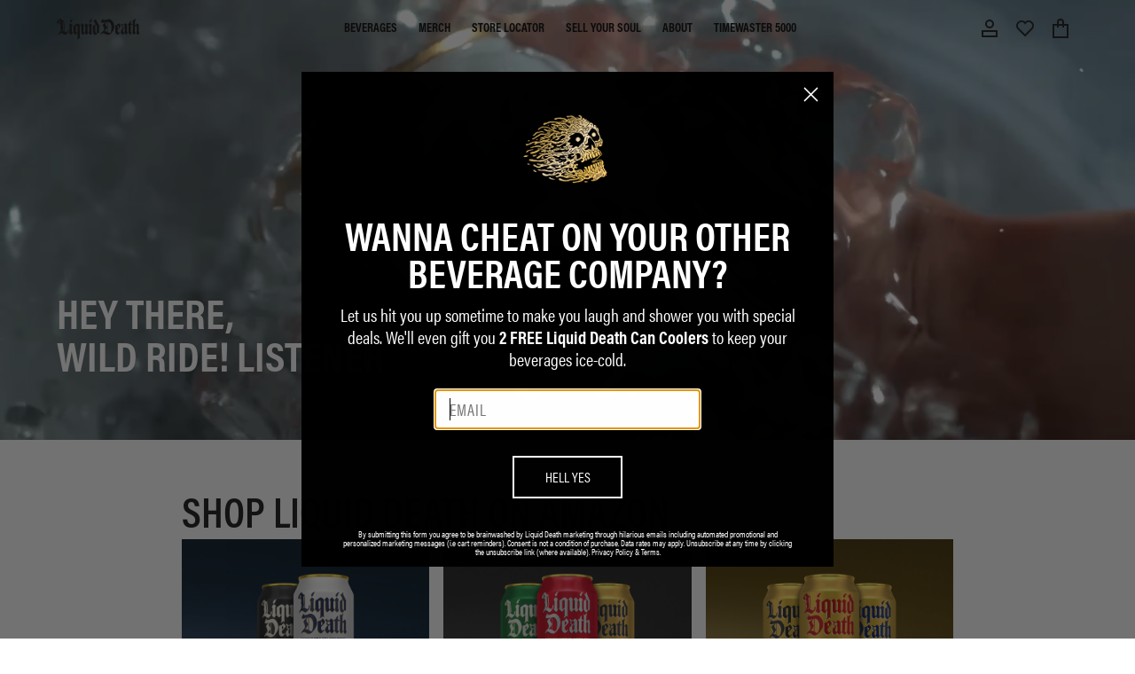

--- FILE ---
content_type: text/html; charset=utf-8
request_url: https://liquiddeath.com/en-ee/pages/steve-o-podcast
body_size: 106837
content:
<!doctype html>
<html class="no-js" lang="en">
  <head>
    <!-- Preload font files -->
    <link href="//liquiddeath.com/cdn/shop/t/743/assets/acumin-pro-condensed-regular.otf?v=151751177549803273741733431327" as="font" type="font/otf" crossorigin="anonymous" rel="preload">
    <link href="//liquiddeath.com/cdn/shop/t/743/assets/acumin-pro-condensed-semibold.otf?v=20864240580661224811733431328" as="font" type="font/otf" crossorigin="anonymous" rel="preload">
    <link href="//liquiddeath.com/cdn/shop/t/743/assets/acumin-pro-condensed-bold.otf?v=7073660684986986001733431327" as="font" type="font/otf" crossorigin="anonymous" rel="preload">
    <style>
      /* Add fallback font metrics to prevent layout shift */
      @font-face {
        font-family: 'Acumin Pro';
        src: url(//liquiddeath.com/cdn/shop/t/743/assets/acumin-pro-condensed-regular.otf?v=151751177549803273741733431327) format('opentype');
        font-weight: 400;
        font-style: normal;
        font-display: swap;
        size-adjust: 100%;
        ascent-override: 90%;
        descent-override: 10%;
        line-gap-override: 0%;
      }
      @font-face {
        font-family: 'Acumin Pro';
        src: url(//liquiddeath.com/cdn/shop/t/743/assets/acumin-pro-condensed-semibold.otf?v=20864240580661224811733431328) format('opentype');
        font-weight: 600;
        font-style: normal;
        font-display: swap;
        size-adjust: 100%;
        ascent-override: 90%;
        descent-override: 10%;
        line-gap-override: 0%;
      }
      @font-face {
        font-family: 'Acumin Pro';
        src: url(//liquiddeath.com/cdn/shop/t/743/assets/acumin-pro-condensed-bold.otf?v=7073660684986986001733431327) format('opentype');
        font-weight: 700;
        font-style: normal;
        font-display: swap;
        size-adjust: 100%;
        ascent-override: 90%;
        descent-override: 10%;
        line-gap-override: 0%;
      }
      /* Add system font fallback stack */
      * {
        font-family: 'Acumin Pro', -apple-system, BlinkMacSystemFont, 'Segoe UI', Roboto, Oxygen-Sans, Ubuntu, Cantarell,
          'Helvetica Neue', sans-serif;
      }
    </style>

    <script>
      function OptanonWrapper() {
        // Check if OneTrust object exists before accessing it
        if (typeof OneTrust !== 'undefined') {
          const cookies = document.cookie.split('; ');
          const optanonCookie = cookies.find((c) => c.startsWith('OptanonConsent'));
          if (optanonCookie) {
            const parsedValues = {};
            try {
              // Remove the "OptanonConsent=" prefix before parsing
              const cleanConsentString = optanonCookie.replace('OptanonConsent=', '');

              // Split cookie string and create object, handling URL-encoded data
              cleanConsentString.split('&').forEach((pair) => {
                const [key, value] = pair.split('=');

                // Special handling for datestamp which contains = signs
                if (key === 'datestamp') {
                  const dateIndex = cleanConsentString.indexOf('datestamp=');
                  const nextAmpIndex = cleanConsentString.indexOf('&', dateIndex);
                  const dateValue = cleanConsentString.slice(dateIndex + 10, nextAmpIndex);
                  parsedValues[key] = decodeURIComponent(dateValue);
                } else {
                  parsedValues[key] = decodeURIComponent(value || '');
                }
              });

              const groupMappings = {
                C0001: 'Strictly Necessary Cookies',
                C0002: 'Performance Cookies',
                C0003: 'Functional Cookies',
                C0004: 'Targeting Cookies',
                C0005: 'Social Media Cookies',
              };

              if (parsedValues.groups) {
                const groups = parsedValues.groups.split(',');

                // Create a map of consent values
                const consentMap = {};
                groups.forEach((group) => {
                  const [groupId, consentValue] = group.split(':');
                  consentMap[groupId] = consentValue === '1';
                });

                // Map OneTrust categories to Shopify privacy settings
                const shopifyConsent = {
                  analytics: consentMap['C0002'] || false, // Performance Cookies
                  marketing: consentMap['C0004'] || false, // Targeting Cookies
                  preferences: consentMap['C0003'] || false, // Functional Cookies
                };

                // Check if Shopify Customer Privacy API is available
                if (window.Shopify && window.Shopify.customerPrivacy) {
                  // Update Shopify Customer Privacy API values
                  window.Shopify.customerPrivacy.setTrackingConsent(shopifyConsent, (userConsent) => {
                    if (window.Shopify.customerPrivacy.preferencesProcessingAllowed()) {
                      //inject yotpo script
                      var yotpoScript = document.createElement('script');
                      yotpoScript.src =
                        'https://cdn-widgetsrepository.yotpo.com/v1/loader/8mjeCWUSqQGBOp8KGCUZkWJV0Z4gL4O8cFTtwLq3?languageCode=en';
                      yotpoScript.async = true;
                      document.head.appendChild(yotpoScript);
                    } else {
                      //delete yotpo_pixel cookie if it exists
                      document.cookie = 'yotpo_pixel=; expires=Thu, 01 Jan 1970 00:00:00 UTC; path=/;';
                    }
                  });
                } else {
                  console.log('Shopify Customer Privacy API not available');
                }
              } else {
                console.log('No group consent information found in the cookie. Groups value was:', parsedValues.groups);
              }
            } catch (error) {
              console.error('Error parsing OptanonConsent cookie:', error);
              console.error('Error occurred at:', error.stack);
            }
          } else {
            console.log('OptanonConsent cookie not found.');
          }
          // Update Shopify Customer Privacy API values
        } else {
          console.log('OneTrust object not found.');
        }
      }
      // Move event listeners inside DOMContentLoaded to ensure proper order
      document.addEventListener('DOMContentLoaded', function () {
        // Wait a short time to ensure OneTrust is loaded
        setTimeout(OptanonWrapper, 1000);

        // Add event listener for consent changes
        document.addEventListener('OneTrustGroupsUpdated', function () {
          OptanonWrapper();
        });
      });
    </script>

    <meta charset="utf-8">
    <meta http-equiv="X-UA-Compatible" content="IE=edge">
    <meta name="viewport" content="width=device-width,initial-scale=1">
    <meta name="theme-color" content="">
    <link rel="canonical" href="https://liquiddeath.com/en-ee/pages/steve-o-podcast">
    <link rel="preconnect" href="https://cdn.shopify.com" crossorigin>
    <!-- Preconnect to Shopify CDN -->
    <link rel="dns-prefetch" href="https://cdn.shopify.com">

    
<link rel="icon" type="image/png" href="//liquiddeath.com/cdn/shop/files/Liquiddeath-Skull-Favicon_32x32.png?v=1682460908"><title>
      Wild Ride! with Steve O
 &ndash; Liquid Death</title>

    

    

<meta property="og:site_name" content="Liquid Death">
<meta property="og:url" content="https://liquiddeath.com/en-ee/pages/steve-o-podcast">
<meta property="og:title" content="Wild Ride! with Steve O">
<meta property="og:type" content="website">
<meta property="og:description" content="A better-for-you beverage company with water, iced tea, and sparkling energy. Murder your thirst. Death to plastic bottles."><meta property="og:image" content="http://liquiddeath.com/cdn/shop/files/Liquid-Death-Preview-Image_7033558e-a84d-4880-8a70-87e84739f262.jpg?v=1681949476">
  <meta property="og:image:secure_url" content="https://liquiddeath.com/cdn/shop/files/Liquid-Death-Preview-Image_7033558e-a84d-4880-8a70-87e84739f262.jpg?v=1681949476">
  <meta property="og:image:width" content="1200">
  <meta property="og:image:height" content="628"><meta name="twitter:card" content="summary_large_image">
<meta name="twitter:title" content="Wild Ride! with Steve O">
<meta name="twitter:description" content="A better-for-you beverage company with water, iced tea, and sparkling energy. Murder your thirst. Death to plastic bottles.">

    <script src="//liquiddeath.com/cdn/shop/t/743/assets/app.js?v=74228522209944030171768220336" defer="defer"></script>

    <script>window.performance && window.performance.mark && window.performance.mark('shopify.content_for_header.start');</script><meta name="google-site-verification" content="UAZyGX4xcJPb9S_3OGS0PRumssUjHPHCwAmmMVk31c0">
<meta id="shopify-digital-wallet" name="shopify-digital-wallet" content="/7942897737/digital_wallets/dialog">
<meta name="shopify-checkout-api-token" content="1457c97b787cb118c7e692e3a088e1c1">
<meta id="in-context-paypal-metadata" data-shop-id="7942897737" data-venmo-supported="false" data-environment="production" data-locale="en_US" data-paypal-v4="true" data-currency="EUR">
<link rel="alternate" hreflang="x-default" href="https://liquiddeath.com/pages/steve-o-podcast">
<link rel="alternate" hreflang="en-AW" href="https://liquiddeath.com/en-aw/pages/steve-o-podcast">
<link rel="alternate" hreflang="en-AD" href="https://liquiddeath.com/en-ad/pages/steve-o-podcast">
<link rel="alternate" hreflang="en-HR" href="https://liquiddeath.com/en-hr/pages/steve-o-podcast">
<link rel="alternate" hreflang="en-CZ" href="https://liquiddeath.com/en-cz/pages/steve-o-podcast">
<link rel="alternate" hreflang="en-AL" href="https://liquiddeath.com/en-al/pages/steve-o-podcast">
<link rel="alternate" hreflang="en-AE" href="https://liquiddeath.com/en-ae/pages/steve-o-podcast">
<link rel="alternate" hreflang="en-AG" href="https://liquiddeath.com/en-ag/pages/steve-o-podcast">
<link rel="alternate" hreflang="en-AI" href="https://liquiddeath.com/en-ai/pages/steve-o-podcast">
<link rel="alternate" hreflang="en-AM" href="https://liquiddeath.com/en-am/pages/steve-o-podcast">
<link rel="alternate" hreflang="en-AO" href="https://liquiddeath.com/en-ao/pages/steve-o-podcast">
<link rel="alternate" hreflang="en-AR" href="https://liquiddeath.com/en-ar/pages/steve-o-podcast">
<link rel="alternate" hreflang="en-AT" href="https://liquiddeath.com/en-at/pages/steve-o-podcast">
<link rel="alternate" hreflang="en-AU" href="https://liquiddeath.com/en-au/pages/steve-o-podcast">
<link rel="alternate" hreflang="en-AZ" href="https://liquiddeath.com/en-az/pages/steve-o-podcast">
<link rel="alternate" hreflang="en-BA" href="https://liquiddeath.com/en-ba/pages/steve-o-podcast">
<link rel="alternate" hreflang="en-BB" href="https://liquiddeath.com/en-bb/pages/steve-o-podcast">
<link rel="alternate" hreflang="en-BD" href="https://liquiddeath.com/en-bd/pages/steve-o-podcast">
<link rel="alternate" hreflang="en-BE" href="https://liquiddeath.com/en-be/pages/steve-o-podcast">
<link rel="alternate" hreflang="en-BF" href="https://liquiddeath.com/en-bf/pages/steve-o-podcast">
<link rel="alternate" hreflang="en-BG" href="https://liquiddeath.com/en-bg/pages/steve-o-podcast">
<link rel="alternate" hreflang="en-BH" href="https://liquiddeath.com/en-bh/pages/steve-o-podcast">
<link rel="alternate" hreflang="en-BI" href="https://liquiddeath.com/en-bi/pages/steve-o-podcast">
<link rel="alternate" hreflang="en-BJ" href="https://liquiddeath.com/en-bj/pages/steve-o-podcast">
<link rel="alternate" hreflang="en-BL" href="https://liquiddeath.com/en-bl/pages/steve-o-podcast">
<link rel="alternate" hreflang="en-BM" href="https://liquiddeath.com/en-bm/pages/steve-o-podcast">
<link rel="alternate" hreflang="en-BN" href="https://liquiddeath.com/en-bn/pages/steve-o-podcast">
<link rel="alternate" hreflang="en-BO" href="https://liquiddeath.com/en-bo/pages/steve-o-podcast">
<link rel="alternate" hreflang="en-BR" href="https://liquiddeath.com/en-br/pages/steve-o-podcast">
<link rel="alternate" hreflang="en-BS" href="https://liquiddeath.com/en-bs/pages/steve-o-podcast">
<link rel="alternate" hreflang="en-BT" href="https://liquiddeath.com/en-bt/pages/steve-o-podcast">
<link rel="alternate" hreflang="en-BW" href="https://liquiddeath.com/en-bw/pages/steve-o-podcast">
<link rel="alternate" hreflang="en-BZ" href="https://liquiddeath.com/en-bz/pages/steve-o-podcast">
<link rel="alternate" hreflang="en-CA" href="https://liquiddeath.com/en-ca/pages/steve-o-podcast">
<link rel="alternate" hreflang="en-CG" href="https://liquiddeath.com/en-cg/pages/steve-o-podcast">
<link rel="alternate" hreflang="en-CH" href="https://liquiddeath.com/en-ch/pages/steve-o-podcast">
<link rel="alternate" hreflang="en-CI" href="https://liquiddeath.com/en-ci/pages/steve-o-podcast">
<link rel="alternate" hreflang="en-CK" href="https://liquiddeath.com/en-ck/pages/steve-o-podcast">
<link rel="alternate" hreflang="en-CL" href="https://liquiddeath.com/en-cl/pages/steve-o-podcast">
<link rel="alternate" hreflang="en-CM" href="https://liquiddeath.com/en-cm/pages/steve-o-podcast">
<link rel="alternate" hreflang="en-CN" href="https://liquiddeath.com/en-cn/pages/steve-o-podcast">
<link rel="alternate" hreflang="en-CO" href="https://liquiddeath.com/en-co/pages/steve-o-podcast">
<link rel="alternate" hreflang="en-CR" href="https://liquiddeath.com/en-cr/pages/steve-o-podcast">
<link rel="alternate" hreflang="en-CV" href="https://liquiddeath.com/en-cv/pages/steve-o-podcast">
<link rel="alternate" hreflang="en-CW" href="https://liquiddeath.com/en-cw/pages/steve-o-podcast">
<link rel="alternate" hreflang="en-CY" href="https://liquiddeath.com/en-cy/pages/steve-o-podcast">
<link rel="alternate" hreflang="en-DE" href="https://liquiddeath.com/en-de/pages/steve-o-podcast">
<link rel="alternate" hreflang="en-DJ" href="https://liquiddeath.com/en-dj/pages/steve-o-podcast">
<link rel="alternate" hreflang="en-DK" href="https://liquiddeath.com/en-dk/pages/steve-o-podcast">
<link rel="alternate" hreflang="en-DM" href="https://liquiddeath.com/en-dm/pages/steve-o-podcast">
<link rel="alternate" hreflang="en-DO" href="https://liquiddeath.com/en-do/pages/steve-o-podcast">
<link rel="alternate" hreflang="en-DZ" href="https://liquiddeath.com/en-dz/pages/steve-o-podcast">
<link rel="alternate" hreflang="en-EC" href="https://liquiddeath.com/en-ec/pages/steve-o-podcast">
<link rel="alternate" hreflang="en-EE" href="https://liquiddeath.com/en-ee/pages/steve-o-podcast">
<link rel="alternate" hreflang="en-EG" href="https://liquiddeath.com/en-eg/pages/steve-o-podcast">
<link rel="alternate" hreflang="en-ES" href="https://liquiddeath.com/en-es/pages/steve-o-podcast">
<link rel="alternate" hreflang="en-ET" href="https://liquiddeath.com/en-et/pages/steve-o-podcast">
<link rel="alternate" hreflang="en-FI" href="https://liquiddeath.com/en-fi/pages/steve-o-podcast">
<link rel="alternate" hreflang="en-FJ" href="https://liquiddeath.com/en-fj/pages/steve-o-podcast">
<link rel="alternate" hreflang="en-FK" href="https://liquiddeath.com/en-fk/pages/steve-o-podcast">
<link rel="alternate" hreflang="en-FO" href="https://liquiddeath.com/en-fo/pages/steve-o-podcast">
<link rel="alternate" hreflang="en-FR" href="https://liquiddeath.com/en-fr/pages/steve-o-podcast">
<link rel="alternate" hreflang="en-GA" href="https://liquiddeath.com/en-ga/pages/steve-o-podcast">
<link rel="alternate" hreflang="en-GB" href="https://liquiddeath.com/en-gb/pages/steve-o-podcast">
<link rel="alternate" hreflang="en-GD" href="https://liquiddeath.com/en-gd/pages/steve-o-podcast">
<link rel="alternate" hreflang="en-GE" href="https://liquiddeath.com/en-ge/pages/steve-o-podcast">
<link rel="alternate" hreflang="en-GF" href="https://liquiddeath.com/en-gf/pages/steve-o-podcast">
<link rel="alternate" hreflang="en-GG" href="https://liquiddeath.com/en-gg/pages/steve-o-podcast">
<link rel="alternate" hreflang="en-GH" href="https://liquiddeath.com/en-gh/pages/steve-o-podcast">
<link rel="alternate" hreflang="en-GI" href="https://liquiddeath.com/en-gi/pages/steve-o-podcast">
<link rel="alternate" hreflang="en-GL" href="https://liquiddeath.com/en-gl/pages/steve-o-podcast">
<link rel="alternate" hreflang="en-GM" href="https://liquiddeath.com/en-gm/pages/steve-o-podcast">
<link rel="alternate" hreflang="en-GN" href="https://liquiddeath.com/en-gn/pages/steve-o-podcast">
<link rel="alternate" hreflang="en-GP" href="https://liquiddeath.com/en-gp/pages/steve-o-podcast">
<link rel="alternate" hreflang="en-GQ" href="https://liquiddeath.com/en-gq/pages/steve-o-podcast">
<link rel="alternate" hreflang="en-GR" href="https://liquiddeath.com/en-gr/pages/steve-o-podcast">
<link rel="alternate" hreflang="en-GT" href="https://liquiddeath.com/en-gt/pages/steve-o-podcast">
<link rel="alternate" hreflang="en-GW" href="https://liquiddeath.com/en-gw/pages/steve-o-podcast">
<link rel="alternate" hreflang="en-GY" href="https://liquiddeath.com/en-gy/pages/steve-o-podcast">
<link rel="alternate" hreflang="en-HK" href="https://liquiddeath.com/en-hk/pages/steve-o-podcast">
<link rel="alternate" hreflang="en-HN" href="https://liquiddeath.com/en-hn/pages/steve-o-podcast">
<link rel="alternate" hreflang="en-HT" href="https://liquiddeath.com/en-ht/pages/steve-o-podcast">
<link rel="alternate" hreflang="en-HU" href="https://liquiddeath.com/en-hu/pages/steve-o-podcast">
<link rel="alternate" hreflang="en-ID" href="https://liquiddeath.com/en-id/pages/steve-o-podcast">
<link rel="alternate" hreflang="en-IE" href="https://liquiddeath.com/en-ie/pages/steve-o-podcast">
<link rel="alternate" hreflang="en-IL" href="https://liquiddeath.com/en-il/pages/steve-o-podcast">
<link rel="alternate" hreflang="en-IM" href="https://liquiddeath.com/en-im/pages/steve-o-podcast">
<link rel="alternate" hreflang="en-IN" href="https://liquiddeath.com/en-in/pages/steve-o-podcast">
<link rel="alternate" hreflang="en-IS" href="https://liquiddeath.com/en-is/pages/steve-o-podcast">
<link rel="alternate" hreflang="en-IT" href="https://liquiddeath.com/en-it/pages/steve-o-podcast">
<link rel="alternate" hreflang="en-JE" href="https://liquiddeath.com/en-je/pages/steve-o-podcast">
<link rel="alternate" hreflang="en-JM" href="https://liquiddeath.com/en-jm/pages/steve-o-podcast">
<link rel="alternate" hreflang="en-JO" href="https://liquiddeath.com/en-jo/pages/steve-o-podcast">
<link rel="alternate" hreflang="en-JP" href="https://liquiddeath.com/en-jp/pages/steve-o-podcast">
<link rel="alternate" hreflang="en-KE" href="https://liquiddeath.com/en-ke/pages/steve-o-podcast">
<link rel="alternate" hreflang="en-KG" href="https://liquiddeath.com/en-kg/pages/steve-o-podcast">
<link rel="alternate" hreflang="en-KH" href="https://liquiddeath.com/en-kh/pages/steve-o-podcast">
<link rel="alternate" hreflang="en-KI" href="https://liquiddeath.com/en-ki/pages/steve-o-podcast">
<link rel="alternate" hreflang="en-KM" href="https://liquiddeath.com/en-km/pages/steve-o-podcast">
<link rel="alternate" hreflang="en-KN" href="https://liquiddeath.com/en-kn/pages/steve-o-podcast">
<link rel="alternate" hreflang="en-KR" href="https://liquiddeath.com/en-kr/pages/steve-o-podcast">
<link rel="alternate" hreflang="en-KW" href="https://liquiddeath.com/en-kw/pages/steve-o-podcast">
<link rel="alternate" hreflang="en-KY" href="https://liquiddeath.com/en-ky/pages/steve-o-podcast">
<link rel="alternate" hreflang="en-KZ" href="https://liquiddeath.com/en-kz/pages/steve-o-podcast">
<link rel="alternate" hreflang="en-LA" href="https://liquiddeath.com/en-la/pages/steve-o-podcast">
<link rel="alternate" hreflang="en-LB" href="https://liquiddeath.com/en-lb/pages/steve-o-podcast">
<link rel="alternate" hreflang="en-LC" href="https://liquiddeath.com/en-lc/pages/steve-o-podcast">
<link rel="alternate" hreflang="en-LI" href="https://liquiddeath.com/en-li/pages/steve-o-podcast">
<link rel="alternate" hreflang="en-LK" href="https://liquiddeath.com/en-lk/pages/steve-o-podcast">
<link rel="alternate" hreflang="en-LR" href="https://liquiddeath.com/en-lr/pages/steve-o-podcast">
<link rel="alternate" hreflang="en-LS" href="https://liquiddeath.com/en-ls/pages/steve-o-podcast">
<link rel="alternate" hreflang="en-LT" href="https://liquiddeath.com/en-lt/pages/steve-o-podcast">
<link rel="alternate" hreflang="en-LU" href="https://liquiddeath.com/en-lu/pages/steve-o-podcast">
<link rel="alternate" hreflang="en-LV" href="https://liquiddeath.com/en-lv/pages/steve-o-podcast">
<link rel="alternate" hreflang="en-MA" href="https://liquiddeath.com/en-ma/pages/steve-o-podcast">
<link rel="alternate" hreflang="en-MC" href="https://liquiddeath.com/en-mc/pages/steve-o-podcast">
<link rel="alternate" hreflang="en-MD" href="https://liquiddeath.com/en-md/pages/steve-o-podcast">
<link rel="alternate" hreflang="en-ME" href="https://liquiddeath.com/en-me/pages/steve-o-podcast">
<link rel="alternate" hreflang="en-MF" href="https://liquiddeath.com/en-mf/pages/steve-o-podcast">
<link rel="alternate" hreflang="en-MG" href="https://liquiddeath.com/en-mg/pages/steve-o-podcast">
<link rel="alternate" hreflang="en-MK" href="https://liquiddeath.com/en-mk/pages/steve-o-podcast">
<link rel="alternate" hreflang="en-MN" href="https://liquiddeath.com/en-mn/pages/steve-o-podcast">
<link rel="alternate" hreflang="en-MO" href="https://liquiddeath.com/en-mo/pages/steve-o-podcast">
<link rel="alternate" hreflang="en-MQ" href="https://liquiddeath.com/en-mq/pages/steve-o-podcast">
<link rel="alternate" hreflang="en-MR" href="https://liquiddeath.com/en-mr/pages/steve-o-podcast">
<link rel="alternate" hreflang="en-MS" href="https://liquiddeath.com/en-ms/pages/steve-o-podcast">
<link rel="alternate" hreflang="en-MT" href="https://liquiddeath.com/en-mt/pages/steve-o-podcast">
<link rel="alternate" hreflang="en-MU" href="https://liquiddeath.com/en-mu/pages/steve-o-podcast">
<link rel="alternate" hreflang="en-MV" href="https://liquiddeath.com/en-mv/pages/steve-o-podcast">
<link rel="alternate" hreflang="en-MW" href="https://liquiddeath.com/en-mw/pages/steve-o-podcast">
<link rel="alternate" hreflang="en-MX" href="https://liquiddeath.com/en-mx/pages/steve-o-podcast">
<link rel="alternate" hreflang="en-MY" href="https://liquiddeath.com/en-my/pages/steve-o-podcast">
<link rel="alternate" hreflang="en-MZ" href="https://liquiddeath.com/en-mz/pages/steve-o-podcast">
<link rel="alternate" hreflang="en-NA" href="https://liquiddeath.com/en-na/pages/steve-o-podcast">
<link rel="alternate" hreflang="en-NC" href="https://liquiddeath.com/en-nc/pages/steve-o-podcast">
<link rel="alternate" hreflang="en-NG" href="https://liquiddeath.com/en-ng/pages/steve-o-podcast">
<link rel="alternate" hreflang="en-NI" href="https://liquiddeath.com/en-ni/pages/steve-o-podcast">
<link rel="alternate" hreflang="en-NL" href="https://liquiddeath.com/en-nl/pages/steve-o-podcast">
<link rel="alternate" hreflang="en-NO" href="https://liquiddeath.com/en-no/pages/steve-o-podcast">
<link rel="alternate" hreflang="en-NP" href="https://liquiddeath.com/en-np/pages/steve-o-podcast">
<link rel="alternate" hreflang="en-NR" href="https://liquiddeath.com/en-nr/pages/steve-o-podcast">
<link rel="alternate" hreflang="en-NU" href="https://liquiddeath.com/en-nu/pages/steve-o-podcast">
<link rel="alternate" hreflang="en-NZ" href="https://liquiddeath.com/en-nz/pages/steve-o-podcast">
<link rel="alternate" hreflang="en-OM" href="https://liquiddeath.com/en-om/pages/steve-o-podcast">
<link rel="alternate" hreflang="en-PA" href="https://liquiddeath.com/en-pa/pages/steve-o-podcast">
<link rel="alternate" hreflang="en-PE" href="https://liquiddeath.com/en-pe/pages/steve-o-podcast">
<link rel="alternate" hreflang="en-PF" href="https://liquiddeath.com/en-pf/pages/steve-o-podcast">
<link rel="alternate" hreflang="en-PG" href="https://liquiddeath.com/en-pg/pages/steve-o-podcast">
<link rel="alternate" hreflang="en-PH" href="https://liquiddeath.com/en-ph/pages/steve-o-podcast">
<link rel="alternate" hreflang="en-PK" href="https://liquiddeath.com/en-pk/pages/steve-o-podcast">
<link rel="alternate" hreflang="en-PL" href="https://liquiddeath.com/en-pl/pages/steve-o-podcast">
<link rel="alternate" hreflang="en-PT" href="https://liquiddeath.com/en-pt/pages/steve-o-podcast">
<link rel="alternate" hreflang="en-PY" href="https://liquiddeath.com/en-py/pages/steve-o-podcast">
<link rel="alternate" hreflang="en-QA" href="https://liquiddeath.com/en-qa/pages/steve-o-podcast">
<link rel="alternate" hreflang="en-RE" href="https://liquiddeath.com/en-re/pages/steve-o-podcast">
<link rel="alternate" hreflang="en-RO" href="https://liquiddeath.com/en-ro/pages/steve-o-podcast">
<link rel="alternate" hreflang="en-RS" href="https://liquiddeath.com/en-rs/pages/steve-o-podcast">
<link rel="alternate" hreflang="en-RW" href="https://liquiddeath.com/en-rw/pages/steve-o-podcast">
<link rel="alternate" hreflang="en-SA" href="https://liquiddeath.com/en-sa/pages/steve-o-podcast">
<link rel="alternate" hreflang="en-SB" href="https://liquiddeath.com/en-sb/pages/steve-o-podcast">
<link rel="alternate" hreflang="en-SC" href="https://liquiddeath.com/en-sc/pages/steve-o-podcast">
<link rel="alternate" hreflang="en-SE" href="https://liquiddeath.com/en-se/pages/steve-o-podcast">
<link rel="alternate" hreflang="en-SG" href="https://liquiddeath.com/en-sg/pages/steve-o-podcast">
<link rel="alternate" hreflang="en-SH" href="https://liquiddeath.com/en-sh/pages/steve-o-podcast">
<link rel="alternate" hreflang="en-SI" href="https://liquiddeath.com/en-si/pages/steve-o-podcast">
<link rel="alternate" hreflang="en-SK" href="https://liquiddeath.com/en-sk/pages/steve-o-podcast">
<link rel="alternate" hreflang="en-SL" href="https://liquiddeath.com/en-sl/pages/steve-o-podcast">
<link rel="alternate" hreflang="en-SM" href="https://liquiddeath.com/en-sm/pages/steve-o-podcast">
<link rel="alternate" hreflang="en-SN" href="https://liquiddeath.com/en-sn/pages/steve-o-podcast">
<link rel="alternate" hreflang="en-SR" href="https://liquiddeath.com/en-sr/pages/steve-o-podcast">
<link rel="alternate" hreflang="en-ST" href="https://liquiddeath.com/en-st/pages/steve-o-podcast">
<link rel="alternate" hreflang="en-SV" href="https://liquiddeath.com/en-sv/pages/steve-o-podcast">
<link rel="alternate" hreflang="en-SX" href="https://liquiddeath.com/en-sx/pages/steve-o-podcast">
<link rel="alternate" hreflang="en-SZ" href="https://liquiddeath.com/en-sz/pages/steve-o-podcast">
<link rel="alternate" hreflang="en-TC" href="https://liquiddeath.com/en-tc/pages/steve-o-podcast">
<link rel="alternate" hreflang="en-TD" href="https://liquiddeath.com/en-td/pages/steve-o-podcast">
<link rel="alternate" hreflang="en-TG" href="https://liquiddeath.com/en-tg/pages/steve-o-podcast">
<link rel="alternate" hreflang="en-TH" href="https://liquiddeath.com/en-th/pages/steve-o-podcast">
<link rel="alternate" hreflang="en-TL" href="https://liquiddeath.com/en-tl/pages/steve-o-podcast">
<link rel="alternate" hreflang="en-TM" href="https://liquiddeath.com/en-tm/pages/steve-o-podcast">
<link rel="alternate" hreflang="en-TN" href="https://liquiddeath.com/en-tn/pages/steve-o-podcast">
<link rel="alternate" hreflang="en-TO" href="https://liquiddeath.com/en-to/pages/steve-o-podcast">
<link rel="alternate" hreflang="en-TT" href="https://liquiddeath.com/en-tt/pages/steve-o-podcast">
<link rel="alternate" hreflang="en-TV" href="https://liquiddeath.com/en-tv/pages/steve-o-podcast">
<link rel="alternate" hreflang="en-TW" href="https://liquiddeath.com/en-tw/pages/steve-o-podcast">
<link rel="alternate" hreflang="en-TZ" href="https://liquiddeath.com/en-tz/pages/steve-o-podcast">
<link rel="alternate" hreflang="en-UG" href="https://liquiddeath.com/en-ug/pages/steve-o-podcast">
<link rel="alternate" hreflang="en-UY" href="https://liquiddeath.com/en-uy/pages/steve-o-podcast">
<link rel="alternate" hreflang="en-UZ" href="https://liquiddeath.com/en-uz/pages/steve-o-podcast">
<link rel="alternate" hreflang="en-VA" href="https://liquiddeath.com/en-va/pages/steve-o-podcast">
<link rel="alternate" hreflang="en-VC" href="https://liquiddeath.com/en-vc/pages/steve-o-podcast">
<link rel="alternate" hreflang="en-VE" href="https://liquiddeath.com/en-ve/pages/steve-o-podcast">
<link rel="alternate" hreflang="en-VG" href="https://liquiddeath.com/en-vg/pages/steve-o-podcast">
<link rel="alternate" hreflang="en-VN" href="https://liquiddeath.com/en-vn/pages/steve-o-podcast">
<link rel="alternate" hreflang="en-VU" href="https://liquiddeath.com/en-vu/pages/steve-o-podcast">
<link rel="alternate" hreflang="en-WF" href="https://liquiddeath.com/en-wf/pages/steve-o-podcast">
<link rel="alternate" hreflang="en-WS" href="https://liquiddeath.com/en-ws/pages/steve-o-podcast">
<link rel="alternate" hreflang="en-YT" href="https://liquiddeath.com/en-yt/pages/steve-o-podcast">
<link rel="alternate" hreflang="en-ZA" href="https://liquiddeath.com/en-za/pages/steve-o-podcast">
<link rel="alternate" hreflang="en-ZM" href="https://liquiddeath.com/en-zm/pages/steve-o-podcast">
<link rel="alternate" hreflang="en-ZW" href="https://liquiddeath.com/en-zw/pages/steve-o-podcast">
<link rel="alternate" hreflang="en-US" href="https://liquiddeath.com/pages/steve-o-podcast">
<script async="async" src="/checkouts/internal/preloads.js?locale=en-EE"></script>
<link rel="preconnect" href="https://shop.app" crossorigin="anonymous">
<script async="async" src="https://shop.app/checkouts/internal/preloads.js?locale=en-EE&shop_id=7942897737" crossorigin="anonymous"></script>
<script id="apple-pay-shop-capabilities" type="application/json">{"shopId":7942897737,"countryCode":"US","currencyCode":"EUR","merchantCapabilities":["supports3DS"],"merchantId":"gid:\/\/shopify\/Shop\/7942897737","merchantName":"Liquid Death","requiredBillingContactFields":["postalAddress","email","phone"],"requiredShippingContactFields":["postalAddress","email","phone"],"shippingType":"shipping","supportedNetworks":["visa","masterCard","amex","discover","elo","jcb"],"total":{"type":"pending","label":"Liquid Death","amount":"1.00"},"shopifyPaymentsEnabled":true,"supportsSubscriptions":true}</script>
<script id="shopify-features" type="application/json">{"accessToken":"1457c97b787cb118c7e692e3a088e1c1","betas":["rich-media-storefront-analytics"],"domain":"liquiddeath.com","predictiveSearch":true,"shopId":7942897737,"locale":"en"}</script>
<script>var Shopify = Shopify || {};
Shopify.shop = "liquiddeath.myshopify.com";
Shopify.locale = "en";
Shopify.currency = {"active":"EUR","rate":"0.88292"};
Shopify.country = "EE";
Shopify.theme = {"name":"liquiddeath\/main","id":134127386833,"schema_name":"Liquid Death","schema_version":"2.4.0","theme_store_id":null,"role":"main"};
Shopify.theme.handle = "null";
Shopify.theme.style = {"id":null,"handle":null};
Shopify.cdnHost = "liquiddeath.com/cdn";
Shopify.routes = Shopify.routes || {};
Shopify.routes.root = "/en-ee/";</script>
<script type="module">!function(o){(o.Shopify=o.Shopify||{}).modules=!0}(window);</script>
<script>!function(o){function n(){var o=[];function n(){o.push(Array.prototype.slice.apply(arguments))}return n.q=o,n}var t=o.Shopify=o.Shopify||{};t.loadFeatures=n(),t.autoloadFeatures=n()}(window);</script>
<script>
  window.ShopifyPay = window.ShopifyPay || {};
  window.ShopifyPay.apiHost = "shop.app\/pay";
  window.ShopifyPay.redirectState = null;
</script>
<script id="shop-js-analytics" type="application/json">{"pageType":"page"}</script>
<script defer="defer" async type="module" src="//liquiddeath.com/cdn/shopifycloud/shop-js/modules/v2/client.init-shop-cart-sync_DlSlHazZ.en.esm.js"></script>
<script defer="defer" async type="module" src="//liquiddeath.com/cdn/shopifycloud/shop-js/modules/v2/chunk.common_D16XZWos.esm.js"></script>
<script type="module">
  await import("//liquiddeath.com/cdn/shopifycloud/shop-js/modules/v2/client.init-shop-cart-sync_DlSlHazZ.en.esm.js");
await import("//liquiddeath.com/cdn/shopifycloud/shop-js/modules/v2/chunk.common_D16XZWos.esm.js");

  window.Shopify.SignInWithShop?.initShopCartSync?.({"fedCMEnabled":true,"windoidEnabled":true});

</script>
<script>
  window.Shopify = window.Shopify || {};
  if (!window.Shopify.featureAssets) window.Shopify.featureAssets = {};
  window.Shopify.featureAssets['shop-js'] = {"shop-cart-sync":["modules/v2/client.shop-cart-sync_DKWYiEUO.en.esm.js","modules/v2/chunk.common_D16XZWos.esm.js"],"init-fed-cm":["modules/v2/client.init-fed-cm_vfPMjZAC.en.esm.js","modules/v2/chunk.common_D16XZWos.esm.js"],"init-shop-email-lookup-coordinator":["modules/v2/client.init-shop-email-lookup-coordinator_CR38P6MB.en.esm.js","modules/v2/chunk.common_D16XZWos.esm.js"],"init-shop-cart-sync":["modules/v2/client.init-shop-cart-sync_DlSlHazZ.en.esm.js","modules/v2/chunk.common_D16XZWos.esm.js"],"shop-cash-offers":["modules/v2/client.shop-cash-offers_CJw4IQ6B.en.esm.js","modules/v2/chunk.common_D16XZWos.esm.js","modules/v2/chunk.modal_UwFWkumu.esm.js"],"shop-toast-manager":["modules/v2/client.shop-toast-manager_BY778Uv6.en.esm.js","modules/v2/chunk.common_D16XZWos.esm.js"],"init-windoid":["modules/v2/client.init-windoid_DVhZdEm3.en.esm.js","modules/v2/chunk.common_D16XZWos.esm.js"],"shop-button":["modules/v2/client.shop-button_D2ZzKUPa.en.esm.js","modules/v2/chunk.common_D16XZWos.esm.js"],"avatar":["modules/v2/client.avatar_BTnouDA3.en.esm.js"],"init-customer-accounts-sign-up":["modules/v2/client.init-customer-accounts-sign-up_CQZUmjGN.en.esm.js","modules/v2/client.shop-login-button_Cu5K-F7X.en.esm.js","modules/v2/chunk.common_D16XZWos.esm.js","modules/v2/chunk.modal_UwFWkumu.esm.js"],"pay-button":["modules/v2/client.pay-button_CcBqbGU7.en.esm.js","modules/v2/chunk.common_D16XZWos.esm.js"],"init-shop-for-new-customer-accounts":["modules/v2/client.init-shop-for-new-customer-accounts_B5DR5JTE.en.esm.js","modules/v2/client.shop-login-button_Cu5K-F7X.en.esm.js","modules/v2/chunk.common_D16XZWos.esm.js","modules/v2/chunk.modal_UwFWkumu.esm.js"],"shop-login-button":["modules/v2/client.shop-login-button_Cu5K-F7X.en.esm.js","modules/v2/chunk.common_D16XZWos.esm.js","modules/v2/chunk.modal_UwFWkumu.esm.js"],"shop-follow-button":["modules/v2/client.shop-follow-button_BX8Slf17.en.esm.js","modules/v2/chunk.common_D16XZWos.esm.js","modules/v2/chunk.modal_UwFWkumu.esm.js"],"init-customer-accounts":["modules/v2/client.init-customer-accounts_DjKkmQ2w.en.esm.js","modules/v2/client.shop-login-button_Cu5K-F7X.en.esm.js","modules/v2/chunk.common_D16XZWos.esm.js","modules/v2/chunk.modal_UwFWkumu.esm.js"],"lead-capture":["modules/v2/client.lead-capture_ChWCg7nV.en.esm.js","modules/v2/chunk.common_D16XZWos.esm.js","modules/v2/chunk.modal_UwFWkumu.esm.js"],"checkout-modal":["modules/v2/client.checkout-modal_DPnpVyv-.en.esm.js","modules/v2/chunk.common_D16XZWos.esm.js","modules/v2/chunk.modal_UwFWkumu.esm.js"],"shop-login":["modules/v2/client.shop-login_leRXJtcZ.en.esm.js","modules/v2/chunk.common_D16XZWos.esm.js","modules/v2/chunk.modal_UwFWkumu.esm.js"],"payment-terms":["modules/v2/client.payment-terms_Bp9K0NXD.en.esm.js","modules/v2/chunk.common_D16XZWos.esm.js","modules/v2/chunk.modal_UwFWkumu.esm.js"]};
</script>
<script>(function() {
  var isLoaded = false;
  function asyncLoad() {
    if (isLoaded) return;
    isLoaded = true;
    var urls = ["https:\/\/str.rise-ai.com\/?shop=liquiddeath.myshopify.com","https:\/\/strn.rise-ai.com\/?shop=liquiddeath.myshopify.com","https:\/\/js.smile.io\/v1\/smile-shopify.js?shop=liquiddeath.myshopify.com","\/\/www.powr.io\/powr.js?powr-token=liquiddeath.myshopify.com\u0026external-type=shopify\u0026shop=liquiddeath.myshopify.com","https:\/\/crossborder-integration.global-e.com\/resources\/js\/app?shop=liquiddeath.myshopify.com","\/\/cdn.shopify.com\/proxy\/2a71e87b781edc2c51209fdde4ad75397dd7dd8df4e86836eac239a20d561f97\/web.global-e.com\/merchant\/storefrontattributes?merchantid=10001361\u0026shop=liquiddeath.myshopify.com\u0026sp-cache-control=cHVibGljLCBtYXgtYWdlPTkwMA","https:\/\/shopify-extension.getredo.com\/main.js?widget_id=w99gn5g4ybyiraq\u0026shop=liquiddeath.myshopify.com","https:\/\/cdn.rebuyengine.com\/onsite\/js\/rebuy.js?shop=liquiddeath.myshopify.com","\/\/cdn.shopify.com\/proxy\/51f88be4934a264422f8423ebde6020e9bf87431cbdf30f81f688bbd574d0dfe\/apps.bazaarvoice.com\/deployments\/liquiddeath\/main_site\/production\/en_US\/bv.js?shop=liquiddeath.myshopify.com\u0026sp-cache-control=cHVibGljLCBtYXgtYWdlPTkwMA","https:\/\/cdn.rebuyengine.com\/onsite\/js\/rebuy.js?shop=liquiddeath.myshopify.com","https:\/\/liquiddeath.com\/a\/novel\/js\/novel-storefront.js?shop=liquiddeath.myshopify.com","https:\/\/cdn.rebuyengine.com\/onsite\/js\/rebuy.js?shop=liquiddeath.myshopify.com"];
    for (var i = 0; i < urls.length; i++) {
      var s = document.createElement('script');
      s.type = 'text/javascript';
      s.async = true;
      s.src = urls[i];
      var x = document.getElementsByTagName('script')[0];
      x.parentNode.insertBefore(s, x);
    }
  };
  if(window.attachEvent) {
    window.attachEvent('onload', asyncLoad);
  } else {
    window.addEventListener('load', asyncLoad, false);
  }
})();</script>
<script id="__st">var __st={"a":7942897737,"offset":-28800,"reqid":"11e925f1-3fab-478c-acca-967e18efc25d-1768588729","pageurl":"liquiddeath.com\/en-ee\/pages\/steve-o-podcast","s":"pages-89234899153","u":"8bd3d0a1279f","p":"page","rtyp":"page","rid":89234899153};</script>
<script>window.ShopifyPaypalV4VisibilityTracking = true;</script>
<script id="captcha-bootstrap">!function(){'use strict';const t='contact',e='account',n='new_comment',o=[[t,t],['blogs',n],['comments',n],[t,'customer']],c=[[e,'customer_login'],[e,'guest_login'],[e,'recover_customer_password'],[e,'create_customer']],r=t=>t.map((([t,e])=>`form[action*='/${t}']:not([data-nocaptcha='true']) input[name='form_type'][value='${e}']`)).join(','),a=t=>()=>t?[...document.querySelectorAll(t)].map((t=>t.form)):[];function s(){const t=[...o],e=r(t);return a(e)}const i='password',u='form_key',d=['recaptcha-v3-token','g-recaptcha-response','h-captcha-response',i],f=()=>{try{return window.sessionStorage}catch{return}},m='__shopify_v',_=t=>t.elements[u];function p(t,e,n=!1){try{const o=window.sessionStorage,c=JSON.parse(o.getItem(e)),{data:r}=function(t){const{data:e,action:n}=t;return t[m]||n?{data:e,action:n}:{data:t,action:n}}(c);for(const[e,n]of Object.entries(r))t.elements[e]&&(t.elements[e].value=n);n&&o.removeItem(e)}catch(o){console.error('form repopulation failed',{error:o})}}const l='form_type',E='cptcha';function T(t){t.dataset[E]=!0}const w=window,h=w.document,L='Shopify',v='ce_forms',y='captcha';let A=!1;((t,e)=>{const n=(g='f06e6c50-85a8-45c8-87d0-21a2b65856fe',I='https://cdn.shopify.com/shopifycloud/storefront-forms-hcaptcha/ce_storefront_forms_captcha_hcaptcha.v1.5.2.iife.js',D={infoText:'Protected by hCaptcha',privacyText:'Privacy',termsText:'Terms'},(t,e,n)=>{const o=w[L][v],c=o.bindForm;if(c)return c(t,g,e,D).then(n);var r;o.q.push([[t,g,e,D],n]),r=I,A||(h.body.append(Object.assign(h.createElement('script'),{id:'captcha-provider',async:!0,src:r})),A=!0)});var g,I,D;w[L]=w[L]||{},w[L][v]=w[L][v]||{},w[L][v].q=[],w[L][y]=w[L][y]||{},w[L][y].protect=function(t,e){n(t,void 0,e),T(t)},Object.freeze(w[L][y]),function(t,e,n,w,h,L){const[v,y,A,g]=function(t,e,n){const i=e?o:[],u=t?c:[],d=[...i,...u],f=r(d),m=r(i),_=r(d.filter((([t,e])=>n.includes(e))));return[a(f),a(m),a(_),s()]}(w,h,L),I=t=>{const e=t.target;return e instanceof HTMLFormElement?e:e&&e.form},D=t=>v().includes(t);t.addEventListener('submit',(t=>{const e=I(t);if(!e)return;const n=D(e)&&!e.dataset.hcaptchaBound&&!e.dataset.recaptchaBound,o=_(e),c=g().includes(e)&&(!o||!o.value);(n||c)&&t.preventDefault(),c&&!n&&(function(t){try{if(!f())return;!function(t){const e=f();if(!e)return;const n=_(t);if(!n)return;const o=n.value;o&&e.removeItem(o)}(t);const e=Array.from(Array(32),(()=>Math.random().toString(36)[2])).join('');!function(t,e){_(t)||t.append(Object.assign(document.createElement('input'),{type:'hidden',name:u})),t.elements[u].value=e}(t,e),function(t,e){const n=f();if(!n)return;const o=[...t.querySelectorAll(`input[type='${i}']`)].map((({name:t})=>t)),c=[...d,...o],r={};for(const[a,s]of new FormData(t).entries())c.includes(a)||(r[a]=s);n.setItem(e,JSON.stringify({[m]:1,action:t.action,data:r}))}(t,e)}catch(e){console.error('failed to persist form',e)}}(e),e.submit())}));const S=(t,e)=>{t&&!t.dataset[E]&&(n(t,e.some((e=>e===t))),T(t))};for(const o of['focusin','change'])t.addEventListener(o,(t=>{const e=I(t);D(e)&&S(e,y())}));const B=e.get('form_key'),M=e.get(l),P=B&&M;t.addEventListener('DOMContentLoaded',(()=>{const t=y();if(P)for(const e of t)e.elements[l].value===M&&p(e,B);[...new Set([...A(),...v().filter((t=>'true'===t.dataset.shopifyCaptcha))])].forEach((e=>S(e,t)))}))}(h,new URLSearchParams(w.location.search),n,t,e,['guest_login'])})(!0,!1)}();</script>
<script integrity="sha256-4kQ18oKyAcykRKYeNunJcIwy7WH5gtpwJnB7kiuLZ1E=" data-source-attribution="shopify.loadfeatures" defer="defer" src="//liquiddeath.com/cdn/shopifycloud/storefront/assets/storefront/load_feature-a0a9edcb.js" crossorigin="anonymous"></script>
<script crossorigin="anonymous" defer="defer" src="//liquiddeath.com/cdn/shopifycloud/storefront/assets/shopify_pay/storefront-65b4c6d7.js?v=20250812"></script>
<script data-source-attribution="shopify.dynamic_checkout.dynamic.init">var Shopify=Shopify||{};Shopify.PaymentButton=Shopify.PaymentButton||{isStorefrontPortableWallets:!0,init:function(){window.Shopify.PaymentButton.init=function(){};var t=document.createElement("script");t.src="https://liquiddeath.com/cdn/shopifycloud/portable-wallets/latest/portable-wallets.en.js",t.type="module",document.head.appendChild(t)}};
</script>
<script data-source-attribution="shopify.dynamic_checkout.buyer_consent">
  function portableWalletsHideBuyerConsent(e){var t=document.getElementById("shopify-buyer-consent"),n=document.getElementById("shopify-subscription-policy-button");t&&n&&(t.classList.add("hidden"),t.setAttribute("aria-hidden","true"),n.removeEventListener("click",e))}function portableWalletsShowBuyerConsent(e){var t=document.getElementById("shopify-buyer-consent"),n=document.getElementById("shopify-subscription-policy-button");t&&n&&(t.classList.remove("hidden"),t.removeAttribute("aria-hidden"),n.addEventListener("click",e))}window.Shopify?.PaymentButton&&(window.Shopify.PaymentButton.hideBuyerConsent=portableWalletsHideBuyerConsent,window.Shopify.PaymentButton.showBuyerConsent=portableWalletsShowBuyerConsent);
</script>
<script data-source-attribution="shopify.dynamic_checkout.cart.bootstrap">document.addEventListener("DOMContentLoaded",(function(){function t(){return document.querySelector("shopify-accelerated-checkout-cart, shopify-accelerated-checkout")}if(t())Shopify.PaymentButton.init();else{new MutationObserver((function(e,n){t()&&(Shopify.PaymentButton.init(),n.disconnect())})).observe(document.body,{childList:!0,subtree:!0})}}));
</script>
<link id="shopify-accelerated-checkout-styles" rel="stylesheet" media="screen" href="https://liquiddeath.com/cdn/shopifycloud/portable-wallets/latest/accelerated-checkout-backwards-compat.css" crossorigin="anonymous">
<style id="shopify-accelerated-checkout-cart">
        #shopify-buyer-consent {
  margin-top: 1em;
  display: inline-block;
  width: 100%;
}

#shopify-buyer-consent.hidden {
  display: none;
}

#shopify-subscription-policy-button {
  background: none;
  border: none;
  padding: 0;
  text-decoration: underline;
  font-size: inherit;
  cursor: pointer;
}

#shopify-subscription-policy-button::before {
  box-shadow: none;
}

      </style>

<script>window.performance && window.performance.mark && window.performance.mark('shopify.content_for_header.end');</script>

    <!-- BEGIN NOVEL SNIPPET -->
    <link rel="preload" href="/a/novel/js/novel-storefront.js?shop=liquiddeath.myshopify.com" as="script">
<script type="text/javascript" async="" fetchpriority="high" src="/a/novel/js/novel-storefront.js?shop=liquiddeath.myshopify.com"></script>





    
    <!-- END NOVEL SNIPPET -->

    <link href="//liquiddeath.com/cdn/shop/t/743/assets/app.css?v=178151464841751697471768220146" rel="stylesheet" type="text/css" media="all" />
    <!-- Start of Shoplift scripts -->
    <!-- 2025-04-04T04:15:12.1040539Z -->
<style>.shoplift-hide { opacity: 0 !important; }</style>
<style id="sl-preview-bar-hide">#preview-bar-iframe, #PBarNextFrameWrapper { display: none !important; }</style>
<script type="text/javascript">(function(rootPath, template, themeRole, themeId, isThemePreview){ /* Generated on 2026-01-16T18:05:31.3798362Z */var gt=Object.defineProperty;var mt=(R,x,V)=>x in R?gt(R,x,{enumerable:!0,configurable:!0,writable:!0,value:V}):R[x]=V;var w=(R,x,V)=>mt(R,typeof x!="symbol"?x+"":x,V);(function(){"use strict";var R=document.createElement("style");R.textContent=`#shoplift-preview-control{position:fixed;max-width:332px;height:56px;background-color:#141414;z-index:9999;bottom:20px;display:flex;border-radius:8px;box-shadow:13px 22px 7px #0000,9px 14px 7px #00000003,5px 8px 6px #0000000d,2px 4px 4px #00000017,1px 1px 2px #0000001a,0 0 #0000001a;align-items:center;margin:0 auto;left:16px;right:16px;opacity:0;transform:translateY(20px);visibility:hidden;transition:opacity .4s ease-in-out,transform .4s ease-in-out,visibility 0s .4s}#shoplift-preview-control.visible{opacity:1;transform:translateY(0);visibility:visible;transition:opacity .4s ease-in-out,transform .4s ease-in-out,visibility 0s 0s}#shoplift-preview-control *{font-family:Inter,sans-serif;color:#fff;box-sizing:border-box;font-size:16px}#shoplift-preview-variant-title{font-weight:400;line-height:140%;font-size:16px;text-align:start;letter-spacing:-.16px;flex-grow:1;text-wrap:nowrap;overflow:hidden;text-overflow:ellipsis}#shoplift-preview-variant-selector{position:relative;display:block;padding:6px 0;height:100%;min-width:0;flex:1 1 auto}#shoplift-preview-variant-menu-trigger{border:none;cursor:pointer;width:100%;background-color:transparent;padding:0 16px;border-left:1px solid #333;border-right:1px solid #333;height:100%;display:flex;align-items:center;justify-content:start;gap:8px}#shoplift-preview-variant-selector .menu-variant-label{width:24px;height:24px;border-radius:50%;padding:6px;display:flex;justify-content:center;align-items:center;font-size:12px;font-style:normal;font-weight:600;line-height:100%;letter-spacing:-.12px;flex-shrink:0}#shoplift-preview-variant-selector .preview-variant-menu{position:absolute;bottom:110%;transform:translate3d(0,20px,0);visibility:hidden;pointer-events:none;opacity:0;cursor:pointer;background-color:#141414;border:1px solid #141414;border-radius:6px;width:100%;max-height:156px;overflow-y:auto;box-shadow:0 8px 16px #0003;z-index:1;transition:opacity .3s ease-in-out,transform .3s ease-in-out,visibility 0s .3s}#shoplift-preview-variant-selector .preview-variant-menu.preview-variant-menu__visible{visibility:visible;pointer-events:auto;opacity:100;transform:translateZ(0);transition:opacity .3s ease-in-out,transform .3s ease-in-out,visibility 0s 0s}@media screen and (max-width: 400px){#shoplift-preview-variant-selector .preview-variant-menu{position:fixed;left:0;right:0;width:auto;bottom:110%}}#shoplift-preview-variant-selector .preview-variant-menu .preview-variant-menu--item{padding:12px 16px;display:flex;overflow:hidden}#shoplift-preview-variant-selector .preview-variant-menu .preview-variant-menu--item .menu-variant-label{margin-right:6px}#shoplift-preview-variant-selector .preview-variant-menu .preview-variant-menu--item span{overflow:hidden;text-overflow:ellipsis;text-wrap:nowrap;white-space:nowrap;color:#f6f6f6;font-size:14px;font-style:normal;font-weight:500}#shoplift-preview-variant-selector .preview-variant-menu .preview-variant-menu--item:hover{background-color:#545454}#shoplift-preview-variant-selector .preview-variant-menu .preview-variant-menu--item:last-of-type{border-bottom-left-radius:6px;border-bottom-right-radius:6px}#shoplift-preview-variant-selector .preview-variant-menu .preview-variant-menu--item:first-of-type{border-top-left-radius:6px;border-top-right-radius:6px}#shoplift-preview-control div:has(#shoplift-exit-preview-button){padding:0 16px}#shoplift-exit-preview-button{padding:6px 8px;font-weight:500;line-height:75%;border-radius:4px;background-color:transparent;border:none;text-decoration:none}#shoplift-exit-preview-button:hover{cursor:pointer;background-color:#333}`,document.head.appendChild(R);var x=" daum[ /]| deusu/| yadirectfetcher|(?:^|[^g])news(?!sapphire)|(?<! (?:channel/|google/))google(?!(app|/google| pixel))|(?<! cu)bots?(?:\\b|_)|(?<!(?: ya| yandex|^job|inapp;) ?)search|(?<!(?:lib))http|(?<![hg]m)score|@[a-z][\\w-]+\\.|\\(\\)|\\.com|\\b\\d{13}\\b|^<|^[\\w \\.\\-\\(?:\\):]+(?:/v?\\d+(?:\\.\\d+)?(?:\\.\\d{1,10})*?)?(?:,|$)|^[^ ]{50,}$|^\\d+\\b|^\\w+/[\\w\\(\\)]*$|^active|^ad muncher|^amaya|^avsdevicesdk/|^biglotron|^bot|^bw/|^clamav[ /]|^client/|^cobweb/|^custom|^ddg[_-]android|^discourse|^dispatch/\\d|^downcast/|^duckduckgo|^facebook|^getright/|^gozilla/|^hobbit|^hotzonu|^hwcdn/|^jeode/|^jetty/|^jigsaw|^microsoft bits|^movabletype|^mozilla/\\d\\.\\d \\(compatible;?\\)$|^mozilla/\\d\\.\\d \\w*$|^navermailapp|^netsurf|^offline|^owler|^postman|^python|^rank|^read|^reed|^rest|^rss|^snapchat|^space bison|^svn|^swcd |^taringa|^thumbor/|^track|^valid|^w3c|^webbandit/|^webcopier|^wget|^whatsapp|^wordpress|^xenu link sleuth|^yahoo|^yandex|^zdm/\\d|^zoom marketplace/|^{{.*}}$|admin|analyzer|archive|ask jeeves/teoma|bit\\.ly/|bluecoat drtr|browsex|burpcollaborator|capture|catch|check|chrome-lighthouse|chromeframe|classifier|clean|cloud|crawl|cypress/|dareboost|datanyze|dejaclick|detect|dmbrowser|download|evc-batch/|feed|firephp|gomezagent|headless|httrack|hubspot marketing grader|hydra|ibisbrowser|images|insight|inspect|iplabel|ips-agent|java(?!;)|library|mail\\.ru/|manager|measure|neustar wpm|node|nutch|offbyone|optimize|pageburst|pagespeed|parser|perl|phantomjs|pingdom|powermarks|preview|proxy|ptst[ /]\\d|reputation|resolver|retriever|rexx;|rigor|rss\\b|scan|scrape|server|sogou|sparkler/|speedcurve|spider|splash|statuscake|synapse|synthetic|tools|torrent|trace|transcoder|url|virtuoso|wappalyzer|watch|webglance|webkit2png|whatcms/|zgrab",V=/bot|spider|crawl|http|lighthouse/i,D;function W(){if(D instanceof RegExp)return D;try{D=new RegExp(x,"i")}catch{D=V}return D}function J(c){return!!c&&W().test(c)}class M{constructor(){w(this,"timestamp");this.timestamp=new Date}}class Y extends M{constructor(e,i,s){super();w(this,"type");w(this,"testId");w(this,"hypothesisId");this.type=3,this.testId=e,this.hypothesisId=i,this.timestamp=s}}class Z extends M{constructor(e){super();w(this,"type");w(this,"path");this.type=4,this.path=e}}class Q extends M{constructor(e){super();w(this,"type");w(this,"cart");this.type=5,this.cart=e}}class N extends Error{constructor(){super();w(this,"isBot");this.isBot=!0}}function X(c,t,e){for(const i of t.selectors){const s=c.querySelectorAll(i.cssSelector);for(let r=0;r<s.length;r++)e(t.testId,t.hypothesisId)}q(c,t,(i,s,r,n,o)=>o(s,r),e)}function L(c,t,e){for(const i of t.selectors)U(c,t.testId,t.hypothesisId,i,e??(()=>{}));q(c,t,U,e??(()=>{}))}function F(c){return c.urlPatterns.reduce((t,e)=>{switch(e.operator){case"contains":return t+`.*${e}.*`;case"endsWith":return t+`.*${e}`;case"startsWith":return t+`${e}.*`}},"")}function q(c,t,e,i){new MutationObserver(()=>{for(const r of t.selectors)e(c,t.testId,t.hypothesisId,r,i)}).observe(c.documentElement,{childList:!0,subtree:!0})}function U(c,t,e,i,s){const r=c.querySelectorAll(i.cssSelector);for(let n=0;n<r.length;n++){let o=r.item(n);if(o instanceof HTMLElement&&o.dataset.shoplift!==""){o.dataset.shoplift="";for(const a of i.actions.sort(at))o=tt(c,i.cssSelector,o,a)}}return r.length>0&&s?(s(t,e),!0):!1}function tt(c,t,e,i){switch(i.type){case"innerHtml":e.innerHTML=i.value;break;case"attribute":et(e,i.scope,i.value);break;case"css":it(c,t,i.value);break;case"js":st(c,e,i);break;case"copy":return rt(e);case"remove":ot(e);break;case"move":nt(e,parseInt(i.value));break}return e}function et(c,t,e){c.setAttribute(t,e)}function it(c,t,e){var s;const i=c.createElement("style");i.innerHTML=`${t} { ${e} }`,(s=c.getElementsByTagName("head")[0])==null||s.appendChild(i)}function st(c,t,e){Function("document","element",`"use strict"; ${e.value}`)(c,t)}function rt(c){const t=c.cloneNode(!0);if(!c.parentNode)throw"Can't copy node outside of DOM";return c.parentNode.insertBefore(t,c.nextSibling),t}function ot(c){c.remove()}function nt(c,t){if(t===0)return;const e=Array.prototype.slice.call(c.parentElement.children).indexOf(c),i=Math.min(Math.max(e+t,0),c.parentElement.children.length-1);c.parentElement.children.item(i).insertAdjacentElement(t>0?"afterend":"beforebegin",c)}function at(c,t){return z(c)-z(t)}function z(c){return c.type==="copy"||c.type==="remove"?0:1}var k=(c=>(c[c.Template=0]="Template",c[c.Theme=1]="Theme",c[c.UrlRedirect=2]="UrlRedirect",c[c.Script=3]="Script",c[c.Dom=4]="Dom",c[c.Price=5]="Price",c))(k||{});const lt="data:image/svg+xml,%3csvg%20width='12'%20height='12'%20viewBox='0%200%2012%2012'%20fill='none'%20xmlns='http://www.w3.org/2000/svg'%3e%3cpath%20d='M9.96001%207.90004C9.86501%207.90004%209.77001%207.86504%209.69501%207.79004L6.43501%204.53004C6.19501%204.29004%205.80501%204.29004%205.56501%204.53004L2.30501%207.79004C2.16001%207.93504%201.92001%207.93504%201.77501%207.79004C1.63001%207.64504%201.63001%207.40504%201.77501%207.26004L5.03501%204.00004C5.56501%203.47004%206.43001%203.47004%206.96501%204.00004L10.225%207.26004C10.37%207.40504%2010.37%207.64504%2010.225%207.79004C10.15%207.86004%2010.055%207.90004%209.96001%207.90004Z'%20fill='white'/%3e%3c/svg%3e",ct="data:image/svg+xml,%3csvg%20width='14'%20height='24'%20viewBox='0%200%2014%2024'%20fill='none'%20xmlns='http://www.w3.org/2000/svg'%3e%3cpath%20d='M12.3976%2014.5255C12.2833%2013.8788%2012.0498%2013.3024%2011.6952%2012.7961C11.3416%2012.2898%2010.9209%2011.8353%2010.4353%2011.4317C9.94868%2011.0291%209.43546%2010.6488%208.89565%2010.292C8.48487%2010.049%208.09577%209.78565%207.72637%209.50402C7.35697%209.2224%207.08016%208.89503%206.89694%208.51987C6.71273%208.14471%206.67826%207.69533%206.79055%207.1697C6.86345%206.83216%206.97476%206.54647%207.12351%206.31162C7.27324%206.07778%207.47124%205.89986%207.7175%205.77684C7.96377%205.65483%208.21989%205.59383%208.48389%205.59383C8.88087%205.59383%209.17639%205.7016%209.3734%205.91714C9.56943%206.13268%209.68271%206.42345%209.71424%206.78946C9.74576%207.15547%209.72015%207.55401%209.63839%207.98509C9.55663%208.41617%209.43645%208.84724%209.27687%209.27934L13.5127%208.80149C13.9638%207.52656%2014.1017%206.42447%2013.9264%205.49725C13.751%204.56901%2013.2664%203.85122%2012.4724%203.34491C12.239%203.19648%2011.9779%203.07041%2011.6893%202.96569L12.0026%201.50979L9.86397%200L7.3875%201.50979L7.11169%202.78878C6.65166%202.8874%206.21724%203.01957%205.8114%203.19038C4.85292%203.594%204.06684%204.15115%203.45117%204.86385C2.83452%205.57655%202.42571%206.40108%202.22378%207.33847C2.06616%208.06947%202.04942%208.70796%202.17551%209.25087C2.30061%209.7948%202.52028%2010.2828%202.8355%2010.7139C3.14974%2011.145%203.51816%2011.5344%203.93977%2011.881C4.36039%2012.2288%204.782%2012.5521%205.20164%2012.851C5.68334%2013.1702%206.13844%2013.5169%206.56497%2013.8921C6.99052%2014.2672%207.31954%2014.7125%207.55004%2015.228C7.78055%2015.7445%207.81502%2016.3769%207.65347%2017.1262C7.56482%2017.5389%207.43676%2017.8765%207.27028%2018.1388C7.10381%2018.4011%206.89596%2018.5983%206.64772%2018.7295C6.3985%2018.8606%206.12071%2018.9267%205.8114%2018.9267C5.21641%2018.9267%204.79776%2018.6034%204.62833%2018.1632C4.4589%2017.7229%204.47367%2017.2583%204.60075%2016.5639C4.72782%2015.8705%205.05092%2015.1395%205.37107%2014.3699H1.17665C1.17665%2014.3699%200.207341%2016.1115%200.0310135%2017.6762C-0.0655232%2018.5302%200.0635208%2019.2653%200.41519%2019.8844C0.76686%2020.5036%201.33032%2020.9814%202.10655%2021.319C2.39222%2021.443%202.7104%2021.5447%203.05813%2021.623L2.54589%2024H7.17473L7.7047%2021.5386C8.08493%2021.442%208.43857%2021.3231%208.76562%2021.1787C9.73985%2020.7476%2010.52%2020.1427%2011.1071%2019.3649C11.6932%2018.5871%2012.0873%2017.7291%2012.2892%2016.7917C12.4744%2015.9295%2012.5099%2015.1741%2012.3966%2014.5275L12.3976%2014.5255Z'%20fill='white'/%3e%3c/svg%3e";async function dt(c){let t=c.replace(/-/g,"+").replace(/_/g,"/");for(;t.length%4;)t+="=";const e=atob(t),i=Uint8Array.from(e,n=>n.charCodeAt(0)),s=new Blob([i]).stream().pipeThrough(new DecompressionStream("gzip")),r=await new Response(s).text();return JSON.parse(r)}function O(c,t){return typeof t=="string"&&/\d{4}-\d{2}-\d{2}T\d{2}:\d{2}:\d{2}.\d+(?:Z|[+-]\d+)/.test(t)?new Date(t):t}function H(c,t){return t}function E(c,t=!1,e=!1,i=","){const s=c/100;if(e){const n=Math.round(s).toLocaleString("en-US");return i!==","?n.replace(/,/g,i):n}else{const r=t?",":".",n=s.toFixed(2).split("."),o=parseInt(n[0],10),a=n[1]??"00",l=o.toLocaleString("en-US");return i!==","?`${l.replace(/,/g,i)}${r}${a}`:t?`${l.replace(/,/g,".")}${r}${a}`:`${l}${r}${a}`}}function $(c,t,e,i){const s=t.replace("{{amount}}",E(c,!1,!1)).replace("{{amount_no_decimals}}",E(c,!1,!0)).replace("{{amount_with_comma_separator}}",E(c,!0,!1)).replace("{{amount_no_decimals_with_comma_separator}}",E(c,!0,!0)).replace("{{amount_with_space_separator}}",E(c,!1,!1," ")).replace("{{amount_no_decimals_with_space_separator}}",E(c,!1,!0," ")).replace("{{amount_with_apostrophe_separator}}",E(c,!1,!1,"'")).replace("{{amount_no_decimals_with_apostrophe_separator}}",E(c,!1,!0,"'")).replace("{{amount_with_period_and_space_separator}}",E(c,!1,!1,". ")).replace("{{amount_no_decimals_with_period_and_space_separator}}",E(c,!1,!0,". "));return i?`${s} ${e}`:s}function B(c){return c.replace(/[^\d.,\s-]/g,"").trim()}function ht(c){const t=new Map;for(const[e,i,s]of c.v)t.set(e,{priceInCents:i,compareAtPriceInCents:s});return t}function pt(c,t,e,i){const{priceInCents:s,compareAtPriceInCents:r}=e,{mf:n,c:o,cce:a}=i;if(c.getAttribute("data-sl-attribute-p")===t)c.innerHTML=$(s,n,o,a);else if(c.getAttribute("data-sl-attribute-cap")===t)r<=0||r<=s?c.remove():c.innerHTML=$(r,n,o,a);else if(c.getAttribute("data-sl-attribute-discount")===t&&!(r<=0||r<=s)){const h=Math.round((r-s)/r*100),u=B($(r-s,n,o,!1)),p=c.getAttribute("data-sl-format")||"percent";p==="percent"?c.textContent=`-${h}%`:p==="amount"?c.textContent=`-${u}`:p==="both"&&(c.textContent=`-${h}% (-${u})`)}}function ut(c){const t=[],e={id:"url-pattern",operator:"contains",value:"/"};for(const[i,s,r]of c.v){t.push({id:`p-${i}`,cssSelector:`[data-sl-attribute-p="${i}"]`,urlPatterns:[e],actions:[{id:`p-action-${i}`,type:"innerHtml",scope:"price",value:$(s,c.mf,c.c,c.cce)}]});const n=r<=0||r<=s;if(t.push({id:`cap-${i}`,cssSelector:`[data-sl-attribute-cap="${i}"]`,urlPatterns:[e],actions:[{id:`cap-action-${i}`,type:n?"remove":"innerHtml",scope:"compare-at-price",value:n?"":$(r,c.mf,c.c,c.cce)}]}),!n&&r>s){const o=Math.round((r-s)/r*100),a=B($(r-s,c.mf,c.c,!1));t.push({id:`d-${i}`,cssSelector:`[data-sl-attribute-discount="${i}"]`,urlPatterns:[e],actions:[{id:`d-action-${i}`,type:"js",scope:null,value:`(function(doc, el) {              var format = el.getAttribute('data-sl-format') || 'percent';              if (format === 'percent') {                el.textContent = '-${o}%';              } else if (format === 'amount') {                el.textContent = '-${a}';              } else if (format === 'both') {                el.textContent = '-${o}% (-${a})';              }            })`}]})}}return t}let G=!1;class ft{constructor(t,e,i,s,r,n,o,a,l,h,u){w(this,"DATA_SL_ATTRIBUTE_P","data-sl-attribute-p");w(this,"DATA_SL_TEST_ID","data-sl-test-id");w(this,"VIEWPORT_TRACK_THRESHOLD",.5);w(this,"temporarySessionKey","Shoplift_Session");w(this,"essentialSessionKey","Shoplift_Essential");w(this,"analyticsSessionKey","Shoplift_Analytics");w(this,"priceSelectorsSessionKey","Shoplift_PriceSelectors");w(this,"legacySessionKey");w(this,"cssHideClass");w(this,"testConfigs");w(this,"inactiveTestConfigs");w(this,"testsFilteredByAudience");w(this,"sendPageView");w(this,"shopliftDebug");w(this,"gaConfig");w(this,"getCountryTimeout");w(this,"state");w(this,"shopifyAnalyticsId");w(this,"cookie",document.cookie);w(this,"isSyncing",!1);w(this,"isSyncingGA",!1);w(this,"fetch");w(this,"localStorageSet");w(this,"localStorageGet");w(this,"sessionStorageSet",window.sessionStorage.setItem.bind(window.sessionStorage));w(this,"sessionStorageGet",window.sessionStorage.getItem.bind(window.sessionStorage));w(this,"urlParams",new URLSearchParams(window.location.search));w(this,"device");w(this,"logHistory");w(this,"activeViewportObservers",new Map);w(this,"_priceTestProductIds",null);this.shop=t,this.host=e,this.eventHost=i,this.disableReferrerOverride=a,this.logHistory=[],this.legacySessionKey=`SHOPLIFT_SESSION_${this.shop}`,this.cssHideClass=s?"shoplift-hide":"",this.testConfigs=h.map(d=>({...d,startAt:new Date(d.startAt),statusHistory:d.statusHistory.map(v=>({...v,createdAt:new Date(v.createdAt)}))})),this.inactiveTestConfigs=u,this.sendPageView=!!r,this.shopliftDebug=n===!0,this.gaConfig=o!=={"sendEvents":false,"mode":"gtag"}?o:{sendEvents:!1},this.fetch=window.fetch.bind(window),this.localStorageSet=window.localStorage.setItem.bind(window.localStorage),this.localStorageGet=window.localStorage.getItem.bind(window.localStorage);const p=this.getDeviceType();this.device=p!=="tablet"?p:"mobile",this.state=this.loadState(),this.shopifyAnalyticsId=this.getShopifyAnalyticsId(),this.testsFilteredByAudience=h.filter(d=>d.status=="active"),this.getCountryTimeout=l===1000?1e3:l,this.log("State Loaded",JSON.stringify(this.state))}deriveCategoryFromExistingTests(){if(!this.state.temporary.testCategory&&this.state.essential.visitorTests.length>0){const t=this.state.essential.visitorTests.some(e=>{if(!e.hypothesisId)return!1;const i=this.getHypothesis(e.hypothesisId);return i&&["theme","basicScript","price"].includes(i.type)});this.state.temporary.testCategory=t?"global":"conditional",this.persistTemporaryState(),this.log("Derived test category from existing visitorTests: %s",this.state.temporary.testCategory)}}async init(){var t;try{if(this.log("Shoplift script initializing"),window.Shopify&&window.Shopify.designMode){this.log("Skipping script for design mode");return}if(window.location.href.includes("slScreenshot=true")){this.log("Skipping script for screenshot");return}if(window.location.hostname.endsWith(".edgemesh.com")){this.log("Skipping script for preview");return}if(window.location.href.includes("isShopliftMerchant")){const i=this.urlParams.get("isShopliftMerchant")==="true";this.log("Setting merchant session to %s",i),this.state.temporary.isMerchant=i,this.persistTemporaryState()}if(this.state.temporary.isMerchant){this.log("Setting up preview for merchant"),typeof window.shoplift!="object"&&this.setShopliftStub(),this.state.temporary.previewConfig||this.hidePage(),await this.initPreview(),(t=document.querySelector("#sl-preview-bar-hide"))==null||t.remove();return}if(this.state.temporary.previewConfig=void 0,J(navigator.userAgent))return;if(navigator.userAgent.includes("Chrome/118")){this.log("Random: %o",[Math.random(),Math.random(),Math.random()]);const i=await this.makeRequest({url:`${this.eventHost}/api/v0/events/ip`,method:"get"}).then(s=>s==null?void 0:s.json());this.log(`IP: ${i}`),this.makeRequest({url:`${this.eventHost}/api/v0/logs`,method:"post",data:JSON.stringify(this.debugState(),H)}).catch()}if(this.shopifyAnalyticsId=this.getShopifyAnalyticsId(),this.monitorConsentChange(),this.checkForThemePreview())return;if(!this.disableReferrerOverride&&this.state.temporary.originalReferrer!=null){this.log(`Overriding referrer from '${document.referrer}' to '${this.state.temporary.originalReferrer}'`);const i=this.state.temporary.originalReferrer;delete this.state.temporary.originalReferrer,this.persistTemporaryState(),Object.defineProperty(document,"referrer",{get:()=>i,enumerable:!0,configurable:!0})}if(await this.refreshVisitor(this.shopifyAnalyticsId),await this.handleVisitorTest()){this.log("Redirecting for visitor test");return}this.setShoplift(),this.showPage(),this.ensureCartAttributesForExistingPriceTests(!1),await this.finalize(),console.log("SHOPLIFT SCRIPT INITIALIZED!")}catch(e){if(e instanceof N)return;throw e}finally{typeof window.shoplift!="object"&&this.setShopliftStub()}}getVariantColor(t){switch(t){case"a":return{text:"#141414",bg:"#E2E2E2"};case"b":return{text:"rgba(255, 255, 255, 1)",bg:"rgba(37, 99, 235, 1)"}}}getDefaultVariantTitle(t){return t.title?t.title:t.type==="price"?t.isControl?"Original prices":"Variant prices":t.isControl?"Original":"Untitled variant "+t.label.toUpperCase()}async initPreview(){const t=this.urlParams.get("previewConfig");if(t){this.state.temporary.previewConfig=void 0,this.log("Setting up the preview"),this.log("Found preview config, writing to temporary state");const e=await dt(t);if(this.state.temporary.previewConfig=e,this.state.temporary.previewConfig.testTypeCategory===k.Price){this.hidePage(!0);const s=this.state.temporary.previewConfig;let r=`${this.host}/api/dom-selectors/${s.storeId}/${s.testId}/${s.isDraft||!1}`;s.shopifyProductId&&(r+=`?productId=${s.shopifyProductId}`);const n=await this.makeJsonRequest({method:"get",url:r}).catch(o=>(this.log("Error getting domSelectors",o),null));s.variants.forEach(o=>{var a;return o.domSelectors=(a=n[o.id])==null?void 0:a.domSelectors})}this.persistTemporaryState();const i=new URL(window.location.toString());i.searchParams.delete("previewConfig"),this.queueRedirect(i)}else if(this.state.temporary.previewConfig){this.showPage();const e=this.state.temporary.previewConfig;e.testTypeCategory===k.Template&&this.handleTemplatePreview(e)&&this.initPreviewControls(e),e.testTypeCategory===k.UrlRedirect&&this.handleUrlPreview(e)&&this.initPreviewControls(e),e.testTypeCategory===k.Script&&this.handleScriptPreview(e)&&this.initPreviewControls(e),e.testTypeCategory===k.Price&&await this.handlePricePreview(e)&&this.initPreviewControls(e)}}initPreviewControls(t){document.addEventListener("DOMContentLoaded",()=>{const e=t.variants.find(v=>v.id===t.currentVariant),i=(e==null?void 0:e.label)||"a",s=t.variants,r=document.createElement("div");r.id="shoplift-preview-control";const n=document.createElement("div"),o=document.createElement("img");o.src=ct,o.height=24,o.width=14,n.style.padding="0 16px",n.style.lineHeight="100%",n.appendChild(o),r.appendChild(n);const a=document.createElement("div");a.id="shoplift-preview-variant-selector";const l=document.createElement("button");l.id="shoplift-preview-variant-menu-trigger";const h=document.createElement("div");h.className="menu-variant-label",h.style.backgroundColor=this.getVariantColor(i).bg,h.style.color=this.getVariantColor(i).text,h.innerText=i.toUpperCase(),l.appendChild(h);const u=document.createElement("span");if(u.id="shoplift-preview-variant-title",u.innerText=e?this.getDefaultVariantTitle(e):"Untitled variant "+i.toUpperCase(),l.appendChild(u),s.length>1){const v=document.createElement("img");v.src=lt,v.width=12,v.height=12,v.style.height="12px",v.style.width="12px",l.appendChild(v);const T=document.createElement("div");T.className="preview-variant-menu";for(const m of t.variants.filter(C=>C.id!==t.currentVariant)){const C=document.createElement("div");C.className="preview-variant-menu--item";const A=document.createElement("div");A.className="menu-variant-label",A.style.backgroundColor=this.getVariantColor(m.label).bg,A.style.color=this.getVariantColor(m.label).text,A.style.flexShrink="0",A.innerText=m.label.toUpperCase(),C.appendChild(A);const y=document.createElement("span");y.innerText=this.getDefaultVariantTitle(m),C.appendChild(y),C.addEventListener("click",()=>{this.pickVariant(m.id)}),T.appendChild(C)}a.appendChild(T),l.addEventListener("click",()=>{T.className!=="preview-variant-menu preview-variant-menu__visible"?T.classList.add("preview-variant-menu__visible"):T.classList.remove("preview-variant-menu__visible")}),document.addEventListener("click",m=>{m.target instanceof Element&&!l.contains(m.target)&&T.className==="preview-variant-menu preview-variant-menu__visible"&&T.classList.remove("preview-variant-menu__visible")})}else l.style.pointerEvents="none",h.style.margin="0";a.appendChild(l),r.appendChild(a);const p=document.createElement("div"),d=document.createElement("button");d.id="shoplift-exit-preview-button",d.innerText="Exit",p.appendChild(d),d.addEventListener("click",()=>{this.exitPreview()}),r.appendChild(p),document.body.appendChild(r),requestAnimationFrame(()=>{r.classList.add("visible")})}),this.ensureCartAttributesForExistingPriceTests(!0)}pickVariant(t){var e,i,s,r;if(this.state.temporary.previewConfig){const n=this.state.temporary.previewConfig,o=new URL(window.location.toString());if(n.testTypeCategory===k.UrlRedirect){const a=(e=n.variants.find(l=>l.id===n.currentVariant))==null?void 0:e.redirectUrl;if(o.pathname===a){const l=(i=n.variants.find(h=>h.id===t))==null?void 0:i.redirectUrl;l&&(o.pathname=l)}}if(n.testTypeCategory===k.Template){const a=(s=n.variants.find(l=>l.id===n.currentVariant))==null?void 0:s.pathName;if(a&&o.pathname===a){const l=(r=n.variants.find(h=>h.id===t))==null?void 0:r.pathName;l&&l!==a&&(o.pathname=l)}}n.currentVariant=t,this.persistTemporaryState(),this.queueRedirect(o)}}exitPreview(){var e,i,s,r;const t=new URL(window.location.toString());if(((e=this.state.temporary.previewConfig)==null?void 0:e.testTypeCategory)===k.Template&&t.searchParams.delete("view"),((i=this.state.temporary.previewConfig)==null?void 0:i.testTypeCategory)===k.Script&&t.searchParams.delete("slVariant"),((s=this.state.temporary.previewConfig)==null?void 0:s.testTypeCategory)===k.UrlRedirect){const o=this.state.temporary.previewConfig.variants.filter(l=>!l.isControl&&l.redirectUrl!==null).map(l=>l.redirectUrl),a=(r=this.state.temporary.previewConfig.variants.find(l=>l.label==="a"))==null?void 0:r.redirectUrl;o.includes(t.pathname)&&a&&(t.pathname=a)}this.state.temporary.previewConfig=void 0,this.persistTemporaryState(),this.hidePage(),this.queueRedirect(t)}handleTemplatePreview(t){const e=t.currentVariant,i=t.variants.find(a=>a.id===e);if(!i)return!1;const s=t.variants.find(a=>a.isControl);if(!s)return!1;this.log("Setting up template preview for type",s.type);const r=new URL(window.location.toString()),n=r.searchParams.get("view"),o=i.type===s.type;return!o&&!i.isControl&&template.suffix===s.affix&&this.typeFromTemplate()===s.type&&i.pathName!==null?(this.log("Hit control template type, redirecting to the variant url"),this.hidePage(),r.pathname=i.pathName,this.queueRedirect(r),!0):(!i.isControl&&this.typeFromTemplate()==i.type&&template.suffix===s.affix&&o&&n!==(i.affix||"__DEFAULT__")&&(this.log("Template type and affix match control, updating the view param"),r.searchParams.delete("view"),this.log("Setting the new viewParam to",i.affix||"__DEFAULT__"),this.hidePage(),r.searchParams.set("view",i.affix||"__DEFAULT__"),this.queueRedirect(r)),n!==null&&n!==i.affix&&(r.searchParams.delete("view"),this.hidePage(),this.queueRedirect(r)),!0)}handleUrlPreview(t){var n;const e=t.currentVariant,i=t.variants.find(o=>o.id===e),s=(n=t.variants.find(o=>o.isControl))==null?void 0:n.redirectUrl;if(!i)return!1;this.log("Setting up URL redirect preview");const r=new URL(window.location.toString());return r.pathname===s&&!i.isControl&&i.redirectUrl!==null&&(this.log("Url matches control, redirecting"),this.hidePage(),r.pathname=i.redirectUrl,this.queueRedirect(r)),!0}handleScriptPreview(t){const e=t.currentVariant,i=t.variants.find(n=>n.id===e);if(!i)return!1;this.log("Setting up script preview");const s=new URL(window.location.toString());return s.searchParams.get("slVariant")!==i.id&&(this.log("current id doesn't match the variant, redirecting"),s.searchParams.delete("slVariant"),this.log("Setting the new slVariantParam"),this.hidePage(),s.searchParams.set("slVariant",i.id),this.queueRedirect(s)),!0}async handlePricePreview(t){const e=t.currentVariant,i=t.variants.find(s=>s.id===e);return i?(this.log("Setting up price preview"),i.domSelectors&&i.domSelectors.length>0&&(L(document,{testId:t.testId,hypothesisId:i.id,selectors:i.domSelectors}),this.ensureCartAttributesForExistingPriceTests(!0)),!0):!1}async finalize(){const t=await this.getCartState();t!==null&&this.queueCartUpdate(t),this.pruneStateAndSave(),await this.syncAllEvents()}setShoplift(){this.log("Setting up public API");const e=this.urlParams.get("slVariant")==="true",i=e?null:this.urlParams.get("slVariant");window.shoplift={isHypothesisActive:async s=>{if(this.log("Script checking variant for hypothesis '%s'",s),e)return this.log("Forcing variant for hypothesis '%s'",s),!0;if(i!==null)return this.log("Forcing hypothesis '%s'",i),s===i;const r=this.testConfigs.find(o=>o.hypotheses.some(a=>a.id===s));if(!r)return this.log("No test found for hypothesis '%s'",s),!1;const n=this.state.essential.visitorTests.find(o=>o.testId===r.id);return n?(this.log("Active visitor test found",s),n.hypothesisId===s):(await this.manuallySplitVisitor(r),this.testConfigs.some(o=>o.hypotheses.some(a=>a.id===s&&this.state.essential.visitorTests.some(l=>l.hypothesisId===a.id))))},setAnalyticsConsent:async s=>{await this.onConsentChange(s,!0)},getVisitorData:()=>({visitor:this.state.analytics.visitor,visitorTests:this.state.essential.visitorTests.filter(s=>!s.isInvalid).map(s=>{const{shouldSendToGa:r,savedAt:n,...o}=s;return o})})}}setShopliftStub(){this.log("Setting up stubbed public API");const e=this.urlParams.get("slVariant")==="true",i=e?null:this.urlParams.get("slVariant");window.shoplift={isHypothesisActive:s=>Promise.resolve(e||s===i),setAnalyticsConsent:()=>Promise.resolve(),getVisitorData:()=>({visitor:null,visitorTests:[]})}}async manuallySplitVisitor(t){this.log("Starting manual split for test '%s'",t.id),await this.handleVisitorTest([t]),this.saveState(),this.syncAllEvents()}async handleVisitorTest(t){await this.filterTestsByAudience(this.testConfigs,this.state.analytics.visitor??this.buildBaseVisitor(),this.state.essential.visitorTests),this.deriveCategoryFromExistingTests(),this.clearStaleReservations();let e=t?t.filter(i=>this.testsFilteredByAudience.some(s=>s.id===i.id)):[...this.testsForUrl(this.testsFilteredByAudience),...this.domTestsForUrl(this.testsFilteredByAudience)];try{if(e.length===0)return this.log("No tests found"),!1;this.log("Checking for existing visitor test on page");const i=this.getCurrentVisitorHypothesis(e);if(i){this.log("Found current visitor test");const a=this.considerRedirect(i);return a&&(this.log("Redirecting for current visitor test"),this.redirect(i)),a}const s=this.getReservationForCurrentPage();if(s){this.log("Found matching reservation for current page: %s",s.testId);const a=this.getHypothesis(s.hypothesisId);if(a){a.type!=="price"&&this.realizeReservationForCriteria(s.entryCriteriaKey);const l=this.considerRedirect(a);return l&&this.redirect(a),l}}this.log("No active test relation for test page");const r=this.testsForUrl(this.inactiveTestConfigs.filter(a=>this.testIsPaused(a)&&a.hypotheses.some(l=>this.state.essential.visitorTests.some(h=>h.hypothesisId===l.id)))).map(a=>a.id);if(r.length>0)return this.log("Visitor has paused tests for test page, skipping test assignment: %o",r),!1;if(!this.state.temporary.testCategory){const a=this.testsFilteredByAudience.filter(h=>this.isGlobalEntryCriteria(this.getEntryCriteriaKey(h))),l=this.testsFilteredByAudience.filter(h=>!this.isGlobalEntryCriteria(this.getEntryCriteriaKey(h)));if(this.log("Category dice roll - global tests: %o, conditional tests: %o",a.map(h=>({id:h.id,title:h.title,criteria:this.getEntryCriteriaKey(h)})),l.map(h=>({id:h.id,title:h.title,criteria:this.getEntryCriteriaKey(h)}))),a.length>0&&l.length>0){const h=a.length,u=l.length,p=h+u,d=Math.random()*p;this.state.temporary.testCategory=d<h?"global":"conditional",this.log("Category dice roll: rolled %.2f of %d (global weight: %d, conditional weight: %d), selected '%s'",d,p,h,u,this.state.temporary.testCategory)}else a.length>0?(this.state.temporary.testCategory="global",this.log("Only global tests available, setting category to global")):(this.state.temporary.testCategory="conditional",this.log("Only conditional tests available, setting category to conditional"));this.persistTemporaryState()}const n=this.state.temporary.testCategory;if(this.log("Visitor test category: %s",n),n==="global"){const a=this.testsFilteredByAudience.filter(l=>!this.isGlobalEntryCriteria(this.getEntryCriteriaKey(l)));for(const l of a)this.markTestAsBlocked(l,"category:global");e=e.filter(l=>this.isGlobalEntryCriteria(this.getEntryCriteriaKey(l)))}else{const a=this.testsFilteredByAudience.filter(l=>this.isGlobalEntryCriteria(this.getEntryCriteriaKey(l)));for(const l of a)this.markTestAsBlocked(l,"category:conditional");e=e.filter(l=>!this.isGlobalEntryCriteria(this.getEntryCriteriaKey(l)))}if(e.length===0)return this.log("No tests remaining after category filter"),!1;this.createReservations(e);const o=this.getReservationForCurrentPage();if(o&&!o.isRealized){const a=this.getHypothesis(o.hypothesisId);if(a){a.type!=="price"&&this.realizeReservationForCriteria(o.entryCriteriaKey);const l=this.considerRedirect(a);return l&&(this.log("Redirecting for new test"),this.redirect(a)),l}}return!1}finally{this.includeInDomTests(),this.saveState()}}includeInDomTests(){this.applyControlForAudienceFilteredPriceTests();const t=this.getDomTestsForCurrentUrl(),e=this.getVisitorDomHypothesis(t);for(const i of t){this.log("Evaluating dom test '%s'",i.id);const s=i.hypotheses.some(d=>d.type==="price");if(this.state.essential.visitorTests.find(d=>d.testId===i.id&&d.isInvalid&&!d.hypothesisId)){if(this.log("Visitor is blocked from test '%s', applying control prices if price test",i.id),s){const d=i.hypotheses.find(v=>v.isControl);d!=null&&d.priceData&&(this.applyPriceTestWithMapLookup(i.id,d,[d],()=>{this.log("Control prices applied for blocked visitor, no metrics tracked")}),this.updatePriceTestHiddenInputs(i.id,"control",!1))}continue}const n=this.getReservationForTest(i.id);let o=null,a=!1;const l=e.find(d=>i.hypotheses.some(v=>d.id===v.id));if(n)o=this.getHypothesis(n.hypothesisId)??null,this.log("Using reserved hypothesis '%s' for test '%s'",n.hypothesisId,i.id);else if(l)o=l,this.log("Using existing hypothesis assignment for test '%s'",i.id);else if(s){const d=this.visitorActiveTestTypeWithReservations();d?(a=!0,this.log("Visitor already in test type '%s', treating as non-test for price test '%s'",d,i.id)):o=this.pickHypothesis(i)}else o=this.pickHypothesis(i);if(a&&s){const d=i.hypotheses.find(v=>v.isControl);d!=null&&d.priceData&&(this.log("Applying control prices for non-test visitor on price test '%s' (Map-based)",i.id),this.applyPriceTestWithMapLookup(i.id,d,[d],()=>{this.log("Control prices applied for non-test visitor, no metrics tracked")}),this.updatePriceTestHiddenInputs(i.id,"control",!1));continue}if(!o){this.log("Failed to pick hypothesis for test");continue}const h=i.bayesianRevision??4,u=o.type==="price",p=h>=5;if(u&&p){if(this.log(`Price test with Map-based lookup (v${h}): ${i.id}`),!o.priceData){this.log("No price data for hypothesis '%s', skipping",o.id);continue}const d=o.isControl?"control":"variant";this.log(`Setting up Map-based price test for ${d} (test: ${i.id})`),this.applyPriceTestWithMapLookup(i.id,o,i.hypotheses,v=>{const T=this.getReservationForTest(v);T&&!T.isRealized&&T.entryCriteriaKey?this.realizeReservationForCriteria(T.entryCriteriaKey):this.queueAddVisitorToTest(v,o),this.saveState(),this.queuePageView(window.location.pathname),this.syncAllEvents()});continue}if(u&&!p){this.log(`Price test without viewport tracking (v${h}): ${i.id}`);const d=this.getDomSelectorsForHypothesis(o);if(d.length===0)continue;L(document,{testId:i.id,hypothesisId:o.id,selectors:d},v=>{this.queueAddVisitorToTest(v,o),this.saveState(),this.queuePageView(window.location.pathname),this.syncAllEvents()});continue}if(!o.domSelectors||o.domSelectors.length===0){this.log("No selectors found, skipping hypothesis");continue}L(document,{testId:i.id,hypothesisId:o.id,selectors:o.domSelectors},d=>{this.queueAddVisitorToTest(d,o),this.saveState(),this.queuePageView(window.location.pathname),this.syncAllEvents()})}}considerRedirect(t){if(this.log("Considering redirect for hypothesis '%s'",t.id),t.isControl)return this.log("Skipping redirect for control"),!1;if(t.type==="basicScript"||t.type==="manualScript")return this.log("Skipping redirect for script test"),!1;const e=this.state.essential.visitorTests.find(n=>n.hypothesisId===t.id),i=new URL(window.location.toString()),r=new URLSearchParams(window.location.search).get("view");if(t.type==="theme"){if(!(t.themeId===themeId)){if(this.log("Theme id '%s' is not hypothesis theme ID '%s'",t.themeId,themeId),e&&e.themeId!==t.themeId&&(e.themeId===themeId||!this.isThemePreview()))this.log("On old theme, redirecting and updating local visitor"),e.themeId=t.themeId;else if(this.isThemePreview())return this.log("On non-test theme, skipping redirect"),!1;return this.log("Hiding page to redirect for theme test"),this.hidePage(),!0}return!1}else if(t.type!=="dom"&&t.type!=="price"&&t.affix!==template.suffix&&t.affix!==r||t.redirectPath&&!i.pathname.endsWith(t.redirectPath))return this.log("Hiding page to redirect for template test"),this.hidePage(),!0;return this.log("Not redirecting"),!1}redirect(t){if(this.log("Redirecting to hypothesis '%s'",t.id),t.isControl)return;const e=new URL(window.location.toString());if(e.searchParams.delete("view"),t.redirectPath){const i=RegExp("^(/w{2}-w{2})/").exec(e.pathname);if(i&&i.length>1){const s=i[1];e.pathname=`${s}${t.redirectPath}`}else e.pathname=t.redirectPath}else t.type==="theme"?(e.searchParams.set("_ab","0"),e.searchParams.set("_fd","0"),e.searchParams.set("_sc","1"),e.searchParams.set("preview_theme_id",t.themeId.toString())):t.type!=="urlRedirect"&&e.searchParams.set("view",t.affix);this.queueRedirect(e)}async refreshVisitor(t){if(t===null||!this.state.essential.isFirstLoad||!this.testConfigs.some(i=>i.visitorOption!=="all"))return;this.log("Refreshing visitor"),this.hidePage();const e=await this.getVisitor(t);e&&e.id&&this.updateLocalVisitor(e)}buildBaseVisitor(){return{shopifyAnalyticsId:this.shopifyAnalyticsId,device:this.device,country:null,...this.state.essential.initialState}}getInitialState(){const t=this.getUTMValue("utm_source")??"",e=this.getUTMValue("utm_medium")??"",i=this.getUTMValue("utm_campaign")??"",s=this.getUTMValue("utm_content")??"",r=window.document.referrer,n=this.device;return{createdAt:new Date,utmSource:t,utmMedium:e,utmCampaign:i,utmContent:s,referrer:r,device:n}}checkForThemePreview(){var t,e;return this.log("Checking for theme preview"),window.location.hostname.endsWith(".shopifypreview.com")?(this.log("on shopify preview domain"),this.clearThemeBar(!0,!1,this.state),(t=document.querySelector("#sl-preview-bar-hide"))==null||t.remove(),!1):this.isThemePreview()?this.state.essential.visitorTests.some(i=>i.isThemeTest&&i.hypothesisId!=null&&this.getHypothesis(i.hypothesisId)&&i.themeId===themeId)?(this.log("On active theme test, removing theme bar"),this.clearThemeBar(!1,!0,this.state),!1):this.state.essential.visitorTests.some(i=>i.isThemeTest&&i.hypothesisId!=null&&!this.getHypothesis(i.hypothesisId)&&i.themeId===themeId)?(this.log("Visitor is on an inactive theme test, redirecting to main theme"),this.redirectToMainTheme(),!0):this.state.essential.isFirstLoad?(this.log("No visitor found on theme preview, redirecting to main theme"),this.redirectToMainTheme(),!0):this.inactiveTestConfigs.some(i=>i.hypotheses.some(s=>s.themeId===themeId))?(this.log("Current theme is an inactive theme test, redirecting to main theme"),this.redirectToMainTheme(),!0):this.testConfigs.some(i=>i.hypotheses.some(s=>s.themeId===themeId))?(this.log("Falling back to clearing theme bar"),this.clearThemeBar(!1,!0,this.state),!1):(this.log("No tests on current theme, skipping script"),this.clearThemeBar(!0,!1,this.state),(e=document.querySelector("#sl-preview-bar-hide"))==null||e.remove(),!0):(this.log("Not on theme preview"),this.clearThemeBar(!0,!1,this.state),!1)}redirectToMainTheme(){this.hidePage();const t=new URL(window.location.toString());t.searchParams.set("preview_theme_id",""),this.queueRedirect(t)}testsForUrl(t){const e=new URL(window.location.href),i=this.typeFromTemplate();return t.filter(s=>s.hypotheses.some(r=>r.type!=="dom"&&r.type!=="price"&&(r.isControl&&r.type===i&&r.affix===template.suffix||r.type==="theme"||r.isControl&&r.type==="urlRedirect"&&r.redirectPath&&e.pathname.endsWith(r.redirectPath)||r.type==="basicScript"))&&(s.ignoreTestViewParameterEnforcement||!e.searchParams.has("view")||s.hypotheses.map(r=>r.affix).includes(e.searchParams.get("view")??"")))}domTestsForUrl(t){const e=new URL(window.location.href);return t.filter(i=>i.hypotheses.some(s=>s.type!=="dom"&&s.type!=="price"?!1:s.type==="price"&&s.priceData&&s.priceData.v.length>0?!0:s.domSelectors&&s.domSelectors.some(r=>new RegExp(F(r)).test(e.toString()))))}async filterTestsByAudience(t,e,i){const s=[];let r=e.country;!r&&t.some(n=>n.requiresCountry&&!i.some(o=>o.testId===n.id))&&(this.log("Hiding page to check geoip"),this.hidePage(),r=await this.makeJsonRequest({method:"get",url:`${this.eventHost}/api/v0/visitors/get-country`,signal:AbortSignal.timeout(this.getCountryTimeout)}).catch(n=>(this.log("Error getting country",n),null)));for(const n of t){if(this.log("Checking audience for test '%s'",n.id),this.state.essential.visitorTests.some(l=>l.testId===n.id&&l.hypothesisId==null)){console.log(`Skipping blocked test '${n.id}'`);continue}const o=this.visitorCreatedDuringTestActive(n.statusHistory);(i.some(l=>l.testId===n.id&&(n.device==="all"||n.device===e.device&&n.device===this.device))||this.isTargetAudience(n,e,o,r))&&(this.log("Visitor is in audience for test '%s'",n.id),s.push(n))}this.testsFilteredByAudience=s}isTargetAudience(t,e,i,s){const r=this.getChannel(e);return(t.device==="all"||t.device===e.device&&t.device===this.device)&&(t.visitorOption==="all"||t.visitorOption==="new"&&i||t.visitorOption==="returning"&&!i)&&(t.targetAudiences.length===0||t.targetAudiences.reduce((n,o)=>n||o.reduce((a,l)=>a&&l(e,i,r,s),!0),!1))}visitorCreatedDuringTestActive(t){let e="";for(const i of t){if(this.state.analytics.visitor!==null&&this.state.analytics.visitor.createdAt<i.createdAt||this.state.essential.initialState.createdAt<i.createdAt)break;e=i.status}return e==="active"}getDomTestsForCurrentUrl(){return this.domTestsForUrl(this.testsFilteredByAudience)}getCurrentVisitorHypothesis(t){return t.flatMap(e=>e.hypotheses).find(e=>e.type!=="dom"&&e.type!=="price"&&this.state.essential.visitorTests.some(i=>i.hypothesisId===e.id))}getVisitorDomHypothesis(t){return t.flatMap(e=>e.hypotheses).filter(e=>(e.type==="dom"||e.type==="price")&&this.state.essential.visitorTests.some(i=>i.hypothesisId===e.id))}getHypothesis(t){return this.testConfigs.filter(e=>e.hypotheses.some(i=>i.id===t)).map(e=>e.hypotheses.find(i=>i.id===t))[0]}getDomSelectorsForHypothesis(t){if(!t)return[];if(t.domSelectors&&t.domSelectors.length>0)return t.domSelectors;if(t.priceData){const e=`${this.priceSelectorsSessionKey}_${t.id}`;try{const s=sessionStorage.getItem(e);if(s){const r=JSON.parse(s);return t.domSelectors=r,this.log("Loaded %d price selectors from cache for hypothesis '%s'",r.length,t.id),r}}catch{}const i=ut(t.priceData);t.domSelectors=i;try{sessionStorage.setItem(e,JSON.stringify(i)),this.log("Generated and cached %d price selectors for hypothesis '%s'",i.length,t.id)}catch{this.log("Generated %d price selectors for hypothesis '%s' (cache unavailable)",i.length,t.id)}return i}return[]}hasThemeTest(t){return t.some(e=>e.hypotheses.some(i=>i.type==="theme"))}hasTestThatIsNotThemeTest(t){return t.some(e=>e.hypotheses.some(i=>i.type!=="theme"&&i.type!=="dom"&&i.type!=="price"))}hasThemeAndOtherTestTypes(t){return this.hasThemeTest(t)&&this.hasTestThatIsNotThemeTest(t)}testIsPaused(t){return t.status==="paused"||t.status==="incompatible"||t.status==="suspended"}visitorActiveTestType(){const t=this.state.essential.visitorTests.filter(e=>this.testConfigs.some(i=>i.hypotheses.some(s=>s.id==e.hypothesisId)));return t.length===0?null:t.some(e=>e.isThemeTest)?"theme":"templateOrUrlRedirect"}getReservationType(t){return t==="price"||this.isTemplateTestType(t)?"deferred":"immediate"}isTemplateTestType(t){return["product","collection","landing","index","cart","search","blog","article","collectionList"].includes(t)}getEntryCriteriaKey(t){const e=t.hypotheses.find(i=>i.isControl);if(!e)return`unknown:${t.id}`;switch(e.type){case"theme":return"global:theme";case"basicScript":return"global:autoApi";case"price":return"global:price";case"manualScript":return`conditional:manualApi:${t.id}`;case"urlRedirect":return`conditional:url:${e.redirectPath||"unknown"}`;default:return`conditional:template:${e.type}`}}isGlobalEntryCriteria(t){return t.startsWith("global:")}groupTestsByEntryCriteria(t){const e=new Map;for(const i of t){const s=this.getEntryCriteriaKey(i),r=e.get(s)||[];r.push(i),e.set(s,r)}return e}doesCurrentPageMatchEntryCriteria(t){if(this.isGlobalEntryCriteria(t))return!0;if(t==="conditional:manualApi")return!1;if(t.startsWith("conditional:url:")){const e=t.replace("conditional:url:","");return window.location.pathname.endsWith(e)}if(t.startsWith("conditional:template:")){const e=t.replace("conditional:template:","");return this.typeFromTemplate()===e}return!1}hasActiveReservation(){const t=this.getActiveReservations();return Object.values(t).some(e=>!e.isRealized)}getActiveReservation(){const t=this.getActiveReservations();return Object.values(t).find(e=>!e.isRealized)??null}clearStaleReservations(){const t=this.state.temporary.testReservations;if(!t)return;let e=!1;for(const[i,s]of Object.entries(t)){const r=this.testConfigs.find(o=>o.id===s.testId);if(!r){this.log("Test '%s' no longer in config, clearing reservation for criteria '%s'",s.testId,i),delete t[i],e=!0;continue}if(r.status!=="active"){this.log("Test '%s' status is '%s', clearing reservation for criteria '%s'",s.testId,r.status,i),delete t[i],e=!0;continue}this.testsFilteredByAudience.some(o=>o.id===s.testId)||(this.log("Visitor no longer passes audience for test '%s', clearing reservation for criteria '%s'",s.testId,i),delete t[i],e=!0)}e&&this.persistTemporaryState()}createReservations(t){if(this.state.temporary.testReservations||(this.state.temporary.testReservations={}),this.state.temporary.rolledEntryCriteria||(this.state.temporary.rolledEntryCriteria=[]),this.state.temporary.testCategory==="global"){this.createSingleReservation(t,"global");return}const i=t.filter(o=>this.doesCurrentPageMatchEntryCriteria(this.getEntryCriteriaKey(o))),s=t.filter(o=>!this.doesCurrentPageMatchEntryCriteria(this.getEntryCriteriaKey(o)));this.log("Conditional tests split - matching current page: %d, not matching: %d",i.length,s.length),i.length>0&&this.log("Tests matching current page (same pool): %o",i.map(o=>({id:o.id,title:o.title,criteria:this.getEntryCriteriaKey(o)})));const r="conditional:current-page";if(i.length>0&&!this.state.temporary.rolledEntryCriteria.includes(r)){this.createSingleReservation(i,r);for(const o of i){const a=this.getEntryCriteriaKey(o);this.state.temporary.rolledEntryCriteria.includes(a)||this.state.temporary.rolledEntryCriteria.push(a)}}const n=this.groupTestsByEntryCriteria(s);for(const[o,a]of n){if(this.state.temporary.rolledEntryCriteria.includes(o)){this.log("Already rolled for criteria '%s', skipping",o);continue}if(a.some(m=>this.state.essential.visitorTests.some(C=>C.testId===m.id))){this.log("Visitor already has VT for criteria '%s', skipping",o),this.state.temporary.rolledEntryCriteria.push(o);continue}const h=[...a].sort((m,C)=>m.id.localeCompare(C.id));this.log("Test dice roll for criteria '%s' - available tests: %o",o,h.map(m=>({id:m.id,title:m.title})));const u=Math.floor(Math.random()*h.length),p=h[u];this.log("Test dice roll: picked index %d of %d, selected test '%s' (%s)",u+1,a.length,p.id,p.title);const d=this.pickHypothesis(p);if(!d){this.log("No hypothesis picked for test '%s'",p.id);continue}const v=this.getReservationType(d.type),T={testId:p.id,hypothesisId:d.id,testType:d.type,reservationType:v,isThemeTest:d.type==="theme",themeId:d.themeId,createdAt:new Date,isRealized:!1,entryCriteriaKey:o};this.state.temporary.testReservations[o]=T,this.state.temporary.rolledEntryCriteria.push(o),this.log("Created %s reservation for test '%s' (criteria: %s)",v,p.id,o);for(const m of a)m.id!==p.id&&this.markTestAsBlocked(m,o)}this.persistTemporaryState()}createSingleReservation(t,e){if(this.state.temporary.rolledEntryCriteria.includes(e)){this.log("Already rolled for pool '%s', skipping",e);return}if(t.some(u=>this.state.essential.visitorTests.some(p=>p.testId===u.id&&!p.isInvalid))){this.log("Visitor already has VT for pool '%s', skipping",e),this.state.temporary.rolledEntryCriteria.push(e);return}if(t.length===0){this.log("No tests in pool '%s'",e);return}const s=[...t].sort((u,p)=>u.id.localeCompare(p.id));this.log("Test dice roll for pool '%s' - available tests: %o",e,s.map(u=>({id:u.id,title:u.title,criteria:this.getEntryCriteriaKey(u)})));const r=Math.floor(Math.random()*s.length),n=s[r];this.log("Test dice roll: picked index %d of %d, selected test '%s' (%s)",r,t.length,n.id,n.title);const o=this.pickHypothesis(n);if(!o){this.log("No hypothesis picked for test '%s'",n.id);return}const a=this.getReservationType(o.type),l=this.getEntryCriteriaKey(n),h={testId:n.id,hypothesisId:o.id,testType:o.type,reservationType:a,isThemeTest:o.type==="theme",themeId:o.themeId,createdAt:new Date,isRealized:!1,entryCriteriaKey:l};this.state.temporary.testReservations[l]=h,this.state.temporary.rolledEntryCriteria.push(e),this.log("Created %s reservation for test '%s' from pool '%s' (criteria: %s)",a,n.id,e,l);for(const u of t)u.id!==n.id&&this.markTestAsBlocked(u,`pool:${e}`);this.persistTemporaryState()}markTestAsBlocked(t,e){this.state.essential.visitorTests.some(i=>i.testId===t.id)||(this.log("Blocking visitor from test '%s' (reason: %s)",t.id,e),this.state.essential.visitorTests.push({createdAt:new Date,testId:t.id,hypothesisId:null,isThemeTest:t.hypotheses.some(i=>i.type==="theme"),shouldSendToGa:!1,isSaved:!0,isInvalid:!0,themeId:void 0}))}realizeReservationForCriteria(t){var s;const e=(s=this.state.temporary.testReservations)==null?void 0:s[t];if(!e)return this.log("No reservation found for criteria '%s'",t),!1;if(e.isRealized)return this.log("Reservation already realized for criteria '%s'",t),!1;if(this.state.essential.visitorTests.some(r=>r.testId===e.testId&&!r.isInvalid))return this.log("Visitor already assigned to test '%s'",e.testId),!1;const i=this.getHypothesis(e.hypothesisId);return i?(e.isRealized=!0,this.persistTemporaryState(),this.queueAddVisitorToTest(e.testId,i),this.saveState(),this.log("Realized reservation for test '%s' (criteria: %s)",e.testId,t),!0):(this.log("Hypothesis '%s' not found",e.hypothesisId),!1)}getActiveReservations(){return this.state.temporary.testReservations??{}}getReservationForCurrentPage(){const t=this.getActiveReservations();for(const[e,i]of Object.entries(t)){if(i.isRealized)continue;const s=this.testConfigs.find(r=>r.id===i.testId);if(!(!s||s.status!=="active")&&this.doesCurrentPageMatchEntryCriteria(e))return i}return null}getReservationForTest(t){const e=this.getActiveReservations();return Object.values(e).find(i=>i.testId===t)??null}getReservationTestType(){const t=this.getActiveReservations(),e=Object.values(t);if(e.length===0)return null;for(const i of e)if(i.isThemeTest)return"theme";for(const i of e)if(i.testType==="price")return"price";return e.some(i=>!i.isRealized)?"templateOrUrlRedirect":null}hasPriceTests(t){return t.some(e=>e.hypotheses.some(i=>i.type==="price"))}getPriceTestProductIds(){var e;if(this._priceTestProductIds)return this._priceTestProductIds;const t=new Set;for(const i of this.testConfigs)for(const s of i.hypotheses)if(s.type==="price"){for(const r of s.domSelectors||[]){const n=r.cssSelector.match(/data-sl-attribute-(?:p|cap)="(\d+)"/);n!=null&&n[1]&&t.add(n[1])}if((e=s.priceData)!=null&&e.v)for(const[r]of s.priceData.v)t.add(r)}return this._priceTestProductIds=t,this.log("Built price test product ID cache with %d products",t.size),t}isProductInAnyPriceTest(t){return this.getPriceTestProductIds().has(t)}visitorActiveTestTypeWithReservations(){const t=this.getActiveReservations();for(const r of Object.values(t)){if(r.isThemeTest)return"theme";if(r.testType==="price")return"price"}if(Object.values(t).some(r=>!r.isRealized)){if(this.state.temporary.testCategory==="global")for(const n of Object.values(t)){if(n.testType==="theme")return"theme";if(n.testType==="price")return"price";if(n.testType==="basicScript")return"theme"}return"templateOrUrlRedirect"}const i=this.state.essential.visitorTests.filter(r=>!r.isInvalid&&this.testConfigs.some(n=>n.hypotheses.some(o=>o.id===r.hypothesisId)));return i.length===0?null:i.some(r=>{const n=this.getHypothesis(r.hypothesisId);return(n==null?void 0:n.type)==="price"})?"price":i.some(r=>r.isThemeTest)?"theme":"templateOrUrlRedirect"}applyControlForAudienceFilteredPriceTests(){const t=this.testConfigs.filter(s=>s.status==="active"&&s.hypotheses.some(r=>r.type==="price"));if(t.length===0)return;const e=this.testsFilteredByAudience.filter(s=>s.hypotheses.some(r=>r.type==="price")),i=t.filter(s=>!e.some(r=>r.id===s.id));if(i.length!==0){this.log("Found %d price tests filtered by audience, applying control selectors",i.length);for(const s of i){const r=s.hypotheses.find(l=>l.isControl),n=this.getDomSelectorsForHypothesis(r);if(n.length===0){this.log("No control selectors for audience-filtered price test '%s'",s.id);continue}const o=new URL(window.location.href);n.some(l=>{try{return new RegExp(F(l)).test(o.toString())}catch{return!1}})&&(this.log("Applying control selectors for audience-filtered price test '%s'",s.id),L(document,{testId:s.id,hypothesisId:r.id,selectors:n},()=>{this.log("Control selectors applied for audience-filtered visitor, no metrics tracked")}),this.updatePriceTestHiddenInputs(s.id,"control",!1))}}}pickHypothesis(t){let e=Math.random();const i=t.hypotheses.reduce((r,n)=>r+n.visitorCount,0);return t.hypotheses.sort((r,n)=>r.isControl?n.isControl?0:-1:n.isControl?1:0).reduce((r,n)=>{if(r!==null)return r;const a=t.hypotheses.reduce((l,h)=>l&&h.visitorCount>20,!0)?n.visitorCount/i-n.trafficPercentage:0;return e<=n.trafficPercentage-a?n:(e-=n.trafficPercentage,null)},null)}typeFromTemplate(){switch(template.type){case"collection-list":return"collectionList";case"page":return"landing";case"article":case"blog":case"cart":case"collection":case"index":case"product":case"search":return template.type;default:return null}}queueRedirect(t){this.saveState(),this.disableReferrerOverride||(this.log(`Saving temporary referrer override '${document.referrer}'`),this.state.temporary.originalReferrer=document.referrer,this.persistTemporaryState()),window.setTimeout(()=>window.location.assign(t),0),window.setTimeout(()=>void this.syncAllEvents(),2e3)}async syncAllEvents(){const t=async()=>{if(this.isSyncing){window.setTimeout(()=>void(async()=>await t())(),500);return}try{this.isSyncing=!0,this.syncGAEvents(),await this.syncEvents()}finally{this.isSyncing=!1}};await t()}async syncEvents(){var i,s;if(!this.state.essential.consentApproved||!this.shopifyAnalyticsId||this.state.analytics.queue.length===0)return;const t=this.state.analytics.queue.length,e=this.state.analytics.queue.splice(0,t);this.log("Syncing %s events",t);try{const r={shop:this.shop,visitorDetails:{shopifyAnalyticsId:this.shopifyAnalyticsId,device:((i=this.state.analytics.visitor)==null?void 0:i.device)??this.device,country:((s=this.state.analytics.visitor)==null?void 0:s.country)??null,...this.state.essential.initialState},events:this.state.essential.visitorTests.filter(o=>!o.isInvalid&&!o.isSaved&&o.hypothesisId!=null).map(o=>new Y(o.testId,o.hypothesisId,o.createdAt)).concat(e)};await this.sendEvents(r);const n=await this.getVisitor(this.shopifyAnalyticsId);n!==null&&this.updateLocalVisitor(n);for(const o of this.state.essential.visitorTests.filter(a=>!a.isInvalid&&!a.isSaved))o.isSaved=!0,o.savedAt=Date.now()}catch{this.state.analytics.queue.splice(0,0,...e)}finally{this.saveState()}}syncGAEvents(){if(!this.gaConfig.sendEvents){if(G)return;G=!0,this.log("UseGtag is false — skipping GA Events");return}if(this.isSyncingGA){this.log("Already syncing GA - skipping GA events");return}const t=this.state.essential.visitorTests.filter(e=>e.shouldSendToGa);t.length!==0&&(this.isSyncingGA=!0,this.log("Syncing %s GA Events",t.length),Promise.allSettled(t.map(e=>this.sendGAEvent(e))).then(()=>this.log("All gtag events sent")).finally(()=>this.isSyncingGA=!1))}sendGAEvent(t){return new Promise(e=>{this.log("Sending GA Event for test %s, hypothesis %s",t.testId,t.hypothesisId);const i=()=>{this.log("GA acknowledged event for hypothesis %s",t.hypothesisId),t.shouldSendToGa=!1,this.persistEssentialState(),e()},s={exp_variant_string:`SL-${t.testId}-${t.hypothesisId}`};this.shopliftDebug&&Object.assign(s,{debug_mode:!0});function r(n,o,a){window.dataLayer=window.dataLayer||[],window.dataLayer.push(arguments)}this.gaConfig.mode==="gtag"?r("event","experience_impression",{...s,event_callback:i}):(window.dataLayer=window.dataLayer||[],window.dataLayer.push({event:"experience_impression",...s,eventCallback:i}))})}updateLocalVisitor(t){let e;({visitorTests:e,...this.state.analytics.visitor}=t),this.log("updateLocalVisitor - server returned %d tests: %o",e.length,e.map(s=>({testId:s.testId,hypothesisId:s.hypothesisId,isInvalid:s.isInvalid}))),this.log("updateLocalVisitor - local has %d tests: %o",this.state.essential.visitorTests.length,this.state.essential.visitorTests.map(s=>({testId:s.testId,hypothesisId:s.hypothesisId,isSaved:s.isSaved,isInvalid:s.isInvalid})));const i=5*60*1e3;for(const s of this.state.essential.visitorTests.filter(r=>r.isSaved&&(!r.savedAt||Date.now()-r.savedAt>i)&&!e.some(n=>n.testId===r.testId)))this.log("updateLocalVisitor - marking LOCAL test as INVALID (isSaved && not in server): testId=%s, hypothesisId=%s",s.testId,s.hypothesisId),s.isInvalid=!0;for(const s of e){const r=this.state.essential.visitorTests.findIndex(o=>o.testId===s.testId);if(!(r!==-1))this.log("updateLocalVisitor - ADDING server test (not found locally): testId=%s, hypothesisId=%s",s.testId,s.hypothesisId),this.state.essential.visitorTests.push(s);else{const o=this.state.essential.visitorTests.at(r);this.log("updateLocalVisitor - REPLACING local test with server test: testId=%s, local hypothesisId=%s -> server hypothesisId=%s, local isInvalid=%s -> false",s.testId,o==null?void 0:o.hypothesisId,s.hypothesisId,o==null?void 0:o.isInvalid),s.isInvalid=!1,s.shouldSendToGa=(o==null?void 0:o.shouldSendToGa)??!1,s.testType=o==null?void 0:o.testType,s.assignedTo=o==null?void 0:o.assignedTo,s.testTitle=o==null?void 0:o.testTitle,this.state.essential.visitorTests.splice(r,1,s)}}this.log("updateLocalVisitor - FINAL local tests: %o",this.state.essential.visitorTests.map(s=>({testId:s.testId,hypothesisId:s.hypothesisId,isSaved:s.isSaved,isInvalid:s.isInvalid}))),this.state.analytics.visitor.storedAt=new Date}async getVisitor(t){try{return await this.makeJsonRequest({method:"get",url:`${this.eventHost}/api/v0/visitors/by-key/${this.shop}/${t}`})}catch{return null}}async sendEvents(t){await this.makeRequest({method:"post",url:`${this.eventHost}/api/v0/events`,data:JSON.stringify(t)})}getUTMValue(t){const i=decodeURIComponent(window.location.search.substring(1)).split("&");for(let s=0;s<i.length;s++){const r=i[s].split("=");if(r[0]===t)return r[1]||null}return null}hidePage(t){this.log("Hiding page"),this.cssHideClass&&!window.document.documentElement.classList.contains(this.cssHideClass)&&(window.document.documentElement.classList.add(this.cssHideClass),t||setTimeout(this.removeAsyncHide(this.cssHideClass),2e3))}showPage(){this.cssHideClass&&this.removeAsyncHide(this.cssHideClass)()}getDeviceType(){function t(){let i=!1;return function(s){(/(android|bb\d+|meego).+mobile|avantgo|bada\/|blackberry|blazer|compal|elaine|fennec|hiptop|iemobile|ip(hone|od)|iris|kindle|lge |maemo|midp|mmp|mobile.+firefox|netfront|opera m(ob|in)i|palm( os)?|phone|p(ixi|re)\/|plucker|pocket|psp|series(4|6)0|symbian|treo|up\.(browser|link)|vodafone|wap|windows ce|xda|xiino/i.test(s)||/1207|6310|6590|3gso|4thp|50[1-6]i|770s|802s|a wa|abac|ac(er|oo|s\-)|ai(ko|rn)|al(av|ca|co)|amoi|an(ex|ny|yw)|aptu|ar(ch|go)|as(te|us)|attw|au(di|\-m|r |s )|avan|be(ck|ll|nq)|bi(lb|rd)|bl(ac|az)|br(e|v)w|bumb|bw\-(n|u)|c55\/|capi|ccwa|cdm\-|cell|chtm|cldc|cmd\-|co(mp|nd)|craw|da(it|ll|ng)|dbte|dc\-s|devi|dica|dmob|do(c|p)o|ds(12|\-d)|el(49|ai)|em(l2|ul)|er(ic|k0)|esl8|ez([4-7]0|os|wa|ze)|fetc|fly(\-|_)|g1 u|g560|gene|gf\-5|g\-mo|go(\.w|od)|gr(ad|un)|haie|hcit|hd\-(m|p|t)|hei\-|hi(pt|ta)|hp( i|ip)|hs\-c|ht(c(\-| |_|a|g|p|s|t)|tp)|hu(aw|tc)|i\-(20|go|ma)|i230|iac( |\-|\/)|ibro|idea|ig01|ikom|im1k|inno|ipaq|iris|ja(t|v)a|jbro|jemu|jigs|kddi|keji|kgt( |\/)|klon|kpt |kwc\-|kyo(c|k)|le(no|xi)|lg( g|\/(k|l|u)|50|54|\-[a-w])|libw|lynx|m1\-w|m3ga|m50\/|ma(te|ui|xo)|mc(01|21|ca)|m\-cr|me(rc|ri)|mi(o8|oa|ts)|mmef|mo(01|02|bi|de|do|t(\-| |o|v)|zz)|mt(50|p1|v )|mwbp|mywa|n10[0-2]|n20[2-3]|n30(0|2)|n50(0|2|5)|n7(0(0|1)|10)|ne((c|m)\-|on|tf|wf|wg|wt)|nok(6|i)|nzph|o2im|op(ti|wv)|oran|owg1|p800|pan(a|d|t)|pdxg|pg(13|\-([1-8]|c))|phil|pire|pl(ay|uc)|pn\-2|po(ck|rt|se)|prox|psio|pt\-g|qa\-a|qc(07|12|21|32|60|\-[2-7]|i\-)|qtek|r380|r600|raks|rim9|ro(ve|zo)|s55\/|sa(ge|ma|mm|ms|ny|va)|sc(01|h\-|oo|p\-)|sdk\/|se(c(\-|0|1)|47|mc|nd|ri)|sgh\-|shar|sie(\-|m)|sk\-0|sl(45|id)|sm(al|ar|b3|it|t5)|so(ft|ny)|sp(01|h\-|v\-|v )|sy(01|mb)|t2(18|50)|t6(00|10|18)|ta(gt|lk)|tcl\-|tdg\-|tel(i|m)|tim\-|t\-mo|to(pl|sh)|ts(70|m\-|m3|m5)|tx\-9|up(\.b|g1|si)|utst|v400|v750|veri|vi(rg|te)|vk(40|5[0-3]|\-v)|vm40|voda|vulc|vx(52|53|60|61|70|80|81|83|85|98)|w3c(\-| )|webc|whit|wi(g |nc|nw)|wmlb|wonu|x700|yas\-|your|zeto|zte\-/i.test(s.substr(0,4)))&&(i=!0)}(navigator.userAgent||navigator.vendor),i}function e(){let i=!1;return function(s){(/android|ipad|playbook|silk/i.test(s)||/1207|6310|6590|3gso|4thp|50[1-6]i|770s|802s|a wa|abac|ac(er|oo|s\-)|ai(ko|rn)|al(av|ca|co)|amoi|an(ex|ny|yw)|aptu|ar(ch|go)|as(te|us)|attw|au(di|\-m|r |s )|avan|be(ck|ll|nq)|bi(lb|rd)|bl(ac|az)|br(e|v)w|bumb|bw\-(n|u)|c55\/|capi|ccwa|cdm\-|cell|chtm|cldc|cmd\-|co(mp|nd)|craw|da(it|ll|ng)|dbte|dc\-s|devi|dica|dmob|do(c|p)o|ds(12|\-d)|el(49|ai)|em(l2|ul)|er(ic|k0)|esl8|ez([4-7]0|os|wa|ze)|fetc|fly(\-|_)|g1 u|g560|gene|gf\-5|g\-mo|go(\.w|od)|gr(ad|un)|haie|hcit|hd\-(m|p|t)|hei\-|hi(pt|ta)|hp( i|ip)|hs\-c|ht(c(\-| |_|a|g|p|s|t)|tp)|hu(aw|tc)|i\-(20|go|ma)|i230|iac( |\-|\/)|ibro|idea|ig01|ikom|im1k|inno|ipaq|iris|ja(t|v)a|jbro|jemu|jigs|kddi|keji|kgt( |\/)|klon|kpt |kwc\-|kyo(c|k)|le(no|xi)|lg( g|\/(k|l|u)|50|54|\-[a-w])|libw|lynx|m1\-w|m3ga|m50\/|ma(te|ui|xo)|mc(01|21|ca)|m\-cr|me(rc|ri)|mi(o8|oa|ts)|mmef|mo(01|02|bi|de|do|t(\-| |o|v)|zz)|mt(50|p1|v )|mwbp|mywa|n10[0-2]|n20[2-3]|n30(0|2)|n50(0|2|5)|n7(0(0|1)|10)|ne((c|m)\-|on|tf|wf|wg|wt)|nok(6|i)|nzph|o2im|op(ti|wv)|oran|owg1|p800|pan(a|d|t)|pdxg|pg(13|\-([1-8]|c))|phil|pire|pl(ay|uc)|pn\-2|po(ck|rt|se)|prox|psio|pt\-g|qa\-a|qc(07|12|21|32|60|\-[2-7]|i\-)|qtek|r380|r600|raks|rim9|ro(ve|zo)|s55\/|sa(ge|ma|mm|ms|ny|va)|sc(01|h\-|oo|p\-)|sdk\/|se(c(\-|0|1)|47|mc|nd|ri)|sgh\-|shar|sie(\-|m)|sk\-0|sl(45|id)|sm(al|ar|b3|it|t5)|so(ft|ny)|sp(01|h\-|v\-|v )|sy(01|mb)|t2(18|50)|t6(00|10|18)|ta(gt|lk)|tcl\-|tdg\-|tel(i|m)|tim\-|t\-mo|to(pl|sh)|ts(70|m\-|m3|m5)|tx\-9|up(\.b|g1|si)|utst|v400|v750|veri|vi(rg|te)|vk(40|5[0-3]|\-v)|vm40|voda|vulc|vx(52|53|60|61|70|80|81|83|85|98)|w3c(\-| )|webc|whit|wi(g |nc|nw)|wmlb|wonu|x700|yas\-|your|zeto|zte\-/i.test(s.substr(0,4)))&&(i=!0)}(navigator.userAgent||navigator.vendor),i}return t()?"mobile":e()?"tablet":"desktop"}removeAsyncHide(t){return()=>{t&&window.document.documentElement.classList.remove(t)}}async getCartState(){try{let t=await this.makeJsonRequest({method:"get",url:`${window.location.origin}/cart.js`});return t===null||(t.note===null&&(t=await this.makeJsonRequest({method:"post",url:`${window.location.origin}/cart/update.js`,data:JSON.stringify({note:""})})),t==null)?null:{token:t.token,total_price:t.total_price,total_discount:t.total_discount,currency:t.currency,items_subtotal_price:t.items_subtotal_price,items:t.items.map(e=>({quantity:e.quantity,variant_id:e.variant_id,key:e.key,price:e.price,final_line_price:e.final_line_price,sku:e.sku,product_id:e.product_id}))}}catch(t){return this.log("Error sending cart info",t),null}}ensureCartAttributesForExistingPriceTests(t){try{if(this.log("Checking visitor assignments for active price tests"),t&&this.state.temporary.previewConfig){const e=this.state.temporary.previewConfig;this.log("Using preview config for merchant:",e.testId);let i="variant";if(e.variants&&e.variants.length>0){const s=e.variants.find(r=>r.id===e.currentVariant);s&&s.isControl&&(i="control")}this.log("Merchant preview - updating hidden inputs:",e.testId,i),this.updatePriceTestHiddenInputs(e.testId,i,!0);return}for(const e of this.state.essential.visitorTests){const i=this.testConfigs.find(n=>n.id===e.testId);if(!i){this.log("Test config not found:",e.testId);continue}const s=i.hypotheses.find(n=>n.id===e.hypothesisId);if(!s||s.type!=="price")continue;const r=s.isControl?"control":"variant";this.log("Updating hidden inputs for price test:",e.testId,r),this.updatePriceTestHiddenInputs(e.testId,r,t)}}catch(e){this.log("Error ensuring cart attributes for existing price tests:",e)}}updatePriceTestHiddenInputs(t,e,i){try{this.cleanupPriceTestObservers();const s=`${t}:${e}:${i?"t":"f"}`,r=y=>{var g;const f=y.getAttribute("data-sl-pid");if(!f)return!0;if(i&&this.state.temporary.previewConfig){const S=this.state.temporary.previewConfig,I=e==="control"?"a":"b",P=S.variants.find(_=>_.label===I);if(!P)return!1;for(const _ of P.domSelectors||[]){const j=_.cssSelector.match(/data-sl-attribute-(?:p|cap)="(\d+)"/);if(j){const K=j[1];if(this.log(`Extracted ID from selector: ${K}, comparing to: ${f}`),K===f)return this.log("Product ID match found in preview config:",f,"variant:",P.label),!0}else this.log(`Could not extract ID from selector: ${_.cssSelector}`)}return this.log("No product ID match in preview config for:",f,"variant:",I),!1}const b=this.testConfigs.find(S=>S.id===t);if(!b)return this.log("Test config not found for testId:",t),!1;for(const S of b.hypotheses||[]){for(const I of S.domSelectors||[]){const P=I.cssSelector.match(/data-sl-attribute-(?:p|cap)="(\d+)"/);if(P&&P[1]===f)return this.log("Product ID match found in domSelectors:",f,"for test:",t),!0}if((g=S.priceData)!=null&&g.v){for(const I of S.priceData.v)if(I[0]===f)return this.log("Product ID match found in priceData:",f,"for test:",t),!0}}return this.log("No product ID match for:",f,"in test:",t),!1},n=new Set;let o=!1,a=null;const l=(y,f)=>{if(document.querySelectorAll("[data-sl-attribute-p]").forEach(g=>{if(g instanceof Element&&g.nodeType===Node.ELEMENT_NODE&&g.isConnected&&document.contains(g))try{y.observe(g,{childList:!0,subtree:!0,characterData:!0,characterDataOldValue:!0,attributes:!1})}catch(S){this.log(`Failed to observe element (${f}):`,S)}}),document.body&&document.body.isConnected)try{y.observe(document.body,{childList:!0,subtree:!0,characterData:!0,characterDataOldValue:!0,attributes:!1})}catch(g){this.log(`Failed to observe document.body (${f}):`,g)}},h=(y,f,b,g)=>{const S=y.filter(I=>{const P=I.cssSelector.match(/data-sl-attribute-(?:p|cap)="(\d+)"/);return P&&P[1]===g});this.log(`Applying ${b} DOM selectors, total: ${y.length}, filtered: ${S.length}`),S.length>0&&L(document,{testId:t,hypothesisId:f,selectors:S})},u=(y,f)=>{this.log(`Applying DOM selector changes for product ID: ${y}`),f.disconnect(),o=!0;try{if(i&&this.state.temporary.previewConfig){const b=e==="control"?"a":"b",g=this.state.temporary.previewConfig.variants.find(S=>S.label===b);if(!(g!=null&&g.domSelectors)){this.log(`No DOM selectors found for preview variant: ${b}`);return}h(g.domSelectors,g.id,"preview config",y)}else{const b=this.testConfigs.find(S=>S.id===t);if(!b){this.log(`No test config found for testId: ${t}`);return}const g=b.hypotheses.find(S=>e==="control"?S.isControl:!S.isControl);if(!(g!=null&&g.domSelectors)){this.log(`No DOM selectors found for assignment: ${e}`);return}h(g.domSelectors,g.id,"live config",y)}}finally{a!==null&&clearTimeout(a),a=window.setTimeout(()=>{o=!1,a=null,l(f,"reconnection"),this.log("Re-established innerHTML observer after DOM changes")},50)}},p=new MutationObserver(y=>{if(!o)for(const f of y){if(f.type!=="childList"&&f.type!=="characterData")continue;let b=f.target;f.type==="characterData"&&(b=f.target.parentElement||f.target.parentNode);let g=b,S=g.getAttribute("data-sl-attribute-p");for(;!S&&g.parentElement;)g=g.parentElement,S=g.getAttribute("data-sl-attribute-p");if(!S)continue;const I=g.innerHTML||g.textContent||"";let P="";f.type==="characterData"&&f.oldValue!==null&&(P=f.oldValue),this.log(`innerHTML changed on element with data-sl-attribute-p="${S}"`),P&&this.log(`Previous content: "${P}"`),this.log(`Current content: "${I}"`),u(S,p)}});l(p,"initial setup"),n.add(p);const d=new MutationObserver(y=>{y.forEach(f=>{f.addedNodes.forEach(b=>{if(b.nodeType===Node.ELEMENT_NODE){const g=b;T(g);const S=g.matches('input[name="properties[_slpt]"]')?[g]:g.querySelectorAll('input[name="properties[_slpt]"]');S.length>0&&this.log(`MutationObserver found ${S.length} new hidden input(s)`),S.forEach(I=>{const P=I.getAttribute("data-sl-pid");if(this.log(`MutationObserver checking new input with data-sl-pid="${P}"`),r(I))I.value!==s&&(I.value=s,this.log("Updated newly added hidden input:",s)),m(I);else{const _=I.getAttribute("data-sl-pid");_&&this.isProductInAnyPriceTest(_)?this.log("Preserving hidden input for product ID '%s' - belongs to a different price test",_):(I.remove(),this.log("Removed newly added non-matching hidden input for product ID:",_))}})}})})});n.add(d);const v=new MutationObserver(y=>{y.forEach(f=>{if(f.type==="attributes"&&f.attributeName==="data-sl-pid"){const b=f.target;if(this.log("AttributeObserver detected data-sl-pid attribute change on:",b.tagName),b.matches('input[name="properties[_slpt]"]')){const g=b,S=f.oldValue,I=g.getAttribute("data-sl-pid");this.log(`data-sl-pid changed from "${S}" to "${I}" - triggering payment placement updates`),r(g)?(g.value!==s&&(g.value=s,this.log("Updated hidden input after data-sl-pid change:",s)),I&&u(I,p),this.log("Re-running payment placement updates after variant change"),T(document.body)):I&&this.isProductInAnyPriceTest(I)?this.log("Preserving hidden input for product ID '%s' - belongs to a different price test",I):(g.remove(),this.log("Removed non-matching hidden input after data-sl-pid change:",I))}}})});n.add(v);const T=y=>{y.tagName==="SHOPIFY-PAYMENT-TERMS"&&(this.log("MutationObserver found new shopify-payment-terms element"),this.updateShopifyPaymentTerms(t,e));const f=y.querySelectorAll("shopify-payment-terms");f.length>0&&(this.log(`MutationObserver found ${f.length} shopify-payment-terms in added node`),this.updateShopifyPaymentTerms(t,e)),y.tagName==="AFTERPAY-PLACEMENT"&&(this.log("MutationObserver found new afterpay-placement element"),this.updateAfterpayPlacements(t,e,"afterpay"));const b=y.querySelectorAll("afterpay-placement");b.length>0&&(this.log(`MutationObserver found ${b.length} afterpay-placement in added node`),this.updateAfterpayPlacements(t,e,"afterpay")),y.tagName==="SQUARE-PLACEMENT"&&(this.log("MutationObserver found new square-placement element"),this.updateAfterpayPlacements(t,e,"square"));const g=y.querySelectorAll("square-placement");g.length>0&&(this.log(`MutationObserver found ${g.length} square-placement in added node`),this.updateAfterpayPlacements(t,e,"square")),y.tagName==="KLARNA-PLACEMENT"&&(this.log("MutationObserver found new klarna-placement element"),this.updateKlarnaPlacements(t,e));const S=y.querySelectorAll("klarna-placement");S.length>0&&(this.log(`MutationObserver found ${S.length} klarna-placement in added node`),this.updateKlarnaPlacements(t,e))},m=y=>{v.observe(y,{attributes:!0,attributeFilter:["data-sl-pid"],attributeOldValue:!0,subtree:!1});const f=y.getAttribute("data-sl-pid");this.log(`Started AttributeObserver on specific input with data-sl-pid="${f}"`)},C=()=>{const y=document.querySelectorAll('input[name="properties[_slpt]"]');this.log(`Found ${y.length} existing hidden inputs to check`),y.forEach(f=>{const b=f.getAttribute("data-sl-pid");this.log(`Checking existing input with data-sl-pid="${b}"`),r(f)?(f.value=s,this.log("Updated existing hidden input:",s),b&&(this.log("Applying initial DOM selector changes for existing product"),u(b,p)),m(f)):b&&this.isProductInAnyPriceTest(b)?this.log("Preserving hidden input for product ID '%s' - belongs to a different price test",b):(f.remove(),this.log("Removed non-matching hidden input for product ID:",b))})},A=()=>{document.body?(d.observe(document.body,{childList:!0,subtree:!0}),this.log("Started MutationObserver on document.body"),C(),T(document.body)):document.readyState==="loading"?document.addEventListener("DOMContentLoaded",()=>{document.body&&(d.observe(document.body,{childList:!0,subtree:!0}),this.log("Started MutationObserver after DOMContentLoaded"),C(),T(document.body))}):(this.log("Set timeout on observer"),setTimeout(A,10))};A(),window.__shopliftPriceTestObservers=n,window.__shopliftPriceTestValue=s,this.log("Set up DOM observer for price test hidden inputs")}catch(s){this.log("Error updating price test hidden inputs:",s)}}updateKlarnaPlacements(t,e){this.updatePlacementElements(t,e,"klarna-placement",(i,s)=>{i.setAttribute("data-purchase-amount",s.toString())})}cleanupPriceTestObservers(){const t=window.__shopliftPriceTestObservers;t&&(t.forEach(e=>{e.disconnect()}),t.clear(),this.log("Cleaned up existing price test observers")),delete window.__shopliftPriceTestObservers,delete window.__shopliftPriceTestValue}updateAfterpayPlacements(t,e,i="afterpay"){const s=i==="square"?"square-placement":"afterpay-placement";if(document.querySelectorAll(s).length===0){this.log(`No ${s} elements found on page - early return`);return}this.updatePlacementElements(t,e,s,(n,o)=>{if(i==="afterpay"){const a=(o/100).toFixed(2);n.setAttribute("data-amount",a)}else n.setAttribute("data-amount",o.toString())}),this.log("updateAfterpayPlacements completed")}updatePlacementElements(t,e,i,s){const r=document.querySelectorAll(i);if(r.length===0){this.log(`No ${i} elements found - early return`);return}let n;if(this.state.temporary.isMerchant&&this.state.temporary.previewConfig){const a=e==="control"?"a":"b",l=this.state.temporary.previewConfig.variants.find(h=>h.label===a);if(!(l!=null&&l.domSelectors)){this.log(`No variant found for label ${a} in preview config for ${i}`);return}n=l.domSelectors,this.log(`Using preview config for ${i} in merchant mode, variant: ${a}`)}else{const a=this.testConfigs.find(h=>h.id===t);if(!a){this.log(`No testConfig found for id: ${t} - early return`);return}const l=a.hypotheses.find(h=>e==="control"?h.isControl:!h.isControl);if(!(l!=null&&l.domSelectors)){this.log(`No hypothesis or domSelectors found for assignment: ${e} - early return`);return}n=l.domSelectors}const o=new RegExp(`${this.DATA_SL_ATTRIBUTE_P}=["'](\\d+)["']`);r.forEach(a=>{let l=null;const h=a.parentElement;if(h&&(l=h.querySelector('input[name="properties[_slpt]"]')),l||(l=a.querySelector('input[name="properties[_slpt]"]')),!l){this.log(`No hidden input found for ${i} element`);return}const u=l.getAttribute("data-sl-pid");if(!u){this.log("Hidden input has no data-sl-pid attribute - skipping");return}const p=n.find(m=>{const C=m.cssSelector.match(o);return C&&C[1]===u});if(!p){this.log(`No matching selector found for productId: ${u} - skipping element`);return}const d=p.actions.find(m=>m.scope==="price");if(!(d!=null&&d.value)){this.log("No price action or value found - skipping element");return}const v=parseFloat(d.value.replace(/[^0-9.]/g,""));if(Number.isNaN(v)){this.log(`Invalid price "${d.value}" for product ${u} - skipping`);return}const T=Math.round(v*100);s(a,T)}),this.log(`updatePlacementElements completed for ${i}`)}updateShopifyPaymentTerms(t,e){const i=document.querySelectorAll("shopify-payment-terms");if(i.length===0)return;this.log("Store using shopify payments");let s;if(this.state.temporary.isMerchant&&this.state.temporary.previewConfig){const n=e==="control"?"a":"b",o=this.state.temporary.previewConfig.variants.find(a=>a.label===n);if(!o||!o.domSelectors){this.log(`No variant found for label ${n} in preview config`);return}s=o.domSelectors,this.log(`Using preview config for shopify-payment-terms in merchant mode, variant: ${n}`)}else{const n=this.testConfigs.find(a=>a.id===t);if(!n)return;const o=n.hypotheses.find(a=>e==="control"?a.isControl===!0:a.isControl===!1);if(!o||!o.domSelectors)return;s=o.domSelectors}const r=new RegExp(`${this.DATA_SL_ATTRIBUTE_P}=["'](\\d+)["']`);i.forEach(n=>{const o=n.getAttribute("variant-id");if(!o)return;const a=s.find(l=>{const h=l.cssSelector.match(r);return h&&h[1]===o});if(a){const l=a.actions.find(h=>h.scope==="price");if(l&&l.value){const h=n.getAttribute("shopify-meta");if(h)try{const u=JSON.parse(h);if(u.variants&&Array.isArray(u.variants)){const p=u.variants.find(d=>{var v;return((v=d.id)==null?void 0:v.toString())===o});if(p){p.full_price=l.value;const d=parseFloat(l.value.replace(/[^0-9.]/g,""));if(p.number_of_payment_terms&&p.number_of_payment_terms>1){const v=d/p.number_of_payment_terms;p.price_per_term=`$${v.toFixed(2)}`}n.setAttribute("shopify-meta",JSON.stringify(u))}}}catch(u){this.log("Error parsing/updating shoplift-meta:",u)}}}})}async makeJsonRequest(t){const e=await this.makeRequest(t);return e===null?null:JSON.parse(await e.text(),O)}async makeRequest(t){const{url:e,method:i,headers:s,data:r,signal:n}=t,o=new Headers;if(s)for(const l in s)o.append(l,s[l]);(!s||!s.Accept)&&o.append("Accept","application/json"),(!s||!s["Content-Type"])&&o.append("Content-Type","application/json"),(this.eventHost.includes("ngrok.io")||this.eventHost.includes("ngrok-free.app"))&&o.append("ngrok-skip-browser-warning","1234");const a=await this.fetch(e,{method:i,headers:o,body:r,signal:n});if(!a.ok){if(a.status===204)return null;if(a.status===422){const l=await a.json();if(typeof l<"u"&&l.isBot)throw new N}throw new Error(`Error sending shoplift request ${a.status}`)}return a}queueAddVisitorToTest(t,e){if(this.state.essential.visitorTests.some(s=>s.testId===t))return;const i=this.testConfigs.find(s=>s.id===t);if(this.state.essential.visitorTests.push({createdAt:new Date,testId:t,hypothesisId:e.id,isThemeTest:e.type==="theme",themeId:e.themeId,isSaved:!1,isInvalid:!1,shouldSendToGa:!0,testType:e.type,assignedTo:e.isControl?"control":"variant",testTitle:i==null?void 0:i.title}),e.type==="price"){const s=e.isControl?"control":"variant";this.log("Price test assignment detected, updating cart attributes:",t,s),this.updatePriceTestHiddenInputs(t,s,!1)}}queueCartUpdate(t){this.queueEvent(new Q(t))}queuePageView(t){this.queueEvent(new Z(t))}queueEvent(t){!this.state.essential.consentApproved&&this.state.essential.hasConsentInteraction||this.state.analytics.queue.length>10||this.state.analytics.queue.push(t)}legacyGetLocalStorageVisitor(){const t=this.localStorageGet(this.legacySessionKey);if(t)try{return JSON.parse(t,O)}catch{}return null}pruneStateAndSave(){this.state.essential.visitorTests=this.state.essential.visitorTests.filter(t=>this.testConfigs.some(e=>e.id==t.testId)||this.inactiveTestConfigs.filter(e=>this.testIsPaused(e)).some(e=>e.id===t.testId)),this.saveState()}saveState(){this.persistEssentialState(),this.persistAnalyticsState()}loadState(){const t=this.loadAnalyticsState(),e={analytics:t,essential:this.loadEssentialState(t),temporary:this.loadTemporaryState()},i=this.legacyGetLocalStorageVisitor(),s=this.legacyGetCookieVisitor(),r=[i,s].filter(n=>n!==null).sort((n,o)=>+o.storedAt-+n.storedAt)[0];return e.analytics.visitor===null&&r&&({visitorTests:e.essential.visitorTests,...e.analytics.visitor}=r,e.essential.isFirstLoad=!1,e.essential.initialState={createdAt:r.createdAt,referrer:r.referrer,utmCampaign:r.utmCampaign,utmContent:r.utmContent,utmMedium:r.utmMedium,utmSource:r.utmSource,device:r.device},this.deleteCookie("SHOPLIFT"),this.deleteLocalStorage(this.legacySessionKey)),!e.essential.consentApproved&&e.essential.hasConsentInteraction&&this.deleteLocalStorage(this.analyticsSessionKey),e}loadEssentialState(t){var o;const e=this.loadLocalStorage(this.essentialSessionKey),i=this.loadCookie(this.essentialSessionKey),s=this.getInitialState();(o=t.visitor)!=null&&o.device&&(s.device=t.visitor.device);const r={timestamp:new Date,consentApproved:!1,hasConsentInteraction:!1,debugMode:!1,initialState:s,visitorTests:[],isFirstLoad:!0},n=[e,i].filter(a=>a!==null).sort((a,l)=>+l.timestamp-+a.timestamp)[0]??r;return n.initialState||(t.visitor!==null?n.initialState=t.visitor:(n.initialState=s,n.initialState.createdAt=n.timestamp)),n}loadAnalyticsState(){const t=this.loadLocalStorage(this.analyticsSessionKey),e=this.loadCookie(this.analyticsSessionKey),i={timestamp:new Date,visitor:null,queue:[]},s=[t,e].filter(r=>r!==null).sort((r,n)=>+n.timestamp-+r.timestamp)[0]??i;return s.queue.length===0&&t&&t.queue.length>1&&(s.queue=t.queue),s}loadTemporaryState(){const t=this.sessionStorageGet(this.temporarySessionKey),e=t?JSON.parse(t,O):null,i=this.loadCookie(this.temporarySessionKey);return e??i??{isMerchant:!1,timestamp:new Date}}persistEssentialState(){this.log("Persisting essential state"),this.state.essential.isFirstLoad=!1,this.state.essential.timestamp=new Date,this.persistLocalStorageState(this.essentialSessionKey,this.state.essential),this.persistCookieState(this.essentialSessionKey,this.state.essential)}persistAnalyticsState(){this.log("Persisting analytics state"),this.state.essential.consentApproved&&(this.state.analytics.timestamp=new Date,this.persistLocalStorageState(this.analyticsSessionKey,this.state.analytics),this.persistCookieState(this.analyticsSessionKey,{...this.state.analytics,queue:[]}))}persistTemporaryState(){this.log("Setting temporary session state"),this.state.temporary.timestamp=new Date,this.sessionStorageSet(this.temporarySessionKey,JSON.stringify(this.state.temporary)),this.persistCookieState(this.temporarySessionKey,this.state.temporary,!0)}loadLocalStorage(t){const e=this.localStorageGet(t);if(e===null)return null;try{return JSON.parse(e,O)}catch{return null}}loadCookie(t){const e=this.getCookie(t);if(e===null)return null;try{return JSON.parse(e,O)}catch{return null}}persistLocalStorageState(t,e){this.localStorageSet(t,JSON.stringify(e))}persistCookieState(t,e,i=!1){const s=JSON.stringify(e),r=i?"":`expires=${new Date(new Date().getTime()+864e5*365).toUTCString()};`;document.cookie=`${t}=${s};domain=.${window.location.hostname};path=/;SameSite=Strict;${r}`}deleteCookie(t){const e=new Date(0).toUTCString();document.cookie=`${t}=;domain=.${window.location.hostname};path=/;expires=${e};`}deleteLocalStorage(t){window.localStorage.removeItem(t)}getChannel(t){var i;return((i=[{"name":"cross-network","test":(v) => new RegExp(".*cross-network.*", "i").test(v.utmCampaign)},{"name":"direct","test":(v) => v.utmSource === "" && v.utmMedium === ""},{"name":"paid-shopping","test":(v) => (new RegExp("^(?:Google|IGShopping|aax-us-east\.amazon-adsystem\.com|aax\.amazon-adsystem\.com|alibaba|alibaba\.com|amazon|amazon\.co\.uk|amazon\.com|apps\.shopify\.com|checkout\.shopify\.com|checkout\.stripe\.com|cr\.shopping\.naver\.com|cr2\.shopping\.naver\.com|ebay|ebay\.co\.uk|ebay\.com|ebay\.com\.au|ebay\.de|etsy|etsy\.com|m\.alibaba\.com|m\.shopping\.naver\.com|mercadolibre|mercadolibre\.com|mercadolibre\.com\.ar|mercadolibre\.com\.mx|message\.alibaba\.com|msearch\.shopping\.naver\.com|nl\.shopping\.net|no\.shopping\.net|offer\.alibaba\.com|one\.walmart\.com|order\.shopping\.yahoo\.co\.jp|partners\.shopify\.com|s3\.amazonaws\.com|se\.shopping\.net|shop\.app|shopify|shopify\.com|shopping\.naver\.com|shopping\.yahoo\.co\.jp|shopping\.yahoo\.com|shopzilla|shopzilla\.com|simplycodes\.com|store\.shopping\.yahoo\.co\.jp|stripe|stripe\.com|uk\.shopping\.net|walmart|walmart\.com)$", "i").test(v.utmSource) || new RegExp("^(.*(([^a-df-z]|^)shop|shopping).*)$", "i").test(v.utmCampaign)) && new RegExp("^(.*cp.*|ppc|retargeting|paid.*)$", "i").test(v.utmMedium)},{"name":"paid-search","test":(v) => new RegExp("^(?:360\.cn|alice|aol|ar\.search\.yahoo\.com|ask|at\.search\.yahoo\.com|au\.search\.yahoo\.com|auone|avg|babylon|baidu|biglobe|biglobe\.co\.jp|biglobe\.ne\.jp|bing|br\.search\.yahoo\.com|ca\.search\.yahoo\.com|centrum\.cz|ch\.search\.yahoo\.com|cl\.search\.yahoo\.com|cn\.bing\.com|cnn|co\.search\.yahoo\.com|comcast|conduit|daum|daum\.net|de\.search\.yahoo\.com|dk\.search\.yahoo\.com|dogpile|dogpile\.com|duckduckgo|ecosia\.org|email\.seznam\.cz|eniro|es\.search\.yahoo\.com|espanol\.search\.yahoo\.com|exalead\.com|excite\.com|fi\.search\.yahoo\.com|firmy\.cz|fr\.search\.yahoo\.com|globo|go\.mail\.ru|google|google-play|hk\.search\.yahoo\.com|id\.search\.yahoo\.com|in\.search\.yahoo\.com|incredimail|it\.search\.yahoo\.com|kvasir|lens\.google\.com|lite\.qwant\.com|lycos|m\.baidu\.com|m\.naver\.com|m\.search\.naver\.com|m\.sogou\.com|mail\.rambler\.ru|mail\.yandex\.ru|malaysia\.search\.yahoo\.com|msn|msn\.com|mx\.search\.yahoo\.com|najdi|naver|naver\.com|news\.google\.com|nl\.search\.yahoo\.com|no\.search\.yahoo\.com|ntp\.msn\.com|nz\.search\.yahoo\.com|onet|onet\.pl|pe\.search\.yahoo\.com|ph\.search\.yahoo\.com|pl\.search\.yahoo\.com|play\.google\.com|qwant|qwant\.com|rakuten|rakuten\.co\.jp|rambler|rambler\.ru|se\.search\.yahoo\.com|search-results|search\.aol\.co\.uk|search\.aol\.com|search\.google\.com|search\.smt\.docomo\.ne\.jp|search\.ukr\.net|secureurl\.ukr\.net|seznam|seznam\.cz|sg\.search\.yahoo\.com|so\.com|sogou|sogou\.com|sp-web\.search\.auone\.jp|startsiden|startsiden\.no|suche\.aol\.de|terra|th\.search\.yahoo\.com|tr\.search\.yahoo\.com|tut\.by|tw\.search\.yahoo\.com|uk\.search\.yahoo\.com|ukr|us\.search\.yahoo\.com|virgilio|vn\.search\.yahoo\.com|wap\.sogou\.com|webmaster\.yandex\.ru|websearch\.rakuten\.co\.jp|yahoo|yahoo\.co\.jp|yahoo\.com|yandex|yandex\.by|yandex\.com|yandex\.com\.tr|yandex\.fr|yandex\.kz|yandex\.ru|yandex\.ua|yandex\.uz|zen\.yandex\.ru)$", "i").test(v.utmSource) && new RegExp("^(.*cp.*|ppc|retargeting|paid.*)$", "i").test(v.utmMedium)},{"name":"paid-social","test":(v) => new RegExp("^(?:43things|43things\.com|51\.com|5ch\.net|Hatena|ImageShack|academia\.edu|activerain|activerain\.com|activeworlds|activeworlds\.com|addthis|addthis\.com|airg\.ca|allnurses\.com|allrecipes\.com|alumniclass|alumniclass\.com|ameba\.jp|ameblo\.jp|americantowns|americantowns\.com|amp\.reddit\.com|ancestry\.com|anobii|anobii\.com|answerbag|answerbag\.com|answers\.yahoo\.com|aolanswers|aolanswers\.com|apps\.facebook\.com|ar\.pinterest\.com|artstation\.com|askubuntu|askubuntu\.com|asmallworld\.com|athlinks|athlinks\.com|away\.vk\.com|awe\.sm|b\.hatena\.ne\.jp|baby-gaga|baby-gaga\.com|babyblog\.ru|badoo|badoo\.com|bebo|bebo\.com|beforeitsnews|beforeitsnews\.com|bharatstudent|bharatstudent\.com|biip\.no|biswap\.org|bit\.ly|blackcareernetwork\.com|blackplanet|blackplanet\.com|blip\.fm|blog\.com|blog\.feedspot\.com|blog\.goo\.ne\.jp|blog\.naver\.com|blog\.yahoo\.co\.jp|blogg\.no|bloggang\.com|blogger|blogger\.com|blogher|blogher\.com|bloglines|bloglines\.com|blogs\.com|blogsome|blogsome\.com|blogspot|blogspot\.com|blogster|blogster\.com|blurtit|blurtit\.com|bookmarks\.yahoo\.co\.jp|bookmarks\.yahoo\.com|br\.pinterest\.com|brightkite|brightkite\.com|brizzly|brizzly\.com|business\.facebook\.com|buzzfeed|buzzfeed\.com|buzznet|buzznet\.com|cafe\.naver\.com|cafemom|cafemom\.com|camospace|camospace\.com|canalblog\.com|care\.com|care2|care2\.com|caringbridge\.org|catster|catster\.com|cbnt\.io|cellufun|cellufun\.com|centerblog\.net|chat\.zalo\.me|chegg\.com|chicagonow|chicagonow\.com|chiebukuro\.yahoo\.co\.jp|classmates|classmates\.com|classquest|classquest\.com|co\.pinterest\.com|cocolog-nifty|cocolog-nifty\.com|copainsdavant\.linternaute\.com|couchsurfing\.org|cozycot|cozycot\.com|cross\.tv|crunchyroll|crunchyroll\.com|cyworld|cyworld\.com|cz\.pinterest\.com|d\.hatena\.ne\.jp|dailystrength\.org|deluxe\.com|deviantart|deviantart\.com|dianping|dianping\.com|digg|digg\.com|diigo|diigo\.com|discover\.hubpages\.com|disqus|disqus\.com|dogster|dogster\.com|dol2day|dol2day\.com|doostang|doostang\.com|dopplr|dopplr\.com|douban|douban\.com|draft\.blogger\.com|draugiem\.lv|drugs-forum|drugs-forum\.com|dzone|dzone\.com|edublogs\.org|elftown|elftown\.com|epicurious\.com|everforo\.com|exblog\.jp|extole|extole\.com|facebook|facebook\.com|faceparty|faceparty\.com|fandom\.com|fanpop|fanpop\.com|fark|fark\.com|fb|fb\.me|fc2|fc2\.com|feedspot|feministing|feministing\.com|filmaffinity|filmaffinity\.com|flickr|flickr\.com|flipboard|flipboard\.com|folkdirect|folkdirect\.com|foodservice|foodservice\.com|forums\.androidcentral\.com|forums\.crackberry\.com|forums\.imore\.com|forums\.nexopia\.com|forums\.webosnation\.com|forums\.wpcentral\.com|fotki|fotki\.com|fotolog|fotolog\.com|foursquare|foursquare\.com|free\.facebook\.com|friendfeed|friendfeed\.com|fruehstueckstreff\.org|fubar|fubar\.com|gaiaonline|gaiaonline\.com|gamerdna|gamerdna\.com|gather\.com|geni\.com|getpocket\.com|glassboard|glassboard\.com|glassdoor|glassdoor\.com|godtube|godtube\.com|goldenline\.pl|goldstar|goldstar\.com|goo\.gl|gooblog|goodreads|goodreads\.com|google\+|googlegroups\.com|googleplus|govloop|govloop\.com|gowalla|gowalla\.com|gree\.jp|groups\.google\.com|gulli\.com|gutefrage\.net|habbo|habbo\.com|hi5|hi5\.com|hootsuite|hootsuite\.com|houzz|houzz\.com|hoverspot|hoverspot\.com|hr\.com|hu\.pinterest\.com|hubculture|hubculture\.com|hubpages\.com|hyves\.net|hyves\.nl|ibibo|ibibo\.com|id\.pinterest\.com|identi\.ca|ig|imageshack\.com|imageshack\.us|imvu|imvu\.com|in\.pinterest\.com|insanejournal|insanejournal\.com|instagram|instagram\.com|instapaper|instapaper\.com|internations\.org|interpals\.net|intherooms|intherooms\.com|irc-galleria\.net|is\.gd|italki|italki\.com|jammerdirect|jammerdirect\.com|jappy\.com|jappy\.de|kaboodle\.com|kakao|kakao\.com|kakaocorp\.com|kaneva|kaneva\.com|kin\.naver\.com|l\.facebook\.com|l\.instagram\.com|l\.messenger\.com|last\.fm|librarything|librarything\.com|lifestream\.aol\.com|line|line\.me|linkedin|linkedin\.com|listal|listal\.com|listography|listography\.com|livedoor\.com|livedoorblog|livejournal|livejournal\.com|lm\.facebook\.com|lnkd\.in|m\.blog\.naver\.com|m\.cafe\.naver\.com|m\.facebook\.com|m\.kin\.naver\.com|m\.vk\.com|m\.yelp\.com|mbga\.jp|medium\.com|meetin\.org|meetup|meetup\.com|meinvz\.net|meneame\.net|menuism\.com|messages\.google\.com|messages\.yahoo\.co\.jp|messenger|messenger\.com|mix\.com|mixi\.jp|mobile\.facebook\.com|mocospace|mocospace\.com|mouthshut|mouthshut\.com|movabletype|movabletype\.com|mubi|mubi\.com|my\.opera\.com|myanimelist\.net|myheritage|myheritage\.com|mylife|mylife\.com|mymodernmet|mymodernmet\.com|myspace|myspace\.com|netvibes|netvibes\.com|news\.ycombinator\.com|newsshowcase|nexopia|ngopost\.org|niconico|nicovideo\.jp|nightlifelink|nightlifelink\.com|ning|ning\.com|nl\.pinterest\.com|odnoklassniki\.ru|odnoklassniki\.ua|okwave\.jp|old\.reddit\.com|oneworldgroup\.org|onstartups|onstartups\.com|opendiary|opendiary\.com|oshiete\.goo\.ne\.jp|out\.reddit\.com|over-blog\.com|overblog\.com|paper\.li|partyflock\.nl|photobucket|photobucket\.com|pinboard|pinboard\.in|pingsta|pingsta\.com|pinterest|pinterest\.at|pinterest\.ca|pinterest\.ch|pinterest\.cl|pinterest\.co\.kr|pinterest\.co\.uk|pinterest\.com|pinterest\.com\.au|pinterest\.com\.mx|pinterest\.de|pinterest\.es|pinterest\.fr|pinterest\.it|pinterest\.jp|pinterest\.nz|pinterest\.ph|pinterest\.pt|pinterest\.ru|pinterest\.se|pixiv\.net|pl\.pinterest\.com|playahead\.se|plurk|plurk\.com|plus\.google\.com|plus\.url\.google\.com|pocket\.co|posterous|posterous\.com|pro\.homeadvisor\.com|pulse\.yahoo\.com|qapacity|qapacity\.com|quechup|quechup\.com|quora|quora\.com|qzone\.qq\.com|ravelry|ravelry\.com|reddit|reddit\.com|redux|redux\.com|renren|renren\.com|researchgate\.net|reunion|reunion\.com|reverbnation|reverbnation\.com|rtl\.de|ryze|ryze\.com|salespider|salespider\.com|scoop\.it|screenrant|screenrant\.com|scribd|scribd\.com|scvngr|scvngr\.com|secondlife|secondlife\.com|serverfault|serverfault\.com|shareit|sharethis|sharethis\.com|shvoong\.com|sites\.google\.com|skype|skyrock|skyrock\.com|slashdot\.org|slideshare\.net|smartnews\.com|snapchat|snapchat\.com|social|sociallife\.com\.br|socialvibe|socialvibe\.com|spaces\.live\.com|spoke|spoke\.com|spruz|spruz\.com|ssense\.com|stackapps|stackapps\.com|stackexchange|stackexchange\.com|stackoverflow|stackoverflow\.com|stardoll\.com|stickam|stickam\.com|studivz\.net|suomi24\.fi|superuser|superuser\.com|sweeva|sweeva\.com|t\.co|t\.me|tagged|tagged\.com|taggedmail|taggedmail\.com|talkbiznow|talkbiznow\.com|taringa\.net|techmeme|techmeme\.com|tencent|tencent\.com|tiktok|tiktok\.com|tinyurl|tinyurl\.com|toolbox|toolbox\.com|touch\.facebook\.com|tr\.pinterest\.com|travellerspoint|travellerspoint\.com|tripadvisor|tripadvisor\.com|trombi|trombi\.com|trustpilot|tudou|tudou\.com|tuenti|tuenti\.com|tumblr|tumblr\.com|tweetdeck|tweetdeck\.com|twitter|twitter\.com|twoo\.com|typepad|typepad\.com|unblog\.fr|urbanspoon\.com|ushareit\.com|ushi\.cn|vampirefreaks|vampirefreaks\.com|vampirerave|vampirerave\.com|vg\.no|video\.ibm\.com|vk\.com|vkontakte\.ru|wakoopa|wakoopa\.com|wattpad|wattpad\.com|web\.facebook\.com|web\.skype\.com|webshots|webshots\.com|wechat|wechat\.com|weebly|weebly\.com|weibo|weibo\.com|wer-weiss-was\.de|weread|weread\.com|whatsapp|whatsapp\.com|wiki\.answers\.com|wikihow\.com|wikitravel\.org|woot\.com|wordpress|wordpress\.com|wordpress\.org|xanga|xanga\.com|xing|xing\.com|yahoo-mbga\.jp|yammer|yammer\.com|yelp|yelp\.co\.uk|yelp\.com|youroom\.in|za\.pinterest\.com|zalo|zoo\.gr|zooppa|zooppa\.com)$", "i").test(v.utmSource) && new RegExp("^(.*cp.*|ppc|retargeting|paid.*)$", "i").test(v.utmMedium)},{"name":"paid-video","test":(v) => new RegExp("^(?:blog\.twitch\.tv|crackle|crackle\.com|curiositystream|curiositystream\.com|d\.tube|dailymotion|dailymotion\.com|dashboard\.twitch\.tv|disneyplus|disneyplus\.com|fast\.wistia\.net|help\.hulu\.com|help\.netflix\.com|hulu|hulu\.com|id\.twitch\.tv|iq\.com|iqiyi|iqiyi\.com|jobs\.netflix\.com|justin\.tv|m\.twitch\.tv|m\.youtube\.com|music\.youtube\.com|netflix|netflix\.com|player\.twitch\.tv|player\.vimeo\.com|ted|ted\.com|twitch|twitch\.tv|utreon|utreon\.com|veoh|veoh\.com|viadeo\.journaldunet\.com|vimeo|vimeo\.com|wistia|wistia\.com|youku|youku\.com|youtube|youtube\.com)$", "i").test(v.utmSource) && new RegExp("^(.*cp.*|ppc|retargeting|paid.*)$", "i").test(v.utmMedium)},{"name":"display","test":(v) => new RegExp("^(?:display|banner|expandable|interstitial|cpm)$", "i").test(v.utmMedium)},{"name":"paid-other","test":(v) => new RegExp("^(.*cp.*|ppc|retargeting|paid.*)$", "i").test(v.utmMedium)},{"name":"organic-shopping","test":(v) => new RegExp("^(?:360\.cn|alice|aol|ar\.search\.yahoo\.com|ask|at\.search\.yahoo\.com|au\.search\.yahoo\.com|auone|avg|babylon|baidu|biglobe|biglobe\.co\.jp|biglobe\.ne\.jp|bing|br\.search\.yahoo\.com|ca\.search\.yahoo\.com|centrum\.cz|ch\.search\.yahoo\.com|cl\.search\.yahoo\.com|cn\.bing\.com|cnn|co\.search\.yahoo\.com|comcast|conduit|daum|daum\.net|de\.search\.yahoo\.com|dk\.search\.yahoo\.com|dogpile|dogpile\.com|duckduckgo|ecosia\.org|email\.seznam\.cz|eniro|es\.search\.yahoo\.com|espanol\.search\.yahoo\.com|exalead\.com|excite\.com|fi\.search\.yahoo\.com|firmy\.cz|fr\.search\.yahoo\.com|globo|go\.mail\.ru|google|google-play|hk\.search\.yahoo\.com|id\.search\.yahoo\.com|in\.search\.yahoo\.com|incredimail|it\.search\.yahoo\.com|kvasir|lens\.google\.com|lite\.qwant\.com|lycos|m\.baidu\.com|m\.naver\.com|m\.search\.naver\.com|m\.sogou\.com|mail\.rambler\.ru|mail\.yandex\.ru|malaysia\.search\.yahoo\.com|msn|msn\.com|mx\.search\.yahoo\.com|najdi|naver|naver\.com|news\.google\.com|nl\.search\.yahoo\.com|no\.search\.yahoo\.com|ntp\.msn\.com|nz\.search\.yahoo\.com|onet|onet\.pl|pe\.search\.yahoo\.com|ph\.search\.yahoo\.com|pl\.search\.yahoo\.com|play\.google\.com|qwant|qwant\.com|rakuten|rakuten\.co\.jp|rambler|rambler\.ru|se\.search\.yahoo\.com|search-results|search\.aol\.co\.uk|search\.aol\.com|search\.google\.com|search\.smt\.docomo\.ne\.jp|search\.ukr\.net|secureurl\.ukr\.net|seznam|seznam\.cz|sg\.search\.yahoo\.com|so\.com|sogou|sogou\.com|sp-web\.search\.auone\.jp|startsiden|startsiden\.no|suche\.aol\.de|terra|th\.search\.yahoo\.com|tr\.search\.yahoo\.com|tut\.by|tw\.search\.yahoo\.com|uk\.search\.yahoo\.com|ukr|us\.search\.yahoo\.com|virgilio|vn\.search\.yahoo\.com|wap\.sogou\.com|webmaster\.yandex\.ru|websearch\.rakuten\.co\.jp|yahoo|yahoo\.co\.jp|yahoo\.com|yandex|yandex\.by|yandex\.com|yandex\.com\.tr|yandex\.fr|yandex\.kz|yandex\.ru|yandex\.ua|yandex\.uz|zen\.yandex\.ru)$", "i").test(v.utmSource) || new RegExp("^(.*(([^a-df-z]|^)shop|shopping).*)$", "i").test(v.utmCampaign)},{"name":"organic-social","test":(v) => new RegExp("^(?:43things|43things\.com|51\.com|5ch\.net|Hatena|ImageShack|academia\.edu|activerain|activerain\.com|activeworlds|activeworlds\.com|addthis|addthis\.com|airg\.ca|allnurses\.com|allrecipes\.com|alumniclass|alumniclass\.com|ameba\.jp|ameblo\.jp|americantowns|americantowns\.com|amp\.reddit\.com|ancestry\.com|anobii|anobii\.com|answerbag|answerbag\.com|answers\.yahoo\.com|aolanswers|aolanswers\.com|apps\.facebook\.com|ar\.pinterest\.com|artstation\.com|askubuntu|askubuntu\.com|asmallworld\.com|athlinks|athlinks\.com|away\.vk\.com|awe\.sm|b\.hatena\.ne\.jp|baby-gaga|baby-gaga\.com|babyblog\.ru|badoo|badoo\.com|bebo|bebo\.com|beforeitsnews|beforeitsnews\.com|bharatstudent|bharatstudent\.com|biip\.no|biswap\.org|bit\.ly|blackcareernetwork\.com|blackplanet|blackplanet\.com|blip\.fm|blog\.com|blog\.feedspot\.com|blog\.goo\.ne\.jp|blog\.naver\.com|blog\.yahoo\.co\.jp|blogg\.no|bloggang\.com|blogger|blogger\.com|blogher|blogher\.com|bloglines|bloglines\.com|blogs\.com|blogsome|blogsome\.com|blogspot|blogspot\.com|blogster|blogster\.com|blurtit|blurtit\.com|bookmarks\.yahoo\.co\.jp|bookmarks\.yahoo\.com|br\.pinterest\.com|brightkite|brightkite\.com|brizzly|brizzly\.com|business\.facebook\.com|buzzfeed|buzzfeed\.com|buzznet|buzznet\.com|cafe\.naver\.com|cafemom|cafemom\.com|camospace|camospace\.com|canalblog\.com|care\.com|care2|care2\.com|caringbridge\.org|catster|catster\.com|cbnt\.io|cellufun|cellufun\.com|centerblog\.net|chat\.zalo\.me|chegg\.com|chicagonow|chicagonow\.com|chiebukuro\.yahoo\.co\.jp|classmates|classmates\.com|classquest|classquest\.com|co\.pinterest\.com|cocolog-nifty|cocolog-nifty\.com|copainsdavant\.linternaute\.com|couchsurfing\.org|cozycot|cozycot\.com|cross\.tv|crunchyroll|crunchyroll\.com|cyworld|cyworld\.com|cz\.pinterest\.com|d\.hatena\.ne\.jp|dailystrength\.org|deluxe\.com|deviantart|deviantart\.com|dianping|dianping\.com|digg|digg\.com|diigo|diigo\.com|discover\.hubpages\.com|disqus|disqus\.com|dogster|dogster\.com|dol2day|dol2day\.com|doostang|doostang\.com|dopplr|dopplr\.com|douban|douban\.com|draft\.blogger\.com|draugiem\.lv|drugs-forum|drugs-forum\.com|dzone|dzone\.com|edublogs\.org|elftown|elftown\.com|epicurious\.com|everforo\.com|exblog\.jp|extole|extole\.com|facebook|facebook\.com|faceparty|faceparty\.com|fandom\.com|fanpop|fanpop\.com|fark|fark\.com|fb|fb\.me|fc2|fc2\.com|feedspot|feministing|feministing\.com|filmaffinity|filmaffinity\.com|flickr|flickr\.com|flipboard|flipboard\.com|folkdirect|folkdirect\.com|foodservice|foodservice\.com|forums\.androidcentral\.com|forums\.crackberry\.com|forums\.imore\.com|forums\.nexopia\.com|forums\.webosnation\.com|forums\.wpcentral\.com|fotki|fotki\.com|fotolog|fotolog\.com|foursquare|foursquare\.com|free\.facebook\.com|friendfeed|friendfeed\.com|fruehstueckstreff\.org|fubar|fubar\.com|gaiaonline|gaiaonline\.com|gamerdna|gamerdna\.com|gather\.com|geni\.com|getpocket\.com|glassboard|glassboard\.com|glassdoor|glassdoor\.com|godtube|godtube\.com|goldenline\.pl|goldstar|goldstar\.com|goo\.gl|gooblog|goodreads|goodreads\.com|google\+|googlegroups\.com|googleplus|govloop|govloop\.com|gowalla|gowalla\.com|gree\.jp|groups\.google\.com|gulli\.com|gutefrage\.net|habbo|habbo\.com|hi5|hi5\.com|hootsuite|hootsuite\.com|houzz|houzz\.com|hoverspot|hoverspot\.com|hr\.com|hu\.pinterest\.com|hubculture|hubculture\.com|hubpages\.com|hyves\.net|hyves\.nl|ibibo|ibibo\.com|id\.pinterest\.com|identi\.ca|ig|imageshack\.com|imageshack\.us|imvu|imvu\.com|in\.pinterest\.com|insanejournal|insanejournal\.com|instagram|instagram\.com|instapaper|instapaper\.com|internations\.org|interpals\.net|intherooms|intherooms\.com|irc-galleria\.net|is\.gd|italki|italki\.com|jammerdirect|jammerdirect\.com|jappy\.com|jappy\.de|kaboodle\.com|kakao|kakao\.com|kakaocorp\.com|kaneva|kaneva\.com|kin\.naver\.com|l\.facebook\.com|l\.instagram\.com|l\.messenger\.com|last\.fm|librarything|librarything\.com|lifestream\.aol\.com|line|line\.me|linkedin|linkedin\.com|listal|listal\.com|listography|listography\.com|livedoor\.com|livedoorblog|livejournal|livejournal\.com|lm\.facebook\.com|lnkd\.in|m\.blog\.naver\.com|m\.cafe\.naver\.com|m\.facebook\.com|m\.kin\.naver\.com|m\.vk\.com|m\.yelp\.com|mbga\.jp|medium\.com|meetin\.org|meetup|meetup\.com|meinvz\.net|meneame\.net|menuism\.com|messages\.google\.com|messages\.yahoo\.co\.jp|messenger|messenger\.com|mix\.com|mixi\.jp|mobile\.facebook\.com|mocospace|mocospace\.com|mouthshut|mouthshut\.com|movabletype|movabletype\.com|mubi|mubi\.com|my\.opera\.com|myanimelist\.net|myheritage|myheritage\.com|mylife|mylife\.com|mymodernmet|mymodernmet\.com|myspace|myspace\.com|netvibes|netvibes\.com|news\.ycombinator\.com|newsshowcase|nexopia|ngopost\.org|niconico|nicovideo\.jp|nightlifelink|nightlifelink\.com|ning|ning\.com|nl\.pinterest\.com|odnoklassniki\.ru|odnoklassniki\.ua|okwave\.jp|old\.reddit\.com|oneworldgroup\.org|onstartups|onstartups\.com|opendiary|opendiary\.com|oshiete\.goo\.ne\.jp|out\.reddit\.com|over-blog\.com|overblog\.com|paper\.li|partyflock\.nl|photobucket|photobucket\.com|pinboard|pinboard\.in|pingsta|pingsta\.com|pinterest|pinterest\.at|pinterest\.ca|pinterest\.ch|pinterest\.cl|pinterest\.co\.kr|pinterest\.co\.uk|pinterest\.com|pinterest\.com\.au|pinterest\.com\.mx|pinterest\.de|pinterest\.es|pinterest\.fr|pinterest\.it|pinterest\.jp|pinterest\.nz|pinterest\.ph|pinterest\.pt|pinterest\.ru|pinterest\.se|pixiv\.net|pl\.pinterest\.com|playahead\.se|plurk|plurk\.com|plus\.google\.com|plus\.url\.google\.com|pocket\.co|posterous|posterous\.com|pro\.homeadvisor\.com|pulse\.yahoo\.com|qapacity|qapacity\.com|quechup|quechup\.com|quora|quora\.com|qzone\.qq\.com|ravelry|ravelry\.com|reddit|reddit\.com|redux|redux\.com|renren|renren\.com|researchgate\.net|reunion|reunion\.com|reverbnation|reverbnation\.com|rtl\.de|ryze|ryze\.com|salespider|salespider\.com|scoop\.it|screenrant|screenrant\.com|scribd|scribd\.com|scvngr|scvngr\.com|secondlife|secondlife\.com|serverfault|serverfault\.com|shareit|sharethis|sharethis\.com|shvoong\.com|sites\.google\.com|skype|skyrock|skyrock\.com|slashdot\.org|slideshare\.net|smartnews\.com|snapchat|snapchat\.com|social|sociallife\.com\.br|socialvibe|socialvibe\.com|spaces\.live\.com|spoke|spoke\.com|spruz|spruz\.com|ssense\.com|stackapps|stackapps\.com|stackexchange|stackexchange\.com|stackoverflow|stackoverflow\.com|stardoll\.com|stickam|stickam\.com|studivz\.net|suomi24\.fi|superuser|superuser\.com|sweeva|sweeva\.com|t\.co|t\.me|tagged|tagged\.com|taggedmail|taggedmail\.com|talkbiznow|talkbiznow\.com|taringa\.net|techmeme|techmeme\.com|tencent|tencent\.com|tiktok|tiktok\.com|tinyurl|tinyurl\.com|toolbox|toolbox\.com|touch\.facebook\.com|tr\.pinterest\.com|travellerspoint|travellerspoint\.com|tripadvisor|tripadvisor\.com|trombi|trombi\.com|trustpilot|tudou|tudou\.com|tuenti|tuenti\.com|tumblr|tumblr\.com|tweetdeck|tweetdeck\.com|twitter|twitter\.com|twoo\.com|typepad|typepad\.com|unblog\.fr|urbanspoon\.com|ushareit\.com|ushi\.cn|vampirefreaks|vampirefreaks\.com|vampirerave|vampirerave\.com|vg\.no|video\.ibm\.com|vk\.com|vkontakte\.ru|wakoopa|wakoopa\.com|wattpad|wattpad\.com|web\.facebook\.com|web\.skype\.com|webshots|webshots\.com|wechat|wechat\.com|weebly|weebly\.com|weibo|weibo\.com|wer-weiss-was\.de|weread|weread\.com|whatsapp|whatsapp\.com|wiki\.answers\.com|wikihow\.com|wikitravel\.org|woot\.com|wordpress|wordpress\.com|wordpress\.org|xanga|xanga\.com|xing|xing\.com|yahoo-mbga\.jp|yammer|yammer\.com|yelp|yelp\.co\.uk|yelp\.com|youroom\.in|za\.pinterest\.com|zalo|zoo\.gr|zooppa|zooppa\.com)$", "i").test(v.utmSource) || new RegExp("^(?:social|social-network|social-media|sm|social network|social media)$", "i").test(v.utmMedium)},{"name":"organic-video","test":(v) => new RegExp("^(?:blog\.twitch\.tv|crackle|crackle\.com|curiositystream|curiositystream\.com|d\.tube|dailymotion|dailymotion\.com|dashboard\.twitch\.tv|disneyplus|disneyplus\.com|fast\.wistia\.net|help\.hulu\.com|help\.netflix\.com|hulu|hulu\.com|id\.twitch\.tv|iq\.com|iqiyi|iqiyi\.com|jobs\.netflix\.com|justin\.tv|m\.twitch\.tv|m\.youtube\.com|music\.youtube\.com|netflix|netflix\.com|player\.twitch\.tv|player\.vimeo\.com|ted|ted\.com|twitch|twitch\.tv|utreon|utreon\.com|veoh|veoh\.com|viadeo\.journaldunet\.com|vimeo|vimeo\.com|wistia|wistia\.com|youku|youku\.com|youtube|youtube\.com)$", "i").test(v.utmSource) || new RegExp("^(.*video.*)$", "i").test(v.utmMedium)},{"name":"organic-search","test":(v) => new RegExp("^(?:360\.cn|alice|aol|ar\.search\.yahoo\.com|ask|at\.search\.yahoo\.com|au\.search\.yahoo\.com|auone|avg|babylon|baidu|biglobe|biglobe\.co\.jp|biglobe\.ne\.jp|bing|br\.search\.yahoo\.com|ca\.search\.yahoo\.com|centrum\.cz|ch\.search\.yahoo\.com|cl\.search\.yahoo\.com|cn\.bing\.com|cnn|co\.search\.yahoo\.com|comcast|conduit|daum|daum\.net|de\.search\.yahoo\.com|dk\.search\.yahoo\.com|dogpile|dogpile\.com|duckduckgo|ecosia\.org|email\.seznam\.cz|eniro|es\.search\.yahoo\.com|espanol\.search\.yahoo\.com|exalead\.com|excite\.com|fi\.search\.yahoo\.com|firmy\.cz|fr\.search\.yahoo\.com|globo|go\.mail\.ru|google|google-play|hk\.search\.yahoo\.com|id\.search\.yahoo\.com|in\.search\.yahoo\.com|incredimail|it\.search\.yahoo\.com|kvasir|lens\.google\.com|lite\.qwant\.com|lycos|m\.baidu\.com|m\.naver\.com|m\.search\.naver\.com|m\.sogou\.com|mail\.rambler\.ru|mail\.yandex\.ru|malaysia\.search\.yahoo\.com|msn|msn\.com|mx\.search\.yahoo\.com|najdi|naver|naver\.com|news\.google\.com|nl\.search\.yahoo\.com|no\.search\.yahoo\.com|ntp\.msn\.com|nz\.search\.yahoo\.com|onet|onet\.pl|pe\.search\.yahoo\.com|ph\.search\.yahoo\.com|pl\.search\.yahoo\.com|play\.google\.com|qwant|qwant\.com|rakuten|rakuten\.co\.jp|rambler|rambler\.ru|se\.search\.yahoo\.com|search-results|search\.aol\.co\.uk|search\.aol\.com|search\.google\.com|search\.smt\.docomo\.ne\.jp|search\.ukr\.net|secureurl\.ukr\.net|seznam|seznam\.cz|sg\.search\.yahoo\.com|so\.com|sogou|sogou\.com|sp-web\.search\.auone\.jp|startsiden|startsiden\.no|suche\.aol\.de|terra|th\.search\.yahoo\.com|tr\.search\.yahoo\.com|tut\.by|tw\.search\.yahoo\.com|uk\.search\.yahoo\.com|ukr|us\.search\.yahoo\.com|virgilio|vn\.search\.yahoo\.com|wap\.sogou\.com|webmaster\.yandex\.ru|websearch\.rakuten\.co\.jp|yahoo|yahoo\.co\.jp|yahoo\.com|yandex|yandex\.by|yandex\.com|yandex\.com\.tr|yandex\.fr|yandex\.kz|yandex\.ru|yandex\.ua|yandex\.uz|zen\.yandex\.ru)$", "i").test(v.utmSource) || v.utmMedium.toLowerCase() === "organic"},{"name":"referral","test":(v) => new RegExp("^(?:referral|app|link)$", "i").test(v.utmMedium)},{"name":"email","test":(v) => new RegExp("^(?:email|e-mail|e_mail|e mail)$", "i").test(v.utmMedium) || new RegExp("^(?:email|e-mail|e_mail|e mail)$", "i").test(v.utmSource)},{"name":"affiliate","test":(v) => v.utmMedium.toLowerCase() === "affiliate"},{"name":"audio","test":(v) => v.utmMedium.toLowerCase() === "audio"},{"name":"sms","test":(v) => v.utmSource.toLowerCase() === "sms" || v.utmMedium.toLowerCase() === "sms"},{"name":"mobile-push-notification","test":(v) => v.utmSource.toLowerCase() === "firebase" || new RegExp("(?:.*mobile.*|.*notification.*|push$)", "i").test(v.utmMedium)}].find(s=>s.test(t)))==null?void 0:i.name)??"other"}getShopifyAnalyticsId(){return this.getCookie("_shopify_y")}legacyGetCookieVisitor(){const t=this.getCookie("SHOPLIFT");return t===null?null:JSON.parse(t,O)}getCookie(t){const e=this.cookie.split("; ").filter(i=>i.split("=").at(0)===t).at(0);return e===void 0?null:e.split("=").slice(1).join("=")}monitorConsentChange(){document.addEventListener("visitorConsentCollected",t=>void(async()=>await this.onConsentChange(t.detail.analyticsAllowed,!0))()),document.readyState==="loading"?document.addEventListener("DOMContentLoaded",()=>this.loadShopifyConsentApiWithRetry()):this.loadShopifyConsentApiWithRetry()}loadShopifyConsentApiWithRetry(){let t=0;const e=()=>{this.loadShopifyConsentApi()||t++<10&&window.setTimeout(e,100)};e()}loadShopifyConsentApi(){if(window.Shopify){this.log("Loading Shopify features");const t=async()=>{if(!window.Shopify){this.log("Shopify object missing... suddenly?");return}if(window.Shopify.customerPrivacy===void 0){this.log("Shopify CustomerPrivacy api still missing, trying again in 1000ms"),e=window.setTimeout(()=>void(async()=>await t())(),1e3);return}const i=window.Shopify.customerPrivacy.getTrackingConsent();await this.onConsentChange(window.Shopify.customerPrivacy.analyticsProcessingAllowed(),i==="yes")};let e=window.setTimeout(()=>void(async()=>await t())(),5e3);return window.Shopify.loadFeatures([{name:"consent-tracking-api",version:"0.1"}],i=>{(async()=>{if(window.clearTimeout(e),i){this.log("Error loading consent tracking",i);return}await t()})()}),!0}return!1}async onConsentChange(t,e){try{if(this.log("Consent change detected",t,e),this.state.essential.consentApproved=t,this.state.essential.hasConsentInteraction=e,!this.state.essential.consentApproved){this.state.essential.hasConsentInteraction&&(this.state.analytics.queue.length=0),this.saveState();return}this.cookie=document.cookie,this.shopifyAnalyticsId=this.getShopifyAnalyticsId();for(const i of this.state.analytics.queue.filter(s=>s.type===1||s.type===2)){const s=i;s.shopifyAnalyticsId=this.shopifyAnalyticsId}this.saveState(),await this.syncAllEvents()}catch(i){this.log("Error syncing on consent change",i)}}isThemePreview(){return isThemePreview||themeRole!=="main"}clearThemeBar(t,e,i){const s=structuredClone(i);this.log("Looking for theme bar"),this.waitForElement(null,"body").then(r=>this.waitForElement(r,"#preview-bar-iframe, #PBarNextFrameWrapper").then(n=>(this.log("Found theme bar"),e&&(this.log("Removing theme bar"),n.remove()),t?this.makeRequest({url:`${this.eventHost}/api/v0/logs`,method:"post",data:JSON.stringify({...this.debugState(),stateAtEvaluation:s},H)}):Promise.resolve(null)))).catch(r=>console.error(r))}waitForElement(t,e){return new Promise(i=>{const s=document.querySelector(e);if(s){i(s);return}const r=new MutationObserver(n=>{const o=document.querySelector(e);if(o){r.disconnect(),i(o);return}});r.observe(t??document.documentElement,{childList:!0})})}setDebug(t){this.state.essential.debugMode=t,this.saveState()}log(t,...e){let i=0;const s=t.replace(/%[sdoOfF]/g,r=>{if(i>=e.length)return r;const n=e[i++];return r==="%o"||r==="%O"?JSON.stringify(n):String(n)});this.logHistory.push(`[${new Date().toISOString()}][SL] ${s}`),!(!this.state.essential.debugMode&&!this.shopliftDebug)&&console.debug(`[SL] ${t}`,...e)}debugState(){return{state:this.state,storage:{essential:this.loadLocalStorage(this.essentialSessionKey),analytics:this.loadLocalStorage(this.analyticsSessionKey)},params:{shop:this.shop,host:this.host,eventHost:this.eventHost,cssHideClass:this.cssHideClass,testConfigs:this.testConfigs,inactiveTestConfigs:this.inactiveTestConfigs,sendPageView:this.sendPageView,isShopifyMerchantCookie:this.getCookie("is_shopify_merchant"),themeId,url:window.location.href,isThemePreview,themeRole,gaConfig:this.gaConfig},logHistory:this.logHistory}}createViewportObserver(t,e={}){const{threshold:i=this.VIEWPORT_TRACK_THRESHOLD,triggerOnce:s=!0}=e,r=new Set;return new IntersectionObserver(n=>{n.forEach(o=>{if(o.isIntersecting&&!r.has(o.target)){const a=o.target,l=a.getAttribute(this.DATA_SL_TEST_ID);l&&(t(l,a),s&&r.add(a))}})},{threshold:i})}applyChangesWithViewport(t,e,i,s){const r=e.selectorsForViewportTracking??e.selectors,n=o=>{if(this.state.essential.visitorTests.some(p=>p.testId===o)||this.activeViewportObservers.has(o))return;const a=[];if(r.forEach(p=>{t.querySelectorAll(p.cssSelector).forEach(v=>a.push(v))}),a.length===0)return;let l=!1;const h=()=>{l||(l=!0,i(o),u.disconnect(),this.activeViewportObservers.delete(o))},u=this.createViewportObserver(()=>{h()},{triggerOnce:!0,...s});this.activeViewportObservers.set(o,u),this.log(`Created viewport observer for test ${o}, observing ${a.length} elements`),a.forEach(p=>{p.setAttribute(this.DATA_SL_TEST_ID,String(o)),u.observe(p)}),setTimeout(()=>{l||a.forEach(p=>{const d=p.getBoundingClientRect(),v=(s==null?void 0:s.threshold)??this.VIEWPORT_TRACK_THRESHOLD,T=Math.min(d.bottom,window.innerHeight)-Math.max(d.top,0),m=Math.min(d.right,window.innerWidth)-Math.max(d.left,0);d.top<window.innerHeight&&d.bottom>0&&d.left<window.innerWidth&&d.right>0&&T>0&&m>0&&T>=d.height*v&&(this.log(`Price element already visible in viewport for test ${o}:`,p),h())})},100)};e.selectors.length>0&&L(t,e,()=>{}),X(t,{testId:e.testId,hypothesisId:e.hypothesisId,selectors:r},o=>{n(o)})}applyPriceTestWithMapLookup(t,e,i,s){if(!e.priceData){this.log("No price data for hypothesis '%s'",e.id);return}this.log("Hypothesis '%s' isControl=%s, priceData has %d variants",e.id,e.isControl,e.priceData.v.length);const r=e.priceData.v.slice(0,3);for(const[m,C,A]of r)this.log("  Sample priceData: variant=%s, price=%d, compareAt=%d",m,C,A);const n=ht(e.priceData),o=new Set;for(const m of i)if(m.priceData)for(const[C]of m.priceData.v)o.add(C);this.log("Price test Map lookup: %d products in hypothesis, %d total products to track",n.size,o.size);const a=e.priceData,l=new WeakSet;let h=!1;const u="[data-sl-attribute-p], [data-sl-attribute-cap], [data-sl-attribute-discount]",p=m=>{if(l.has(m))return;const C=m.getAttribute("data-sl-attribute-p"),A=m.getAttribute("data-sl-attribute-cap"),y=m.getAttribute("data-sl-attribute-discount"),f=C||A||y;if(!f||!o.has(f))return;l.add(m);const b=n.get(f);b&&(this.log("Applying price for product %s: %d cents (compare at: %d cents)",f,b.priceInCents,b.compareAtPriceInCents),pt(m,f,b,a),this.log("Applied price to element for product %s",f)),!h&&!this.state.essential.visitorTests.some(g=>g.testId===t)&&(m.setAttribute(this.DATA_SL_TEST_ID,String(t)),this.setupElementViewportTracking(m,t,()=>{h||(h=!0,s(t))}))},d=()=>{const m=document.querySelectorAll(u);this.log("Scanning for price elements, found: %d",m.length),m.forEach(p)},v=new MutationObserver(m=>{for(const C of m)C.type==="childList"&&C.addedNodes.forEach(A=>{if(A.nodeType===Node.ELEMENT_NODE){const y=A;(y.hasAttribute("data-sl-attribute-p")||y.hasAttribute("data-sl-attribute-cap")||y.hasAttribute("data-sl-attribute-discount"))&&p(y),y.querySelectorAll(u).forEach(p)}}),C.type==="attributes"&&C.target instanceof Element&&p(C.target)}),T=document.body||document.documentElement;v.observe(T,{childList:!0,subtree:!0,attributes:!0,attributeFilter:["data-sl-attribute-p","data-sl-attribute-cap","data-sl-attribute-discount"]}),this.log("MutationObserver started for price elements"),d(),document.readyState==="loading"&&document.addEventListener("DOMContentLoaded",()=>{this.log("DOMContentLoaded - rescanning for price elements"),d()}),setTimeout(()=>{this.log("Delayed rescan for price elements"),d()},100),setTimeout(()=>{this.log("Final rescan for price elements"),d()},500)}setupElementViewportTracking(t,e,i){const s=this.VIEWPORT_TRACK_THRESHOLD,r=t.getBoundingClientRect(),n=Math.min(r.bottom,window.innerHeight)-Math.max(r.top,0),o=Math.min(r.right,window.innerWidth)-Math.max(r.left,0);if(r.top<window.innerHeight&&r.bottom>0&&r.left<window.innerWidth&&r.right>0&&n>0&&o>0&&n>=r.height*s){this.log("Price element already visible for test %s",e),i();return}const l=new IntersectionObserver(h=>{for(const u of h)if(u.isIntersecting&&u.intersectionRatio>=s){this.log("Price element entered viewport for test %s",e),l.disconnect(),i();break}},{threshold:s});l.observe(t)}debug(){const t=this.debugState();console.log(JSON.stringify(t,H,2))}}(async function(){window.shopliftInstance||(window.shopliftInstance=new ft("liquiddeath.myshopify.com","https://app.shoplift.ai","https://events.shoplift.ai",false,false,false,{"sendEvents":false,"mode":"gtag"},false,1000,[],[{"id":"190c2fc3-4989-48ec-8a15-e936fb0ddff1","bayesianRevision":2,"status":"cancelled","hypotheses":[{"id":"d1c746eb-f13d-44dc-aa41-e00573d09c7b","type":"theme","themeId":130861760721,"affix":"","isControl":true,"redirectPath":null},{"id":"f79e0ce9-3cea-4e63-9a5b-2138dcb0fa36","type":"theme","themeId":132837900497,"affix":"","isControl":false,"redirectPath":null}],"ignoreTestViewParameterEnforcement":false}]),await window.shopliftInstance.init())})()})(); })("/en-ee", { suffix: "podcast-steveo", type: "page" }, "main", 134127386833, false)</script>
    <!-- End of Shoplift scripts -->
    <script>
      document.documentElement.className = document.documentElement.className.replace('no-js', 'js');
    </script>

    

<link rel="stylesheet" type="text/css" href="https://crossborder-integration.global-e.com/resources/css/10001361/EE"/>
<script>
    GLBE_PARAMS = {
        appUrl: "https://crossborder-integration.global-e.com/",
        pixelUrl: "https://utils.global-e.com",
        pixelEnabled: true,
        geAppUrl: "https://web.global-e.com/",
        env: "Production",
        geCDNUrl: "https://webservices.global-e.com/",
        apiUrl: "https://api.global-e.com/",
        emi: "s5sko",
        mid: "10001361",
        hiddenElements: ".ge-hide,.afterpay-paragraph,form[action='https://payments.amazon.com/checkout/signin']",
        countryCode: "EE",
        countryName: "Estonia",
        currencyCode: "EUR",
        currencyName: "Euro",
        locale: "en",
        operatedCountries: ["AD","AE","AG","AI","AL","AM","AN","AO","AR","AT","AU","AW","AZ","BA","BB","BD","BE","BF","BG","BH","BI","BJ","BL","BM","BN","BO","BR","BS","BT","BW","BZ","CA","CG","CH","CI","CK","CL","CM","CN","CO","CR","CV","CW","CY","CZ","DE","DJ","DK","DM","DO","DZ","EC","EE","EG","ES","ET","FI","FJ","FK","FO","FR","GA","GB","GD","GE","GF","GG","GH","GI","GL","GM","GN","GP","GQ","GR","GT","GW","GY","HK","HN","HR","HT","HU","ID","IE","IL","IM","IN","IS","IT","JE","JM","JO","JP","KE","KG","KH","KI","KM","KN","KR","KW","KY","KZ","LA","LB","LC","LI","LK","LR","LS","LT","LU","LV","MA","MC","MD","ME","MF","MG","MK","MN","MO","MQ","MR","MS","MT","MU","MV","MW","MX","MY","MZ","NA","NC","NG","NI","NL","NO","NP","NR","NU","NZ","OM","PA","PE","PF","PG","PH","PK","PL","PT","PY","QA","RE","RO","RS","RW","SA","SB","SC","SD","SE","SG","SH","SI","SK","SL","SM","SN","SR","ST","SV","SX","SZ","TC","TD","TG","TH","TL","TM","TN","TO","TR","TT","TV","TW","TZ","UG","UY","UZ","VA","VC","VE","VG","VN","VU","WF","WS","YT","ZA","ZM","ZW"],
        allowedCountries: [{ code: 'AL', name: 'Albania' }, { code: 'DZ', name: 'Algeria' }, { code: 'AD', name: 'Andorra' }, { code: 'AO', name: 'Angola' }, { code: 'AI', name: 'Anguilla' }, { code: 'AG', name: 'Antigua &amp; Barbuda' }, { code: 'AR', name: 'Argentina' }, { code: 'AM', name: 'Armenia' }, { code: 'AW', name: 'Aruba' }, { code: 'AU', name: 'Australia' }, { code: 'AT', name: 'Austria' }, { code: 'AZ', name: 'Azerbaijan' }, { code: 'BS', name: 'Bahamas' }, { code: 'BH', name: 'Bahrain' }, { code: 'BD', name: 'Bangladesh' }, { code: 'BB', name: 'Barbados' }, { code: 'BE', name: 'Belgium' }, { code: 'BZ', name: 'Belize' }, { code: 'BJ', name: 'Benin' }, { code: 'BM', name: 'Bermuda' }, { code: 'BT', name: 'Bhutan' }, { code: 'BO', name: 'Bolivia' }, { code: 'BA', name: 'Bosnia &amp; Herzegovina' }, { code: 'BW', name: 'Botswana' }, { code: 'BR', name: 'Brazil' }, { code: 'VG', name: 'British Virgin Islands' }, { code: 'BN', name: 'Brunei' }, { code: 'BG', name: 'Bulgaria' }, { code: 'BF', name: 'Burkina Faso' }, { code: 'BI', name: 'Burundi' }, { code: 'KH', name: 'Cambodia' }, { code: 'CM', name: 'Cameroon' }, { code: 'CA', name: 'Canada' }, { code: 'CV', name: 'Cape Verde' }, { code: 'KY', name: 'Cayman Islands' }, { code: 'TD', name: 'Chad' }, { code: 'CL', name: 'Chile' }, { code: 'CN', name: 'China' }, { code: 'CO', name: 'Colombia' }, { code: 'KM', name: 'Comoros' }, { code: 'CG', name: 'Congo - Brazzaville' }, { code: 'CK', name: 'Cook Islands' }, { code: 'CR', name: 'Costa Rica' }, { code: 'CI', name: 'Côte d’Ivoire' }, { code: 'HR', name: 'Croatia' }, { code: 'CW', name: 'Curaçao' }, { code: 'CY', name: 'Cyprus' }, { code: 'CZ', name: 'Czechia' }, { code: 'DK', name: 'Denmark' }, { code: 'DJ', name: 'Djibouti' }, { code: 'DM', name: 'Dominica' }, { code: 'DO', name: 'Dominican Republic' }, { code: 'EC', name: 'Ecuador' }, { code: 'EG', name: 'Egypt' }, { code: 'SV', name: 'El Salvador' }, { code: 'GQ', name: 'Equatorial Guinea' }, { code: 'EE', name: 'Estonia' }, { code: 'SZ', name: 'Eswatini' }, { code: 'ET', name: 'Ethiopia' }, { code: 'FK', name: 'Falkland Islands' }, { code: 'FO', name: 'Faroe Islands' }, { code: 'FJ', name: 'Fiji' }, { code: 'FI', name: 'Finland' }, { code: 'FR', name: 'France' }, { code: 'GF', name: 'French Guiana' }, { code: 'PF', name: 'French Polynesia' }, { code: 'GA', name: 'Gabon' }, { code: 'GM', name: 'Gambia' }, { code: 'GE', name: 'Georgia' }, { code: 'DE', name: 'Germany' }, { code: 'GH', name: 'Ghana' }, { code: 'GI', name: 'Gibraltar' }, { code: 'GR', name: 'Greece' }, { code: 'GL', name: 'Greenland' }, { code: 'GD', name: 'Grenada' }, { code: 'GP', name: 'Guadeloupe' }, { code: 'GT', name: 'Guatemala' }, { code: 'GG', name: 'Guernsey' }, { code: 'GN', name: 'Guinea' }, { code: 'GW', name: 'Guinea-Bissau' }, { code: 'GY', name: 'Guyana' }, { code: 'HT', name: 'Haiti' }, { code: 'HN', name: 'Honduras' }, { code: 'HK', name: 'Hong Kong SAR' }, { code: 'HU', name: 'Hungary' }, { code: 'IS', name: 'Iceland' }, { code: 'IN', name: 'India' }, { code: 'ID', name: 'Indonesia' }, { code: 'IE', name: 'Ireland' }, { code: 'IM', name: 'Isle of Man' }, { code: 'IL', name: 'Israel' }, { code: 'IT', name: 'Italy' }, { code: 'JM', name: 'Jamaica' }, { code: 'JP', name: 'Japan' }, { code: 'JE', name: 'Jersey' }, { code: 'JO', name: 'Jordan' }, { code: 'KZ', name: 'Kazakhstan' }, { code: 'KE', name: 'Kenya' }, { code: 'KI', name: 'Kiribati' }, { code: 'KW', name: 'Kuwait' }, { code: 'KG', name: 'Kyrgyzstan' }, { code: 'LA', name: 'Laos' }, { code: 'LV', name: 'Latvia' }, { code: 'LB', name: 'Lebanon' }, { code: 'LS', name: 'Lesotho' }, { code: 'LR', name: 'Liberia' }, { code: 'LI', name: 'Liechtenstein' }, { code: 'LT', name: 'Lithuania' }, { code: 'LU', name: 'Luxembourg' }, { code: 'MO', name: 'Macao SAR' }, { code: 'MG', name: 'Madagascar' }, { code: 'MW', name: 'Malawi' }, { code: 'MY', name: 'Malaysia' }, { code: 'MV', name: 'Maldives' }, { code: 'MT', name: 'Malta' }, { code: 'MQ', name: 'Martinique' }, { code: 'MR', name: 'Mauritania' }, { code: 'MU', name: 'Mauritius' }, { code: 'YT', name: 'Mayotte' }, { code: 'MX', name: 'Mexico' }, { code: 'MD', name: 'Moldova' }, { code: 'MC', name: 'Monaco' }, { code: 'MN', name: 'Mongolia' }, { code: 'ME', name: 'Montenegro' }, { code: 'MS', name: 'Montserrat' }, { code: 'MA', name: 'Morocco' }, { code: 'MZ', name: 'Mozambique' }, { code: 'NA', name: 'Namibia' }, { code: 'NR', name: 'Nauru' }, { code: 'NP', name: 'Nepal' }, { code: 'NL', name: 'Netherlands' }, { code: 'NC', name: 'New Caledonia' }, { code: 'NZ', name: 'New Zealand' }, { code: 'NI', name: 'Nicaragua' }, { code: 'NG', name: 'Nigeria' }, { code: 'NU', name: 'Niue' }, { code: 'MK', name: 'North Macedonia' }, { code: 'NO', name: 'Norway' }, { code: 'OM', name: 'Oman' }, { code: 'PK', name: 'Pakistan' }, { code: 'PA', name: 'Panama' }, { code: 'PG', name: 'Papua New Guinea' }, { code: 'PY', name: 'Paraguay' }, { code: 'PE', name: 'Peru' }, { code: 'PH', name: 'Philippines' }, { code: 'PL', name: 'Poland' }, { code: 'PT', name: 'Portugal' }, { code: 'QA', name: 'Qatar' }, { code: 'RE', name: 'Réunion' }, { code: 'RO', name: 'Romania' }, { code: 'RW', name: 'Rwanda' }, { code: 'WS', name: 'Samoa' }, { code: 'SM', name: 'San Marino' }, { code: 'ST', name: 'São Tomé &amp; Príncipe' }, { code: 'SA', name: 'Saudi Arabia' }, { code: 'SN', name: 'Senegal' }, { code: 'RS', name: 'Serbia' }, { code: 'SC', name: 'Seychelles' }, { code: 'SL', name: 'Sierra Leone' }, { code: 'SG', name: 'Singapore' }, { code: 'SX', name: 'Sint Maarten' }, { code: 'SK', name: 'Slovakia' }, { code: 'SI', name: 'Slovenia' }, { code: 'SB', name: 'Solomon Islands' }, { code: 'ZA', name: 'South Africa' }, { code: 'KR', name: 'South Korea' }, { code: 'ES', name: 'Spain' }, { code: 'LK', name: 'Sri Lanka' }, { code: 'BL', name: 'St. Barthélemy' }, { code: 'SH', name: 'St. Helena' }, { code: 'KN', name: 'St. Kitts &amp; Nevis' }, { code: 'LC', name: 'St. Lucia' }, { code: 'MF', name: 'St. Martin' }, { code: 'VC', name: 'St. Vincent &amp; Grenadines' }, { code: 'SR', name: 'Suriname' }, { code: 'SE', name: 'Sweden' }, { code: 'CH', name: 'Switzerland' }, { code: 'TW', name: 'Taiwan' }, { code: 'TZ', name: 'Tanzania' }, { code: 'TH', name: 'Thailand' }, { code: 'TL', name: 'Timor-Leste' }, { code: 'TG', name: 'Togo' }, { code: 'TO', name: 'Tonga' }, { code: 'TT', name: 'Trinidad &amp; Tobago' }, { code: 'TN', name: 'Tunisia' }, { code: 'TM', name: 'Turkmenistan' }, { code: 'TC', name: 'Turks &amp; Caicos Islands' }, { code: 'TV', name: 'Tuvalu' }, { code: 'UG', name: 'Uganda' }, { code: 'AE', name: 'United Arab Emirates' }, { code: 'GB', name: 'United Kingdom' }, { code: 'US', name: 'United States' }, { code: 'UY', name: 'Uruguay' }, { code: 'UZ', name: 'Uzbekistan' }, { code: 'VU', name: 'Vanuatu' }, { code: 'VA', name: 'Vatican City' }, { code: 'VE', name: 'Venezuela' }, { code: 'VN', name: 'Vietnam' }, { code: 'WF', name: 'Wallis &amp; Futuna' }, { code: 'ZM', name: 'Zambia' }, { code: 'ZW', name: 'Zimbabwe' }, ],
        c1Enabled:"False",
        siteId: "7ce243a1e1a2",
        isTokenEnabled: "true",
};
</script>


    
    <meta name="google-site-verification" content="-HC_LUZiHqyI7aig2Sh-eSUJIzpQnonKD7bDer3jD5I">
  <!-- BEGIN app block: shopify://apps/onetrust-consent-management/blocks/consent_management/a0f47f36-e440-438e-946e-6f1b3963b606 -->
<script src="https://cdn.shopify.com/extensions/f2dc2781-781c-4b62-b8ed-c5471f514e1a/51194b6b0c9144e9e9b055cb483ad8365a43092e/assets/storefront-consent.js"></script>
<script id="onetrust-script" src="https://cdn.cookielaw.org/scripttemplates/otSDKStub.js" type="text/javascript" charset="UTF-8" data-domain-script="c7811f99-aa3d-468f-ab20-cf575bfba420" data-shopify-consent-mapping={"analytics":["C0002"],"marketing":["C0004"],"preferences":["C0003"],"sale_of_data":["C0002","C0004","C0005"]}></script><!-- END app block --><!-- BEGIN app block: shopify://apps/klaviyo-email-marketing-sms/blocks/klaviyo-onsite-embed/2632fe16-c075-4321-a88b-50b567f42507 -->












  <script async src="https://static.klaviyo.com/onsite/js/Ntc5BJ/klaviyo.js?company_id=Ntc5BJ"></script>
  <script>!function(){if(!window.klaviyo){window._klOnsite=window._klOnsite||[];try{window.klaviyo=new Proxy({},{get:function(n,i){return"push"===i?function(){var n;(n=window._klOnsite).push.apply(n,arguments)}:function(){for(var n=arguments.length,o=new Array(n),w=0;w<n;w++)o[w]=arguments[w];var t="function"==typeof o[o.length-1]?o.pop():void 0,e=new Promise((function(n){window._klOnsite.push([i].concat(o,[function(i){t&&t(i),n(i)}]))}));return e}}})}catch(n){window.klaviyo=window.klaviyo||[],window.klaviyo.push=function(){var n;(n=window._klOnsite).push.apply(n,arguments)}}}}();</script>

  




  <script>
    window.klaviyoReviewsProductDesignMode = false
  </script>



  <!-- BEGIN app snippet: customer-hub-data --><script>
  if (!window.customerHub) {
    window.customerHub = {};
  }
  window.customerHub.storefrontRoutes = {
    login: "/en-ee/account/login?return_url=%2F%23k-hub",
    register: "/en-ee/account/register?return_url=%2F%23k-hub",
    logout: "/en-ee/account/logout",
    profile: "/en-ee/account",
    addresses: "/en-ee/account/addresses",
  };
  
  window.customerHub.userId = null;
  
  window.customerHub.storeDomain = "liquiddeath.myshopify.com";

  

  
    window.customerHub.storeLocale = {
        currentLanguage: 'en',
        currentCountry: 'EE',
        availableLanguages: [
          
            {
              iso_code: 'en',
              endonym_name: 'English'
            }
          
        ],
        availableCountries: [
          
            {
              iso_code: 'AL',
              name: 'Albania',
              currency_code: 'ALL'
            },
          
            {
              iso_code: 'DZ',
              name: 'Algeria',
              currency_code: 'DZD'
            },
          
            {
              iso_code: 'AD',
              name: 'Andorra',
              currency_code: 'EUR'
            },
          
            {
              iso_code: 'AO',
              name: 'Angola',
              currency_code: 'AOA'
            },
          
            {
              iso_code: 'AI',
              name: 'Anguilla',
              currency_code: 'XCD'
            },
          
            {
              iso_code: 'AG',
              name: 'Antigua &amp; Barbuda',
              currency_code: 'XCD'
            },
          
            {
              iso_code: 'AR',
              name: 'Argentina',
              currency_code: 'ARS'
            },
          
            {
              iso_code: 'AM',
              name: 'Armenia',
              currency_code: 'AMD'
            },
          
            {
              iso_code: 'AW',
              name: 'Aruba',
              currency_code: 'AWG'
            },
          
            {
              iso_code: 'AU',
              name: 'Australia',
              currency_code: 'AUD'
            },
          
            {
              iso_code: 'AT',
              name: 'Austria',
              currency_code: 'EUR'
            },
          
            {
              iso_code: 'AZ',
              name: 'Azerbaijan',
              currency_code: 'AZN'
            },
          
            {
              iso_code: 'BS',
              name: 'Bahamas',
              currency_code: 'BSD'
            },
          
            {
              iso_code: 'BH',
              name: 'Bahrain',
              currency_code: 'USD'
            },
          
            {
              iso_code: 'BD',
              name: 'Bangladesh',
              currency_code: 'BDT'
            },
          
            {
              iso_code: 'BB',
              name: 'Barbados',
              currency_code: 'BBD'
            },
          
            {
              iso_code: 'BE',
              name: 'Belgium',
              currency_code: 'EUR'
            },
          
            {
              iso_code: 'BZ',
              name: 'Belize',
              currency_code: 'BZD'
            },
          
            {
              iso_code: 'BJ',
              name: 'Benin',
              currency_code: 'XOF'
            },
          
            {
              iso_code: 'BM',
              name: 'Bermuda',
              currency_code: 'USD'
            },
          
            {
              iso_code: 'BT',
              name: 'Bhutan',
              currency_code: 'USD'
            },
          
            {
              iso_code: 'BO',
              name: 'Bolivia',
              currency_code: 'BOB'
            },
          
            {
              iso_code: 'BA',
              name: 'Bosnia &amp; Herzegovina',
              currency_code: 'BAM'
            },
          
            {
              iso_code: 'BW',
              name: 'Botswana',
              currency_code: 'BWP'
            },
          
            {
              iso_code: 'BR',
              name: 'Brazil',
              currency_code: 'BRL'
            },
          
            {
              iso_code: 'VG',
              name: 'British Virgin Islands',
              currency_code: 'USD'
            },
          
            {
              iso_code: 'BN',
              name: 'Brunei',
              currency_code: 'BND'
            },
          
            {
              iso_code: 'BG',
              name: 'Bulgaria',
              currency_code: 'EUR'
            },
          
            {
              iso_code: 'BF',
              name: 'Burkina Faso',
              currency_code: 'XOF'
            },
          
            {
              iso_code: 'BI',
              name: 'Burundi',
              currency_code: 'BIF'
            },
          
            {
              iso_code: 'KH',
              name: 'Cambodia',
              currency_code: 'KHR'
            },
          
            {
              iso_code: 'CM',
              name: 'Cameroon',
              currency_code: 'XAF'
            },
          
            {
              iso_code: 'CA',
              name: 'Canada',
              currency_code: 'CAD'
            },
          
            {
              iso_code: 'CV',
              name: 'Cape Verde',
              currency_code: 'CVE'
            },
          
            {
              iso_code: 'KY',
              name: 'Cayman Islands',
              currency_code: 'KYD'
            },
          
            {
              iso_code: 'TD',
              name: 'Chad',
              currency_code: 'XAF'
            },
          
            {
              iso_code: 'CL',
              name: 'Chile',
              currency_code: 'CLP'
            },
          
            {
              iso_code: 'CN',
              name: 'China',
              currency_code: 'CNY'
            },
          
            {
              iso_code: 'CO',
              name: 'Colombia',
              currency_code: 'COP'
            },
          
            {
              iso_code: 'KM',
              name: 'Comoros',
              currency_code: 'KMF'
            },
          
            {
              iso_code: 'CG',
              name: 'Congo - Brazzaville',
              currency_code: 'XAF'
            },
          
            {
              iso_code: 'CK',
              name: 'Cook Islands',
              currency_code: 'NZD'
            },
          
            {
              iso_code: 'CR',
              name: 'Costa Rica',
              currency_code: 'CRC'
            },
          
            {
              iso_code: 'CI',
              name: 'Côte d’Ivoire',
              currency_code: 'XOF'
            },
          
            {
              iso_code: 'HR',
              name: 'Croatia',
              currency_code: 'EUR'
            },
          
            {
              iso_code: 'CW',
              name: 'Curaçao',
              currency_code: 'USD'
            },
          
            {
              iso_code: 'CY',
              name: 'Cyprus',
              currency_code: 'EUR'
            },
          
            {
              iso_code: 'CZ',
              name: 'Czechia',
              currency_code: 'CZK'
            },
          
            {
              iso_code: 'DK',
              name: 'Denmark',
              currency_code: 'DKK'
            },
          
            {
              iso_code: 'DJ',
              name: 'Djibouti',
              currency_code: 'DJF'
            },
          
            {
              iso_code: 'DM',
              name: 'Dominica',
              currency_code: 'XCD'
            },
          
            {
              iso_code: 'DO',
              name: 'Dominican Republic',
              currency_code: 'DOP'
            },
          
            {
              iso_code: 'EC',
              name: 'Ecuador',
              currency_code: 'USD'
            },
          
            {
              iso_code: 'EG',
              name: 'Egypt',
              currency_code: 'EGP'
            },
          
            {
              iso_code: 'SV',
              name: 'El Salvador',
              currency_code: 'USD'
            },
          
            {
              iso_code: 'GQ',
              name: 'Equatorial Guinea',
              currency_code: 'XAF'
            },
          
            {
              iso_code: 'EE',
              name: 'Estonia',
              currency_code: 'EUR'
            },
          
            {
              iso_code: 'SZ',
              name: 'Eswatini',
              currency_code: 'SZL'
            },
          
            {
              iso_code: 'ET',
              name: 'Ethiopia',
              currency_code: 'ETB'
            },
          
            {
              iso_code: 'FK',
              name: 'Falkland Islands',
              currency_code: 'FKP'
            },
          
            {
              iso_code: 'FO',
              name: 'Faroe Islands',
              currency_code: 'DKK'
            },
          
            {
              iso_code: 'FJ',
              name: 'Fiji',
              currency_code: 'FJD'
            },
          
            {
              iso_code: 'FI',
              name: 'Finland',
              currency_code: 'EUR'
            },
          
            {
              iso_code: 'FR',
              name: 'France',
              currency_code: 'EUR'
            },
          
            {
              iso_code: 'GF',
              name: 'French Guiana',
              currency_code: 'EUR'
            },
          
            {
              iso_code: 'PF',
              name: 'French Polynesia',
              currency_code: 'XPF'
            },
          
            {
              iso_code: 'GA',
              name: 'Gabon',
              currency_code: 'USD'
            },
          
            {
              iso_code: 'GM',
              name: 'Gambia',
              currency_code: 'GMD'
            },
          
            {
              iso_code: 'GE',
              name: 'Georgia',
              currency_code: 'GEL'
            },
          
            {
              iso_code: 'DE',
              name: 'Germany',
              currency_code: 'EUR'
            },
          
            {
              iso_code: 'GH',
              name: 'Ghana',
              currency_code: 'USD'
            },
          
            {
              iso_code: 'GI',
              name: 'Gibraltar',
              currency_code: 'GBP'
            },
          
            {
              iso_code: 'GR',
              name: 'Greece',
              currency_code: 'EUR'
            },
          
            {
              iso_code: 'GL',
              name: 'Greenland',
              currency_code: 'DKK'
            },
          
            {
              iso_code: 'GD',
              name: 'Grenada',
              currency_code: 'XCD'
            },
          
            {
              iso_code: 'GP',
              name: 'Guadeloupe',
              currency_code: 'EUR'
            },
          
            {
              iso_code: 'GT',
              name: 'Guatemala',
              currency_code: 'GTQ'
            },
          
            {
              iso_code: 'GG',
              name: 'Guernsey',
              currency_code: 'GBP'
            },
          
            {
              iso_code: 'GN',
              name: 'Guinea',
              currency_code: 'GNF'
            },
          
            {
              iso_code: 'GW',
              name: 'Guinea-Bissau',
              currency_code: 'XOF'
            },
          
            {
              iso_code: 'GY',
              name: 'Guyana',
              currency_code: 'GYD'
            },
          
            {
              iso_code: 'HT',
              name: 'Haiti',
              currency_code: 'HTG'
            },
          
            {
              iso_code: 'HN',
              name: 'Honduras',
              currency_code: 'HNL'
            },
          
            {
              iso_code: 'HK',
              name: 'Hong Kong SAR',
              currency_code: 'HKD'
            },
          
            {
              iso_code: 'HU',
              name: 'Hungary',
              currency_code: 'HUF'
            },
          
            {
              iso_code: 'IS',
              name: 'Iceland',
              currency_code: 'ISK'
            },
          
            {
              iso_code: 'IN',
              name: 'India',
              currency_code: 'INR'
            },
          
            {
              iso_code: 'ID',
              name: 'Indonesia',
              currency_code: 'IDR'
            },
          
            {
              iso_code: 'IE',
              name: 'Ireland',
              currency_code: 'EUR'
            },
          
            {
              iso_code: 'IM',
              name: 'Isle of Man',
              currency_code: 'GBP'
            },
          
            {
              iso_code: 'IL',
              name: 'Israel',
              currency_code: 'ILS'
            },
          
            {
              iso_code: 'IT',
              name: 'Italy',
              currency_code: 'EUR'
            },
          
            {
              iso_code: 'JM',
              name: 'Jamaica',
              currency_code: 'JMD'
            },
          
            {
              iso_code: 'JP',
              name: 'Japan',
              currency_code: 'JPY'
            },
          
            {
              iso_code: 'JE',
              name: 'Jersey',
              currency_code: 'GBP'
            },
          
            {
              iso_code: 'JO',
              name: 'Jordan',
              currency_code: 'USD'
            },
          
            {
              iso_code: 'KZ',
              name: 'Kazakhstan',
              currency_code: 'KZT'
            },
          
            {
              iso_code: 'KE',
              name: 'Kenya',
              currency_code: 'KES'
            },
          
            {
              iso_code: 'KI',
              name: 'Kiribati',
              currency_code: 'USD'
            },
          
            {
              iso_code: 'KW',
              name: 'Kuwait',
              currency_code: 'USD'
            },
          
            {
              iso_code: 'KG',
              name: 'Kyrgyzstan',
              currency_code: 'KGS'
            },
          
            {
              iso_code: 'LA',
              name: 'Laos',
              currency_code: 'LAK'
            },
          
            {
              iso_code: 'LV',
              name: 'Latvia',
              currency_code: 'EUR'
            },
          
            {
              iso_code: 'LB',
              name: 'Lebanon',
              currency_code: 'LBP'
            },
          
            {
              iso_code: 'LS',
              name: 'Lesotho',
              currency_code: 'LSL'
            },
          
            {
              iso_code: 'LR',
              name: 'Liberia',
              currency_code: 'LRD'
            },
          
            {
              iso_code: 'LI',
              name: 'Liechtenstein',
              currency_code: 'CHF'
            },
          
            {
              iso_code: 'LT',
              name: 'Lithuania',
              currency_code: 'EUR'
            },
          
            {
              iso_code: 'LU',
              name: 'Luxembourg',
              currency_code: 'EUR'
            },
          
            {
              iso_code: 'MO',
              name: 'Macao SAR',
              currency_code: 'MOP'
            },
          
            {
              iso_code: 'MG',
              name: 'Madagascar',
              currency_code: 'USD'
            },
          
            {
              iso_code: 'MW',
              name: 'Malawi',
              currency_code: 'MWK'
            },
          
            {
              iso_code: 'MY',
              name: 'Malaysia',
              currency_code: 'MYR'
            },
          
            {
              iso_code: 'MV',
              name: 'Maldives',
              currency_code: 'MVR'
            },
          
            {
              iso_code: 'MT',
              name: 'Malta',
              currency_code: 'EUR'
            },
          
            {
              iso_code: 'MQ',
              name: 'Martinique',
              currency_code: 'EUR'
            },
          
            {
              iso_code: 'MR',
              name: 'Mauritania',
              currency_code: 'USD'
            },
          
            {
              iso_code: 'MU',
              name: 'Mauritius',
              currency_code: 'MUR'
            },
          
            {
              iso_code: 'YT',
              name: 'Mayotte',
              currency_code: 'EUR'
            },
          
            {
              iso_code: 'MX',
              name: 'Mexico',
              currency_code: 'MXN'
            },
          
            {
              iso_code: 'MD',
              name: 'Moldova',
              currency_code: 'MDL'
            },
          
            {
              iso_code: 'MC',
              name: 'Monaco',
              currency_code: 'EUR'
            },
          
            {
              iso_code: 'MN',
              name: 'Mongolia',
              currency_code: 'MNT'
            },
          
            {
              iso_code: 'ME',
              name: 'Montenegro',
              currency_code: 'EUR'
            },
          
            {
              iso_code: 'MS',
              name: 'Montserrat',
              currency_code: 'XCD'
            },
          
            {
              iso_code: 'MA',
              name: 'Morocco',
              currency_code: 'MAD'
            },
          
            {
              iso_code: 'MZ',
              name: 'Mozambique',
              currency_code: 'MZN'
            },
          
            {
              iso_code: 'NA',
              name: 'Namibia',
              currency_code: 'NAD'
            },
          
            {
              iso_code: 'NR',
              name: 'Nauru',
              currency_code: 'AUD'
            },
          
            {
              iso_code: 'NP',
              name: 'Nepal',
              currency_code: 'NPR'
            },
          
            {
              iso_code: 'NL',
              name: 'Netherlands',
              currency_code: 'EUR'
            },
          
            {
              iso_code: 'NC',
              name: 'New Caledonia',
              currency_code: 'XPF'
            },
          
            {
              iso_code: 'NZ',
              name: 'New Zealand',
              currency_code: 'NZD'
            },
          
            {
              iso_code: 'NI',
              name: 'Nicaragua',
              currency_code: 'NIO'
            },
          
            {
              iso_code: 'NG',
              name: 'Nigeria',
              currency_code: 'NGN'
            },
          
            {
              iso_code: 'NU',
              name: 'Niue',
              currency_code: 'NZD'
            },
          
            {
              iso_code: 'MK',
              name: 'North Macedonia',
              currency_code: 'MKD'
            },
          
            {
              iso_code: 'NO',
              name: 'Norway',
              currency_code: 'NOK'
            },
          
            {
              iso_code: 'OM',
              name: 'Oman',
              currency_code: 'USD'
            },
          
            {
              iso_code: 'PK',
              name: 'Pakistan',
              currency_code: 'PKR'
            },
          
            {
              iso_code: 'PA',
              name: 'Panama',
              currency_code: 'USD'
            },
          
            {
              iso_code: 'PG',
              name: 'Papua New Guinea',
              currency_code: 'PGK'
            },
          
            {
              iso_code: 'PY',
              name: 'Paraguay',
              currency_code: 'PYG'
            },
          
            {
              iso_code: 'PE',
              name: 'Peru',
              currency_code: 'PEN'
            },
          
            {
              iso_code: 'PH',
              name: 'Philippines',
              currency_code: 'PHP'
            },
          
            {
              iso_code: 'PL',
              name: 'Poland',
              currency_code: 'PLN'
            },
          
            {
              iso_code: 'PT',
              name: 'Portugal',
              currency_code: 'EUR'
            },
          
            {
              iso_code: 'QA',
              name: 'Qatar',
              currency_code: 'QAR'
            },
          
            {
              iso_code: 'RE',
              name: 'Réunion',
              currency_code: 'EUR'
            },
          
            {
              iso_code: 'RO',
              name: 'Romania',
              currency_code: 'RON'
            },
          
            {
              iso_code: 'RW',
              name: 'Rwanda',
              currency_code: 'RWF'
            },
          
            {
              iso_code: 'WS',
              name: 'Samoa',
              currency_code: 'WST'
            },
          
            {
              iso_code: 'SM',
              name: 'San Marino',
              currency_code: 'EUR'
            },
          
            {
              iso_code: 'ST',
              name: 'São Tomé &amp; Príncipe',
              currency_code: 'STD'
            },
          
            {
              iso_code: 'SA',
              name: 'Saudi Arabia',
              currency_code: 'SAR'
            },
          
            {
              iso_code: 'SN',
              name: 'Senegal',
              currency_code: 'XOF'
            },
          
            {
              iso_code: 'RS',
              name: 'Serbia',
              currency_code: 'RSD'
            },
          
            {
              iso_code: 'SC',
              name: 'Seychelles',
              currency_code: 'SCR'
            },
          
            {
              iso_code: 'SL',
              name: 'Sierra Leone',
              currency_code: 'SLL'
            },
          
            {
              iso_code: 'SG',
              name: 'Singapore',
              currency_code: 'SGD'
            },
          
            {
              iso_code: 'SX',
              name: 'Sint Maarten',
              currency_code: 'USD'
            },
          
            {
              iso_code: 'SK',
              name: 'Slovakia',
              currency_code: 'EUR'
            },
          
            {
              iso_code: 'SI',
              name: 'Slovenia',
              currency_code: 'EUR'
            },
          
            {
              iso_code: 'SB',
              name: 'Solomon Islands',
              currency_code: 'SBD'
            },
          
            {
              iso_code: 'ZA',
              name: 'South Africa',
              currency_code: 'ZAR'
            },
          
            {
              iso_code: 'KR',
              name: 'South Korea',
              currency_code: 'KRW'
            },
          
            {
              iso_code: 'ES',
              name: 'Spain',
              currency_code: 'EUR'
            },
          
            {
              iso_code: 'LK',
              name: 'Sri Lanka',
              currency_code: 'LKR'
            },
          
            {
              iso_code: 'BL',
              name: 'St. Barthélemy',
              currency_code: 'EUR'
            },
          
            {
              iso_code: 'SH',
              name: 'St. Helena',
              currency_code: 'SHP'
            },
          
            {
              iso_code: 'KN',
              name: 'St. Kitts &amp; Nevis',
              currency_code: 'XCD'
            },
          
            {
              iso_code: 'LC',
              name: 'St. Lucia',
              currency_code: 'XCD'
            },
          
            {
              iso_code: 'MF',
              name: 'St. Martin',
              currency_code: 'EUR'
            },
          
            {
              iso_code: 'VC',
              name: 'St. Vincent &amp; Grenadines',
              currency_code: 'XCD'
            },
          
            {
              iso_code: 'SR',
              name: 'Suriname',
              currency_code: 'SRD'
            },
          
            {
              iso_code: 'SE',
              name: 'Sweden',
              currency_code: 'SEK'
            },
          
            {
              iso_code: 'CH',
              name: 'Switzerland',
              currency_code: 'CHF'
            },
          
            {
              iso_code: 'TW',
              name: 'Taiwan',
              currency_code: 'TWD'
            },
          
            {
              iso_code: 'TZ',
              name: 'Tanzania',
              currency_code: 'TZS'
            },
          
            {
              iso_code: 'TH',
              name: 'Thailand',
              currency_code: 'THB'
            },
          
            {
              iso_code: 'TL',
              name: 'Timor-Leste',
              currency_code: 'USD'
            },
          
            {
              iso_code: 'TG',
              name: 'Togo',
              currency_code: 'XOF'
            },
          
            {
              iso_code: 'TO',
              name: 'Tonga',
              currency_code: 'TOP'
            },
          
            {
              iso_code: 'TT',
              name: 'Trinidad &amp; Tobago',
              currency_code: 'TTD'
            },
          
            {
              iso_code: 'TN',
              name: 'Tunisia',
              currency_code: 'USD'
            },
          
            {
              iso_code: 'TM',
              name: 'Turkmenistan',
              currency_code: 'USD'
            },
          
            {
              iso_code: 'TC',
              name: 'Turks &amp; Caicos Islands',
              currency_code: 'USD'
            },
          
            {
              iso_code: 'TV',
              name: 'Tuvalu',
              currency_code: 'AUD'
            },
          
            {
              iso_code: 'UG',
              name: 'Uganda',
              currency_code: 'UGX'
            },
          
            {
              iso_code: 'AE',
              name: 'United Arab Emirates',
              currency_code: 'AED'
            },
          
            {
              iso_code: 'GB',
              name: 'United Kingdom',
              currency_code: 'GBP'
            },
          
            {
              iso_code: 'US',
              name: 'United States',
              currency_code: 'USD'
            },
          
            {
              iso_code: 'UY',
              name: 'Uruguay',
              currency_code: 'UYU'
            },
          
            {
              iso_code: 'UZ',
              name: 'Uzbekistan',
              currency_code: 'UZS'
            },
          
            {
              iso_code: 'VU',
              name: 'Vanuatu',
              currency_code: 'VUV'
            },
          
            {
              iso_code: 'VA',
              name: 'Vatican City',
              currency_code: 'EUR'
            },
          
            {
              iso_code: 'VE',
              name: 'Venezuela',
              currency_code: 'USD'
            },
          
            {
              iso_code: 'VN',
              name: 'Vietnam',
              currency_code: 'VND'
            },
          
            {
              iso_code: 'WF',
              name: 'Wallis &amp; Futuna',
              currency_code: 'XPF'
            },
          
            {
              iso_code: 'ZM',
              name: 'Zambia',
              currency_code: 'ZMW'
            },
          
            {
              iso_code: 'ZW',
              name: 'Zimbabwe',
              currency_code: 'USD'
            }
          
        ]
    };
  
</script>
<!-- END app snippet -->





<!-- END app block --><!-- BEGIN app block: shopify://apps/minmaxify-order-limits/blocks/app-embed-block/3acfba32-89f3-4377-ae20-cbb9abc48475 --><script type="text/javascript" src="https://limits.minmaxify.com/liquiddeath.myshopify.com?v=107a&r=20230822183559"></script>

<!-- END app block --><script src="https://cdn.shopify.com/extensions/019ba2a8-ed65-7a70-888b-d2b0a44d500b/orbe-1-414/assets/orbe.min.js" type="text/javascript" defer="defer"></script>
<link href="https://cdn.shopify.com/extensions/019ba2a8-ed65-7a70-888b-d2b0a44d500b/orbe-1-414/assets/md-app-modal.min.css" rel="stylesheet" type="text/css" media="all">
<script src="https://cdn.shopify.com/extensions/019bc7e9-d98c-71e0-bb25-69de9349bf29/smile-io-266/assets/smile-loader.js" type="text/javascript" defer="defer"></script>
<link href="https://monorail-edge.shopifysvc.com" rel="dns-prefetch">
<script>(function(){if ("sendBeacon" in navigator && "performance" in window) {try {var session_token_from_headers = performance.getEntriesByType('navigation')[0].serverTiming.find(x => x.name == '_s').description;} catch {var session_token_from_headers = undefined;}var session_cookie_matches = document.cookie.match(/_shopify_s=([^;]*)/);var session_token_from_cookie = session_cookie_matches && session_cookie_matches.length === 2 ? session_cookie_matches[1] : "";var session_token = session_token_from_headers || session_token_from_cookie || "";function handle_abandonment_event(e) {var entries = performance.getEntries().filter(function(entry) {return /monorail-edge.shopifysvc.com/.test(entry.name);});if (!window.abandonment_tracked && entries.length === 0) {window.abandonment_tracked = true;var currentMs = Date.now();var navigation_start = performance.timing.navigationStart;var payload = {shop_id: 7942897737,url: window.location.href,navigation_start,duration: currentMs - navigation_start,session_token,page_type: "page"};window.navigator.sendBeacon("https://monorail-edge.shopifysvc.com/v1/produce", JSON.stringify({schema_id: "online_store_buyer_site_abandonment/1.1",payload: payload,metadata: {event_created_at_ms: currentMs,event_sent_at_ms: currentMs}}));}}window.addEventListener('pagehide', handle_abandonment_event);}}());</script>
<script id="web-pixels-manager-setup">(function e(e,d,r,n,o){if(void 0===o&&(o={}),!Boolean(null===(a=null===(i=window.Shopify)||void 0===i?void 0:i.analytics)||void 0===a?void 0:a.replayQueue)){var i,a;window.Shopify=window.Shopify||{};var t=window.Shopify;t.analytics=t.analytics||{};var s=t.analytics;s.replayQueue=[],s.publish=function(e,d,r){return s.replayQueue.push([e,d,r]),!0};try{self.performance.mark("wpm:start")}catch(e){}var l=function(){var e={modern:/Edge?\/(1{2}[4-9]|1[2-9]\d|[2-9]\d{2}|\d{4,})\.\d+(\.\d+|)|Firefox\/(1{2}[4-9]|1[2-9]\d|[2-9]\d{2}|\d{4,})\.\d+(\.\d+|)|Chrom(ium|e)\/(9{2}|\d{3,})\.\d+(\.\d+|)|(Maci|X1{2}).+ Version\/(15\.\d+|(1[6-9]|[2-9]\d|\d{3,})\.\d+)([,.]\d+|)( \(\w+\)|)( Mobile\/\w+|) Safari\/|Chrome.+OPR\/(9{2}|\d{3,})\.\d+\.\d+|(CPU[ +]OS|iPhone[ +]OS|CPU[ +]iPhone|CPU IPhone OS|CPU iPad OS)[ +]+(15[._]\d+|(1[6-9]|[2-9]\d|\d{3,})[._]\d+)([._]\d+|)|Android:?[ /-](13[3-9]|1[4-9]\d|[2-9]\d{2}|\d{4,})(\.\d+|)(\.\d+|)|Android.+Firefox\/(13[5-9]|1[4-9]\d|[2-9]\d{2}|\d{4,})\.\d+(\.\d+|)|Android.+Chrom(ium|e)\/(13[3-9]|1[4-9]\d|[2-9]\d{2}|\d{4,})\.\d+(\.\d+|)|SamsungBrowser\/([2-9]\d|\d{3,})\.\d+/,legacy:/Edge?\/(1[6-9]|[2-9]\d|\d{3,})\.\d+(\.\d+|)|Firefox\/(5[4-9]|[6-9]\d|\d{3,})\.\d+(\.\d+|)|Chrom(ium|e)\/(5[1-9]|[6-9]\d|\d{3,})\.\d+(\.\d+|)([\d.]+$|.*Safari\/(?![\d.]+ Edge\/[\d.]+$))|(Maci|X1{2}).+ Version\/(10\.\d+|(1[1-9]|[2-9]\d|\d{3,})\.\d+)([,.]\d+|)( \(\w+\)|)( Mobile\/\w+|) Safari\/|Chrome.+OPR\/(3[89]|[4-9]\d|\d{3,})\.\d+\.\d+|(CPU[ +]OS|iPhone[ +]OS|CPU[ +]iPhone|CPU IPhone OS|CPU iPad OS)[ +]+(10[._]\d+|(1[1-9]|[2-9]\d|\d{3,})[._]\d+)([._]\d+|)|Android:?[ /-](13[3-9]|1[4-9]\d|[2-9]\d{2}|\d{4,})(\.\d+|)(\.\d+|)|Mobile Safari.+OPR\/([89]\d|\d{3,})\.\d+\.\d+|Android.+Firefox\/(13[5-9]|1[4-9]\d|[2-9]\d{2}|\d{4,})\.\d+(\.\d+|)|Android.+Chrom(ium|e)\/(13[3-9]|1[4-9]\d|[2-9]\d{2}|\d{4,})\.\d+(\.\d+|)|Android.+(UC? ?Browser|UCWEB|U3)[ /]?(15\.([5-9]|\d{2,})|(1[6-9]|[2-9]\d|\d{3,})\.\d+)\.\d+|SamsungBrowser\/(5\.\d+|([6-9]|\d{2,})\.\d+)|Android.+MQ{2}Browser\/(14(\.(9|\d{2,})|)|(1[5-9]|[2-9]\d|\d{3,})(\.\d+|))(\.\d+|)|K[Aa][Ii]OS\/(3\.\d+|([4-9]|\d{2,})\.\d+)(\.\d+|)/},d=e.modern,r=e.legacy,n=navigator.userAgent;return n.match(d)?"modern":n.match(r)?"legacy":"unknown"}(),u="modern"===l?"modern":"legacy",c=(null!=n?n:{modern:"",legacy:""})[u],f=function(e){return[e.baseUrl,"/wpm","/b",e.hashVersion,"modern"===e.buildTarget?"m":"l",".js"].join("")}({baseUrl:d,hashVersion:r,buildTarget:u}),m=function(e){var d=e.version,r=e.bundleTarget,n=e.surface,o=e.pageUrl,i=e.monorailEndpoint;return{emit:function(e){var a=e.status,t=e.errorMsg,s=(new Date).getTime(),l=JSON.stringify({metadata:{event_sent_at_ms:s},events:[{schema_id:"web_pixels_manager_load/3.1",payload:{version:d,bundle_target:r,page_url:o,status:a,surface:n,error_msg:t},metadata:{event_created_at_ms:s}}]});if(!i)return console&&console.warn&&console.warn("[Web Pixels Manager] No Monorail endpoint provided, skipping logging."),!1;try{return self.navigator.sendBeacon.bind(self.navigator)(i,l)}catch(e){}var u=new XMLHttpRequest;try{return u.open("POST",i,!0),u.setRequestHeader("Content-Type","text/plain"),u.send(l),!0}catch(e){return console&&console.warn&&console.warn("[Web Pixels Manager] Got an unhandled error while logging to Monorail."),!1}}}}({version:r,bundleTarget:l,surface:e.surface,pageUrl:self.location.href,monorailEndpoint:e.monorailEndpoint});try{o.browserTarget=l,function(e){var d=e.src,r=e.async,n=void 0===r||r,o=e.onload,i=e.onerror,a=e.sri,t=e.scriptDataAttributes,s=void 0===t?{}:t,l=document.createElement("script"),u=document.querySelector("head"),c=document.querySelector("body");if(l.async=n,l.src=d,a&&(l.integrity=a,l.crossOrigin="anonymous"),s)for(var f in s)if(Object.prototype.hasOwnProperty.call(s,f))try{l.dataset[f]=s[f]}catch(e){}if(o&&l.addEventListener("load",o),i&&l.addEventListener("error",i),u)u.appendChild(l);else{if(!c)throw new Error("Did not find a head or body element to append the script");c.appendChild(l)}}({src:f,async:!0,onload:function(){if(!function(){var e,d;return Boolean(null===(d=null===(e=window.Shopify)||void 0===e?void 0:e.analytics)||void 0===d?void 0:d.initialized)}()){var d=window.webPixelsManager.init(e)||void 0;if(d){var r=window.Shopify.analytics;r.replayQueue.forEach((function(e){var r=e[0],n=e[1],o=e[2];d.publishCustomEvent(r,n,o)})),r.replayQueue=[],r.publish=d.publishCustomEvent,r.visitor=d.visitor,r.initialized=!0}}},onerror:function(){return m.emit({status:"failed",errorMsg:"".concat(f," has failed to load")})},sri:function(e){var d=/^sha384-[A-Za-z0-9+/=]+$/;return"string"==typeof e&&d.test(e)}(c)?c:"",scriptDataAttributes:o}),m.emit({status:"loading"})}catch(e){m.emit({status:"failed",errorMsg:(null==e?void 0:e.message)||"Unknown error"})}}})({shopId: 7942897737,storefrontBaseUrl: "https://liquiddeath.com",extensionsBaseUrl: "https://extensions.shopifycdn.com/cdn/shopifycloud/web-pixels-manager",monorailEndpoint: "https://monorail-edge.shopifysvc.com/unstable/produce_batch",surface: "storefront-renderer",enabledBetaFlags: ["2dca8a86"],webPixelsConfigList: [{"id":"560595153","configuration":"{\"accountID\":\"Ntc5BJ\",\"webPixelConfig\":\"eyJlbmFibGVBZGRlZFRvQ2FydEV2ZW50cyI6IHRydWV9\"}","eventPayloadVersion":"v1","runtimeContext":"STRICT","scriptVersion":"524f6c1ee37bacdca7657a665bdca589","type":"APP","apiClientId":123074,"privacyPurposes":["ANALYTICS","MARKETING"],"dataSharingAdjustments":{"protectedCustomerApprovalScopes":["read_customer_address","read_customer_email","read_customer_name","read_customer_personal_data","read_customer_phone"]}},{"id":"556695761","configuration":"{\"widgetId\":\"w99gn5g4ybyiraq\",\"baseRequestUrl\":\"https:\\\/\\\/shopify-server.getredo.com\\\/widgets\",\"splitEnabled\":\"false\",\"customerAccountsEnabled\":\"true\",\"conciergeSplitEnabled\":\"false\",\"marketingEnabled\":\"false\",\"expandedWarrantyEnabled\":\"false\",\"storefrontSalesAIEnabled\":\"false\",\"conversionEnabled\":\"false\"}","eventPayloadVersion":"v1","runtimeContext":"STRICT","scriptVersion":"3db1d8d3083a00490dbef27760feee59","type":"APP","apiClientId":3426665,"privacyPurposes":["ANALYTICS","MARKETING"],"capabilities":["advanced_dom_events"],"dataSharingAdjustments":{"protectedCustomerApprovalScopes":["read_customer_address","read_customer_email","read_customer_name","read_customer_personal_data","read_customer_phone"]}},{"id":"408092881","configuration":"{\"pixelId\":\"38dfb418-b8ea-494c-8545-14984dcfbf7a\"}","eventPayloadVersion":"v1","runtimeContext":"STRICT","scriptVersion":"c119f01612c13b62ab52809eb08154bb","type":"APP","apiClientId":2556259,"privacyPurposes":["ANALYTICS","MARKETING","SALE_OF_DATA"],"dataSharingAdjustments":{"protectedCustomerApprovalScopes":["read_customer_address","read_customer_email","read_customer_name","read_customer_personal_data","read_customer_phone"]}},{"id":"357073105","configuration":"{\"locale\":\"en_US\",\"client\":\"liquiddeath\",\"environment\":\"production\",\"deployment_zone\":\"main_site\"}","eventPayloadVersion":"v1","runtimeContext":"STRICT","scriptVersion":"a90eb3f011ef4464fc4a211a1ac38516","type":"APP","apiClientId":1888040,"privacyPurposes":["ANALYTICS","MARKETING"],"dataSharingAdjustments":{"protectedCustomerApprovalScopes":["read_customer_address","read_customer_email","read_customer_name","read_customer_personal_data"]}},{"id":"333938897","configuration":"{\"pixelCode\":\"BUG9PNSD6QNLQU18O7G0\"}","eventPayloadVersion":"v1","runtimeContext":"STRICT","scriptVersion":"22e92c2ad45662f435e4801458fb78cc","type":"APP","apiClientId":4383523,"privacyPurposes":["ANALYTICS","MARKETING","SALE_OF_DATA"],"dataSharingAdjustments":{"protectedCustomerApprovalScopes":["read_customer_address","read_customer_email","read_customer_name","read_customer_personal_data","read_customer_phone"]}},{"id":"237633745","configuration":"{\"config\":\"{\\\"pixel_id\\\":\\\"G-1W3KBLESHJ\\\",\\\"target_country\\\":\\\"US\\\",\\\"gtag_events\\\":[{\\\"type\\\":\\\"begin_checkout\\\",\\\"action_label\\\":\\\"G-1W3KBLESHJ\\\"},{\\\"type\\\":\\\"search\\\",\\\"action_label\\\":\\\"G-1W3KBLESHJ\\\"},{\\\"type\\\":\\\"view_item\\\",\\\"action_label\\\":\\\"G-1W3KBLESHJ\\\"},{\\\"type\\\":\\\"purchase\\\",\\\"action_label\\\":\\\"G-1W3KBLESHJ\\\"},{\\\"type\\\":\\\"page_view\\\",\\\"action_label\\\":\\\"G-1W3KBLESHJ\\\"},{\\\"type\\\":\\\"add_payment_info\\\",\\\"action_label\\\":\\\"G-1W3KBLESHJ\\\"},{\\\"type\\\":\\\"add_to_cart\\\",\\\"action_label\\\":\\\"G-1W3KBLESHJ\\\"}],\\\"enable_monitoring_mode\\\":false}\"}","eventPayloadVersion":"v1","runtimeContext":"OPEN","scriptVersion":"b2a88bafab3e21179ed38636efcd8a93","type":"APP","apiClientId":1780363,"privacyPurposes":[],"dataSharingAdjustments":{"protectedCustomerApprovalScopes":["read_customer_address","read_customer_email","read_customer_name","read_customer_personal_data","read_customer_phone"]}},{"id":"186351825","configuration":"{\"shopDomain\":\"liquiddeath.myshopify.com\"}","eventPayloadVersion":"v1","runtimeContext":"STRICT","scriptVersion":"7f2de0ecb6b420d2fa07cf04a37a4dbf","type":"APP","apiClientId":2436932,"privacyPurposes":["ANALYTICS","MARKETING","SALE_OF_DATA"],"dataSharingAdjustments":{"protectedCustomerApprovalScopes":["read_customer_address","read_customer_email","read_customer_personal_data"]}},{"id":"92537041","configuration":"{\"pixel_id\":\"487847331582338\",\"pixel_type\":\"facebook_pixel\",\"metaapp_system_user_token\":\"-\"}","eventPayloadVersion":"v1","runtimeContext":"OPEN","scriptVersion":"ca16bc87fe92b6042fbaa3acc2fbdaa6","type":"APP","apiClientId":2329312,"privacyPurposes":["ANALYTICS","MARKETING","SALE_OF_DATA"],"dataSharingAdjustments":{"protectedCustomerApprovalScopes":["read_customer_address","read_customer_email","read_customer_name","read_customer_personal_data","read_customer_phone"]}},{"id":"73236689","configuration":"{\"accountId\":\"Global-e\",\"merchantId\":\"10001361\",\"baseApiUrl\":\"https:\/\/checkout-service.global-e.com\/api\/v1\",\"siteId\":\"7ce243a1e1a2\",\"BorderfreeMetaCAPIEnabled\":\"False\",\"FT_IsLegacyAnalyticsSDKEnabled\":\"True\",\"FT_IsAnalyticsSDKEnabled\":\"False\",\"CDNUrl\":\"https:\/\/webservices.global-e.com\/\",\"BfGoogleAdsEnabled\":\"false\"}","eventPayloadVersion":"v1","runtimeContext":"STRICT","scriptVersion":"07f17466e0885c524b92de369a41e2cd","type":"APP","apiClientId":5806573,"privacyPurposes":["SALE_OF_DATA"],"dataSharingAdjustments":{"protectedCustomerApprovalScopes":["read_customer_address","read_customer_email","read_customer_name","read_customer_personal_data","read_customer_phone"]}},{"id":"27754705","configuration":"{\"shop\":\"liquiddeath.myshopify.com\", \"shopliftUrl\":\"https:\/\/events.shoplift.ai\/api\/events\"}","eventPayloadVersion":"v1","runtimeContext":"STRICT","scriptVersion":"27baf6c866b53a6892b5de26ecda141b","type":"APP","apiClientId":7521861633,"privacyPurposes":["ANALYTICS"],"dataSharingAdjustments":{"protectedCustomerApprovalScopes":["read_customer_personal_data"]}},{"id":"15958225","configuration":"{\"campaignID\":\"13543\",\"externalExecutionURL\":\"https:\/\/engine.saasler.com\/api\/v1\/webhook_executions\/e45900f53b63ba1f8f169a7532b6c609\"}","eventPayloadVersion":"v1","runtimeContext":"STRICT","scriptVersion":"d289952681696d6386fe08be0081117b","type":"APP","apiClientId":3546795,"privacyPurposes":[],"dataSharingAdjustments":{"protectedCustomerApprovalScopes":["read_customer_email","read_customer_personal_data"]}},{"id":"12452049","eventPayloadVersion":"1","runtimeContext":"LAX","scriptVersion":"8","type":"CUSTOM","privacyPurposes":["ANALYTICS","MARKETING","SALE_OF_DATA"],"name":"GTM"},{"id":"12517585","eventPayloadVersion":"1","runtimeContext":"LAX","scriptVersion":"2","type":"CUSTOM","privacyPurposes":["ANALYTICS","MARKETING","SALE_OF_DATA"],"name":"Bing"},{"id":"12550353","eventPayloadVersion":"1","runtimeContext":"LAX","scriptVersion":"1","type":"CUSTOM","privacyPurposes":["ANALYTICS","MARKETING","SALE_OF_DATA"],"name":"Twitter"},{"id":"12615889","eventPayloadVersion":"1","runtimeContext":"LAX","scriptVersion":"1","type":"CUSTOM","privacyPurposes":["ANALYTICS","MARKETING","SALE_OF_DATA"],"name":"Reddit"},{"id":"12648657","eventPayloadVersion":"1","runtimeContext":"LAX","scriptVersion":"1","type":"CUSTOM","privacyPurposes":["ANALYTICS","MARKETING","SALE_OF_DATA"],"name":"PebblePost"},{"id":"12714193","eventPayloadVersion":"1","runtimeContext":"LAX","scriptVersion":"1","type":"CUSTOM","privacyPurposes":["ANALYTICS","MARKETING","SALE_OF_DATA"],"name":"Podsights"},{"id":"12746961","eventPayloadVersion":"1","runtimeContext":"LAX","scriptVersion":"1","type":"CUSTOM","privacyPurposes":["ANALYTICS","MARKETING","SALE_OF_DATA"],"name":"MNTN Conversion Pixel"},{"id":"12779729","eventPayloadVersion":"1","runtimeContext":"LAX","scriptVersion":"1","type":"CUSTOM","privacyPurposes":["ANALYTICS","MARKETING","SALE_OF_DATA"],"name":"Remove UTM Campaign"},{"id":"12812497","eventPayloadVersion":"1","runtimeContext":"LAX","scriptVersion":"3","type":"CUSTOM","privacyPurposes":["MARKETING","SALE_OF_DATA"],"name":"Trade Desk"},{"id":"12845265","eventPayloadVersion":"1","runtimeContext":"LAX","scriptVersion":"1","type":"CUSTOM","privacyPurposes":["ANALYTICS","MARKETING","SALE_OF_DATA"],"name":"Grin"},{"id":"12878033","eventPayloadVersion":"1","runtimeContext":"LAX","scriptVersion":"1","type":"CUSTOM","privacyPurposes":["ANALYTICS","MARKETING","SALE_OF_DATA"],"name":"VWO Async SmartCode"},{"id":"12910801","eventPayloadVersion":"1","runtimeContext":"LAX","scriptVersion":"1","type":"CUSTOM","privacyPurposes":["ANALYTICS","MARKETING","SALE_OF_DATA"],"name":"VIS OPT QUEUE"},{"id":"12943569","eventPayloadVersion":"1","runtimeContext":"LAX","scriptVersion":"1","type":"CUSTOM","privacyPurposes":["ANALYTICS","MARKETING","SALE_OF_DATA"],"name":"Yotpo"},{"id":"12976337","eventPayloadVersion":"1","runtimeContext":"LAX","scriptVersion":"9","type":"CUSTOM","privacyPurposes":["ANALYTICS","MARKETING","SALE_OF_DATA"],"name":"Amazon"},{"id":"24477905","eventPayloadVersion":"1","runtimeContext":"LAX","scriptVersion":"10","type":"CUSTOM","privacyPurposes":["ANALYTICS","MARKETING"],"name":"Klaviyo"},{"id":"shopify-app-pixel","configuration":"{}","eventPayloadVersion":"v1","runtimeContext":"STRICT","scriptVersion":"0450","apiClientId":"shopify-pixel","type":"APP","privacyPurposes":["ANALYTICS","MARKETING"]},{"id":"shopify-custom-pixel","eventPayloadVersion":"v1","runtimeContext":"LAX","scriptVersion":"0450","apiClientId":"shopify-pixel","type":"CUSTOM","privacyPurposes":["ANALYTICS","MARKETING"]}],isMerchantRequest: false,initData: {"shop":{"name":"Liquid Death","paymentSettings":{"currencyCode":"USD"},"myshopifyDomain":"liquiddeath.myshopify.com","countryCode":"US","storefrontUrl":"https:\/\/liquiddeath.com\/en-ee"},"customer":null,"cart":null,"checkout":null,"productVariants":[],"purchasingCompany":null},},"https://liquiddeath.com/cdn","fcfee988w5aeb613cpc8e4bc33m6693e112",{"modern":"","legacy":""},{"shopId":"7942897737","storefrontBaseUrl":"https:\/\/liquiddeath.com","extensionBaseUrl":"https:\/\/extensions.shopifycdn.com\/cdn\/shopifycloud\/web-pixels-manager","surface":"storefront-renderer","enabledBetaFlags":"[\"2dca8a86\"]","isMerchantRequest":"false","hashVersion":"fcfee988w5aeb613cpc8e4bc33m6693e112","publish":"custom","events":"[[\"page_viewed\",{}]]"});</script><script>
  window.ShopifyAnalytics = window.ShopifyAnalytics || {};
  window.ShopifyAnalytics.meta = window.ShopifyAnalytics.meta || {};
  window.ShopifyAnalytics.meta.currency = 'EUR';
  var meta = {"page":{"pageType":"page","resourceType":"page","resourceId":89234899153,"requestId":"11e925f1-3fab-478c-acca-967e18efc25d-1768588729"}};
  for (var attr in meta) {
    window.ShopifyAnalytics.meta[attr] = meta[attr];
  }
</script>
<script class="analytics">
  (function () {
    var customDocumentWrite = function(content) {
      var jquery = null;

      if (window.jQuery) {
        jquery = window.jQuery;
      } else if (window.Checkout && window.Checkout.$) {
        jquery = window.Checkout.$;
      }

      if (jquery) {
        jquery('body').append(content);
      }
    };

    var hasLoggedConversion = function(token) {
      if (token) {
        return document.cookie.indexOf('loggedConversion=' + token) !== -1;
      }
      return false;
    }

    var setCookieIfConversion = function(token) {
      if (token) {
        var twoMonthsFromNow = new Date(Date.now());
        twoMonthsFromNow.setMonth(twoMonthsFromNow.getMonth() + 2);

        document.cookie = 'loggedConversion=' + token + '; expires=' + twoMonthsFromNow;
      }
    }

    var trekkie = window.ShopifyAnalytics.lib = window.trekkie = window.trekkie || [];
    if (trekkie.integrations) {
      return;
    }
    trekkie.methods = [
      'identify',
      'page',
      'ready',
      'track',
      'trackForm',
      'trackLink'
    ];
    trekkie.factory = function(method) {
      return function() {
        var args = Array.prototype.slice.call(arguments);
        args.unshift(method);
        trekkie.push(args);
        return trekkie;
      };
    };
    for (var i = 0; i < trekkie.methods.length; i++) {
      var key = trekkie.methods[i];
      trekkie[key] = trekkie.factory(key);
    }
    trekkie.load = function(config) {
      trekkie.config = config || {};
      trekkie.config.initialDocumentCookie = document.cookie;
      var first = document.getElementsByTagName('script')[0];
      var script = document.createElement('script');
      script.type = 'text/javascript';
      script.onerror = function(e) {
        var scriptFallback = document.createElement('script');
        scriptFallback.type = 'text/javascript';
        scriptFallback.onerror = function(error) {
                var Monorail = {
      produce: function produce(monorailDomain, schemaId, payload) {
        var currentMs = new Date().getTime();
        var event = {
          schema_id: schemaId,
          payload: payload,
          metadata: {
            event_created_at_ms: currentMs,
            event_sent_at_ms: currentMs
          }
        };
        return Monorail.sendRequest("https://" + monorailDomain + "/v1/produce", JSON.stringify(event));
      },
      sendRequest: function sendRequest(endpointUrl, payload) {
        // Try the sendBeacon API
        if (window && window.navigator && typeof window.navigator.sendBeacon === 'function' && typeof window.Blob === 'function' && !Monorail.isIos12()) {
          var blobData = new window.Blob([payload], {
            type: 'text/plain'
          });

          if (window.navigator.sendBeacon(endpointUrl, blobData)) {
            return true;
          } // sendBeacon was not successful

        } // XHR beacon

        var xhr = new XMLHttpRequest();

        try {
          xhr.open('POST', endpointUrl);
          xhr.setRequestHeader('Content-Type', 'text/plain');
          xhr.send(payload);
        } catch (e) {
          console.log(e);
        }

        return false;
      },
      isIos12: function isIos12() {
        return window.navigator.userAgent.lastIndexOf('iPhone; CPU iPhone OS 12_') !== -1 || window.navigator.userAgent.lastIndexOf('iPad; CPU OS 12_') !== -1;
      }
    };
    Monorail.produce('monorail-edge.shopifysvc.com',
      'trekkie_storefront_load_errors/1.1',
      {shop_id: 7942897737,
      theme_id: 134127386833,
      app_name: "storefront",
      context_url: window.location.href,
      source_url: "//liquiddeath.com/cdn/s/trekkie.storefront.cd680fe47e6c39ca5d5df5f0a32d569bc48c0f27.min.js"});

        };
        scriptFallback.async = true;
        scriptFallback.src = '//liquiddeath.com/cdn/s/trekkie.storefront.cd680fe47e6c39ca5d5df5f0a32d569bc48c0f27.min.js';
        first.parentNode.insertBefore(scriptFallback, first);
      };
      script.async = true;
      script.src = '//liquiddeath.com/cdn/s/trekkie.storefront.cd680fe47e6c39ca5d5df5f0a32d569bc48c0f27.min.js';
      first.parentNode.insertBefore(script, first);
    };
    trekkie.load(
      {"Trekkie":{"appName":"storefront","development":false,"defaultAttributes":{"shopId":7942897737,"isMerchantRequest":null,"themeId":134127386833,"themeCityHash":"12995867989001768946","contentLanguage":"en","currency":"EUR"},"isServerSideCookieWritingEnabled":true,"monorailRegion":"shop_domain","enabledBetaFlags":["65f19447"]},"Session Attribution":{},"S2S":{"facebookCapiEnabled":true,"source":"trekkie-storefront-renderer","apiClientId":580111}}
    );

    var loaded = false;
    trekkie.ready(function() {
      if (loaded) return;
      loaded = true;

      window.ShopifyAnalytics.lib = window.trekkie;

      var originalDocumentWrite = document.write;
      document.write = customDocumentWrite;
      try { window.ShopifyAnalytics.merchantGoogleAnalytics.call(this); } catch(error) {};
      document.write = originalDocumentWrite;

      window.ShopifyAnalytics.lib.page(null,{"pageType":"page","resourceType":"page","resourceId":89234899153,"requestId":"11e925f1-3fab-478c-acca-967e18efc25d-1768588729","shopifyEmitted":true});

      var match = window.location.pathname.match(/checkouts\/(.+)\/(thank_you|post_purchase)/)
      var token = match? match[1]: undefined;
      if (!hasLoggedConversion(token)) {
        setCookieIfConversion(token);
        
      }
    });


        var eventsListenerScript = document.createElement('script');
        eventsListenerScript.async = true;
        eventsListenerScript.src = "//liquiddeath.com/cdn/shopifycloud/storefront/assets/shop_events_listener-3da45d37.js";
        document.getElementsByTagName('head')[0].appendChild(eventsListenerScript);

})();</script>
  <script>
  if (!window.ga || (window.ga && typeof window.ga !== 'function')) {
    window.ga = function ga() {
      (window.ga.q = window.ga.q || []).push(arguments);
      if (window.Shopify && window.Shopify.analytics && typeof window.Shopify.analytics.publish === 'function') {
        window.Shopify.analytics.publish("ga_stub_called", {}, {sendTo: "google_osp_migration"});
      }
      console.error("Shopify's Google Analytics stub called with:", Array.from(arguments), "\nSee https://help.shopify.com/manual/promoting-marketing/pixels/pixel-migration#google for more information.");
    };
    if (window.Shopify && window.Shopify.analytics && typeof window.Shopify.analytics.publish === 'function') {
      window.Shopify.analytics.publish("ga_stub_initialized", {}, {sendTo: "google_osp_migration"});
    }
  }
</script>
<script
  defer
  src="https://liquiddeath.com/cdn/shopifycloud/perf-kit/shopify-perf-kit-3.0.4.min.js"
  data-application="storefront-renderer"
  data-shop-id="7942897737"
  data-render-region="gcp-us-central1"
  data-page-type="page"
  data-theme-instance-id="134127386833"
  data-theme-name="Liquid Death"
  data-theme-version="2.4.0"
  data-monorail-region="shop_domain"
  data-resource-timing-sampling-rate="10"
  data-shs="true"
  data-shs-beacon="true"
  data-shs-export-with-fetch="true"
  data-shs-logs-sample-rate="1"
  data-shs-beacon-endpoint="https://liquiddeath.com/api/collect"
></script>
</head>

  <body class="gradient template--podcast-steveo">
    <form method="post" action="/en-ee/localization" id="localization_form" accept-charset="UTF-8" class="shopify-localization-form" enctype="multipart/form-data"><input type="hidden" name="form_type" value="localization" /><input type="hidden" name="utf8" value="✓" /><input type="hidden" name="_method" value="put" /><input type="hidden" name="return_to" value="/en-ee/pages/steve-o-podcast" />
  
</form>

    <a class="skip-to-content-link button hidden" href="#MainContent">
      Skip to content
    </a>
    <div class="relative z-50 w-full">
      <!-- BEGIN sections: header-group -->
<div id="shopify-section-sections--16417711685841__header" class="shopify-section shopify-section-group-header-group absolute w-full">


















<div class="bg-transparent header-wrap main-header ">
  <!--
    Mobile menu

    Off-canvas menu for mobile, show/hide based on off-canvas menu state.
  -->
  <div class="relative z-40 lg:hidden" role="dialog" aria-modal="true">
    <!--
      Off-canvas menu backdrop, show/hide based on off-canvas menu state.

      Entering: "transition-opacity ease-linear duration-300"
        From: "opacity-0"
        To: "opacity-100"
      Leaving: "transition-opacity ease-linear duration-300"
        From: "opacity-100"
        To: "opacity-0"
    -->
    <div id="mobile-menu-overlay" class="fixed inset-0 bg-black bg-opacity-25 hidden"></div>

    <mobile-menu class="fixed flex w-full -left-full h-[100vh] z-[9999999]">
      <!--
        Off-canvas menu, show/hide based on off-canvas menu state.

        Entering: "transition ease-in-out duration-300 transform"
          From: "-translate-x-full"
          To: "translate-x-0"
        Leaving: "transition ease-in-out duration-300 transform"
          From: "translate-x-0"
          To: "-translate-x-full"
      -->
      <div class="mobile-menu-inner hidden relative max-w-[100%] w-full bg-lightWhite h-full  shadow-xl flex flex-col overflow-y-auto">
        <div class="px-4 pt-5 pb-5 flex justify-end">
          <span class="p-2 inline-flex items-center justify-center">
            <span class="sr-only">Close menu</span>
            <!-- Heroicon name: outline/x -->
            <span id="mobile-menu-button-close">
              <svg
                class="h-6 w-6 pointer-events-none"
                xmlns="http://www.w3.org/2000/svg"
                fill="none"
                viewBox="0 0 24 24"
                stroke-width="2"
                stroke="#000"
                aria-hidden="true"
              >
                <path stroke-linecap="round" stroke-linejoin="round" d="M6 18L18 6M6 6l12 12" />
              </svg>
            </span>
          </span>
        </div>

        <!-- Links -->
        <div class="mt-2">
          <div
            id="tabs-1-panel-1"
            class="px-6 md:px-[32px] sm:px-6 pt-4 pb-6 space-y-12"
            aria-labelledby="tabs-1-tab-1"
            role="tabpanel"
            tabindex="0"
          >
            <div class="grid grid-cols-1 items-start gap-y-10 gap-x-6">
              
                
                  <div class="grid grid-cols-1 gap-y-10 gap-x-6">
                    <div>
                      <p
                        id="mobile-featured-heading-1"
                        class="text-lg font-bold text-dark uppercase mb-6"
                      >
                        Beverages
                      </p>
                      <ul
                        role="list"
                        aria-labelledby="mobile-featured-heading-1"
                        class="mt-6 space-y-6 columns-2"
                      >
                        
                          
                          <li class="flex mb-3">
                            

                            
                            
                            
                            <a
                              href="/en-ee/collections/beverages-eu"
                              class="text-dark hover:text-black font-normal text-base"
                            >Shop All</a>
                            
                          </li>
                        
                          
                          <li class="flex mb-3">
                            

                            
                            
                            
                            <a
                              href="/en-ee/collections/mountain-water-eu"
                              class="text-dark hover:text-black font-normal text-base"
                            >Mountain Water</a>
                            
                          </li>
                        
                          
                          <li class="flex mb-3">
                            

                            
                            
                            
                            <a
                              href="/en-ee/collections/flavored-sparkling-eu"
                              class="text-dark hover:text-black font-normal text-base"
                            >Soda Flavored Sparkling</a>
                            
                          </li>
                        
                          
                          <li class="flex mb-3">
                            

                            
                            
                            
                            <a
                              href="/en-ee/products/scary-strawberry"
                              class="text-dark hover:text-black font-normal text-base"
                            >Sparkling Energy</a>
                            
                          </li>
                        
                          
                          <li class="flex mb-3">
                            

                            
                            
                            
                            <a
                              href="/en-ee/pages/where-to-buy"
                              class="text-dark hover:text-black font-normal text-base"
                            >Store Locator</a>
                            
                          </li>
                        
                      </ul>
                    </div>
                  </div>
                
              
                
                  <div class="grid grid-cols-1 gap-y-10 gap-x-6">
                    <div>
                      <p
                        id="mobile-featured-heading-2"
                        class="text-lg font-bold text-dark uppercase mb-6"
                      >
                        Merch
                      </p>
                      <ul
                        role="list"
                        aria-labelledby="mobile-featured-heading-2"
                        class="mt-6 space-y-6 columns-2"
                      >
                        
                          
                          <li class="flex mb-3">
                            

                            
                            
                            
                            <a
                              href="/en-ee/collections/merch-store"
                              class="text-dark hover:text-black font-normal text-base"
                            >Shop All</a>
                            
                          </li>
                        
                          
                          <li class="flex mb-3">
                            

                            
                            
                            
                            <a
                              href="/en-ee/collections/tees"
                              class="text-dark hover:text-black font-normal text-base"
                            >Tees</a>
                            
                          </li>
                        
                          
                          <li class="flex mb-3">
                            

                            
                            
                            
                            <a
                              href="/en-ee/collections/sweatshirts"
                              class="text-dark hover:text-black font-normal text-base"
                            >Sweatshirts + Hoodies</a>
                            
                          </li>
                        
                          
                          <li class="flex mb-3">
                            

                            
                            
                            
                            <a
                              href="/en-ee/collections/hats-beanies"
                              class="text-dark hover:text-black font-normal text-base"
                            >Hats + Beanies</a>
                            
                          </li>
                        
                          
                          <li class="flex mb-3">
                            

                            
                            
                            
                            <a
                              href="/en-ee/collections/best-sellers"
                              class="text-dark hover:text-black font-normal text-base"
                            >Best Sellers</a>
                            
                          </li>
                        
                          
                          <li class="flex mb-3">
                            

                            
                            
                            
                            <a
                              href="/en-ee/collections/new-drops"
                              class="text-dark hover:text-black font-normal text-base"
                            >Newest Drops</a>
                            
                          </li>
                        
                          
                          <li class="flex mb-3">
                            

                            
                            
                            
                            <a
                              href="/en-ee/collections/new-bottoms"
                              class="text-dark hover:text-black font-normal text-base"
                            >Bottoms</a>
                            
                          </li>
                        
                          
                          <li class="flex mb-3">
                            

                            
                            
                            
                            <a
                              href="/en-ee/collections/other-cool-shit"
                              class="text-dark hover:text-black font-normal text-base"
                            >Lifestyle</a>
                            
                          </li>
                        
                          
                          <li class="flex mb-3">
                            

                            
                            
                            
                            <a
                              href="/en-ee/collections/collabs"
                              class="text-dark hover:text-black font-normal text-base"
                            >Collabs</a>
                            
                          </li>
                        
                          
                          <li class="flex mb-3">
                            

                            
                            
                            
                            <a
                              href="/en-ee/collections/country-club-exclusives"
                              class="text-dark hover:text-black font-normal text-base"
                            >Country Club Exclusives</a>
                            
                          </li>
                        
                      </ul>
                    </div>
                  </div>
                
              
                
                  <div class="grid grid-cols-1 gap-y-10 gap-x-6">
                    <div>
                      <p
                        id="mobile-featured-heading-3"
                        class="text-lg font-bold text-dark uppercase mb-6"
                      >
                        Account
                      </p>
                      <ul
                        role="list"
                        aria-labelledby="mobile-featured-heading-3"
                        class="mt-6 space-y-6 columns-2"
                      >
                        
                          
                          <li class="flex mb-3">
                            

                            
                            
                            
                            <a
                              href="/en-ee/account/login"
                              class="text-dark hover:text-black font-normal text-base"
                            >Account</a>
                            
                          </li>
                        
                          
                          <li class="flex mb-3">
                            

                            
                            
                            
                            <a
                              href="/en-ee/pages/sell-your-soul-eu"
                              class="text-dark hover:text-black font-normal text-base"
                            >Sell Your Soul</a>
                            
                          </li>
                        
                      </ul>
                    </div>
                  </div>
                
              
            </div>
          </div>
        </div>

        <div class="px-6 md:px-[32px] sm:px-6 pt-4 pb-6 space-y-12 columns-2">
          
            
              <div>
                <h3 class="h4 text-dark hover:text-black uppercase mb-[20px] font-bold">INFORMATION</h3>
                <ul role="list" class="mt-4 space-y-4">
                  
                    <li>
                      <a
                        href="/en-ee/pages/earn-rewards"
                        class="font-normal text-base text-dark hover:text-black capitalize mb-[20px] hover:underline underline-offset-2 duration-500"
                      >
                        Earn Skulls
                      </a>
                    </li>
                  
                    <li>
                      <a
                        href="/en-ee/pages/check-gift-card-balance"
                        class="font-normal text-base text-dark hover:text-black capitalize mb-[20px] hover:underline underline-offset-2 duration-500"
                      >
                        Gift Card Balance
                      </a>
                    </li>
                  
                    <li>
                      <a
                        href="/en-ee/pages/check-gift-card-balance"
                        class="font-normal text-base text-dark hover:text-black capitalize mb-[20px] hover:underline underline-offset-2 duration-500"
                      >
                        Check Gift Card Balance
                      </a>
                    </li>
                  
                    <li>
                      <a
                        href="https://cdn.shopify.com/s/files/1/0079/4289/7737/files/Liquid-Death-Water-Report-2021.pdf?v=1613501172"
                        class="font-normal text-base text-dark hover:text-black capitalize mb-[20px] hover:underline underline-offset-2 duration-500"
                      >
                        Water Quality Report
                      </a>
                    </li>
                  
                    <li>
                      <a
                        href="/en-ee/pages/summon-us"
                        class="font-normal text-base text-dark hover:text-black capitalize mb-[20px] hover:underline underline-offset-2 duration-500"
                      >
                        Contact Us
                      </a>
                    </li>
                  
                </ul>
              </div>
            
          
            
              <div>
                <h3 class="h4 text-dark hover:text-black uppercase mb-[20px] font-bold">COMPANY</h3>
                <ul role="list" class="mt-4 space-y-4">
                  
                    <li>
                      <a
                        href="/en-ee/pages/timewaster-5000"
                        class="font-normal text-base text-dark hover:text-black capitalize mb-[20px] hover:underline underline-offset-2 duration-500"
                      >
                        Timewaster 5000
                      </a>
                    </li>
                  
                    <li>
                      <a
                        href="/en-ee/pages/death-to-plastic-eu"
                        class="font-normal text-base text-dark hover:text-black capitalize mb-[20px] hover:underline underline-offset-2 duration-500"
                      >
                        Death to Plastic Bottles
                      </a>
                    </li>
                  
                    <li>
                      <a
                        href="/en-ee/pages/murder-head-death-club"
                        class="font-normal text-base text-dark hover:text-black capitalize mb-[20px] hover:underline underline-offset-2 duration-500"
                      >
                        Murder Head Death Club
                      </a>
                    </li>
                  
                    <li>
                      <a
                        href="/en-ee/pages/faq-eu"
                        class="font-normal text-base text-dark hover:text-black capitalize mb-[20px] hover:underline underline-offset-2 duration-500"
                      >
                        FAQ
                      </a>
                    </li>
                  
                    <li>
                      <a
                        href="/en-ee/pages/careers"
                        class="font-normal text-base text-dark hover:text-black capitalize mb-[20px] hover:underline underline-offset-2 duration-500"
                      >
                        Careers
                      </a>
                    </li>
                  
                    <li>
                      <a
                        href="/en-ee/pages/manifesto"
                        class="font-normal text-base text-dark hover:text-black capitalize mb-[20px] hover:underline underline-offset-2 duration-500"
                      >
                        About
                      </a>
                    </li>
                  
                </ul>
              </div>
            
          
        </div>

        <div class="flex flex-col justify-center items-center mt-[80px]">
          <ul role="list" class="mt-6 mb-1 flex items-center gap-[16px]">
            
              <li>
                <a href="/en-ee/policies/privacy-policy" class="text-dark hover:text-black font-normal text-base">Privacy Policy</a>
              </li>
            
              <li>
                <a href="/en-ee/policies/terms-of-service" class="text-dark hover:text-black font-normal text-base">Terms & Conditions</a>
              </li>
            
          </ul>
          <p class="text-dark hover:text-black font-normal text-base mb-[40px]">
            &copy; 2026
            Liquid Death Mountain Water
          </p>
        </div>
      </div>
    </mobile-menu>
  </div>

  <header class="relative">
    <nav aria-label="Top">
      <!-- Top navigation -->

      <!-- Secondary navigation -->
      <main-header>
        <div class="max-w-8xl mx-auto px-4 sm:px-6 lg:px-16">
          <div>
            <div class="h-16 flex items-center justify-between">
              <!-- Logo (lg+) -->
              <div class="hidden lg:flex lg:items-center hover:opacity-50 logo-block">
                <a
                  href="/en-ee"
                  class="header-logo h-auto"
                  style="width: 94px"
                >
                  <span class="sr-only">Logo</span>

                  <svg xmlns="http://www.w3.org/2000/svg" viewBox="0 0 110 28" fill="none">
                    <path d="M109.244 18.9176C109.244 19.0164 109.244 19.0817 109.211 19.1487C108.817 19.7098 108.226 20.4032 107.405 21.2943C106.978 21.2616 106.485 20.9308 105.928 20.2709C105.368 19.611 105.106 19.049 105.106 18.5867C105.106 18.3565 105.172 18.0592 105.302 17.663C105.434 17.2669 105.501 16.9696 105.501 16.7385L105.533 11.6886C105.533 10.0045 105.205 9.14695 104.547 9.14695C103.792 9.14695 103.397 9.77335 103.397 10.9952L103.298 17.1019C103.298 17.5316 103.562 18.1253 104.087 18.8514C104.022 19.049 103.759 19.4778 103.234 20.1059C102.708 20.7323 102.38 21.0296 102.215 21.0296H102.019C101.592 20.5682 101.165 20.1386 100.738 19.6771C100.112 18.9829 99.7514 18.5214 99.7188 18.3238C99.8167 18.1253 99.9164 17.8615 100.048 17.4654C100.277 16.772 100.376 13.5695 100.409 7.82627C100.409 4.19506 100.343 2.14831 100.112 1.68689C100.08 1.62073 100.08 1.52191 100.08 1.38959C100.112 1.22461 100.178 1.15845 100.277 1.15845C100.311 1.15845 100.343 1.15845 100.376 1.19196C100.868 1.7857 101.198 2.083 101.361 2.083C101.426 2.083 101.82 1.7857 102.478 1.22461C103.135 0.663514 103.693 0.366211 104.087 0.366211C104.219 0.366211 104.351 0.399722 104.482 0.498537C104.448 0.762328 104.251 1.29077 103.857 2.01684C103.497 2.67675 103.298 3.43633 103.298 4.29387V6.04418V7.76011C103.298 8.25504 103.365 8.51969 103.53 8.51969C103.989 8.48618 104.514 8.12358 105.106 7.46281C105.697 6.77025 106.091 6.44029 106.222 6.44029C106.782 6.44029 107.273 6.73674 107.7 7.36399C108.061 7.9586 108.26 8.55235 108.26 9.14695L108.325 17.1019C108.325 17.4654 108.488 17.8615 108.785 18.2241C109.081 18.5867 109.244 18.8187 109.244 18.9176Z" fill="#151515"/>
                    <path d="M99.9811 7.39763C99.9811 7.82726 99.7173 8.09105 99.2258 8.15721C98.8314 8.15721 98.4035 8.18986 98.0091 8.18986C97.845 8.421 97.7797 8.81712 97.7797 9.37821V10.4342V11.4911C97.7797 11.9525 97.7462 12.646 97.7462 13.5705C97.7127 14.4942 97.7136 15.1876 97.7136 15.6499C97.7136 15.8476 97.6809 16.1775 97.6165 16.5736C97.5503 17.0033 97.5168 17.3006 97.5168 17.4982C97.5168 17.664 97.7797 17.8943 98.3056 18.2243C98.8314 18.5551 99.0944 18.7527 99.0944 18.8189C99.0944 19.05 98.9285 19.3138 98.5668 19.6773C98.3047 19.941 98.0435 20.1722 97.7797 20.436C97.7136 20.5357 97.6165 20.6671 97.485 20.8647C97.3527 21.0306 97.1885 21.1294 96.9909 21.1294C96.6953 20.7333 96.2683 20.3045 95.7098 19.7761C94.8883 19.05 94.4295 18.6539 94.3307 18.5551C94.6262 17.7628 94.7904 16.9044 94.7904 15.9472L94.823 8.421C94.823 8.28868 94.6589 8.18986 94.298 8.15721C93.9036 8.1237 93.6725 8.09105 93.6407 8.0584C93.5092 7.85991 93.4766 7.69493 93.4766 7.49644C93.4766 7.33147 93.5754 7.23265 93.7713 7.16649C93.9689 7.10033 94.133 7.03502 94.298 6.968C95.348 6.47307 95.9727 5.78051 96.136 4.88946C96.203 4.59216 96.4006 4.19604 96.7297 3.70111C97.0906 3.1065 97.3853 2.84271 97.6483 2.84271H97.7462H97.845C97.8785 2.84271 97.9438 2.84271 97.9765 2.87536V6.14397C97.9765 6.44042 98.0744 6.67156 98.2721 6.83653C98.9612 6.93535 99.5214 7.00151 99.9485 6.968C99.9158 7.03502 99.9811 7.16649 99.9811 7.39763Z" fill="#151515"/>
                    <path d="M93.6441 18.8186C92.4617 20.3034 91.7383 21.0295 91.5415 21.0295C91.2132 21.0295 90.7862 20.6995 90.2938 20.007C89.8006 19.3136 89.505 18.9827 89.3736 18.9827C89.1442 18.9827 88.7498 19.3136 88.2565 20.007C87.7633 20.6995 87.4033 21.0295 87.173 21.0295C86.7133 21.0295 86.2201 20.7657 85.7595 20.2708C85.3334 19.8085 85.0378 19.3462 84.9063 18.8186C84.8075 18.4225 84.7422 17.9602 84.7422 17.498C84.7422 17.2333 84.7748 16.9033 84.8075 16.5072C84.8401 15.8147 85.1692 15.1539 85.7595 14.4613C86.2863 13.9329 86.8448 13.3718 87.3689 12.8434L87.1404 12.5796C86.1875 12.2161 85.9245 11.2924 85.9907 10.4005C85.9907 10.1367 86.0886 9.67443 86.2536 8.94836C86.3189 8.81689 86.0886 8.6184 85.6289 8.35461C85.1692 8.08996 84.939 7.85882 84.939 7.62768C84.939 7.26507 84.9716 7.03393 85.0704 6.93512C85.1692 6.8363 85.366 6.77014 85.6942 6.77014C85.9245 6.77014 86.1875 6.90247 86.4177 7.19891C86.5819 7.43005 86.7133 7.66119 86.7133 7.82617C86.746 8.0238 86.8774 8.12347 87.1069 8.12347C87.2057 8.12347 87.3689 8.08996 87.6327 8.05731C87.8957 7.99114 88.0598 7.95849 88.1577 7.95849C88.6836 7.92498 89.078 7.72735 89.3736 7.36389C89.6039 7.00128 89.8333 6.63782 90.0636 6.30786L90.3591 6.2417C91.0818 6.2417 91.6729 6.57165 92.1662 7.23156C92.5597 7.82617 92.7573 8.45342 92.7573 9.11333L92.7238 16.3096C92.7238 17.168 92.9867 17.9276 93.5779 18.5866L93.6441 18.8186ZM89.6692 11.1274L89.7345 9.60912C89.7345 9.37798 89.6039 9.14598 89.3401 8.94836C89.078 8.75073 88.8151 8.65105 88.6183 8.65105C88.1251 8.65105 87.6989 8.78338 87.3363 9.01452C86.9754 9.27831 86.7786 9.64178 86.7786 10.1041C86.746 10.6651 86.8774 11.1274 87.1069 11.5235C87.3363 11.9197 87.6001 12.1173 87.863 12.0511C88.7171 11.9523 89.3074 11.6224 89.6692 11.1274ZM89.5712 12.1173C89.2421 12.1173 88.8812 12.3484 88.4868 12.7781C87.9945 13.3056 87.7307 13.7344 87.6327 14.0979C87.6001 14.2293 87.5674 14.7904 87.5674 15.782C87.5674 17.3656 87.9283 18.1579 88.6509 18.1579C89.4062 18.1579 89.768 17.3321 89.768 15.6488C89.768 15.6162 89.768 14.5266 89.7345 12.3484C89.7345 12.2161 89.701 12.1173 89.5712 12.1173Z" fill="#151515"/>
                    <path d="M84.154 9.47637C84.154 10.236 83.4958 11.2593 82.182 12.5791C80.8674 13.8998 80.2109 14.9232 80.2109 15.6166C80.2109 16.3092 80.3424 16.9038 80.638 17.4649C80.967 18.1256 81.4594 18.4547 82.0506 18.4547C82.4441 18.4547 82.7079 18.2898 82.8712 17.9272C83.0361 17.5637 83.2329 17.3987 83.4632 17.3987C83.7253 17.3987 83.8911 17.4975 83.8911 17.7295C83.8911 17.861 83.8576 17.9925 83.8249 18.1256C83.7914 18.1909 83.3979 18.6206 82.6417 19.3458C81.8865 20.1054 81.4268 20.5341 81.2944 20.6338C81.0324 20.8649 80.7694 20.9638 80.5391 20.9638C79.5871 20.9638 78.7983 20.5341 78.1083 19.6757C77.4845 18.8835 77.1562 17.9598 77.1562 16.9699L77.1889 9.08025C77.1889 8.84911 77.7474 8.61883 78.8309 8.45299C79.3903 8.35418 79.948 8.09039 80.4412 7.62811C80.9335 7.19934 81.2953 6.6709 81.4929 6.1098C81.5582 6.07715 81.6235 6.04364 81.6562 6.04364C82.0506 6.04364 82.5773 6.50592 83.2338 7.42962C83.8258 8.32153 84.154 9.01495 84.154 9.47637ZM81.9526 10.8959C81.9526 10.5659 81.7885 10.1698 81.4929 9.70751C81.1973 9.24609 80.8674 9.01495 80.5391 9.01495C80.5065 9.01495 80.4412 9.01495 80.4077 9.0476C80.2771 9.24609 80.2444 10.3021 80.2109 12.2165C80.2109 12.6127 80.3097 12.8438 80.5391 12.8438C80.7041 12.8438 80.9997 12.5791 81.3614 12.018C81.755 11.457 81.9526 11.0935 81.9526 10.8959Z" fill="#151515"/>
                    <path d="M76.0358 10.5C76.0358 11.9195 75.577 13.5039 74.7229 15.2207C73.8353 16.9702 72.7517 18.3888 71.4706 19.5445C70.0588 20.8317 68.6445 21.4589 67.2654 21.4589C66.5101 21.4589 65.4919 21.0628 64.2116 20.3367C62.9304 19.5772 61.9114 19.2145 61.1561 19.2145C60.4988 19.2145 59.9737 19.3134 59.612 19.5445C59.5467 19.5772 59.1188 19.908 58.3644 20.5344C58.2647 20.6332 58.1667 20.7002 58.0688 20.7002C57.8385 20.7002 57.707 20.5679 57.707 20.2714C57.707 20.0068 57.97 19.5445 58.5285 18.9172C59.1188 18.1912 59.9076 17.4651 60.8932 16.7382C61.5831 16.2106 62.0755 15.7483 62.3049 15.3857C62.634 14.8908 62.7655 14.2627 62.7655 13.4704C62.7655 13.0416 62.4372 12.1833 61.7799 10.8634C61.1226 9.54276 60.7952 8.68436 60.7952 8.25559C60.7952 7.89213 61.4182 7.29838 62.634 6.40733C63.4219 5.87889 64.2434 5.3178 65.0313 4.7567H64.6378C64.2434 4.7567 63.7184 4.82286 63.0611 4.98784C61.9449 5.25163 61.0246 5.41661 60.3011 5.41661C58.9882 5.41661 58.3309 4.95433 58.3309 4.03063C58.3309 3.73333 58.7253 3.00726 59.5132 1.88507C60.3011 0.729368 60.8278 0.168274 61.0573 0.168274C61.2549 0.168274 61.3855 0.3006 61.3855 0.564391C61.3855 0.663206 61.2876 0.960508 61.0573 1.5216C61.2222 1.75274 61.682 1.88507 62.3384 1.88507C62.9622 1.88507 63.9143 1.78539 65.1637 1.58776C65.4257 1.55425 66.0178 1.38928 66.9045 1.12549C67.6271 0.927856 68.2175 0.829042 68.678 0.829042C69.6309 0.829042 70.3544 0.927856 70.8468 1.15814C72.4562 1.85156 73.7365 3.13958 74.6894 5.02049C75.6088 6.67112 76.0358 8.51938 76.0358 10.5ZM66.7404 10.5335L66.773 4.36058C66.3786 4.39324 65.8528 4.78935 65.2616 5.51543C64.6704 6.2415 64.3757 6.8361 64.3757 7.26487C64.3757 7.72715 64.539 8.22294 64.8346 8.71787C65.0975 9.14664 65.3931 9.60892 65.656 10.005C65.7548 10.2027 65.8854 10.5 66.0831 10.9287C66.1157 11.0611 66.2145 11.0937 66.3133 11.0937C66.4448 11.0937 66.5754 10.8961 66.7404 10.5335ZM66.7077 17.3663L66.7404 11.9195C66.7404 11.7871 66.7077 11.721 66.6742 11.721C66.5754 11.721 66.4122 11.9521 66.181 12.4479C66.0504 12.7443 65.9189 13.0416 65.7875 13.339C65.0975 14.4938 64.0793 15.5498 62.6993 16.5405C64.441 16.6394 65.7875 16.904 66.7077 17.3663ZM67.2989 4.39324L67.2336 17.6954C68.745 18.6208 69.6309 19.0496 69.9592 19.0822C70.8133 19.0822 71.4706 18.0262 71.8985 15.8806C72.1932 14.4611 72.3247 13.009 72.3247 11.4907C72.3247 9.84006 71.9629 8.28824 71.175 6.86875C70.2539 5.21812 69.0389 4.36058 67.5618 4.36058C67.5283 4.36058 67.4957 4.36058 67.4304 4.39324H67.2989Z" fill="#151515"/>
                    <path d="M56.2307 9.34378C56.2307 9.31113 56.1646 9.44431 56.0013 9.74162C55.9025 9.90659 55.8681 10.7976 55.8681 12.4809L55.8363 17.3658C55.8363 17.4646 55.8681 17.6304 55.9016 17.8289C55.9343 18.0266 55.9678 18.1915 55.9678 18.2904C55.9678 18.5877 55.7049 18.7526 55.1464 18.8515C54.7846 18.8841 54.3911 18.9168 53.9975 18.9494C53.3075 19.1152 52.8143 19.4778 52.5196 20.1051C52.1579 20.8647 51.8949 21.2935 51.7308 21.3923H51.3038C50.0879 21.3923 49.1359 20.8655 48.5112 19.8748C47.9862 19.0499 47.7232 17.9269 47.7568 16.5736L47.7885 9.44345C49.6935 8.65122 50.6456 7.79282 50.6456 6.80296C50.6456 5.8784 49.7932 4.52507 48.0515 2.80828V2.71032C48.0515 2.578 48.1821 2.54535 48.4124 2.54535C48.5103 2.54535 48.6753 2.578 48.8721 2.67681C49.0688 2.74383 49.2347 2.80828 49.3326 2.80828C49.4314 2.80828 49.5621 2.61065 49.7588 2.24718C50.0218 1.7849 50.2185 1.4223 50.4162 1.22381C50.7444 0.861204 51.1396 0.663574 51.5667 0.663574C51.6973 0.663574 51.8296 0.697086 51.9611 0.762389C51.8296 1.05969 51.7626 1.35614 51.7626 1.61993C51.7626 2.28069 53.2414 4.78886 56.2307 9.1788V9.34378ZM51.3038 7.56168C51.0082 7.56168 50.8441 7.85899 50.8441 8.48624L50.8106 16.6732C50.8106 17.2008 50.9747 17.6631 51.2703 18.0919C51.5658 18.5215 51.9611 18.7526 52.4534 18.7526C52.6176 18.7526 52.7482 18.6865 52.8796 18.5877C52.9785 18.3892 53.0111 17.432 53.0111 15.7478L53.0446 10.533C53.0446 10.3672 53.0438 10.203 53.0111 10.0381C52.9785 9.87308 52.7155 9.4108 52.255 8.68473C51.6964 7.92601 51.4026 7.56168 51.3038 7.56168Z" fill="#151515"/>
                    <path d="M45.2246 3.99788C45.1258 4.39399 44.8955 4.6913 44.5337 4.88893C44.074 5.15358 43.6143 5.02125 43.3188 4.59162C43.1546 4.36048 43.0885 4.09669 43.0558 3.80025C43.0232 3.46944 43.1546 3.17299 43.2861 2.87569C43.9099 1.8188 44.7967 1.06008 45.979 0.597801C46.1431 0.531638 46.3743 0.498987 46.5384 0.466335C46.8013 0.432824 46.9654 0.696615 46.8675 0.927755C46.8348 1.02657 46.736 1.12624 46.6699 1.19241C45.9146 1.8188 45.5193 2.64455 45.2899 3.56825C45.2899 3.73409 45.2581 3.86555 45.2246 3.99788Z" fill="#151515"/>
                    <path d="M46.6406 18.8519C46.5418 19.1165 46.2797 19.6115 45.7865 20.2705C45.2615 20.9975 44.9324 21.3609 44.7356 21.3274C44.5715 21.3274 44.0792 20.9313 43.2569 20.1717C42.4363 19.413 42.0419 18.9507 42.0419 18.8192C42.0419 18.6869 42.1407 18.4231 42.3048 18.027C42.4689 17.63 42.5677 17.3662 42.6004 17.2674C42.7645 16.6075 42.8633 15.7165 42.896 14.5608C42.8633 15.7165 42.8633 14.7911 42.896 11.8206V11.4245C42.9286 11.2269 42.9286 11.0945 42.9286 11.0292C42.9286 10.7972 42.9286 10.5996 42.896 10.4673C42.8633 10.3358 42.6992 10.0712 42.4036 9.70855C42.108 9.34509 41.9766 9.04778 41.9766 8.85015C41.9766 8.65167 42.2721 8.19024 42.8633 7.43066C43.4545 6.70459 43.8154 6.34113 43.9803 6.34113C44.2098 6.34113 44.6703 6.63843 45.3921 7.23303C46.1156 7.82678 46.4765 8.2229 46.4765 8.45404C46.4765 8.58636 46.3777 8.78399 46.2136 9.04778C46.0168 9.31243 45.918 9.47741 45.8853 9.60974C45.8192 9.87353 45.8192 10.6984 45.7865 12.0853V14.5608V17.0698C45.7865 17.6635 46.0494 18.2581 46.6406 18.8519Z" fill="#151515"/>
                    <path d="M41.5175 18.983C40.8275 19.9067 40.2355 20.6336 39.677 21.1612C39.6117 21.1612 39.5129 21.1947 39.4476 21.1947C39.0205 21.1947 38.5617 20.8313 38.1011 20.1387C37.6088 19.4453 37.3458 19.0818 37.2479 19.0818C36.8861 19.0818 36.3611 19.4118 35.7365 20.1052C35.1126 20.7986 34.7174 21.1286 34.5859 21.1286C33.1741 21.1286 32.4515 19.8079 32.4842 17.1347V14.0646V10.9945C32.4842 10.4669 32.4515 10.1034 32.3527 9.90581C32.2874 9.77349 32.0571 9.47619 31.6954 9.01391C31.5974 8.88244 31.5312 8.75011 31.5312 8.61779C31.5312 8.354 31.795 7.92523 32.3527 7.36413C32.8786 6.76953 33.3048 6.40692 33.5677 6.2746C34.0274 6.34076 34.4871 6.6372 34.9141 7.16565C35.3412 7.69409 35.5715 8.18902 35.5715 8.6513C35.5715 8.75011 35.5723 8.84979 35.5397 8.9486C35.5062 9.11358 35.5053 9.24505 35.5053 9.27856C35.4727 9.5097 35.4735 10.0046 35.4735 10.7969C35.4735 11.5229 35.4727 12.6125 35.5053 14.0973C35.5388 15.5503 35.5397 16.6389 35.5397 17.3985C35.5397 17.9931 35.8353 18.2896 36.4917 18.2896C36.9523 18.2896 37.2805 18.0919 37.4773 17.7285C37.6088 17.5309 37.6732 15.1542 37.6732 10.5657C37.6732 10.2358 37.5091 9.83965 37.2135 9.41002C36.9179 8.98125 36.7547 8.61779 36.7547 8.38665C36.985 8.09021 37.3123 7.72674 37.772 7.23181C38.3632 6.6372 38.7258 6.30811 38.8573 6.30811C39.0867 6.30811 39.4149 6.53839 39.8085 6.96802C40.0714 7.29797 40.3343 7.59527 40.5973 7.92523C41.0896 8.45367 41.3534 8.84979 41.3534 9.11358C41.3534 9.24505 41.2546 9.47619 41.0252 9.77349C40.7949 10.137 40.6634 10.3681 40.6308 10.4996C40.5655 10.6645 40.5646 10.9618 40.5646 11.358L40.5328 16.5401C40.5328 17.4638 40.8611 18.2234 41.5175 18.7854V18.983Z" fill="#151515"/>
                    <path d="M30.7416 26.345C30.7416 26.5091 30.6754 26.6079 30.5113 26.6079C30.4125 26.6079 30.2483 26.4438 30.0516 26.1465C29.8539 25.8492 29.6898 25.6842 29.4931 25.6507C29.066 26.0477 28.639 26.4438 28.2119 26.8399C27.686 27.2687 27.161 27.4663 26.6678 27.4663C26.5037 27.4663 26.4049 27.3675 26.4384 27.1699C26.6678 26.9387 26.8646 26.7067 27.0949 26.4764C27.3251 26.1791 27.4566 25.8818 27.4566 25.5854V23.8686V22.1527C27.4566 21.7892 27.4566 21.2616 27.4893 20.5347C27.5219 19.8086 27.5219 19.2802 27.5219 18.9176C27.5219 18.7199 27.4893 18.5868 27.3905 18.4879C26.8981 18.8514 26.471 19.2802 26.1755 19.7751C25.5843 20.6997 25.1237 21.1946 24.8281 21.1619C24.5326 21.1619 23.9749 20.7658 23.2188 19.9736C22.3655 19.049 21.8397 18.5541 21.6094 18.4226C21.9376 17.6295 22.0691 17.0358 22.0691 16.607L22.0364 9.50957C22.9893 8.98199 23.7773 8.4862 24.402 8.05743C24.8617 7.72747 25.354 7.36401 25.8464 7.03405C26.471 6.63794 27.0296 6.44031 27.4566 6.44031C27.8828 6.44031 28.5401 6.77026 29.3942 7.39752C30.2483 8.05743 30.708 8.58587 30.7742 9.04729C30.7742 9.24578 30.7416 9.50957 30.6427 9.84038C30.5439 10.1695 30.4778 10.4341 30.4778 10.5991L30.4125 23.8033C30.4125 24.4959 30.4778 25.1231 30.6101 25.6842C30.708 26.0803 30.7416 26.278 30.7416 26.345ZM27.5219 15.9463L27.5554 10.203C27.5554 10.0045 27.3578 9.80687 26.9634 9.60924C26.6352 9.44341 26.3722 9.34459 26.1428 9.34459C25.4855 9.34459 25.1237 10.1695 25.1237 11.7875C25.1237 12.2497 25.1572 12.9758 25.1899 13.933C25.2552 14.8902 25.2552 15.6163 25.2552 16.0786V16.772V17.4654C25.2552 18.1245 25.4855 18.4553 25.9787 18.4553C26.4049 18.4553 26.7666 18.1245 27.0622 17.5307C27.3578 17.0358 27.5219 16.5074 27.5219 15.9463Z" fill="#151515"/>
                    <path d="M19.6727 3.99745C19.5739 4.39357 19.3436 4.69087 18.9818 4.8885C18.5221 5.15315 18.0624 5.02082 17.7668 4.5912C17.6027 4.36006 17.5366 4.09626 17.5039 3.79982C17.5039 3.46901 17.6027 3.17256 17.7342 2.87526C18.358 1.81838 19.2456 1.05965 20.428 0.597374C20.5921 0.531211 20.8215 0.498559 20.9856 0.465908C21.2485 0.432397 21.4135 0.696188 21.3156 0.927328C21.2821 1.02614 21.1832 1.12582 21.1171 1.19198C20.3618 1.81838 19.9683 2.64412 19.7388 3.56782C19.7388 3.73366 19.7053 3.86512 19.6727 3.99745Z" fill="#151515"/>
                    <path d="M20.8558 18.7527C20.7569 19.0164 20.4946 19.5114 20.0009 20.1713C19.4754 20.8982 19.146 21.2608 18.9491 21.2608C18.7848 21.2608 18.292 20.8647 17.469 20.1051C16.6476 19.3464 16.2529 18.8841 16.2529 18.7527C16.2529 18.6203 16.3518 18.3565 16.516 17.9596C16.6803 17.5643 16.7792 17.3005 16.8119 17.2008C16.9762 16.5409 17.0751 15.6499 17.1077 14.4942C17.0751 15.6499 17.0751 14.7253 17.1077 11.754V11.3588C17.1404 11.1603 17.1404 11.0279 17.1404 10.9626C17.1404 10.7315 17.1404 10.533 17.1077 10.4007C17.0751 10.2692 16.9108 10.0046 16.6149 9.64196C16.3191 9.27849 16.1875 8.98119 16.1875 8.78356C16.1875 8.58507 16.4834 8.12365 17.0751 7.36407C17.6668 6.638 18.028 6.27539 18.1931 6.27539C18.4227 6.27539 18.8837 6.57183 19.6062 7.16644C20.3303 7.76019 20.6915 8.1563 20.6915 8.38744C20.6915 8.51977 20.5926 8.7174 20.4283 8.98119C20.2314 9.24584 20.1325 9.41082 20.0998 9.54314C20.0336 9.80693 20.0336 10.6318 20.0009 12.0187V14.4942V17.0032C20.0009 17.5308 20.2641 18.1254 20.8558 18.7527Z" fill="#151515"/>
                    <path d="M4.26639 18.1054C4.03611 18.303 4.458 17.8871 4.19507 18.1518H4.12891C4.42535 17.8545 4.2724 18.1535 4.26639 18.1054Z" fill="#151515"/>
                    <path d="M15.3721 14.0617C15.1745 14.0617 15.0104 14.2267 14.9777 14.5902C14.945 14.689 14.9459 14.8213 14.9459 14.9863C14.9459 15.6135 14.7818 16.2399 14.4853 16.8345C14.2233 17.363 13.9268 17.6929 13.5986 17.8579C13.4671 17.9232 13.3348 17.9576 13.1707 17.9576C12.711 17.9576 12.0872 17.7256 11.2984 17.3295C10.4778 16.9007 9.91926 16.5046 9.55751 16.1411C9.68898 15.9435 9.78865 15.745 9.85395 15.6135C10.2157 14.8866 10.4125 14.2602 10.3798 13.7318V13.5994C10.3463 12.247 10.281 10.7278 10.1169 8.97837C10.0516 8.21964 9.88661 6.70048 9.62453 4.38994C9.55837 3.73003 9.52572 3.40008 9.52572 3.43273C9.49307 3.26775 9.49221 3.13628 9.45955 3.03661C9.39339 2.90429 9.29544 2.80547 9.13132 2.70666C8.9672 2.60784 8.77043 2.60784 8.63896 2.60784C8.54015 2.60784 8.47485 2.64049 8.4422 2.64049H8.40782H8.37603C8.08045 2.64049 7.52107 2.21173 6.66697 1.32068C5.84638 0.429628 5.09024 0 4.46642 0C4.26965 0 3.94141 0.23114 3.48171 0.660768C3.38289 0.759582 3.28408 0.825745 3.18527 0.957212C2.42998 1.71679 2.03644 2.11291 1.97028 2.14556C1.83967 2.27789 1.70734 2.3767 1.57588 2.47552C1.47706 2.57519 1.41176 2.64049 1.37825 2.64049C1.3456 2.674 1.3138 2.70666 1.28115 2.74017C0.427052 3.49889 2.15065e-06 4.22496 2.15065e-06 4.91838C2.15065e-06 4.95103 -0.000857453 5.0172 0.0317944 5.08336C-0.000857453 5.24834 0.16412 5.57829 0.525867 6.00792C0.886754 6.43669 1.14969 6.63518 1.34646 6.63518C1.44527 6.63518 1.57588 6.60167 1.70734 6.50285C1.93677 6.37052 2.1997 6.10673 2.56144 5.74327C3.08645 5.14952 3.35024 4.72075 3.35024 4.4561C3.35024 4.22496 3.21878 3.96117 2.95584 3.63122C2.82524 3.43273 2.72642 3.26775 2.66112 3.13628C2.59496 3.03661 2.56144 2.90429 2.56144 2.83898C2.56144 2.80547 2.59496 2.74017 2.62761 2.60784C2.66112 2.50903 2.69377 2.44287 2.72642 2.44287C2.9885 2.44287 3.4164 2.70666 3.97406 3.20159C4.63139 3.79619 5.05844 4.1588 5.25521 4.22496C5.25521 4.29113 5.02493 4.52226 4.59788 4.81957C4.46642 4.98455 4.13818 5.21568 3.64497 5.57829C3.5135 5.67796 3.41555 5.74327 3.31673 5.80943C3.25143 5.87559 3.21878 5.94176 3.21878 5.97441C3.21878 6.27171 3.34938 6.43669 3.64497 6.43669C3.71113 6.43669 3.77729 6.40404 3.87611 6.30522C3.97406 6.20555 4.07202 6.1729 4.17083 6.1729C4.53172 6.1729 4.79465 6.70048 4.92612 7.79002C5.02493 8.45078 5.05758 9.14334 5.05758 9.86942V10.0679C4.89347 10.2329 4.73021 10.3979 4.56523 10.5628C4.53258 10.5963 4.49993 10.629 4.49993 10.6617C4.33581 10.8601 4.23699 11.0251 4.23699 11.1901C4.23699 11.3551 4.3676 11.4539 4.66319 11.4874C4.95877 11.52 5.0911 11.5862 5.12375 11.6524C5.28872 12.0811 5.35403 12.8072 5.35403 13.8306C5.35403 14.5575 5.25521 15.1839 5.02579 15.7124C4.89433 16.075 4.59788 16.6361 4.17083 17.363C4.10467 17.4618 3.64497 18.0229 2.79087 19.0128C2.10174 19.8385 1.77265 20.3661 1.77265 20.5981C1.77265 21.0269 1.87146 21.2571 2.03558 21.2571C2.33116 20.9607 2.62761 20.7296 2.85789 20.5646C3.28494 20.202 3.64497 19.9047 3.9079 19.7397C4.59788 19.3101 5.35403 19.0789 6.10931 19.0789C6.66783 19.0789 7.48842 19.3762 8.53929 19.9373C9.32809 20.3996 10.116 20.861 10.904 21.2906C11.4298 21.2571 12.0219 21.0269 12.6465 20.5646C13.1389 20.202 13.6639 19.707 14.1889 19.0463C15.4374 17.5941 16.0286 16.3723 16.0612 15.3815C15.9959 14.524 15.7991 14.0617 15.3721 14.0617ZM8.77043 15.6135C8.73692 15.6135 8.70341 15.6462 8.67076 15.6462C8.50664 15.9108 8.34338 16.0423 8.17926 16.1085C7.88368 16.2073 7.58724 16.3723 7.22549 16.6034C6.69962 16.9995 6.4049 17.2307 6.33874 17.2642C6.27257 17.2968 6.23992 17.3295 6.20727 17.3295H5.94434L5.91254 16.9995C6.10931 16.8345 6.30694 16.6696 6.50371 16.5372V16.5046C6.7993 16.2735 7.09488 16.0423 7.39047 15.7777C7.55458 15.6462 7.68605 15.5474 7.85017 15.4159C8.37603 14.9528 8.63896 14.4578 8.63896 13.9303V13.7653L7.75221 5.38066C7.7187 5.3145 7.7187 5.21568 7.7187 5.11687C7.7187 4.85222 7.81666 4.62194 7.98163 4.38994C8.11224 4.22496 8.30987 4.05999 8.57366 3.89501H8.63896C8.67162 3.89501 8.70427 4.02733 8.77043 4.29113C9.09867 7.32774 9.32809 9.63828 9.42604 11.1566C9.55751 12.7746 9.62453 13.7318 9.62453 14.0291C9.62453 14.2602 9.52572 14.5575 9.3616 14.9201C9.16397 15.3489 8.9672 15.5474 8.77043 15.6135Z" fill="#151515"/>
                  </svg>
                </a>
              </div>

              <div class="hidden h-full lg:flex">
                <!-- Mega menus -->
                <div class="ml-8">
                  <div class="h-full flex justify-center space-x-6">
                    
                      
                        <div class="flex mt-[2.5px]">
                          <div class="relative flex">
                            <!--
                              Item active: "border-indigo-600 text-indigo-600", Item inactive: "border-transparent text-gray-700 hover:text-gray-800"
                            -->

                            <a
                              id="meganav-heading"
                              href="/en-ee/collections/beverages-eu"
                              class="border-transparent tracking-normal p-0 uppercase font-bold  text-black hover:text-dark hover:border-b-extraLight relative z-10 flex items-center transition-colors ease-out duration-200 h8 border-b-[1px] -mb-px pt-px"
                              aria-expanded="true"
                              meganav_heading_index="1"
                            >
                              Beverages
                            </a>
                          </div>

                          <!--
                            'Women' mega menu, show/hide based on flyout menu state.

                            Entering: "transition ease-out duration-200"
                              From: "opacity-0"
                              To: "opacity-100"
                            Leaving: "transition ease-in duration-150"
                              From: "opacity-100"
                              To: "opacity-0"
                          -->
                          <div
                            class="absolute top-full inset-x-0 text-gray-500 sm:text-sm hidden meganav-1"
                            meganav_index="1"
                          >
                            <!--
                              Presentational element used to render the bottom shadow, if we put the shadow on the actual panel it pokes out the top, so we use this shorter element to hide the top of the shadow
                            -->
                            <div
                              class="absolute inset-0 -top-full dropdown-menu  -z-[1] shadow"
                              aria-hidden="true"
                            ></div>

                            <div class="relative dropdown-menu border-solid  border-t-extraLight border-t-[1px] border-l-0 border-r-0 border-b-0">
                              <div class="max-w-7xl mx-auto px-8">
                                <div class="grid grid-cols-1 items-start gap-y-10 gap-x-8">
                                  <div class="flex justify-center gap-y-10 gap-x-6">
                                    
                                      <div class="py-[29px] dropdown-item">
                                        <a
                                          href="/en-ee/collections/beverages-eu"
                                          class="h8 font-bold text-dark hover:text-black uppercase"
                                        >Shop All</a>
                                        
                                      </div>
                                    
                                      <div class="py-[29px] dropdown-item">
                                        <a
                                          href="/en-ee/products/mountainwater"
                                          class="h8 font-bold text-dark hover:text-black uppercase"
                                        >Mountain Water</a>
                                        
                                      </div>
                                    
                                      <div class="py-[29px] dropdown-item">
                                        <a
                                          href="/en-ee/products/flavoredsparkling"
                                          class="h8 font-bold text-dark hover:text-black uppercase"
                                        >Soda Flavored Sparkling</a>
                                        
                                      </div>
                                    
                                      <div class="py-[29px] dropdown-item">
                                        <a
                                          href="/en-ee/products/scary-strawberry"
                                          class="h8 font-bold text-dark hover:text-black uppercase"
                                        >Sparkling Energy</a>
                                        
                                      </div>
                                    
                                  </div>
                                </div>
                              </div>
                            </div>
                          </div>
                        </div>
                      
                    
                      
                        <div class="flex mt-[2.5px]">
                          <div class="relative flex">
                            <!--
                              Item active: "border-indigo-600 text-indigo-600", Item inactive: "border-transparent text-gray-700 hover:text-gray-800"
                            -->

                            <a
                              id="meganav-heading"
                              href="/en-ee/collections/merch-store"
                              class="border-transparent tracking-normal p-0 uppercase font-bold  text-black hover:text-dark hover:border-b-extraLight relative z-10 flex items-center transition-colors ease-out duration-200 h8 border-b-[1px] -mb-px pt-px"
                              aria-expanded="true"
                              meganav_heading_index="2"
                            >
                              Merch
                            </a>
                          </div>

                          <!--
                            'Women' mega menu, show/hide based on flyout menu state.

                            Entering: "transition ease-out duration-200"
                              From: "opacity-0"
                              To: "opacity-100"
                            Leaving: "transition ease-in duration-150"
                              From: "opacity-100"
                              To: "opacity-0"
                          -->
                          <div
                            class="absolute top-full inset-x-0 text-gray-500 sm:text-sm hidden meganav-1"
                            meganav_index="2"
                          >
                            <!--
                              Presentational element used to render the bottom shadow, if we put the shadow on the actual panel it pokes out the top, so we use this shorter element to hide the top of the shadow
                            -->
                            <div
                              class="absolute inset-0 -top-full dropdown-menu  -z-[1] shadow"
                              aria-hidden="true"
                            ></div>

                            <div class="relative dropdown-menu border-solid  border-t-extraLight border-t-[1px] border-l-0 border-r-0 border-b-0">
                              <div class="max-w-7xl mx-auto px-8">
                                <div class="grid grid-cols-1 items-start gap-y-10 gap-x-8">
                                  <div class="flex justify-center gap-y-10 gap-x-6">
                                    
                                      <div class="py-[29px] dropdown-item">
                                        <a
                                          href="/en-ee/collections/merch-store"
                                          class="h8 font-bold text-dark hover:text-black uppercase"
                                        >SHOP ALL</a>
                                        
                                      </div>
                                    
                                      <div class="py-[29px] dropdown-item">
                                        <a
                                          href="/en-ee/collections/best-sellers"
                                          class="h8 font-bold text-dark hover:text-black uppercase"
                                        >BEST SELLERS</a>
                                        
                                      </div>
                                    
                                      <div class="py-[29px] dropdown-item">
                                        <a
                                          href="/en-ee/collections/new-drops"
                                          class="h8 font-bold text-dark hover:text-black uppercase"
                                        >NEWEST DROPS</a>
                                        
                                      </div>
                                    
                                      <div class="py-[29px] dropdown-item">
                                        <a
                                          href="/en-ee/collections/tees"
                                          class="h8 font-bold text-dark hover:text-black uppercase"
                                        >TEES</a>
                                        
                                      </div>
                                    
                                      <div class="py-[29px] dropdown-item">
                                        <a
                                          href="/en-ee/collections/sweatshirts"
                                          class="h8 font-bold text-dark hover:text-black uppercase"
                                        >SWEATSHIRTS</a>
                                        
                                      </div>
                                    
                                      <div class="py-[29px] dropdown-item">
                                        <a
                                          href="/en-ee/collections/new-bottoms"
                                          class="h8 font-bold text-dark hover:text-black uppercase"
                                        >BOTTOMS</a>
                                        
                                      </div>
                                    
                                      <div class="py-[29px] dropdown-item">
                                        <a
                                          href="/en-ee/collections/hats-beanies"
                                          class="h8 font-bold text-dark hover:text-black uppercase"
                                        >HATS</a>
                                        
                                      </div>
                                    
                                      <div class="py-[29px] dropdown-item">
                                        <a
                                          href="/en-ee/collections/koozies-new"
                                          class="h8 font-bold text-dark hover:text-black uppercase"
                                        >KOOZIES</a>
                                        
                                      </div>
                                    
                                      <div class="py-[29px] dropdown-item">
                                        <a
                                          href="/en-ee/collections/other-cool-shit"
                                          class="h8 font-bold text-dark hover:text-black uppercase"
                                        >LIFESTYLE</a>
                                        
                                      </div>
                                    
                                      <div class="py-[29px] dropdown-item">
                                        <a
                                          href="/en-ee/collections/collabs"
                                          class="h8 font-bold text-dark hover:text-black uppercase"
                                        >COLLABS</a>
                                        
                                      </div>
                                    
                                      <div class="py-[29px] dropdown-item">
                                        <a
                                          href="/en-ee/collections/country-club-exclusives"
                                          class="h8 font-bold text-dark hover:text-black uppercase"
                                        >COUNTRY CLUB EXCLUSIVES</a>
                                        
                                      </div>
                                    
                                  </div>
                                </div>
                              </div>
                            </div>
                          </div>
                        </div>
                      
                    
                      
                        
                        
                        
                        <a
                          href="/en-ee/pages/where-to-buy"
                          class="mt-[2.5px] flex items-center uppercase h8 font-bold text-black hover:text-dark hover:border-b-extraLight"
                        >Store Locator</a>
                      
                    
                      
                        
                        
                        
                        <a
                          href="/en-ee/pages/sell-your-soul-eu"
                          class="mt-[2.5px] flex items-center uppercase h8 font-bold text-black hover:text-dark hover:border-b-extraLight"
                        >Sell Your Soul</a>
                      
                    
                      
                        
                        
                        
                        <a
                          href="/en-ee/pages/manifesto"
                          class="mt-[2.5px] flex items-center uppercase h8 font-bold text-black hover:text-dark hover:border-b-extraLight"
                        >About</a>
                      
                    
                      
                        
                        
                        
                        <a
                          href="/en-ee/pages/timewaster-5000"
                          class="mt-[2.5px] flex items-center uppercase h8 font-bold text-black hover:text-dark hover:border-b-extraLight"
                        >Timewaster 5000</a>
                      
                    
                  </div>
                </div>
              </div>

              <!-- Mobile menu and search (lg-) -->
              <div class="flex items-center lg:hidden">
                <!-- Mobile menu toggle, controls the 'mobileMenuOpen' state. -->
                <span
                  id="mobile-menu-button"
                  type="button"
                  class="-ml-2 p-2"
                >
                  <span class="sr-only">Open menu</span>
                  <!-- Heroicon name: outline/menu -->
                  <svg
                    class="h-6 w-6"
                    xmlns="http://www.w3.org/2000/svg"
                    fill="none"
                    viewBox="0 0 24 24"
                    stroke-width="2"
                    stroke="#151515"
                    aria-hidden="true"
                  >
                    <path stroke-linecap="round" stroke-linejoin="round" d="M4 6h16M4 12h16M4 18h16" />
                  </svg>
                </span>
              </div>

              <!-- Logo (lg-) -->
              <a
                href="/en-ee"
                class="lg:hidden h-auto absolute left-1/2 transform -translate-x-1/2"
                style="width: 94px"
              >
                <span class="sr-only">Logo</span>

                <svg xmlns="http://www.w3.org/2000/svg" viewBox="0 0 110 28" fill="none">
                  <path d="M109.244 18.9176C109.244 19.0164 109.244 19.0817 109.211 19.1487C108.817 19.7098 108.226 20.4032 107.405 21.2943C106.978 21.2616 106.485 20.9308 105.928 20.2709C105.368 19.611 105.106 19.049 105.106 18.5867C105.106 18.3565 105.172 18.0592 105.302 17.663C105.434 17.2669 105.501 16.9696 105.501 16.7385L105.533 11.6886C105.533 10.0045 105.205 9.14695 104.547 9.14695C103.792 9.14695 103.397 9.77335 103.397 10.9952L103.298 17.1019C103.298 17.5316 103.562 18.1253 104.087 18.8514C104.022 19.049 103.759 19.4778 103.234 20.1059C102.708 20.7323 102.38 21.0296 102.215 21.0296H102.019C101.592 20.5682 101.165 20.1386 100.738 19.6771C100.112 18.9829 99.7514 18.5214 99.7188 18.3238C99.8167 18.1253 99.9164 17.8615 100.048 17.4654C100.277 16.772 100.376 13.5695 100.409 7.82627C100.409 4.19506 100.343 2.14831 100.112 1.68689C100.08 1.62073 100.08 1.52191 100.08 1.38959C100.112 1.22461 100.178 1.15845 100.277 1.15845C100.311 1.15845 100.343 1.15845 100.376 1.19196C100.868 1.7857 101.198 2.083 101.361 2.083C101.426 2.083 101.82 1.7857 102.478 1.22461C103.135 0.663514 103.693 0.366211 104.087 0.366211C104.219 0.366211 104.351 0.399722 104.482 0.498537C104.448 0.762328 104.251 1.29077 103.857 2.01684C103.497 2.67675 103.298 3.43633 103.298 4.29387V6.04418V7.76011C103.298 8.25504 103.365 8.51969 103.53 8.51969C103.989 8.48618 104.514 8.12358 105.106 7.46281C105.697 6.77025 106.091 6.44029 106.222 6.44029C106.782 6.44029 107.273 6.73674 107.7 7.36399C108.061 7.9586 108.26 8.55235 108.26 9.14695L108.325 17.1019C108.325 17.4654 108.488 17.8615 108.785 18.2241C109.081 18.5867 109.244 18.8187 109.244 18.9176Z" fill="#151515"/>
                  <path d="M99.9811 7.39763C99.9811 7.82726 99.7173 8.09105 99.2258 8.15721C98.8314 8.15721 98.4035 8.18986 98.0091 8.18986C97.845 8.421 97.7797 8.81712 97.7797 9.37821V10.4342V11.4911C97.7797 11.9525 97.7462 12.646 97.7462 13.5705C97.7127 14.4942 97.7136 15.1876 97.7136 15.6499C97.7136 15.8476 97.6809 16.1775 97.6165 16.5736C97.5503 17.0033 97.5168 17.3006 97.5168 17.4982C97.5168 17.664 97.7797 17.8943 98.3056 18.2243C98.8314 18.5551 99.0944 18.7527 99.0944 18.8189C99.0944 19.05 98.9285 19.3138 98.5668 19.6773C98.3047 19.941 98.0435 20.1722 97.7797 20.436C97.7136 20.5357 97.6165 20.6671 97.485 20.8647C97.3527 21.0306 97.1885 21.1294 96.9909 21.1294C96.6953 20.7333 96.2683 20.3045 95.7098 19.7761C94.8883 19.05 94.4295 18.6539 94.3307 18.5551C94.6262 17.7628 94.7904 16.9044 94.7904 15.9472L94.823 8.421C94.823 8.28868 94.6589 8.18986 94.298 8.15721C93.9036 8.1237 93.6725 8.09105 93.6407 8.0584C93.5092 7.85991 93.4766 7.69493 93.4766 7.49644C93.4766 7.33147 93.5754 7.23265 93.7713 7.16649C93.9689 7.10033 94.133 7.03502 94.298 6.968C95.348 6.47307 95.9727 5.78051 96.136 4.88946C96.203 4.59216 96.4006 4.19604 96.7297 3.70111C97.0906 3.1065 97.3853 2.84271 97.6483 2.84271H97.7462H97.845C97.8785 2.84271 97.9438 2.84271 97.9765 2.87536V6.14397C97.9765 6.44042 98.0744 6.67156 98.2721 6.83653C98.9612 6.93535 99.5214 7.00151 99.9485 6.968C99.9158 7.03502 99.9811 7.16649 99.9811 7.39763Z" fill="#151515"/>
                  <path d="M93.6441 18.8186C92.4617 20.3034 91.7383 21.0295 91.5415 21.0295C91.2132 21.0295 90.7862 20.6995 90.2938 20.007C89.8006 19.3136 89.505 18.9827 89.3736 18.9827C89.1442 18.9827 88.7498 19.3136 88.2565 20.007C87.7633 20.6995 87.4033 21.0295 87.173 21.0295C86.7133 21.0295 86.2201 20.7657 85.7595 20.2708C85.3334 19.8085 85.0378 19.3462 84.9063 18.8186C84.8075 18.4225 84.7422 17.9602 84.7422 17.498C84.7422 17.2333 84.7748 16.9033 84.8075 16.5072C84.8401 15.8147 85.1692 15.1539 85.7595 14.4613C86.2863 13.9329 86.8448 13.3718 87.3689 12.8434L87.1404 12.5796C86.1875 12.2161 85.9245 11.2924 85.9907 10.4005C85.9907 10.1367 86.0886 9.67443 86.2536 8.94836C86.3189 8.81689 86.0886 8.6184 85.6289 8.35461C85.1692 8.08996 84.939 7.85882 84.939 7.62768C84.939 7.26507 84.9716 7.03393 85.0704 6.93512C85.1692 6.8363 85.366 6.77014 85.6942 6.77014C85.9245 6.77014 86.1875 6.90247 86.4177 7.19891C86.5819 7.43005 86.7133 7.66119 86.7133 7.82617C86.746 8.0238 86.8774 8.12347 87.1069 8.12347C87.2057 8.12347 87.3689 8.08996 87.6327 8.05731C87.8957 7.99114 88.0598 7.95849 88.1577 7.95849C88.6836 7.92498 89.078 7.72735 89.3736 7.36389C89.6039 7.00128 89.8333 6.63782 90.0636 6.30786L90.3591 6.2417C91.0818 6.2417 91.6729 6.57165 92.1662 7.23156C92.5597 7.82617 92.7573 8.45342 92.7573 9.11333L92.7238 16.3096C92.7238 17.168 92.9867 17.9276 93.5779 18.5866L93.6441 18.8186ZM89.6692 11.1274L89.7345 9.60912C89.7345 9.37798 89.6039 9.14598 89.3401 8.94836C89.078 8.75073 88.8151 8.65105 88.6183 8.65105C88.1251 8.65105 87.6989 8.78338 87.3363 9.01452C86.9754 9.27831 86.7786 9.64178 86.7786 10.1041C86.746 10.6651 86.8774 11.1274 87.1069 11.5235C87.3363 11.9197 87.6001 12.1173 87.863 12.0511C88.7171 11.9523 89.3074 11.6224 89.6692 11.1274ZM89.5712 12.1173C89.2421 12.1173 88.8812 12.3484 88.4868 12.7781C87.9945 13.3056 87.7307 13.7344 87.6327 14.0979C87.6001 14.2293 87.5674 14.7904 87.5674 15.782C87.5674 17.3656 87.9283 18.1579 88.6509 18.1579C89.4062 18.1579 89.768 17.3321 89.768 15.6488C89.768 15.6162 89.768 14.5266 89.7345 12.3484C89.7345 12.2161 89.701 12.1173 89.5712 12.1173Z" fill="#151515"/>
                  <path d="M84.154 9.47637C84.154 10.236 83.4958 11.2593 82.182 12.5791C80.8674 13.8998 80.2109 14.9232 80.2109 15.6166C80.2109 16.3092 80.3424 16.9038 80.638 17.4649C80.967 18.1256 81.4594 18.4547 82.0506 18.4547C82.4441 18.4547 82.7079 18.2898 82.8712 17.9272C83.0361 17.5637 83.2329 17.3987 83.4632 17.3987C83.7253 17.3987 83.8911 17.4975 83.8911 17.7295C83.8911 17.861 83.8576 17.9925 83.8249 18.1256C83.7914 18.1909 83.3979 18.6206 82.6417 19.3458C81.8865 20.1054 81.4268 20.5341 81.2944 20.6338C81.0324 20.8649 80.7694 20.9638 80.5391 20.9638C79.5871 20.9638 78.7983 20.5341 78.1083 19.6757C77.4845 18.8835 77.1562 17.9598 77.1562 16.9699L77.1889 9.08025C77.1889 8.84911 77.7474 8.61883 78.8309 8.45299C79.3903 8.35418 79.948 8.09039 80.4412 7.62811C80.9335 7.19934 81.2953 6.6709 81.4929 6.1098C81.5582 6.07715 81.6235 6.04364 81.6562 6.04364C82.0506 6.04364 82.5773 6.50592 83.2338 7.42962C83.8258 8.32153 84.154 9.01495 84.154 9.47637ZM81.9526 10.8959C81.9526 10.5659 81.7885 10.1698 81.4929 9.70751C81.1973 9.24609 80.8674 9.01495 80.5391 9.01495C80.5065 9.01495 80.4412 9.01495 80.4077 9.0476C80.2771 9.24609 80.2444 10.3021 80.2109 12.2165C80.2109 12.6127 80.3097 12.8438 80.5391 12.8438C80.7041 12.8438 80.9997 12.5791 81.3614 12.018C81.755 11.457 81.9526 11.0935 81.9526 10.8959Z" fill="#151515"/>
                  <path d="M76.0358 10.5C76.0358 11.9195 75.577 13.5039 74.7229 15.2207C73.8353 16.9702 72.7517 18.3888 71.4706 19.5445C70.0588 20.8317 68.6445 21.4589 67.2654 21.4589C66.5101 21.4589 65.4919 21.0628 64.2116 20.3367C62.9304 19.5772 61.9114 19.2145 61.1561 19.2145C60.4988 19.2145 59.9737 19.3134 59.612 19.5445C59.5467 19.5772 59.1188 19.908 58.3644 20.5344C58.2647 20.6332 58.1667 20.7002 58.0688 20.7002C57.8385 20.7002 57.707 20.5679 57.707 20.2714C57.707 20.0068 57.97 19.5445 58.5285 18.9172C59.1188 18.1912 59.9076 17.4651 60.8932 16.7382C61.5831 16.2106 62.0755 15.7483 62.3049 15.3857C62.634 14.8908 62.7655 14.2627 62.7655 13.4704C62.7655 13.0416 62.4372 12.1833 61.7799 10.8634C61.1226 9.54276 60.7952 8.68436 60.7952 8.25559C60.7952 7.89213 61.4182 7.29838 62.634 6.40733C63.4219 5.87889 64.2434 5.3178 65.0313 4.7567H64.6378C64.2434 4.7567 63.7184 4.82286 63.0611 4.98784C61.9449 5.25163 61.0246 5.41661 60.3011 5.41661C58.9882 5.41661 58.3309 4.95433 58.3309 4.03063C58.3309 3.73333 58.7253 3.00726 59.5132 1.88507C60.3011 0.729368 60.8278 0.168274 61.0573 0.168274C61.2549 0.168274 61.3855 0.3006 61.3855 0.564391C61.3855 0.663206 61.2876 0.960508 61.0573 1.5216C61.2222 1.75274 61.682 1.88507 62.3384 1.88507C62.9622 1.88507 63.9143 1.78539 65.1637 1.58776C65.4257 1.55425 66.0178 1.38928 66.9045 1.12549C67.6271 0.927856 68.2175 0.829042 68.678 0.829042C69.6309 0.829042 70.3544 0.927856 70.8468 1.15814C72.4562 1.85156 73.7365 3.13958 74.6894 5.02049C75.6088 6.67112 76.0358 8.51938 76.0358 10.5ZM66.7404 10.5335L66.773 4.36058C66.3786 4.39324 65.8528 4.78935 65.2616 5.51543C64.6704 6.2415 64.3757 6.8361 64.3757 7.26487C64.3757 7.72715 64.539 8.22294 64.8346 8.71787C65.0975 9.14664 65.3931 9.60892 65.656 10.005C65.7548 10.2027 65.8854 10.5 66.0831 10.9287C66.1157 11.0611 66.2145 11.0937 66.3133 11.0937C66.4448 11.0937 66.5754 10.8961 66.7404 10.5335ZM66.7077 17.3663L66.7404 11.9195C66.7404 11.7871 66.7077 11.721 66.6742 11.721C66.5754 11.721 66.4122 11.9521 66.181 12.4479C66.0504 12.7443 65.9189 13.0416 65.7875 13.339C65.0975 14.4938 64.0793 15.5498 62.6993 16.5405C64.441 16.6394 65.7875 16.904 66.7077 17.3663ZM67.2989 4.39324L67.2336 17.6954C68.745 18.6208 69.6309 19.0496 69.9592 19.0822C70.8133 19.0822 71.4706 18.0262 71.8985 15.8806C72.1932 14.4611 72.3247 13.009 72.3247 11.4907C72.3247 9.84006 71.9629 8.28824 71.175 6.86875C70.2539 5.21812 69.0389 4.36058 67.5618 4.36058C67.5283 4.36058 67.4957 4.36058 67.4304 4.39324H67.2989Z" fill="#151515"/>
                  <path d="M56.2307 9.34378C56.2307 9.31113 56.1646 9.44431 56.0013 9.74162C55.9025 9.90659 55.8681 10.7976 55.8681 12.4809L55.8363 17.3658C55.8363 17.4646 55.8681 17.6304 55.9016 17.8289C55.9343 18.0266 55.9678 18.1915 55.9678 18.2904C55.9678 18.5877 55.7049 18.7526 55.1464 18.8515C54.7846 18.8841 54.3911 18.9168 53.9975 18.9494C53.3075 19.1152 52.8143 19.4778 52.5196 20.1051C52.1579 20.8647 51.8949 21.2935 51.7308 21.3923H51.3038C50.0879 21.3923 49.1359 20.8655 48.5112 19.8748C47.9862 19.0499 47.7232 17.9269 47.7568 16.5736L47.7885 9.44345C49.6935 8.65122 50.6456 7.79282 50.6456 6.80296C50.6456 5.8784 49.7932 4.52507 48.0515 2.80828V2.71032C48.0515 2.578 48.1821 2.54535 48.4124 2.54535C48.5103 2.54535 48.6753 2.578 48.8721 2.67681C49.0688 2.74383 49.2347 2.80828 49.3326 2.80828C49.4314 2.80828 49.5621 2.61065 49.7588 2.24718C50.0218 1.7849 50.2185 1.4223 50.4162 1.22381C50.7444 0.861204 51.1396 0.663574 51.5667 0.663574C51.6973 0.663574 51.8296 0.697086 51.9611 0.762389C51.8296 1.05969 51.7626 1.35614 51.7626 1.61993C51.7626 2.28069 53.2414 4.78886 56.2307 9.1788V9.34378ZM51.3038 7.56168C51.0082 7.56168 50.8441 7.85899 50.8441 8.48624L50.8106 16.6732C50.8106 17.2008 50.9747 17.6631 51.2703 18.0919C51.5658 18.5215 51.9611 18.7526 52.4534 18.7526C52.6176 18.7526 52.7482 18.6865 52.8796 18.5877C52.9785 18.3892 53.0111 17.432 53.0111 15.7478L53.0446 10.533C53.0446 10.3672 53.0438 10.203 53.0111 10.0381C52.9785 9.87308 52.7155 9.4108 52.255 8.68473C51.6964 7.92601 51.4026 7.56168 51.3038 7.56168Z" fill="#151515"/>
                  <path d="M45.2246 3.99788C45.1258 4.39399 44.8955 4.6913 44.5337 4.88893C44.074 5.15358 43.6143 5.02125 43.3188 4.59162C43.1546 4.36048 43.0885 4.09669 43.0558 3.80025C43.0232 3.46944 43.1546 3.17299 43.2861 2.87569C43.9099 1.8188 44.7967 1.06008 45.979 0.597801C46.1431 0.531638 46.3743 0.498987 46.5384 0.466335C46.8013 0.432824 46.9654 0.696615 46.8675 0.927755C46.8348 1.02657 46.736 1.12624 46.6699 1.19241C45.9146 1.8188 45.5193 2.64455 45.2899 3.56825C45.2899 3.73409 45.2581 3.86555 45.2246 3.99788Z" fill="#151515"/>
                  <path d="M46.6406 18.8519C46.5418 19.1165 46.2797 19.6115 45.7865 20.2705C45.2615 20.9975 44.9324 21.3609 44.7356 21.3274C44.5715 21.3274 44.0792 20.9313 43.2569 20.1717C42.4363 19.413 42.0419 18.9507 42.0419 18.8192C42.0419 18.6869 42.1407 18.4231 42.3048 18.027C42.4689 17.63 42.5677 17.3662 42.6004 17.2674C42.7645 16.6075 42.8633 15.7165 42.896 14.5608C42.8633 15.7165 42.8633 14.7911 42.896 11.8206V11.4245C42.9286 11.2269 42.9286 11.0945 42.9286 11.0292C42.9286 10.7972 42.9286 10.5996 42.896 10.4673C42.8633 10.3358 42.6992 10.0712 42.4036 9.70855C42.108 9.34509 41.9766 9.04778 41.9766 8.85015C41.9766 8.65167 42.2721 8.19024 42.8633 7.43066C43.4545 6.70459 43.8154 6.34113 43.9803 6.34113C44.2098 6.34113 44.6703 6.63843 45.3921 7.23303C46.1156 7.82678 46.4765 8.2229 46.4765 8.45404C46.4765 8.58636 46.3777 8.78399 46.2136 9.04778C46.0168 9.31243 45.918 9.47741 45.8853 9.60974C45.8192 9.87353 45.8192 10.6984 45.7865 12.0853V14.5608V17.0698C45.7865 17.6635 46.0494 18.2581 46.6406 18.8519Z" fill="#151515"/>
                  <path d="M41.5175 18.983C40.8275 19.9067 40.2355 20.6336 39.677 21.1612C39.6117 21.1612 39.5129 21.1947 39.4476 21.1947C39.0205 21.1947 38.5617 20.8313 38.1011 20.1387C37.6088 19.4453 37.3458 19.0818 37.2479 19.0818C36.8861 19.0818 36.3611 19.4118 35.7365 20.1052C35.1126 20.7986 34.7174 21.1286 34.5859 21.1286C33.1741 21.1286 32.4515 19.8079 32.4842 17.1347V14.0646V10.9945C32.4842 10.4669 32.4515 10.1034 32.3527 9.90581C32.2874 9.77349 32.0571 9.47619 31.6954 9.01391C31.5974 8.88244 31.5312 8.75011 31.5312 8.61779C31.5312 8.354 31.795 7.92523 32.3527 7.36413C32.8786 6.76953 33.3048 6.40692 33.5677 6.2746C34.0274 6.34076 34.4871 6.6372 34.9141 7.16565C35.3412 7.69409 35.5715 8.18902 35.5715 8.6513C35.5715 8.75011 35.5723 8.84979 35.5397 8.9486C35.5062 9.11358 35.5053 9.24505 35.5053 9.27856C35.4727 9.5097 35.4735 10.0046 35.4735 10.7969C35.4735 11.5229 35.4727 12.6125 35.5053 14.0973C35.5388 15.5503 35.5397 16.6389 35.5397 17.3985C35.5397 17.9931 35.8353 18.2896 36.4917 18.2896C36.9523 18.2896 37.2805 18.0919 37.4773 17.7285C37.6088 17.5309 37.6732 15.1542 37.6732 10.5657C37.6732 10.2358 37.5091 9.83965 37.2135 9.41002C36.9179 8.98125 36.7547 8.61779 36.7547 8.38665C36.985 8.09021 37.3123 7.72674 37.772 7.23181C38.3632 6.6372 38.7258 6.30811 38.8573 6.30811C39.0867 6.30811 39.4149 6.53839 39.8085 6.96802C40.0714 7.29797 40.3343 7.59527 40.5973 7.92523C41.0896 8.45367 41.3534 8.84979 41.3534 9.11358C41.3534 9.24505 41.2546 9.47619 41.0252 9.77349C40.7949 10.137 40.6634 10.3681 40.6308 10.4996C40.5655 10.6645 40.5646 10.9618 40.5646 11.358L40.5328 16.5401C40.5328 17.4638 40.8611 18.2234 41.5175 18.7854V18.983Z" fill="#151515"/>
                  <path d="M30.7416 26.345C30.7416 26.5091 30.6754 26.6079 30.5113 26.6079C30.4125 26.6079 30.2483 26.4438 30.0516 26.1465C29.8539 25.8492 29.6898 25.6842 29.4931 25.6507C29.066 26.0477 28.639 26.4438 28.2119 26.8399C27.686 27.2687 27.161 27.4663 26.6678 27.4663C26.5037 27.4663 26.4049 27.3675 26.4384 27.1699C26.6678 26.9387 26.8646 26.7067 27.0949 26.4764C27.3251 26.1791 27.4566 25.8818 27.4566 25.5854V23.8686V22.1527C27.4566 21.7892 27.4566 21.2616 27.4893 20.5347C27.5219 19.8086 27.5219 19.2802 27.5219 18.9176C27.5219 18.7199 27.4893 18.5868 27.3905 18.4879C26.8981 18.8514 26.471 19.2802 26.1755 19.7751C25.5843 20.6997 25.1237 21.1946 24.8281 21.1619C24.5326 21.1619 23.9749 20.7658 23.2188 19.9736C22.3655 19.049 21.8397 18.5541 21.6094 18.4226C21.9376 17.6295 22.0691 17.0358 22.0691 16.607L22.0364 9.50957C22.9893 8.98199 23.7773 8.4862 24.402 8.05743C24.8617 7.72747 25.354 7.36401 25.8464 7.03405C26.471 6.63794 27.0296 6.44031 27.4566 6.44031C27.8828 6.44031 28.5401 6.77026 29.3942 7.39752C30.2483 8.05743 30.708 8.58587 30.7742 9.04729C30.7742 9.24578 30.7416 9.50957 30.6427 9.84038C30.5439 10.1695 30.4778 10.4341 30.4778 10.5991L30.4125 23.8033C30.4125 24.4959 30.4778 25.1231 30.6101 25.6842C30.708 26.0803 30.7416 26.278 30.7416 26.345ZM27.5219 15.9463L27.5554 10.203C27.5554 10.0045 27.3578 9.80687 26.9634 9.60924C26.6352 9.44341 26.3722 9.34459 26.1428 9.34459C25.4855 9.34459 25.1237 10.1695 25.1237 11.7875C25.1237 12.2497 25.1572 12.9758 25.1899 13.933C25.2552 14.8902 25.2552 15.6163 25.2552 16.0786V16.772V17.4654C25.2552 18.1245 25.4855 18.4553 25.9787 18.4553C26.4049 18.4553 26.7666 18.1245 27.0622 17.5307C27.3578 17.0358 27.5219 16.5074 27.5219 15.9463Z" fill="#151515"/>
                  <path d="M19.6727 3.99745C19.5739 4.39357 19.3436 4.69087 18.9818 4.8885C18.5221 5.15315 18.0624 5.02082 17.7668 4.5912C17.6027 4.36006 17.5366 4.09626 17.5039 3.79982C17.5039 3.46901 17.6027 3.17256 17.7342 2.87526C18.358 1.81838 19.2456 1.05965 20.428 0.597374C20.5921 0.531211 20.8215 0.498559 20.9856 0.465908C21.2485 0.432397 21.4135 0.696188 21.3156 0.927328C21.2821 1.02614 21.1832 1.12582 21.1171 1.19198C20.3618 1.81838 19.9683 2.64412 19.7388 3.56782C19.7388 3.73366 19.7053 3.86512 19.6727 3.99745Z" fill="#151515"/>
                  <path d="M20.8558 18.7527C20.7569 19.0164 20.4946 19.5114 20.0009 20.1713C19.4754 20.8982 19.146 21.2608 18.9491 21.2608C18.7848 21.2608 18.292 20.8647 17.469 20.1051C16.6476 19.3464 16.2529 18.8841 16.2529 18.7527C16.2529 18.6203 16.3518 18.3565 16.516 17.9596C16.6803 17.5643 16.7792 17.3005 16.8119 17.2008C16.9762 16.5409 17.0751 15.6499 17.1077 14.4942C17.0751 15.6499 17.0751 14.7253 17.1077 11.754V11.3588C17.1404 11.1603 17.1404 11.0279 17.1404 10.9626C17.1404 10.7315 17.1404 10.533 17.1077 10.4007C17.0751 10.2692 16.9108 10.0046 16.6149 9.64196C16.3191 9.27849 16.1875 8.98119 16.1875 8.78356C16.1875 8.58507 16.4834 8.12365 17.0751 7.36407C17.6668 6.638 18.028 6.27539 18.1931 6.27539C18.4227 6.27539 18.8837 6.57183 19.6062 7.16644C20.3303 7.76019 20.6915 8.1563 20.6915 8.38744C20.6915 8.51977 20.5926 8.7174 20.4283 8.98119C20.2314 9.24584 20.1325 9.41082 20.0998 9.54314C20.0336 9.80693 20.0336 10.6318 20.0009 12.0187V14.4942V17.0032C20.0009 17.5308 20.2641 18.1254 20.8558 18.7527Z" fill="#151515"/>
                  <path d="M4.26639 18.1054C4.03611 18.303 4.458 17.8871 4.19507 18.1518H4.12891C4.42535 17.8545 4.2724 18.1535 4.26639 18.1054Z" fill="#151515"/>
                  <path d="M15.3721 14.0617C15.1745 14.0617 15.0104 14.2267 14.9777 14.5902C14.945 14.689 14.9459 14.8213 14.9459 14.9863C14.9459 15.6135 14.7818 16.2399 14.4853 16.8345C14.2233 17.363 13.9268 17.6929 13.5986 17.8579C13.4671 17.9232 13.3348 17.9576 13.1707 17.9576C12.711 17.9576 12.0872 17.7256 11.2984 17.3295C10.4778 16.9007 9.91926 16.5046 9.55751 16.1411C9.68898 15.9435 9.78865 15.745 9.85395 15.6135C10.2157 14.8866 10.4125 14.2602 10.3798 13.7318V13.5994C10.3463 12.247 10.281 10.7278 10.1169 8.97837C10.0516 8.21964 9.88661 6.70048 9.62453 4.38994C9.55837 3.73003 9.52572 3.40008 9.52572 3.43273C9.49307 3.26775 9.49221 3.13628 9.45955 3.03661C9.39339 2.90429 9.29544 2.80547 9.13132 2.70666C8.9672 2.60784 8.77043 2.60784 8.63896 2.60784C8.54015 2.60784 8.47485 2.64049 8.4422 2.64049H8.40782H8.37603C8.08045 2.64049 7.52107 2.21173 6.66697 1.32068C5.84638 0.429628 5.09024 0 4.46642 0C4.26965 0 3.94141 0.23114 3.48171 0.660768C3.38289 0.759582 3.28408 0.825745 3.18527 0.957212C2.42998 1.71679 2.03644 2.11291 1.97028 2.14556C1.83967 2.27789 1.70734 2.3767 1.57588 2.47552C1.47706 2.57519 1.41176 2.64049 1.37825 2.64049C1.3456 2.674 1.3138 2.70666 1.28115 2.74017C0.427052 3.49889 2.15065e-06 4.22496 2.15065e-06 4.91838C2.15065e-06 4.95103 -0.000857453 5.0172 0.0317944 5.08336C-0.000857453 5.24834 0.16412 5.57829 0.525867 6.00792C0.886754 6.43669 1.14969 6.63518 1.34646 6.63518C1.44527 6.63518 1.57588 6.60167 1.70734 6.50285C1.93677 6.37052 2.1997 6.10673 2.56144 5.74327C3.08645 5.14952 3.35024 4.72075 3.35024 4.4561C3.35024 4.22496 3.21878 3.96117 2.95584 3.63122C2.82524 3.43273 2.72642 3.26775 2.66112 3.13628C2.59496 3.03661 2.56144 2.90429 2.56144 2.83898C2.56144 2.80547 2.59496 2.74017 2.62761 2.60784C2.66112 2.50903 2.69377 2.44287 2.72642 2.44287C2.9885 2.44287 3.4164 2.70666 3.97406 3.20159C4.63139 3.79619 5.05844 4.1588 5.25521 4.22496C5.25521 4.29113 5.02493 4.52226 4.59788 4.81957C4.46642 4.98455 4.13818 5.21568 3.64497 5.57829C3.5135 5.67796 3.41555 5.74327 3.31673 5.80943C3.25143 5.87559 3.21878 5.94176 3.21878 5.97441C3.21878 6.27171 3.34938 6.43669 3.64497 6.43669C3.71113 6.43669 3.77729 6.40404 3.87611 6.30522C3.97406 6.20555 4.07202 6.1729 4.17083 6.1729C4.53172 6.1729 4.79465 6.70048 4.92612 7.79002C5.02493 8.45078 5.05758 9.14334 5.05758 9.86942V10.0679C4.89347 10.2329 4.73021 10.3979 4.56523 10.5628C4.53258 10.5963 4.49993 10.629 4.49993 10.6617C4.33581 10.8601 4.23699 11.0251 4.23699 11.1901C4.23699 11.3551 4.3676 11.4539 4.66319 11.4874C4.95877 11.52 5.0911 11.5862 5.12375 11.6524C5.28872 12.0811 5.35403 12.8072 5.35403 13.8306C5.35403 14.5575 5.25521 15.1839 5.02579 15.7124C4.89433 16.075 4.59788 16.6361 4.17083 17.363C4.10467 17.4618 3.64497 18.0229 2.79087 19.0128C2.10174 19.8385 1.77265 20.3661 1.77265 20.5981C1.77265 21.0269 1.87146 21.2571 2.03558 21.2571C2.33116 20.9607 2.62761 20.7296 2.85789 20.5646C3.28494 20.202 3.64497 19.9047 3.9079 19.7397C4.59788 19.3101 5.35403 19.0789 6.10931 19.0789C6.66783 19.0789 7.48842 19.3762 8.53929 19.9373C9.32809 20.3996 10.116 20.861 10.904 21.2906C11.4298 21.2571 12.0219 21.0269 12.6465 20.5646C13.1389 20.202 13.6639 19.707 14.1889 19.0463C15.4374 17.5941 16.0286 16.3723 16.0612 15.3815C15.9959 14.524 15.7991 14.0617 15.3721 14.0617ZM8.77043 15.6135C8.73692 15.6135 8.70341 15.6462 8.67076 15.6462C8.50664 15.9108 8.34338 16.0423 8.17926 16.1085C7.88368 16.2073 7.58724 16.3723 7.22549 16.6034C6.69962 16.9995 6.4049 17.2307 6.33874 17.2642C6.27257 17.2968 6.23992 17.3295 6.20727 17.3295H5.94434L5.91254 16.9995C6.10931 16.8345 6.30694 16.6696 6.50371 16.5372V16.5046C6.7993 16.2735 7.09488 16.0423 7.39047 15.7777C7.55458 15.6462 7.68605 15.5474 7.85017 15.4159C8.37603 14.9528 8.63896 14.4578 8.63896 13.9303V13.7653L7.75221 5.38066C7.7187 5.3145 7.7187 5.21568 7.7187 5.11687C7.7187 4.85222 7.81666 4.62194 7.98163 4.38994C8.11224 4.22496 8.30987 4.05999 8.57366 3.89501H8.63896C8.67162 3.89501 8.70427 4.02733 8.77043 4.29113C9.09867 7.32774 9.32809 9.63828 9.42604 11.1566C9.55751 12.7746 9.62453 13.7318 9.62453 14.0291C9.62453 14.2602 9.52572 14.5575 9.3616 14.9201C9.16397 15.3489 8.9672 15.5474 8.77043 15.6135Z" fill="#151515"/>
                </svg>
              </a>

              <div class="flex items-center justify-end">
                <div class="flex items-center">
                  <div class="flex gap-[8px]">
                    <a
                      href="/account"
                      class="group items-center hidden lg:flex text-dark hover:text-black p-2"
                      title="Go to Account Page"
                    >
                      <svg
                        class="hover:opacity-50 logo-block"
                        width="24"
                        height="24"
                        viewBox="0 0 24 24"
                        fill="none"
                        xmlns="http://www.w3.org/2000/svg"
                      >
                        <circle cx="12" cy="7" r="4" stroke="#151515" stroke-width="2"/>
                        <rect x="4" y="15" width="16" height="6" stroke="#151515" stroke-width="2"/>
                      </svg>
                    </a>
                    
                    <header-wishlist type="button" class="header-favorite-icon cursor-pointer">
                      <a
                        href="#"
                        title="Go to Wishlist"
                        class="group items-center hidden  lg:flex p-[8px]"
                      >
                        <svg
                          class="hover:opacity-50 logo-block"
                          width="24"
                          height="24"
                          viewBox="0 0 24 24"
                          fill="none"
                          xmlns="http://www.w3.org/2000/svg"
                        >
                          <path d="M19.5452 5.45276C17.6055 3.51575 14.4626 3.51575 12.5173 5.45276C12.3261 5.64365 12.1574 5.84578 12 6.05913C11.8482 5.84578 11.6739 5.64365 11.4827 5.45276C9.54303 3.51575 6.40013 3.51575 4.45479 5.45276C2.51507 7.38977 2.51507 10.5283 4.45479 12.4709L12.0056 20L19.5452 12.4709C21.4849 10.5283 21.4849 7.38977 19.5452 5.45276Z" stroke="#151515" stroke-width="2"/>
                        </svg>
                      </a>
                    </header-wishlist>
                    <a
                      href="/en-ee/cart"
                      title="Open Cart"
                      class="group flex items-center relative m-2"
                      id="cart-icon-bubble"
                    >
                      <svg
                        class="hover:opacity-50 logo-block"
                        width="24"
                        height="24"
                        viewBox="0 0 24 24"
                        fill="none"
                        xmlns="http://www.w3.org/2000/svg"
                      >
                        <rect 
                          x="4" y="8" width="16" height="14" stroke="#151515" stroke-width="2"/>
                        <path d="M9 11V5C9 3.34315 10.3431 2 12 2C13.6569 2 15 3.34315 15 5V11" stroke="#151515" stroke-width="2"/>
                      </svg>

                      <span class="cart-count text-sm font-medium group-hover:text-gray text-white absolute bottom-[2.5px] left-[9.75px]">
                        
                      </span>
                      <span class="sr-only">items in cart, view bag</span>
                    </a>
                  </div>
                </div>
              </div>
            </div>
          </div>
        </div>
      </main-header>
    </nav>
  </header>
</div><sticky-cart-icon>
  <a
    href="/en-ee/cart"
    id="sticky-cart-icon"
    class="sticky-cart-icon group flex items-center justify-center"
    title="Open Cart"
    aria-label="View Cart"
    style="display: flex;"
  >
    <svg
      class="hover:opacity-50"
      width="24"
      height="24"
      viewBox="0 0 24 24"
      fill="none"
      xmlns="http://www.w3.org/2000/svg"
    >
      <rect 
        x="4" y="8" width="16" height="14" stroke="#151515" stroke-width="2"/>
      <path d="M9 11V5C9 3.34315 10.3431 2 12 2C13.6569 2 15 3.34315 15 5V11" stroke="#151515" stroke-width="2"/>
    </svg>

    <span class="cart-count text-sm font-medium text-white absolute">
      
    </span>
  </a>
</sticky-cart-icon>

<style>
  #cart-icon-bubble.active rect {
    fill: #151515;
  }
  .dropdown-menu {
    background: rgb(255 255 255);
  }
  .logo-block,
  mobile-menu,
  #mobile-menu-overlay {
    transition: 0.5s;
  }
  .dropdown-item {
    position: relative;
  }
  .dropdown-item::after {
    content: '';
    position: absolute;
    height: 1px;
    width: 0;
    background: #151515;
    bottom: 0;
    left: 0;
    transition: 0.5s;
  }
  .dropdown-item:hover::after {
    width: 100%;
    transition: 0.5s;
  }
  .main-header.active {
    background: #fff !important;
    filter: none;
  }

  .main-header.active .dropdown-menu {
    filter: none;
  }
</style>

<script>
  class Header extends HTMLElement {
    constructor() {
      super();
    }

    connectedCallback() {
      let self = this;

      ['mouseover', 'keydown'].forEach(function (evt) {
        self.addEventListener(evt, function (e) {
          var targetName = e.target.id;
          var indexValue = e.target.getAttribute('meganav_heading_index');
          if (targetName) {
            self.querySelectorAll('[meganav_index]').forEach((element) => {
              if (element.getAttribute('meganav_index') != indexValue) {
                element.style.display = 'none';
              } else {
                element.style.display = 'block';
                document.querySelector('.main-header').classList.add('active');
              }
            });
          }
        });
      });

      this.addEventListener('mouseleave', (e) => {
        this.querySelectorAll('[meganav_index]').forEach((element) => {
          element.style.display = 'none';
          document.querySelector('.main-header').classList.remove('active');
        });
      });
    }
  }

  customElements.define('main-header', Header);
</script>


</div>
<!-- END sections: header-group -->
    </div>

    <main id="MainContent" class="content-for-layout focus-none" role="main" tabindex="-1">
      <section id="shopify-section-template--16417713062097__6a959d99-b0a0-4e92-9217-2170fe1ec6aa" class="shopify-section"><style>
  #shopify-section-template--16417713062097__6a959d99-b0a0-4e92-9217-2170fe1ec6aa {
    padding-top:0px;
    padding-bottom: 0px;
    padding-left:0px;
    padding-right: 0px;
    
      display: block;
    
  }

  @media screen and (max-width: 768px) {
    #shopify-section-template--16417713062097__6a959d99-b0a0-4e92-9217-2170fe1ec6aa {

    padding-top:0px;
    padding-bottom: 0px;
    padding-left:0px;
    padding-right: 0px;
    
      display: block;
    
  }
  }
</style>






<video-player class="max-w-full mx-auto block hero-banner bg-center bg-cover h-full object-cover relative overflow-hidden">
  <video
    class="hidden md:block w-full"
    
      src="https://cdn.shopify.com/videos/c/o/v/d0b5441c4c71495998f0acbc37f9e93c.mp4"
    
    autoplay
    loop
    preload="none"
    muted
    playsinline
    poster="//liquiddeath.com/cdn/shop/files/Liquid-Death-Sexy-Can-Poster_1500x.webp?v=1681191555"
  ></video>
  <video
    class="block md:hidden w-full"
    
      src="https://cdn.shopify.com/videos/c/o/v/57a0f17799e84a9d8cb5508b77dd4357.mp4"
    
    poster="//liquiddeath.com/cdn/shop/files/Liquid-Death-Sexy-Can-Poster-Mobile_750x.webp?v=1681191643"
    autoplay
    loop
    preload="none"
    muted
    playsinline
  ></video>

  <div class="absolute top-0 left-0 h-full w-full flex flex-col justify-end items-start text-white px-6 md:px-16 pb-6 md:pb-16 z-10"><h2
            tabindex="0"
            class="text-white h1 font-bold"
            
          >
            HEY THERE,<br>WILD RIDE! LISTENER
          </h2></div>

  
  
  <a
    
    class="absolute inset-x-0 -bottom-[1px] h-[101%] z-0 top-0 left-0 w-full "
    
  ></a>

  
</video-player>


</section><section id="shopify-section-template--16417713062097__283e4f32-6a76-45c5-ad9c-ece2d85ccc9f" class="shopify-section px-6 px-16-desktop">















  <style>
    #shopify-section-template--16417713062097__283e4f32-6a76-45c5-ad9c-ece2d85ccc9f {
      padding-top:64px;
      padding-bottom: 0px;
      background-color: #FFFFFF;
      
        display: block;
      
    }

    #shopify-section-template--16417713062097__283e4f32-6a76-45c5-ad9c-ece2d85ccc9f .rich-text__container {
      gap: 32px;
    }

    @media screen and (max-width: 1110px) {
      #shopify-section-template--16417713062097__283e4f32-6a76-45c5-ad9c-ece2d85ccc9f {
        padding-top:60px;
        padding-bottom: 0px;
        
          display: block;
        
      }
      #shopify-section-template--16417713062097__283e4f32-6a76-45c5-ad9c-ece2d85ccc9f .rich-text__container {
        gap: 24px;
      }
    }
  </style>

  <rich-text
    class="max-w-medium block mx-auto"
  >
    <div class="flex flex-col justify-center rich-text__container"><style>
              #shopify-section-template--16417713062097__283e4f32-6a76-45c5-ad9c-ece2d85ccc9f .rich-text__heading {
                font-size: 48px;
                text-align: left;
                
                
                
              }
              #shopify-section-template--16417713062097__283e4f32-6a76-45c5-ad9c-ece2d85ccc9f .rich-text__heading.mobile {
                font-size: 32px;
                text-align: left;
                
                
                
              }
            </style>
            <h2
              class="
                rich-text__heading
                text-dark
                hidden
                lg:block
                font-semibold
              "
              
            >
              SHOP LIQUID DEATH ON AMAZON
            </h2>
            <h2
              class="rich-text__heading mobile block lg:hidden  text-dark font-semibold"
              
            >
              SHOP LIQUID DEATH ON AMAZON
            </h2></div>
    
  </rich-text>


</section><section id="shopify-section-template--16417713062097__cec8359c-6b44-494e-95dd-fd111f6f1323" class="shopify-section px-16-desktop bg-white">










<style>
  #shopify-section-template--16417713062097__cec8359c-6b44-494e-95dd-fd111f6f1323 {
    padding-top:0px;
    padding-bottom: 32px;
    background-color: #ffffff;

    
      display: block;
    
    
  }

  #shopify-section-template--16417713062097__cec8359c-6b44-494e-95dd-fd111f6f1323 .video-holder {
    position: relative;
  }

  #shopify-section-template--16417713062097__cec8359c-6b44-494e-95dd-fd111f6f1323 .video-holder video {
    position: absolute;
    top: 0;
    left: 0;
    width: 100%;
    height: 100%;
    object-fit: cover;
  }

  #shopify-section-template--16417713062097__cec8359c-6b44-494e-95dd-fd111f6f1323 .grid {
    row-gap: 40px;
    column-gap: 16px;
  }





  @media screen and (max-width: 768px) {
    #shopify-section-template--16417713062097__cec8359c-6b44-494e-95dd-fd111f6f1323 {
      padding-top:0px;
      padding-bottom: 0px;
      padding-right: 0px;
      padding-left: 0px;
      
        display: none;
      
      
    }

    #shopify-section-template--16417713062097__cec8359c-6b44-494e-95dd-fd111f6f1323 h2, #shopify-section-template--16417713062097__cec8359c-6b44-494e-95dd-fd111f6f1323 p {
      padding-left: 25px;
      padding-right: 25px;
    }

    #shopify-section-template--16417713062097__cec8359c-6b44-494e-95dd-fd111f6f1323 .grid {
      row-gap: 0px;
      column-gap: 20px;
    }


  }
</style>

<section class="max-w-medium mx-auto">
  <div class="grid grid-cols-1 md:grid-cols-3 lg:grid-cols-3">
    
      <featured-card class="">
        <style>
          #shopify-section-template--16417713062097__cec8359c-6b44-494e-95dd-fd111f6f1323 .block-80f757d7-79a2-4cf8-8296-9c3683a0d6e2 .desktop {
            
          }
          #shopify-section-template--16417713062097__cec8359c-6b44-494e-95dd-fd111f6f1323 .block-80f757d7-79a2-4cf8-8296-9c3683a0d6e2 .mobile {
            
          }

          #shopify-section-template--16417713062097__cec8359c-6b44-494e-95dd-fd111f6f1323 .block-80f757d7-79a2-4cf8-8296-9c3683a0d6e2 .video-holder--ratio-16-9 {
            padding-top: 56.25%;
          }

          #shopify-section-template--16417713062097__cec8359c-6b44-494e-95dd-fd111f6f1323 .block-80f757d7-79a2-4cf8-8296-9c3683a0d6e2 .video-holder--ratio-9-16 {
            padding-top: 177.7%;
          }

          #shopify-section-template--16417713062097__cec8359c-6b44-494e-95dd-fd111f6f1323 .block-80f757d7-79a2-4cf8-8296-9c3683a0d6e2 .video-holder--ratio-1-1 {
            padding-top: 100%;
          }

          #shopify-section-template--16417713062097__cec8359c-6b44-494e-95dd-fd111f6f1323 .block-80f757d7-79a2-4cf8-8296-9c3683a0d6e2 .video-holder--ratio-4-3 {
            padding-top: 75%;
          }

          #shopify-section-template--16417713062097__cec8359c-6b44-494e-95dd-fd111f6f1323 .block-80f757d7-79a2-4cf8-8296-9c3683a0d6e2 .video-holder--ratio-21-9 {
            padding-top: 42.8%;
          }
          #shopify-section-template--16417713062097__cec8359c-6b44-494e-95dd-fd111f6f1323 .block-80f757d7-79a2-4cf8-8296-9c3683a0d6e2 .featured-cards__heading {
            font-size: 48px;
            margin-top: 20px;
            
            
          }

          #shopify-section-template--16417713062097__cec8359c-6b44-494e-95dd-fd111f6f1323 .block-80f757d7-79a2-4cf8-8296-9c3683a0d6e2 .featured-cards__description {
            font-size: 18px;
            margin-top: 0px;
            
            
          }

          #shopify-section-template--16417713062097__cec8359c-6b44-494e-95dd-fd111f6f1323 .block-80f757d7-79a2-4cf8-8296-9c3683a0d6e2 .description-icon {
            max-width: 200px;
            order: 3;
            
              align-self: flex-start;
            
            
            margin-top: 12px;
            
            
            
          }

          @media screen and (max-width: 768px) {
            #shopify-section-template--16417713062097__cec8359c-6b44-494e-95dd-fd111f6f1323 .block-80f757d7-79a2-4cf8-8296-9c3683a0d6e2 .featured-cards__heading {
              font-size: 32px;
              margin-top: 20px;
              
              
            }

            #shopify-section-template--16417713062097__cec8359c-6b44-494e-95dd-fd111f6f1323 .block-80f757d7-79a2-4cf8-8296-9c3683a0d6e2 .featured-cards__description {
              font-size: 16px;
              margin-top: 0px;
              
              
            }
            #shopify-section-template--16417713062097__cec8359c-6b44-494e-95dd-fd111f6f1323 .block-80f757d7-79a2-4cf8-8296-9c3683a0d6e2 .description-mobile-icon {
              max-width: 150px;
              order: 3;
              
                align-self: flex-start;
              
              
              margin-top: 12px;
              
              
              
            }

          }
        </style>
        
          <a
            href="https://amzn.to/43sHBBa"
            
              target="_blank"
            
            class="flex flex-col block-80f757d7-79a2-4cf8-8296-9c3683a0d6e2 justify-start md:justify-start h-full"
          >
        

        
          
            
            
            

            <div class=" mx-auto relative">
              
              
              

              



  
    <img src="//liquiddeath.com/cdn/shop/files/Liquid-Death-Mountain-Water_1.webp?v=1681175150" alt="" srcset="//liquiddeath.com/cdn/shop/files/Liquid-Death-Mountain-Water_1.webp?v=1681175150&amp;width=352 352w, //liquiddeath.com/cdn/shop/files/Liquid-Death-Mountain-Water_1.webp?v=1681175150&amp;width=832 832w, //liquiddeath.com/cdn/shop/files/Liquid-Death-Mountain-Water_1.webp?v=1681175150&amp;width=1200 1200w, //liquiddeath.com/cdn/shop/files/Liquid-Death-Mountain-Water_1.webp?v=1681175150&amp;width=1500 1500w" width="1500" height="1500" loading="lazy" class="hidden w-full desktop mx-auto md:block">
  



              



  
    <img src="//liquiddeath.com/cdn/shop/files/Liquid-Death-Mountain-Water_1.webp?v=1681175150" alt="" srcset="//liquiddeath.com/cdn/shop/files/Liquid-Death-Mountain-Water_1.webp?v=1681175150&amp;width=352 352w, //liquiddeath.com/cdn/shop/files/Liquid-Death-Mountain-Water_1.webp?v=1681175150&amp;width=832 832w, //liquiddeath.com/cdn/shop/files/Liquid-Death-Mountain-Water_1.webp?v=1681175150&amp;width=1200 1200w, //liquiddeath.com/cdn/shop/files/Liquid-Death-Mountain-Water_1.webp?v=1681175150&amp;width=1500 1500w" width="1500" height="1500" loading="lazy" class="block md:hidden w-full mobile mx-auto">
  


            </div>

            
          
        

        
          <h2
            class="text-dark font-semibold hidden md:block text-left pb-3 featured-cards__heading"
            
          >
            MOUNTAIN WATER
          </h2>
          <h2
            class="text-dark font-semibold block md:hidden text-left pb-3 featured-cards__heading"
            
          >
            MOUNTAIN WATER
          </h2>
        

        
        
        
        
          </a>
        
      </featured-card>
    
      <featured-card class="">
        <style>
          #shopify-section-template--16417713062097__cec8359c-6b44-494e-95dd-fd111f6f1323 .block-05dc577e-0959-4094-b21c-108f6f197039 .desktop {
            
          }
          #shopify-section-template--16417713062097__cec8359c-6b44-494e-95dd-fd111f6f1323 .block-05dc577e-0959-4094-b21c-108f6f197039 .mobile {
            
          }

          #shopify-section-template--16417713062097__cec8359c-6b44-494e-95dd-fd111f6f1323 .block-05dc577e-0959-4094-b21c-108f6f197039 .video-holder--ratio-16-9 {
            padding-top: 56.25%;
          }

          #shopify-section-template--16417713062097__cec8359c-6b44-494e-95dd-fd111f6f1323 .block-05dc577e-0959-4094-b21c-108f6f197039 .video-holder--ratio-9-16 {
            padding-top: 177.7%;
          }

          #shopify-section-template--16417713062097__cec8359c-6b44-494e-95dd-fd111f6f1323 .block-05dc577e-0959-4094-b21c-108f6f197039 .video-holder--ratio-1-1 {
            padding-top: 100%;
          }

          #shopify-section-template--16417713062097__cec8359c-6b44-494e-95dd-fd111f6f1323 .block-05dc577e-0959-4094-b21c-108f6f197039 .video-holder--ratio-4-3 {
            padding-top: 75%;
          }

          #shopify-section-template--16417713062097__cec8359c-6b44-494e-95dd-fd111f6f1323 .block-05dc577e-0959-4094-b21c-108f6f197039 .video-holder--ratio-21-9 {
            padding-top: 42.8%;
          }
          #shopify-section-template--16417713062097__cec8359c-6b44-494e-95dd-fd111f6f1323 .block-05dc577e-0959-4094-b21c-108f6f197039 .featured-cards__heading {
            font-size: 48px;
            margin-top: 20px;
            
            
          }

          #shopify-section-template--16417713062097__cec8359c-6b44-494e-95dd-fd111f6f1323 .block-05dc577e-0959-4094-b21c-108f6f197039 .featured-cards__description {
            font-size: 18px;
            margin-top: 0px;
            
            
          }

          #shopify-section-template--16417713062097__cec8359c-6b44-494e-95dd-fd111f6f1323 .block-05dc577e-0959-4094-b21c-108f6f197039 .description-icon {
            max-width: 200px;
            order: 3;
            
              align-self: flex-start;
            
            
            margin-top: 12px;
            
            
            
          }

          @media screen and (max-width: 768px) {
            #shopify-section-template--16417713062097__cec8359c-6b44-494e-95dd-fd111f6f1323 .block-05dc577e-0959-4094-b21c-108f6f197039 .featured-cards__heading {
              font-size: 32px;
              margin-top: 20px;
              
              
            }

            #shopify-section-template--16417713062097__cec8359c-6b44-494e-95dd-fd111f6f1323 .block-05dc577e-0959-4094-b21c-108f6f197039 .featured-cards__description {
              font-size: 16px;
              margin-top: 0px;
              
              
            }
            #shopify-section-template--16417713062097__cec8359c-6b44-494e-95dd-fd111f6f1323 .block-05dc577e-0959-4094-b21c-108f6f197039 .description-mobile-icon {
              max-width: 150px;
              order: 3;
              
                align-self: flex-start;
              
              
              margin-top: 12px;
              
              
              
            }

          }
        </style>
        
          <a
            href="https://amzn.to/3IU0Cmw"
            
              target="_blank"
            
            class="flex flex-col block-05dc577e-0959-4094-b21c-108f6f197039 justify-start md:justify-start h-full"
          >
        

        
          
            
            
            

            <div class=" mx-auto relative">
              
              
              

              



  
    <img src="//liquiddeath.com/cdn/shop/files/Liquid-Death-Flavored-Sparklings_1.webp?v=1681175161" alt="" srcset="//liquiddeath.com/cdn/shop/files/Liquid-Death-Flavored-Sparklings_1.webp?v=1681175161&amp;width=352 352w, //liquiddeath.com/cdn/shop/files/Liquid-Death-Flavored-Sparklings_1.webp?v=1681175161&amp;width=832 832w, //liquiddeath.com/cdn/shop/files/Liquid-Death-Flavored-Sparklings_1.webp?v=1681175161&amp;width=1200 1200w, //liquiddeath.com/cdn/shop/files/Liquid-Death-Flavored-Sparklings_1.webp?v=1681175161&amp;width=1500 1500w" width="1500" height="1500" loading="lazy" class="hidden w-full desktop mx-auto md:block">
  



              



  
    <img src="//liquiddeath.com/cdn/shop/files/Liquid-Death-Flavored-Sparklings_1.webp?v=1681175161" alt="" srcset="//liquiddeath.com/cdn/shop/files/Liquid-Death-Flavored-Sparklings_1.webp?v=1681175161&amp;width=352 352w, //liquiddeath.com/cdn/shop/files/Liquid-Death-Flavored-Sparklings_1.webp?v=1681175161&amp;width=832 832w, //liquiddeath.com/cdn/shop/files/Liquid-Death-Flavored-Sparklings_1.webp?v=1681175161&amp;width=1200 1200w, //liquiddeath.com/cdn/shop/files/Liquid-Death-Flavored-Sparklings_1.webp?v=1681175161&amp;width=1500 1500w" width="1500" height="1500" loading="lazy" class="block md:hidden w-full mobile mx-auto">
  


            </div>

            
          
        

        
          <h2
            class="text-dark font-semibold hidden md:block text-left pb-3 featured-cards__heading"
            
          >
            FLAVORED SPARKLING
          </h2>
          <h2
            class="text-dark font-semibold block md:hidden text-left pb-3 featured-cards__heading"
            
          >
            FLAVORED SPARKLING
          </h2>
        

        
        
        
        
          </a>
        
      </featured-card>
    
      <featured-card class="">
        <style>
          #shopify-section-template--16417713062097__cec8359c-6b44-494e-95dd-fd111f6f1323 .block-eb007e90-9e01-4f78-aa2f-a5abb5f08a4c .desktop {
            
          }
          #shopify-section-template--16417713062097__cec8359c-6b44-494e-95dd-fd111f6f1323 .block-eb007e90-9e01-4f78-aa2f-a5abb5f08a4c .mobile {
            
          }

          #shopify-section-template--16417713062097__cec8359c-6b44-494e-95dd-fd111f6f1323 .block-eb007e90-9e01-4f78-aa2f-a5abb5f08a4c .video-holder--ratio-16-9 {
            padding-top: 56.25%;
          }

          #shopify-section-template--16417713062097__cec8359c-6b44-494e-95dd-fd111f6f1323 .block-eb007e90-9e01-4f78-aa2f-a5abb5f08a4c .video-holder--ratio-9-16 {
            padding-top: 177.7%;
          }

          #shopify-section-template--16417713062097__cec8359c-6b44-494e-95dd-fd111f6f1323 .block-eb007e90-9e01-4f78-aa2f-a5abb5f08a4c .video-holder--ratio-1-1 {
            padding-top: 100%;
          }

          #shopify-section-template--16417713062097__cec8359c-6b44-494e-95dd-fd111f6f1323 .block-eb007e90-9e01-4f78-aa2f-a5abb5f08a4c .video-holder--ratio-4-3 {
            padding-top: 75%;
          }

          #shopify-section-template--16417713062097__cec8359c-6b44-494e-95dd-fd111f6f1323 .block-eb007e90-9e01-4f78-aa2f-a5abb5f08a4c .video-holder--ratio-21-9 {
            padding-top: 42.8%;
          }
          #shopify-section-template--16417713062097__cec8359c-6b44-494e-95dd-fd111f6f1323 .block-eb007e90-9e01-4f78-aa2f-a5abb5f08a4c .featured-cards__heading {
            font-size: 48px;
            margin-top: 20px;
            
            
          }

          #shopify-section-template--16417713062097__cec8359c-6b44-494e-95dd-fd111f6f1323 .block-eb007e90-9e01-4f78-aa2f-a5abb5f08a4c .featured-cards__description {
            font-size: 18px;
            margin-top: 0px;
            
            
          }

          #shopify-section-template--16417713062097__cec8359c-6b44-494e-95dd-fd111f6f1323 .block-eb007e90-9e01-4f78-aa2f-a5abb5f08a4c .description-icon {
            max-width: 200px;
            order: 3;
            
              align-self: flex-start;
            
            
            margin-top: 12px;
            
            
            
          }

          @media screen and (max-width: 768px) {
            #shopify-section-template--16417713062097__cec8359c-6b44-494e-95dd-fd111f6f1323 .block-eb007e90-9e01-4f78-aa2f-a5abb5f08a4c .featured-cards__heading {
              font-size: 32px;
              margin-top: 20px;
              
              
            }

            #shopify-section-template--16417713062097__cec8359c-6b44-494e-95dd-fd111f6f1323 .block-eb007e90-9e01-4f78-aa2f-a5abb5f08a4c .featured-cards__description {
              font-size: 16px;
              margin-top: 0px;
              
              
            }
            #shopify-section-template--16417713062097__cec8359c-6b44-494e-95dd-fd111f6f1323 .block-eb007e90-9e01-4f78-aa2f-a5abb5f08a4c .description-mobile-icon {
              max-width: 150px;
              order: 3;
              
                align-self: flex-start;
              
              
              margin-top: 12px;
              
              
              
            }

          }
        </style>
        
          <a
            href="https://amzn.to/4arSxl8"
            
              target="_blank"
            
            class="flex flex-col block-eb007e90-9e01-4f78-aa2f-a5abb5f08a4c justify-start md:justify-start h-full"
          >
        

        
          
            
            
            

            <div class=" mx-auto relative">
              
              
              

              



  
    <img src="//liquiddeath.com/cdn/shop/files/Liquid-Death-Iced-Tea_930baaab-2b0b-43db-a610-8e9a8e1f2926.webp?v=1681175183" alt="" srcset="//liquiddeath.com/cdn/shop/files/Liquid-Death-Iced-Tea_930baaab-2b0b-43db-a610-8e9a8e1f2926.webp?v=1681175183&amp;width=352 352w, //liquiddeath.com/cdn/shop/files/Liquid-Death-Iced-Tea_930baaab-2b0b-43db-a610-8e9a8e1f2926.webp?v=1681175183&amp;width=832 832w, //liquiddeath.com/cdn/shop/files/Liquid-Death-Iced-Tea_930baaab-2b0b-43db-a610-8e9a8e1f2926.webp?v=1681175183&amp;width=1200 1200w, //liquiddeath.com/cdn/shop/files/Liquid-Death-Iced-Tea_930baaab-2b0b-43db-a610-8e9a8e1f2926.webp?v=1681175183&amp;width=1500 1500w" width="1500" height="1500" loading="lazy" class="hidden w-full desktop mx-auto md:block">
  



              



  
    <img src="//liquiddeath.com/cdn/shop/files/Liquid-Death-Iced-Tea_930baaab-2b0b-43db-a610-8e9a8e1f2926.webp?v=1681175183" alt="" srcset="//liquiddeath.com/cdn/shop/files/Liquid-Death-Iced-Tea_930baaab-2b0b-43db-a610-8e9a8e1f2926.webp?v=1681175183&amp;width=352 352w, //liquiddeath.com/cdn/shop/files/Liquid-Death-Iced-Tea_930baaab-2b0b-43db-a610-8e9a8e1f2926.webp?v=1681175183&amp;width=832 832w, //liquiddeath.com/cdn/shop/files/Liquid-Death-Iced-Tea_930baaab-2b0b-43db-a610-8e9a8e1f2926.webp?v=1681175183&amp;width=1200 1200w, //liquiddeath.com/cdn/shop/files/Liquid-Death-Iced-Tea_930baaab-2b0b-43db-a610-8e9a8e1f2926.webp?v=1681175183&amp;width=1500 1500w" width="1500" height="1500" loading="lazy" class="block md:hidden w-full mobile mx-auto">
  


            </div>

            
          
        

        
          <h2
            class="text-dark font-semibold hidden md:block text-left pb-3 featured-cards__heading"
            
          >
            ICED TEA
          </h2>
          <h2
            class="text-dark font-semibold block md:hidden text-left pb-3 featured-cards__heading"
            
          >
            ICED TEA
          </h2>
        

        
        
        
        
          </a>
        
      </featured-card>
    
  </div>
</section>


</section><section id="shopify-section-template--16417713062097__featured_cards_gxjw3f" class="shopify-section px-16-desktop bg-white">










<style>
  #shopify-section-template--16417713062097__featured_cards_gxjw3f {
    padding-top:0px;
    padding-bottom: 64px;
    background-color: #ffffff;

    
      display: none;
    
    
  }

  #shopify-section-template--16417713062097__featured_cards_gxjw3f .video-holder {
    position: relative;
  }

  #shopify-section-template--16417713062097__featured_cards_gxjw3f .video-holder video {
    position: absolute;
    top: 0;
    left: 0;
    width: 100%;
    height: 100%;
    object-fit: cover;
  }

  #shopify-section-template--16417713062097__featured_cards_gxjw3f .grid {
    row-gap: 40px;
    column-gap: 16px;
  }





  @media screen and (max-width: 768px) {
    #shopify-section-template--16417713062097__featured_cards_gxjw3f {
      padding-top:0px;
      padding-bottom: 0px;
      padding-right: 20px;
      padding-left: 20px;
      
        display: block;
      
      
    }

    #shopify-section-template--16417713062097__featured_cards_gxjw3f h2, #shopify-section-template--16417713062097__featured_cards_gxjw3f p {
      padding-left: 2px;
      padding-right: 2px;
    }

    #shopify-section-template--16417713062097__featured_cards_gxjw3f .grid {
      row-gap: 0px;
      column-gap: 15px;
    }


  }
</style>

<section class="max-w-full mx-auto">
  <div class="grid grid-cols-2 md:grid-cols-3 lg:grid-cols-3">
    
      <featured-card class="">
        <style>
          #shopify-section-template--16417713062097__featured_cards_gxjw3f .block-featured_item_DPBqkB .desktop {
            
          }
          #shopify-section-template--16417713062097__featured_cards_gxjw3f .block-featured_item_DPBqkB .mobile {
            
          }

          #shopify-section-template--16417713062097__featured_cards_gxjw3f .block-featured_item_DPBqkB .video-holder--ratio-16-9 {
            padding-top: 56.25%;
          }

          #shopify-section-template--16417713062097__featured_cards_gxjw3f .block-featured_item_DPBqkB .video-holder--ratio-9-16 {
            padding-top: 177.7%;
          }

          #shopify-section-template--16417713062097__featured_cards_gxjw3f .block-featured_item_DPBqkB .video-holder--ratio-1-1 {
            padding-top: 100%;
          }

          #shopify-section-template--16417713062097__featured_cards_gxjw3f .block-featured_item_DPBqkB .video-holder--ratio-4-3 {
            padding-top: 75%;
          }

          #shopify-section-template--16417713062097__featured_cards_gxjw3f .block-featured_item_DPBqkB .video-holder--ratio-21-9 {
            padding-top: 42.8%;
          }
          #shopify-section-template--16417713062097__featured_cards_gxjw3f .block-featured_item_DPBqkB .featured-cards__heading {
            font-size: 48px;
            margin-top: 20px;
            
            
          }

          #shopify-section-template--16417713062097__featured_cards_gxjw3f .block-featured_item_DPBqkB .featured-cards__description {
            font-size: 18px;
            margin-top: 0px;
            
            
          }

          #shopify-section-template--16417713062097__featured_cards_gxjw3f .block-featured_item_DPBqkB .description-icon {
            max-width: 200px;
            order: 3;
            
              align-self: flex-start;
            
            
            margin-top: 12px;
            
            
            
          }

          @media screen and (max-width: 768px) {
            #shopify-section-template--16417713062097__featured_cards_gxjw3f .block-featured_item_DPBqkB .featured-cards__heading {
              font-size: 32px;
              margin-top: 20px;
              
              
            }

            #shopify-section-template--16417713062097__featured_cards_gxjw3f .block-featured_item_DPBqkB .featured-cards__description {
              font-size: 16px;
              margin-top: 0px;
              
              
            }
            #shopify-section-template--16417713062097__featured_cards_gxjw3f .block-featured_item_DPBqkB .description-mobile-icon {
              max-width: 150px;
              order: 3;
              
                align-self: flex-start;
              
              
              margin-top: 12px;
              
              
              
            }

          }
        </style>
        
          <a
            href="https://amzn.to/43sHBBa"
            
              target="_blank"
            
            class="flex flex-col block-featured_item_DPBqkB justify-start md:justify-start h-full"
          >
        

        
          
            
            
            

            <div class=" mx-auto relative">
              
              
              

              



  
    <img src="//liquiddeath.com/cdn/shop/files/Liquid-Death-Mountain-Water_1.webp?v=1681175150" alt="" srcset="//liquiddeath.com/cdn/shop/files/Liquid-Death-Mountain-Water_1.webp?v=1681175150&amp;width=352 352w, //liquiddeath.com/cdn/shop/files/Liquid-Death-Mountain-Water_1.webp?v=1681175150&amp;width=832 832w, //liquiddeath.com/cdn/shop/files/Liquid-Death-Mountain-Water_1.webp?v=1681175150&amp;width=1200 1200w, //liquiddeath.com/cdn/shop/files/Liquid-Death-Mountain-Water_1.webp?v=1681175150&amp;width=1500 1500w" width="1500" height="1500" loading="lazy" class="hidden w-full desktop mx-auto md:block">
  



              



  
    <img src="//liquiddeath.com/cdn/shop/files/Liquid-Death-Mountain-Water_1.webp?v=1681175150" alt="" srcset="//liquiddeath.com/cdn/shop/files/Liquid-Death-Mountain-Water_1.webp?v=1681175150&amp;width=352 352w, //liquiddeath.com/cdn/shop/files/Liquid-Death-Mountain-Water_1.webp?v=1681175150&amp;width=832 832w, //liquiddeath.com/cdn/shop/files/Liquid-Death-Mountain-Water_1.webp?v=1681175150&amp;width=1200 1200w, //liquiddeath.com/cdn/shop/files/Liquid-Death-Mountain-Water_1.webp?v=1681175150&amp;width=1500 1500w" width="1500" height="1500" loading="lazy" class="block md:hidden w-full mobile mx-auto">
  


            </div>

            
          
        

        
          <h2
            class="text-dark font-semibold hidden md:block text-left pb-3 featured-cards__heading"
            
          >
            MOUNTAIN WATER
          </h2>
          <h2
            class="text-dark font-semibold block md:hidden text-left pb-3 featured-cards__heading"
            
          >
            MOUNTAIN WATER
          </h2>
        

        
        
        
        
          </a>
        
      </featured-card>
    
      <featured-card class="">
        <style>
          #shopify-section-template--16417713062097__featured_cards_gxjw3f .block-featured_item_ybVkXG .desktop {
            
          }
          #shopify-section-template--16417713062097__featured_cards_gxjw3f .block-featured_item_ybVkXG .mobile {
            
          }

          #shopify-section-template--16417713062097__featured_cards_gxjw3f .block-featured_item_ybVkXG .video-holder--ratio-16-9 {
            padding-top: 56.25%;
          }

          #shopify-section-template--16417713062097__featured_cards_gxjw3f .block-featured_item_ybVkXG .video-holder--ratio-9-16 {
            padding-top: 177.7%;
          }

          #shopify-section-template--16417713062097__featured_cards_gxjw3f .block-featured_item_ybVkXG .video-holder--ratio-1-1 {
            padding-top: 100%;
          }

          #shopify-section-template--16417713062097__featured_cards_gxjw3f .block-featured_item_ybVkXG .video-holder--ratio-4-3 {
            padding-top: 75%;
          }

          #shopify-section-template--16417713062097__featured_cards_gxjw3f .block-featured_item_ybVkXG .video-holder--ratio-21-9 {
            padding-top: 42.8%;
          }
          #shopify-section-template--16417713062097__featured_cards_gxjw3f .block-featured_item_ybVkXG .featured-cards__heading {
            font-size: 48px;
            margin-top: 20px;
            
            
          }

          #shopify-section-template--16417713062097__featured_cards_gxjw3f .block-featured_item_ybVkXG .featured-cards__description {
            font-size: 18px;
            margin-top: 0px;
            
            
          }

          #shopify-section-template--16417713062097__featured_cards_gxjw3f .block-featured_item_ybVkXG .description-icon {
            max-width: 200px;
            order: 3;
            
              align-self: flex-start;
            
            
            margin-top: 12px;
            
            
            
          }

          @media screen and (max-width: 768px) {
            #shopify-section-template--16417713062097__featured_cards_gxjw3f .block-featured_item_ybVkXG .featured-cards__heading {
              font-size: 32px;
              margin-top: 20px;
              
              
            }

            #shopify-section-template--16417713062097__featured_cards_gxjw3f .block-featured_item_ybVkXG .featured-cards__description {
              font-size: 16px;
              margin-top: 0px;
              
              
            }
            #shopify-section-template--16417713062097__featured_cards_gxjw3f .block-featured_item_ybVkXG .description-mobile-icon {
              max-width: 150px;
              order: 3;
              
                align-self: flex-start;
              
              
              margin-top: 12px;
              
              
              
            }

          }
        </style>
        
          <a
            href="https://amzn.to/3IU0Cmw"
            
              target="_blank"
            
            class="flex flex-col block-featured_item_ybVkXG justify-start md:justify-start h-full"
          >
        

        
          
            
            
            

            <div class=" mx-auto relative">
              
              
              

              



  
    <img src="//liquiddeath.com/cdn/shop/files/Liquid-Death-Flavored-Sparklings_1.webp?v=1681175161" alt="" srcset="//liquiddeath.com/cdn/shop/files/Liquid-Death-Flavored-Sparklings_1.webp?v=1681175161&amp;width=352 352w, //liquiddeath.com/cdn/shop/files/Liquid-Death-Flavored-Sparklings_1.webp?v=1681175161&amp;width=832 832w, //liquiddeath.com/cdn/shop/files/Liquid-Death-Flavored-Sparklings_1.webp?v=1681175161&amp;width=1200 1200w, //liquiddeath.com/cdn/shop/files/Liquid-Death-Flavored-Sparklings_1.webp?v=1681175161&amp;width=1500 1500w" width="1500" height="1500" loading="lazy" class="hidden w-full desktop mx-auto md:block">
  



              



  
    <img src="//liquiddeath.com/cdn/shop/files/Liquid-Death-Flavored-Sparklings_1.webp?v=1681175161" alt="" srcset="//liquiddeath.com/cdn/shop/files/Liquid-Death-Flavored-Sparklings_1.webp?v=1681175161&amp;width=352 352w, //liquiddeath.com/cdn/shop/files/Liquid-Death-Flavored-Sparklings_1.webp?v=1681175161&amp;width=832 832w, //liquiddeath.com/cdn/shop/files/Liquid-Death-Flavored-Sparklings_1.webp?v=1681175161&amp;width=1200 1200w, //liquiddeath.com/cdn/shop/files/Liquid-Death-Flavored-Sparklings_1.webp?v=1681175161&amp;width=1500 1500w" width="1500" height="1500" loading="lazy" class="block md:hidden w-full mobile mx-auto">
  


            </div>

            
          
        

        
          <h2
            class="text-dark font-semibold hidden md:block text-left pb-3 featured-cards__heading"
            
          >
            FLAVORED SPARKLING
          </h2>
          <h2
            class="text-dark font-semibold block md:hidden text-left pb-3 featured-cards__heading"
            
          >
            FLAVORED SPARKLING
          </h2>
        

        
        
        
        
          </a>
        
      </featured-card>
    
  </div>
</section>


</section><section id="shopify-section-template--16417713062097__featured_cards_KrxTQw" class="shopify-section px-16-desktop bg-white">










<style>
  #shopify-section-template--16417713062097__featured_cards_KrxTQw {
    padding-top:0px;
    padding-bottom: 64px;
    background-color: #ffffff;

    
      display: none;
    
    
  }

  #shopify-section-template--16417713062097__featured_cards_KrxTQw .video-holder {
    position: relative;
  }

  #shopify-section-template--16417713062097__featured_cards_KrxTQw .video-holder video {
    position: absolute;
    top: 0;
    left: 0;
    width: 100%;
    height: 100%;
    object-fit: cover;
  }

  #shopify-section-template--16417713062097__featured_cards_KrxTQw .grid {
    row-gap: 40px;
    column-gap: 16px;
  }





  @media screen and (max-width: 768px) {
    #shopify-section-template--16417713062097__featured_cards_KrxTQw {
      padding-top:0px;
      padding-bottom: 0px;
      padding-right: 108px;
      padding-left: 108px;
      
        display: block;
      
      
    }

    #shopify-section-template--16417713062097__featured_cards_KrxTQw h2, #shopify-section-template--16417713062097__featured_cards_KrxTQw p {
      padding-left: 30px;
      padding-right: 30px;
    }

    #shopify-section-template--16417713062097__featured_cards_KrxTQw .grid {
      row-gap: 0px;
      column-gap: 20px;
    }


  }
</style>

<section class="max-w-full mx-auto">
  <div class="grid grid-cols-1 md:grid-cols-3 lg:grid-cols-3">
    
      <featured-card class="">
        <style>
          #shopify-section-template--16417713062097__featured_cards_KrxTQw .block-featured_item_fan3YX .desktop {
            
          }
          #shopify-section-template--16417713062097__featured_cards_KrxTQw .block-featured_item_fan3YX .mobile {
            
          }

          #shopify-section-template--16417713062097__featured_cards_KrxTQw .block-featured_item_fan3YX .video-holder--ratio-16-9 {
            padding-top: 56.25%;
          }

          #shopify-section-template--16417713062097__featured_cards_KrxTQw .block-featured_item_fan3YX .video-holder--ratio-9-16 {
            padding-top: 177.7%;
          }

          #shopify-section-template--16417713062097__featured_cards_KrxTQw .block-featured_item_fan3YX .video-holder--ratio-1-1 {
            padding-top: 100%;
          }

          #shopify-section-template--16417713062097__featured_cards_KrxTQw .block-featured_item_fan3YX .video-holder--ratio-4-3 {
            padding-top: 75%;
          }

          #shopify-section-template--16417713062097__featured_cards_KrxTQw .block-featured_item_fan3YX .video-holder--ratio-21-9 {
            padding-top: 42.8%;
          }
          #shopify-section-template--16417713062097__featured_cards_KrxTQw .block-featured_item_fan3YX .featured-cards__heading {
            font-size: 48px;
            margin-top: 20px;
            
            
          }

          #shopify-section-template--16417713062097__featured_cards_KrxTQw .block-featured_item_fan3YX .featured-cards__description {
            font-size: 18px;
            margin-top: 0px;
            
            
          }

          #shopify-section-template--16417713062097__featured_cards_KrxTQw .block-featured_item_fan3YX .description-icon {
            max-width: 200px;
            order: 3;
            
              align-self: flex-start;
            
            
            margin-top: 12px;
            
            
            
          }

          @media screen and (max-width: 768px) {
            #shopify-section-template--16417713062097__featured_cards_KrxTQw .block-featured_item_fan3YX .featured-cards__heading {
              font-size: 32px;
              margin-top: 20px;
              
              
            }

            #shopify-section-template--16417713062097__featured_cards_KrxTQw .block-featured_item_fan3YX .featured-cards__description {
              font-size: 16px;
              margin-top: 0px;
              
              
            }
            #shopify-section-template--16417713062097__featured_cards_KrxTQw .block-featured_item_fan3YX .description-mobile-icon {
              max-width: 150px;
              order: 3;
              
                align-self: flex-start;
              
              
              margin-top: 12px;
              
              
              
            }

          }
        </style>
        
          <a
            href="https://amzn.to/4arSxl8"
            
              target="_blank"
            
            class="flex flex-col block-featured_item_fan3YX justify-start md:justify-start h-full"
          >
        

        
          
            
            
            

            <div class=" mx-auto relative">
              
              
              

              



  
    <img src="//liquiddeath.com/cdn/shop/files/Liquid-Death-Iced-Tea_930baaab-2b0b-43db-a610-8e9a8e1f2926.webp?v=1681175183" alt="" srcset="//liquiddeath.com/cdn/shop/files/Liquid-Death-Iced-Tea_930baaab-2b0b-43db-a610-8e9a8e1f2926.webp?v=1681175183&amp;width=352 352w, //liquiddeath.com/cdn/shop/files/Liquid-Death-Iced-Tea_930baaab-2b0b-43db-a610-8e9a8e1f2926.webp?v=1681175183&amp;width=832 832w, //liquiddeath.com/cdn/shop/files/Liquid-Death-Iced-Tea_930baaab-2b0b-43db-a610-8e9a8e1f2926.webp?v=1681175183&amp;width=1200 1200w, //liquiddeath.com/cdn/shop/files/Liquid-Death-Iced-Tea_930baaab-2b0b-43db-a610-8e9a8e1f2926.webp?v=1681175183&amp;width=1500 1500w" width="1500" height="1500" loading="lazy" class="hidden w-full desktop mx-auto md:block">
  



              



  
    <img src="//liquiddeath.com/cdn/shop/files/Liquid-Death-Iced-Tea_930baaab-2b0b-43db-a610-8e9a8e1f2926.webp?v=1681175183" alt="" srcset="//liquiddeath.com/cdn/shop/files/Liquid-Death-Iced-Tea_930baaab-2b0b-43db-a610-8e9a8e1f2926.webp?v=1681175183&amp;width=352 352w, //liquiddeath.com/cdn/shop/files/Liquid-Death-Iced-Tea_930baaab-2b0b-43db-a610-8e9a8e1f2926.webp?v=1681175183&amp;width=832 832w, //liquiddeath.com/cdn/shop/files/Liquid-Death-Iced-Tea_930baaab-2b0b-43db-a610-8e9a8e1f2926.webp?v=1681175183&amp;width=1200 1200w, //liquiddeath.com/cdn/shop/files/Liquid-Death-Iced-Tea_930baaab-2b0b-43db-a610-8e9a8e1f2926.webp?v=1681175183&amp;width=1500 1500w" width="1500" height="1500" loading="lazy" class="block md:hidden w-full mobile mx-auto">
  


            </div>

            
          
        

        
          <h2
            class="text-dark font-semibold hidden md:block text-left pb-3 featured-cards__heading"
            
          >
            ICED TEA
          </h2>
          <h2
            class="text-dark font-semibold block md:hidden text-left pb-3 featured-cards__heading"
            
          >
            ICED TEA
          </h2>
        

        
        
        
        
          </a>
        
      </featured-card>
    
  </div>
</section>


</section><section id="shopify-section-template--16417713062097__video_carousel_MpxBFJ" class="shopify-section">












<style>
  #shopify-section-template--16417713062097__video_carousel_MpxBFJ {
    padding-top:0px;
    padding-bottom: 0px;
    
      display: block;
    
    

  }

  @media screen and (max-width: 768px) {
    #shopify-section-template--16417713062097__video_carousel_MpxBFJ {

    padding-top:0px;
    padding-bottom: 0px;
    
      display: block;
    
    
  }
  }
</style>

<div class="block video-carousel relative bg-white h-auto">
  <video-carousel class="block relative h-auto overflow-hidden pb-4">
    <div class="swiper-wrapper h-auto">
      
        <div class="swiper-slide hero-banner bg-center bg-cover !h-[auto] object-cover relative overflow-hidden">
          <video
            class="hidden md:block w-full h-auto bg-cover object-cover "
            autoplay
            
            muted
            playsinline
            data-video-desktop-index
            poster="//liquiddeath.com/cdn/shop/files/Liquid-Death-Store-Locator_1500x.webp?v=1707523116"
            
            preload="auto"
          ></video>

          <img
            srcset="//liquiddeath.com/cdn/shop/files/Liquid-Death-Store-Locator-Homepage-Tile_1_995e2492-0ba1-446f-8819-ec6ae893bc54_375x.webp?v=1707522819 375w,//liquiddeath.com/cdn/shop/files/Liquid-Death-Store-Locator-Homepage-Tile_1_995e2492-0ba1-446f-8819-ec6ae893bc54_750x.webp?v=1707522819 750w,//liquiddeath.com/cdn/shop/files/Liquid-Death-Store-Locator-Homepage-Tile_1_995e2492-0ba1-446f-8819-ec6ae893bc54_1100x.webp?v=1707522819 1100w,//liquiddeath.com/cdn/shop/files/Liquid-Death-Store-Locator-Homepage-Tile_1_995e2492-0ba1-446f-8819-ec6ae893bc54.webp?v=1707522819 1296w
            "
            sizes="100vw"
            src="//liquiddeath.com/cdn/shop/files/Liquid-Death-Store-Locator-Homepage-Tile_1_995e2492-0ba1-446f-8819-ec6ae893bc54_750x.webp?v=1707522819"
            
            class="mobile-video block md:hidden w-full"
            alt=""
            width="1296"
            height="728.0"
            data-video-mobile-index
          >

          
          <div class="absolute top-0 left-0 h-full w-auto flex md:flex flex-col justify-end items-start text-white px-6 md:px-16 pb-6 md:pb-16 z-[11]">
            
            
            
            
            <div class=" md:flex pt-3">
              
                <a
                  class="animated-button-block-hero  md:block group border border-solid border-white cursor-pointer h-[56px]"
                  tabindex="0"
                  title="Open page"
                  
                    href="/en-ee/pages/where-to-buy"
                  
                >
                  <div
                    class="button-primary block h-[56px] !border-white group-hover:animate-meltEnter group-hover:text-black !border-0"
                    
                  >
                    FIND LIQUID DEATH NEAR YOU
                  </div>
                </a>
              
              
            </div>
          </div>
          
          
            <span
              aria-hidden="true"
              class="absolute inset-x-0 -bottom-[1px] h-[101%] z-[10] top-0 left-0 w-full bg-black"
              style="opacity: 0.1"
            ></span>
          
          <a
            href=""
            title="video for "
            class="absolute inset-x-0 -bottom-[1px] h-[101%] z-[10] top-0 left-0 w-full "
            
          ></a>
        </div>
      
    </div>
    <div
      class="swiper-video-prev cursor-pointer hidden md:flex absolute items-center justify-center top-1/2 z-10 p-[13px] border border-solid border-extraLight !h-10 !w-10 before:absolute before:h-full before:w-full before:z-0 after:text-extraLight after:!text-[14px] left-4"
      tabindex="0"
      role="button"
      aria-label="Previous Slide"
    ></div>
    <div
      class="swiper-video-next cursor-pointer hidden md:flex absolute items-center justify-center top-1/2 z-10 p-[13px] border border-solid border-extraLight !h-10 !w-10 before:absolute before:h-full before:w-full before:z-0 after:text-extraLight after:!text-[14px] right-4"
      tabindex="0"
      role="button"
      aria-label="Next Slide"
    ></div>
    <div
      class="flex items-center justify-center hero-pagination !absolute !bottom-0 !left-1/2 !-translate-x-1/2 !w-auto !z-[1]"
    ></div>
  </video-carousel>
</div>


</section><section id="shopify-section-template--16417713062097__3870f407-75dc-4637-b218-fa8e530f13f4" class="shopify-section px-6 px-16-desktop">















  <style>
    #shopify-section-template--16417713062097__3870f407-75dc-4637-b218-fa8e530f13f4 {
      padding-top:96px;
      padding-bottom: 0px;
      background-color: #FFFFFF;
      
        display: block;
      
    }

    #shopify-section-template--16417713062097__3870f407-75dc-4637-b218-fa8e530f13f4 .rich-text__container {
      gap: 32px;
    }

    @media screen and (max-width: 1110px) {
      #shopify-section-template--16417713062097__3870f407-75dc-4637-b218-fa8e530f13f4 {
        padding-top:60px;
        padding-bottom: 0px;
        
          display: block;
        
      }
      #shopify-section-template--16417713062097__3870f407-75dc-4637-b218-fa8e530f13f4 .rich-text__container {
        gap: 24px;
      }
    }
  </style>

  <rich-text
    class="max-w-medium block mx-auto"
  >
    <div class="flex flex-col justify-center rich-text__container"><style>
              #shopify-section-template--16417713062097__3870f407-75dc-4637-b218-fa8e530f13f4 .rich-text__heading {
                font-size: 48px;
                text-align: left;
                
                
                
              }
              #shopify-section-template--16417713062097__3870f407-75dc-4637-b218-fa8e530f13f4 .rich-text__heading.mobile {
                font-size: 32px;
                text-align: left;
                
                
                
              }
            </style>
            <h2
              class="
                rich-text__heading
                text-dark
                hidden
                lg:block
                font-semibold
              "
              
            >
              ACCESSORIES TO THIRST MURDER
            </h2>
            <h2
              class="rich-text__heading mobile block lg:hidden  text-dark font-semibold"
              
            >
              ACCESSORIES TO THIRST MURDER
            </h2></div>
    
  </rich-text>


</section><section id="shopify-section-template--16417713062097__featured_cards_tnGWkn" class="shopify-section px-16-desktop bg-white">










<style>
  #shopify-section-template--16417713062097__featured_cards_tnGWkn {
    padding-top:0px;
    padding-bottom: 32px;
    background-color: #ffffff;

    
      display: block;
    
    
  }

  #shopify-section-template--16417713062097__featured_cards_tnGWkn .video-holder {
    position: relative;
  }

  #shopify-section-template--16417713062097__featured_cards_tnGWkn .video-holder video {
    position: absolute;
    top: 0;
    left: 0;
    width: 100%;
    height: 100%;
    object-fit: cover;
  }

  #shopify-section-template--16417713062097__featured_cards_tnGWkn .grid {
    row-gap: 40px;
    column-gap: 16px;
  }





  @media screen and (max-width: 768px) {
    #shopify-section-template--16417713062097__featured_cards_tnGWkn {
      padding-top:0px;
      padding-bottom: 24px;
      padding-right: 24px;
      padding-left: 24px;
      
        display: block;
      
      
    }

    #shopify-section-template--16417713062097__featured_cards_tnGWkn h2, #shopify-section-template--16417713062097__featured_cards_tnGWkn p {
      padding-left: 0px;
      padding-right: 0px;
    }

    #shopify-section-template--16417713062097__featured_cards_tnGWkn .grid {
      row-gap: 40px;
      column-gap: 16px;
    }


  }
</style>

<section class="max-w-medium mx-auto">
  <div class="grid grid-cols-2 md:grid-cols-2 lg:grid-cols-2">
    
      <featured-card class="">
        <style>
          #shopify-section-template--16417713062097__featured_cards_tnGWkn .block-featured_item_d9XPNE .desktop {
            
          }
          #shopify-section-template--16417713062097__featured_cards_tnGWkn .block-featured_item_d9XPNE .mobile {
            
          }

          #shopify-section-template--16417713062097__featured_cards_tnGWkn .block-featured_item_d9XPNE .video-holder--ratio-16-9 {
            padding-top: 56.25%;
          }

          #shopify-section-template--16417713062097__featured_cards_tnGWkn .block-featured_item_d9XPNE .video-holder--ratio-9-16 {
            padding-top: 177.7%;
          }

          #shopify-section-template--16417713062097__featured_cards_tnGWkn .block-featured_item_d9XPNE .video-holder--ratio-1-1 {
            padding-top: 100%;
          }

          #shopify-section-template--16417713062097__featured_cards_tnGWkn .block-featured_item_d9XPNE .video-holder--ratio-4-3 {
            padding-top: 75%;
          }

          #shopify-section-template--16417713062097__featured_cards_tnGWkn .block-featured_item_d9XPNE .video-holder--ratio-21-9 {
            padding-top: 42.8%;
          }
          #shopify-section-template--16417713062097__featured_cards_tnGWkn .block-featured_item_d9XPNE .featured-cards__heading {
            font-size: 48px;
            margin-top: 20px;
            
            
          }

          #shopify-section-template--16417713062097__featured_cards_tnGWkn .block-featured_item_d9XPNE .featured-cards__description {
            font-size: 18px;
            margin-top: 0px;
            
            
          }

          #shopify-section-template--16417713062097__featured_cards_tnGWkn .block-featured_item_d9XPNE .description-icon {
            max-width: 200px;
            order: 3;
            
              align-self: flex-start;
            
            
            margin-top: 12px;
            
            
            
          }

          @media screen and (max-width: 768px) {
            #shopify-section-template--16417713062097__featured_cards_tnGWkn .block-featured_item_d9XPNE .featured-cards__heading {
              font-size: 32px;
              margin-top: 20px;
              
              
            }

            #shopify-section-template--16417713062097__featured_cards_tnGWkn .block-featured_item_d9XPNE .featured-cards__description {
              font-size: 16px;
              margin-top: 0px;
              
              
            }
            #shopify-section-template--16417713062097__featured_cards_tnGWkn .block-featured_item_d9XPNE .description-mobile-icon {
              max-width: 150px;
              order: 3;
              
                align-self: flex-start;
              
              
              margin-top: 12px;
              
              
              
            }

          }
        </style>
        
          <a
            href="/en-ee/collections/new-drinkware"
            
            class="flex flex-col block-featured_item_d9XPNE justify-start md:justify-start h-full"
          >
        

        
          
            
            
            

            <div class=" mx-auto relative">
              
              
              

              



  
    <img src="//liquiddeath.com/cdn/shop/files/Liquiddeath_Product_SlaughterBottle_Black_Hand_Can_Pour_v3copy_e2432126-f6f2-4739-94d1-c39e4769dcf7.webp?v=1707514611" alt="" srcset="//liquiddeath.com/cdn/shop/files/Liquiddeath_Product_SlaughterBottle_Black_Hand_Can_Pour_v3copy_e2432126-f6f2-4739-94d1-c39e4769dcf7.webp?v=1707514611&amp;width=352 352w, //liquiddeath.com/cdn/shop/files/Liquiddeath_Product_SlaughterBottle_Black_Hand_Can_Pour_v3copy_e2432126-f6f2-4739-94d1-c39e4769dcf7.webp?v=1707514611&amp;width=832 832w, //liquiddeath.com/cdn/shop/files/Liquiddeath_Product_SlaughterBottle_Black_Hand_Can_Pour_v3copy_e2432126-f6f2-4739-94d1-c39e4769dcf7.webp?v=1707514611&amp;width=1200 1200w, //liquiddeath.com/cdn/shop/files/Liquiddeath_Product_SlaughterBottle_Black_Hand_Can_Pour_v3copy_e2432126-f6f2-4739-94d1-c39e4769dcf7.webp?v=1707514611&amp;width=1920 1920w, //liquiddeath.com/cdn/shop/files/Liquiddeath_Product_SlaughterBottle_Black_Hand_Can_Pour_v3copy_e2432126-f6f2-4739-94d1-c39e4769dcf7.webp?v=1707514611&amp;width=2048 2048w" width="2048" height="2048" loading="lazy" class="hidden w-full desktop mx-auto md:block">
  



              



  
    <img src="//liquiddeath.com/cdn/shop/files/Liquiddeath_Product_SlaughterBottle_White_Black_Cap_On_v3copy_55aba0ba-7c87-4b76-9367-1f06a7359aae.webp?v=1707514595" alt="" srcset="//liquiddeath.com/cdn/shop/files/Liquiddeath_Product_SlaughterBottle_White_Black_Cap_On_v3copy_55aba0ba-7c87-4b76-9367-1f06a7359aae.webp?v=1707514595&amp;width=352 352w, //liquiddeath.com/cdn/shop/files/Liquiddeath_Product_SlaughterBottle_White_Black_Cap_On_v3copy_55aba0ba-7c87-4b76-9367-1f06a7359aae.webp?v=1707514595&amp;width=832 832w, //liquiddeath.com/cdn/shop/files/Liquiddeath_Product_SlaughterBottle_White_Black_Cap_On_v3copy_55aba0ba-7c87-4b76-9367-1f06a7359aae.webp?v=1707514595&amp;width=1200 1200w, //liquiddeath.com/cdn/shop/files/Liquiddeath_Product_SlaughterBottle_White_Black_Cap_On_v3copy_55aba0ba-7c87-4b76-9367-1f06a7359aae.webp?v=1707514595&amp;width=1920 1920w, //liquiddeath.com/cdn/shop/files/Liquiddeath_Product_SlaughterBottle_White_Black_Cap_On_v3copy_55aba0ba-7c87-4b76-9367-1f06a7359aae.webp?v=1707514595&amp;width=2048 2048w" width="2048" height="2048" loading="lazy" class="block md:hidden w-full mobile mx-auto">
  


            </div>

            
          
        

        
          <h2
            class="text-dark font-bold hidden md:block text-left pb-3 featured-cards__heading"
            
          >
            DRINKWARE
          </h2>
          <h2
            class="text-dark font-bold block md:hidden text-left pb-3 featured-cards__heading"
            
          >
            DRINKWARE
          </h2>
        

        
        
        
        
          </a>
        
      </featured-card>
    
      <featured-card class="">
        <style>
          #shopify-section-template--16417713062097__featured_cards_tnGWkn .block-featured_item_b6TDAF .desktop {
            
          }
          #shopify-section-template--16417713062097__featured_cards_tnGWkn .block-featured_item_b6TDAF .mobile {
            
          }

          #shopify-section-template--16417713062097__featured_cards_tnGWkn .block-featured_item_b6TDAF .video-holder--ratio-16-9 {
            padding-top: 56.25%;
          }

          #shopify-section-template--16417713062097__featured_cards_tnGWkn .block-featured_item_b6TDAF .video-holder--ratio-9-16 {
            padding-top: 177.7%;
          }

          #shopify-section-template--16417713062097__featured_cards_tnGWkn .block-featured_item_b6TDAF .video-holder--ratio-1-1 {
            padding-top: 100%;
          }

          #shopify-section-template--16417713062097__featured_cards_tnGWkn .block-featured_item_b6TDAF .video-holder--ratio-4-3 {
            padding-top: 75%;
          }

          #shopify-section-template--16417713062097__featured_cards_tnGWkn .block-featured_item_b6TDAF .video-holder--ratio-21-9 {
            padding-top: 42.8%;
          }
          #shopify-section-template--16417713062097__featured_cards_tnGWkn .block-featured_item_b6TDAF .featured-cards__heading {
            font-size: 48px;
            margin-top: 20px;
            
            
          }

          #shopify-section-template--16417713062097__featured_cards_tnGWkn .block-featured_item_b6TDAF .featured-cards__description {
            font-size: 18px;
            margin-top: 0px;
            
            
          }

          #shopify-section-template--16417713062097__featured_cards_tnGWkn .block-featured_item_b6TDAF .description-icon {
            max-width: 200px;
            order: 3;
            
              align-self: flex-start;
            
            
            margin-top: 12px;
            
            
            
          }

          @media screen and (max-width: 768px) {
            #shopify-section-template--16417713062097__featured_cards_tnGWkn .block-featured_item_b6TDAF .featured-cards__heading {
              font-size: 32px;
              margin-top: 20px;
              
              
            }

            #shopify-section-template--16417713062097__featured_cards_tnGWkn .block-featured_item_b6TDAF .featured-cards__description {
              font-size: 16px;
              margin-top: 0px;
              
              
            }
            #shopify-section-template--16417713062097__featured_cards_tnGWkn .block-featured_item_b6TDAF .description-mobile-icon {
              max-width: 150px;
              order: 3;
              
                align-self: flex-start;
              
              
              margin-top: 12px;
              
              
              
            }

          }
        </style>
        
          <a
            href="/en-ee/collections/best-sellers"
            
            class="flex flex-col block-featured_item_b6TDAF justify-start md:justify-start h-full"
          >
        

        
          
            
            
            

            <div class=" mx-auto relative">
              
              
              

              



  
    <img src="//liquiddeath.com/cdn/shop/files/Liquiddeath-product-RideorDieTee-tee-vintageblack-FrontDetail_1.jpg?v=1707514637" alt="" srcset="//liquiddeath.com/cdn/shop/files/Liquiddeath-product-RideorDieTee-tee-vintageblack-FrontDetail_1.jpg?v=1707514637&amp;width=352 352w, //liquiddeath.com/cdn/shop/files/Liquiddeath-product-RideorDieTee-tee-vintageblack-FrontDetail_1.jpg?v=1707514637&amp;width=832 832w, //liquiddeath.com/cdn/shop/files/Liquiddeath-product-RideorDieTee-tee-vintageblack-FrontDetail_1.jpg?v=1707514637&amp;width=1200 1200w, //liquiddeath.com/cdn/shop/files/Liquiddeath-product-RideorDieTee-tee-vintageblack-FrontDetail_1.jpg?v=1707514637&amp;width=1920 1920w, //liquiddeath.com/cdn/shop/files/Liquiddeath-product-RideorDieTee-tee-vintageblack-FrontDetail_1.jpg?v=1707514637&amp;width=2048 2048w" width="2048" height="2048" loading="lazy" class="hidden w-full desktop mx-auto md:block">
  



              



  
    <img src="//liquiddeath.com/cdn/shop/files/Liquiddeath-product-RideorDieTee-tee-vintageblack-FrontDetail_1_64b3c9de-fa3c-41a6-a46f-1b537829b588.jpg?v=1707514650" alt="" srcset="//liquiddeath.com/cdn/shop/files/Liquiddeath-product-RideorDieTee-tee-vintageblack-FrontDetail_1_64b3c9de-fa3c-41a6-a46f-1b537829b588.jpg?v=1707514650&amp;width=352 352w, //liquiddeath.com/cdn/shop/files/Liquiddeath-product-RideorDieTee-tee-vintageblack-FrontDetail_1_64b3c9de-fa3c-41a6-a46f-1b537829b588.jpg?v=1707514650&amp;width=832 832w, //liquiddeath.com/cdn/shop/files/Liquiddeath-product-RideorDieTee-tee-vintageblack-FrontDetail_1_64b3c9de-fa3c-41a6-a46f-1b537829b588.jpg?v=1707514650&amp;width=1200 1200w, //liquiddeath.com/cdn/shop/files/Liquiddeath-product-RideorDieTee-tee-vintageblack-FrontDetail_1_64b3c9de-fa3c-41a6-a46f-1b537829b588.jpg?v=1707514650&amp;width=1920 1920w, //liquiddeath.com/cdn/shop/files/Liquiddeath-product-RideorDieTee-tee-vintageblack-FrontDetail_1_64b3c9de-fa3c-41a6-a46f-1b537829b588.jpg?v=1707514650&amp;width=2048 2048w" width="2048" height="2048" loading="lazy" class="block md:hidden w-full mobile mx-auto">
  


            </div>

            
          
        

        
          <h2
            class="text-dark font-bold hidden md:block text-left pb-3 featured-cards__heading"
            
          >
            BEST SELLERS
          </h2>
          <h2
            class="text-dark font-bold block md:hidden text-left pb-3 featured-cards__heading"
            
          >
            BEST SELLERS
          </h2>
        

        
        
        
        
          </a>
        
      </featured-card>
    
  </div>
</section>


</section><section id="shopify-section-template--16417713062097__493d4d04-d715-4896-af67-edfc483a18e3" class="shopify-section px-6 px-16-desktop">















  <style>
    #shopify-section-template--16417713062097__493d4d04-d715-4896-af67-edfc483a18e3 {
      padding-top:0px;
      padding-bottom: 96px;
      background-color: #FFFFFF;
      
        display: block;
      
    }

    #shopify-section-template--16417713062097__493d4d04-d715-4896-af67-edfc483a18e3 .rich-text__container {
      gap: 32px;
    }

    @media screen and (max-width: 1110px) {
      #shopify-section-template--16417713062097__493d4d04-d715-4896-af67-edfc483a18e3 {
        padding-top:0px;
        padding-bottom: 30px;
        
          display: block;
        
      }
      #shopify-section-template--16417713062097__493d4d04-d715-4896-af67-edfc483a18e3 .rich-text__container {
        gap: 24px;
      }
    }
  </style>

  <rich-text
    class="max-w-medium block mx-auto"
  >
    <div class="flex flex-col justify-center rich-text__container">
            <a
              
              
                href="/en-ee/collections/merch-store"
              
              class="
                

                rich-text__link
                button-white
                mx-auto
                md:mx-auto
              "
              
            >
              SHOP ALL KILLER MERCH
            </a></div>
    
  </rich-text>


</section><section id="shopify-section-template--16417713062097__c38a1caf-92ca-4a9d-9271-e10b95726deb" class="shopify-section px-6 px-16-desktop">















  <style>
    #shopify-section-template--16417713062097__c38a1caf-92ca-4a9d-9271-e10b95726deb {
      padding-top:0px;
      padding-bottom: 0px;
      background-color: #FFFFFF;
      
        display: block;
      
    }

    #shopify-section-template--16417713062097__c38a1caf-92ca-4a9d-9271-e10b95726deb .rich-text__container {
      gap: 32px;
    }

    @media screen and (max-width: 1110px) {
      #shopify-section-template--16417713062097__c38a1caf-92ca-4a9d-9271-e10b95726deb {
        padding-top:30px;
        padding-bottom: 0px;
        
          display: block;
        
      }
      #shopify-section-template--16417713062097__c38a1caf-92ca-4a9d-9271-e10b95726deb .rich-text__container {
        gap: 24px;
      }
    }
  </style>

  <rich-text
    class="max-w-medium block mx-auto"
  >
    <div class="flex flex-col justify-center rich-text__container"><style>
              #shopify-section-template--16417713062097__c38a1caf-92ca-4a9d-9271-e10b95726deb .rich-text__heading {
                font-size: 48px;
                text-align: left;
                
                
                
              }
              #shopify-section-template--16417713062097__c38a1caf-92ca-4a9d-9271-e10b95726deb .rich-text__heading.mobile {
                font-size: 32px;
                text-align: left;
                
                
                
              }
            </style>
            <h2
              class="
                rich-text__heading
                text-dark
                hidden
                lg:block
                font-semibold
              "
              
            >
              NEED TO KILL SOME TIME?
            </h2>
            <h2
              class="rich-text__heading mobile block lg:hidden  text-dark font-semibold"
              
            >
              NEED TO KILL SOME TIME?
            </h2></div>
    
  </rich-text>


</section><section id="shopify-section-template--16417713062097__featured_cards_mJGNMC" class="shopify-section px-16-desktop bg-white">










<style>
  #shopify-section-template--16417713062097__featured_cards_mJGNMC {
    padding-top:0px;
    padding-bottom: 64px;
    background-color: #ffffff;

    
      display: block;
    
    
  }

  #shopify-section-template--16417713062097__featured_cards_mJGNMC .video-holder {
    position: relative;
  }

  #shopify-section-template--16417713062097__featured_cards_mJGNMC .video-holder video {
    position: absolute;
    top: 0;
    left: 0;
    width: 100%;
    height: 100%;
    object-fit: cover;
  }

  #shopify-section-template--16417713062097__featured_cards_mJGNMC .grid {
    row-gap: 40px;
    column-gap: 16px;
  }





  @media screen and (max-width: 768px) {
    #shopify-section-template--16417713062097__featured_cards_mJGNMC {
      padding-top:64px;
      padding-bottom: 24px;
      padding-right: 24px;
      padding-left: 24px;
      
        display: none;
      
      
    }

    #shopify-section-template--16417713062097__featured_cards_mJGNMC h2, #shopify-section-template--16417713062097__featured_cards_mJGNMC p {
      padding-left: 0px;
      padding-right: 0px;
    }

    #shopify-section-template--16417713062097__featured_cards_mJGNMC .grid {
      row-gap: 40px;
      column-gap: 16px;
    }


  }
</style>

<section class="max-w-medium mx-auto">
  <div class="grid grid-cols-2 md:grid-cols-3 lg:grid-cols-3">
    
      <featured-card class="">
        <style>
          #shopify-section-template--16417713062097__featured_cards_mJGNMC .block-featured_item_Ltzxpw .desktop {
            
          }
          #shopify-section-template--16417713062097__featured_cards_mJGNMC .block-featured_item_Ltzxpw .mobile {
            
          }

          #shopify-section-template--16417713062097__featured_cards_mJGNMC .block-featured_item_Ltzxpw .video-holder--ratio-16-9 {
            padding-top: 56.25%;
          }

          #shopify-section-template--16417713062097__featured_cards_mJGNMC .block-featured_item_Ltzxpw .video-holder--ratio-9-16 {
            padding-top: 177.7%;
          }

          #shopify-section-template--16417713062097__featured_cards_mJGNMC .block-featured_item_Ltzxpw .video-holder--ratio-1-1 {
            padding-top: 100%;
          }

          #shopify-section-template--16417713062097__featured_cards_mJGNMC .block-featured_item_Ltzxpw .video-holder--ratio-4-3 {
            padding-top: 75%;
          }

          #shopify-section-template--16417713062097__featured_cards_mJGNMC .block-featured_item_Ltzxpw .video-holder--ratio-21-9 {
            padding-top: 42.8%;
          }
          #shopify-section-template--16417713062097__featured_cards_mJGNMC .block-featured_item_Ltzxpw .featured-cards__heading {
            font-size: 48px;
            margin-top: 20px;
            
            
          }

          #shopify-section-template--16417713062097__featured_cards_mJGNMC .block-featured_item_Ltzxpw .featured-cards__description {
            font-size: 18px;
            margin-top: 0px;
            
            
          }

          #shopify-section-template--16417713062097__featured_cards_mJGNMC .block-featured_item_Ltzxpw .description-icon {
            max-width: 200px;
            order: 3;
            
              align-self: flex-start;
            
            
            margin-top: 12px;
            
            
            
          }

          @media screen and (max-width: 768px) {
            #shopify-section-template--16417713062097__featured_cards_mJGNMC .block-featured_item_Ltzxpw .featured-cards__heading {
              font-size: 32px;
              margin-top: 20px;
              
              
            }

            #shopify-section-template--16417713062097__featured_cards_mJGNMC .block-featured_item_Ltzxpw .featured-cards__description {
              font-size: 16px;
              margin-top: 0px;
              
              
            }
            #shopify-section-template--16417713062097__featured_cards_mJGNMC .block-featured_item_Ltzxpw .description-mobile-icon {
              max-width: 150px;
              order: 3;
              
                align-self: flex-start;
              
              
              margin-top: 12px;
              
              
              
            }

          }
        </style>
        
          <a
            href="/en-ee/pages/biggest-ad-ever"
            
            class="flex flex-col block-featured_item_Ltzxpw justify-start md:justify-start h-full"
          >
        

        
          <div class=" mx-auto w-full">
            <div class="video-holder video-holder--ratio-1-1">
              <video
                src="https://cdn.shopify.com/videos/c/o/v/98df56333f6c4067a985b14de0d2bdaf.mp4"
                autoplay
                
                
                  loop
                
                playsinline
                muted
              ></video>
            </div>
          </div>
        

        
          <h2
            class="text-dark font-bold hidden md:block text-left pb-3 featured-cards__heading"
            
          >
            BIGGEST AD EVER
          </h2>
          <h2
            class="text-dark font-bold block md:hidden text-left pb-3 featured-cards__heading"
            
          >
            BIGGEST AD EVER
          </h2>
        

        
          <span class="text-base hidden md:block text-black text-left featured-cards__description">This year, we’re not buying an ad in Sunday’s Big Game. We’re selling one that’s even bigger.</span>
          <span class="text-base block md:hidden text-black text-left featured-cards__description">This year, we’re not buying an ad in Sunday’s Big Game. We’re selling one that’s even bigger.</span>
        
        
        
        
          </a>
        
      </featured-card>
    
      <featured-card class="">
        <style>
          #shopify-section-template--16417713062097__featured_cards_mJGNMC .block-featured_item_EGGcA7 .desktop {
            
          }
          #shopify-section-template--16417713062097__featured_cards_mJGNMC .block-featured_item_EGGcA7 .mobile {
            
          }

          #shopify-section-template--16417713062097__featured_cards_mJGNMC .block-featured_item_EGGcA7 .video-holder--ratio-16-9 {
            padding-top: 56.25%;
          }

          #shopify-section-template--16417713062097__featured_cards_mJGNMC .block-featured_item_EGGcA7 .video-holder--ratio-9-16 {
            padding-top: 177.7%;
          }

          #shopify-section-template--16417713062097__featured_cards_mJGNMC .block-featured_item_EGGcA7 .video-holder--ratio-1-1 {
            padding-top: 100%;
          }

          #shopify-section-template--16417713062097__featured_cards_mJGNMC .block-featured_item_EGGcA7 .video-holder--ratio-4-3 {
            padding-top: 75%;
          }

          #shopify-section-template--16417713062097__featured_cards_mJGNMC .block-featured_item_EGGcA7 .video-holder--ratio-21-9 {
            padding-top: 42.8%;
          }
          #shopify-section-template--16417713062097__featured_cards_mJGNMC .block-featured_item_EGGcA7 .featured-cards__heading {
            font-size: 48px;
            margin-top: 20px;
            
            
          }

          #shopify-section-template--16417713062097__featured_cards_mJGNMC .block-featured_item_EGGcA7 .featured-cards__description {
            font-size: 18px;
            margin-top: 0px;
            
            
          }

          #shopify-section-template--16417713062097__featured_cards_mJGNMC .block-featured_item_EGGcA7 .description-icon {
            max-width: 200px;
            order: 3;
            
              align-self: flex-start;
            
            
            margin-top: 12px;
            
            
            
          }

          @media screen and (max-width: 768px) {
            #shopify-section-template--16417713062097__featured_cards_mJGNMC .block-featured_item_EGGcA7 .featured-cards__heading {
              font-size: 32px;
              margin-top: 20px;
              
              
            }

            #shopify-section-template--16417713062097__featured_cards_mJGNMC .block-featured_item_EGGcA7 .featured-cards__description {
              font-size: 16px;
              margin-top: 0px;
              
              
            }
            #shopify-section-template--16417713062097__featured_cards_mJGNMC .block-featured_item_EGGcA7 .description-mobile-icon {
              max-width: 150px;
              order: 3;
              
                align-self: flex-start;
              
              
              margin-top: 12px;
              
              
              
            }

          }
        </style>
        
          <a
            href="/en-ee/pages/petu"
            
            class="flex flex-col block-featured_item_EGGcA7 justify-start md:justify-start h-full"
          >
        

        
          <div class=" mx-auto w-full">
            <div class="video-holder video-holder--ratio-1-1">
              <video
                src="https://cdn.shopify.com/videos/c/o/v/7987bd84e41d4ff8b9a8697f9261aa23.mp4"
                autoplay
                
                
                  loop
                
                playsinline
                muted
              ></video>
            </div>
          </div>
        

        
          <h2
            class="text-dark font-bold hidden md:block text-left pb-3 featured-cards__heading"
            
          >
            PEOPLE FOR THE ETHICAL TREATMENT OF THE UNDEAD
          </h2>
          <h2
            class="text-dark font-bold block md:hidden text-left pb-3 featured-cards__heading"
            
          >
            PEOPLE FOR THE ETHICAL TREATMENT OF THE UNDEAD
          </h2>
        

        
          <span class="text-base hidden md:block text-black text-left featured-cards__description">Zombies are beautiful creatures who need nutritious, hydrating brains and internal organs to survive.</span>
          <span class="text-base block md:hidden text-black text-left featured-cards__description">Zombies are beautiful creatures who need nutritious, hydrating brains and internal organs to survive.</span>
        
        
        
        
          </a>
        
      </featured-card>
    
      <featured-card class="">
        <style>
          #shopify-section-template--16417713062097__featured_cards_mJGNMC .block-featured_item_k48c33 .desktop {
            
          }
          #shopify-section-template--16417713062097__featured_cards_mJGNMC .block-featured_item_k48c33 .mobile {
            
          }

          #shopify-section-template--16417713062097__featured_cards_mJGNMC .block-featured_item_k48c33 .video-holder--ratio-16-9 {
            padding-top: 56.25%;
          }

          #shopify-section-template--16417713062097__featured_cards_mJGNMC .block-featured_item_k48c33 .video-holder--ratio-9-16 {
            padding-top: 177.7%;
          }

          #shopify-section-template--16417713062097__featured_cards_mJGNMC .block-featured_item_k48c33 .video-holder--ratio-1-1 {
            padding-top: 100%;
          }

          #shopify-section-template--16417713062097__featured_cards_mJGNMC .block-featured_item_k48c33 .video-holder--ratio-4-3 {
            padding-top: 75%;
          }

          #shopify-section-template--16417713062097__featured_cards_mJGNMC .block-featured_item_k48c33 .video-holder--ratio-21-9 {
            padding-top: 42.8%;
          }
          #shopify-section-template--16417713062097__featured_cards_mJGNMC .block-featured_item_k48c33 .featured-cards__heading {
            font-size: 48px;
            margin-top: 20px;
            
            
          }

          #shopify-section-template--16417713062097__featured_cards_mJGNMC .block-featured_item_k48c33 .featured-cards__description {
            font-size: 18px;
            margin-top: 0px;
            
            
          }

          #shopify-section-template--16417713062097__featured_cards_mJGNMC .block-featured_item_k48c33 .description-icon {
            max-width: 200px;
            order: 3;
            
              align-self: flex-start;
            
            
            margin-top: 12px;
            
            
            
          }

          @media screen and (max-width: 768px) {
            #shopify-section-template--16417713062097__featured_cards_mJGNMC .block-featured_item_k48c33 .featured-cards__heading {
              font-size: 32px;
              margin-top: 20px;
              
              
            }

            #shopify-section-template--16417713062097__featured_cards_mJGNMC .block-featured_item_k48c33 .featured-cards__description {
              font-size: 16px;
              margin-top: 0px;
              
              
            }
            #shopify-section-template--16417713062097__featured_cards_mJGNMC .block-featured_item_k48c33 .description-mobile-icon {
              max-width: 150px;
              order: 3;
              
                align-self: flex-start;
              
              
              margin-top: 12px;
              
              
              
            }

          }
        </style>
        
          <a
            href="/en-ee/pages/chestblaster"
            
            class="flex flex-col block-featured_item_k48c33 justify-start md:justify-start h-full"
          >
        

        
          <div class=" mx-auto w-full">
            <div class="video-holder video-holder--ratio-1-1">
              <video
                src="https://cdn.shopify.com/videos/c/o/v/d162aba9388a40049473bf0a41e7ebbd.mp4"
                autoplay
                
                
                  loop
                
                playsinline
                muted
              ></video>
            </div>
          </div>
        

        
          <h2
            class="text-dark font-bold hidden md:block text-left pb-3 featured-cards__heading"
            
          >
            THE CHEST BLASTER
          </h2>
          <h2
            class="text-dark font-bold block md:hidden text-left pb-3 featured-cards__heading"
            
          >
            THE CHEST BLASTER
          </h2>
        

        
          <span class="text-base hidden md:block text-black text-left featured-cards__description">Tired of stopping your workout every time you’re thirsty?</span>
          <span class="text-base block md:hidden text-black text-left featured-cards__description">Tired of stopping your workout every time you’re thirsty?</span>
        
        
        
        
          </a>
        
      </featured-card>
    
  </div>
</section>


</section><section id="shopify-section-template--16417713062097__featured_cards_dGbHVy" class="shopify-section px-16-desktop bg-white">










<style>
  #shopify-section-template--16417713062097__featured_cards_dGbHVy {
    padding-top:0px;
    padding-bottom: 64px;
    background-color: #ffffff;

    
      display: none;
    
    
  }

  #shopify-section-template--16417713062097__featured_cards_dGbHVy .video-holder {
    position: relative;
  }

  #shopify-section-template--16417713062097__featured_cards_dGbHVy .video-holder video {
    position: absolute;
    top: 0;
    left: 0;
    width: 100%;
    height: 100%;
    object-fit: cover;
  }

  #shopify-section-template--16417713062097__featured_cards_dGbHVy .grid {
    row-gap: 40px;
    column-gap: 16px;
  }





  @media screen and (max-width: 768px) {
    #shopify-section-template--16417713062097__featured_cards_dGbHVy {
      padding-top:0px;
      padding-bottom: 30px;
      padding-right: 20px;
      padding-left: 20px;
      
        display: block;
      
      
    }

    #shopify-section-template--16417713062097__featured_cards_dGbHVy h2, #shopify-section-template--16417713062097__featured_cards_dGbHVy p {
      padding-left: 0px;
      padding-right: 0px;
    }

    #shopify-section-template--16417713062097__featured_cards_dGbHVy .grid {
      row-gap: 40px;
      column-gap: 20px;
    }


  }
</style>

<section class="max-w-full mx-auto">
  <div class="grid grid-cols-2 md:grid-cols-3 lg:grid-cols-3">
    
      <featured-card class="">
        <style>
          #shopify-section-template--16417713062097__featured_cards_dGbHVy .block-featured_item_aUH6RD .desktop {
            
          }
          #shopify-section-template--16417713062097__featured_cards_dGbHVy .block-featured_item_aUH6RD .mobile {
            
          }

          #shopify-section-template--16417713062097__featured_cards_dGbHVy .block-featured_item_aUH6RD .video-holder--ratio-16-9 {
            padding-top: 56.25%;
          }

          #shopify-section-template--16417713062097__featured_cards_dGbHVy .block-featured_item_aUH6RD .video-holder--ratio-9-16 {
            padding-top: 177.7%;
          }

          #shopify-section-template--16417713062097__featured_cards_dGbHVy .block-featured_item_aUH6RD .video-holder--ratio-1-1 {
            padding-top: 100%;
          }

          #shopify-section-template--16417713062097__featured_cards_dGbHVy .block-featured_item_aUH6RD .video-holder--ratio-4-3 {
            padding-top: 75%;
          }

          #shopify-section-template--16417713062097__featured_cards_dGbHVy .block-featured_item_aUH6RD .video-holder--ratio-21-9 {
            padding-top: 42.8%;
          }
          #shopify-section-template--16417713062097__featured_cards_dGbHVy .block-featured_item_aUH6RD .featured-cards__heading {
            font-size: 48px;
            margin-top: 20px;
            
            
          }

          #shopify-section-template--16417713062097__featured_cards_dGbHVy .block-featured_item_aUH6RD .featured-cards__description {
            font-size: 18px;
            margin-top: 0px;
            
            
          }

          #shopify-section-template--16417713062097__featured_cards_dGbHVy .block-featured_item_aUH6RD .description-icon {
            max-width: 200px;
            order: 3;
            
              align-self: flex-start;
            
            
            margin-top: 12px;
            
            
            
          }

          @media screen and (max-width: 768px) {
            #shopify-section-template--16417713062097__featured_cards_dGbHVy .block-featured_item_aUH6RD .featured-cards__heading {
              font-size: 32px;
              margin-top: 20px;
              
              
            }

            #shopify-section-template--16417713062097__featured_cards_dGbHVy .block-featured_item_aUH6RD .featured-cards__description {
              font-size: 16px;
              margin-top: 0px;
              
              
            }
            #shopify-section-template--16417713062097__featured_cards_dGbHVy .block-featured_item_aUH6RD .description-mobile-icon {
              max-width: 150px;
              order: 3;
              
                align-self: flex-start;
              
              
              margin-top: 12px;
              
              
              
            }

          }
        </style>
        
          <a
            href="/en-ee/pages/biggest-ad-ever"
            
            class="flex flex-col block-featured_item_aUH6RD justify-start md:justify-start h-full"
          >
        

        
          <div class=" mx-auto w-full">
            <div class="video-holder video-holder--ratio-1-1">
              <video
                src="https://cdn.shopify.com/videos/c/o/v/98df56333f6c4067a985b14de0d2bdaf.mp4"
                autoplay
                
                
                  loop
                
                playsinline
                muted
              ></video>
            </div>
          </div>
        

        
          <h2
            class="text-dark font-bold hidden md:block text-left pb-3 featured-cards__heading"
            
          >
            BIGGEST AD EVER
          </h2>
          <h2
            class="text-dark font-bold block md:hidden text-left pb-3 featured-cards__heading"
            
          >
            BIGGEST AD EVER
          </h2>
        

        
          <span class="text-base hidden md:block text-black text-left featured-cards__description">This year, we’re not buying an ad in Sunday’s Big Game. We’re selling one that’s even bigger.</span>
          <span class="text-base block md:hidden text-black text-left featured-cards__description">This year, we’re not buying an ad in Sunday’s Big Game. We’re selling one that’s even bigger.</span>
        
        
        
        
          </a>
        
      </featured-card>
    
      <featured-card class="">
        <style>
          #shopify-section-template--16417713062097__featured_cards_dGbHVy .block-featured_item_EHUKHg .desktop {
            
          }
          #shopify-section-template--16417713062097__featured_cards_dGbHVy .block-featured_item_EHUKHg .mobile {
            
          }

          #shopify-section-template--16417713062097__featured_cards_dGbHVy .block-featured_item_EHUKHg .video-holder--ratio-16-9 {
            padding-top: 56.25%;
          }

          #shopify-section-template--16417713062097__featured_cards_dGbHVy .block-featured_item_EHUKHg .video-holder--ratio-9-16 {
            padding-top: 177.7%;
          }

          #shopify-section-template--16417713062097__featured_cards_dGbHVy .block-featured_item_EHUKHg .video-holder--ratio-1-1 {
            padding-top: 100%;
          }

          #shopify-section-template--16417713062097__featured_cards_dGbHVy .block-featured_item_EHUKHg .video-holder--ratio-4-3 {
            padding-top: 75%;
          }

          #shopify-section-template--16417713062097__featured_cards_dGbHVy .block-featured_item_EHUKHg .video-holder--ratio-21-9 {
            padding-top: 42.8%;
          }
          #shopify-section-template--16417713062097__featured_cards_dGbHVy .block-featured_item_EHUKHg .featured-cards__heading {
            font-size: 48px;
            margin-top: 20px;
            
            
          }

          #shopify-section-template--16417713062097__featured_cards_dGbHVy .block-featured_item_EHUKHg .featured-cards__description {
            font-size: 18px;
            margin-top: 0px;
            
            
          }

          #shopify-section-template--16417713062097__featured_cards_dGbHVy .block-featured_item_EHUKHg .description-icon {
            max-width: 200px;
            order: 3;
            
              align-self: flex-start;
            
            
            margin-top: 12px;
            
            
            
          }

          @media screen and (max-width: 768px) {
            #shopify-section-template--16417713062097__featured_cards_dGbHVy .block-featured_item_EHUKHg .featured-cards__heading {
              font-size: 32px;
              margin-top: 20px;
              
              
            }

            #shopify-section-template--16417713062097__featured_cards_dGbHVy .block-featured_item_EHUKHg .featured-cards__description {
              font-size: 16px;
              margin-top: 0px;
              
              
            }
            #shopify-section-template--16417713062097__featured_cards_dGbHVy .block-featured_item_EHUKHg .description-mobile-icon {
              max-width: 150px;
              order: 3;
              
                align-self: flex-start;
              
              
              margin-top: 12px;
              
              
              
            }

          }
        </style>
        
          <a
            href="/en-ee/pages/chestblaster"
            
            class="flex flex-col block-featured_item_EHUKHg justify-start md:justify-start h-full"
          >
        

        
          <div class=" mx-auto w-full">
            <div class="video-holder video-holder--ratio-1-1">
              <video
                src="https://cdn.shopify.com/videos/c/o/v/d162aba9388a40049473bf0a41e7ebbd.mp4"
                autoplay
                
                
                  loop
                
                playsinline
                muted
              ></video>
            </div>
          </div>
        

        
          <h2
            class="text-dark font-bold hidden md:block text-left pb-3 featured-cards__heading"
            
          >
            THE CHEST BLASTER
          </h2>
          <h2
            class="text-dark font-bold block md:hidden text-left pb-3 featured-cards__heading"
            
          >
            THE CHEST BLASTER
          </h2>
        

        
          <span class="text-base hidden md:block text-black text-left featured-cards__description">Tired of stopping your workout every time you’re thirsty?</span>
          <span class="text-base block md:hidden text-black text-left featured-cards__description">Tired of stopping your workout every time you’re thirsty?</span>
        
        
        
        
          </a>
        
      </featured-card>
    
  </div>
</section>


</section><section id="shopify-section-template--16417713062097__d0bfac5b-9fae-442e-9c21-b747a9925084" class="shopify-section px-6 px-16-desktop">















  <style>
    #shopify-section-template--16417713062097__d0bfac5b-9fae-442e-9c21-b747a9925084 {
      padding-top:0px;
      padding-bottom: 0px;
      background-color: #FFFFFF;
      
        display: block;
      
    }

    #shopify-section-template--16417713062097__d0bfac5b-9fae-442e-9c21-b747a9925084 .rich-text__container {
      gap: 32px;
    }

    @media screen and (max-width: 1110px) {
      #shopify-section-template--16417713062097__d0bfac5b-9fae-442e-9c21-b747a9925084 {
        padding-top:30px;
        padding-bottom: 0px;
        
          display: block;
        
      }
      #shopify-section-template--16417713062097__d0bfac5b-9fae-442e-9c21-b747a9925084 .rich-text__container {
        gap: 24px;
      }
    }
  </style>

  <rich-text
    class="max-w-medium block mx-auto"
  >
    <div class="flex flex-col justify-center rich-text__container"></div>
    
  </rich-text>


</section><section id="shopify-section-template--16417713062097__da280611-d4fb-4773-80ed-07763fbaf673" class="shopify-section px-16-desktop bg-white">










<style>
  #shopify-section-template--16417713062097__da280611-d4fb-4773-80ed-07763fbaf673 {
    padding-top:0px;
    padding-bottom: 0px;
    background-color: #ffffff;

    
      display: block;
    
    
  }

  #shopify-section-template--16417713062097__da280611-d4fb-4773-80ed-07763fbaf673 .video-holder {
    position: relative;
  }

  #shopify-section-template--16417713062097__da280611-d4fb-4773-80ed-07763fbaf673 .video-holder video {
    position: absolute;
    top: 0;
    left: 0;
    width: 100%;
    height: 100%;
    object-fit: cover;
  }

  #shopify-section-template--16417713062097__da280611-d4fb-4773-80ed-07763fbaf673 .grid {
    row-gap: 40px;
    column-gap: 100px;
  }





  @media screen and (max-width: 768px) {
    #shopify-section-template--16417713062097__da280611-d4fb-4773-80ed-07763fbaf673 {
      padding-top:0px;
      padding-bottom: 0px;
      padding-right: 25px;
      padding-left: 25px;
      
        display: block;
      
      
    }

    #shopify-section-template--16417713062097__da280611-d4fb-4773-80ed-07763fbaf673 h2, #shopify-section-template--16417713062097__da280611-d4fb-4773-80ed-07763fbaf673 p {
      padding-left: 24px;
      padding-right: 24px;
    }

    #shopify-section-template--16417713062097__da280611-d4fb-4773-80ed-07763fbaf673 .grid {
      row-gap: 40px;
      column-gap: 40px;
    }


  }
</style>

<section class="max-w-medium mx-auto">
  <div class="grid grid-cols-3 md:grid-cols-3 lg:grid-cols-3">
    
      <featured-card class="">
        <style>
          #shopify-section-template--16417713062097__da280611-d4fb-4773-80ed-07763fbaf673 .block-26f20bf4-f459-44cc-a4a6-d7a81e225bdc .desktop {
            
              max-width: 150px
            
          }
          #shopify-section-template--16417713062097__da280611-d4fb-4773-80ed-07763fbaf673 .block-26f20bf4-f459-44cc-a4a6-d7a81e225bdc .mobile {
            
          }

          #shopify-section-template--16417713062097__da280611-d4fb-4773-80ed-07763fbaf673 .block-26f20bf4-f459-44cc-a4a6-d7a81e225bdc .video-holder--ratio-16-9 {
            padding-top: 56.25%;
          }

          #shopify-section-template--16417713062097__da280611-d4fb-4773-80ed-07763fbaf673 .block-26f20bf4-f459-44cc-a4a6-d7a81e225bdc .video-holder--ratio-9-16 {
            padding-top: 177.7%;
          }

          #shopify-section-template--16417713062097__da280611-d4fb-4773-80ed-07763fbaf673 .block-26f20bf4-f459-44cc-a4a6-d7a81e225bdc .video-holder--ratio-1-1 {
            padding-top: 100%;
          }

          #shopify-section-template--16417713062097__da280611-d4fb-4773-80ed-07763fbaf673 .block-26f20bf4-f459-44cc-a4a6-d7a81e225bdc .video-holder--ratio-4-3 {
            padding-top: 75%;
          }

          #shopify-section-template--16417713062097__da280611-d4fb-4773-80ed-07763fbaf673 .block-26f20bf4-f459-44cc-a4a6-d7a81e225bdc .video-holder--ratio-21-9 {
            padding-top: 42.8%;
          }
          #shopify-section-template--16417713062097__da280611-d4fb-4773-80ed-07763fbaf673 .block-26f20bf4-f459-44cc-a4a6-d7a81e225bdc .featured-cards__heading {
            font-size: 48px;
            margin-top: 20px;
            
            
          }

          #shopify-section-template--16417713062097__da280611-d4fb-4773-80ed-07763fbaf673 .block-26f20bf4-f459-44cc-a4a6-d7a81e225bdc .featured-cards__description {
            font-size: 18px;
            margin-top: 0px;
            
            
          }

          #shopify-section-template--16417713062097__da280611-d4fb-4773-80ed-07763fbaf673 .block-26f20bf4-f459-44cc-a4a6-d7a81e225bdc .description-icon {
            max-width: 200px;
            order: 3;
            
              align-self: flex-start;
            
            
            margin-top: 12px;
            
            
            
          }

          @media screen and (max-width: 768px) {
            #shopify-section-template--16417713062097__da280611-d4fb-4773-80ed-07763fbaf673 .block-26f20bf4-f459-44cc-a4a6-d7a81e225bdc .featured-cards__heading {
              font-size: 32px;
              margin-top: 20px;
              
              
            }

            #shopify-section-template--16417713062097__da280611-d4fb-4773-80ed-07763fbaf673 .block-26f20bf4-f459-44cc-a4a6-d7a81e225bdc .featured-cards__description {
              font-size: 16px;
              margin-top: 0px;
              
              
            }
            #shopify-section-template--16417713062097__da280611-d4fb-4773-80ed-07763fbaf673 .block-26f20bf4-f459-44cc-a4a6-d7a81e225bdc .description-mobile-icon {
              max-width: 150px;
              order: 3;
              
                align-self: flex-start;
              
              
              margin-top: 12px;
              
              
              
            }

          }
        </style>
        
          <a
            href="https://www.instagram.com/liquiddeath/?hl=en"
            
              target="_blank"
            
            class="flex flex-col block-26f20bf4-f459-44cc-a4a6-d7a81e225bdc justify-start md:justify-start h-full"
          >
        

        
          
            
            
            

            <div class=" mx-auto relative">
              
              
              

              



  
    <img src="//liquiddeath.com/cdn/shop/files/Asset_1social_af0dbc77-baf1-40aa-8df9-cdfeba25cb98.webp?v=1681160459" alt="" srcset="//liquiddeath.com/cdn/shop/files/Asset_1social_af0dbc77-baf1-40aa-8df9-cdfeba25cb98.webp?v=1681160459&amp;width=194 194w" width="194" height="194" loading="lazy" class="hidden w-full desktop mx-auto md:block">
  



              



  
    <img src="//liquiddeath.com/cdn/shop/files/Asset_1social_af0dbc77-baf1-40aa-8df9-cdfeba25cb98.webp?v=1681160459" alt="" srcset="//liquiddeath.com/cdn/shop/files/Asset_1social_af0dbc77-baf1-40aa-8df9-cdfeba25cb98.webp?v=1681160459&amp;width=194 194w" width="194" height="194" loading="lazy" class="block md:hidden w-full mobile mx-auto">
  


            </div>

            
          
        

        

        
        
        
        
          </a>
        
      </featured-card>
    
      <featured-card class="">
        <style>
          #shopify-section-template--16417713062097__da280611-d4fb-4773-80ed-07763fbaf673 .block-3228c328-0ccb-4877-9d89-3a333dcd75c2 .desktop {
            
              max-width: 150px
            
          }
          #shopify-section-template--16417713062097__da280611-d4fb-4773-80ed-07763fbaf673 .block-3228c328-0ccb-4877-9d89-3a333dcd75c2 .mobile {
            
          }

          #shopify-section-template--16417713062097__da280611-d4fb-4773-80ed-07763fbaf673 .block-3228c328-0ccb-4877-9d89-3a333dcd75c2 .video-holder--ratio-16-9 {
            padding-top: 56.25%;
          }

          #shopify-section-template--16417713062097__da280611-d4fb-4773-80ed-07763fbaf673 .block-3228c328-0ccb-4877-9d89-3a333dcd75c2 .video-holder--ratio-9-16 {
            padding-top: 177.7%;
          }

          #shopify-section-template--16417713062097__da280611-d4fb-4773-80ed-07763fbaf673 .block-3228c328-0ccb-4877-9d89-3a333dcd75c2 .video-holder--ratio-1-1 {
            padding-top: 100%;
          }

          #shopify-section-template--16417713062097__da280611-d4fb-4773-80ed-07763fbaf673 .block-3228c328-0ccb-4877-9d89-3a333dcd75c2 .video-holder--ratio-4-3 {
            padding-top: 75%;
          }

          #shopify-section-template--16417713062097__da280611-d4fb-4773-80ed-07763fbaf673 .block-3228c328-0ccb-4877-9d89-3a333dcd75c2 .video-holder--ratio-21-9 {
            padding-top: 42.8%;
          }
          #shopify-section-template--16417713062097__da280611-d4fb-4773-80ed-07763fbaf673 .block-3228c328-0ccb-4877-9d89-3a333dcd75c2 .featured-cards__heading {
            font-size: 48px;
            margin-top: 20px;
            
            
          }

          #shopify-section-template--16417713062097__da280611-d4fb-4773-80ed-07763fbaf673 .block-3228c328-0ccb-4877-9d89-3a333dcd75c2 .featured-cards__description {
            font-size: 18px;
            margin-top: 0px;
            
            
          }

          #shopify-section-template--16417713062097__da280611-d4fb-4773-80ed-07763fbaf673 .block-3228c328-0ccb-4877-9d89-3a333dcd75c2 .description-icon {
            max-width: 200px;
            order: 3;
            
              align-self: flex-start;
            
            
            margin-top: 12px;
            
            
            
          }

          @media screen and (max-width: 768px) {
            #shopify-section-template--16417713062097__da280611-d4fb-4773-80ed-07763fbaf673 .block-3228c328-0ccb-4877-9d89-3a333dcd75c2 .featured-cards__heading {
              font-size: 32px;
              margin-top: 20px;
              
              
            }

            #shopify-section-template--16417713062097__da280611-d4fb-4773-80ed-07763fbaf673 .block-3228c328-0ccb-4877-9d89-3a333dcd75c2 .featured-cards__description {
              font-size: 16px;
              margin-top: 0px;
              
              
            }
            #shopify-section-template--16417713062097__da280611-d4fb-4773-80ed-07763fbaf673 .block-3228c328-0ccb-4877-9d89-3a333dcd75c2 .description-mobile-icon {
              max-width: 150px;
              order: 3;
              
                align-self: flex-start;
              
              
              margin-top: 12px;
              
              
              
            }

          }
        </style>
        
          <a
            href="https://www.tiktok.com/@liquiddeath?lang=en"
            
              target="_blank"
            
            class="flex flex-col block-3228c328-0ccb-4877-9d89-3a333dcd75c2 justify-start md:justify-start h-full"
          >
        

        
          
            
            
            

            <div class=" mx-auto relative">
              
              
              

              



  
    <img src="//liquiddeath.com/cdn/shop/files/Asset_3social.webp?v=1681160459" alt="" srcset="//liquiddeath.com/cdn/shop/files/Asset_3social.webp?v=1681160459&amp;width=194 194w" width="194" height="194" loading="lazy" class="hidden w-full desktop mx-auto md:block">
  



              



  
    <img src="//liquiddeath.com/cdn/shop/files/Asset_3social.webp?v=1681160459" alt="" srcset="//liquiddeath.com/cdn/shop/files/Asset_3social.webp?v=1681160459&amp;width=194 194w" width="194" height="194" loading="lazy" class="block md:hidden w-full mobile mx-auto">
  


            </div>

            
          
        

        

        
        
        
        
          </a>
        
      </featured-card>
    
      <featured-card class="">
        <style>
          #shopify-section-template--16417713062097__da280611-d4fb-4773-80ed-07763fbaf673 .block-6a013704-70ae-4ad2-9cbc-c881501c99ff .desktop {
            
              max-width: 150px
            
          }
          #shopify-section-template--16417713062097__da280611-d4fb-4773-80ed-07763fbaf673 .block-6a013704-70ae-4ad2-9cbc-c881501c99ff .mobile {
            
          }

          #shopify-section-template--16417713062097__da280611-d4fb-4773-80ed-07763fbaf673 .block-6a013704-70ae-4ad2-9cbc-c881501c99ff .video-holder--ratio-16-9 {
            padding-top: 56.25%;
          }

          #shopify-section-template--16417713062097__da280611-d4fb-4773-80ed-07763fbaf673 .block-6a013704-70ae-4ad2-9cbc-c881501c99ff .video-holder--ratio-9-16 {
            padding-top: 177.7%;
          }

          #shopify-section-template--16417713062097__da280611-d4fb-4773-80ed-07763fbaf673 .block-6a013704-70ae-4ad2-9cbc-c881501c99ff .video-holder--ratio-1-1 {
            padding-top: 100%;
          }

          #shopify-section-template--16417713062097__da280611-d4fb-4773-80ed-07763fbaf673 .block-6a013704-70ae-4ad2-9cbc-c881501c99ff .video-holder--ratio-4-3 {
            padding-top: 75%;
          }

          #shopify-section-template--16417713062097__da280611-d4fb-4773-80ed-07763fbaf673 .block-6a013704-70ae-4ad2-9cbc-c881501c99ff .video-holder--ratio-21-9 {
            padding-top: 42.8%;
          }
          #shopify-section-template--16417713062097__da280611-d4fb-4773-80ed-07763fbaf673 .block-6a013704-70ae-4ad2-9cbc-c881501c99ff .featured-cards__heading {
            font-size: 48px;
            margin-top: 20px;
            
            
          }

          #shopify-section-template--16417713062097__da280611-d4fb-4773-80ed-07763fbaf673 .block-6a013704-70ae-4ad2-9cbc-c881501c99ff .featured-cards__description {
            font-size: 18px;
            margin-top: 0px;
            
            
          }

          #shopify-section-template--16417713062097__da280611-d4fb-4773-80ed-07763fbaf673 .block-6a013704-70ae-4ad2-9cbc-c881501c99ff .description-icon {
            max-width: 200px;
            order: 3;
            
              align-self: flex-start;
            
            
            margin-top: 12px;
            
            
            
          }

          @media screen and (max-width: 768px) {
            #shopify-section-template--16417713062097__da280611-d4fb-4773-80ed-07763fbaf673 .block-6a013704-70ae-4ad2-9cbc-c881501c99ff .featured-cards__heading {
              font-size: 32px;
              margin-top: 20px;
              
              
            }

            #shopify-section-template--16417713062097__da280611-d4fb-4773-80ed-07763fbaf673 .block-6a013704-70ae-4ad2-9cbc-c881501c99ff .featured-cards__description {
              font-size: 16px;
              margin-top: 0px;
              
              
            }
            #shopify-section-template--16417713062097__da280611-d4fb-4773-80ed-07763fbaf673 .block-6a013704-70ae-4ad2-9cbc-c881501c99ff .description-mobile-icon {
              max-width: 150px;
              order: 3;
              
                align-self: flex-start;
              
              
              margin-top: 12px;
              
              
              
            }

          }
        </style>
        
          <a
            href="https://www.youtube.com/channel/UCpRMG5MU1RurWtdiRFtPyvQ"
            
              target="_blank"
            
            class="flex flex-col block-6a013704-70ae-4ad2-9cbc-c881501c99ff justify-start md:justify-start h-full"
          >
        

        
          
            
            
            

            <div class=" mx-auto relative">
              
              
              

              



  
    <img src="//liquiddeath.com/cdn/shop/files/Asset_2social.webp?v=1681160459" alt="" srcset="//liquiddeath.com/cdn/shop/files/Asset_2social.webp?v=1681160459&amp;width=194 194w" width="194" height="194" loading="lazy" class="hidden w-full desktop mx-auto md:block">
  



              



  
    <img src="//liquiddeath.com/cdn/shop/files/Asset_2social.webp?v=1681160459" alt="" srcset="//liquiddeath.com/cdn/shop/files/Asset_2social.webp?v=1681160459&amp;width=194 194w" width="194" height="194" loading="lazy" class="block md:hidden w-full mobile mx-auto">
  


            </div>

            
          
        

        

        
        
        
        
          </a>
        
      </featured-card>
    
  </div>
</section>


</section>
    </main>

    <div id="shopify-section-pdp-swatch-color" class="shopify-section"><style>
  
      .the-dane-burman {
          background: linear-gradient(45deg, #000000 50%, #f11a1a 50%) !important;
      }
      

      .rebuy-color-label[title="The Dane Burman"] {
          background: linear-gradient(45deg, #000000 50%, #f11a1a 50%) !important;
      }
  
      .the-adam-arunski {
          background: linear-gradient(45deg, #f51515 50%, #0d0101 50%) !important;
      }
      

      .rebuy-color-label[title="The Adam Arunski"] {
          background: linear-gradient(45deg, #f51515 50%, #0d0101 50%) !important;
      }
  
      .murdered-out {
          background: linear-gradient(45deg, #000000 50%, #3d4246 50%) !important;
      }
      

      .rebuy-color-label[title="Murdered Out"] {
          background: linear-gradient(45deg, #000000 50%, #3d4246 50%) !important;
      }
  
      .black-camo {
          background: linear-gradient(45deg, #000000 50%, #527b4a 50%) !important;
      }
      
      .black-camo {
          border: 1px solid #fff;
      }
      

      .rebuy-color-label[title="Black Camo"] {
          background: linear-gradient(45deg, #000000 50%, #527b4a 50%) !important;
      }
  
      .black-gold {
          background: linear-gradient(45deg, #000000 50%, #c4a85e 50%) !important;
      }
      
      .black-gold {
          border: 1px solid #fff;
      }
      

      .rebuy-color-label[title="Black Gold"] {
          background: linear-gradient(45deg, #000000 50%, #c4a85e 50%) !important;
      }
  
      .black-metallic-gold {
          background: linear-gradient(45deg, #000000 50%, #e7cb82 50%) !important;
      }
      
      .black-metallic-gold {
          border: 1px solid #fff;
      }
      

      .rebuy-color-label[title="Black / Metallic Gold"] {
          background: linear-gradient(45deg, #000000 50%, #e7cb82 50%) !important;
      }
  
      .black-metallic-gold {
          background: linear-gradient(45deg, #b7a579 50%, #e7cb82 50%) !important;
      }
      
      .black-metallic-gold {
          border: 1px solid #fff;
      }
      

      .rebuy-color-label[title="Black/Metallic Gold"] {
          background: linear-gradient(45deg, #b7a579 50%, #e7cb82 50%) !important;
      }
  
      .vintage-black {
          background: linear-gradient(45deg, #4e4e4e 50%, #4e4e4e 50%) !important;
      }
      
      .vintage-black {
          border: 1px solid #fff;
      }
      

      .rebuy-color-label[title="Vintage Black"] {
          background: linear-gradient(45deg, #4e4e4e 50%, #4e4e4e 50%) !important;
      }
  
      .redrum {
          background: linear-gradient(45deg, #000000 50%, #cf3030 50%) !important;
      }
      

      .rebuy-color-label[title="Redrum"] {
          background: linear-gradient(45deg, #000000 50%, #cf3030 50%) !important;
      }
  
      .rasta {
          background: linear-gradient(45deg, #36bd31 50%, #e93a26 50%) !important;
      }
      

      .rebuy-color-label[title="Rasta"] {
          background: linear-gradient(45deg, #36bd31 50%, #e93a26 50%) !important;
      }
  
      .black-pink {
          background: linear-gradient(45deg, #000000 50%, #ff8a98 50%) !important;
      }
      
      .black-pink {
          border: 1px solid #fff;
      }
      

      .rebuy-color-label[title="Black / Pink"] {
          background: linear-gradient(45deg, #000000 50%, #ff8a98 50%) !important;
      }
  
      .black-white {
          background: linear-gradient(45deg, #000000 50%, #ffffff 50%) !important;
      }
      
      .black-white {
          border: 1px solid #fff;
      }
      

      .rebuy-color-label[title="Black / White"] {
          background: linear-gradient(45deg, #000000 50%, #ffffff 50%) !important;
      }
  
      .blush-white {
          background: linear-gradient(45deg, #ffd7d7 50%, #ffffff 50%) !important;
      }
      

      .rebuy-color-label[title="Blush / White"] {
          background: linear-gradient(45deg, #ffd7d7 50%, #ffffff 50%) !important;
      }
  
      .black-charcoal {
          background: linear-gradient(45deg, #000000 50%, #595959 50%) !important;
      }
      
      .black-charcoal {
          border: 1px solid #fff;
      }
      

      .rebuy-color-label[title="Black / Charcoal"] {
          background: linear-gradient(45deg, #000000 50%, #595959 50%) !important;
      }
  
      .black-grey {
          background: linear-gradient(45deg, #000000 50%, #7b7b7b 50%) !important;
      }
      
      .black-grey {
          border: 1px solid #fff;
      }
      

      .rebuy-color-label[title="Black / Grey"] {
          background: linear-gradient(45deg, #000000 50%, #7b7b7b 50%) !important;
      }
  
      .real-tree {
          background: linear-gradient(45deg, #59493a 50%, #f2820a 50%) !important;
      }
      

      .rebuy-color-label[title="Real Tree"] {
          background: linear-gradient(45deg, #59493a 50%, #f2820a 50%) !important;
      }
  
      .vintage-murderberry {
          background: linear-gradient(45deg, #ff8a98 50%, #ff8a98 50%) !important;
      }
      

      .rebuy-color-label[title="Vintage Murderberry"] {
          background: linear-gradient(45deg, #ff8a98 50%, #ff8a98 50%) !important;
      }
  
      .black-neon-pink {
          background: linear-gradient(45deg, #000000 50%, #fa53f0 50%) !important;
      }
      
      .black-neon-pink {
          border: 1px solid #fff;
      }
      

      .rebuy-color-label[title="Black/Neon Pink"] {
          background: linear-gradient(45deg, #000000 50%, #fa53f0 50%) !important;
      }
  
      .mountain-slobber {
          background: linear-gradient(45deg, #ffffff 50%, #ffc44d 50%) !important;
      }
      

      .rebuy-color-label[title="Mountain Slobber"] {
          background: linear-gradient(45deg, #ffffff 50%, #ffc44d 50%) !important;
      }
  
      .sparkling-slobber {
          background: linear-gradient(45deg, #000000 50%, #ffc44d 50%) !important;
      }
      

      .rebuy-color-label[title="Sparkling Slobber"] {
          background: linear-gradient(45deg, #000000 50%, #ffc44d 50%) !important;
      }
  
      .camo {
          background: linear-gradient(45deg, #60815a 50%, #163d23 50%) !important;
      }
      

      .rebuy-color-label[title="Camo"] {
          background: linear-gradient(45deg, #60815a 50%, #163d23 50%) !important;
      }
  
      .black-bone {
          background: linear-gradient(45deg, #000000 50%, #dfd8d8 50%) !important;
      }
      
      .black-bone {
          border: 1px solid #fff;
      }
      

      .rebuy-color-label[title="Black/Bone"] {
          background: linear-gradient(45deg, #000000 50%, #dfd8d8 50%) !important;
      }
  
      .bone-black {
          background: linear-gradient(45deg, #dfd8d8 50%, #000000 50%) !important;
      }
      
      .bone-black {
          border: 1px solid #fff;
      }
      

      .rebuy-color-label[title="Bone/Black"] {
          background: linear-gradient(45deg, #dfd8d8 50%, #000000 50%) !important;
      }
  
      .mountain-catnip {
          background: linear-gradient(45deg, #ffffff 50%, #fdcb47 50%) !important;
      }
      

      .rebuy-color-label[title="Mountain Catnip"] {
          background: linear-gradient(45deg, #ffffff 50%, #fdcb47 50%) !important;
      }
  
      .sparkling-catnip {
          background: linear-gradient(45deg, #000000 50%, #fdcb47 50%) !important;
      }
      

      .rebuy-color-label[title="Sparkling Catnip"] {
          background: linear-gradient(45deg, #000000 50%, #fdcb47 50%) !important;
      }
  
      .vintage-pink {
          background: linear-gradient(45deg, #e97d7d 50%, #ffffff 50%) !important;
      }
      

      .rebuy-color-label[title="Vintage Pink"] {
          background: linear-gradient(45deg, #e97d7d 50%, #ffffff 50%) !important;
      }
  
      .green-widow {
          background: linear-gradient(45deg, #6c8667 50%, #ffffff 50%) !important;
      }
      

      .rebuy-color-label[title="Green Widow"] {
          background: linear-gradient(45deg, #6c8667 50%, #ffffff 50%) !important;
      }
  
      .blue-nightmare {
          background: linear-gradient(45deg, #71abfc 50%, #ffffff 50%) !important;
      }
      

      .rebuy-color-label[title="Blue Nightmare"] {
          background: linear-gradient(45deg, #71abfc 50%, #ffffff 50%) !important;
      }
  
      .funeral-haze {
          background: linear-gradient(45deg, #003176 50%, #000000 50%) !important;
      }
      

      .rebuy-color-label[title="Funeral Haze"] {
          background: linear-gradient(45deg, #003176 50%, #000000 50%) !important;
      }
  
      .mustard-brown {
          background: linear-gradient(45deg, #fbb12c 50%, #624331 50%) !important;
      }
      

      .rebuy-color-label[title="Mustard / Brown"] {
          background: linear-gradient(45deg, #fbb12c 50%, #624331 50%) !important;
      }
  
      .blush {
          background: linear-gradient(45deg, #d1b4a4 50%, #d1b4a4 50%) !important;
      }
      

      .rebuy-color-label[title="Blush"] {
          background: linear-gradient(45deg, #d1b4a4 50%, #d1b4a4 50%) !important;
      }
  
      .black {
          background: linear-gradient(45deg, #000000 50%, #000000 50%) !important;
      }
      
      .black {
          border: 1px solid #fff;
      }
      

      .rebuy-color-label[title="Black"] {
          background: linear-gradient(45deg, #000000 50%, #000000 50%) !important;
      }
  
      .pink {
          background: linear-gradient(45deg, #ff8a98 50%, #ff8a98 50%) !important;
      }
      

      .rebuy-color-label[title="Pink"] {
          background: linear-gradient(45deg, #ff8a98 50%, #ff8a98 50%) !important;
      }
  
      .olive {
          background: linear-gradient(45deg, #6e7554 50%, #6e7554 50%) !important;
      }
      

      .rebuy-color-label[title="Olive"] {
          background: linear-gradient(45deg, #6e7554 50%, #6e7554 50%) !important;
      }
  
      .silver {
          background: linear-gradient(45deg, #868686 50%, #868686 50%) !important;
      }
      

      .rebuy-color-label[title="Silver"] {
          background: linear-gradient(45deg, #868686 50%, #868686 50%) !important;
      }
  
      .purple {
          background: linear-gradient(45deg, #472368 50%, #472368 50%) !important;
      }
      

      .rebuy-color-label[title="Purple"] {
          background: linear-gradient(45deg, #472368 50%, #472368 50%) !important;
      }
  
      .grey {
          background: linear-gradient(45deg, #6f7376 50%, #6f7376 50%) !important;
      }
      

      .rebuy-color-label[title="Grey"] {
          background: linear-gradient(45deg, #6f7376 50%, #6f7376 50%) !important;
      }
  
      .blue {
          background: linear-gradient(45deg, #5ab3de 50%, #5ab3de 50%) !important;
      }
      

      .rebuy-color-label[title="Blue"] {
          background: linear-gradient(45deg, #5ab3de 50%, #5ab3de 50%) !important;
      }
  
      .navy {
          background: linear-gradient(45deg, #142b48 50%, #142b48 50%) !important;
      }
      

      .rebuy-color-label[title="Navy"] {
          background: linear-gradient(45deg, #142b48 50%, #142b48 50%) !important;
      }
  
      .gold {
          background: linear-gradient(45deg, #d7b062 50%, #d7b062 50%) !important;
      }
      

      .rebuy-color-label[title="Gold"] {
          background: linear-gradient(45deg, #d7b062 50%, #d7b062 50%) !important;
      }
  
      .brown {
          background: linear-gradient(45deg, #90653a 50%, #90653a 50%) !important;
      }
      

      .rebuy-color-label[title="Brown"] {
          background: linear-gradient(45deg, #90653a 50%, #90653a 50%) !important;
      }
  
      .tan {
          background: linear-gradient(45deg, #bc9567 50%, #bc9567 50%) !important;
      }
      

      .rebuy-color-label[title="Tan"] {
          background: linear-gradient(45deg, #bc9567 50%, #bc9567 50%) !important;
      }
  
      .orange {
          background: linear-gradient(45deg, #db3c15 50%, #db3c15 50%) !important;
      }
      

      .rebuy-color-label[title="Orange"] {
          background: linear-gradient(45deg, #db3c15 50%, #db3c15 50%) !important;
      }
  
      .beige {
          background: linear-gradient(45deg, #c3bab1 50%, #c3bab1 50%) !important;
      }
      

      .rebuy-color-label[title="Beige"] {
          background: linear-gradient(45deg, #c3bab1 50%, #c3bab1 50%) !important;
      }
  
      .bone {
          background: linear-gradient(45deg, #c9bbb0 50%, #c9bbb0 50%) !important;
      }
      

      .rebuy-color-label[title="Bone"] {
          background: linear-gradient(45deg, #c9bbb0 50%, #c9bbb0 50%) !important;
      }
  
      .black-pink {
          background: linear-gradient(45deg, #121212 50%, #e03288 50%) !important;
      }
      
      .black-pink {
          border: 1px solid #fff;
      }
      

      .rebuy-color-label[title="Black Pink"] {
          background: linear-gradient(45deg, #121212 50%, #e03288 50%) !important;
      }
  
      .neon-pink {
          background: linear-gradient(45deg, #ea5889 50%, #ea5889 50%) !important;
      }
      

      .rebuy-color-label[title="Neon Pink"] {
          background: linear-gradient(45deg, #ea5889 50%, #ea5889 50%) !important;
      }
  
      .carbon-black {
          background: linear-gradient(45deg, #56524f 50%, #56524f 50%) !important;
      }
      
      .carbon-black {
          border: 1px solid #fff;
      }
      

      .rebuy-color-label[title="Carbon Black"] {
          background: linear-gradient(45deg, #56524f 50%, #56524f 50%) !important;
      }
  
      .violet {
          background: linear-gradient(45deg, #ff02ee 50%, #ff02ee 50%) !important;
      }
      

      .rebuy-color-label[title="Violet"] {
          background: linear-gradient(45deg, #ff02ee 50%, #ff02ee 50%) !important;
      }
  
      .green-widow {
          background: linear-gradient(45deg, #62746b 50%, #62746b 50%) !important;
      }
      

      .rebuy-color-label[title="Green Widow"] {
          background: linear-gradient(45deg, #62746b 50%, #62746b 50%) !important;
      }
  
      .heather-grey {
          background: linear-gradient(45deg, #979797 50%, #979797 50%) !important;
      }
      

      .rebuy-color-label[title="Heather Grey"] {
          background: linear-gradient(45deg, #979797 50%, #979797 50%) !important;
      }
  
      .hunter-green {
          background: linear-gradient(45deg, #183328 50%, #183328 50%) !important;
      }
      

      .rebuy-color-label[title="Hunter Green"] {
          background: linear-gradient(45deg, #183328 50%, #183328 50%) !important;
      }
  
      .sparkling-water {
          background: linear-gradient(45deg, #000000 50%, #000000 50%) !important;
      }
      

      .rebuy-color-label[title="Sparkling Water"] {
          background: linear-gradient(45deg, #000000 50%, #000000 50%) !important;
      }
  
      .mountain-water {
          background: linear-gradient(45deg, #f3f3f3 50%, #f3f3f3 50%) !important;
      }
      

      .rebuy-color-label[title="Mountain Water"] {
          background: linear-gradient(45deg, #f3f3f3 50%, #f3f3f3 50%) !important;
      }
  
      .navy-silver {
          background: linear-gradient(45deg, #142b48 50%, #6f7376 50%) !important;
      }
      

      .rebuy-color-label[title="Navy/Silver"] {
          background: linear-gradient(45deg, #142b48 50%, #6f7376 50%) !important;
      }
  
      .navy-red {
          background: linear-gradient(45deg, #142b48 50%, #d42626 50%) !important;
      }
      

      .rebuy-color-label[title="Navy/Red"] {
          background: linear-gradient(45deg, #142b48 50%, #d42626 50%) !important;
      }
  
      .green-gold {
          background: linear-gradient(45deg, #486c54 50%, #d2ae48 50%) !important;
      }
      

      .rebuy-color-label[title="Green/Gold"] {
          background: linear-gradient(45deg, #486c54 50%, #d2ae48 50%) !important;
      }
  
      .black-gold {
          background: linear-gradient(45deg, #000000 50%, #d8b63f 50%) !important;
      }
      
      .black-gold {
          border: 1px solid #fff;
      }
      

      .rebuy-color-label[title="Black/Gold"] {
          background: linear-gradient(45deg, #000000 50%, #d8b63f 50%) !important;
      }
  
      .green-silver {
          background: linear-gradient(45deg, #326e4b 50%, #9faaa8 50%) !important;
      }
      

      .rebuy-color-label[title="Green/Silver"] {
          background: linear-gradient(45deg, #326e4b 50%, #9faaa8 50%) !important;
      }
  
      .red-white {
          background: linear-gradient(45deg, #aa3434 50%, #dcdcda 50%) !important;
      }
      

      .rebuy-color-label[title="Red/White"] {
          background: linear-gradient(45deg, #aa3434 50%, #dcdcda 50%) !important;
      }
  
      .navy-orange {
          background: linear-gradient(45deg, #32305e 50%, #ed710c 50%) !important;
      }
      

      .rebuy-color-label[title="Navy/Orange"] {
          background: linear-gradient(45deg, #32305e 50%, #ed710c 50%) !important;
      }
  
      .blue-red {
          background: linear-gradient(45deg, #d53434 50%, #6ac5de 50%) !important;
      }
      

      .rebuy-color-label[title="Blue/Red"] {
          background: linear-gradient(45deg, #d53434 50%, #6ac5de 50%) !important;
      }
  
      .tie-dye {
          background: linear-gradient(45deg, #4e4e4e 50%, #4e4e4e 50%) !important;
      }
      

      .rebuy-color-label[title="Tie Dye"] {
          background: linear-gradient(45deg, #4e4e4e 50%, #4e4e4e 50%) !important;
      }
  
      .doom-bloom {
          background: linear-gradient(45deg, #b9c9b4 50%, #b9c9b4 50%) !important;
      }
      

      .rebuy-color-label[title="Doom & Bloom"] {
          background: linear-gradient(45deg, #b9c9b4 50%, #b9c9b4 50%) !important;
      }
  
      .black-tie-die {
          background: linear-gradient(45deg, #4e4e4e 50%, #4e4e4e 50%) !important;
      }
      
      .black-tie-die {
          border: 1px solid #fff;
      }
      

      .rebuy-color-label[title="Black Tie-Die"] {
          background: linear-gradient(45deg, #4e4e4e 50%, #4e4e4e 50%) !important;
      }
  
      .matte-black {
          background: linear-gradient(45deg, #121212 50%, #121212 50%) !important;
      }
      
      .matte-black {
          border: 1px solid #fff;
      }
      

      .rebuy-color-label[title="Matte Black"] {
          background: linear-gradient(45deg, #121212 50%, #121212 50%) !important;
      }
  
      .navy-green {
          background: linear-gradient(45deg, #000066 50%, #009933 50%) !important;
      }
      

      .rebuy-color-label[title="Navy/Green"] {
          background: linear-gradient(45deg, #000066 50%, #009933 50%) !important;
      }
  
      .sage {
          background: linear-gradient(45deg, #2f4543 50%, #2f4543 50%) !important;
      }
      

      .rebuy-color-label[title="Sage"] {
          background: linear-gradient(45deg, #2f4543 50%, #2f4543 50%) !important;
      }
  
      .mint {
          background: linear-gradient(45deg, #87ab9d 50%, #87ab9d 50%) !important;
      }
      

      .rebuy-color-label[title="Mint"] {
          background: linear-gradient(45deg, #87ab9d 50%, #87ab9d 50%) !important;
      }
  
      .red {
          background: linear-gradient(45deg, #b6070c 50%, #b6070c 50%) !important;
      }
      

      .rebuy-color-label[title="Red"] {
          background: linear-gradient(45deg, #b6070c 50%, #b6070c 50%) !important;
      }
  
      .black-silver {
          background: linear-gradient(45deg, #121212 50%, #f3f3f3 50%) !important;
      }
      
      .black-silver {
          border: 1px solid #fff;
      }
      

      .rebuy-color-label[title="Black/Silver"] {
          background: linear-gradient(45deg, #121212 50%, #f3f3f3 50%) !important;
      }
  
      .white-gold {
          background: linear-gradient(45deg, #ffffff 50%, #b58844 50%) !important;
      }
      

      .rebuy-color-label[title="White/Gold"] {
          background: linear-gradient(45deg, #ffffff 50%, #b58844 50%) !important;
      }
  
      .vintage-brown {
          background: linear-gradient(45deg, #836956 50%, #836956 50%) !important;
      }
      

      .rebuy-color-label[title="Vintage Brown"] {
          background: linear-gradient(45deg, #836956 50%, #836956 50%) !important;
      }
  
      .black-red {
          background: linear-gradient(45deg, #751d2c 50%, #000000 50%) !important;
      }
      
      .black-red {
          border: 1px solid #fff;
      }
      

      .rebuy-color-label[title="Black/Red"] {
          background: linear-gradient(45deg, #751d2c 50%, #000000 50%) !important;
      }
  
      .villanueva {
          background: linear-gradient(45deg, #007ac2 50%, #007ac2 50%) !important;
      }
      

      .rebuy-color-label[title="Villanueva"] {
          background: linear-gradient(45deg, #007ac2 50%, #007ac2 50%) !important;
      }
  
      .henderson {
          background: linear-gradient(45deg, #e4002b 50%, #e4002b 50%) !important;
      }
      

      .rebuy-color-label[title="Henderson"] {
          background: linear-gradient(45deg, #e4002b 50%, #e4002b 50%) !important;
      }
  
      .webb {
          background: linear-gradient(45deg, #ffd659 50%, #ffd659 50%) !important;
      }
      

      .rebuy-color-label[title="Webb"] {
          background: linear-gradient(45deg, #ffd659 50%, #ffd659 50%) !important;
      }
  
      .neon-green {
          background: linear-gradient(45deg, #66da79 50%, #66da79 50%) !important;
      }
      

      .rebuy-color-label[title="Neon Green"] {
          background: linear-gradient(45deg, #66da79 50%, #66da79 50%) !important;
      }
  
      .realtree-apx {
          background: linear-gradient(45deg, #6f6f4d 50%, #948752 50%) !important;
      }
      

      .rebuy-color-label[title="Realtree APX"] {
          background: linear-gradient(45deg, #6f6f4d 50%, #948752 50%) !important;
      }
  
      .blue-green {
          background: linear-gradient(45deg, #a7d3f1 50%, #7aab40 50%) !important;
      }
      

      .rebuy-color-label[title="Blue/Green"] {
          background: linear-gradient(45deg, #a7d3f1 50%, #7aab40 50%) !important;
      }
  
      .sand {
          background: linear-gradient(45deg, #e6c59b 50%, #e6c59b 50%) !important;
      }
      

      .rebuy-color-label[title="Sand"] {
          background: linear-gradient(45deg, #e6c59b 50%, #e6c59b 50%) !important;
      }
  
      .yellow-blue {
          background: linear-gradient(45deg, #d5a754 50%, #305a77 50%) !important;
      }
      

      .rebuy-color-label[title="Yellow/Blue"] {
          background: linear-gradient(45deg, #d5a754 50%, #305a77 50%) !important;
      }
  
      .pink-green {
          background: linear-gradient(45deg, #ed5864 50%, #36d694 50%) !important;
      }
      

      .rebuy-color-label[title="Pink/Green"] {
          background: linear-gradient(45deg, #ed5864 50%, #36d694 50%) !important;
      }
  
      .blue-black {
          background: linear-gradient(45deg, #89b9e8 50%, #1f1f27 50%) !important;
      }
      
      .blue-black {
          border: 1px solid #fff;
      }
      

      .rebuy-color-label[title="Blue/Black"] {
          background: linear-gradient(45deg, #89b9e8 50%, #1f1f27 50%) !important;
      }
  
      .transparent {
          background: linear-gradient(45deg, #e7e7e7 50%, #e7e7e7 50%) !important;
      }
      

      .rebuy-color-label[title="Transparent"] {
          background: linear-gradient(45deg, #e7e7e7 50%, #e7e7e7 50%) !important;
      }
  

  .black{
      border: 1px solid #fff;
  }
</style>


</div>
    <div class="wishlist-modal hidden"></div>
    <div id="shopify-section-footer" class="shopify-section px-6">







<footer
  class="bg-lightWhight max-w-large mx-auto -mt-px pt-14 md:pt-16"
  aria-labelledby="footer-heading"
>
  <div class="justify-between md:mb-20 flex flex-col md:flex-row md:flex md:gap-9">
    <div class="flex flex-col">
      <div class="mb-12 text-center md:text-left flex flex-col md:items-start md:justify-between gap-6">
        <p class="font-dark text-xl uppercase font-bold">For a good time call:</p>

        <ul class="flex gap-x-6 justify-center items-center md:order-2">
          
            <li>
              <a
                href="https://www.instagram.com/liquiddeath/"
                target="_blank"
                class="flex flex-col items-center"
                title="link to instagram"
              >
                <span class="p-[8px] flex items-center">
                  <svg width="75" height="75" viewBox="0 0 24 24" fill="none" xmlns="http://www.w3.org/2000/svg">
                    <rect x="2.5" y="2.5" width="19" height="19" rx="5" stroke="#151515" stroke-width="2"/>
                    <path class="instagram-icon1" d="M17.5 8C17.2033 8 16.9133 7.91202 16.6666 7.7472C16.42 7.58238 16.2277 7.34811 16.1142 7.07402C16.0006 6.79993 15.9709 6.49833 16.0288 6.20736C16.0867 5.91639 16.2296 5.64912 16.4393 5.43934C16.6491 5.22956 16.9164 5.0867 17.2074 5.02882C17.4983 4.97094 17.7999 5.00065 18.074 5.11418C18.3481 5.22771 18.5824 5.41997 18.7472 5.66664C18.912 5.91332 19 6.20333 19 6.5C19.0004 6.6971 18.9619 6.89234 18.8867 7.07452C18.8114 7.2567 18.701 7.42223 18.5616 7.5616C18.4222 7.70097 18.2567 7.81145 18.0745 7.88668C17.8923 7.96191 17.6971 8.00042 17.5 8Z" fill="#151515"/>
                    <path class="instagram-icon2" d="M9.63883 8.46638C10.3377 7.99938 11.1594 7.75012 12 7.75012C13.1272 7.75012 14.2082 8.19789 15.0052 8.99492C15.8022 9.79195 16.25 10.873 16.25 12.0001C16.25 12.8407 16.0007 13.6624 15.5337 14.3613C15.0668 15.0602 14.403 15.6049 13.6264 15.9266C12.8498 16.2483 11.9953 16.3324 11.1709 16.1685C10.3465 16.0045 9.58917 15.5997 8.9948 15.0053C8.40043 14.411 7.99565 13.6537 7.83166 12.8293C7.66768 12.0048 7.75184 11.1503 8.07351 10.3737C8.39519 9.59713 8.93992 8.93337 9.63883 8.46638Z" stroke="#151515" stroke-width="2"/>
                  </svg>
                  
                    <span class="block ml-1 pt-1 font-acumin text-md text-dark leading-[120%]">
                      7.2M
                    </span>
                  
                </span>
                <span class="text-md font-bold text-dark">
                  @liquiddeath
                </span>
              </a>
            </li>
          
          
            <li>
              <a
                href="https://www.tiktok.com/@liquiddeath"
                target="_blank"
                class="flex flex-col items-center"
                title="link to tiktok"
              >
                <span class="p-[8px] flex items-center">
                  <svg width="75" height="75" viewBox="0 0 24 24" fill="none" xmlns="http://www.w3.org/2000/svg">
                    <path d="M20.397 6.39316C18.2364 6.39316 16.4786 4.68524 16.4786 2.58594C16.4786 2.2623 16.2087 2 15.8756 2H12.6459C12.313 2 12.0429 2.2623 12.0429 2.58594V15.4518C12.0429 16.686 11.0094 17.69 9.73924 17.69C8.4691 17.69 7.43577 16.686 7.43577 15.4518C7.43577 14.2176 8.4691 13.2135 9.73924 13.2135C10.0723 13.2135 10.3423 12.9512 10.3423 12.6276V9.48947C10.3423 9.16599 10.0723 8.90353 9.73924 8.90353C6.02319 8.90353 3 11.8412 3 15.4518C3 19.0625 6.02319 22 9.73924 22C13.4553 22 16.4786 19.0625 16.4786 15.4518V9.75681C17.6787 10.3786 19.0144 10.7032 20.397 10.7032C20.73 10.7032 21 10.4409 21 10.1172V6.9791C21 6.65561 20.73 6.39316 20.397 6.39316Z" fill="#151515"/>
                  </svg>
                  
                    <span class="block ml-1 pt-1 font-acumin text-md text-dark leading-[120%]">
                      7M
                    </span>
                  
                </span>
                <span class="text-md font-bold text-dark">
                  @liquiddeath
                </span>
              </a>
            </li>
          
          
        </ul>
      </div>
      <div>
        <h3 class="text-mdSmall md:text-md text-dark uppercase mb-[20px] font-bold">
          stay updated
        </h3>
        <footer-newsletter
          id="ContactFooter"
          class="mb-12 md:mb-0 block"
          list-id="U6xcS3"
        >
          <div class="newsletter-form input-group relative w-full md:w-max flex">
            <input type="hidden" name="contact[tags]" value="newsletter">
            <input
              type="hidden"
              name="g"
              value="U6xcS3"
            >
            <input
              type="email"
              name="contact[email]"
              id="newsletter-email"
              class="form-field input-group__field newsletter__input border border-light border-solid w-full md:w-60 !mb-0 "
              placeholder="Enter Email"
              aria-label="Email"
              aria-required="true"
              required
              autocorrect="off"
              autocapitalize="off"
            >
            <div class="newsletter-submit-button flex justify-end border border-solid ml-2">
              <button
                type="submit"
                class="flex btn newsletter__submit text-center !border-0 h-full p-0 w-[46px] m-0 items-center justify-center"
                name="commit"
                id="Subscribe"
                title="Submit"
                aria-label="Submit form"
              >
                <svg width="16" height="14" viewBox="0 0 16 14" fill="none" xmlns="http://www.w3.org/2000/svg">
                  <path d="M1.76471 6.72727H11.8235L7.58824 2.36364L8.82353 1.09091L15.1765 7.63636L8.82353 14L7.58824 12.9091L11.8235 8.72727H0V0H1.76471V6.72727Z" fill="black"/>
                </svg>
              </button>
            </div>
          </div>
          
            <country-selector>
              <select
                class="bg-white placeholder-light w-full py-3 px-3 mt-2 md:w-60 text-dark placeholder-current text-base border-solid border border-light md:mr-6 mb-4 form-field"
                id="country"
                name="country"
                title="Country Selector"
                required
                aria-label="Select your country"
              >
                <option selected disabled>Select Country</option>
<option value='Afghanistan'>Afghanistan</option>
<option value='Aland Islands'>Aland Islands</option>
<option value='Albania'>Albania</option>
<option value='Algeria'>Algeria</option>
<option value='American Samoa'>American Samoa</option>
<option value='Andorra'>Andorra</option>
<option value='Angola'>Angola</option>
<option value='Anguilla'>Anguilla</option>
<option value='Antarctica'>Antarctica</option>
<option value='Antigua and Barbuda'>Antigua and Barbuda</option>
<option value='Argentina'>Argentina</option>
<option value='Armenia'>Armenia</option>
<option value='Aruba'>Aruba</option>
<option value='Australia'>Australia</option>
<option value='Austria'>Austria</option>
<option value='Azerbaijan'>Azerbaijan</option>
<option value='Bahamas'>Bahamas</option>
<option value='Bahrain'>Bahrain</option>
<option value='Bangladesh'>Bangladesh</option>
<option value='Barbados'>Barbados</option>
<option value='Belarus'>Belarus</option>
<option value='Belgium'>Belgium</option>
<option value='Belize'>Belize</option>
<option value='Benin'>Benin</option>
<option value='Bermuda'>Bermuda</option>
<option value='Bhutan'>Bhutan</option>
<option value='Bolivia'>Bolivia</option>
<option value='Bonaire, Sint Eustatius and Saba'>Bonaire, Sint Eustatius and Saba</option>
<option value='Bosnia and Herzegovina'>Bosnia and Herzegovina</option>
<option value='Botswana'>Botswana</option>
<option value='Bouvet Island'>Bouvet Island</option>
<option value='Brazil'>Brazil</option>
<option value='British Indian Ocean Territory'>British Indian Ocean Territory</option>
<option value='Brunei Darussalam'>Brunei Darussalam</option>
<option value='Bulgaria'>Bulgaria</option>
<option value='Burkina Faso'>Burkina Faso</option>
<option value='Burundi'>Burundi</option>
<option value='Cambodia'>Cambodia</option>
<option value='Cameroon'>Cameroon</option>
<option value='Canada'>Canada</option>
<option value='Cape Verde'>Cape Verde</option>
<option value='Cayman Islands'>Cayman Islands</option>
<option value='Central African Republic'>Central African Republic</option>
<option value='Chad'>Chad</option>
<option value='Chile'>Chile</option>
<option value='China'>China</option>
<option value='Christmas Island'>Christmas Island</option>
<option value='Cocos (Keeling) Islands'>Cocos (Keeling) Islands</option>
<option value='Colombia'>Colombia</option>
<option value='Comoros'>Comoros</option>
<option value='Congo'>Congo</option>
<option value='Congo, Democratic Republic of the Congo'>Congo, Democratic Republic of the Congo</option>
<option value='Cook Islands'>Cook Islands</option>
<option value='Costa Rica'>Costa Rica</option>
<option value='Cote DIvoire'>Cote D'Ivoire</option>
<option value='Croatia'>Croatia</option>
<option value='Cuba'>Cuba</option>
<option value='Curacao'>Curacao</option>
<option value='Cyprus'>Cyprus</option>
<option value='Czech Republic'>Czech Republic</option>
<option value='Denmark'>Denmark</option>
<option value='Djibouti'>Djibouti</option>
<option value='Dominica'>Dominica</option>
<option value='Dominican Republic'>Dominican Republic</option>
<option value='Ecuador'>Ecuador</option>
<option value='Egypt'>Egypt</option>
<option value='El Salvador'>El Salvador</option>
<option value='Equatorial Guinea'>Equatorial Guinea</option>
<option value='Eritrea'>Eritrea</option>
<option value='Estonia'>Estonia</option>
<option value='Ethiopia'>Ethiopia</option>
<option value='Falkland Islands (Malvinas)'>Falkland Islands (Malvinas)</option>
<option value='Faroe Islands'>Faroe Islands</option>
<option value='Fiji'>Fiji</option>
<option value='Finland'>Finland</option>
<option value='France'>France</option>
<option value='French Guiana'>French Guiana</option>
<option value='French Polynesia'>French Polynesia</option>
<option value='French Southern Territories'>French Southern Territories</option>
<option value='Gabon'>Gabon</option>
<option value='Gambia'>Gambia</option>
<option value='Georgia'>Georgia</option>
<option value='Germany'>Germany</option>
<option value='Ghana'>Ghana</option>
<option value='Gibraltar'>Gibraltar</option>
<option value='Greece'>Greece</option>
<option value='Greenland'>Greenland</option>
<option value='Grenada'>Grenada</option>
<option value='Guadeloupe'>Guadeloupe</option>
<option value='Guam'>Guam</option>
<option value='Guatemala'>Guatemala</option>
<option value='Guernsey'>Guernsey</option>
<option value='Guinea'>Guinea</option>
<option value='Guinea-Bissau'>Guinea-Bissau</option>
<option value='Guyana'>Guyana</option>
<option value='Haiti'>Haiti</option>
<option value='Heard Island and Mcdonald Islands'>Heard Island and Mcdonald Islands</option>
<option value='Holy See (Vatican City State)'>Holy See (Vatican City State)</option>
<option value='Honduras'>Honduras</option>
<option value='Hong Kong'>Hong Kong</option>
<option value='Hungary'>Hungary</option>
<option value='Iceland'>Iceland</option>
<option value='India'>India</option>
<option value='Indonesia'>Indonesia</option>
<option value='Iran, Islamic Republic of'>Iran, Islamic Republic of</option>
<option value='Iraq'>Iraq</option>
<option value='Ireland'>Ireland</option>
<option value='Isle of Man'>Isle of Man</option>
<option value='Israel'>Israel</option>
<option value='Italy'>Italy</option>
<option value='Jamaica'>Jamaica</option>
<option value='Japan'>Japan</option>
<option value='Jersey'>Jersey</option>
<option value='Jordan'>Jordan</option>
<option value='Kazakhstan'>Kazakhstan</option>
<option value='Kenya'>Kenya</option>
<option value='Kiribati'>Kiribati</option>
<option value='Korea, Democratic People's Republic of'>Korea, Democratic People's Republic of</option>
<option value='Korea, Republic of'>Korea, Republic of</option>
<option value='Kosovo'>Kosovo</option>
<option value='Kuwait'>Kuwait</option>
<option value='Kyrgyzstan'>Kyrgyzstan</option>
<option value='Lao Peoples Democratic Republic'>Lao People's Democratic Republic</option>
<option value='Lebanon'>Lebanon</option>
<option value='Lesotho'>Lesotho</option>
<option value='Liberia'>Liberia</option>
<option value='Libyan Arab Jamahiriya'>Libyan Arab Jamahiriya</option>
<option value='Liechtenstein'>Liechtenstein</option>
<option value='Lithuania'>Lithuania</option>
<option value='Luxembourg'>Luxembourg</option>
<option value='Macao'>Macao</option>
<option value='Macedonia, the Former Yugoslav Republic of'>Macedonia, the Former Yugoslav Republic of</option>
<option value='Madagascar'>Madagascar</option>
<option value='Malawi'>Malawi</option>
<option value='Malaysia'>Malaysia</option>
<option value='Maldives'>Maldives</option>
<option value='Mali'>Mali</option>
<option value='Malta'>Malta</option>
<option value='Marshall Islands'>Marshall Islands</option>
<option value='Martinique'>Martinique</option>
<option value='Mauritania'>Mauritania</option>
<option value='Mauritius'>Mauritius</option>
<option value='Mayotte'>Mayotte</option>
<option value='Mexico'>Mexico</option>
<option value='Micronesia, Federated States of'>Micronesia, Federated States of</option>
<option value='Moldova, Republic of'>Moldova, Republic of</option>
<option value='Monaco'>Monaco</option>
<option value='Mongolia'>Mongolia</option>
<option value='Montenegro'>Montenegro</option>
<option value='Montserrat'>Montserrat</option>
<option value='Morocco'>Morocco</option>
<option value='Mozambique'>Mozambique</option>
<option value='Myanmar'>Myanmar</option>
<option value='Namibia'>Namibia</option>
<option value='Nauru'>Nauru</option>
<option value='Nepal'>Nepal</option>
<option value='Netherlands'>Netherlands</option>
<option value='Netherlands Antilles'>Netherlands Antilles</option>
<option value='New Caledonia'>New Caledonia</option>
<option value='New Zealand'>New Zealand</option>
<option value='Nicaragua'>Nicaragua</option>
<option value='Niger'>Niger</option>
<option value='Nigeria'>Nigeria</option>
<option value='Niue'>Niue</option>
<option value='Norfolk Island'>Norfolk Island</option>
<option value='Northern Mariana Islands'>Northern Mariana Islands</option>
<option value='Norway'>Norway</option>
<option value='Oman'>Oman</option>
<option value='Pakistan'>Pakistan</option>
<option value='Palau'>Palau</option>
<option value='Palestinian Territory, Occupied'>Palestinian Territory, Occupied</option>
<option value='Panama'>Panama</option>
<option value='Papua New Guinea'>Papua New Guinea</option>
<option value='Paraguay'>Paraguay</option>
<option value='Peru'>Peru</option>
<option value='Philippines'>Philippines</option>
<option value='Pitcairn'>Pitcairn</option>
<option value='Poland'>Poland</option>
<option value='Portugal'>Portugal</option>
<option value='Puerto Rico'>Puerto Rico</option>
<option value='Qatar'>Qatar</option>
<option value='Reunion'>Reunion</option>
<option value='Romania'>Romania</option>
<option value='Russian Federation'>Russian Federation</option>
<option value='Rwanda'>Rwanda</option>
<option value='Saint Barthelemy'>Saint Barthelemy</option>
<option value='Saint Helena'>Saint Helena</option>
<option value='Saint Kitts and Nevis'>Saint Kitts and Nevis</option>
<option value='Saint Lucia'>Saint Lucia</option>
<option value='Saint Martin'>Saint Martin</option>
<option value='Saint Pierre and Miquelon'>Saint Pierre and Miquelon</option>
<option value='Saint Vincent and the Grenadines'>Saint Vincent and the Grenadines</option>
<option value='Samoa'>Samoa</option>
<option value='San Marino'>San Marino</option>
<option value='Sao Tome and Principe'>Sao Tome and Principe</option>
<option value='Saudi Arabia'>Saudi Arabia</option>
<option value='Senegal'>Senegal</option>
<option value='Serbia'>Serbia</option>
<option value='Serbia and Montenegro'>Serbia and Montenegro</option>
<option value='Seychelles'>Seychelles</option>
<option value='Sierra Leone'>Sierra Leone</option>
<option value='Singapore'>Singapore</option>
<option value='Sint Maarten'>Sint Maarten</option>
<option value='Slovakia'>Slovakia</option>
<option value='Slovenia'>Slovenia</option>
<option value='Solomon Islands'>Solomon Islands</option>
<option value='Somalia'>Somalia</option>
<option value='South Africa'>South Africa</option>
<option value='South Georgia and the South Sandwich Islands'>South Georgia and the South Sandwich Islands</option>
<option value='South Sudan'>South Sudan</option>
<option value='Spain'>Spain</option>
<option value='Sri Lanka'>Sri Lanka</option>
<option value='Sudan'>Sudan</option>
<option value='Suriname'>Suriname</option>
<option value='Svalbard and Jan Mayen'>Svalbard and Jan Mayen</option>
<option value='Sweden'>Sweden</option>
<option value='Switzerland'>Switzerland</option>
<option value='Syrian Arab Republic'>Syrian Arab Republic</option>
<option value='Taiwan, Province of China'>Taiwan, Province of China</option>
<option value='Tajikistan'>Tajikistan</option>
<option value='Tanzania, United Republic of'>Tanzania, United Republic of</option>
<option value='Thailand'>Thailand</option>
<option value='Timor-Leste'>Timor-Leste</option>
<option value='Togo'>Togo</option>
<option value='Tokelau'>Tokelau</option>
<option value='Tonga'>Tonga</option>
<option value='Trinidad and Tobago'>Trinidad and Tobago</option>
<option value='Tunisia'>Tunisia</option>
<option value='Turkey'>Turkey</option>
<option value='Turkmenistan'>Turkmenistan</option>
<option value='Turks and Caicos Islands'>Turks and Caicos Islands</option>
<option value='Tuvalu'>Tuvalu</option>
<option value='Uganda'>Uganda</option>
<option value='Ukraine'>Ukraine</option>
<option value='United Arab Emirates'>United Arab Emirates</option>
<option value='United Kingdom'>United Kingdom</option>
<option value='United States'>United States</option>
<option value='United States Minor Outlying Islands'>United States Minor Outlying Islands</option>
<option value='Uruguay'>Uruguay</option>
<option value='Uzbekistan'>Uzbekistan</option>
<option value='Vanuatu'>Vanuatu</option>
<option value='Venezuela'>Venezuela</option>
<option value='Viet Nam'>Viet Nam</option>
<option value='Virgin Islands, British'>Virgin Islands, British</option>
<option value='Virgin Islands, U.s.'>Virgin Islands, U.s.</option>
<option value='Wallis and Futuna'>Wallis and Futuna</option>
<option value='Western Sahara'>Western Sahara</option>
<option value='Yemen'>Yemen</option>
<option value='Zambia'>Zambia</option>
<option value='Zimbabwe'>Zimbabwe</option>

              </select>
            </country-selector>
          

          <div class="relative flex items-center">
            
              <div class="flex h-6 items-center mr-3">
                <input
                  id="opt-in"
                  aria-describedby="opt-in"
                  name="opt-in"
                  type="checkbox"
                  required
                  aria-label="Opt in for updates"
                  class="h-4 w-4 border-black text-black focus:ring-black"
                >
              </div>
            
            <div class="text-sm leading-6">
              <p class="text-sm text-black mt-3 md:mt-2 mb-3 md:mb-0 w-full md:w-60">
                You agree to be brainwashed by Liquid Death marketing through rare (but hilarious) emails. By creating
                an account I agree to the
                <a
                  href="/policies/terms-of-service"
                  class="text-gold underline"
                  >Terms & Conditions</a
                >
                /
                <a
                  href="/policies/privacy-policy"
                  class="text-gold underline"
                  >Privacy Policy</a
                >
              </p>
            </div>
          </div>
        </footer-newsletter>
      </div>
      
    </div>

    <div class="flex-col md:flex-row flex gap-7 max-w-[428px] w-full">
      
        
          <div class="mt-0 min-w-[200px]">
            <details
              class="block md:hidden"
              
            >
              <summary class="outline-none marker:content-none">
                <div class="summary__title">
                  <h2 class="w-full flex text-dark justify-between items-center font-bold text-mdSmall md:text-md accordion__title cursor-pointer uppercase">
                    INFORMATION
                    <svg
                      class="icon-accordion-caret-up"
                      xmlns="http://www.w3.org/2000/svg"
                      width="24"
                      height="24"
                      viewBox="0 0 24 24"
                      fill="none"
                    >
                      <path d="M5 9.5L12 16L19 9.5" stroke="#151515" stroke-width="2" stroke-linecap="square"/>
                    </svg>
                  </h2>
                </div>
              </summary>
              <div class="accordion__content rte text-base text-dark">
                <ul role="list" class="mt-4 space-y-4">
                  
                    <li>
                      <a
                        href="/en-ee/pages/earn-rewards"
                        class="font-normal text-base text-dark hover:text-black capitalize mb-[20px] hover:underline underline-offset-2 duration-500"
                      >
                        Earn Skulls
                      </a>
                    </li>
                  
                    <li>
                      <a
                        href="/en-ee/pages/check-gift-card-balance"
                        class="font-normal text-base text-dark hover:text-black capitalize mb-[20px] hover:underline underline-offset-2 duration-500"
                      >
                        Gift Card Balance
                      </a>
                    </li>
                  
                    <li>
                      <a
                        href="/en-ee/pages/check-gift-card-balance"
                        class="font-normal text-base text-dark hover:text-black capitalize mb-[20px] hover:underline underline-offset-2 duration-500"
                      >
                        Check Gift Card Balance
                      </a>
                    </li>
                  
                    <li>
                      <a
                        href="https://cdn.shopify.com/s/files/1/0079/4289/7737/files/Liquid-Death-Water-Report-2021.pdf?v=1613501172"
                        class="font-normal text-base text-dark hover:text-black capitalize mb-[20px] hover:underline underline-offset-2 duration-500"
                      >
                        Water Quality Report
                      </a>
                    </li>
                  
                    <li>
                      <a
                        href="/en-ee/pages/summon-us"
                        class="font-normal text-base text-dark hover:text-black capitalize mb-[20px] hover:underline underline-offset-2 duration-500"
                      >
                        Contact Us
                      </a>
                    </li>
                  
                </ul>
              </div>
            </details>

            <h3 class="hidden md:block text-mdSmall md:text-md text-dark hover:text-black uppercase mb-[20px] font-bold">
              INFORMATION
            </h3>
            <ul role="list" class="hidden md:block mt-4 space-y-4">
              
                <li>
                  <a
                    href="/en-ee/pages/earn-rewards"
                    class="font-normal text-base text-dark hover:text-black capitalize mb-[20px] hover:underline underline-offset-2 duration-500"
                  >
                    Earn Skulls
                  </a>
                </li>
              
                <li>
                  <a
                    href="/en-ee/pages/check-gift-card-balance"
                    class="font-normal text-base text-dark hover:text-black capitalize mb-[20px] hover:underline underline-offset-2 duration-500"
                  >
                    Gift Card Balance
                  </a>
                </li>
              
                <li>
                  <a
                    href="/en-ee/pages/check-gift-card-balance"
                    class="font-normal text-base text-dark hover:text-black capitalize mb-[20px] hover:underline underline-offset-2 duration-500"
                  >
                    Check Gift Card Balance
                  </a>
                </li>
              
                <li>
                  <a
                    href="https://cdn.shopify.com/s/files/1/0079/4289/7737/files/Liquid-Death-Water-Report-2021.pdf?v=1613501172"
                    class="font-normal text-base text-dark hover:text-black capitalize mb-[20px] hover:underline underline-offset-2 duration-500"
                  >
                    Water Quality Report
                  </a>
                </li>
              
                <li>
                  <a
                    href="/en-ee/pages/summon-us"
                    class="font-normal text-base text-dark hover:text-black capitalize mb-[20px] hover:underline underline-offset-2 duration-500"
                  >
                    Contact Us
                  </a>
                </li>
              
            </ul>
          </div>
        
      
        
          <div class="mt-0 min-w-[200px]">
            <details
              class="block md:hidden"
              
            >
              <summary class="outline-none marker:content-none">
                <div class="summary__title">
                  <h2 class="w-full flex text-dark justify-between items-center font-bold text-mdSmall md:text-md accordion__title cursor-pointer uppercase">
                    COMPANY
                    <svg
                      class="icon-accordion-caret-up"
                      xmlns="http://www.w3.org/2000/svg"
                      width="24"
                      height="24"
                      viewBox="0 0 24 24"
                      fill="none"
                    >
                      <path d="M5 9.5L12 16L19 9.5" stroke="#151515" stroke-width="2" stroke-linecap="square"/>
                    </svg>
                  </h2>
                </div>
              </summary>
              <div class="accordion__content rte text-base text-dark">
                <ul role="list" class="mt-4 space-y-4">
                  
                    <li>
                      <a
                        href="/en-ee/pages/timewaster-5000"
                        class="font-normal text-base text-dark hover:text-black capitalize mb-[20px] hover:underline underline-offset-2 duration-500"
                      >
                        Timewaster 5000
                      </a>
                    </li>
                  
                    <li>
                      <a
                        href="/en-ee/pages/death-to-plastic-eu"
                        class="font-normal text-base text-dark hover:text-black capitalize mb-[20px] hover:underline underline-offset-2 duration-500"
                      >
                        Death to Plastic Bottles
                      </a>
                    </li>
                  
                    <li>
                      <a
                        href="/en-ee/pages/murder-head-death-club"
                        class="font-normal text-base text-dark hover:text-black capitalize mb-[20px] hover:underline underline-offset-2 duration-500"
                      >
                        Murder Head Death Club
                      </a>
                    </li>
                  
                    <li>
                      <a
                        href="/en-ee/pages/faq-eu"
                        class="font-normal text-base text-dark hover:text-black capitalize mb-[20px] hover:underline underline-offset-2 duration-500"
                      >
                        FAQ
                      </a>
                    </li>
                  
                    <li>
                      <a
                        href="/en-ee/pages/careers"
                        class="font-normal text-base text-dark hover:text-black capitalize mb-[20px] hover:underline underline-offset-2 duration-500"
                      >
                        Careers
                      </a>
                    </li>
                  
                    <li>
                      <a
                        href="/en-ee/pages/manifesto"
                        class="font-normal text-base text-dark hover:text-black capitalize mb-[20px] hover:underline underline-offset-2 duration-500"
                      >
                        About
                      </a>
                    </li>
                  
                </ul>
              </div>
            </details>

            <h3 class="hidden md:block text-mdSmall md:text-md text-dark hover:text-black uppercase mb-[20px] font-bold">
              COMPANY
            </h3>
            <ul role="list" class="hidden md:block mt-4 space-y-4">
              
                <li>
                  <a
                    href="/en-ee/pages/timewaster-5000"
                    class="font-normal text-base text-dark hover:text-black capitalize mb-[20px] hover:underline underline-offset-2 duration-500"
                  >
                    Timewaster 5000
                  </a>
                </li>
              
                <li>
                  <a
                    href="/en-ee/pages/death-to-plastic-eu"
                    class="font-normal text-base text-dark hover:text-black capitalize mb-[20px] hover:underline underline-offset-2 duration-500"
                  >
                    Death to Plastic Bottles
                  </a>
                </li>
              
                <li>
                  <a
                    href="/en-ee/pages/murder-head-death-club"
                    class="font-normal text-base text-dark hover:text-black capitalize mb-[20px] hover:underline underline-offset-2 duration-500"
                  >
                    Murder Head Death Club
                  </a>
                </li>
              
                <li>
                  <a
                    href="/en-ee/pages/faq-eu"
                    class="font-normal text-base text-dark hover:text-black capitalize mb-[20px] hover:underline underline-offset-2 duration-500"
                  >
                    FAQ
                  </a>
                </li>
              
                <li>
                  <a
                    href="/en-ee/pages/careers"
                    class="font-normal text-base text-dark hover:text-black capitalize mb-[20px] hover:underline underline-offset-2 duration-500"
                  >
                    Careers
                  </a>
                </li>
              
                <li>
                  <a
                    href="/en-ee/pages/manifesto"
                    class="font-normal text-base text-dark hover:text-black capitalize mb-[20px] hover:underline underline-offset-2 duration-500"
                  >
                    About
                  </a>
                </li>
              
            </ul>
          </div>
        
      
    </div>
  </div>
  <div class="pb-[21px] lg:pb-[40px] flex-col-reverse md:flex-row flex justify-center md:justify-between items-start">
    <div class="flex flex-col pt-14 md:pt-0  justify-center gap-[14px] order-2 md:order-none m-auto md:ml-0 mb-6 md:mb-0">
      <ul role="list" class="flex items-center gap-[14px] flex-wrap">
        
          <li class="w-auto whitespace-normal md:w-max md:whitespace-nowrap">
            <a
              href="/en-ee/collections/beverages-eu"
              class="text-dark font-normal !text-base hover:underline underline-offset-4 w-full block"
            >Beverages</a>
          </li>
        
          <li class="w-auto whitespace-normal md:w-max md:whitespace-nowrap">
            <a
              href="/en-ee/collections/merch-store"
              class="text-dark font-normal !text-base hover:underline underline-offset-4 w-full block"
            >Merch</a>
          </li>
        
          <li class="w-auto whitespace-normal md:w-max md:whitespace-nowrap">
            <a
              href="/en-ee/account"
              class="text-dark font-normal !text-base hover:underline underline-offset-4 w-full block"
            >Account</a>
          </li>
        
        <li class="w-auto whitespace-normal md:w-max md:whitespace-nowrap">
          <button
            onClick="Optanon.ToggleInfoDisplay()"

            class="!p-0 !m-0 !text-dark !font-normal !text-base !hover:underline !underline-offset-4 !border-0 !tracking-normal hover:!bg-white"
          >
            Cookie Settings
          </button>
        </li>
        <li class="w-auto whitespace-normal md:w-max md:whitespace-nowrap">
          <!-- Add a button to trigger the dialog -->
          <button
            onClick="privacyChoices.showModal()"
            class="!border-0 !tracking-normal !p-0 !m-0 text-dark font-normal !text-base hover:underline underline-offset-4 flex items-center"
            id="open-dialog"
          >
            <span class="w-full">Your Privacy Choices</span>
            <svg
              class="pointer-events-none ml-1 w-7"
              xmlns="http://www.w3.org/2000/svg"
              xmlns:xlink="http://www.w3.org/1999/xlink"
              version="1.1"
              id="Layer_1"
              x="0px"
              y="0px"
              viewBox="0 0 30 14"
              style="enable-background:new 0 0 30 14;"
              xml:space="preserve"
            >
              <style type="text/css">
                .st0{fill-rule:evenodd;clip-rule:evenodd;fill:#FFFFFF;}
                .st1{fill-rule:evenodd;clip-rule:evenodd;fill:#0066FF;}
                .st2{fill:#FFFFFF;}
                .st3{fill:#0066FF;}
              </style>
              <g>
                <g id="final---dec.11-2020_1_">
                  <g id="_x30_208-our-toggle_2_" transform="translate(-1275.000000, -200.000000)">
                    <g id="Final-Copy-2_2_" transform="translate(1275.000000, 200.000000)">
                      <path class="st0" d="M7.4,12.8h6.8l3.1-11.6H7.4C4.2,1.2,1.6,3.8,1.6,7S4.2,12.8,7.4,12.8z"/>
                    </g>
                  </g>
                </g>
                <g id="final---dec.11-2020">
                  <g id="_x30_208-our-toggle" transform="translate(-1275.000000, -200.000000)">
                    <g id="Final-Copy-2" transform="translate(1275.000000, 200.000000)">
                      <path class="st1" d="M22.6,0H7.4c-3.9,0-7,3.1-7,7s3.1,7,7,7h15.2c3.9,0,7-3.1,7-7S26.4,0,22.6,0z M1.6,7c0-3.2,2.6-5.8,5.8-5.8      h9.9l-3.1,11.6H7.4C4.2,12.8,1.6,10.2,1.6,7z"/>
                      <path id="x" class="st2" d="M24.6,4c0.2,0.2,0.2,0.6,0,0.8l0,0L22.5,7l2.2,2.2c0.2,0.2,0.2,0.6,0,0.8c-0.2,0.2-0.6,0.2-0.8,0      l0,0l-2.2-2.2L19.5,10c-0.2,0.2-0.6,0.2-0.8,0c-0.2-0.2-0.2-0.6,0-0.8l0,0L20.8,7l-2.2-2.2c-0.2-0.2-0.2-0.6,0-0.8      c0.2-0.2,0.6-0.2,0.8,0l0,0l2.2,2.2L23.8,4C24,3.8,24.4,3.8,24.6,4z"/>
                      <path id="y" class="st3" d="M12.7,4.1c0.2,0.2,0.3,0.6,0.1,0.8l0,0L8.6,9.8C8.5,9.9,8.4,10,8.3,10c-0.2,0.1-0.5,0.1-0.7-0.1l0,0      L5.4,7.7c-0.2-0.2-0.2-0.6,0-0.8c0.2-0.2,0.6-0.2,0.8,0l0,0L8,8.6l3.8-4.5C12,3.9,12.4,3.9,12.7,4.1z"/>
                    </g>
                  </g>
                </g>
              </g>
            </svg>
          </button>

          <!-- Define the dialog element -->
          <dialog
            id="privacyChoices"
            class="max-w-small border-0 backdrop:opacity-80 backdrop:bg-black mx-4 sm:mx-auto !whitespace-normal h-[600px]"
          >
            <div class="flex flex-col relative w-full h-full px-5">
              <a href="/en-ee" class="h-auto w-28 mx-auto pt-4 pb-8 !border-0 focus:outline-0">
                <span class="sr-only">Logo</span>

                <svg class="!border-0" xmlns="http://www.w3.org/2000/svg" viewBox="0 0 110 28" fill="none">
                  <path d="M109.244 18.9176C109.244 19.0164 109.244 19.0817 109.211 19.1487C108.817 19.7098 108.226 20.4032 107.405 21.2943C106.978 21.2616 106.485 20.9308 105.928 20.2709C105.368 19.611 105.106 19.049 105.106 18.5867C105.106 18.3565 105.172 18.0592 105.302 17.663C105.434 17.2669 105.501 16.9696 105.501 16.7385L105.533 11.6886C105.533 10.0045 105.205 9.14695 104.547 9.14695C103.792 9.14695 103.397 9.77335 103.397 10.9952L103.298 17.1019C103.298 17.5316 103.562 18.1253 104.087 18.8514C104.022 19.049 103.759 19.4778 103.234 20.1059C102.708 20.7323 102.38 21.0296 102.215 21.0296H102.019C101.592 20.5682 101.165 20.1386 100.738 19.6771C100.112 18.9829 99.7514 18.5214 99.7188 18.3238C99.8167 18.1253 99.9164 17.8615 100.048 17.4654C100.277 16.772 100.376 13.5695 100.409 7.82627C100.409 4.19506 100.343 2.14831 100.112 1.68689C100.08 1.62073 100.08 1.52191 100.08 1.38959C100.112 1.22461 100.178 1.15845 100.277 1.15845C100.311 1.15845 100.343 1.15845 100.376 1.19196C100.868 1.7857 101.198 2.083 101.361 2.083C101.426 2.083 101.82 1.7857 102.478 1.22461C103.135 0.663514 103.693 0.366211 104.087 0.366211C104.219 0.366211 104.351 0.399722 104.482 0.498537C104.448 0.762328 104.251 1.29077 103.857 2.01684C103.497 2.67675 103.298 3.43633 103.298 4.29387V6.04418V7.76011C103.298 8.25504 103.365 8.51969 103.53 8.51969C103.989 8.48618 104.514 8.12358 105.106 7.46281C105.697 6.77025 106.091 6.44029 106.222 6.44029C106.782 6.44029 107.273 6.73674 107.7 7.36399C108.061 7.9586 108.26 8.55235 108.26 9.14695L108.325 17.1019C108.325 17.4654 108.488 17.8615 108.785 18.2241C109.081 18.5867 109.244 18.8187 109.244 18.9176Z" fill="#151515"/>
                  <path d="M99.9811 7.39763C99.9811 7.82726 99.7173 8.09105 99.2258 8.15721C98.8314 8.15721 98.4035 8.18986 98.0091 8.18986C97.845 8.421 97.7797 8.81712 97.7797 9.37821V10.4342V11.4911C97.7797 11.9525 97.7462 12.646 97.7462 13.5705C97.7127 14.4942 97.7136 15.1876 97.7136 15.6499C97.7136 15.8476 97.6809 16.1775 97.6165 16.5736C97.5503 17.0033 97.5168 17.3006 97.5168 17.4982C97.5168 17.664 97.7797 17.8943 98.3056 18.2243C98.8314 18.5551 99.0944 18.7527 99.0944 18.8189C99.0944 19.05 98.9285 19.3138 98.5668 19.6773C98.3047 19.941 98.0435 20.1722 97.7797 20.436C97.7136 20.5357 97.6165 20.6671 97.485 20.8647C97.3527 21.0306 97.1885 21.1294 96.9909 21.1294C96.6953 20.7333 96.2683 20.3045 95.7098 19.7761C94.8883 19.05 94.4295 18.6539 94.3307 18.5551C94.6262 17.7628 94.7904 16.9044 94.7904 15.9472L94.823 8.421C94.823 8.28868 94.6589 8.18986 94.298 8.15721C93.9036 8.1237 93.6725 8.09105 93.6407 8.0584C93.5092 7.85991 93.4766 7.69493 93.4766 7.49644C93.4766 7.33147 93.5754 7.23265 93.7713 7.16649C93.9689 7.10033 94.133 7.03502 94.298 6.968C95.348 6.47307 95.9727 5.78051 96.136 4.88946C96.203 4.59216 96.4006 4.19604 96.7297 3.70111C97.0906 3.1065 97.3853 2.84271 97.6483 2.84271H97.7462H97.845C97.8785 2.84271 97.9438 2.84271 97.9765 2.87536V6.14397C97.9765 6.44042 98.0744 6.67156 98.2721 6.83653C98.9612 6.93535 99.5214 7.00151 99.9485 6.968C99.9158 7.03502 99.9811 7.16649 99.9811 7.39763Z" fill="#151515"/>
                  <path d="M93.6441 18.8186C92.4617 20.3034 91.7383 21.0295 91.5415 21.0295C91.2132 21.0295 90.7862 20.6995 90.2938 20.007C89.8006 19.3136 89.505 18.9827 89.3736 18.9827C89.1442 18.9827 88.7498 19.3136 88.2565 20.007C87.7633 20.6995 87.4033 21.0295 87.173 21.0295C86.7133 21.0295 86.2201 20.7657 85.7595 20.2708C85.3334 19.8085 85.0378 19.3462 84.9063 18.8186C84.8075 18.4225 84.7422 17.9602 84.7422 17.498C84.7422 17.2333 84.7748 16.9033 84.8075 16.5072C84.8401 15.8147 85.1692 15.1539 85.7595 14.4613C86.2863 13.9329 86.8448 13.3718 87.3689 12.8434L87.1404 12.5796C86.1875 12.2161 85.9245 11.2924 85.9907 10.4005C85.9907 10.1367 86.0886 9.67443 86.2536 8.94836C86.3189 8.81689 86.0886 8.6184 85.6289 8.35461C85.1692 8.08996 84.939 7.85882 84.939 7.62768C84.939 7.26507 84.9716 7.03393 85.0704 6.93512C85.1692 6.8363 85.366 6.77014 85.6942 6.77014C85.9245 6.77014 86.1875 6.90247 86.4177 7.19891C86.5819 7.43005 86.7133 7.66119 86.7133 7.82617C86.746 8.0238 86.8774 8.12347 87.1069 8.12347C87.2057 8.12347 87.3689 8.08996 87.6327 8.05731C87.8957 7.99114 88.0598 7.95849 88.1577 7.95849C88.6836 7.92498 89.078 7.72735 89.3736 7.36389C89.6039 7.00128 89.8333 6.63782 90.0636 6.30786L90.3591 6.2417C91.0818 6.2417 91.6729 6.57165 92.1662 7.23156C92.5597 7.82617 92.7573 8.45342 92.7573 9.11333L92.7238 16.3096C92.7238 17.168 92.9867 17.9276 93.5779 18.5866L93.6441 18.8186ZM89.6692 11.1274L89.7345 9.60912C89.7345 9.37798 89.6039 9.14598 89.3401 8.94836C89.078 8.75073 88.8151 8.65105 88.6183 8.65105C88.1251 8.65105 87.6989 8.78338 87.3363 9.01452C86.9754 9.27831 86.7786 9.64178 86.7786 10.1041C86.746 10.6651 86.8774 11.1274 87.1069 11.5235C87.3363 11.9197 87.6001 12.1173 87.863 12.0511C88.7171 11.9523 89.3074 11.6224 89.6692 11.1274ZM89.5712 12.1173C89.2421 12.1173 88.8812 12.3484 88.4868 12.7781C87.9945 13.3056 87.7307 13.7344 87.6327 14.0979C87.6001 14.2293 87.5674 14.7904 87.5674 15.782C87.5674 17.3656 87.9283 18.1579 88.6509 18.1579C89.4062 18.1579 89.768 17.3321 89.768 15.6488C89.768 15.6162 89.768 14.5266 89.7345 12.3484C89.7345 12.2161 89.701 12.1173 89.5712 12.1173Z" fill="#151515"/>
                  <path d="M84.154 9.47637C84.154 10.236 83.4958 11.2593 82.182 12.5791C80.8674 13.8998 80.2109 14.9232 80.2109 15.6166C80.2109 16.3092 80.3424 16.9038 80.638 17.4649C80.967 18.1256 81.4594 18.4547 82.0506 18.4547C82.4441 18.4547 82.7079 18.2898 82.8712 17.9272C83.0361 17.5637 83.2329 17.3987 83.4632 17.3987C83.7253 17.3987 83.8911 17.4975 83.8911 17.7295C83.8911 17.861 83.8576 17.9925 83.8249 18.1256C83.7914 18.1909 83.3979 18.6206 82.6417 19.3458C81.8865 20.1054 81.4268 20.5341 81.2944 20.6338C81.0324 20.8649 80.7694 20.9638 80.5391 20.9638C79.5871 20.9638 78.7983 20.5341 78.1083 19.6757C77.4845 18.8835 77.1562 17.9598 77.1562 16.9699L77.1889 9.08025C77.1889 8.84911 77.7474 8.61883 78.8309 8.45299C79.3903 8.35418 79.948 8.09039 80.4412 7.62811C80.9335 7.19934 81.2953 6.6709 81.4929 6.1098C81.5582 6.07715 81.6235 6.04364 81.6562 6.04364C82.0506 6.04364 82.5773 6.50592 83.2338 7.42962C83.8258 8.32153 84.154 9.01495 84.154 9.47637ZM81.9526 10.8959C81.9526 10.5659 81.7885 10.1698 81.4929 9.70751C81.1973 9.24609 80.8674 9.01495 80.5391 9.01495C80.5065 9.01495 80.4412 9.01495 80.4077 9.0476C80.2771 9.24609 80.2444 10.3021 80.2109 12.2165C80.2109 12.6127 80.3097 12.8438 80.5391 12.8438C80.7041 12.8438 80.9997 12.5791 81.3614 12.018C81.755 11.457 81.9526 11.0935 81.9526 10.8959Z" fill="#151515"/>
                  <path d="M76.0358 10.5C76.0358 11.9195 75.577 13.5039 74.7229 15.2207C73.8353 16.9702 72.7517 18.3888 71.4706 19.5445C70.0588 20.8317 68.6445 21.4589 67.2654 21.4589C66.5101 21.4589 65.4919 21.0628 64.2116 20.3367C62.9304 19.5772 61.9114 19.2145 61.1561 19.2145C60.4988 19.2145 59.9737 19.3134 59.612 19.5445C59.5467 19.5772 59.1188 19.908 58.3644 20.5344C58.2647 20.6332 58.1667 20.7002 58.0688 20.7002C57.8385 20.7002 57.707 20.5679 57.707 20.2714C57.707 20.0068 57.97 19.5445 58.5285 18.9172C59.1188 18.1912 59.9076 17.4651 60.8932 16.7382C61.5831 16.2106 62.0755 15.7483 62.3049 15.3857C62.634 14.8908 62.7655 14.2627 62.7655 13.4704C62.7655 13.0416 62.4372 12.1833 61.7799 10.8634C61.1226 9.54276 60.7952 8.68436 60.7952 8.25559C60.7952 7.89213 61.4182 7.29838 62.634 6.40733C63.4219 5.87889 64.2434 5.3178 65.0313 4.7567H64.6378C64.2434 4.7567 63.7184 4.82286 63.0611 4.98784C61.9449 5.25163 61.0246 5.41661 60.3011 5.41661C58.9882 5.41661 58.3309 4.95433 58.3309 4.03063C58.3309 3.73333 58.7253 3.00726 59.5132 1.88507C60.3011 0.729368 60.8278 0.168274 61.0573 0.168274C61.2549 0.168274 61.3855 0.3006 61.3855 0.564391C61.3855 0.663206 61.2876 0.960508 61.0573 1.5216C61.2222 1.75274 61.682 1.88507 62.3384 1.88507C62.9622 1.88507 63.9143 1.78539 65.1637 1.58776C65.4257 1.55425 66.0178 1.38928 66.9045 1.12549C67.6271 0.927856 68.2175 0.829042 68.678 0.829042C69.6309 0.829042 70.3544 0.927856 70.8468 1.15814C72.4562 1.85156 73.7365 3.13958 74.6894 5.02049C75.6088 6.67112 76.0358 8.51938 76.0358 10.5ZM66.7404 10.5335L66.773 4.36058C66.3786 4.39324 65.8528 4.78935 65.2616 5.51543C64.6704 6.2415 64.3757 6.8361 64.3757 7.26487C64.3757 7.72715 64.539 8.22294 64.8346 8.71787C65.0975 9.14664 65.3931 9.60892 65.656 10.005C65.7548 10.2027 65.8854 10.5 66.0831 10.9287C66.1157 11.0611 66.2145 11.0937 66.3133 11.0937C66.4448 11.0937 66.5754 10.8961 66.7404 10.5335ZM66.7077 17.3663L66.7404 11.9195C66.7404 11.7871 66.7077 11.721 66.6742 11.721C66.5754 11.721 66.4122 11.9521 66.181 12.4479C66.0504 12.7443 65.9189 13.0416 65.7875 13.339C65.0975 14.4938 64.0793 15.5498 62.6993 16.5405C64.441 16.6394 65.7875 16.904 66.7077 17.3663ZM67.2989 4.39324L67.2336 17.6954C68.745 18.6208 69.6309 19.0496 69.9592 19.0822C70.8133 19.0822 71.4706 18.0262 71.8985 15.8806C72.1932 14.4611 72.3247 13.009 72.3247 11.4907C72.3247 9.84006 71.9629 8.28824 71.175 6.86875C70.2539 5.21812 69.0389 4.36058 67.5618 4.36058C67.5283 4.36058 67.4957 4.36058 67.4304 4.39324H67.2989Z" fill="#151515"/>
                  <path d="M56.2307 9.34378C56.2307 9.31113 56.1646 9.44431 56.0013 9.74162C55.9025 9.90659 55.8681 10.7976 55.8681 12.4809L55.8363 17.3658C55.8363 17.4646 55.8681 17.6304 55.9016 17.8289C55.9343 18.0266 55.9678 18.1915 55.9678 18.2904C55.9678 18.5877 55.7049 18.7526 55.1464 18.8515C54.7846 18.8841 54.3911 18.9168 53.9975 18.9494C53.3075 19.1152 52.8143 19.4778 52.5196 20.1051C52.1579 20.8647 51.8949 21.2935 51.7308 21.3923H51.3038C50.0879 21.3923 49.1359 20.8655 48.5112 19.8748C47.9862 19.0499 47.7232 17.9269 47.7568 16.5736L47.7885 9.44345C49.6935 8.65122 50.6456 7.79282 50.6456 6.80296C50.6456 5.8784 49.7932 4.52507 48.0515 2.80828V2.71032C48.0515 2.578 48.1821 2.54535 48.4124 2.54535C48.5103 2.54535 48.6753 2.578 48.8721 2.67681C49.0688 2.74383 49.2347 2.80828 49.3326 2.80828C49.4314 2.80828 49.5621 2.61065 49.7588 2.24718C50.0218 1.7849 50.2185 1.4223 50.4162 1.22381C50.7444 0.861204 51.1396 0.663574 51.5667 0.663574C51.6973 0.663574 51.8296 0.697086 51.9611 0.762389C51.8296 1.05969 51.7626 1.35614 51.7626 1.61993C51.7626 2.28069 53.2414 4.78886 56.2307 9.1788V9.34378ZM51.3038 7.56168C51.0082 7.56168 50.8441 7.85899 50.8441 8.48624L50.8106 16.6732C50.8106 17.2008 50.9747 17.6631 51.2703 18.0919C51.5658 18.5215 51.9611 18.7526 52.4534 18.7526C52.6176 18.7526 52.7482 18.6865 52.8796 18.5877C52.9785 18.3892 53.0111 17.432 53.0111 15.7478L53.0446 10.533C53.0446 10.3672 53.0438 10.203 53.0111 10.0381C52.9785 9.87308 52.7155 9.4108 52.255 8.68473C51.6964 7.92601 51.4026 7.56168 51.3038 7.56168Z" fill="#151515"/>
                  <path d="M45.2246 3.99788C45.1258 4.39399 44.8955 4.6913 44.5337 4.88893C44.074 5.15358 43.6143 5.02125 43.3188 4.59162C43.1546 4.36048 43.0885 4.09669 43.0558 3.80025C43.0232 3.46944 43.1546 3.17299 43.2861 2.87569C43.9099 1.8188 44.7967 1.06008 45.979 0.597801C46.1431 0.531638 46.3743 0.498987 46.5384 0.466335C46.8013 0.432824 46.9654 0.696615 46.8675 0.927755C46.8348 1.02657 46.736 1.12624 46.6699 1.19241C45.9146 1.8188 45.5193 2.64455 45.2899 3.56825C45.2899 3.73409 45.2581 3.86555 45.2246 3.99788Z" fill="#151515"/>
                  <path d="M46.6406 18.8519C46.5418 19.1165 46.2797 19.6115 45.7865 20.2705C45.2615 20.9975 44.9324 21.3609 44.7356 21.3274C44.5715 21.3274 44.0792 20.9313 43.2569 20.1717C42.4363 19.413 42.0419 18.9507 42.0419 18.8192C42.0419 18.6869 42.1407 18.4231 42.3048 18.027C42.4689 17.63 42.5677 17.3662 42.6004 17.2674C42.7645 16.6075 42.8633 15.7165 42.896 14.5608C42.8633 15.7165 42.8633 14.7911 42.896 11.8206V11.4245C42.9286 11.2269 42.9286 11.0945 42.9286 11.0292C42.9286 10.7972 42.9286 10.5996 42.896 10.4673C42.8633 10.3358 42.6992 10.0712 42.4036 9.70855C42.108 9.34509 41.9766 9.04778 41.9766 8.85015C41.9766 8.65167 42.2721 8.19024 42.8633 7.43066C43.4545 6.70459 43.8154 6.34113 43.9803 6.34113C44.2098 6.34113 44.6703 6.63843 45.3921 7.23303C46.1156 7.82678 46.4765 8.2229 46.4765 8.45404C46.4765 8.58636 46.3777 8.78399 46.2136 9.04778C46.0168 9.31243 45.918 9.47741 45.8853 9.60974C45.8192 9.87353 45.8192 10.6984 45.7865 12.0853V14.5608V17.0698C45.7865 17.6635 46.0494 18.2581 46.6406 18.8519Z" fill="#151515"/>
                  <path d="M41.5175 18.983C40.8275 19.9067 40.2355 20.6336 39.677 21.1612C39.6117 21.1612 39.5129 21.1947 39.4476 21.1947C39.0205 21.1947 38.5617 20.8313 38.1011 20.1387C37.6088 19.4453 37.3458 19.0818 37.2479 19.0818C36.8861 19.0818 36.3611 19.4118 35.7365 20.1052C35.1126 20.7986 34.7174 21.1286 34.5859 21.1286C33.1741 21.1286 32.4515 19.8079 32.4842 17.1347V14.0646V10.9945C32.4842 10.4669 32.4515 10.1034 32.3527 9.90581C32.2874 9.77349 32.0571 9.47619 31.6954 9.01391C31.5974 8.88244 31.5312 8.75011 31.5312 8.61779C31.5312 8.354 31.795 7.92523 32.3527 7.36413C32.8786 6.76953 33.3048 6.40692 33.5677 6.2746C34.0274 6.34076 34.4871 6.6372 34.9141 7.16565C35.3412 7.69409 35.5715 8.18902 35.5715 8.6513C35.5715 8.75011 35.5723 8.84979 35.5397 8.9486C35.5062 9.11358 35.5053 9.24505 35.5053 9.27856C35.4727 9.5097 35.4735 10.0046 35.4735 10.7969C35.4735 11.5229 35.4727 12.6125 35.5053 14.0973C35.5388 15.5503 35.5397 16.6389 35.5397 17.3985C35.5397 17.9931 35.8353 18.2896 36.4917 18.2896C36.9523 18.2896 37.2805 18.0919 37.4773 17.7285C37.6088 17.5309 37.6732 15.1542 37.6732 10.5657C37.6732 10.2358 37.5091 9.83965 37.2135 9.41002C36.9179 8.98125 36.7547 8.61779 36.7547 8.38665C36.985 8.09021 37.3123 7.72674 37.772 7.23181C38.3632 6.6372 38.7258 6.30811 38.8573 6.30811C39.0867 6.30811 39.4149 6.53839 39.8085 6.96802C40.0714 7.29797 40.3343 7.59527 40.5973 7.92523C41.0896 8.45367 41.3534 8.84979 41.3534 9.11358C41.3534 9.24505 41.2546 9.47619 41.0252 9.77349C40.7949 10.137 40.6634 10.3681 40.6308 10.4996C40.5655 10.6645 40.5646 10.9618 40.5646 11.358L40.5328 16.5401C40.5328 17.4638 40.8611 18.2234 41.5175 18.7854V18.983Z" fill="#151515"/>
                  <path d="M30.7416 26.345C30.7416 26.5091 30.6754 26.6079 30.5113 26.6079C30.4125 26.6079 30.2483 26.4438 30.0516 26.1465C29.8539 25.8492 29.6898 25.6842 29.4931 25.6507C29.066 26.0477 28.639 26.4438 28.2119 26.8399C27.686 27.2687 27.161 27.4663 26.6678 27.4663C26.5037 27.4663 26.4049 27.3675 26.4384 27.1699C26.6678 26.9387 26.8646 26.7067 27.0949 26.4764C27.3251 26.1791 27.4566 25.8818 27.4566 25.5854V23.8686V22.1527C27.4566 21.7892 27.4566 21.2616 27.4893 20.5347C27.5219 19.8086 27.5219 19.2802 27.5219 18.9176C27.5219 18.7199 27.4893 18.5868 27.3905 18.4879C26.8981 18.8514 26.471 19.2802 26.1755 19.7751C25.5843 20.6997 25.1237 21.1946 24.8281 21.1619C24.5326 21.1619 23.9749 20.7658 23.2188 19.9736C22.3655 19.049 21.8397 18.5541 21.6094 18.4226C21.9376 17.6295 22.0691 17.0358 22.0691 16.607L22.0364 9.50957C22.9893 8.98199 23.7773 8.4862 24.402 8.05743C24.8617 7.72747 25.354 7.36401 25.8464 7.03405C26.471 6.63794 27.0296 6.44031 27.4566 6.44031C27.8828 6.44031 28.5401 6.77026 29.3942 7.39752C30.2483 8.05743 30.708 8.58587 30.7742 9.04729C30.7742 9.24578 30.7416 9.50957 30.6427 9.84038C30.5439 10.1695 30.4778 10.4341 30.4778 10.5991L30.4125 23.8033C30.4125 24.4959 30.4778 25.1231 30.6101 25.6842C30.708 26.0803 30.7416 26.278 30.7416 26.345ZM27.5219 15.9463L27.5554 10.203C27.5554 10.0045 27.3578 9.80687 26.9634 9.60924C26.6352 9.44341 26.3722 9.34459 26.1428 9.34459C25.4855 9.34459 25.1237 10.1695 25.1237 11.7875C25.1237 12.2497 25.1572 12.9758 25.1899 13.933C25.2552 14.8902 25.2552 15.6163 25.2552 16.0786V16.772V17.4654C25.2552 18.1245 25.4855 18.4553 25.9787 18.4553C26.4049 18.4553 26.7666 18.1245 27.0622 17.5307C27.3578 17.0358 27.5219 16.5074 27.5219 15.9463Z" fill="#151515"/>
                  <path d="M19.6727 3.99745C19.5739 4.39357 19.3436 4.69087 18.9818 4.8885C18.5221 5.15315 18.0624 5.02082 17.7668 4.5912C17.6027 4.36006 17.5366 4.09626 17.5039 3.79982C17.5039 3.46901 17.6027 3.17256 17.7342 2.87526C18.358 1.81838 19.2456 1.05965 20.428 0.597374C20.5921 0.531211 20.8215 0.498559 20.9856 0.465908C21.2485 0.432397 21.4135 0.696188 21.3156 0.927328C21.2821 1.02614 21.1832 1.12582 21.1171 1.19198C20.3618 1.81838 19.9683 2.64412 19.7388 3.56782C19.7388 3.73366 19.7053 3.86512 19.6727 3.99745Z" fill="#151515"/>
                  <path d="M20.8558 18.7527C20.7569 19.0164 20.4946 19.5114 20.0009 20.1713C19.4754 20.8982 19.146 21.2608 18.9491 21.2608C18.7848 21.2608 18.292 20.8647 17.469 20.1051C16.6476 19.3464 16.2529 18.8841 16.2529 18.7527C16.2529 18.6203 16.3518 18.3565 16.516 17.9596C16.6803 17.5643 16.7792 17.3005 16.8119 17.2008C16.9762 16.5409 17.0751 15.6499 17.1077 14.4942C17.0751 15.6499 17.0751 14.7253 17.1077 11.754V11.3588C17.1404 11.1603 17.1404 11.0279 17.1404 10.9626C17.1404 10.7315 17.1404 10.533 17.1077 10.4007C17.0751 10.2692 16.9108 10.0046 16.6149 9.64196C16.3191 9.27849 16.1875 8.98119 16.1875 8.78356C16.1875 8.58507 16.4834 8.12365 17.0751 7.36407C17.6668 6.638 18.028 6.27539 18.1931 6.27539C18.4227 6.27539 18.8837 6.57183 19.6062 7.16644C20.3303 7.76019 20.6915 8.1563 20.6915 8.38744C20.6915 8.51977 20.5926 8.7174 20.4283 8.98119C20.2314 9.24584 20.1325 9.41082 20.0998 9.54314C20.0336 9.80693 20.0336 10.6318 20.0009 12.0187V14.4942V17.0032C20.0009 17.5308 20.2641 18.1254 20.8558 18.7527Z" fill="#151515"/>
                  <path d="M4.26639 18.1054C4.03611 18.303 4.458 17.8871 4.19507 18.1518H4.12891C4.42535 17.8545 4.2724 18.1535 4.26639 18.1054Z" fill="#151515"/>
                  <path d="M15.3721 14.0617C15.1745 14.0617 15.0104 14.2267 14.9777 14.5902C14.945 14.689 14.9459 14.8213 14.9459 14.9863C14.9459 15.6135 14.7818 16.2399 14.4853 16.8345C14.2233 17.363 13.9268 17.6929 13.5986 17.8579C13.4671 17.9232 13.3348 17.9576 13.1707 17.9576C12.711 17.9576 12.0872 17.7256 11.2984 17.3295C10.4778 16.9007 9.91926 16.5046 9.55751 16.1411C9.68898 15.9435 9.78865 15.745 9.85395 15.6135C10.2157 14.8866 10.4125 14.2602 10.3798 13.7318V13.5994C10.3463 12.247 10.281 10.7278 10.1169 8.97837C10.0516 8.21964 9.88661 6.70048 9.62453 4.38994C9.55837 3.73003 9.52572 3.40008 9.52572 3.43273C9.49307 3.26775 9.49221 3.13628 9.45955 3.03661C9.39339 2.90429 9.29544 2.80547 9.13132 2.70666C8.9672 2.60784 8.77043 2.60784 8.63896 2.60784C8.54015 2.60784 8.47485 2.64049 8.4422 2.64049H8.40782H8.37603C8.08045 2.64049 7.52107 2.21173 6.66697 1.32068C5.84638 0.429628 5.09024 0 4.46642 0C4.26965 0 3.94141 0.23114 3.48171 0.660768C3.38289 0.759582 3.28408 0.825745 3.18527 0.957212C2.42998 1.71679 2.03644 2.11291 1.97028 2.14556C1.83967 2.27789 1.70734 2.3767 1.57588 2.47552C1.47706 2.57519 1.41176 2.64049 1.37825 2.64049C1.3456 2.674 1.3138 2.70666 1.28115 2.74017C0.427052 3.49889 2.15065e-06 4.22496 2.15065e-06 4.91838C2.15065e-06 4.95103 -0.000857453 5.0172 0.0317944 5.08336C-0.000857453 5.24834 0.16412 5.57829 0.525867 6.00792C0.886754 6.43669 1.14969 6.63518 1.34646 6.63518C1.44527 6.63518 1.57588 6.60167 1.70734 6.50285C1.93677 6.37052 2.1997 6.10673 2.56144 5.74327C3.08645 5.14952 3.35024 4.72075 3.35024 4.4561C3.35024 4.22496 3.21878 3.96117 2.95584 3.63122C2.82524 3.43273 2.72642 3.26775 2.66112 3.13628C2.59496 3.03661 2.56144 2.90429 2.56144 2.83898C2.56144 2.80547 2.59496 2.74017 2.62761 2.60784C2.66112 2.50903 2.69377 2.44287 2.72642 2.44287C2.9885 2.44287 3.4164 2.70666 3.97406 3.20159C4.63139 3.79619 5.05844 4.1588 5.25521 4.22496C5.25521 4.29113 5.02493 4.52226 4.59788 4.81957C4.46642 4.98455 4.13818 5.21568 3.64497 5.57829C3.5135 5.67796 3.41555 5.74327 3.31673 5.80943C3.25143 5.87559 3.21878 5.94176 3.21878 5.97441C3.21878 6.27171 3.34938 6.43669 3.64497 6.43669C3.71113 6.43669 3.77729 6.40404 3.87611 6.30522C3.97406 6.20555 4.07202 6.1729 4.17083 6.1729C4.53172 6.1729 4.79465 6.70048 4.92612 7.79002C5.02493 8.45078 5.05758 9.14334 5.05758 9.86942V10.0679C4.89347 10.2329 4.73021 10.3979 4.56523 10.5628C4.53258 10.5963 4.49993 10.629 4.49993 10.6617C4.33581 10.8601 4.23699 11.0251 4.23699 11.1901C4.23699 11.3551 4.3676 11.4539 4.66319 11.4874C4.95877 11.52 5.0911 11.5862 5.12375 11.6524C5.28872 12.0811 5.35403 12.8072 5.35403 13.8306C5.35403 14.5575 5.25521 15.1839 5.02579 15.7124C4.89433 16.075 4.59788 16.6361 4.17083 17.363C4.10467 17.4618 3.64497 18.0229 2.79087 19.0128C2.10174 19.8385 1.77265 20.3661 1.77265 20.5981C1.77265 21.0269 1.87146 21.2571 2.03558 21.2571C2.33116 20.9607 2.62761 20.7296 2.85789 20.5646C3.28494 20.202 3.64497 19.9047 3.9079 19.7397C4.59788 19.3101 5.35403 19.0789 6.10931 19.0789C6.66783 19.0789 7.48842 19.3762 8.53929 19.9373C9.32809 20.3996 10.116 20.861 10.904 21.2906C11.4298 21.2571 12.0219 21.0269 12.6465 20.5646C13.1389 20.202 13.6639 19.707 14.1889 19.0463C15.4374 17.5941 16.0286 16.3723 16.0612 15.3815C15.9959 14.524 15.7991 14.0617 15.3721 14.0617ZM8.77043 15.6135C8.73692 15.6135 8.70341 15.6462 8.67076 15.6462C8.50664 15.9108 8.34338 16.0423 8.17926 16.1085C7.88368 16.2073 7.58724 16.3723 7.22549 16.6034C6.69962 16.9995 6.4049 17.2307 6.33874 17.2642C6.27257 17.2968 6.23992 17.3295 6.20727 17.3295H5.94434L5.91254 16.9995C6.10931 16.8345 6.30694 16.6696 6.50371 16.5372V16.5046C6.7993 16.2735 7.09488 16.0423 7.39047 15.7777C7.55458 15.6462 7.68605 15.5474 7.85017 15.4159C8.37603 14.9528 8.63896 14.4578 8.63896 13.9303V13.7653L7.75221 5.38066C7.7187 5.3145 7.7187 5.21568 7.7187 5.11687C7.7187 4.85222 7.81666 4.62194 7.98163 4.38994C8.11224 4.22496 8.30987 4.05999 8.57366 3.89501H8.63896C8.67162 3.89501 8.70427 4.02733 8.77043 4.29113C9.09867 7.32774 9.32809 9.63828 9.42604 11.1566C9.55751 12.7746 9.62453 13.7318 9.62453 14.0291C9.62453 14.2602 9.52572 14.5575 9.3616 14.9201C9.16397 15.3489 8.9672 15.5474 8.77043 15.6135Z" fill="#151515"/>
                </svg>
              </a>
              <p><strong>Do Not Sell or Share My Information for Targeted Advertising:<br/><br/></strong>Under some state laws you have the right to opt out of the selling or sharing of your information for cross-context behavioral advertising and/or certain types of targeted advertising (“behavioral advertising”). To turn off the behavioral advertising cookies and trackers on this website, visit <button onclick="privacyChoices.close()" class="ot-sdk-show-settings"></button>, toggle “off” on Targeting Cookies  and click “Confirm My Choices”.<br/><strong><br/>Behavioral Advertising Linked To Your Email Address:</strong></p><p>You may have previously provided your email address to us. In some cases, we use email addresses or other non-cookie personal information to deliver behavioral advertising to consumers on third party platforms like Facebook and Google. To request that your personal information is not shared for these purposes, please enter your email address <span class="text-gold underline"><a href="/en-ee/pages/info-optout" title="info-optout">here.</a><br/></span><br/><strong>Deletion, Access, Or Correction Requests:</strong><br/>If you are a U.S. consumer and would like to exercise other privacy rights, such as a deletion, access, or correction request, please visit our <span class="text-gold underline"><a href="https://privacyportal.onetrust.com/webform/302f9988-33e4-4200-b7eb-85b1d0857948/0e517b07-369e-4cf8-a2bf-35e2bc451f85" target="_blank" title="https://privacyportal.onetrust.com/webform/302f9988-33e4-4200-b7eb-85b1d0857948/0e517b07-369e-4cf8-a2bf-35e2bc451f85">U.S. Data Subject Request </a></span>page.<br/></p>
              <button class="border-0 p-0 m-0 absolute right-0" onClick="privacyChoices.close()" id="close-dialog">
                <svg
                  class="pointer-events-none"
                  xmlns="http://www.w3.org/2000/svg"
                  width="33"
                  height="33"
                  viewBox="0 0 33 33"
                  fill="none"
                >
                  <path d="M24.75 8.25L8.75 24.25" stroke="black" stroke-width="1.5" stroke-linecap="square"/>
                  <path d="M8.75 8.25L24.75 24.25" stroke="black" stroke-width="1.5" stroke-linecap="square"/>
                </svg>
              </button>
            </div>
          </dialog>

          <!-- OneTrust Exercise Rights end -->
        </li>
      </ul>

      
        <div class="hidden md:block footer-message not-italic font-normal max-w-[250px] text-[14px]"><p>If you are visually-impaired and having difficulty with our website, call us at <a href="tel:+8889805384" title="tel:+8889805384">(888) 980-5384</a>. For all other inquiries, email <a href="mailto:info@liquiddeath.com" title="Email Customer Service">info@liquiddeath.com</a>.</p></div>
      

      <p class="text-base not-italic font-normal text-light text-center md:text-left">
        &copy; 2026
        Liquid Death Mountain Water
      </p>
    </div>
    <div class="m-auto flex gap-[16px] items-center social-icons justify-center md:justify-start max-w-[428px] w-full md:m-0">
      
        <localization-form>
          <form method="post" action="/en-ee/localization" id="localization_form" accept-charset="UTF-8" class="shopify-localization-form" enctype="multipart/form-data"><input type="hidden" name="form_type" value="localization" /><input type="hidden" name="utf8" value="✓" /><input type="hidden" name="_method" value="put" /><input type="hidden" name="return_to" value="/en-ee/pages/steve-o-podcast" />
            <div class="disclosure relative w-max mx-auto md:mr-auto md:ml-0">
              <button
                type="button"
                class="disclosure__button flex"
                aria-expanded="false"
                aria-controls="CountryList"
              >
                Estonia (EUR
                €)

                <svg
                  aria-hidden="true"
                  focusable="false"
                  role="presentation"
                  class="icon icon-caret w-5 h-5 ml-5"
                  viewBox="0 0 10 6"
                >
                  <path fill-rule="evenodd" clip-rule="evenodd" d="M9.354.646a.5.5 0 00-.708 0L5 4.293 1.354.646a.5.5 0 00-.708.708l4 4a.5.5 0 00.708 0l4-4a.5.5 0 000-.708z" fill="currentColor">
                </svg>
              </button>

              <ul
                id="CountryList"
                role="list"
                class="disclosure__list absolute left-0 !top-[58px] w-full"
                style="border: 1px solid black"
                hidden
              >
                
                  <li class="disclosure__item p-4 hover:text-gold" tabindex="-1">
                    <a
                      href="#"
                      
                      data-value="AL"
                    >
                      Albania (ALL
                      L)
                    </a>
                  </li>
                
                  <li class="disclosure__item p-4 hover:text-gold" tabindex="-1">
                    <a
                      href="#"
                      
                      data-value="DZ"
                    >
                      Algeria (DZD
                      د.ج)
                    </a>
                  </li>
                
                  <li class="disclosure__item p-4 hover:text-gold" tabindex="-1">
                    <a
                      href="#"
                      
                      data-value="AD"
                    >
                      Andorra (EUR
                      €)
                    </a>
                  </li>
                
                  <li class="disclosure__item p-4 hover:text-gold" tabindex="-1">
                    <a
                      href="#"
                      
                      data-value="AO"
                    >
                      Angola (AOA
                      Kz)
                    </a>
                  </li>
                
                  <li class="disclosure__item p-4 hover:text-gold" tabindex="-1">
                    <a
                      href="#"
                      
                      data-value="AI"
                    >
                      Anguilla (XCD
                      $)
                    </a>
                  </li>
                
                  <li class="disclosure__item p-4 hover:text-gold" tabindex="-1">
                    <a
                      href="#"
                      
                      data-value="AG"
                    >
                      Antigua &amp; Barbuda (XCD
                      $)
                    </a>
                  </li>
                
                  <li class="disclosure__item p-4 hover:text-gold" tabindex="-1">
                    <a
                      href="#"
                      
                      data-value="AR"
                    >
                      Argentina (ARS
                      $)
                    </a>
                  </li>
                
                  <li class="disclosure__item p-4 hover:text-gold" tabindex="-1">
                    <a
                      href="#"
                      
                      data-value="AM"
                    >
                      Armenia (AMD
                      դր.)
                    </a>
                  </li>
                
                  <li class="disclosure__item p-4 hover:text-gold" tabindex="-1">
                    <a
                      href="#"
                      
                      data-value="AW"
                    >
                      Aruba (AWG
                      ƒ)
                    </a>
                  </li>
                
                  <li class="disclosure__item p-4 hover:text-gold" tabindex="-1">
                    <a
                      href="#"
                      
                      data-value="AU"
                    >
                      Australia (AUD
                      $)
                    </a>
                  </li>
                
                  <li class="disclosure__item p-4 hover:text-gold" tabindex="-1">
                    <a
                      href="#"
                      
                      data-value="AT"
                    >
                      Austria (EUR
                      €)
                    </a>
                  </li>
                
                  <li class="disclosure__item p-4 hover:text-gold" tabindex="-1">
                    <a
                      href="#"
                      
                      data-value="AZ"
                    >
                      Azerbaijan (AZN
                      ₼)
                    </a>
                  </li>
                
                  <li class="disclosure__item p-4 hover:text-gold" tabindex="-1">
                    <a
                      href="#"
                      
                      data-value="BS"
                    >
                      Bahamas (BSD
                      $)
                    </a>
                  </li>
                
                  <li class="disclosure__item p-4 hover:text-gold" tabindex="-1">
                    <a
                      href="#"
                      
                      data-value="BH"
                    >
                      Bahrain (USD
                      $)
                    </a>
                  </li>
                
                  <li class="disclosure__item p-4 hover:text-gold" tabindex="-1">
                    <a
                      href="#"
                      
                      data-value="BD"
                    >
                      Bangladesh (BDT
                      ৳)
                    </a>
                  </li>
                
                  <li class="disclosure__item p-4 hover:text-gold" tabindex="-1">
                    <a
                      href="#"
                      
                      data-value="BB"
                    >
                      Barbados (BBD
                      $)
                    </a>
                  </li>
                
                  <li class="disclosure__item p-4 hover:text-gold" tabindex="-1">
                    <a
                      href="#"
                      
                      data-value="BE"
                    >
                      Belgium (EUR
                      €)
                    </a>
                  </li>
                
                  <li class="disclosure__item p-4 hover:text-gold" tabindex="-1">
                    <a
                      href="#"
                      
                      data-value="BZ"
                    >
                      Belize (BZD
                      $)
                    </a>
                  </li>
                
                  <li class="disclosure__item p-4 hover:text-gold" tabindex="-1">
                    <a
                      href="#"
                      
                      data-value="BJ"
                    >
                      Benin (XOF
                      Fr)
                    </a>
                  </li>
                
                  <li class="disclosure__item p-4 hover:text-gold" tabindex="-1">
                    <a
                      href="#"
                      
                      data-value="BM"
                    >
                      Bermuda (USD
                      $)
                    </a>
                  </li>
                
                  <li class="disclosure__item p-4 hover:text-gold" tabindex="-1">
                    <a
                      href="#"
                      
                      data-value="BT"
                    >
                      Bhutan (USD
                      $)
                    </a>
                  </li>
                
                  <li class="disclosure__item p-4 hover:text-gold" tabindex="-1">
                    <a
                      href="#"
                      
                      data-value="BO"
                    >
                      Bolivia (BOB
                      Bs.)
                    </a>
                  </li>
                
                  <li class="disclosure__item p-4 hover:text-gold" tabindex="-1">
                    <a
                      href="#"
                      
                      data-value="BA"
                    >
                      Bosnia &amp; Herzegovina (BAM
                      КМ)
                    </a>
                  </li>
                
                  <li class="disclosure__item p-4 hover:text-gold" tabindex="-1">
                    <a
                      href="#"
                      
                      data-value="BW"
                    >
                      Botswana (BWP
                      P)
                    </a>
                  </li>
                
                  <li class="disclosure__item p-4 hover:text-gold" tabindex="-1">
                    <a
                      href="#"
                      
                      data-value="BR"
                    >
                      Brazil (BRL
                      R$)
                    </a>
                  </li>
                
                  <li class="disclosure__item p-4 hover:text-gold" tabindex="-1">
                    <a
                      href="#"
                      
                      data-value="VG"
                    >
                      British Virgin Islands (USD
                      $)
                    </a>
                  </li>
                
                  <li class="disclosure__item p-4 hover:text-gold" tabindex="-1">
                    <a
                      href="#"
                      
                      data-value="BN"
                    >
                      Brunei (BND
                      $)
                    </a>
                  </li>
                
                  <li class="disclosure__item p-4 hover:text-gold" tabindex="-1">
                    <a
                      href="#"
                      
                      data-value="BG"
                    >
                      Bulgaria (EUR
                      €)
                    </a>
                  </li>
                
                  <li class="disclosure__item p-4 hover:text-gold" tabindex="-1">
                    <a
                      href="#"
                      
                      data-value="BF"
                    >
                      Burkina Faso (XOF
                      Fr)
                    </a>
                  </li>
                
                  <li class="disclosure__item p-4 hover:text-gold" tabindex="-1">
                    <a
                      href="#"
                      
                      data-value="BI"
                    >
                      Burundi (BIF
                      Fr)
                    </a>
                  </li>
                
                  <li class="disclosure__item p-4 hover:text-gold" tabindex="-1">
                    <a
                      href="#"
                      
                      data-value="KH"
                    >
                      Cambodia (KHR
                      ៛)
                    </a>
                  </li>
                
                  <li class="disclosure__item p-4 hover:text-gold" tabindex="-1">
                    <a
                      href="#"
                      
                      data-value="CM"
                    >
                      Cameroon (XAF
                      CFA)
                    </a>
                  </li>
                
                  <li class="disclosure__item p-4 hover:text-gold" tabindex="-1">
                    <a
                      href="#"
                      
                      data-value="CA"
                    >
                      Canada (CAD
                      $)
                    </a>
                  </li>
                
                  <li class="disclosure__item p-4 hover:text-gold" tabindex="-1">
                    <a
                      href="#"
                      
                      data-value="CV"
                    >
                      Cape Verde (CVE
                      $)
                    </a>
                  </li>
                
                  <li class="disclosure__item p-4 hover:text-gold" tabindex="-1">
                    <a
                      href="#"
                      
                      data-value="KY"
                    >
                      Cayman Islands (KYD
                      $)
                    </a>
                  </li>
                
                  <li class="disclosure__item p-4 hover:text-gold" tabindex="-1">
                    <a
                      href="#"
                      
                      data-value="TD"
                    >
                      Chad (XAF
                      CFA)
                    </a>
                  </li>
                
                  <li class="disclosure__item p-4 hover:text-gold" tabindex="-1">
                    <a
                      href="#"
                      
                      data-value="CL"
                    >
                      Chile (CLP
                      $)
                    </a>
                  </li>
                
                  <li class="disclosure__item p-4 hover:text-gold" tabindex="-1">
                    <a
                      href="#"
                      
                      data-value="CN"
                    >
                      China (CNY
                      ¥)
                    </a>
                  </li>
                
                  <li class="disclosure__item p-4 hover:text-gold" tabindex="-1">
                    <a
                      href="#"
                      
                      data-value="CO"
                    >
                      Colombia (COP
                      $)
                    </a>
                  </li>
                
                  <li class="disclosure__item p-4 hover:text-gold" tabindex="-1">
                    <a
                      href="#"
                      
                      data-value="KM"
                    >
                      Comoros (KMF
                      Fr)
                    </a>
                  </li>
                
                  <li class="disclosure__item p-4 hover:text-gold" tabindex="-1">
                    <a
                      href="#"
                      
                      data-value="CG"
                    >
                      Congo - Brazzaville (XAF
                      CFA)
                    </a>
                  </li>
                
                  <li class="disclosure__item p-4 hover:text-gold" tabindex="-1">
                    <a
                      href="#"
                      
                      data-value="CK"
                    >
                      Cook Islands (NZD
                      $)
                    </a>
                  </li>
                
                  <li class="disclosure__item p-4 hover:text-gold" tabindex="-1">
                    <a
                      href="#"
                      
                      data-value="CR"
                    >
                      Costa Rica (CRC
                      ₡)
                    </a>
                  </li>
                
                  <li class="disclosure__item p-4 hover:text-gold" tabindex="-1">
                    <a
                      href="#"
                      
                      data-value="CI"
                    >
                      Côte d’Ivoire (XOF
                      Fr)
                    </a>
                  </li>
                
                  <li class="disclosure__item p-4 hover:text-gold" tabindex="-1">
                    <a
                      href="#"
                      
                      data-value="HR"
                    >
                      Croatia (EUR
                      €)
                    </a>
                  </li>
                
                  <li class="disclosure__item p-4 hover:text-gold" tabindex="-1">
                    <a
                      href="#"
                      
                      data-value="CW"
                    >
                      Curaçao (USD
                      $)
                    </a>
                  </li>
                
                  <li class="disclosure__item p-4 hover:text-gold" tabindex="-1">
                    <a
                      href="#"
                      
                      data-value="CY"
                    >
                      Cyprus (EUR
                      €)
                    </a>
                  </li>
                
                  <li class="disclosure__item p-4 hover:text-gold" tabindex="-1">
                    <a
                      href="#"
                      
                      data-value="CZ"
                    >
                      Czechia (CZK
                      Kč)
                    </a>
                  </li>
                
                  <li class="disclosure__item p-4 hover:text-gold" tabindex="-1">
                    <a
                      href="#"
                      
                      data-value="DK"
                    >
                      Denmark (DKK
                      kr.)
                    </a>
                  </li>
                
                  <li class="disclosure__item p-4 hover:text-gold" tabindex="-1">
                    <a
                      href="#"
                      
                      data-value="DJ"
                    >
                      Djibouti (DJF
                      Fdj)
                    </a>
                  </li>
                
                  <li class="disclosure__item p-4 hover:text-gold" tabindex="-1">
                    <a
                      href="#"
                      
                      data-value="DM"
                    >
                      Dominica (XCD
                      $)
                    </a>
                  </li>
                
                  <li class="disclosure__item p-4 hover:text-gold" tabindex="-1">
                    <a
                      href="#"
                      
                      data-value="DO"
                    >
                      Dominican Republic (DOP
                      $)
                    </a>
                  </li>
                
                  <li class="disclosure__item p-4 hover:text-gold" tabindex="-1">
                    <a
                      href="#"
                      
                      data-value="EC"
                    >
                      Ecuador (USD
                      $)
                    </a>
                  </li>
                
                  <li class="disclosure__item p-4 hover:text-gold" tabindex="-1">
                    <a
                      href="#"
                      
                      data-value="EG"
                    >
                      Egypt (EGP
                      ج.م)
                    </a>
                  </li>
                
                  <li class="disclosure__item p-4 hover:text-gold" tabindex="-1">
                    <a
                      href="#"
                      
                      data-value="SV"
                    >
                      El Salvador (USD
                      $)
                    </a>
                  </li>
                
                  <li class="disclosure__item p-4 hover:text-gold" tabindex="-1">
                    <a
                      href="#"
                      
                      data-value="GQ"
                    >
                      Equatorial Guinea (XAF
                      CFA)
                    </a>
                  </li>
                
                  <li class="disclosure__item p-4 hover:text-gold" tabindex="-1">
                    <a
                      href="#"
                      
                        aria-current="true"
                      
                      data-value="EE"
                    >
                      Estonia (EUR
                      €)
                    </a>
                  </li>
                
                  <li class="disclosure__item p-4 hover:text-gold" tabindex="-1">
                    <a
                      href="#"
                      
                      data-value="SZ"
                    >
                      Eswatini (SZL
                      E)
                    </a>
                  </li>
                
                  <li class="disclosure__item p-4 hover:text-gold" tabindex="-1">
                    <a
                      href="#"
                      
                      data-value="ET"
                    >
                      Ethiopia (ETB
                      Br)
                    </a>
                  </li>
                
                  <li class="disclosure__item p-4 hover:text-gold" tabindex="-1">
                    <a
                      href="#"
                      
                      data-value="FK"
                    >
                      Falkland Islands (FKP
                      £)
                    </a>
                  </li>
                
                  <li class="disclosure__item p-4 hover:text-gold" tabindex="-1">
                    <a
                      href="#"
                      
                      data-value="FO"
                    >
                      Faroe Islands (DKK
                      kr.)
                    </a>
                  </li>
                
                  <li class="disclosure__item p-4 hover:text-gold" tabindex="-1">
                    <a
                      href="#"
                      
                      data-value="FJ"
                    >
                      Fiji (FJD
                      $)
                    </a>
                  </li>
                
                  <li class="disclosure__item p-4 hover:text-gold" tabindex="-1">
                    <a
                      href="#"
                      
                      data-value="FI"
                    >
                      Finland (EUR
                      €)
                    </a>
                  </li>
                
                  <li class="disclosure__item p-4 hover:text-gold" tabindex="-1">
                    <a
                      href="#"
                      
                      data-value="FR"
                    >
                      France (EUR
                      €)
                    </a>
                  </li>
                
                  <li class="disclosure__item p-4 hover:text-gold" tabindex="-1">
                    <a
                      href="#"
                      
                      data-value="GF"
                    >
                      French Guiana (EUR
                      €)
                    </a>
                  </li>
                
                  <li class="disclosure__item p-4 hover:text-gold" tabindex="-1">
                    <a
                      href="#"
                      
                      data-value="PF"
                    >
                      French Polynesia (XPF
                      Fr)
                    </a>
                  </li>
                
                  <li class="disclosure__item p-4 hover:text-gold" tabindex="-1">
                    <a
                      href="#"
                      
                      data-value="GA"
                    >
                      Gabon (USD
                      $)
                    </a>
                  </li>
                
                  <li class="disclosure__item p-4 hover:text-gold" tabindex="-1">
                    <a
                      href="#"
                      
                      data-value="GM"
                    >
                      Gambia (GMD
                      D)
                    </a>
                  </li>
                
                  <li class="disclosure__item p-4 hover:text-gold" tabindex="-1">
                    <a
                      href="#"
                      
                      data-value="GE"
                    >
                      Georgia (GEL
                      ₾)
                    </a>
                  </li>
                
                  <li class="disclosure__item p-4 hover:text-gold" tabindex="-1">
                    <a
                      href="#"
                      
                      data-value="DE"
                    >
                      Germany (EUR
                      €)
                    </a>
                  </li>
                
                  <li class="disclosure__item p-4 hover:text-gold" tabindex="-1">
                    <a
                      href="#"
                      
                      data-value="GH"
                    >
                      Ghana (USD
                      $)
                    </a>
                  </li>
                
                  <li class="disclosure__item p-4 hover:text-gold" tabindex="-1">
                    <a
                      href="#"
                      
                      data-value="GI"
                    >
                      Gibraltar (GBP
                      £)
                    </a>
                  </li>
                
                  <li class="disclosure__item p-4 hover:text-gold" tabindex="-1">
                    <a
                      href="#"
                      
                      data-value="GR"
                    >
                      Greece (EUR
                      €)
                    </a>
                  </li>
                
                  <li class="disclosure__item p-4 hover:text-gold" tabindex="-1">
                    <a
                      href="#"
                      
                      data-value="GL"
                    >
                      Greenland (DKK
                      kr.)
                    </a>
                  </li>
                
                  <li class="disclosure__item p-4 hover:text-gold" tabindex="-1">
                    <a
                      href="#"
                      
                      data-value="GD"
                    >
                      Grenada (XCD
                      $)
                    </a>
                  </li>
                
                  <li class="disclosure__item p-4 hover:text-gold" tabindex="-1">
                    <a
                      href="#"
                      
                      data-value="GP"
                    >
                      Guadeloupe (EUR
                      €)
                    </a>
                  </li>
                
                  <li class="disclosure__item p-4 hover:text-gold" tabindex="-1">
                    <a
                      href="#"
                      
                      data-value="GT"
                    >
                      Guatemala (GTQ
                      Q)
                    </a>
                  </li>
                
                  <li class="disclosure__item p-4 hover:text-gold" tabindex="-1">
                    <a
                      href="#"
                      
                      data-value="GG"
                    >
                      Guernsey (GBP
                      £)
                    </a>
                  </li>
                
                  <li class="disclosure__item p-4 hover:text-gold" tabindex="-1">
                    <a
                      href="#"
                      
                      data-value="GN"
                    >
                      Guinea (GNF
                      Fr)
                    </a>
                  </li>
                
                  <li class="disclosure__item p-4 hover:text-gold" tabindex="-1">
                    <a
                      href="#"
                      
                      data-value="GW"
                    >
                      Guinea-Bissau (XOF
                      Fr)
                    </a>
                  </li>
                
                  <li class="disclosure__item p-4 hover:text-gold" tabindex="-1">
                    <a
                      href="#"
                      
                      data-value="GY"
                    >
                      Guyana (GYD
                      $)
                    </a>
                  </li>
                
                  <li class="disclosure__item p-4 hover:text-gold" tabindex="-1">
                    <a
                      href="#"
                      
                      data-value="HT"
                    >
                      Haiti (HTG
                      G)
                    </a>
                  </li>
                
                  <li class="disclosure__item p-4 hover:text-gold" tabindex="-1">
                    <a
                      href="#"
                      
                      data-value="HN"
                    >
                      Honduras (HNL
                      L)
                    </a>
                  </li>
                
                  <li class="disclosure__item p-4 hover:text-gold" tabindex="-1">
                    <a
                      href="#"
                      
                      data-value="HK"
                    >
                      Hong Kong SAR (HKD
                      $)
                    </a>
                  </li>
                
                  <li class="disclosure__item p-4 hover:text-gold" tabindex="-1">
                    <a
                      href="#"
                      
                      data-value="HU"
                    >
                      Hungary (HUF
                      Ft)
                    </a>
                  </li>
                
                  <li class="disclosure__item p-4 hover:text-gold" tabindex="-1">
                    <a
                      href="#"
                      
                      data-value="IS"
                    >
                      Iceland (ISK
                      kr)
                    </a>
                  </li>
                
                  <li class="disclosure__item p-4 hover:text-gold" tabindex="-1">
                    <a
                      href="#"
                      
                      data-value="IN"
                    >
                      India (INR
                      ₹)
                    </a>
                  </li>
                
                  <li class="disclosure__item p-4 hover:text-gold" tabindex="-1">
                    <a
                      href="#"
                      
                      data-value="ID"
                    >
                      Indonesia (IDR
                      Rp)
                    </a>
                  </li>
                
                  <li class="disclosure__item p-4 hover:text-gold" tabindex="-1">
                    <a
                      href="#"
                      
                      data-value="IE"
                    >
                      Ireland (EUR
                      €)
                    </a>
                  </li>
                
                  <li class="disclosure__item p-4 hover:text-gold" tabindex="-1">
                    <a
                      href="#"
                      
                      data-value="IM"
                    >
                      Isle of Man (GBP
                      £)
                    </a>
                  </li>
                
                  <li class="disclosure__item p-4 hover:text-gold" tabindex="-1">
                    <a
                      href="#"
                      
                      data-value="IL"
                    >
                      Israel (ILS
                      ₪)
                    </a>
                  </li>
                
                  <li class="disclosure__item p-4 hover:text-gold" tabindex="-1">
                    <a
                      href="#"
                      
                      data-value="IT"
                    >
                      Italy (EUR
                      €)
                    </a>
                  </li>
                
                  <li class="disclosure__item p-4 hover:text-gold" tabindex="-1">
                    <a
                      href="#"
                      
                      data-value="JM"
                    >
                      Jamaica (JMD
                      $)
                    </a>
                  </li>
                
                  <li class="disclosure__item p-4 hover:text-gold" tabindex="-1">
                    <a
                      href="#"
                      
                      data-value="JP"
                    >
                      Japan (JPY
                      ¥)
                    </a>
                  </li>
                
                  <li class="disclosure__item p-4 hover:text-gold" tabindex="-1">
                    <a
                      href="#"
                      
                      data-value="JE"
                    >
                      Jersey (GBP
                      £)
                    </a>
                  </li>
                
                  <li class="disclosure__item p-4 hover:text-gold" tabindex="-1">
                    <a
                      href="#"
                      
                      data-value="JO"
                    >
                      Jordan (USD
                      $)
                    </a>
                  </li>
                
                  <li class="disclosure__item p-4 hover:text-gold" tabindex="-1">
                    <a
                      href="#"
                      
                      data-value="KZ"
                    >
                      Kazakhstan (KZT
                      ₸)
                    </a>
                  </li>
                
                  <li class="disclosure__item p-4 hover:text-gold" tabindex="-1">
                    <a
                      href="#"
                      
                      data-value="KE"
                    >
                      Kenya (KES
                      KSh)
                    </a>
                  </li>
                
                  <li class="disclosure__item p-4 hover:text-gold" tabindex="-1">
                    <a
                      href="#"
                      
                      data-value="KI"
                    >
                      Kiribati (USD
                      $)
                    </a>
                  </li>
                
                  <li class="disclosure__item p-4 hover:text-gold" tabindex="-1">
                    <a
                      href="#"
                      
                      data-value="KW"
                    >
                      Kuwait (USD
                      $)
                    </a>
                  </li>
                
                  <li class="disclosure__item p-4 hover:text-gold" tabindex="-1">
                    <a
                      href="#"
                      
                      data-value="KG"
                    >
                      Kyrgyzstan (KGS
                      som)
                    </a>
                  </li>
                
                  <li class="disclosure__item p-4 hover:text-gold" tabindex="-1">
                    <a
                      href="#"
                      
                      data-value="LA"
                    >
                      Laos (LAK
                      ₭)
                    </a>
                  </li>
                
                  <li class="disclosure__item p-4 hover:text-gold" tabindex="-1">
                    <a
                      href="#"
                      
                      data-value="LV"
                    >
                      Latvia (EUR
                      €)
                    </a>
                  </li>
                
                  <li class="disclosure__item p-4 hover:text-gold" tabindex="-1">
                    <a
                      href="#"
                      
                      data-value="LB"
                    >
                      Lebanon (LBP
                      ل.ل)
                    </a>
                  </li>
                
                  <li class="disclosure__item p-4 hover:text-gold" tabindex="-1">
                    <a
                      href="#"
                      
                      data-value="LS"
                    >
                      Lesotho (LSL
                      L)
                    </a>
                  </li>
                
                  <li class="disclosure__item p-4 hover:text-gold" tabindex="-1">
                    <a
                      href="#"
                      
                      data-value="LR"
                    >
                      Liberia (LRD
                      $)
                    </a>
                  </li>
                
                  <li class="disclosure__item p-4 hover:text-gold" tabindex="-1">
                    <a
                      href="#"
                      
                      data-value="LI"
                    >
                      Liechtenstein (CHF
                      CHF)
                    </a>
                  </li>
                
                  <li class="disclosure__item p-4 hover:text-gold" tabindex="-1">
                    <a
                      href="#"
                      
                      data-value="LT"
                    >
                      Lithuania (EUR
                      €)
                    </a>
                  </li>
                
                  <li class="disclosure__item p-4 hover:text-gold" tabindex="-1">
                    <a
                      href="#"
                      
                      data-value="LU"
                    >
                      Luxembourg (EUR
                      €)
                    </a>
                  </li>
                
                  <li class="disclosure__item p-4 hover:text-gold" tabindex="-1">
                    <a
                      href="#"
                      
                      data-value="MO"
                    >
                      Macao SAR (MOP
                      P)
                    </a>
                  </li>
                
                  <li class="disclosure__item p-4 hover:text-gold" tabindex="-1">
                    <a
                      href="#"
                      
                      data-value="MG"
                    >
                      Madagascar (USD
                      $)
                    </a>
                  </li>
                
                  <li class="disclosure__item p-4 hover:text-gold" tabindex="-1">
                    <a
                      href="#"
                      
                      data-value="MW"
                    >
                      Malawi (MWK
                      MK)
                    </a>
                  </li>
                
                  <li class="disclosure__item p-4 hover:text-gold" tabindex="-1">
                    <a
                      href="#"
                      
                      data-value="MY"
                    >
                      Malaysia (MYR
                      RM)
                    </a>
                  </li>
                
                  <li class="disclosure__item p-4 hover:text-gold" tabindex="-1">
                    <a
                      href="#"
                      
                      data-value="MV"
                    >
                      Maldives (MVR
                      MVR)
                    </a>
                  </li>
                
                  <li class="disclosure__item p-4 hover:text-gold" tabindex="-1">
                    <a
                      href="#"
                      
                      data-value="MT"
                    >
                      Malta (EUR
                      €)
                    </a>
                  </li>
                
                  <li class="disclosure__item p-4 hover:text-gold" tabindex="-1">
                    <a
                      href="#"
                      
                      data-value="MQ"
                    >
                      Martinique (EUR
                      €)
                    </a>
                  </li>
                
                  <li class="disclosure__item p-4 hover:text-gold" tabindex="-1">
                    <a
                      href="#"
                      
                      data-value="MR"
                    >
                      Mauritania (USD
                      $)
                    </a>
                  </li>
                
                  <li class="disclosure__item p-4 hover:text-gold" tabindex="-1">
                    <a
                      href="#"
                      
                      data-value="MU"
                    >
                      Mauritius (MUR
                      ₨)
                    </a>
                  </li>
                
                  <li class="disclosure__item p-4 hover:text-gold" tabindex="-1">
                    <a
                      href="#"
                      
                      data-value="YT"
                    >
                      Mayotte (EUR
                      €)
                    </a>
                  </li>
                
                  <li class="disclosure__item p-4 hover:text-gold" tabindex="-1">
                    <a
                      href="#"
                      
                      data-value="MX"
                    >
                      Mexico (MXN
                      $)
                    </a>
                  </li>
                
                  <li class="disclosure__item p-4 hover:text-gold" tabindex="-1">
                    <a
                      href="#"
                      
                      data-value="MD"
                    >
                      Moldova (MDL
                      L)
                    </a>
                  </li>
                
                  <li class="disclosure__item p-4 hover:text-gold" tabindex="-1">
                    <a
                      href="#"
                      
                      data-value="MC"
                    >
                      Monaco (EUR
                      €)
                    </a>
                  </li>
                
                  <li class="disclosure__item p-4 hover:text-gold" tabindex="-1">
                    <a
                      href="#"
                      
                      data-value="MN"
                    >
                      Mongolia (MNT
                      ₮)
                    </a>
                  </li>
                
                  <li class="disclosure__item p-4 hover:text-gold" tabindex="-1">
                    <a
                      href="#"
                      
                      data-value="ME"
                    >
                      Montenegro (EUR
                      €)
                    </a>
                  </li>
                
                  <li class="disclosure__item p-4 hover:text-gold" tabindex="-1">
                    <a
                      href="#"
                      
                      data-value="MS"
                    >
                      Montserrat (XCD
                      $)
                    </a>
                  </li>
                
                  <li class="disclosure__item p-4 hover:text-gold" tabindex="-1">
                    <a
                      href="#"
                      
                      data-value="MA"
                    >
                      Morocco (MAD
                      د.م.)
                    </a>
                  </li>
                
                  <li class="disclosure__item p-4 hover:text-gold" tabindex="-1">
                    <a
                      href="#"
                      
                      data-value="MZ"
                    >
                      Mozambique (MZN
                      MTn)
                    </a>
                  </li>
                
                  <li class="disclosure__item p-4 hover:text-gold" tabindex="-1">
                    <a
                      href="#"
                      
                      data-value="NA"
                    >
                      Namibia (NAD
                      $)
                    </a>
                  </li>
                
                  <li class="disclosure__item p-4 hover:text-gold" tabindex="-1">
                    <a
                      href="#"
                      
                      data-value="NR"
                    >
                      Nauru (AUD
                      $)
                    </a>
                  </li>
                
                  <li class="disclosure__item p-4 hover:text-gold" tabindex="-1">
                    <a
                      href="#"
                      
                      data-value="NP"
                    >
                      Nepal (NPR
                      Rs.)
                    </a>
                  </li>
                
                  <li class="disclosure__item p-4 hover:text-gold" tabindex="-1">
                    <a
                      href="#"
                      
                      data-value="NL"
                    >
                      Netherlands (EUR
                      €)
                    </a>
                  </li>
                
                  <li class="disclosure__item p-4 hover:text-gold" tabindex="-1">
                    <a
                      href="#"
                      
                      data-value="NC"
                    >
                      New Caledonia (XPF
                      Fr)
                    </a>
                  </li>
                
                  <li class="disclosure__item p-4 hover:text-gold" tabindex="-1">
                    <a
                      href="#"
                      
                      data-value="NZ"
                    >
                      New Zealand (NZD
                      $)
                    </a>
                  </li>
                
                  <li class="disclosure__item p-4 hover:text-gold" tabindex="-1">
                    <a
                      href="#"
                      
                      data-value="NI"
                    >
                      Nicaragua (NIO
                      C$)
                    </a>
                  </li>
                
                  <li class="disclosure__item p-4 hover:text-gold" tabindex="-1">
                    <a
                      href="#"
                      
                      data-value="NG"
                    >
                      Nigeria (NGN
                      ₦)
                    </a>
                  </li>
                
                  <li class="disclosure__item p-4 hover:text-gold" tabindex="-1">
                    <a
                      href="#"
                      
                      data-value="NU"
                    >
                      Niue (NZD
                      $)
                    </a>
                  </li>
                
                  <li class="disclosure__item p-4 hover:text-gold" tabindex="-1">
                    <a
                      href="#"
                      
                      data-value="MK"
                    >
                      North Macedonia (MKD
                      ден)
                    </a>
                  </li>
                
                  <li class="disclosure__item p-4 hover:text-gold" tabindex="-1">
                    <a
                      href="#"
                      
                      data-value="NO"
                    >
                      Norway (NOK
                      kr)
                    </a>
                  </li>
                
                  <li class="disclosure__item p-4 hover:text-gold" tabindex="-1">
                    <a
                      href="#"
                      
                      data-value="OM"
                    >
                      Oman (USD
                      $)
                    </a>
                  </li>
                
                  <li class="disclosure__item p-4 hover:text-gold" tabindex="-1">
                    <a
                      href="#"
                      
                      data-value="PK"
                    >
                      Pakistan (PKR
                      ₨)
                    </a>
                  </li>
                
                  <li class="disclosure__item p-4 hover:text-gold" tabindex="-1">
                    <a
                      href="#"
                      
                      data-value="PA"
                    >
                      Panama (USD
                      $)
                    </a>
                  </li>
                
                  <li class="disclosure__item p-4 hover:text-gold" tabindex="-1">
                    <a
                      href="#"
                      
                      data-value="PG"
                    >
                      Papua New Guinea (PGK
                      K)
                    </a>
                  </li>
                
                  <li class="disclosure__item p-4 hover:text-gold" tabindex="-1">
                    <a
                      href="#"
                      
                      data-value="PY"
                    >
                      Paraguay (PYG
                      ₲)
                    </a>
                  </li>
                
                  <li class="disclosure__item p-4 hover:text-gold" tabindex="-1">
                    <a
                      href="#"
                      
                      data-value="PE"
                    >
                      Peru (PEN
                      S/)
                    </a>
                  </li>
                
                  <li class="disclosure__item p-4 hover:text-gold" tabindex="-1">
                    <a
                      href="#"
                      
                      data-value="PH"
                    >
                      Philippines (PHP
                      ₱)
                    </a>
                  </li>
                
                  <li class="disclosure__item p-4 hover:text-gold" tabindex="-1">
                    <a
                      href="#"
                      
                      data-value="PL"
                    >
                      Poland (PLN
                      zł)
                    </a>
                  </li>
                
                  <li class="disclosure__item p-4 hover:text-gold" tabindex="-1">
                    <a
                      href="#"
                      
                      data-value="PT"
                    >
                      Portugal (EUR
                      €)
                    </a>
                  </li>
                
                  <li class="disclosure__item p-4 hover:text-gold" tabindex="-1">
                    <a
                      href="#"
                      
                      data-value="QA"
                    >
                      Qatar (QAR
                      ر.ق)
                    </a>
                  </li>
                
                  <li class="disclosure__item p-4 hover:text-gold" tabindex="-1">
                    <a
                      href="#"
                      
                      data-value="RE"
                    >
                      Réunion (EUR
                      €)
                    </a>
                  </li>
                
                  <li class="disclosure__item p-4 hover:text-gold" tabindex="-1">
                    <a
                      href="#"
                      
                      data-value="RO"
                    >
                      Romania (RON
                      Lei)
                    </a>
                  </li>
                
                  <li class="disclosure__item p-4 hover:text-gold" tabindex="-1">
                    <a
                      href="#"
                      
                      data-value="RW"
                    >
                      Rwanda (RWF
                      FRw)
                    </a>
                  </li>
                
                  <li class="disclosure__item p-4 hover:text-gold" tabindex="-1">
                    <a
                      href="#"
                      
                      data-value="WS"
                    >
                      Samoa (WST
                      T)
                    </a>
                  </li>
                
                  <li class="disclosure__item p-4 hover:text-gold" tabindex="-1">
                    <a
                      href="#"
                      
                      data-value="SM"
                    >
                      San Marino (EUR
                      €)
                    </a>
                  </li>
                
                  <li class="disclosure__item p-4 hover:text-gold" tabindex="-1">
                    <a
                      href="#"
                      
                      data-value="ST"
                    >
                      São Tomé &amp; Príncipe (STD
                      Db)
                    </a>
                  </li>
                
                  <li class="disclosure__item p-4 hover:text-gold" tabindex="-1">
                    <a
                      href="#"
                      
                      data-value="SA"
                    >
                      Saudi Arabia (SAR
                      ر.س)
                    </a>
                  </li>
                
                  <li class="disclosure__item p-4 hover:text-gold" tabindex="-1">
                    <a
                      href="#"
                      
                      data-value="SN"
                    >
                      Senegal (XOF
                      Fr)
                    </a>
                  </li>
                
                  <li class="disclosure__item p-4 hover:text-gold" tabindex="-1">
                    <a
                      href="#"
                      
                      data-value="RS"
                    >
                      Serbia (RSD
                      РСД)
                    </a>
                  </li>
                
                  <li class="disclosure__item p-4 hover:text-gold" tabindex="-1">
                    <a
                      href="#"
                      
                      data-value="SC"
                    >
                      Seychelles (SCR
                      ₨)
                    </a>
                  </li>
                
                  <li class="disclosure__item p-4 hover:text-gold" tabindex="-1">
                    <a
                      href="#"
                      
                      data-value="SL"
                    >
                      Sierra Leone (SLL
                      Le)
                    </a>
                  </li>
                
                  <li class="disclosure__item p-4 hover:text-gold" tabindex="-1">
                    <a
                      href="#"
                      
                      data-value="SG"
                    >
                      Singapore (SGD
                      $)
                    </a>
                  </li>
                
                  <li class="disclosure__item p-4 hover:text-gold" tabindex="-1">
                    <a
                      href="#"
                      
                      data-value="SX"
                    >
                      Sint Maarten (USD
                      $)
                    </a>
                  </li>
                
                  <li class="disclosure__item p-4 hover:text-gold" tabindex="-1">
                    <a
                      href="#"
                      
                      data-value="SK"
                    >
                      Slovakia (EUR
                      €)
                    </a>
                  </li>
                
                  <li class="disclosure__item p-4 hover:text-gold" tabindex="-1">
                    <a
                      href="#"
                      
                      data-value="SI"
                    >
                      Slovenia (EUR
                      €)
                    </a>
                  </li>
                
                  <li class="disclosure__item p-4 hover:text-gold" tabindex="-1">
                    <a
                      href="#"
                      
                      data-value="SB"
                    >
                      Solomon Islands (SBD
                      $)
                    </a>
                  </li>
                
                  <li class="disclosure__item p-4 hover:text-gold" tabindex="-1">
                    <a
                      href="#"
                      
                      data-value="ZA"
                    >
                      South Africa (ZAR
                      R)
                    </a>
                  </li>
                
                  <li class="disclosure__item p-4 hover:text-gold" tabindex="-1">
                    <a
                      href="#"
                      
                      data-value="KR"
                    >
                      South Korea (KRW
                      ₩)
                    </a>
                  </li>
                
                  <li class="disclosure__item p-4 hover:text-gold" tabindex="-1">
                    <a
                      href="#"
                      
                      data-value="ES"
                    >
                      Spain (EUR
                      €)
                    </a>
                  </li>
                
                  <li class="disclosure__item p-4 hover:text-gold" tabindex="-1">
                    <a
                      href="#"
                      
                      data-value="LK"
                    >
                      Sri Lanka (LKR
                      ₨)
                    </a>
                  </li>
                
                  <li class="disclosure__item p-4 hover:text-gold" tabindex="-1">
                    <a
                      href="#"
                      
                      data-value="BL"
                    >
                      St. Barthélemy (EUR
                      €)
                    </a>
                  </li>
                
                  <li class="disclosure__item p-4 hover:text-gold" tabindex="-1">
                    <a
                      href="#"
                      
                      data-value="SH"
                    >
                      St. Helena (SHP
                      £)
                    </a>
                  </li>
                
                  <li class="disclosure__item p-4 hover:text-gold" tabindex="-1">
                    <a
                      href="#"
                      
                      data-value="KN"
                    >
                      St. Kitts &amp; Nevis (XCD
                      $)
                    </a>
                  </li>
                
                  <li class="disclosure__item p-4 hover:text-gold" tabindex="-1">
                    <a
                      href="#"
                      
                      data-value="LC"
                    >
                      St. Lucia (XCD
                      $)
                    </a>
                  </li>
                
                  <li class="disclosure__item p-4 hover:text-gold" tabindex="-1">
                    <a
                      href="#"
                      
                      data-value="MF"
                    >
                      St. Martin (EUR
                      €)
                    </a>
                  </li>
                
                  <li class="disclosure__item p-4 hover:text-gold" tabindex="-1">
                    <a
                      href="#"
                      
                      data-value="VC"
                    >
                      St. Vincent &amp; Grenadines (XCD
                      $)
                    </a>
                  </li>
                
                  <li class="disclosure__item p-4 hover:text-gold" tabindex="-1">
                    <a
                      href="#"
                      
                      data-value="SR"
                    >
                      Suriname (SRD
                      $)
                    </a>
                  </li>
                
                  <li class="disclosure__item p-4 hover:text-gold" tabindex="-1">
                    <a
                      href="#"
                      
                      data-value="SE"
                    >
                      Sweden (SEK
                      kr)
                    </a>
                  </li>
                
                  <li class="disclosure__item p-4 hover:text-gold" tabindex="-1">
                    <a
                      href="#"
                      
                      data-value="CH"
                    >
                      Switzerland (CHF
                      CHF)
                    </a>
                  </li>
                
                  <li class="disclosure__item p-4 hover:text-gold" tabindex="-1">
                    <a
                      href="#"
                      
                      data-value="TW"
                    >
                      Taiwan (TWD
                      $)
                    </a>
                  </li>
                
                  <li class="disclosure__item p-4 hover:text-gold" tabindex="-1">
                    <a
                      href="#"
                      
                      data-value="TZ"
                    >
                      Tanzania (TZS
                      Sh)
                    </a>
                  </li>
                
                  <li class="disclosure__item p-4 hover:text-gold" tabindex="-1">
                    <a
                      href="#"
                      
                      data-value="TH"
                    >
                      Thailand (THB
                      ฿)
                    </a>
                  </li>
                
                  <li class="disclosure__item p-4 hover:text-gold" tabindex="-1">
                    <a
                      href="#"
                      
                      data-value="TL"
                    >
                      Timor-Leste (USD
                      $)
                    </a>
                  </li>
                
                  <li class="disclosure__item p-4 hover:text-gold" tabindex="-1">
                    <a
                      href="#"
                      
                      data-value="TG"
                    >
                      Togo (XOF
                      Fr)
                    </a>
                  </li>
                
                  <li class="disclosure__item p-4 hover:text-gold" tabindex="-1">
                    <a
                      href="#"
                      
                      data-value="TO"
                    >
                      Tonga (TOP
                      T$)
                    </a>
                  </li>
                
                  <li class="disclosure__item p-4 hover:text-gold" tabindex="-1">
                    <a
                      href="#"
                      
                      data-value="TT"
                    >
                      Trinidad &amp; Tobago (TTD
                      $)
                    </a>
                  </li>
                
                  <li class="disclosure__item p-4 hover:text-gold" tabindex="-1">
                    <a
                      href="#"
                      
                      data-value="TN"
                    >
                      Tunisia (USD
                      $)
                    </a>
                  </li>
                
                  <li class="disclosure__item p-4 hover:text-gold" tabindex="-1">
                    <a
                      href="#"
                      
                      data-value="TM"
                    >
                      Turkmenistan (USD
                      $)
                    </a>
                  </li>
                
                  <li class="disclosure__item p-4 hover:text-gold" tabindex="-1">
                    <a
                      href="#"
                      
                      data-value="TC"
                    >
                      Turks &amp; Caicos Islands (USD
                      $)
                    </a>
                  </li>
                
                  <li class="disclosure__item p-4 hover:text-gold" tabindex="-1">
                    <a
                      href="#"
                      
                      data-value="TV"
                    >
                      Tuvalu (AUD
                      $)
                    </a>
                  </li>
                
                  <li class="disclosure__item p-4 hover:text-gold" tabindex="-1">
                    <a
                      href="#"
                      
                      data-value="UG"
                    >
                      Uganda (UGX
                      USh)
                    </a>
                  </li>
                
                  <li class="disclosure__item p-4 hover:text-gold" tabindex="-1">
                    <a
                      href="#"
                      
                      data-value="AE"
                    >
                      United Arab Emirates (AED
                      د.إ)
                    </a>
                  </li>
                
                  <li class="disclosure__item p-4 hover:text-gold" tabindex="-1">
                    <a
                      href="#"
                      
                      data-value="GB"
                    >
                      United Kingdom (GBP
                      £)
                    </a>
                  </li>
                
                  <li class="disclosure__item p-4 hover:text-gold" tabindex="-1">
                    <a
                      href="#"
                      
                      data-value="US"
                    >
                      United States (USD
                      $)
                    </a>
                  </li>
                
                  <li class="disclosure__item p-4 hover:text-gold" tabindex="-1">
                    <a
                      href="#"
                      
                      data-value="UY"
                    >
                      Uruguay (UYU
                      $U)
                    </a>
                  </li>
                
                  <li class="disclosure__item p-4 hover:text-gold" tabindex="-1">
                    <a
                      href="#"
                      
                      data-value="UZ"
                    >
                      Uzbekistan (UZS
                      so'm)
                    </a>
                  </li>
                
                  <li class="disclosure__item p-4 hover:text-gold" tabindex="-1">
                    <a
                      href="#"
                      
                      data-value="VU"
                    >
                      Vanuatu (VUV
                      Vt)
                    </a>
                  </li>
                
                  <li class="disclosure__item p-4 hover:text-gold" tabindex="-1">
                    <a
                      href="#"
                      
                      data-value="VA"
                    >
                      Vatican City (EUR
                      €)
                    </a>
                  </li>
                
                  <li class="disclosure__item p-4 hover:text-gold" tabindex="-1">
                    <a
                      href="#"
                      
                      data-value="VE"
                    >
                      Venezuela (USD
                      $)
                    </a>
                  </li>
                
                  <li class="disclosure__item p-4 hover:text-gold" tabindex="-1">
                    <a
                      href="#"
                      
                      data-value="VN"
                    >
                      Vietnam (VND
                      ₫)
                    </a>
                  </li>
                
                  <li class="disclosure__item p-4 hover:text-gold" tabindex="-1">
                    <a
                      href="#"
                      
                      data-value="WF"
                    >
                      Wallis &amp; Futuna (XPF
                      Fr)
                    </a>
                  </li>
                
                  <li class="disclosure__item p-4 hover:text-gold" tabindex="-1">
                    <a
                      href="#"
                      
                      data-value="ZM"
                    >
                      Zambia (ZMW
                      K)
                    </a>
                  </li>
                
                  <li class="disclosure__item p-4 hover:text-gold" tabindex="-1">
                    <a
                      href="#"
                      
                      data-value="ZW"
                    >
                      Zimbabwe (USD
                      $)
                    </a>
                  </li>
                
              </ul>

              <input type="hidden" name="country_code" value="EE">
            </div>
          </form>
        </localization-form>
      
    </div>
    
  </div>

  <div class="relative" style="padding-bottom: 48px;"></div>
</footer>
<script>
  class LocalizationForm extends HTMLElement {
    constructor() {
      super();
      this.elements = {
        input: this.querySelector('input[name="language_code"], input[name="country_code"]'),
        button: this.querySelector('button'),
        panel: this.querySelector('ul'),
      };
      this.elements.button.addEventListener('click', this.openSelector.bind(this));
      this.elements.button.addEventListener('focusout', this.closeSelector.bind(this));
      this.addEventListener('keyup', this.onContainerKeyUp.bind(this));

      this.querySelectorAll('a').forEach((item) => item.addEventListener('click', this.onItemClick.bind(this)));
    }

    hidePanel() {
      this.elements.button.setAttribute('aria-expanded', 'false');
      this.elements.panel.setAttribute('hidden', true);
    }

    onContainerKeyUp(event) {
      if (event.code.toUpperCase() !== 'ESCAPE') return;

      this.hidePanel();
      this.elements.button.focus();
    }

    onItemClick(event) {
      event.preventDefault();
      const form = this.querySelector('form');
      this.elements.input.value = event.currentTarget.dataset.value;
      if (form) form.submit();
    }

    openSelector() {
      this.elements.button.focus();

      this.elements.panel.toggleAttribute('hidden');
      this.elements.button.setAttribute(
        'aria-expanded',
        (this.elements.button.getAttribute('aria-expanded') === 'false').toString()
      );
    }

    closeSelector(event) {
      const shouldClose = event.relatedTarget && event.relatedTarget.nodeName === 'BUTTON';
      if (event.relatedTarget === null || shouldClose) {
        this.hidePanel();
      }
    }
  }

  customElements.define('localization-form', LocalizationForm);
</script>
<style>
  #privacyChoices .ot-sdk-show-settings {
    border: 0;
    padding: 0;
    letter-spacing: 0;
    text-decoration: underline;
    color: #cba14f;
  }
  .social-icons a:hover svg path,
  .social-icons a:hover svg .instagram-icon1 {
    fill: #999;
    transform: scale(0.99);
    transition: 0.5s;
  }
  .social-icons a:hover svg rect,
  .social-icons a:hover svg .instagram-icon2 {
    stroke: #999;
    transform: scale(0.99);
    transition: 0.5s;
  }
  .social-icons a:hover svg .instagram-icon2 {
    fill: none;
  }
  .social-icons a:hover span {
    color: #999;
    transition: 0.5s;
  }

  .footer-message p {
    font-size: inherit;
  }
</style>

<style> #shopify-section-footer details > summary {list-style: none;} #shopify-section-footer details > summary::-webkit-details-marker {display: none;} </style></div>

    <ul hidden>
      <li id="a11y-refresh-page-message">Choosing a selection results in a full page refresh.</li>
    </ul>
    <script>
      window.shopUrl = 'https://liquiddeath.com';
      window.routes = {
        cart_add_url: '/en-ee/cart/add',
        cart_change_url: '/en-ee/cart/change',
        cart_update_url: '/en-ee/cart/update',
        predictive_search_url: '/en-ee/search/suggest',
      };

      window.cartStrings = {
        error: `There was an error while updating your cart. Please try again.`,
        quantityError: `You can only add [quantity] of this item to your cart.`,
      };

      window.variantStrings = {
        addToCart: `Add to cart`,
        soldOut: `Sold out`,
        unavailable: `Unavailable`,
      };

      window.accessibilityStrings = {
        shareSuccess: `Link copied to clipboard`,
      };
    </script>

    <style>
  .additional-checkout-buttons {
    display: none;
    width: 100%;
  }
</style>


  <div class="additional-checkout-buttons additional-checkout-buttons--vertical" style="display: none">
    <div class="dynamic-checkout__content" id="dynamic-checkout-cart" data-shopify="dynamic-checkout-cart"> <shopify-accelerated-checkout-cart wallet-configs="[]" access-token="1457c97b787cb118c7e692e3a088e1c1" buyer-country="EE" buyer-locale="en" buyer-currency="EUR" shop-id="7942897737" cart-id="c67a475a87b627aa83bf24c8540121df" enabled-flags="[&quot;ae0f5bf6&quot;]" > <div class="wallet-button-wrapper"> <ul class='wallet-cart-grid wallet-cart-grid--skeleton' role="list" data-shopify-buttoncontainer="true"> </ul> </div> </shopify-accelerated-checkout-cart> <small id="shopify-buyer-consent" class="hidden" aria-hidden="true" data-consent-type="subscription"> One or more of the items in your cart is a recurring or deferred purchase. By continuing, I agree to the <span id="shopify-subscription-policy-button">cancellation policy</span> and authorize you to charge my payment method at the prices, frequency and dates listed on this page until my order is fulfilled or I cancel, if permitted. </small> </div>
  </div>


<script>
       document.addEventListener('rebuy:smartcart.ready', () => {
         Rebuy.libraries.$('.additional-checkout-buttons').appendTo('.rebuy-cart__flyout-actions').show()
       })

       document.addEventListener('rebuy:cart.change', function (event) {
         let count = event.detail.cart.cart.item_count
         if (count > 0) {
           document.getElementById('cart-icon-bubble').classList.add('active')
           document.querySelector('.cart-count').innerText = count

       
      event.detail.cart.cart.items.forEach(function(item) {
      	if (item.handle == 'steve-o-voodoo-doll') {

      	if (item.quantity >= 2) {
      		document.querySelector("[alt='Increase quantity of All-Natural Steve-O Voodoo Doll']").disabled = true;
      	} else {
  	document.querySelector("[alt='Increase quantity of All-Natural Steve-O Voodoo Doll']").disabled = false;
  }
    }

  });

       

         } else {
           document.getElementById('cart-icon-bubble').classList.remove('active')
           setTimeout(function () {
             document.querySelector('.cart-count').innerText = ''
           })
         }
       })
</script>

    <script async src="https://cdn.rebuyengine.com/onsite/js/rebuy.js?shop=liquiddeath.myshopify.com"></script>
    


<div class="smile-shopify-init"
  data-channel-key="channel_mMttUn4fUNfUXTuLciBbV6BO"

></div>


    <div id="shopify-section-global-klaviyo" class="shopify-section">






<script
  type='text/javascript'
  async=''
  src='https://static.klaviyo.com/onsite/js/klaviyo.js?company_id=Y2F9HV'
></script>

</div>

    <script src="https://a.klaviyo.com/media/js/onsite/onsite.js"></script>
    <script>
      var klaviyo = klaviyo || [];
      klaviyo.init({ account: 'Ntc5BJ', platform: 'shopify' });
      klaviyo.enable('backinstock', {
        trigger: {
          product_page_text: 'Notify Me When Available',
          collection_page_text: 'Notify Me When Available',
          collection_page_class: 'product-cta',
          product_page_class: 'button-white',
          product_page_text_align: 'center',
          product_page_margin: '0px',
          replace_anchor: false,
        },
        modal: {
          headline: '{product_name}',
          body_content: 'Register to receive a notification when this item comes back in stock.',
          email_field_label: 'Email',
          button_label: 'Notify me when available',
          subscription_success_label: "You're in! We'll let you know when it's back.",
          footer_content:
            'By clicking "Notify Me" you agree to be brainwashed by Liquid Death marketing through rare (but hilarious) emails and agreeing to our <a class="text-gold underline" href="/policies/privacy-policy">Terms & Conditions</a> / <a class="text-gold underline" href="/policies/terms-of-service">Privacy Policy</a>',
          additional_styles: "@import url('//liquiddeath.com/cdn/shop/t/743/assets/klaviyo-bis-modal.css?v=37453400305862661231759490821');",
          drop_background_color: '#000',
          background_color: '#fff',
          text_color: '#222',
          button_text_color: '#fff',
          button_background_color: '#000',
          close_button_color: '#000',
          error_background_color: '#fcd6d7',
          error_text_color: '#C72E2F',
          success_background_color: '#d3efcd',
          success_text_color: '#1B9500',
        },
      });
    </script>
    <div id="shopify-section-rebuy-smartcart" class="shopify-section">
<script id="rebuy-cart-template" type="text/template">
<div
  id="rebuy-cart"
  class="rebuy-cart"
  v-cloak
  v-bind:class="[visible ? 'is-visible' : '', 'currency-' + currency() ]"
  role="dialog"
  aria-modal="true"
  aria-labelledby="SmartCart_title"
  v-bind:aria-hidden="!visible ? 'true' : 'false'"
>
  <div class="rebuy-cart__flyout">
    <div class="rebuy-cart__flyout-header">
      <div v-html="renderHeader()"></div>
      <button
        class="rebuy-cart__flyout-close"
        type="button"
        v-on:click="hide()"
        aria-label="Close Cart"
      >
        <i class="fal fa-times" aria-hidden="true"></i>
      </button>
    </div>
    <div class="rebuy-cart__flyout-body">
      <div
        class="rebuy-cart__flyout-announcement-bar"
        id="rebuy-smart-cart-announcement-bar"
        v-if="announcementBarEnabled()"
      >
        <div
          class="rebuy-cart__flyout-announcement-bar-message"
          v-for="message in settings.announcement_bar.messages"
          v-html="message"
        ></div>
      </div>

      <div
        class="rebuy-cart__flyout-shipping-bar"
        v-if="freeShippingEnabled()"
        v-bind:class="[ freeShippingHelperMessage() ? 'has-helper' : '', hasFreeShipping() ? 'has-free-shipping': '' ]"
      >
        <div
          class="rebuy-cart__flyout-shipping-bar-message"
          v-if="!hasFreeShipping()"
          v-html="freeShippingRemainingMessage()"
        ></div>
        <div
          class="rebuy-cart__flyout-shipping-bar-message"
          v-if="hasFreeShipping()"
          v-html="freeShippingCompleteMessage()"
        ></div>
        <div
          class="rebuy-cart__flyout-shipping-bar-meter"
          v-bind:class="[hasFreeShippingProgress() ? 'has-progress' : 'no-progress']"
        >
          <span id="free-shipping-progress-label" class="rebuy-cart__flyout-shipping-bar-meter-fill-text">
            Progress to free shipping: {{ freeShippingPercentComplete() }}
          </span>
          <div
            class="rebuy-cart__flyout-shipping-bar-meter-fill"
            v-bind:style="{ width: freeShippingPercentComplete() }"
            role="progressbar"
            tabindex="0"
            aria-valuemin="0"
            aria-valuemax="100"
            v-bind:aria-valuenow="freeShippingPercentComplete(false, true)"
            aria-labelledby="free-shipping-progress-label"
          ></div>
        </div>
        <div
          class="rebuy-cart__flyout-shipping-bar-helper"
          v-if="freeShippingHelperMessage()"
          v-html="freeShippingHelperMessage()"
        ></div>
      </div>

      <div v-else-if="progressBarEnabled()" class="rebuy-cart__progress-bar-container above">
        <div v-for="bar in settings.progress_bar.bars" v-if="isValidBar(bar)">
          <div class="rebuy-cart__progress-step-wrapper" v-bind:class="[ 'count-' + bar.tiers.length ]">
            <div v-for="tier in bar.tiers" class="rebuy-cart__progress-step" v-bind:style="{ width: progressStepMaxWidth(bar) }" v-bind:class="[ progressTierReached(tier) ? 'complete' : '' ]">
              <div class="rebuy-cart__progress-step-icon" v-html="progressTierIcon(tier)"></div>
              <span class="rebuy-cart__progress-step-label">{{ getTierLabel(tier)}}</span>
            </div>
          </div>

          <div class="rebuy-cart__progress-bar-wrapper">
            <div class="rebuy-cart__progress-bar-meter" v-bind:class="[hasTierProgress() ? 'has-progress' : 'no-progress']">
              <div
                class="rebuy-cart__progress-bar-meter-fill"
                v-bind:style="{ width: tiersPercentageComplete(bar) }"
                role="progressbar"
                tabindex="0"
                aria-valuemin="0"
                aria-valuemax="100"
                v-bind:aria-valuenow="tiersPercentageComplete(bar, true)"
                aria-labelledby="rebuy-cart__progress-bar-meter-label"
              >
                <span class="sr-only"></span>
              </div>
            </div>

            <div id="rebuy-cart__progress-bar-meter-label" class="rebuy-cart__progress-bar-prompt" v-if="hasProgressPrompt(bar)" v-html="getTierFeedbackText(bar)"></div>
          </div>

          <div class="rebuy-cart__progress-free-products" v-if="getBarLayout(bar) == 'above' && earnedProducts(bar).length > 0">
            <div class="rebuy-cart__progress-free-products-title">Free Gifts</div>
            <div class="rebuy-cart__progress-free-products-list" ref="freeProductList">
              <div v-for="product in earnedProducts(bar)" class="rebuy-cart__progress-free-product" v-bind:style="[ freeProductTileStyle(bar) ]">
                <div class="rebuy-cart__progress-free-product-image" v-bind:style="freeProductStyles(product)"></div>
                <div class="rebuy-cart__progress-free-product-info">
                  <div>
                    <p class="rebuy-cart__progress-free-product-title" v-html="product.title"></p>
                    <span v-if="product.chosen_variant" class="rebuy-cart__progress-free-product-variant-title" v-html="getFreeVariantTitle(product)"></span>
                  </div>
                  <div v-if="!product.chosen_variant" class="rebuy-cart__progress-free-product-variant-select-container">
                    <select class="rebuy-cart__progress-free-product-variant-select" v-on:change="selectFreeProductVariant($event, product)">
                      <option value="" disabled selected>Select Variant</option>
                      <option v-for="variant in freeProductOptions(product)" v-bind:value="variant.id">{{ variant.title }}</option>
                    </select>
                    <div class="rebuy-cart__progress-free-product-variant-select-prompt" v-html="freeProductPrompt(product)"></div>
                  </div>
                </div>
                <button
                  v-show="product.chosen_variant"
                  class="rebuy-cart__progress-free-product-remove"
                  v-on:click="removeFreeProduct(product)"
                >
                  <i class="fal fa-times" aria-hidden="true"></i>
                  <span class="sr-only">Remove {{ product.title }} {{ product.chosen_variant?.title ? product.chosen_variant.title : '' }} from Cart</span>
                </button>
              </div>
            </div>
          </div>
        </div>
      </div>

      <div
        class="rebuy-cart__flyout-content"
        v-bind:class="[ hasItems() ? 'has-items' : 'no-items' ]"
      >
        <ul class="rebuy-cart__flyout-items" v-if="hasItems()" data-smartcart-items tabindex="0">
          <li
            class="rebuy-cart__flyout-item"
            v-for="item in items()"
            v-if="!isHiddenItem(item)"
            :key="item.key"
            v-bind:class="[ 'product-' + item.handle, itemProductTagsClasses(item), itemPropertyClasses(item) ]"
            role="group"
            aria-label="product"
          >
            <div class="rebuy-cart__flyout-item-media">
              <a v-bind:href="itemURL(item)" tabindex="-1">
                <img
                  v-bind:src="sizeImage(item.image, '240x240')"
                  v-bind:alt="item.featured_image?.alt"
                />
              </a>
            </div>
            <div class="rebuy-cart__flyout-item-info">
              <a
                role="heading"
                aria-level="5"
                class="rebuy-cart__flyout-item-product-title"
                v-bind:href="itemURL(item)"
                v-html="item.product_title"
                v-bind:alt="'View ' + item.product_title"
              ></a>
              <div
                class="rebuy-cart__flyout-item-variant-title"
                v-html="item.variant_title"
                v-if="item.variant_title"
              ></div>

              <div
                class="rebuy-cart__flyout-item-discount-message"
                v-if="hasLineItemDiscount(item)"
                v-html="lineItemDiscountMessage(item)"
              ></div>

              <div
                class="rebuy-cart__flyout-item-properties"
                v-if="hasItemProperties(item)"
              >
                <div
                  class="rebuy-cart__flyout-item-property rebuy-cart__flyout-item-property--delivery-frequency"
                  v-if="itemDeliveryFrequency(item)"
                  v-html="itemDeliveryFrequency(item)"
                ></div>
                <div
                  class="rebuy-cart__flyout-item-property"
                  v-for="property in itemProperties(item)"
                  v-bind:class="[ itemPropertyKeyClass(property), itemPropertyValueClass(property) ]"
                >
                  <span
                    class="rebuy-cart__flyout-item-property-name"
                    v-html="property.key"
                  ></span>
                  <span class="rebuy-cart__flyout-item-property-separator">
                    :
                  </span>
                  <span
                    class="rebuy-cart__flyout-item-property-value"
                    v-html="property.value"
                  ></span>
                </div>
              </div>

              <button
                class="rebuy-cart__flyout-item-remove"
                type="button"
                v-bind:alt="'Remove ' + item.product_title"
                v-bind:aria-label="'Remove ' + item.product_title"
                v-on:click="removeItem(item)"
              >
                <i
                  class="far"
                  v-bind:class="[(item.status == 'removing') ? 'fa-sync-alt fa-fast-spin' : 'fa-trash']"
                  aria-hidden="true"
                ></i>
              </button>

              <div class="rebuy-cart__flyout-item-quantity">
                <div
                  class="rebuy-cart__flyout-item-quantity-widget"
                  v-if="hideQuantitySelectors && !hideQuantitySelectors(item)"
                >
                  <button
                    class="rebuy-cart__flyout-item-quantity-widget-button"
                    v-bind:alt="'Decrease quantity of ' + item.product_title"
                    v-bind:aria-label="'Decrease quantity of ' + item.product_title"
                    v-on:click="decreaseItem(item)"
                    type="button"
                  >
                    <i
                      class="far"
                      v-bind:class="[(item.status == 'decreasing') ? 'fa-sync-alt fa-fast-spin' : 'fa-minus']"
                      aria-hidden="true"
                    ></i>
                  </button>

                  <span
                    class="rebuy-cart__flyout-item-quantity-widget-label"
                  >
                    <span class="sr-only">Quantity of {{ item.product_title }}</span>
                    {{ item.quantity }}
                  </span>

                  <button
                    class="rebuy-cart__flyout-item-quantity-widget-button"
                    v-bind:alt="'Increase quantity of ' + item.product_title"
                    v-bind:aria-label="'Increase quantity of ' + item.product_title"
                    v-on:click="increaseItem(item)"
                    type="button"
                  >
                    <i
                      class="far"
                      v-bind:class="[(item.status == 'increasing') ? 'fa-sync-alt fa-fast-spin' : 'fa-plus']"
                      aria-hidden="true"
                    ></i>
                  </button>
                </div>
              </div>

              <div class="rebuy-cart__flyout-item-price">
                <div v-if="itemHasDiscount(item)">
                  <span
                    class="rebuy-money sale"
                  >
                    <span class="sr-only">Sale price</span>
                    <span v-html="formatMoney(itemPrice(item))"></span>
                  </span>
                  <span
                    class="rebuy-money compare-at"
                  >
                    <span class="sr-only">Original price</span>
                    <span v-html="formatMoney(compareAtPrice(item))"></span>
                  </span>
                </div>
                <div v-if="!itemHasDiscount(item)">
                  <span
                    class="rebuy-money"
                  >
                    <span class="sr-only">Price</span>
                    <span v-html="formatMoney(itemPrice(item))"></span>
                  </span>
                </div>
              </div>

              <div class="rebuy-cart__flyout-item-bundle" v-if="itemIsBundle(item) && !hideBundleOptions(item)">
                <button
                  class="rebuy-cart__flyout-item-bundle-show-button"
                  v-if="itemBundleLength(item) > 0 && !isSeeingBundle(item)"
                  v-on:click="toggleActiveBundle(item)"
                  type="button"
                  v-bind:alt="'Expand bundle of ' + item.product_title"
                  v-bind:aria-label="'Expand bundle of ' + item.product_title"
                  >
                    Show
                    <span v-html="itemBundleLength(item)"></span>
                    items
                    <span class="rebuy-cart__flyout-bundle-chev-icon"><i class="fas fa-chevron-down"></i></span>
                </button>

                <button
                  class="rebuy-cart__flyout-item-bundle-hide-button"
                  v-if="itemBundleLength(item) > 0 && isSeeingBundle(item)"
                  v-on:click="toggleActiveBundle(item)"
                  type="button"
                  v-bind:alt="'Collapse bundle of ' + item.product_title"
                  v-bind:aria-label="'Collapse bundle of ' + item.product_title"
                  >
                    Hide
                    <span v-html="itemBundleLength(item)"></span>
                    items
                    <span class="rebuy-cart__flyout-bundle-chev-icon"><i class="fas fa-chevron-up"></i></span>
                </button>

                <ul
                  class="rebuy-cart__flyout-item-bundle-children"
                  v-if="itemBundleLength(item) > 0 && isSeeingBundle(item)"
                  tabindex="0"
                  >
                  <li class="rebuy-cart__flyout-item-bundle-child" v-for="(option, index) in item.options_with_values">
                      <div class="rebuy-cart__flyout-item-bundle-child-left">
                        <div class="rebuy-cart__flyout-item-bundle-image-container">
                          <img
                            v-bind:src="getBundleOptionImage(item.product, option, index)"
                            v-bind:alt="childBundleTitle(option)"
                            class="rebuy-cart__flyout-item-bundle-image"
                          />
                        </div>
                      </div>

                      <div class="rebuy-cart__flyout-item-bundle-child-right">
                        <h5 v-html="childBundleTitle(option)" class="rebuy-cart__flyout-item-bundle-title"></h5>
                        <p v-html="option.value" class="rebuy-cart__flyout-item-bundle-value"></p>
                      </div>
                  </li>
                <ul>
              </div>
            </div>

            <div
              v-if="itemHasBMSM(item) && bMSMFinalTierNotReached(item)"
              class="rebuy-cart__flyout-item-buy-more-save-more"
            >
              <div
                v-if="hasBMSMButtons()"
                class="rebuy-cart__flyout-item-buy-more-save-more-container"
              >
                <div
                  v-for="tier in getBMSMTiers()"
                  class="rebuy-cart__flyout-item-buy-more-save-more-button-container"
                  v-if="tier.quantity > item.quantity"
                >
                  <button
                    v-on:click="adjustBMSMQuantity(item, tier)"
                    class="rebuy-button rebuy-cart__flyout-item-buy-more-save-more-button"
                    v-bind:alt="getBMSMButtonText(tier)"
                  >
                    <span v-html="getBMSMButtonText(tier)"></span>
                  </button>
                </div>
              </div>

              <span
                v-if="!hasBMSMButtons()"
                class="rebuy-cart__flyout-buy-more-save-more-dynamic-message-text"
                v-html="buyMoreSaveMoreDynamicText(item)"
              ></span>
            </div>

            <div
              class="rebuy-cart__flyout-item-subscription"
              v-if="hasSwitchToSubscription(item)"
            >
              <button
                class="rebuy-button outline"
                v-if="!item.product.subscription || item.status == 'downgrading' || item.status == 'upgrading'"
                v-bind:alt="'Switch ' + item.product_title + ' to a Subscription'"
                v-bind:disabled="(item.status == 'downgrading' || item.status == 'upgrading')"
                v-on:click="updateItemDeliveryFrequency(item, selectedSubscriptionFrequency(item, 0), 'onetime')"
                type="button"
              >
                <span v-html="switchToSubscriptionLabel(item)"></span>
              </button>

              <select
                class="rebuy-select muted"
                aria-label="subscription frequency"
                v-if="item.product.subscription && item.status != 'downgrading'"
                v-model="item.product.subscription_frequency"
                v-on:change="updateItemDeliveryFrequency(item)"
              >
                <optgroup
                  v-if="!item.product.is_subscription_only && !subscriptionDowngradeDisabled()"
                  v-bind:label="onetimeOptionGroupLabel(item)"
                >
                  <option
                    v-bind:value="'onetime'"
                    v-html="onetimeOptionLabel(item)"
                  ></option>
                </optgroup>
                <optgroup v-bind:label="subscriptionOptionGroupLabel(item)">
                  <option
                    v-for="frequency in subscriptionFrequencies(item)"
                    v-bind:value="frequency"
                    v-html="subscriptionOptionLabel(item, frequency, item.product.subscription_interval)"
                  ></option>
                </optgroup>
              </select>
            </div>
          </li>
        </ul>
        <div class="rebuy-cart__flyout-note" v-if="notesEnabled()">
          <label class="rebuy-cart__flyout-note-toggle">
            <input
              class="rebuy-cart__flyout-note-toggle-input rebuy-checkbox"
              type="checkbox"
              v-model="notes.visible"
              v-on:click="notesToggle()"
            />
            <span
              class="rebuy-cart__flyout-note-toggle-label"
              v-html="settings.language.notes_label"
            ></span>
          </label>
          <div
            class="rebuy-cart__flyout-note-content"
            v-if="notesIsVisible()"
          >
            <textarea
              id="rebuy-cart-notes"
              class="rebuy-textarea rebuy-cart__flyout-note-textarea"
              v-model="notes.value"
              v-on:keyup="notesChange($event)"
              v-on:keydown="notesChange($event)"
              v-on:change="notesChange($event)"
              v-bind:placeholder="settings.language.notes_placeholder"
            ></textarea>
            <small
              id="rebuy-cart-characters-remaining"
              v-html="notesRemainingCharacters()"
            ></small>
          </div>
        </div>


        <div class="rebuy-cart__flyout-empty-cart" v-html="emptyCartMessage()" v-if="!hasItems()"></div>
        <div class="rebuy-cart__flyout-empty-cart-footer" v-if="!hasItems()">
          <div data-app-target="empty_cart"></div>
        </div>

        <div class="rebuy-cart__flyout-recommendations">
        

  <div
    v-bind:data-rebuy-id="140327"
  ></div>


       
         
        </div>
        
      </div>

      <div v-if="progressBarEnabled()" class="rebuy-cart__progress-bar-container below">
        <div class="rebuy-cart__progress-free-products" v-for="bar in settings.progress_bar.bars" v-if="isValidBar(bar) && getBarLayout(bar) == 'below' && earnedProducts(bar).length > 0">
          <div class="rebuy-cart__progress-free-products-title">Free Gifts</div>
          <div class="rebuy-cart__progress-free-products-list" ref="freeProductList">
            <div v-for="product in earnedProducts(bar)" class="rebuy-cart__progress-free-product" v-bind:style="[ freeProductTileStyle(bar) ]">
              <div class="rebuy-cart__progress-free-product-image" v-bind:style="freeProductStyles(product)"></div>
              <div class="rebuy-cart__progress-free-product-info">
                <div>
                  <p class="rebuy-cart__progress-free-product-title" v-html="product.title"></p>
                  <span v-if="product.chosen_variant" class="rebuy-cart__progress-free-product-variant-title" v-html="product.chosen_variant.title"></span>
                </div>
                <div v-if="!product.chosen_variant" class="rebuy-cart__progress-free-product-variant-select-container">
                  <select class="rebuy-cart__progress-free-product-variant-select" v-on:change="selectFreeProductVariant($event, product)">
                    <option value="" disabled selected>Select Variant</option>
                    <option v-for="variant in freeProductOptions(product)" v-bind:value="variant.id">{{ variant.title }}</option>
                  </select>
                  <div class="rebuy-cart__progress-free-product-variant-select-prompt" v-html="freeProductPrompt(product)"></div>
                </div>
              </div>
              <button
                v-show="product.chosen_variant"
                class="rebuy-cart__progress-free-product-remove"
                v-on:click="removeFreeProduct(product)"
                v-bind:aria-label="'Remove ' + product.title +  ' ' + (product.chosen_variant?.title)"
              >
                <i class="fal fa-times" aria-hidden="true"></i>
              </button>
            </div>
          </div>
        </div>
      </div>
    </div>

    <div class="rebuy-cart__flyout-footer" v-show="hasItems()">

      <div class="rebuy-cart__flyout-discount-container" v-if="discountEnabled()">

        <form class="rebuy-cart__flyout-discount-form" v-if="shouldShowDiscountInput()" v-on:submit="applyDiscount(null, $event)">
          <div
            class="rebuy-input-wrapper rebuy-input-wrapper--floating-label"
            v-bind:class="[discount.inputValue ? 'show-label' : '' ]"
          >
            <span
              class="rebuy-input-label"
              v-html="settings.language.discount_code_label"
            ></span>
            <input
              class="rebuy-input"
              v-model="discount.inputValue"
              v-bind:placeholder="settings.language.discount_code_label"
              v-bind:disabled="discount.loading"
              id="rebuy-discount-input"
              aria-label="Input Discount"
              autocomplete
            />
          </div>
          <button
            class="rebuy-button"
            v-bind:disabled="discount.loading"
          >
            <span v-html="discountButtonLabel()"></span>
          </button>
        </form>

        <div class="rebuy-cart__flyout-discount-error-message" v-if="discount.hasError()" v-html="discount.errorMessage()"></div>

        <div class="rebuy-cart__flyout-discount-tag" v-if="shouldShowDiscountSubtotal()">
          <span class="rebuy-cart__flyout-discount-tag-icon"><i class="fas fa-tags"></i></span>
          <span class="rebuy-cart__flyout-discount-tag-text" v-html="discount.code"></span>
          <span
            class="rebuy-cart__flyout-discount-tag-remove"
            v-on:click="removeDiscount()"
          >
            <i class="far fa-times"></i>
          </span>
        </div>

        <div class="rebuy-cart__flyout-discount-amount" v-if="shouldShowDiscountSubtotal()">
          <span v-html="discountTotal()"></span>
        </div>
      </div>

      <div
        class="rebuy-cart__flyout-integration"
        v-if="settings.integrations && settings.integrations.enabled"
      ></div>
      <div class="rebuy-cart__flyout-apps">
        <div data-app-target="above_subtotal"></div>
      </div>

      <div class="rebuy-cart__flyout-subtotal">
        <div class="rebuy-cart__flyout-subtotal-label">
          <span v-html="subtotalLabel()"></span>
        </div>
        <div
          class="rebuy-cart__flyout-subtotal-amount"
          v-html="subtotal()"
        ></div>
      </div>
      <div data-app-target="below_subtotal"></div>

      <div class="rebuy-cart__flyout-actions">
        <div
          v-if="settings.terms && settings.terms.enabled"
          class="rebuy-cart__flyout-terms"
        >
          <input
            class="rebuy-cart__flyout-terms-checkbox rebuy-checkbox"
            id="rebuy-terms-checkbox"
            name="rebuy-terms-checkbox"
            type="checkbox"
            v-model="termsAccepted"
            v-on:click="updateTermsCheck()"
          />
          <label
            class="rebuy-cart__flyout-terms-label"
            for="rebuy-terms-checkbox"
            v-html="settings.terms.disclaimer"
          ></label>
        </div>

        <button
          v-show="hasCheckoutButton()"
          class="rebuy-button rebuy-cart__checkout-button block"
          type="button"
          v-on:click="checkout()"
          v-bind:disabled="hasTermsEnabled() && !hasAcceptedTerms()"
        >
          <span v-html="checkoutLabel()"></span>
        </button>

        <button
          v-if="hasViewCartButton()"
          class="rebuy-button rebuy-cart__view-cart-button block"
          v-bind:class="{'outline': hasCheckoutButton()}"
          type="button"
          v-on:click="viewCart()"
        >
          <span v-html="viewCartLabel()"></span>
        </button>

        <button
          v-if="hasContinueShoppingButton()"
          class="rebuy-button rebuy-cart__continue-shopping-button block outline"
          type="button"
          v-on:click="hide()"
        >
          <span v-html="continueShoppingLabel()"></span>
        </button>

        <button
          v-if="hasShopPayButton()"
          class="rebuy-button rebuy-cart__shop-pay-button block"
          v-on:click="shopPayCheckout()"
          aria-label="Checkout with Shop Pay"
        >
          <svg
            width="80"
            height="30"
            viewBox="0 0 4317 1037"
            fill="none"
            xmlns="http://www.w3.org/2000/svg"
          >
            <g clip-path="url(#clip0)">
              <path
                d="M1105.96 326.186C1071.34 253.553 1005.7 206.635 906.786 206.635C876.426 207.164 846.593 214.661 819.588 228.543C792.585 242.427 769.128 262.328 751.033 286.711L747.423 291.109V6.44337C747.423 4.7982 746.77 3.22051 745.606 2.05722C744.443 0.8939 742.864 0.240234 741.219 0.240234H601.367C599.742 0.269795 598.194 0.936325 597.055 2.09644C595.915 3.25656 595.277 4.81756 595.277 6.44337V822.999C595.277 824.614 595.92 826.162 597.062 827.304C598.204 828.447 599.752 829.089 601.367 829.089H751.145C752.771 829.089 754.332 828.452 755.492 827.311C756.652 826.172 757.318 824.624 757.348 822.999V474.835C757.348 407.165 802.461 359.231 874.643 359.231C953.592 359.231 973.555 424.195 973.555 490.398V822.999C973.555 824.614 974.196 826.162 975.338 827.304C976.48 828.447 978.03 829.089 979.645 829.089H1129.08C1130.71 829.089 1132.27 828.452 1133.43 827.311C1134.59 826.172 1135.26 824.624 1135.29 822.999V470.549C1135.29 458.481 1135.29 446.638 1133.71 435.135C1131.14 397.437 1121.74 360.519 1105.96 326.186Z"
                fill="white"
              />
              <path
                d="M358.093 447.206C358.093 447.206 281.851 429.273 253.768 422.055C225.684 414.837 176.623 399.498 176.623 362.392C176.623 325.286 216.21 313.443 256.362 313.443C296.513 313.443 341.176 323.143 344.672 367.693C344.813 369.299 345.552 370.791 346.742 371.879C347.933 372.965 349.488 373.563 351.1 373.558L498.734 372.994C499.603 372.996 500.463 372.819 501.26 372.474C502.057 372.129 502.774 371.623 503.367 370.987C503.96 370.353 504.416 369.602 504.705 368.783C504.994 367.963 505.113 367.093 505.05 366.226C495.915 223.668 370.837 172.69 255.459 172.69C118.652 172.69 18.6132 262.917 18.6132 362.392C18.6132 435.025 39.1399 503.147 200.533 550.516C228.842 558.749 267.302 569.463 300.912 578.825C341.288 590.104 363.055 607.134 363.055 633.976C363.055 665.104 317.942 686.758 273.618 686.758C209.444 686.758 163.879 662.961 160.157 620.215C159.963 618.652 159.202 617.212 158.016 616.172C156.831 615.132 155.305 614.564 153.728 614.576L6.43255 615.253C5.569 615.253 4.71432 615.426 3.91928 615.764C3.12425 616.101 2.40528 616.594 1.80527 617.216C1.20527 617.836 0.736446 618.572 0.426968 619.378C0.11749 620.185 -0.0263401 621.045 0.00395994 621.908C6.77099 756.459 136.698 828.978 257.829 828.978C438.283 828.978 519.825 727.474 519.825 632.397C520.051 587.734 509.787 486.003 358.093 447.206Z"
                fill="white"
              />
              <path
                d="M2257.37 206.409C2182.38 206.409 2119.55 247.913 2079.06 297.991V212.274C2079.06 210.678 2078.43 209.145 2077.31 208.007C2076.21 206.868 2074.68 206.213 2073.08 206.185H1933.01C1931.4 206.185 1929.84 206.825 1928.7 207.967C1927.56 209.11 1926.91 210.66 1926.91 212.274V1013.04C1926.95 1014.63 1927.61 1016.16 1928.75 1017.27C1929.89 1018.39 1931.42 1019.02 1933.01 1019.02H2082.9C2084.48 1019.02 2086 1018.39 2087.12 1017.27C2088.24 1016.15 2088.87 1014.62 2088.87 1013.04V749.802H2091.13C2114.92 786.117 2180 829.653 2265.05 829.653C2424.96 829.653 2558.28 697.019 2558.28 517.806C2558.4 345.811 2425.76 206.409 2257.37 206.409ZM2243.5 677.057C2211.94 677.841 2180.83 669.2 2154.2 652.238C2127.57 635.274 2106.58 610.759 2093.93 581.82C2081.29 552.88 2077.55 520.829 2083.21 489.757C2088.85 458.685 2103.64 430.002 2125.66 407.369C2147.69 384.733 2175.96 369.175 2206.87 362.679C2237.77 356.183 2269.91 359.042 2299.18 370.893C2328.46 382.743 2353.53 403.048 2371.22 429.215C2388.9 455.383 2398.38 486.224 2398.47 517.806C2398.79 538.449 2395.03 558.955 2387.42 578.145C2379.81 597.335 2368.47 614.831 2354.07 629.628C2339.68 644.425 2322.5 656.232 2303.51 664.371C2284.54 672.511 2264.15 676.821 2243.5 677.057Z"
                fill="white"
              />
              <path
                d="M1483.34 171.229C1343.6 171.229 1273.9 218.711 1217.95 256.72L1216.26 257.847C1213.38 259.821 1211.35 262.813 1210.57 266.221C1209.8 269.63 1210.34 273.204 1212.09 276.231L1267.35 371.419C1268.39 373.201 1269.81 374.732 1271.5 375.901C1273.2 377.071 1275.13 377.852 1277.17 378.187C1279.16 378.546 1281.2 378.459 1283.15 377.932C1285.1 377.405 1286.91 376.454 1288.45 375.141L1292.84 371.533C1321.6 347.397 1367.73 315.14 1479.39 306.343C1541.53 301.382 1595.22 317.622 1634.8 354.615C1678.34 394.767 1704.4 459.617 1704.4 528.077C1704.4 654.057 1630.18 733.23 1510.97 734.81C1412.73 734.246 1346.75 683.042 1346.75 607.364C1346.75 567.212 1364.91 541.047 1400.33 514.881C1403.03 512.947 1404.94 510.1 1405.71 506.866C1406.48 503.632 1406.05 500.229 1404.5 497.287L1354.87 403.45C1353.96 401.771 1352.72 400.289 1351.23 399.089C1349.74 397.889 1348.03 396.995 1346.19 396.458C1344.31 395.899 1342.34 395.741 1340.4 395.992C1338.45 396.245 1336.58 396.903 1334.91 397.925C1279.2 430.97 1210.85 491.422 1214.57 607.59C1219.08 755.449 1342.02 868.345 1501.83 872.97H1509.84H1520.78C1710.7 866.766 1847.85 725.787 1847.85 534.619C1847.85 359.126 1719.95 171.229 1483.34 171.229Z"
                fill="white"
              />
              <path
                d="M3148.93 261.455H3053.73C3051.51 261.484 3049.37 262.385 3047.79 263.964C3046.2 265.544 3045.3 267.679 3045.29 269.914V469.653C3045.3 471.878 3046.21 473.999 3047.8 475.561C3049.38 477.123 3051.51 478 3053.73 478H3148.93C3206.9 478 3249.65 432.322 3249.65 369.727C3249.65 307.132 3206.9 261.455 3148.93 261.455Z"
                fill="white"
              />
              <path
                d="M3441.38 614.802C3441.38 643.787 3465.85 659.915 3508.48 659.915C3566.45 659.915 3600.73 628.561 3600.73 572.958V556.944L3513.9 561.455C3468.1 563.71 3441.38 582.772 3441.38 614.802Z"
                fill="white"
              />
              <path
                d="M4146.27 2.04983H2867.3C2846.33 2.04981 2825.54 6.18442 2806.17 14.2172C2786.78 22.25 2769.17 34.0237 2754.35 48.8653C2739.51 63.707 2727.75 81.3258 2719.73 100.715C2711.7 120.104 2707.59 140.883 2707.61 161.865V862.026C2707.61 904.392 2724.43 945.025 2754.38 974.992C2784.33 1004.96 2824.95 1021.81 2867.3 1021.84H4146.27C4167.28 1021.9 4188.1 1017.82 4207.53 1009.83C4226.95 1001.84 4244.61 990.093 4259.5 975.273C4274.37 960.45 4286.2 942.839 4294.28 923.445C4302.35 904.052 4306.51 883.258 4306.55 862.252V162.09C4306.58 141.042 4302.47 120.192 4294.43 100.74C4286.39 81.2884 4274.58 63.6179 4259.69 48.7448C4244.8 33.8719 4227.11 22.0899 4207.65 14.0763C4188.19 6.06265 4167.33 1.97545 4146.27 2.04983ZM3153.77 556.609H3053.17C3050.93 556.609 3048.79 557.499 3047.19 559.085C3045.61 560.672 3044.71 562.824 3044.71 565.068V708.302C3044.71 710.545 3043.82 712.697 3042.24 714.283C3040.65 715.87 3038.5 716.761 3036.26 716.761H2965.42C2963.2 716.732 2961.05 715.831 2959.47 714.25C2957.89 712.672 2957.01 710.537 2956.97 708.302V191.639C2956.97 189.397 2957.86 187.245 2959.46 185.658C2961.04 184.072 2963.18 183.181 2965.42 183.181H3153.77C3260.47 183.181 3336.82 260.889 3336.82 369.951C3336.82 479.013 3261.03 556.833 3154.35 556.833L3153.77 556.609ZM3683.86 708.19C3683.88 709.31 3683.68 710.421 3683.25 711.461C3682.83 712.5 3682.21 713.447 3681.43 714.244C3680.63 715.041 3679.7 715.675 3678.66 716.107C3677.64 716.538 3676.52 716.761 3675.4 716.761H3608.52C3607.4 716.761 3606.29 716.538 3605.26 716.107C3604.22 715.675 3603.28 715.041 3602.5 714.244C3601.72 713.447 3601.09 712.5 3600.68 711.461C3600.26 710.421 3600.05 709.31 3600.07 708.19V692.739C3600.17 691.382 3599.85 690.026 3599.12 688.874C3598.41 687.72 3597.34 686.829 3596.06 686.334C3594.8 685.84 3593.41 685.769 3592.1 686.131C3590.77 686.491 3589.62 687.266 3588.79 688.34C3568.82 710.107 3536.34 725.896 3484.57 725.896C3408.34 725.896 3357.91 686.197 3357.91 617.624C3357.18 600.904 3360.63 584.265 3367.96 569.216C3375.28 554.17 3386.26 541.19 3399.88 531.458C3427.39 510.818 3470.02 500.104 3533.29 497.622L3600.39 495.367V475.741C3600.39 436.154 3573.78 419.35 3531.03 419.35C3488.29 419.35 3461.33 434.463 3455.03 459.163C3454.52 460.907 3453.45 462.433 3451.97 463.496C3450.51 464.56 3448.72 465.098 3446.9 465.027H3380.7C3379.48 465.058 3378.27 464.82 3377.15 464.334C3376.05 463.846 3375.04 463.12 3374.23 462.206C3373.43 461.291 3372.83 460.214 3372.49 459.044C3372.14 457.875 3372.05 456.646 3372.24 455.441C3382.17 396.793 3430.66 352.243 3534.09 352.243C3643.94 352.243 3683.52 403.335 3683.52 500.892L3683.86 708.19ZM4100.49 372.995L3951.62 770.108C3917.78 862.364 3858.56 886.05 3793.71 886.05C3781.5 886.348 3769.3 884.866 3757.51 881.652C3755.67 881.157 3754.06 880.073 3752.88 878.563C3751.73 877.056 3751.1 875.208 3751.08 873.305V812.965C3751.08 811.703 3751.35 810.455 3751.88 809.311C3752.42 808.167 3753.19 807.154 3754.16 806.347C3755.14 805.538 3756.27 804.955 3757.49 804.637C3758.71 804.319 3759.99 804.274 3761.23 804.506C3771.46 806.446 3781.84 807.428 3792.25 807.44C3810.18 808.339 3827.9 803.193 3842.57 792.825C3857.22 782.457 3867.98 767.467 3873.11 750.258L3877.52 736.385C3878.2 734.529 3878.2 732.491 3877.52 730.633L3738.33 373.109C3737.91 371.831 3737.79 370.469 3737.99 369.137C3738.2 367.804 3738.71 366.537 3739.47 365.439C3740.26 364.341 3741.29 363.442 3742.48 362.814C3743.67 362.187 3745 361.849 3746.34 361.83H3814.02C3815.75 361.847 3817.43 362.381 3818.86 363.367C3820.29 364.351 3821.39 365.741 3822.02 367.357L3916.54 619.542C3917.17 621.189 3918.27 622.608 3919.72 623.609C3921.18 624.612 3922.89 625.147 3924.66 625.147C3926.41 625.147 3928.15 624.612 3929.59 623.609C3931.04 622.608 3932.16 621.189 3932.77 619.542L4014.78 368.034C4015.32 366.319 4016.41 364.825 4017.87 363.77C4019.33 362.714 4021.08 362.153 4022.88 362.169H4092.26C4093.59 362.163 4094.91 362.475 4096.12 363.073C4097.31 363.673 4098.36 364.545 4099.16 365.62C4099.96 366.695 4100.49 367.942 4100.72 369.263C4100.96 370.582 4100.88 371.938 4100.49 373.221V372.995Z"
                fill="white"
              />
            </g>
            <defs>
              <clipPath id="clip0">
                <rect
                  width="4317"
                  height="1036.76"
                  fill="white"
                  transform="translate(0 0.240234)"
                />
              </clipPath>
            </defs>
          </svg>
        </button>
      </div>

      <div
        class="rebuy-cart__flyout-installments"
        v-if="installmentsEnabled()"
        v-html="installmentsMessage()"
      ></div>

      <div data-app-target="below_checkout"></div>
    </div>
  </div>

  <div class="rebuy-cart__background" v-on:click="hide()"></div>
  <div id="rebuy-cart-live-region" class="sr-only" aria-live="polite"></div>
</div>
</script>




</div>
  <style> #ot-sdk-btn-floating {display: none !important;} .rebuy-notification-dialog-actions.single-button {display: flex; justify-content: center;} #rebuy-modal .rebuy-notification-dialog-header {text-align: center;} </style>
<div id="shopify-block-AYlZha3Y3M1ZCdHA1e__15912215999290715800" class="shopify-block shopify-app-block">

<style data-shopify>
    .md-modal__content, .md-btn, .md-modal__formContent__select select, .md-form__select, .md-form__select__country__list-link, .md-form__select__language__list-link, .md-form__select__country__list-link-wrapper span, .md-form__select__language__list-link-wrapper span, .md-modal__bodyContent__text p {
        font-size: 16px !important;
    }

    .md-modal__header__title span, .md-modal__header__title h2 {
        font-size: 22px;
    }

    #md-app-embed__modal .md-modal__header__title span, #md-app-embed__modal .md-modal__header__title h2 {
        color: #000000 !important;
        line-height: 1.75em;
    }

    #md-app-embed__modal .md-form__select__search__input, #md-app-embed__modal .md-form__select, #md-app-embed__modal .md-form__select__country__list-link, #md-app-embed__modal .md-form__select__language__list-link, #md-app-embed__modal .md-form__select__country__list-link-wrapper span, #md-app-embed__modal .md-form__select__language__list-link-wrapper span {
        color: #000000 !important;
    }

    #md-app-embed__modal .md-form__select__country__list-link:hover, #md-app-embed__modal .md-form__select__language__list-link:hover {
    background: rgba(0, 0, 0, 0.1) !important;
    }

    #md-app-embed__modal .md-form__select__search__input::placeholder {
    color: rgba(0, 0, 0, 0.5) !important;
    }

    .md-btn__primary {
        background: #000000 !important;
        color: #ffffff !important;
    }

    
    .md-btn__primary:hover {
        background-image: linear-gradient(rgba(255, 255, 255, 0.2), rgba(255, 255, 255, 0.2)) !important;
    }

    .md-btn__primary:active {
        background-image: linear-gradient(rgba(255, 255, 255, 0.2), rgba(255, 255, 255, 0.2)) !important;
    }

    #md-app-embed__modal .md-form__select__search__input, #md-app-embed__modal .md-modal__content, #md-app-embed__modal .md-form__select__country__list, #md-app-embed__modal .md-form__select__language__list {
        background-color: #ffffff !important;
        color: #000000 !important;
    }

    #md-app-embed__modal .md-modal__bodyContent p {
        color: #000000 !important;
    }

    #md-app-embed__modal .md-modal__footerPoweredLink {
        color: #000000 !important;
    }
    .md-modal__footerContent {
        text-align: right;
    }
    #md-app-embed__modal .md-modal-closeButton .md-icon__Svg {
        fill: #5c5f62 !important;
    }
    #md-app-embed__modal .md-form__select, #md-app-embed__modal .md-form__select__country__list, #md-app-embed__modal .md-form__select__language__list {
        border: 1px solid #000000 !important;
    }
    #md-app-embed__modal .md-form__select[aria-expanded="true"] {
        border: 2px solid #000000 !important;
    }
    
    #md-app-embed__modal .md-form__select {
        background-image: url('data:image/svg+xml,<svg width="20" height="20" viewBox="0 0 20 20" fill="%23000000" xmlns="http://www.w3.org/2000/svg"><path fill-rule="evenodd" clip-rule="evenodd" d="M10 14.0002C9.74401 14.0002 9.48801 13.9023 9.29301 13.7073L4.29301 8.70725C3.90201 8.31625 3.90201 7.68425 4.29301 7.29325C4.68401 6.90225 5.31601 6.90225 5.70701 7.29325L10 11.5862L14.293 7.29325C14.684 6.90225 15.316 6.90225 15.707 7.29325C16.098 7.68425 16.098 8.31625 15.707 8.70725L10.707 13.7073C10.512 13.9023 10.256 14.0002 10 14.0002Z" fill="%23000000"/></svg>') !important;
    }
    #md-app-embed__modal .md-form__select[aria-expanded="true"] {
        background-image: url('data:image/svg+xml,<svg width="20" height="20" viewBox="0 0 20 20" fill="%23000000" xmlns="http://www.w3.org/2000/svg"><path fill-rule="evenodd" clip-rule="evenodd" d="M15 13.0002C14.744 13.0002 14.488 12.9023 14.293 12.7073L10 8.41425L5.70701 12.7073C5.31601 13.0982 4.68401 13.0982 4.29301 12.7073C3.90201 12.3163 3.90201 11.6842 4.29301 11.2933L9.29301 6.29325C9.68401 5.90225 10.316 5.90225 10.707 6.29325L15.707 11.2933C16.098 11.6842 16.098 12.3163 15.707 12.7073C15.512 12.9023 15.256 13.0002 15 13.0002Z" fill="%23000000"/></svg>') !important;
    }
    .md-modal__footerContent {
        max-width: 100%;
    }
    

    
#md-app-embed__modal .md-modal__content, #md-app-embed__modal .md-modal-closeButton, .md-btn, #md-app-embed__modal .md-form__select, #md-app-embed__modal .md-modal__content, .md-modal__content__img, #md-app-embed__modal .md-form__select__country__list, #md-app-embed__modal .md-form__select__language__list {
        border-radius: unset !important;
    }
         /* Custom CSS */ 
    

    .md-modal__footer {
        padding: 0.75em 1.5em 1.5em;
    }
        .md-modal__header__flag {
            display: none !important;
        }
    .md-modal__backdrop {
    display: block !important;
    }
    
    <!-- BEGIN app snippet: css-flags -->
/* Flag CSS Rules - Country and language flag backgrounds */
.orbe-flags-base { display: none; }
.orbe-flags-eu, .orbe-flags__before-eu:before {
  background-image: url("https://cdn.shopify.com/static/images/flags/eu.svg") !important;
}

.orbe-flags-xx, .orbe-flags__before-xx:before {
  background-image: url("https://cdn.shopify.com/extensions/019ba2a8-ed65-7a70-888b-d2b0a44d500b/orbe-1-414/assets/xx.svg") !important;
}

.orbe-flags-ac, .orbe-flags__before-ac:before {
  background-image: url("https://cdn.shopify.com/extensions/019ba2a8-ed65-7a70-888b-d2b0a44d500b/orbe-1-414/assets/ac.svg") !important;
}

.orbe-flags-ad, .orbe-flags__before-ad:before {
  background-image: url("https://cdn.shopify.com/static/images/flags/ad.svg") !important;
}

.orbe-flags-ae, .orbe-flags__before-ae:before {
  background-image: url("https://cdn.shopify.com/static/images/flags/ae.svg") !important;
}

.orbe-flags-af, .orbe-flags__before-af:before {
  background-image: url("https://cdn.shopify.com/static/images/flags/af.svg") !important;
}

.orbe-flags-ag, .orbe-flags__before-ag:before {
  background-image: url("https://cdn.shopify.com/static/images/flags/ag.svg") !important;
}

.orbe-flags-ai, .orbe-flags__before-ai:before {
  background-image: url("https://cdn.shopify.com/static/images/flags/ai.svg") !important;
}

.orbe-flags-al, .orbe-flags__before-al:before {
  background-image: url("https://cdn.shopify.com/static/images/flags/al.svg") !important;
}

.orbe-flags-am, .orbe-flags__before-am:before {
  background-image: url("https://cdn.shopify.com/static/images/flags/am.svg") !important;
}

.orbe-flags-ao, .orbe-flags__before-ao:before {
  background-image: url("https://cdn.shopify.com/static/images/flags/ao.svg") !important;
}

.orbe-flags-aq, .orbe-flags__before-aq:before {
  background-image: url("https://cdn.shopify.com/static/images/flags/aq.svg") !important;
}

.orbe-flags-ar, .orbe-flags__before-ar:before {
  background-image: url("https://cdn.shopify.com/static/images/flags/ar.svg") !important;
}

.orbe-flags-arab, .orbe-flags__before-arab:before {
  background-image: url("https://cdn.shopify.com/extensions/019ba2a8-ed65-7a70-888b-d2b0a44d500b/orbe-1-414/assets/arab.svg") !important;
}

.orbe-flags-as, .orbe-flags__before-as:before {
  background-image: url("https://cdn.shopify.com/static/images/flags/as.svg") !important;
}

.orbe-flags-asean, .orbe-flags__before-asean:before {
  background-image: url("https://cdn.shopify.com/extensions/019ba2a8-ed65-7a70-888b-d2b0a44d500b/orbe-1-414/assets/asean.svg") !important;
}

.orbe-flags-at, .orbe-flags__before-at:before {
  background-image: url("https://cdn.shopify.com/static/images/flags/at.svg") !important;
}

.orbe-flags-au, .orbe-flags__before-au:before {
  background-image: url("https://cdn.shopify.com/static/images/flags/au.svg") !important;
}

.orbe-flags-aw, .orbe-flags__before-aw:before {
  background-image: url("https://cdn.shopify.com/static/images/flags/aw.svg") !important;
}

.orbe-flags-ax, .orbe-flags__before-ax:before {
  background-image: url("https://cdn.shopify.com/static/images/flags/ax.svg") !important;
}

.orbe-flags-az, .orbe-flags__before-az:before {
  background-image: url("https://cdn.shopify.com/static/images/flags/az.svg") !important;
}

.orbe-flags-ba, .orbe-flags__before-ba:before {
  background-image: url("https://cdn.shopify.com/static/images/flags/ba.svg") !important;
}

.orbe-flags-bb, .orbe-flags__before-bb:before {
  background-image: url("https://cdn.shopify.com/static/images/flags/bb.svg") !important;
}

.orbe-flags-bd, .orbe-flags__before-bd:before {
  background-image: url("https://cdn.shopify.com/static/images/flags/bd.svg") !important;
}

.orbe-flags-be, .orbe-flags__before-be:before {
  background-image: url("https://cdn.shopify.com/static/images/flags/be.svg") !important;
}

.orbe-flags-bf, .orbe-flags__before-bf:before {
  background-image: url("https://cdn.shopify.com/static/images/flags/bf.svg") !important;
}

.orbe-flags-bg, .orbe-flags__before-bg:before {
  background-image: url("https://cdn.shopify.com/static/images/flags/bg.svg") !important;
}

.orbe-flags-bh, .orbe-flags__before-bh:before {
  background-image: url("https://cdn.shopify.com/static/images/flags/bh.svg") !important;
}

.orbe-flags-bi, .orbe-flags__before-bi:before {
  background-image: url("https://cdn.shopify.com/static/images/flags/bi.svg") !important;
}

.orbe-flags-bj, .orbe-flags__before-bj:before {
  background-image: url("https://cdn.shopify.com/static/images/flags/bj.svg") !important;
}

.orbe-flags-bl, .orbe-flags__before-bl:before {
  background-image: url("https://cdn.shopify.com/static/images/flags/bl.svg") !important;
}

.orbe-flags-bm, .orbe-flags__before-bm:before {
  background-image: url("https://cdn.shopify.com/static/images/flags/bm.svg") !important;
}

.orbe-flags-bn, .orbe-flags__before-bn:before {
  background-image: url("https://cdn.shopify.com/static/images/flags/bn.svg") !important;
}

.orbe-flags-bo, .orbe-flags__before-bo:before {
  background-image: url("https://cdn.shopify.com/static/images/flags/bo.svg") !important;
}

.orbe-flags-bq, .orbe-flags__before-bq:before {
  background-image: url("https://cdn.shopify.com/static/images/flags/bq.svg") !important;
}

.orbe-flags-br, .orbe-flags__before-br:before {
  background-image: url("https://cdn.shopify.com/static/images/flags/br.svg") !important;
}

.orbe-flags-bs, .orbe-flags__before-bs:before {
  background-image: url("https://cdn.shopify.com/static/images/flags/bs.svg") !important;
}

.orbe-flags-bt, .orbe-flags__before-bt:before {
  background-image: url("https://cdn.shopify.com/static/images/flags/bt.svg") !important;
}

.orbe-flags-bv, .orbe-flags__before-bv:before {
  background-image: url("https://cdn.shopify.com/static/images/flags/bv.svg") !important;
}

.orbe-flags-bw, .orbe-flags__before-bw:before {
  background-image: url("https://cdn.shopify.com/static/images/flags/bw.svg") !important;
}

.orbe-flags-by, .orbe-flags__before-by:before {
  background-image: url("https://cdn.shopify.com/static/images/flags/by.svg") !important;
}

.orbe-flags-bz, .orbe-flags__before-bz:before {
  background-image: url("https://cdn.shopify.com/static/images/flags/bz.svg") !important;
}

.orbe-flags-ca, .orbe-flags__before-ca:before {
  background-image: url("https://cdn.shopify.com/static/images/flags/ca.svg") !important;
}

.orbe-flags-cc, .orbe-flags__before-cc:before {
  background-image: url("https://cdn.shopify.com/static/images/flags/cc.svg") !important;
}

.orbe-flags-cd, .orbe-flags__before-cd:before {
  background-image: url("https://cdn.shopify.com/static/images/flags/cd.svg") !important;
}

.orbe-flags-cefta, .orbe-flags__before-cefta:before {
  background-image: url("https://cdn.shopify.com/extensions/019ba2a8-ed65-7a70-888b-d2b0a44d500b/orbe-1-414/assets/cefta.svg") !important;
}

.orbe-flags-cf, .orbe-flags__before-cf:before {
  background-image: url("https://cdn.shopify.com/static/images/flags/cf.svg") !important;
}

.orbe-flags-cg, .orbe-flags__before-cg:before {
  background-image: url("https://cdn.shopify.com/static/images/flags/cg.svg") !important;
}

.orbe-flags-ch, .orbe-flags__before-ch:before {
  background-image: url("https://cdn.shopify.com/static/images/flags/ch.svg") !important;
}

.orbe-flags-ci, .orbe-flags__before-ci:before {
  background-image: url("https://cdn.shopify.com/static/images/flags/ci.svg") !important;
}

.orbe-flags-ck, .orbe-flags__before-ck:before {
  background-image: url("https://cdn.shopify.com/static/images/flags/ck.svg") !important;
}

.orbe-flags-cl, .orbe-flags__before-cl:before {
  background-image: url("https://cdn.shopify.com/static/images/flags/cl.svg") !important;
}

.orbe-flags-cm, .orbe-flags__before-cm:before {
  background-image: url("https://cdn.shopify.com/static/images/flags/cm.svg") !important;
}

.orbe-flags-cn, .orbe-flags__before-cn:before {
  background-image: url("https://cdn.shopify.com/static/images/flags/cn.svg") !important;
}

.orbe-flags-co, .orbe-flags__before-co:before {
  background-image: url("https://cdn.shopify.com/static/images/flags/co.svg") !important;
}

.orbe-flags-cp, .orbe-flags__before-cp:before {
  background-image: url("https://cdn.shopify.com/extensions/019ba2a8-ed65-7a70-888b-d2b0a44d500b/orbe-1-414/assets/cp.svg") !important;
}

.orbe-flags-cr, .orbe-flags__before-cr:before {
  background-image: url("https://cdn.shopify.com/static/images/flags/cr.svg") !important;
}

.orbe-flags-cu, .orbe-flags__before-cu:before {
  background-image: url("https://cdn.shopify.com/static/images/flags/cu.svg") !important;
}

.orbe-flags-cv, .orbe-flags__before-cv:before {
  background-image: url("https://cdn.shopify.com/static/images/flags/cv.svg") !important;
}

.orbe-flags-cw, .orbe-flags__before-cw:before {
  background-image: url("https://cdn.shopify.com/static/images/flags/cw.svg") !important;
}

.orbe-flags-cx, .orbe-flags__before-cx:before {
  background-image: url("https://cdn.shopify.com/static/images/flags/cx.svg") !important;
}

.orbe-flags-cy, .orbe-flags__before-cy:before {
  background-image: url("https://cdn.shopify.com/static/images/flags/cy.svg") !important;
}

.orbe-flags-cz, .orbe-flags__before-cz:before {
  background-image: url("https://cdn.shopify.com/static/images/flags/cz.svg") !important;
}

.orbe-flags-de, .orbe-flags__before-de:before {
  background-image: url("https://cdn.shopify.com/static/images/flags/de.svg") !important;
}

.orbe-flags-dg, .orbe-flags__before-dg:before {
  background-image: url("https://cdn.shopify.com/extensions/019ba2a8-ed65-7a70-888b-d2b0a44d500b/orbe-1-414/assets/dg.svg") !important;
}

.orbe-flags-dj, .orbe-flags__before-dj:before {
  background-image: url("https://cdn.shopify.com/static/images/flags/dj.svg") !important;
}

.orbe-flags-dk, .orbe-flags__before-dk:before {
  background-image: url("https://cdn.shopify.com/static/images/flags/dk.svg") !important;
}

.orbe-flags-dm, .orbe-flags__before-dm:before {
  background-image: url("https://cdn.shopify.com/static/images/flags/dm.svg") !important;
}

.orbe-flags-do, .orbe-flags__before-do:before {
  background-image: url("https://cdn.shopify.com/static/images/flags/do.svg") !important;
}

.orbe-flags-dz, .orbe-flags__before-dz:before {
  background-image: url("https://cdn.shopify.com/static/images/flags/dz.svg") !important;
}

.orbe-flags-ea, .orbe-flags__before-ea:before {
  background-image: url("https://cdn.shopify.com/extensions/019ba2a8-ed65-7a70-888b-d2b0a44d500b/orbe-1-414/assets/ea.svg") !important;
}

.orbe-flags-eac, .orbe-flags__before-eac:before {
  background-image: url("https://cdn.shopify.com/extensions/019ba2a8-ed65-7a70-888b-d2b0a44d500b/orbe-1-414/assets/eac.svg") !important;
}

.orbe-flags-ec, .orbe-flags__before-ec:before {
  background-image: url("https://cdn.shopify.com/static/images/flags/ec.svg") !important;
}

.orbe-flags-ee, .orbe-flags__before-ee:before {
  background-image: url("https://cdn.shopify.com/static/images/flags/ee.svg") !important;
}

.orbe-flags-eg, .orbe-flags__before-eg:before {
  background-image: url("https://cdn.shopify.com/static/images/flags/eg.svg") !important;
}

.orbe-flags-eh, .orbe-flags__before-eh:before {
  background-image: url("https://cdn.shopify.com/static/images/flags/eh.svg") !important;
}

.orbe-flags-er, .orbe-flags__before-er:before {
  background-image: url("https://cdn.shopify.com/static/images/flags/er.svg") !important;
}

.orbe-flags-es, .orbe-flags__before-es:before {
  background-image: url("https://cdn.shopify.com/static/images/flags/es.svg") !important;
}

.orbe-flags-es-ct, .orbe-flags__before-es-ct:before {
  background-image: url("https://cdn.shopify.com/extensions/019ba2a8-ed65-7a70-888b-d2b0a44d500b/orbe-1-414/assets/es-ct.svg") !important;
}

.orbe-flags-es-ga, .orbe-flags__before-es-ga:before {
  background-image: url("https://cdn.shopify.com/extensions/019ba2a8-ed65-7a70-888b-d2b0a44d500b/orbe-1-414/assets/es-ga.svg") !important;
}

.orbe-flags-es-pv, .orbe-flags__before-es-pv:before {
  background-image: url("https://cdn.shopify.com/extensions/019ba2a8-ed65-7a70-888b-d2b0a44d500b/orbe-1-414/assets/es-pv.svg") !important;
}

.orbe-flags-et, .orbe-flags__before-et:before {
  background-image: url("https://cdn.shopify.com/static/images/flags/et.svg") !important;
}

.orbe-flags-fi, .orbe-flags__before-fi:before {
  background-image: url("https://cdn.shopify.com/static/images/flags/fi.svg") !important;
}

.orbe-flags-fj, .orbe-flags__before-fj:before {
  background-image: url("https://cdn.shopify.com/static/images/flags/fj.svg") !important;
}

.orbe-flags-fk, .orbe-flags__before-fk:before {
  background-image: url("https://cdn.shopify.com/static/images/flags/fk.svg") !important;
}

.orbe-flags-fm, .orbe-flags__before-fm:before {
  background-image: url("https://cdn.shopify.com/static/images/flags/fm.svg") !important;
}

.orbe-flags-fo, .orbe-flags__before-fo:before {
  background-image: url("https://cdn.shopify.com/static/images/flags/fo.svg") !important;
}

.orbe-flags-fr, .orbe-flags__before-fr:before {
  background-image: url("https://cdn.shopify.com/static/images/flags/fr.svg") !important;
}

.orbe-flags-ga, .orbe-flags__before-ga:before {
  background-image: url("https://cdn.shopify.com/static/images/flags/ga.svg") !important;
}

.orbe-flags-gb, .orbe-flags__before-gb:before {
  background-image: url("https://cdn.shopify.com/static/images/flags/gb.svg") !important;
}

.orbe-flags-gd, .orbe-flags__before-gd:before {
  background-image: url("https://cdn.shopify.com/static/images/flags/gd.svg") !important;
}

.orbe-flags-ge, .orbe-flags__before-ge:before {
  background-image: url("https://cdn.shopify.com/static/images/flags/ge.svg") !important;
}

.orbe-flags-gf, .orbe-flags__before-gf:before {
  background-image: url("https://cdn.shopify.com/static/images/flags/gf.svg") !important;
}

.orbe-flags-gg, .orbe-flags__before-gg:before {
  background-image: url("https://cdn.shopify.com/static/images/flags/gg.svg") !important;
}

.orbe-flags-gh, .orbe-flags__before-gh:before {
  background-image: url("https://cdn.shopify.com/static/images/flags/gh.svg") !important;
}

.orbe-flags-gi, .orbe-flags__before-gi:before {
  background-image: url("https://cdn.shopify.com/static/images/flags/gi.svg") !important;
}

.orbe-flags-gl, .orbe-flags__before-gl:before {
  background-image: url("https://cdn.shopify.com/static/images/flags/gl.svg") !important;
}

.orbe-flags-gm, .orbe-flags__before-gm:before {
  background-image: url("https://cdn.shopify.com/static/images/flags/gm.svg") !important;
}

.orbe-flags-gn, .orbe-flags__before-gn:before {
  background-image: url("https://cdn.shopify.com/static/images/flags/gn.svg") !important;
}

.orbe-flags-gp, .orbe-flags__before-gp:before {
  background-image: url("https://cdn.shopify.com/static/images/flags/gp.svg") !important;
}

.orbe-flags-gq, .orbe-flags__before-gq:before {
  background-image: url("https://cdn.shopify.com/static/images/flags/gq.svg") !important;
}

.orbe-flags-gr, .orbe-flags__before-gr:before {
  background-image: url("https://cdn.shopify.com/static/images/flags/gr.svg") !important;
}

.orbe-flags-gs, .orbe-flags__before-gs:before {
  background-image: url("https://cdn.shopify.com/static/images/flags/gs.svg") !important;
}

.orbe-flags-gt, .orbe-flags__before-gt:before {
  background-image: url("https://cdn.shopify.com/static/images/flags/gt.svg") !important;
}

.orbe-flags-gu, .orbe-flags__before-gu:before {
  background-image: url("https://cdn.shopify.com/static/images/flags/gu.svg") !important;
}

.orbe-flags-gw, .orbe-flags__before-gw:before {
  background-image: url("https://cdn.shopify.com/static/images/flags/gw.svg") !important;
}

.orbe-flags-gy, .orbe-flags__before-gy:before {
  background-image: url("https://cdn.shopify.com/static/images/flags/gy.svg") !important;
}

.orbe-flags-hk, .orbe-flags__before-hk:before {
  background-image: url("https://cdn.shopify.com/static/images/flags/hk.svg") !important;
}

.orbe-flags-hm, .orbe-flags__before-hm:before {
  background-image: url("https://cdn.shopify.com/static/images/flags/hm.svg") !important;
}

.orbe-flags-hn, .orbe-flags__before-hn:before {
  background-image: url("https://cdn.shopify.com/static/images/flags/hn.svg") !important;
}

.orbe-flags-hr, .orbe-flags__before-hr:before {
  background-image: url("https://cdn.shopify.com/static/images/flags/hr.svg") !important;
}

.orbe-flags-ht, .orbe-flags__before-ht:before {
  background-image: url("https://cdn.shopify.com/static/images/flags/ht.svg") !important;
}

.orbe-flags-hu, .orbe-flags__before-hu:before {
  background-image: url("https://cdn.shopify.com/static/images/flags/hu.svg") !important;
}

.orbe-flags-ic, .orbe-flags__before-ic:before {
  background-image: url("https://cdn.shopify.com/extensions/019ba2a8-ed65-7a70-888b-d2b0a44d500b/orbe-1-414/assets/ic.svg") !important;
}

.orbe-flags-id, .orbe-flags__before-id:before {
  background-image: url("https://cdn.shopify.com/static/images/flags/id.svg") !important;
}

.orbe-flags-ie, .orbe-flags__before-ie:before {
  background-image: url("https://cdn.shopify.com/static/images/flags/ie.svg") !important;
}

.orbe-flags-il, .orbe-flags__before-il:before {
  background-image: url("https://cdn.shopify.com/static/images/flags/il.svg") !important;
}

.orbe-flags-im, .orbe-flags__before-im:before {
  background-image: url("https://cdn.shopify.com/static/images/flags/im.svg") !important;
}

.orbe-flags-in, .orbe-flags__before-in:before {
  background-image: url("https://cdn.shopify.com/static/images/flags/in.svg") !important;
}

.orbe-flags-io, .orbe-flags__before-io:before {
  background-image: url("https://cdn.shopify.com/static/images/flags/io.svg") !important;
}

.orbe-flags-iq, .orbe-flags__before-iq:before {
  background-image: url("https://cdn.shopify.com/static/images/flags/iq.svg") !important;
}

.orbe-flags-ir, .orbe-flags__before-ir:before {
  background-image: url("https://cdn.shopify.com/static/images/flags/ir.svg") !important;
}

.orbe-flags-is, .orbe-flags__before-is:before {
  background-image: url("https://cdn.shopify.com/static/images/flags/is.svg") !important;
}

.orbe-flags-it, .orbe-flags__before-it:before {
  background-image: url("https://cdn.shopify.com/static/images/flags/it.svg") !important;
}

.orbe-flags-je, .orbe-flags__before-je:before {
  background-image: url("https://cdn.shopify.com/static/images/flags/je.svg") !important;
}

.orbe-flags-jm, .orbe-flags__before-jm:before {
  background-image: url("https://cdn.shopify.com/static/images/flags/jm.svg") !important;
}

.orbe-flags-jo, .orbe-flags__before-jo:before {
  background-image: url("https://cdn.shopify.com/static/images/flags/jo.svg") !important;
}

.orbe-flags-jp, .orbe-flags__before-jp:before {
  background-image: url("https://cdn.shopify.com/static/images/flags/jp.svg") !important;
}

.orbe-flags-ke, .orbe-flags__before-ke:before {
  background-image: url("https://cdn.shopify.com/static/images/flags/ke.svg") !important;
}

.orbe-flags-kg, .orbe-flags__before-kg:before {
  background-image: url("https://cdn.shopify.com/static/images/flags/kg.svg") !important;
}

.orbe-flags-kh, .orbe-flags__before-kh:before {
  background-image: url("https://cdn.shopify.com/static/images/flags/kh.svg") !important;
}

.orbe-flags-ki, .orbe-flags__before-ki:before {
  background-image: url("https://cdn.shopify.com/static/images/flags/ki.svg") !important;
}

.orbe-flags-km, .orbe-flags__before-km:before {
  background-image: url("https://cdn.shopify.com/static/images/flags/km.svg") !important;
}

.orbe-flags-kn, .orbe-flags__before-kn:before {
  background-image: url("https://cdn.shopify.com/static/images/flags/kn.svg") !important;
}

.orbe-flags-kp, .orbe-flags__before-kp:before {
  background-image: url("https://cdn.shopify.com/static/images/flags/kp.svg") !important;
}

.orbe-flags-kr, .orbe-flags__before-kr:before {
  background-image: url("https://cdn.shopify.com/static/images/flags/kr.svg") !important;
}

.orbe-flags-kw, .orbe-flags__before-kw:before {
  background-image: url("https://cdn.shopify.com/static/images/flags/kw.svg") !important;
}

.orbe-flags-ky, .orbe-flags__before-ky:before {
  background-image: url("https://cdn.shopify.com/static/images/flags/ky.svg") !important;
}

.orbe-flags-kz, .orbe-flags__before-kz:before {
  background-image: url("https://cdn.shopify.com/static/images/flags/kz.svg") !important;
}

.orbe-flags-la, .orbe-flags__before-la:before {
  background-image: url("https://cdn.shopify.com/static/images/flags/la.svg") !important;
}

.orbe-flags-lb, .orbe-flags__before-lb:before {
  background-image: url("https://cdn.shopify.com/static/images/flags/lb.svg") !important;
}

.orbe-flags-lc, .orbe-flags__before-lc:before {
  background-image: url("https://cdn.shopify.com/static/images/flags/lc.svg") !important;
}

.orbe-flags-li, .orbe-flags__before-li:before {
  background-image: url("https://cdn.shopify.com/static/images/flags/li.svg") !important;
}

.orbe-flags-lk, .orbe-flags__before-lk:before {
  background-image: url("https://cdn.shopify.com/static/images/flags/lk.svg") !important;
}

.orbe-flags-lr, .orbe-flags__before-lr:before {
  background-image: url("https://cdn.shopify.com/static/images/flags/lr.svg") !important;
}

.orbe-flags-ls, .orbe-flags__before-ls:before {
  background-image: url("https://cdn.shopify.com/static/images/flags/ls.svg") !important;
}

.orbe-flags-lt, .orbe-flags__before-lt:before {
  background-image: url("https://cdn.shopify.com/static/images/flags/lt.svg") !important;
}

.orbe-flags-lu, .orbe-flags__before-lu:before {
  background-image: url("https://cdn.shopify.com/static/images/flags/lu.svg") !important;
}

.orbe-flags-lv, .orbe-flags__before-lv:before {
  background-image: url("https://cdn.shopify.com/static/images/flags/lv.svg") !important;
}

.orbe-flags-ly, .orbe-flags__before-ly:before {
  background-image: url("https://cdn.shopify.com/static/images/flags/ly.svg") !important;
}

.orbe-flags-ma, .orbe-flags__before-ma:before {
  background-image: url("https://cdn.shopify.com/static/images/flags/ma.svg") !important;
}

.orbe-flags-mc, .orbe-flags__before-mc:before {
  background-image: url("https://cdn.shopify.com/static/images/flags/mc.svg") !important;
}

.orbe-flags-md, .orbe-flags__before-md:before {
  background-image: url("https://cdn.shopify.com/static/images/flags/md.svg") !important;
}

.orbe-flags-me, .orbe-flags__before-me:before {
  background-image: url("https://cdn.shopify.com/static/images/flags/me.svg") !important;
}

.orbe-flags-mf, .orbe-flags__before-mf:before {
  background-image: url("https://cdn.shopify.com/static/images/flags/mf.svg") !important;
}

.orbe-flags-mg, .orbe-flags__before-mg:before {
  background-image: url("https://cdn.shopify.com/static/images/flags/mg.svg") !important;
}

.orbe-flags-mh, .orbe-flags__before-mh:before {
  background-image: url("https://cdn.shopify.com/static/images/flags/mh.svg") !important;
}

.orbe-flags-mk, .orbe-flags__before-mk:before {
  background-image: url("https://cdn.shopify.com/static/images/flags/mk.svg") !important;
}

.orbe-flags-ml, .orbe-flags__before-ml:before {
  background-image: url("https://cdn.shopify.com/static/images/flags/ml.svg") !important;
}

.orbe-flags-mm, .orbe-flags__before-mm:before {
  background-image: url("https://cdn.shopify.com/static/images/flags/mm.svg") !important;
}

.orbe-flags-mn, .orbe-flags__before-mn:before {
  background-image: url("https://cdn.shopify.com/static/images/flags/mn.svg") !important;
}

.orbe-flags-mo, .orbe-flags__before-mo:before {
  background-image: url("https://cdn.shopify.com/static/images/flags/mo.svg") !important;
}

.orbe-flags-mp, .orbe-flags__before-mp:before {
  background-image: url("https://cdn.shopify.com/static/images/flags/mp.svg") !important;
}

.orbe-flags-mq, .orbe-flags__before-mq:before {
  background-image: url("https://cdn.shopify.com/static/images/flags/mq.svg") !important;
}

.orbe-flags-mr, .orbe-flags__before-mr:before {
  background-image: url("https://cdn.shopify.com/static/images/flags/mr.svg") !important;
}

.orbe-flags-ms, .orbe-flags__before-ms:before {
  background-image: url("https://cdn.shopify.com/static/images/flags/ms.svg") !important;
}

.orbe-flags-mt, .orbe-flags__before-mt:before {
  background-image: url("https://cdn.shopify.com/static/images/flags/mt.svg") !important;
}

.orbe-flags-mu, .orbe-flags__before-mu:before {
  background-image: url("https://cdn.shopify.com/static/images/flags/mu.svg") !important;
}

.orbe-flags-mv, .orbe-flags__before-mv:before {
  background-image: url("https://cdn.shopify.com/static/images/flags/mv.svg") !important;
}

.orbe-flags-mw, .orbe-flags__before-mw:before {
  background-image: url("https://cdn.shopify.com/static/images/flags/mw.svg") !important;
}

.orbe-flags-mx, .orbe-flags__before-mx:before {
  background-image: url("https://cdn.shopify.com/static/images/flags/mx.svg") !important;
}

.orbe-flags-my, .orbe-flags__before-my:before {
  background-image: url("https://cdn.shopify.com/static/images/flags/my.svg") !important;
}

.orbe-flags-mz, .orbe-flags__before-mz:before {
  background-image: url("https://cdn.shopify.com/static/images/flags/mz.svg") !important;
}

.orbe-flags-na, .orbe-flags__before-na:before {
  background-image: url("https://cdn.shopify.com/static/images/flags/na.svg") !important;
}

.orbe-flags-nc, .orbe-flags__before-nc:before {
  background-image: url("https://cdn.shopify.com/static/images/flags/nc.svg") !important;
}

.orbe-flags-ne, .orbe-flags__before-ne:before {
  background-image: url("https://cdn.shopify.com/static/images/flags/ne.svg") !important;
}

.orbe-flags-nf, .orbe-flags__before-nf:before {
  background-image: url("https://cdn.shopify.com/static/images/flags/nf.svg") !important;
}

.orbe-flags-ng, .orbe-flags__before-ng:before {
  background-image: url("https://cdn.shopify.com/static/images/flags/ng.svg") !important;
}

.orbe-flags-ni, .orbe-flags__before-ni:before {
  background-image: url("https://cdn.shopify.com/static/images/flags/ni.svg") !important;
}

.orbe-flags-nl, .orbe-flags__before-nl:before {
  background-image: url("https://cdn.shopify.com/static/images/flags/nl.svg") !important;
}

.orbe-flags-no, .orbe-flags__before-no:before {
  background-image: url("https://cdn.shopify.com/static/images/flags/no.svg") !important;
}

.orbe-flags-np, .orbe-flags__before-np:before {
  background-image: url("https://cdn.shopify.com/static/images/flags/np.svg") !important;
}

.orbe-flags-nr, .orbe-flags__before-nr:before {
  background-image: url("https://cdn.shopify.com/static/images/flags/nr.svg") !important;
}

.orbe-flags-nu, .orbe-flags__before-nu:before {
  background-image: url("https://cdn.shopify.com/static/images/flags/nu.svg") !important;
}

.orbe-flags-nz, .orbe-flags__before-nz:before {
  background-image: url("https://cdn.shopify.com/static/images/flags/nz.svg") !important;
}

.orbe-flags-om, .orbe-flags__before-om:before {
  background-image: url("https://cdn.shopify.com/static/images/flags/om.svg") !important;
}

.orbe-flags-pa, .orbe-flags__before-pa:before {
  background-image: url("https://cdn.shopify.com/static/images/flags/pa.svg") !important;
}

.orbe-flags-pc, .orbe-flags__before-pc:before {
  background-image: url("https://cdn.shopify.com/extensions/019ba2a8-ed65-7a70-888b-d2b0a44d500b/orbe-1-414/assets/pc.svg") !important;
}

.orbe-flags-pe, .orbe-flags__before-pe:before {
  background-image: url("https://cdn.shopify.com/static/images/flags/pe.svg") !important;
}

.orbe-flags-pf, .orbe-flags__before-pf:before {
  background-image: url("https://cdn.shopify.com/static/images/flags/pf.svg") !important;
}

.orbe-flags-pg, .orbe-flags__before-pg:before {
  background-image: url("https://cdn.shopify.com/static/images/flags/pg.svg") !important;
}

.orbe-flags-ph, .orbe-flags__before-ph:before {
  background-image: url("https://cdn.shopify.com/static/images/flags/ph.svg") !important;
}

.orbe-flags-pk, .orbe-flags__before-pk:before {
  background-image: url("https://cdn.shopify.com/static/images/flags/pk.svg") !important;
}

.orbe-flags-pl, .orbe-flags__before-pl:before {
  background-image: url("https://cdn.shopify.com/static/images/flags/pl.svg") !important;
}

.orbe-flags-pm, .orbe-flags__before-pm:before {
  background-image: url("https://cdn.shopify.com/static/images/flags/pm.svg") !important;
}

.orbe-flags-pn, .orbe-flags__before-pn:before {
  background-image: url("https://cdn.shopify.com/static/images/flags/pn.svg") !important;
}

.orbe-flags-pr, .orbe-flags__before-pr:before {
  background-image: url("https://cdn.shopify.com/static/images/flags/pr.svg") !important;
}

.orbe-flags-ps, .orbe-flags__before-ps:before {
  background-image: url("https://cdn.shopify.com/static/images/flags/ps.svg") !important;
}

.orbe-flags-pt, .orbe-flags__before-pt:before {
  background-image: url("https://cdn.shopify.com/static/images/flags/pt.svg") !important;
}

.orbe-flags-pw, .orbe-flags__before-pw:before {
  background-image: url("https://cdn.shopify.com/static/images/flags/pw.svg") !important;
}

.orbe-flags-py, .orbe-flags__before-py:before {
  background-image: url("https://cdn.shopify.com/static/images/flags/py.svg") !important;
}

.orbe-flags-qa, .orbe-flags__before-qa:before {
  background-image: url("https://cdn.shopify.com/static/images/flags/qa.svg") !important;
}

.orbe-flags-re, .orbe-flags__before-re:before {
  background-image: url("https://cdn.shopify.com/static/images/flags/re.svg") !important;
}

.orbe-flags-ro, .orbe-flags__before-ro:before {
  background-image: url("https://cdn.shopify.com/static/images/flags/ro.svg") !important;
}

.orbe-flags-rs, .orbe-flags__before-rs:before {
  background-image: url("https://cdn.shopify.com/static/images/flags/rs.svg") !important;
}

.orbe-flags-ru, .orbe-flags__before-ru:before {
  background-image: url("https://cdn.shopify.com/static/images/flags/ru.svg") !important;
}

.orbe-flags-rw, .orbe-flags__before-rw:before {
  background-image: url("https://cdn.shopify.com/static/images/flags/rw.svg") !important;
}

.orbe-flags-sa, .orbe-flags__before-sa:before {
  background-image: url("https://cdn.shopify.com/static/images/flags/sa.svg") !important;
}

.orbe-flags-sb, .orbe-flags__before-sb:before {
  background-image: url("https://cdn.shopify.com/static/images/flags/sb.svg") !important;
}

.orbe-flags-sc, .orbe-flags__before-sc:before {
  background-image: url("https://cdn.shopify.com/static/images/flags/sc.svg") !important;
}

.orbe-flags-sd, .orbe-flags__before-sd:before {
  background-image: url("https://cdn.shopify.com/static/images/flags/sd.svg") !important;
}

.orbe-flags-se, .orbe-flags__before-se:before {
  background-image: url("https://cdn.shopify.com/static/images/flags/se.svg") !important;
}

.orbe-flags-sg, .orbe-flags__before-sg:before {
  background-image: url("https://cdn.shopify.com/static/images/flags/sg.svg") !important;
}

.orbe-flags-sh, .orbe-flags__before-sh:before {
  background-image: url("https://cdn.shopify.com/static/images/flags/sh.svg") !important;
}

.orbe-flags-sh-ac, .orbe-flags__before-sh-ac:before {
  background-image: url("https://cdn.shopify.com/extensions/019ba2a8-ed65-7a70-888b-d2b0a44d500b/orbe-1-414/assets/sh-ac.svg") !important;
}

.orbe-flags-sh-hl, .orbe-flags__before-sh-hl:before {
  background-image: url("https://cdn.shopify.com/extensions/019ba2a8-ed65-7a70-888b-d2b0a44d500b/orbe-1-414/assets/sh-hl.svg") !important;
}

.orbe-flags-sh-ta, .orbe-flags__before-sh-ta:before {
  background-image: url("https://cdn.shopify.com/extensions/019ba2a8-ed65-7a70-888b-d2b0a44d500b/orbe-1-414/assets/sh-ta.svg") !important;
}

.orbe-flags-si, .orbe-flags__before-si:before {
  background-image: url("https://cdn.shopify.com/static/images/flags/si.svg") !important;
}

.orbe-flags-sj, .orbe-flags__before-sj:before {
  background-image: url("https://cdn.shopify.com/static/images/flags/sj.svg") !important;
}

.orbe-flags-sk, .orbe-flags__before-sk:before {
  background-image: url("https://cdn.shopify.com/static/images/flags/sk.svg") !important;
}

.orbe-flags-sl, .orbe-flags__before-sl:before {
  background-image: url("https://cdn.shopify.com/static/images/flags/sl.svg") !important;
}

.orbe-flags-sm, .orbe-flags__before-sm:before {
  background-image: url("https://cdn.shopify.com/static/images/flags/sm.svg") !important;
}

.orbe-flags-sn, .orbe-flags__before-sn:before {
  background-image: url("https://cdn.shopify.com/static/images/flags/sn.svg") !important;
}

.orbe-flags-so, .orbe-flags__before-so:before {
  background-image: url("https://cdn.shopify.com/static/images/flags/so.svg") !important;
}

.orbe-flags-sr, .orbe-flags__before-sr:before {
  background-image: url("https://cdn.shopify.com/static/images/flags/sr.svg") !important;
}

.orbe-flags-ss, .orbe-flags__before-ss:before {
  background-image: url("https://cdn.shopify.com/static/images/flags/ss.svg") !important;
}

.orbe-flags-st, .orbe-flags__before-st:before {
  background-image: url("https://cdn.shopify.com/static/images/flags/st.svg") !important;
}

.orbe-flags-sv, .orbe-flags__before-sv:before {
  background-image: url("https://cdn.shopify.com/static/images/flags/sv.svg") !important;
}

.orbe-flags-sx, .orbe-flags__before-sx:before {
  background-image: url("https://cdn.shopify.com/static/images/flags/sx.svg") !important;
}

.orbe-flags-sy, .orbe-flags__before-sy:before {
  background-image: url("https://cdn.shopify.com/static/images/flags/sy.svg") !important;
}

.orbe-flags-sz, .orbe-flags__before-sz:before {
  background-image: url("https://cdn.shopify.com/static/images/flags/sz.svg") !important;
}

.orbe-flags-ta, .orbe-flags__before-ta:before {
  background-image: url("https://cdn.shopify.com/extensions/019ba2a8-ed65-7a70-888b-d2b0a44d500b/orbe-1-414/assets/ta.svg") !important;
}

.orbe-flags-tc, .orbe-flags__before-tc:before {
  background-image: url("https://cdn.shopify.com/static/images/flags/tc.svg") !important;
}

.orbe-flags-td, .orbe-flags__before-td:before {
  background-image: url("https://cdn.shopify.com/static/images/flags/td.svg") !important;
}

.orbe-flags-tf, .orbe-flags__before-tf:before {
  background-image: url("https://cdn.shopify.com/static/images/flags/tf.svg") !important;
}

.orbe-flags-tg, .orbe-flags__before-tg:before {
  background-image: url("https://cdn.shopify.com/static/images/flags/tg.svg") !important;
}

.orbe-flags-th, .orbe-flags__before-th:before {
  background-image: url("https://cdn.shopify.com/static/images/flags/th.svg") !important;
}

.orbe-flags-tj, .orbe-flags__before-tj:before {
  background-image: url("https://cdn.shopify.com/static/images/flags/tj.svg") !important;
}

.orbe-flags-tk, .orbe-flags__before-tk:before {
  background-image: url("https://cdn.shopify.com/static/images/flags/tk.svg") !important;
}

.orbe-flags-tl, .orbe-flags__before-tl:before {
  background-image: url("https://cdn.shopify.com/static/images/flags/tl.svg") !important;
}

.orbe-flags-tm, .orbe-flags__before-tm:before {
  background-image: url("https://cdn.shopify.com/static/images/flags/tm.svg") !important;
}

.orbe-flags-tn, .orbe-flags__before-tn:before {
  background-image: url("https://cdn.shopify.com/static/images/flags/tn.svg") !important;
}

.orbe-flags-to, .orbe-flags__before-to:before {
  background-image: url("https://cdn.shopify.com/static/images/flags/to.svg") !important;
}

.orbe-flags-tr, .orbe-flags__before-tr:before {
  background-image: url("https://cdn.shopify.com/static/images/flags/tr.svg") !important;
}

.orbe-flags-tt, .orbe-flags__before-tt:before {
  background-image: url("https://cdn.shopify.com/static/images/flags/tt.svg") !important;
}

.orbe-flags-tv, .orbe-flags__before-tv:before {
  background-image: url("https://cdn.shopify.com/static/images/flags/tv.svg") !important;
}

.orbe-flags-tw, .orbe-flags__before-tw:before {
  background-image: url("https://cdn.shopify.com/static/images/flags/tw.svg") !important;
}

.orbe-flags-tz, .orbe-flags__before-tz:before {
  background-image: url("https://cdn.shopify.com/static/images/flags/tz.svg") !important;
}

.orbe-flags-ua, .orbe-flags__before-ua:before {
  background-image: url("https://cdn.shopify.com/static/images/flags/ua.svg") !important;
}

.orbe-flags-ug, .orbe-flags__before-ug:before {
  background-image: url("https://cdn.shopify.com/static/images/flags/ug.svg") !important;
}

.orbe-flags-um, .orbe-flags__before-um:before {
  background-image: url("https://cdn.shopify.com/static/images/flags/um.svg") !important;
}

.orbe-flags-un, .orbe-flags__before-un:before {
  background-image: url("https://cdn.shopify.com/extensions/019ba2a8-ed65-7a70-888b-d2b0a44d500b/orbe-1-414/assets/un.svg") !important;
}

.orbe-flags-us, .orbe-flags__before-us:before {
  background-image: url("https://cdn.shopify.com/static/images/flags/us.svg") !important;
}

.orbe-flags-uy, .orbe-flags__before-uy:before {
  background-image: url("https://cdn.shopify.com/static/images/flags/uy.svg") !important;
}

.orbe-flags-uz, .orbe-flags__before-uz:before {
  background-image: url("https://cdn.shopify.com/static/images/flags/uz.svg") !important;
}

.orbe-flags-va, .orbe-flags__before-va:before {
  background-image: url("https://cdn.shopify.com/static/images/flags/va.svg") !important;
}

.orbe-flags-vc, .orbe-flags__before-vc:before {
  background-image: url("https://cdn.shopify.com/static/images/flags/vc.svg") !important;
}

.orbe-flags-ve, .orbe-flags__before-ve:before {
  background-image: url("https://cdn.shopify.com/static/images/flags/ve.svg") !important;
}

.orbe-flags-vg, .orbe-flags__before-vg:before {
  background-image: url("https://cdn.shopify.com/static/images/flags/vg.svg") !important;
}

.orbe-flags-vi, .orbe-flags__before-vi:before {
  background-image: url("https://cdn.shopify.com/static/images/flags/vi.svg") !important;
}

.orbe-flags-vn, .orbe-flags__before-vn:before {
  background-image: url("https://cdn.shopify.com/static/images/flags/vn.svg") !important;
}

.orbe-flags-vu, .orbe-flags__before-vu:before {
  background-image: url("https://cdn.shopify.com/static/images/flags/vu.svg") !important;
}

.orbe-flags-wf, .orbe-flags__before-wf:before {
  background-image: url("https://cdn.shopify.com/static/images/flags/wf.svg") !important;
}

.orbe-flags-ws, .orbe-flags__before-ws:before {
  background-image: url("https://cdn.shopify.com/static/images/flags/ws.svg") !important;
}

.orbe-flags-xk, .orbe-flags__before-xk:before {
  background-image: url("https://cdn.shopify.com/extensions/019ba2a8-ed65-7a70-888b-d2b0a44d500b/orbe-1-414/assets/xk.svg") !important;
}

.orbe-flags-ye, .orbe-flags__before-ye:before {
  background-image: url("https://cdn.shopify.com/static/images/flags/ye.svg") !important;
}

.orbe-flags-yt, .orbe-flags__before-yt:before {
  background-image: url("https://cdn.shopify.com/static/images/flags/yt.svg") !important;
}

.orbe-flags-za, .orbe-flags__before-za:before {
  background-image: url("https://cdn.shopify.com/static/images/flags/za.svg") !important;
}

.orbe-flags-zm, .orbe-flags__before-zm:before {
  background-image: url("https://cdn.shopify.com/static/images/flags/zm.svg") !important;
}

.orbe-flags-zw, .orbe-flags__before-zw:before {
  background-image: url("https://cdn.shopify.com/static/images/flags/zw.svg") !important;
}

.orbe-flags-gb-eng, .orbe-flags__before-gb-eng:before {
  background-image: url("https://cdn.shopify.com/extensions/019ba2a8-ed65-7a70-888b-d2b0a44d500b/orbe-1-414/assets/gb-eng.svg") !important;
}

.orbe-flags-gb-nir, .orbe-flags__before-gb-nir:before {
  background-image: url("https://cdn.shopify.com/extensions/019ba2a8-ed65-7a70-888b-d2b0a44d500b/orbe-1-414/assets/gb-nir.svg") !important;
}

.orbe-flags-gb-sct, .orbe-flags__before-gb-sct:before {
  background-image: url("https://cdn.shopify.com/extensions/019ba2a8-ed65-7a70-888b-d2b0a44d500b/orbe-1-414/assets/gb-sct.svg") !important;
}

.orbe-flags-gb-wls, .orbe-flags__before-gb-wls:before {
  background-image: url("https://cdn.shopify.com/extensions/019ba2a8-ed65-7a70-888b-d2b0a44d500b/orbe-1-414/assets/gb-wls.svg") !important;
}


.orbe-flags-circle-eu, .orbe-flags-circle__before-eu:before {
  background-image: url("https://cdn.shopify.com/extensions/019ba2a8-ed65-7a70-888b-d2b0a44d500b/orbe-1-414/assets/eu-1x1.svg") !important;
}

.orbe-flags-circle-xx, .orbe-flags-circle__before-xx:before {
  background-image: url("https://cdn.shopify.com/extensions/019ba2a8-ed65-7a70-888b-d2b0a44d500b/orbe-1-414/assets/xx-1x1.svg") !important;
}

.orbe-flags-circle-ac, .orbe-flags-circle__before-ac:before {
  background-image: url("https://cdn.shopify.com/extensions/019ba2a8-ed65-7a70-888b-d2b0a44d500b/orbe-1-414/assets/ac-1x1.svg") !important;
}

.orbe-flags-circle-ad, .orbe-flags-circle__before-ad:before {
  background-image: url("https://cdn.shopify.com/extensions/019ba2a8-ed65-7a70-888b-d2b0a44d500b/orbe-1-414/assets/ad-1x1.svg") !important;
}

.orbe-flags-circle-ae, .orbe-flags-circle__before-ae:before {
  background-image: url("https://cdn.shopify.com/extensions/019ba2a8-ed65-7a70-888b-d2b0a44d500b/orbe-1-414/assets/ae-1x1.svg") !important;
}

.orbe-flags-circle-af, .orbe-flags-circle__before-af:before {
  background-image: url("https://cdn.shopify.com/extensions/019ba2a8-ed65-7a70-888b-d2b0a44d500b/orbe-1-414/assets/af-1x1.svg") !important;
}

.orbe-flags-circle-ag, .orbe-flags-circle__before-ag:before {
  background-image: url("https://cdn.shopify.com/extensions/019ba2a8-ed65-7a70-888b-d2b0a44d500b/orbe-1-414/assets/ag-1x1.svg") !important;
}

.orbe-flags-circle-ai, .orbe-flags-circle__before-ai:before {
  background-image: url("https://cdn.shopify.com/extensions/019ba2a8-ed65-7a70-888b-d2b0a44d500b/orbe-1-414/assets/ai-1x1.svg") !important;
}

.orbe-flags-circle-al, .orbe-flags-circle__before-al:before {
  background-image: url("https://cdn.shopify.com/extensions/019ba2a8-ed65-7a70-888b-d2b0a44d500b/orbe-1-414/assets/al-1x1.svg") !important;
}

.orbe-flags-circle-am, .orbe-flags-circle__before-am:before {
  background-image: url("https://cdn.shopify.com/extensions/019ba2a8-ed65-7a70-888b-d2b0a44d500b/orbe-1-414/assets/am-1x1.svg") !important;
}

.orbe-flags-circle-ao, .orbe-flags-circle__before-ao:before {
  background-image: url("https://cdn.shopify.com/extensions/019ba2a8-ed65-7a70-888b-d2b0a44d500b/orbe-1-414/assets/ao-1x1.svg") !important;
}

.orbe-flags-circle-aq, .orbe-flags-circle__before-aq:before {
  background-image: url("https://cdn.shopify.com/extensions/019ba2a8-ed65-7a70-888b-d2b0a44d500b/orbe-1-414/assets/aq-1x1.svg") !important;
}

.orbe-flags-circle-ar, .orbe-flags-circle__before-ar:before {
  background-image: url("https://cdn.shopify.com/extensions/019ba2a8-ed65-7a70-888b-d2b0a44d500b/orbe-1-414/assets/ar-1x1.svg") !important;
}

.orbe-flags-circle-arab, .orbe-flags-circle__before-arab:before {
  background-image: url("https://cdn.shopify.com/extensions/019ba2a8-ed65-7a70-888b-d2b0a44d500b/orbe-1-414/assets/arab-1x1.svg") !important;
}

.orbe-flags-circle-as, .orbe-flags-circle__before-as:before {
  background-image: url("https://cdn.shopify.com/extensions/019ba2a8-ed65-7a70-888b-d2b0a44d500b/orbe-1-414/assets/as-1x1.svg") !important;
}

.orbe-flags-circle-asean, .orbe-flags-circle__before-asean:before {
  background-image: url("https://cdn.shopify.com/extensions/019ba2a8-ed65-7a70-888b-d2b0a44d500b/orbe-1-414/assets/asean-1x1.svg") !important;
}

.orbe-flags-circle-at, .orbe-flags-circle__before-at:before {
  background-image: url("https://cdn.shopify.com/extensions/019ba2a8-ed65-7a70-888b-d2b0a44d500b/orbe-1-414/assets/at-1x1.svg") !important;
}

.orbe-flags-circle-au, .orbe-flags-circle__before-au:before {
  background-image: url("https://cdn.shopify.com/extensions/019ba2a8-ed65-7a70-888b-d2b0a44d500b/orbe-1-414/assets/au-1x1.svg") !important;
}

.orbe-flags-circle-aw, .orbe-flags-circle__before-aw:before {
  background-image: url("https://cdn.shopify.com/extensions/019ba2a8-ed65-7a70-888b-d2b0a44d500b/orbe-1-414/assets/aw-1x1.svg") !important;
}

.orbe-flags-circle-ax, .orbe-flags-circle__before-ax:before {
  background-image: url("https://cdn.shopify.com/extensions/019ba2a8-ed65-7a70-888b-d2b0a44d500b/orbe-1-414/assets/ax-1x1.svg") !important;
}

.orbe-flags-circle-az, .orbe-flags-circle__before-az:before {
  background-image: url("https://cdn.shopify.com/extensions/019ba2a8-ed65-7a70-888b-d2b0a44d500b/orbe-1-414/assets/az-1x1.svg") !important;
}

.orbe-flags-circle-ba, .orbe-flags-circle__before-ba:before {
  background-image: url("https://cdn.shopify.com/extensions/019ba2a8-ed65-7a70-888b-d2b0a44d500b/orbe-1-414/assets/ba-1x1.svg") !important;
}

.orbe-flags-circle-bb, .orbe-flags-circle__before-bb:before {
  background-image: url("https://cdn.shopify.com/extensions/019ba2a8-ed65-7a70-888b-d2b0a44d500b/orbe-1-414/assets/bb-1x1.svg") !important;
}

.orbe-flags-circle-bd, .orbe-flags-circle__before-bd:before {
  background-image: url("https://cdn.shopify.com/extensions/019ba2a8-ed65-7a70-888b-d2b0a44d500b/orbe-1-414/assets/bd-1x1.svg") !important;
}

.orbe-flags-circle-be, .orbe-flags-circle__before-be:before {
  background-image: url("https://cdn.shopify.com/extensions/019ba2a8-ed65-7a70-888b-d2b0a44d500b/orbe-1-414/assets/be-1x1.svg") !important;
}

.orbe-flags-circle-bf, .orbe-flags-circle__before-bf:before {
  background-image: url("https://cdn.shopify.com/extensions/019ba2a8-ed65-7a70-888b-d2b0a44d500b/orbe-1-414/assets/bf-1x1.svg") !important;
}

.orbe-flags-circle-bg, .orbe-flags-circle__before-bg:before {
  background-image: url("https://cdn.shopify.com/extensions/019ba2a8-ed65-7a70-888b-d2b0a44d500b/orbe-1-414/assets/bg-1x1.svg") !important;
}

.orbe-flags-circle-bh, .orbe-flags-circle__before-bh:before {
  background-image: url("https://cdn.shopify.com/extensions/019ba2a8-ed65-7a70-888b-d2b0a44d500b/orbe-1-414/assets/bh-1x1.svg") !important;
}

.orbe-flags-circle-bi, .orbe-flags-circle__before-bi:before {
  background-image: url("https://cdn.shopify.com/extensions/019ba2a8-ed65-7a70-888b-d2b0a44d500b/orbe-1-414/assets/bi-1x1.svg") !important;
}

.orbe-flags-circle-bj, .orbe-flags-circle__before-bj:before {
  background-image: url("https://cdn.shopify.com/extensions/019ba2a8-ed65-7a70-888b-d2b0a44d500b/orbe-1-414/assets/bj-1x1.svg") !important;
}

.orbe-flags-circle-bl, .orbe-flags-circle__before-bl:before {
  background-image: url("https://cdn.shopify.com/extensions/019ba2a8-ed65-7a70-888b-d2b0a44d500b/orbe-1-414/assets/bl-1x1.svg") !important;
}

.orbe-flags-circle-bm, .orbe-flags-circle__before-bm:before {
  background-image: url("https://cdn.shopify.com/extensions/019ba2a8-ed65-7a70-888b-d2b0a44d500b/orbe-1-414/assets/bm-1x1.svg") !important;
}

.orbe-flags-circle-bn, .orbe-flags-circle__before-bn:before {
  background-image: url("https://cdn.shopify.com/extensions/019ba2a8-ed65-7a70-888b-d2b0a44d500b/orbe-1-414/assets/bn-1x1.svg") !important;
}

.orbe-flags-circle-bo, .orbe-flags-circle__before-bo:before {
  background-image: url("https://cdn.shopify.com/extensions/019ba2a8-ed65-7a70-888b-d2b0a44d500b/orbe-1-414/assets/bo-1x1.svg") !important;
}

.orbe-flags-circle-bq, .orbe-flags-circle__before-bq:before {
  background-image: url("https://cdn.shopify.com/extensions/019ba2a8-ed65-7a70-888b-d2b0a44d500b/orbe-1-414/assets/bq-1x1.svg") !important;
}

.orbe-flags-circle-br, .orbe-flags-circle__before-br:before {
  background-image: url("https://cdn.shopify.com/extensions/019ba2a8-ed65-7a70-888b-d2b0a44d500b/orbe-1-414/assets/br-1x1.svg") !important;
}

.orbe-flags-circle-bs, .orbe-flags-circle__before-bs:before {
  background-image: url("https://cdn.shopify.com/extensions/019ba2a8-ed65-7a70-888b-d2b0a44d500b/orbe-1-414/assets/bs-1x1.svg") !important;
}

.orbe-flags-circle-bt, .orbe-flags-circle__before-bt:before {
  background-image: url("https://cdn.shopify.com/extensions/019ba2a8-ed65-7a70-888b-d2b0a44d500b/orbe-1-414/assets/bt-1x1.svg") !important;
}

.orbe-flags-circle-bv, .orbe-flags-circle__before-bv:before {
  background-image: url("https://cdn.shopify.com/extensions/019ba2a8-ed65-7a70-888b-d2b0a44d500b/orbe-1-414/assets/bv-1x1.svg") !important;
}

.orbe-flags-circle-bw, .orbe-flags-circle__before-bw:before {
  background-image: url("https://cdn.shopify.com/extensions/019ba2a8-ed65-7a70-888b-d2b0a44d500b/orbe-1-414/assets/bw-1x1.svg") !important;
}

.orbe-flags-circle-by, .orbe-flags-circle__before-by:before {
  background-image: url("https://cdn.shopify.com/extensions/019ba2a8-ed65-7a70-888b-d2b0a44d500b/orbe-1-414/assets/by-1x1.svg") !important;
}

.orbe-flags-circle-bz, .orbe-flags-circle__before-bz:before {
  background-image: url("https://cdn.shopify.com/extensions/019ba2a8-ed65-7a70-888b-d2b0a44d500b/orbe-1-414/assets/bz-1x1.svg") !important;
}

.orbe-flags-circle-ca, .orbe-flags-circle__before-ca:before {
  background-image: url("https://cdn.shopify.com/extensions/019ba2a8-ed65-7a70-888b-d2b0a44d500b/orbe-1-414/assets/ca-1x1.svg") !important;
}

.orbe-flags-circle-cc, .orbe-flags-circle__before-cc:before {
  background-image: url("https://cdn.shopify.com/extensions/019ba2a8-ed65-7a70-888b-d2b0a44d500b/orbe-1-414/assets/cc-1x1.svg") !important;
}

.orbe-flags-circle-cd, .orbe-flags-circle__before-cd:before {
  background-image: url("https://cdn.shopify.com/extensions/019ba2a8-ed65-7a70-888b-d2b0a44d500b/orbe-1-414/assets/cd-1x1.svg") !important;
}

.orbe-flags-circle-cefta, .orbe-flags-circle__before-cefta:before {
  background-image: url("https://cdn.shopify.com/extensions/019ba2a8-ed65-7a70-888b-d2b0a44d500b/orbe-1-414/assets/cefta-1x1.svg") !important;
}

.orbe-flags-circle-cf, .orbe-flags-circle__before-cf:before {
  background-image: url("https://cdn.shopify.com/extensions/019ba2a8-ed65-7a70-888b-d2b0a44d500b/orbe-1-414/assets/cf-1x1.svg") !important;
}

.orbe-flags-circle-cg, .orbe-flags-circle__before-cg:before {
  background-image: url("https://cdn.shopify.com/extensions/019ba2a8-ed65-7a70-888b-d2b0a44d500b/orbe-1-414/assets/cg-1x1.svg") !important;
}

.orbe-flags-circle-ch, .orbe-flags-circle__before-ch:before {
  background-image: url("https://cdn.shopify.com/extensions/019ba2a8-ed65-7a70-888b-d2b0a44d500b/orbe-1-414/assets/ch-1x1.svg") !important;
}

.orbe-flags-circle-ci, .orbe-flags-circle__before-ci:before {
  background-image: url("https://cdn.shopify.com/extensions/019ba2a8-ed65-7a70-888b-d2b0a44d500b/orbe-1-414/assets/ci-1x1.svg") !important;
}

.orbe-flags-circle-ck, .orbe-flags-circle__before-ck:before {
  background-image: url("https://cdn.shopify.com/extensions/019ba2a8-ed65-7a70-888b-d2b0a44d500b/orbe-1-414/assets/ck-1x1.svg") !important;
}

.orbe-flags-circle-cl, .orbe-flags-circle__before-cl:before {
  background-image: url("https://cdn.shopify.com/extensions/019ba2a8-ed65-7a70-888b-d2b0a44d500b/orbe-1-414/assets/cl-1x1.svg") !important;
}

.orbe-flags-circle-cm, .orbe-flags-circle__before-cm:before {
  background-image: url("https://cdn.shopify.com/extensions/019ba2a8-ed65-7a70-888b-d2b0a44d500b/orbe-1-414/assets/cm-1x1.svg") !important;
}

.orbe-flags-circle-cn, .orbe-flags-circle__before-cn:before {
  background-image: url("https://cdn.shopify.com/extensions/019ba2a8-ed65-7a70-888b-d2b0a44d500b/orbe-1-414/assets/cn-1x1.svg") !important;
}

.orbe-flags-circle-co, .orbe-flags-circle__before-co:before {
  background-image: url("https://cdn.shopify.com/extensions/019ba2a8-ed65-7a70-888b-d2b0a44d500b/orbe-1-414/assets/co-1x1.svg") !important;
}

.orbe-flags-circle-cp, .orbe-flags-circle__before-cp:before {
  background-image: url("https://cdn.shopify.com/extensions/019ba2a8-ed65-7a70-888b-d2b0a44d500b/orbe-1-414/assets/cp-1x1.svg") !important;
}

.orbe-flags-circle-cr, .orbe-flags-circle__before-cr:before {
  background-image: url("https://cdn.shopify.com/extensions/019ba2a8-ed65-7a70-888b-d2b0a44d500b/orbe-1-414/assets/cr-1x1.svg") !important;
}

.orbe-flags-circle-cu, .orbe-flags-circle__before-cu:before {
  background-image: url("https://cdn.shopify.com/extensions/019ba2a8-ed65-7a70-888b-d2b0a44d500b/orbe-1-414/assets/cu-1x1.svg") !important;
}

.orbe-flags-circle-cv, .orbe-flags-circle__before-cv:before {
  background-image: url("https://cdn.shopify.com/extensions/019ba2a8-ed65-7a70-888b-d2b0a44d500b/orbe-1-414/assets/cv-1x1.svg") !important;
}

.orbe-flags-circle-cw, .orbe-flags-circle__before-cw:before {
  background-image: url("https://cdn.shopify.com/extensions/019ba2a8-ed65-7a70-888b-d2b0a44d500b/orbe-1-414/assets/cw-1x1.svg") !important;
}

.orbe-flags-circle-cx, .orbe-flags-circle__before-cx:before {
  background-image: url("https://cdn.shopify.com/extensions/019ba2a8-ed65-7a70-888b-d2b0a44d500b/orbe-1-414/assets/cx-1x1.svg") !important;
}

.orbe-flags-circle-cy, .orbe-flags-circle__before-cy:before {
  background-image: url("https://cdn.shopify.com/extensions/019ba2a8-ed65-7a70-888b-d2b0a44d500b/orbe-1-414/assets/cy-1x1.svg") !important;
}

.orbe-flags-circle-cz, .orbe-flags-circle__before-cz:before {
  background-image: url("https://cdn.shopify.com/extensions/019ba2a8-ed65-7a70-888b-d2b0a44d500b/orbe-1-414/assets/cz-1x1.svg") !important;
}

.orbe-flags-circle-de, .orbe-flags-circle__before-de:before {
  background-image: url("https://cdn.shopify.com/extensions/019ba2a8-ed65-7a70-888b-d2b0a44d500b/orbe-1-414/assets/de-1x1.svg") !important;
}

.orbe-flags-circle-dg, .orbe-flags-circle__before-dg:before {
  background-image: url("https://cdn.shopify.com/extensions/019ba2a8-ed65-7a70-888b-d2b0a44d500b/orbe-1-414/assets/dg-1x1.svg") !important;
}

.orbe-flags-circle-dj, .orbe-flags-circle__before-dj:before {
  background-image: url("https://cdn.shopify.com/extensions/019ba2a8-ed65-7a70-888b-d2b0a44d500b/orbe-1-414/assets/dj-1x1.svg") !important;
}

.orbe-flags-circle-dk, .orbe-flags-circle__before-dk:before {
  background-image: url("https://cdn.shopify.com/extensions/019ba2a8-ed65-7a70-888b-d2b0a44d500b/orbe-1-414/assets/dk-1x1.svg") !important;
}

.orbe-flags-circle-dm, .orbe-flags-circle__before-dm:before {
  background-image: url("https://cdn.shopify.com/extensions/019ba2a8-ed65-7a70-888b-d2b0a44d500b/orbe-1-414/assets/dm-1x1.svg") !important;
}

.orbe-flags-circle-do, .orbe-flags-circle__before-do:before {
  background-image: url("https://cdn.shopify.com/extensions/019ba2a8-ed65-7a70-888b-d2b0a44d500b/orbe-1-414/assets/do-1x1.svg") !important;
}

.orbe-flags-circle-dz, .orbe-flags-circle__before-dz:before {
  background-image: url("https://cdn.shopify.com/extensions/019ba2a8-ed65-7a70-888b-d2b0a44d500b/orbe-1-414/assets/dz-1x1.svg") !important;
}

.orbe-flags-circle-ea, .orbe-flags-circle__before-ea:before {
  background-image: url("https://cdn.shopify.com/extensions/019ba2a8-ed65-7a70-888b-d2b0a44d500b/orbe-1-414/assets/ea-1x1.svg") !important;
}

.orbe-flags-circle-eac, .orbe-flags-circle__before-eac:before {
  background-image: url("https://cdn.shopify.com/extensions/019ba2a8-ed65-7a70-888b-d2b0a44d500b/orbe-1-414/assets/eac-1x1.svg") !important;
}

.orbe-flags-circle-ec, .orbe-flags-circle__before-ec:before {
  background-image: url("https://cdn.shopify.com/extensions/019ba2a8-ed65-7a70-888b-d2b0a44d500b/orbe-1-414/assets/ec-1x1.svg") !important;
}

.orbe-flags-circle-ee, .orbe-flags-circle__before-ee:before {
  background-image: url("https://cdn.shopify.com/extensions/019ba2a8-ed65-7a70-888b-d2b0a44d500b/orbe-1-414/assets/ee-1x1.svg") !important;
}

.orbe-flags-circle-eg, .orbe-flags-circle__before-eg:before {
  background-image: url("https://cdn.shopify.com/extensions/019ba2a8-ed65-7a70-888b-d2b0a44d500b/orbe-1-414/assets/eg-1x1.svg") !important;
}

.orbe-flags-circle-eh, .orbe-flags-circle__before-eh:before {
  background-image: url("https://cdn.shopify.com/extensions/019ba2a8-ed65-7a70-888b-d2b0a44d500b/orbe-1-414/assets/eh-1x1.svg") !important;
}

.orbe-flags-circle-er, .orbe-flags-circle__before-er:before {
  background-image: url("https://cdn.shopify.com/extensions/019ba2a8-ed65-7a70-888b-d2b0a44d500b/orbe-1-414/assets/er-1x1.svg") !important;
}

.orbe-flags-circle-es, .orbe-flags-circle__before-es:before {
  background-image: url("https://cdn.shopify.com/extensions/019ba2a8-ed65-7a70-888b-d2b0a44d500b/orbe-1-414/assets/es-1x1.svg") !important;
}

.orbe-flags-circle-es-ct, .orbe-flags-circle__before-es-ct:before {
  background-image: url("https://cdn.shopify.com/extensions/019ba2a8-ed65-7a70-888b-d2b0a44d500b/orbe-1-414/assets/es-ct-1x1.svg") !important;
}

.orbe-flags-circle-es-ga, .orbe-flags-circle__before-es-ga:before {
  background-image: url("https://cdn.shopify.com/extensions/019ba2a8-ed65-7a70-888b-d2b0a44d500b/orbe-1-414/assets/es-ga-1x1.svg") !important;
}

.orbe-flags-circle-es-pv, .orbe-flags-circle__before-es-pv:before {
  background-image: url("https://cdn.shopify.com/extensions/019ba2a8-ed65-7a70-888b-d2b0a44d500b/orbe-1-414/assets/es-pv-1x1.svg") !important;
}

.orbe-flags-circle-et, .orbe-flags-circle__before-et:before {
  background-image: url("https://cdn.shopify.com/extensions/019ba2a8-ed65-7a70-888b-d2b0a44d500b/orbe-1-414/assets/et-1x1.svg") !important;
}

.orbe-flags-circle-fi, .orbe-flags-circle__before-fi:before {
  background-image: url("https://cdn.shopify.com/extensions/019ba2a8-ed65-7a70-888b-d2b0a44d500b/orbe-1-414/assets/fi-1x1.svg") !important;
}

.orbe-flags-circle-fj, .orbe-flags-circle__before-fj:before {
  background-image: url("https://cdn.shopify.com/extensions/019ba2a8-ed65-7a70-888b-d2b0a44d500b/orbe-1-414/assets/fj-1x1.svg") !important;
}

.orbe-flags-circle-fk, .orbe-flags-circle__before-fk:before {
  background-image: url("https://cdn.shopify.com/extensions/019ba2a8-ed65-7a70-888b-d2b0a44d500b/orbe-1-414/assets/fk-1x1.svg") !important;
}

.orbe-flags-circle-fm, .orbe-flags-circle__before-fm:before {
  background-image: url("https://cdn.shopify.com/extensions/019ba2a8-ed65-7a70-888b-d2b0a44d500b/orbe-1-414/assets/fm-1x1.svg") !important;
}

.orbe-flags-circle-fo, .orbe-flags-circle__before-fo:before {
  background-image: url("https://cdn.shopify.com/extensions/019ba2a8-ed65-7a70-888b-d2b0a44d500b/orbe-1-414/assets/fo-1x1.svg") !important;
}

.orbe-flags-circle-fr, .orbe-flags-circle__before-fr:before {
  background-image: url("https://cdn.shopify.com/extensions/019ba2a8-ed65-7a70-888b-d2b0a44d500b/orbe-1-414/assets/fr-1x1.svg") !important;
}

.orbe-flags-circle-ga, .orbe-flags-circle__before-ga:before {
  background-image: url("https://cdn.shopify.com/extensions/019ba2a8-ed65-7a70-888b-d2b0a44d500b/orbe-1-414/assets/ga-1x1.svg") !important;
}

.orbe-flags-circle-gb, .orbe-flags-circle__before-gb:before {
  background-image: url("https://cdn.shopify.com/extensions/019ba2a8-ed65-7a70-888b-d2b0a44d500b/orbe-1-414/assets/gb-1x1.svg") !important;
}

.orbe-flags-circle-gd, .orbe-flags-circle__before-gd:before {
  background-image: url("https://cdn.shopify.com/extensions/019ba2a8-ed65-7a70-888b-d2b0a44d500b/orbe-1-414/assets/gd-1x1.svg") !important;
}

.orbe-flags-circle-ge, .orbe-flags-circle__before-ge:before {
  background-image: url("https://cdn.shopify.com/extensions/019ba2a8-ed65-7a70-888b-d2b0a44d500b/orbe-1-414/assets/ge-1x1.svg") !important;
}

.orbe-flags-circle-gf, .orbe-flags-circle__before-gf:before {
  background-image: url("https://cdn.shopify.com/extensions/019ba2a8-ed65-7a70-888b-d2b0a44d500b/orbe-1-414/assets/gf-1x1.svg") !important;
}

.orbe-flags-circle-gg, .orbe-flags-circle__before-gg:before {
  background-image: url("https://cdn.shopify.com/extensions/019ba2a8-ed65-7a70-888b-d2b0a44d500b/orbe-1-414/assets/gg-1x1.svg") !important;
}

.orbe-flags-circle-gh, .orbe-flags-circle__before-gh:before {
  background-image: url("https://cdn.shopify.com/extensions/019ba2a8-ed65-7a70-888b-d2b0a44d500b/orbe-1-414/assets/gh-1x1.svg") !important;
}

.orbe-flags-circle-gi, .orbe-flags-circle__before-gi:before {
  background-image: url("https://cdn.shopify.com/extensions/019ba2a8-ed65-7a70-888b-d2b0a44d500b/orbe-1-414/assets/gi-1x1.svg") !important;
}

.orbe-flags-circle-gl, .orbe-flags-circle__before-gl:before {
  background-image: url("https://cdn.shopify.com/extensions/019ba2a8-ed65-7a70-888b-d2b0a44d500b/orbe-1-414/assets/gl-1x1.svg") !important;
}

.orbe-flags-circle-gm, .orbe-flags-circle__before-gm:before {
  background-image: url("https://cdn.shopify.com/extensions/019ba2a8-ed65-7a70-888b-d2b0a44d500b/orbe-1-414/assets/gm-1x1.svg") !important;
}

.orbe-flags-circle-gn, .orbe-flags-circle__before-gn:before {
  background-image: url("https://cdn.shopify.com/extensions/019ba2a8-ed65-7a70-888b-d2b0a44d500b/orbe-1-414/assets/gn-1x1.svg") !important;
}

.orbe-flags-circle-gp, .orbe-flags-circle__before-gp:before {
  background-image: url("https://cdn.shopify.com/extensions/019ba2a8-ed65-7a70-888b-d2b0a44d500b/orbe-1-414/assets/gp-1x1.svg") !important;
}

.orbe-flags-circle-gq, .orbe-flags-circle__before-gq:before {
  background-image: url("https://cdn.shopify.com/extensions/019ba2a8-ed65-7a70-888b-d2b0a44d500b/orbe-1-414/assets/gq-1x1.svg") !important;
}

.orbe-flags-circle-gr, .orbe-flags-circle__before-gr:before {
  background-image: url("https://cdn.shopify.com/extensions/019ba2a8-ed65-7a70-888b-d2b0a44d500b/orbe-1-414/assets/gr-1x1.svg") !important;
}

.orbe-flags-circle-gs, .orbe-flags-circle__before-gs:before {
  background-image: url("https://cdn.shopify.com/extensions/019ba2a8-ed65-7a70-888b-d2b0a44d500b/orbe-1-414/assets/gs-1x1.svg") !important;
}

.orbe-flags-circle-gt, .orbe-flags-circle__before-gt:before {
  background-image: url("https://cdn.shopify.com/extensions/019ba2a8-ed65-7a70-888b-d2b0a44d500b/orbe-1-414/assets/gt-1x1.svg") !important;
}

.orbe-flags-circle-gu, .orbe-flags-circle__before-gu:before {
  background-image: url("https://cdn.shopify.com/extensions/019ba2a8-ed65-7a70-888b-d2b0a44d500b/orbe-1-414/assets/gu-1x1.svg") !important;
}

.orbe-flags-circle-gw, .orbe-flags-circle__before-gw:before {
  background-image: url("https://cdn.shopify.com/extensions/019ba2a8-ed65-7a70-888b-d2b0a44d500b/orbe-1-414/assets/gw-1x1.svg") !important;
}

.orbe-flags-circle-gy, .orbe-flags-circle__before-gy:before {
  background-image: url("https://cdn.shopify.com/extensions/019ba2a8-ed65-7a70-888b-d2b0a44d500b/orbe-1-414/assets/gy-1x1.svg") !important;
}

.orbe-flags-circle-hk, .orbe-flags-circle__before-hk:before {
  background-image: url("https://cdn.shopify.com/extensions/019ba2a8-ed65-7a70-888b-d2b0a44d500b/orbe-1-414/assets/hk-1x1.svg") !important;
}

.orbe-flags-circle-hm, .orbe-flags-circle__before-hm:before {
  background-image: url("https://cdn.shopify.com/extensions/019ba2a8-ed65-7a70-888b-d2b0a44d500b/orbe-1-414/assets/hm-1x1.svg") !important;
}

.orbe-flags-circle-hn, .orbe-flags-circle__before-hn:before {
  background-image: url("https://cdn.shopify.com/extensions/019ba2a8-ed65-7a70-888b-d2b0a44d500b/orbe-1-414/assets/hn-1x1.svg") !important;
}

.orbe-flags-circle-hr, .orbe-flags-circle__before-hr:before {
  background-image: url("https://cdn.shopify.com/extensions/019ba2a8-ed65-7a70-888b-d2b0a44d500b/orbe-1-414/assets/hr-1x1.svg") !important;
}

.orbe-flags-circle-ht, .orbe-flags-circle__before-ht:before {
  background-image: url("https://cdn.shopify.com/extensions/019ba2a8-ed65-7a70-888b-d2b0a44d500b/orbe-1-414/assets/ht-1x1.svg") !important;
}

.orbe-flags-circle-hu, .orbe-flags-circle__before-hu:before {
  background-image: url("https://cdn.shopify.com/extensions/019ba2a8-ed65-7a70-888b-d2b0a44d500b/orbe-1-414/assets/hu-1x1.svg") !important;
}

.orbe-flags-circle-ic, .orbe-flags-circle__before-ic:before {
  background-image: url("https://cdn.shopify.com/extensions/019ba2a8-ed65-7a70-888b-d2b0a44d500b/orbe-1-414/assets/ic-1x1.svg") !important;
}

.orbe-flags-circle-id, .orbe-flags-circle__before-id:before {
  background-image: url("https://cdn.shopify.com/extensions/019ba2a8-ed65-7a70-888b-d2b0a44d500b/orbe-1-414/assets/id-1x1.svg") !important;
}

.orbe-flags-circle-ie, .orbe-flags-circle__before-ie:before {
  background-image: url("https://cdn.shopify.com/extensions/019ba2a8-ed65-7a70-888b-d2b0a44d500b/orbe-1-414/assets/ie-1x1.svg") !important;
}

.orbe-flags-circle-il, .orbe-flags-circle__before-il:before {
  background-image: url("https://cdn.shopify.com/extensions/019ba2a8-ed65-7a70-888b-d2b0a44d500b/orbe-1-414/assets/il-1x1.svg") !important;
}

.orbe-flags-circle-im, .orbe-flags-circle__before-im:before {
  background-image: url("https://cdn.shopify.com/extensions/019ba2a8-ed65-7a70-888b-d2b0a44d500b/orbe-1-414/assets/im-1x1.svg") !important;
}

.orbe-flags-circle-in, .orbe-flags-circle__before-in:before {
  background-image: url("https://cdn.shopify.com/extensions/019ba2a8-ed65-7a70-888b-d2b0a44d500b/orbe-1-414/assets/in-1x1.svg") !important;
}

.orbe-flags-circle-io, .orbe-flags-circle__before-io:before {
  background-image: url("https://cdn.shopify.com/extensions/019ba2a8-ed65-7a70-888b-d2b0a44d500b/orbe-1-414/assets/io-1x1.svg") !important;
}

.orbe-flags-circle-iq, .orbe-flags-circle__before-iq:before {
  background-image: url("https://cdn.shopify.com/extensions/019ba2a8-ed65-7a70-888b-d2b0a44d500b/orbe-1-414/assets/iq-1x1.svg") !important;
}

.orbe-flags-circle-ir, .orbe-flags-circle__before-ir:before {
  background-image: url("https://cdn.shopify.com/extensions/019ba2a8-ed65-7a70-888b-d2b0a44d500b/orbe-1-414/assets/ir-1x1.svg") !important;
}

.orbe-flags-circle-is, .orbe-flags-circle__before-is:before {
  background-image: url("https://cdn.shopify.com/extensions/019ba2a8-ed65-7a70-888b-d2b0a44d500b/orbe-1-414/assets/is-1x1.svg") !important;
}

.orbe-flags-circle-it, .orbe-flags-circle__before-it:before {
  background-image: url("https://cdn.shopify.com/extensions/019ba2a8-ed65-7a70-888b-d2b0a44d500b/orbe-1-414/assets/it-1x1.svg") !important;
}

.orbe-flags-circle-je, .orbe-flags-circle__before-je:before {
  background-image: url("https://cdn.shopify.com/extensions/019ba2a8-ed65-7a70-888b-d2b0a44d500b/orbe-1-414/assets/je-1x1.svg") !important;
}

.orbe-flags-circle-jm, .orbe-flags-circle__before-jm:before {
  background-image: url("https://cdn.shopify.com/extensions/019ba2a8-ed65-7a70-888b-d2b0a44d500b/orbe-1-414/assets/jm-1x1.svg") !important;
}

.orbe-flags-circle-jo, .orbe-flags-circle__before-jo:before {
  background-image: url("https://cdn.shopify.com/extensions/019ba2a8-ed65-7a70-888b-d2b0a44d500b/orbe-1-414/assets/jo-1x1.svg") !important;
}

.orbe-flags-circle-jp, .orbe-flags-circle__before-jp:before {
  background-image: url("https://cdn.shopify.com/extensions/019ba2a8-ed65-7a70-888b-d2b0a44d500b/orbe-1-414/assets/jp-1x1.svg") !important;
}

.orbe-flags-circle-ke, .orbe-flags-circle__before-ke:before {
  background-image: url("https://cdn.shopify.com/extensions/019ba2a8-ed65-7a70-888b-d2b0a44d500b/orbe-1-414/assets/ke-1x1.svg") !important;
}

.orbe-flags-circle-kg, .orbe-flags-circle__before-kg:before {
  background-image: url("https://cdn.shopify.com/extensions/019ba2a8-ed65-7a70-888b-d2b0a44d500b/orbe-1-414/assets/kg-1x1.svg") !important;
}

.orbe-flags-circle-kh, .orbe-flags-circle__before-kh:before {
  background-image: url("https://cdn.shopify.com/extensions/019ba2a8-ed65-7a70-888b-d2b0a44d500b/orbe-1-414/assets/kh-1x1.svg") !important;
}

.orbe-flags-circle-ki, .orbe-flags-circle__before-ki:before {
  background-image: url("https://cdn.shopify.com/extensions/019ba2a8-ed65-7a70-888b-d2b0a44d500b/orbe-1-414/assets/ki-1x1.svg") !important;
}

.orbe-flags-circle-km, .orbe-flags-circle__before-km:before {
  background-image: url("https://cdn.shopify.com/extensions/019ba2a8-ed65-7a70-888b-d2b0a44d500b/orbe-1-414/assets/km-1x1.svg") !important;
}

.orbe-flags-circle-kn, .orbe-flags-circle__before-kn:before {
  background-image: url("https://cdn.shopify.com/extensions/019ba2a8-ed65-7a70-888b-d2b0a44d500b/orbe-1-414/assets/kn-1x1.svg") !important;
}

.orbe-flags-circle-kp, .orbe-flags-circle__before-kp:before {
  background-image: url("https://cdn.shopify.com/extensions/019ba2a8-ed65-7a70-888b-d2b0a44d500b/orbe-1-414/assets/kp-1x1.svg") !important;
}

.orbe-flags-circle-kr, .orbe-flags-circle__before-kr:before {
  background-image: url("https://cdn.shopify.com/extensions/019ba2a8-ed65-7a70-888b-d2b0a44d500b/orbe-1-414/assets/kr-1x1.svg") !important;
}

.orbe-flags-circle-kw, .orbe-flags-circle__before-kw:before {
  background-image: url("https://cdn.shopify.com/extensions/019ba2a8-ed65-7a70-888b-d2b0a44d500b/orbe-1-414/assets/kw-1x1.svg") !important;
}

.orbe-flags-circle-ky, .orbe-flags-circle__before-ky:before {
  background-image: url("https://cdn.shopify.com/extensions/019ba2a8-ed65-7a70-888b-d2b0a44d500b/orbe-1-414/assets/ky-1x1.svg") !important;
}

.orbe-flags-circle-kz, .orbe-flags-circle__before-kz:before {
  background-image: url("https://cdn.shopify.com/extensions/019ba2a8-ed65-7a70-888b-d2b0a44d500b/orbe-1-414/assets/kz-1x1.svg") !important;
}

.orbe-flags-circle-la, .orbe-flags-circle__before-la:before {
  background-image: url("https://cdn.shopify.com/extensions/019ba2a8-ed65-7a70-888b-d2b0a44d500b/orbe-1-414/assets/la-1x1.svg") !important;
}

.orbe-flags-circle-lb, .orbe-flags-circle__before-lb:before {
  background-image: url("https://cdn.shopify.com/extensions/019ba2a8-ed65-7a70-888b-d2b0a44d500b/orbe-1-414/assets/lb-1x1.svg") !important;
}

.orbe-flags-circle-lc, .orbe-flags-circle__before-lc:before {
  background-image: url("https://cdn.shopify.com/extensions/019ba2a8-ed65-7a70-888b-d2b0a44d500b/orbe-1-414/assets/lc-1x1.svg") !important;
}

.orbe-flags-circle-li, .orbe-flags-circle__before-li:before {
  background-image: url("https://cdn.shopify.com/extensions/019ba2a8-ed65-7a70-888b-d2b0a44d500b/orbe-1-414/assets/li-1x1.svg") !important;
}

.orbe-flags-circle-lk, .orbe-flags-circle__before-lk:before {
  background-image: url("https://cdn.shopify.com/extensions/019ba2a8-ed65-7a70-888b-d2b0a44d500b/orbe-1-414/assets/lk-1x1.svg") !important;
}

.orbe-flags-circle-lr, .orbe-flags-circle__before-lr:before {
  background-image: url("https://cdn.shopify.com/extensions/019ba2a8-ed65-7a70-888b-d2b0a44d500b/orbe-1-414/assets/lr-1x1.svg") !important;
}

.orbe-flags-circle-ls, .orbe-flags-circle__before-ls:before {
  background-image: url("https://cdn.shopify.com/extensions/019ba2a8-ed65-7a70-888b-d2b0a44d500b/orbe-1-414/assets/ls-1x1.svg") !important;
}

.orbe-flags-circle-lt, .orbe-flags-circle__before-lt:before {
  background-image: url("https://cdn.shopify.com/extensions/019ba2a8-ed65-7a70-888b-d2b0a44d500b/orbe-1-414/assets/lt-1x1.svg") !important;
}

.orbe-flags-circle-lu, .orbe-flags-circle__before-lu:before {
  background-image: url("https://cdn.shopify.com/extensions/019ba2a8-ed65-7a70-888b-d2b0a44d500b/orbe-1-414/assets/lu-1x1.svg") !important;
}

.orbe-flags-circle-lv, .orbe-flags-circle__before-lv:before {
  background-image: url("https://cdn.shopify.com/extensions/019ba2a8-ed65-7a70-888b-d2b0a44d500b/orbe-1-414/assets/lv-1x1.svg") !important;
}

.orbe-flags-circle-ly, .orbe-flags-circle__before-ly:before {
  background-image: url("https://cdn.shopify.com/extensions/019ba2a8-ed65-7a70-888b-d2b0a44d500b/orbe-1-414/assets/ly-1x1.svg") !important;
}

.orbe-flags-circle-ma, .orbe-flags-circle__before-ma:before {
  background-image: url("https://cdn.shopify.com/extensions/019ba2a8-ed65-7a70-888b-d2b0a44d500b/orbe-1-414/assets/ma-1x1.svg") !important;
}

.orbe-flags-circle-mc, .orbe-flags-circle__before-mc:before {
  background-image: url("https://cdn.shopify.com/extensions/019ba2a8-ed65-7a70-888b-d2b0a44d500b/orbe-1-414/assets/mc-1x1.svg") !important;
}

.orbe-flags-circle-md, .orbe-flags-circle__before-md:before {
  background-image: url("https://cdn.shopify.com/extensions/019ba2a8-ed65-7a70-888b-d2b0a44d500b/orbe-1-414/assets/md-1x1.svg") !important;
}

.orbe-flags-circle-me, .orbe-flags-circle__before-me:before {
  background-image: url("https://cdn.shopify.com/extensions/019ba2a8-ed65-7a70-888b-d2b0a44d500b/orbe-1-414/assets/me-1x1.svg") !important;
}

.orbe-flags-circle-mf, .orbe-flags-circle__before-mf:before {
  background-image: url("https://cdn.shopify.com/extensions/019ba2a8-ed65-7a70-888b-d2b0a44d500b/orbe-1-414/assets/mf-1x1.svg") !important;
}

.orbe-flags-circle-mg, .orbe-flags-circle__before-mg:before {
  background-image: url("https://cdn.shopify.com/extensions/019ba2a8-ed65-7a70-888b-d2b0a44d500b/orbe-1-414/assets/mg-1x1.svg") !important;
}

.orbe-flags-circle-mh, .orbe-flags-circle__before-mh:before {
  background-image: url("https://cdn.shopify.com/extensions/019ba2a8-ed65-7a70-888b-d2b0a44d500b/orbe-1-414/assets/mh-1x1.svg") !important;
}

.orbe-flags-circle-mk, .orbe-flags-circle__before-mk:before {
  background-image: url("https://cdn.shopify.com/extensions/019ba2a8-ed65-7a70-888b-d2b0a44d500b/orbe-1-414/assets/mk-1x1.svg") !important;
}

.orbe-flags-circle-ml, .orbe-flags-circle__before-ml:before {
  background-image: url("https://cdn.shopify.com/extensions/019ba2a8-ed65-7a70-888b-d2b0a44d500b/orbe-1-414/assets/ml-1x1.svg") !important;
}

.orbe-flags-circle-mm, .orbe-flags-circle__before-mm:before {
  background-image: url("https://cdn.shopify.com/extensions/019ba2a8-ed65-7a70-888b-d2b0a44d500b/orbe-1-414/assets/mm-1x1.svg") !important;
}

.orbe-flags-circle-mn, .orbe-flags-circle__before-mn:before {
  background-image: url("https://cdn.shopify.com/extensions/019ba2a8-ed65-7a70-888b-d2b0a44d500b/orbe-1-414/assets/mn-1x1.svg") !important;
}

.orbe-flags-circle-mo, .orbe-flags-circle__before-mo:before {
  background-image: url("https://cdn.shopify.com/extensions/019ba2a8-ed65-7a70-888b-d2b0a44d500b/orbe-1-414/assets/mo-1x1.svg") !important;
}

.orbe-flags-circle-mp, .orbe-flags-circle__before-mp:before {
  background-image: url("https://cdn.shopify.com/extensions/019ba2a8-ed65-7a70-888b-d2b0a44d500b/orbe-1-414/assets/mp-1x1.svg") !important;
}

.orbe-flags-circle-mq, .orbe-flags-circle__before-mq:before {
  background-image: url("https://cdn.shopify.com/extensions/019ba2a8-ed65-7a70-888b-d2b0a44d500b/orbe-1-414/assets/mq-1x1.svg") !important;
}

.orbe-flags-circle-mr, .orbe-flags-circle__before-mr:before {
  background-image: url("https://cdn.shopify.com/extensions/019ba2a8-ed65-7a70-888b-d2b0a44d500b/orbe-1-414/assets/mr-1x1.svg") !important;
}

.orbe-flags-circle-ms, .orbe-flags-circle__before-ms:before {
  background-image: url("https://cdn.shopify.com/extensions/019ba2a8-ed65-7a70-888b-d2b0a44d500b/orbe-1-414/assets/ms-1x1.svg") !important;
}

.orbe-flags-circle-mt, .orbe-flags-circle__before-mt:before {
  background-image: url("https://cdn.shopify.com/extensions/019ba2a8-ed65-7a70-888b-d2b0a44d500b/orbe-1-414/assets/mt-1x1.svg") !important;
}

.orbe-flags-circle-mu, .orbe-flags-circle__before-mu:before {
  background-image: url("https://cdn.shopify.com/extensions/019ba2a8-ed65-7a70-888b-d2b0a44d500b/orbe-1-414/assets/mu-1x1.svg") !important;
}

.orbe-flags-circle-mv, .orbe-flags-circle__before-mv:before {
  background-image: url("https://cdn.shopify.com/extensions/019ba2a8-ed65-7a70-888b-d2b0a44d500b/orbe-1-414/assets/mv-1x1.svg") !important;
}

.orbe-flags-circle-mw, .orbe-flags-circle__before-mw:before {
  background-image: url("https://cdn.shopify.com/extensions/019ba2a8-ed65-7a70-888b-d2b0a44d500b/orbe-1-414/assets/mw-1x1.svg") !important;
}

.orbe-flags-circle-mx, .orbe-flags-circle__before-mx:before {
  background-image: url("https://cdn.shopify.com/extensions/019ba2a8-ed65-7a70-888b-d2b0a44d500b/orbe-1-414/assets/mx-1x1.svg") !important;
}

.orbe-flags-circle-my, .orbe-flags-circle__before-my:before {
  background-image: url("https://cdn.shopify.com/extensions/019ba2a8-ed65-7a70-888b-d2b0a44d500b/orbe-1-414/assets/my-1x1.svg") !important;
}

.orbe-flags-circle-mz, .orbe-flags-circle__before-mz:before {
  background-image: url("https://cdn.shopify.com/extensions/019ba2a8-ed65-7a70-888b-d2b0a44d500b/orbe-1-414/assets/mz-1x1.svg") !important;
}

.orbe-flags-circle-na, .orbe-flags-circle__before-na:before {
  background-image: url("https://cdn.shopify.com/extensions/019ba2a8-ed65-7a70-888b-d2b0a44d500b/orbe-1-414/assets/na-1x1.svg") !important;
}

.orbe-flags-circle-nc, .orbe-flags-circle__before-nc:before {
  background-image: url("https://cdn.shopify.com/extensions/019ba2a8-ed65-7a70-888b-d2b0a44d500b/orbe-1-414/assets/nc-1x1.svg") !important;
}

.orbe-flags-circle-ne, .orbe-flags-circle__before-ne:before {
  background-image: url("https://cdn.shopify.com/extensions/019ba2a8-ed65-7a70-888b-d2b0a44d500b/orbe-1-414/assets/ne-1x1.svg") !important;
}

.orbe-flags-circle-nf, .orbe-flags-circle__before-nf:before {
  background-image: url("https://cdn.shopify.com/extensions/019ba2a8-ed65-7a70-888b-d2b0a44d500b/orbe-1-414/assets/nf-1x1.svg") !important;
}

.orbe-flags-circle-ng, .orbe-flags-circle__before-ng:before {
  background-image: url("https://cdn.shopify.com/extensions/019ba2a8-ed65-7a70-888b-d2b0a44d500b/orbe-1-414/assets/ng-1x1.svg") !important;
}

.orbe-flags-circle-ni, .orbe-flags-circle__before-ni:before {
  background-image: url("https://cdn.shopify.com/extensions/019ba2a8-ed65-7a70-888b-d2b0a44d500b/orbe-1-414/assets/ni-1x1.svg") !important;
}

.orbe-flags-circle-nl, .orbe-flags-circle__before-nl:before {
  background-image: url("https://cdn.shopify.com/extensions/019ba2a8-ed65-7a70-888b-d2b0a44d500b/orbe-1-414/assets/nl-1x1.svg") !important;
}

.orbe-flags-circle-no, .orbe-flags-circle__before-no:before {
  background-image: url("https://cdn.shopify.com/extensions/019ba2a8-ed65-7a70-888b-d2b0a44d500b/orbe-1-414/assets/no-1x1.svg") !important;
}

.orbe-flags-circle-np, .orbe-flags-circle__before-np:before {
  background-image: url("https://cdn.shopify.com/extensions/019ba2a8-ed65-7a70-888b-d2b0a44d500b/orbe-1-414/assets/np-1x1.svg") !important;
}

.orbe-flags-circle-nr, .orbe-flags-circle__before-nr:before {
  background-image: url("https://cdn.shopify.com/extensions/019ba2a8-ed65-7a70-888b-d2b0a44d500b/orbe-1-414/assets/nr-1x1.svg") !important;
}

.orbe-flags-circle-nu, .orbe-flags-circle__before-nu:before {
  background-image: url("https://cdn.shopify.com/extensions/019ba2a8-ed65-7a70-888b-d2b0a44d500b/orbe-1-414/assets/nu-1x1.svg") !important;
}

.orbe-flags-circle-nz, .orbe-flags-circle__before-nz:before {
  background-image: url("https://cdn.shopify.com/extensions/019ba2a8-ed65-7a70-888b-d2b0a44d500b/orbe-1-414/assets/nz-1x1.svg") !important;
}

.orbe-flags-circle-om, .orbe-flags-circle__before-om:before {
  background-image: url("https://cdn.shopify.com/extensions/019ba2a8-ed65-7a70-888b-d2b0a44d500b/orbe-1-414/assets/om-1x1.svg") !important;
}

.orbe-flags-circle-pa, .orbe-flags-circle__before-pa:before {
  background-image: url("https://cdn.shopify.com/extensions/019ba2a8-ed65-7a70-888b-d2b0a44d500b/orbe-1-414/assets/pa-1x1.svg") !important;
}

.orbe-flags-circle-pc, .orbe-flags-circle__before-pc:before {
  background-image: url("https://cdn.shopify.com/extensions/019ba2a8-ed65-7a70-888b-d2b0a44d500b/orbe-1-414/assets/pc-1x1.svg") !important;
}

.orbe-flags-circle-pe, .orbe-flags-circle__before-pe:before {
  background-image: url("https://cdn.shopify.com/extensions/019ba2a8-ed65-7a70-888b-d2b0a44d500b/orbe-1-414/assets/pe-1x1.svg") !important;
}

.orbe-flags-circle-pf, .orbe-flags-circle__before-pf:before {
  background-image: url("https://cdn.shopify.com/extensions/019ba2a8-ed65-7a70-888b-d2b0a44d500b/orbe-1-414/assets/pf-1x1.svg") !important;
}

.orbe-flags-circle-pg, .orbe-flags-circle__before-pg:before {
  background-image: url("https://cdn.shopify.com/extensions/019ba2a8-ed65-7a70-888b-d2b0a44d500b/orbe-1-414/assets/pg-1x1.svg") !important;
}

.orbe-flags-circle-ph, .orbe-flags-circle__before-ph:before {
  background-image: url("https://cdn.shopify.com/extensions/019ba2a8-ed65-7a70-888b-d2b0a44d500b/orbe-1-414/assets/ph-1x1.svg") !important;
}

.orbe-flags-circle-pk, .orbe-flags-circle__before-pk:before {
  background-image: url("https://cdn.shopify.com/extensions/019ba2a8-ed65-7a70-888b-d2b0a44d500b/orbe-1-414/assets/pk-1x1.svg") !important;
}

.orbe-flags-circle-pl, .orbe-flags-circle__before-pl:before {
  background-image: url("https://cdn.shopify.com/extensions/019ba2a8-ed65-7a70-888b-d2b0a44d500b/orbe-1-414/assets/pl-1x1.svg") !important;
}

.orbe-flags-circle-pm, .orbe-flags-circle__before-pm:before {
  background-image: url("https://cdn.shopify.com/extensions/019ba2a8-ed65-7a70-888b-d2b0a44d500b/orbe-1-414/assets/pm-1x1.svg") !important;
}

.orbe-flags-circle-pn, .orbe-flags-circle__before-pn:before {
  background-image: url("https://cdn.shopify.com/extensions/019ba2a8-ed65-7a70-888b-d2b0a44d500b/orbe-1-414/assets/pn-1x1.svg") !important;
}

.orbe-flags-circle-pr, .orbe-flags-circle__before-pr:before {
  background-image: url("https://cdn.shopify.com/extensions/019ba2a8-ed65-7a70-888b-d2b0a44d500b/orbe-1-414/assets/pr-1x1.svg") !important;
}

.orbe-flags-circle-ps, .orbe-flags-circle__before-ps:before {
  background-image: url("https://cdn.shopify.com/extensions/019ba2a8-ed65-7a70-888b-d2b0a44d500b/orbe-1-414/assets/ps-1x1.svg") !important;
}

.orbe-flags-circle-pt, .orbe-flags-circle__before-pt:before {
  background-image: url("https://cdn.shopify.com/extensions/019ba2a8-ed65-7a70-888b-d2b0a44d500b/orbe-1-414/assets/pt-1x1.svg") !important;
}

.orbe-flags-circle-pw, .orbe-flags-circle__before-pw:before {
  background-image: url("https://cdn.shopify.com/extensions/019ba2a8-ed65-7a70-888b-d2b0a44d500b/orbe-1-414/assets/pw-1x1.svg") !important;
}

.orbe-flags-circle-py, .orbe-flags-circle__before-py:before {
  background-image: url("https://cdn.shopify.com/extensions/019ba2a8-ed65-7a70-888b-d2b0a44d500b/orbe-1-414/assets/py-1x1.svg") !important;
}

.orbe-flags-circle-qa, .orbe-flags-circle__before-qa:before {
  background-image: url("https://cdn.shopify.com/extensions/019ba2a8-ed65-7a70-888b-d2b0a44d500b/orbe-1-414/assets/qa-1x1.svg") !important;
}

.orbe-flags-circle-re, .orbe-flags-circle__before-re:before {
  background-image: url("https://cdn.shopify.com/extensions/019ba2a8-ed65-7a70-888b-d2b0a44d500b/orbe-1-414/assets/re-1x1.svg") !important;
}

.orbe-flags-circle-ro, .orbe-flags-circle__before-ro:before {
  background-image: url("https://cdn.shopify.com/extensions/019ba2a8-ed65-7a70-888b-d2b0a44d500b/orbe-1-414/assets/ro-1x1.svg") !important;
}

.orbe-flags-circle-rs, .orbe-flags-circle__before-rs:before {
  background-image: url("https://cdn.shopify.com/extensions/019ba2a8-ed65-7a70-888b-d2b0a44d500b/orbe-1-414/assets/rs-1x1.svg") !important;
}

.orbe-flags-circle-ru, .orbe-flags-circle__before-ru:before {
  background-image: url("https://cdn.shopify.com/extensions/019ba2a8-ed65-7a70-888b-d2b0a44d500b/orbe-1-414/assets/ru-1x1.svg") !important;
}

.orbe-flags-circle-rw, .orbe-flags-circle__before-rw:before {
  background-image: url("https://cdn.shopify.com/extensions/019ba2a8-ed65-7a70-888b-d2b0a44d500b/orbe-1-414/assets/rw-1x1.svg") !important;
}

.orbe-flags-circle-sa, .orbe-flags-circle__before-sa:before {
  background-image: url("https://cdn.shopify.com/extensions/019ba2a8-ed65-7a70-888b-d2b0a44d500b/orbe-1-414/assets/sa-1x1.svg") !important;
}

.orbe-flags-circle-sb, .orbe-flags-circle__before-sb:before {
  background-image: url("https://cdn.shopify.com/extensions/019ba2a8-ed65-7a70-888b-d2b0a44d500b/orbe-1-414/assets/sb-1x1.svg") !important;
}

.orbe-flags-circle-sc, .orbe-flags-circle__before-sc:before {
  background-image: url("https://cdn.shopify.com/extensions/019ba2a8-ed65-7a70-888b-d2b0a44d500b/orbe-1-414/assets/sc-1x1.svg") !important;
}

.orbe-flags-circle-sd, .orbe-flags-circle__before-sd:before {
  background-image: url("https://cdn.shopify.com/extensions/019ba2a8-ed65-7a70-888b-d2b0a44d500b/orbe-1-414/assets/sd-1x1.svg") !important;
}

.orbe-flags-circle-se, .orbe-flags-circle__before-se:before {
  background-image: url("https://cdn.shopify.com/extensions/019ba2a8-ed65-7a70-888b-d2b0a44d500b/orbe-1-414/assets/se-1x1.svg") !important;
}

.orbe-flags-circle-sg, .orbe-flags-circle__before-sg:before {
  background-image: url("https://cdn.shopify.com/extensions/019ba2a8-ed65-7a70-888b-d2b0a44d500b/orbe-1-414/assets/sg-1x1.svg") !important;
}

.orbe-flags-circle-sh, .orbe-flags-circle__before-sh:before {
  background-image: url("https://cdn.shopify.com/extensions/019ba2a8-ed65-7a70-888b-d2b0a44d500b/orbe-1-414/assets/sh-1x1.svg") !important;
}

.orbe-flags-circle-sh-ac, .orbe-flags-circle__before-sh-ac:before {
  background-image: url("https://cdn.shopify.com/extensions/019ba2a8-ed65-7a70-888b-d2b0a44d500b/orbe-1-414/assets/sh-ac-1x1.svg") !important;
}

.orbe-flags-circle-sh-hl, .orbe-flags-circle__before-sh-hl:before {
  background-image: url("https://cdn.shopify.com/extensions/019ba2a8-ed65-7a70-888b-d2b0a44d500b/orbe-1-414/assets/sh-hl-1x1.svg") !important;
}

.orbe-flags-circle-sh-ta, .orbe-flags-circle__before-sh-ta:before {
  background-image: url("https://cdn.shopify.com/extensions/019ba2a8-ed65-7a70-888b-d2b0a44d500b/orbe-1-414/assets/sh-ta-1x1.svg") !important;
}

.orbe-flags-circle-si, .orbe-flags-circle__before-si:before {
  background-image: url("https://cdn.shopify.com/extensions/019ba2a8-ed65-7a70-888b-d2b0a44d500b/orbe-1-414/assets/si-1x1.svg") !important;
}

.orbe-flags-circle-sj, .orbe-flags-circle__before-sj:before {
  background-image: url("https://cdn.shopify.com/extensions/019ba2a8-ed65-7a70-888b-d2b0a44d500b/orbe-1-414/assets/sj-1x1.svg") !important;
}

.orbe-flags-circle-sk, .orbe-flags-circle__before-sk:before {
  background-image: url("https://cdn.shopify.com/extensions/019ba2a8-ed65-7a70-888b-d2b0a44d500b/orbe-1-414/assets/sk-1x1.svg") !important;
}

.orbe-flags-circle-sl, .orbe-flags-circle__before-sl:before {
  background-image: url("https://cdn.shopify.com/extensions/019ba2a8-ed65-7a70-888b-d2b0a44d500b/orbe-1-414/assets/sl-1x1.svg") !important;
}

.orbe-flags-circle-sm, .orbe-flags-circle__before-sm:before {
  background-image: url("https://cdn.shopify.com/extensions/019ba2a8-ed65-7a70-888b-d2b0a44d500b/orbe-1-414/assets/sm-1x1.svg") !important;
}

.orbe-flags-circle-sn, .orbe-flags-circle__before-sn:before {
  background-image: url("https://cdn.shopify.com/extensions/019ba2a8-ed65-7a70-888b-d2b0a44d500b/orbe-1-414/assets/sn-1x1.svg") !important;
}

.orbe-flags-circle-so, .orbe-flags-circle__before-so:before {
  background-image: url("https://cdn.shopify.com/extensions/019ba2a8-ed65-7a70-888b-d2b0a44d500b/orbe-1-414/assets/so-1x1.svg") !important;
}

.orbe-flags-circle-sr, .orbe-flags-circle__before-sr:before {
  background-image: url("https://cdn.shopify.com/extensions/019ba2a8-ed65-7a70-888b-d2b0a44d500b/orbe-1-414/assets/sr-1x1.svg") !important;
}

.orbe-flags-circle-ss, .orbe-flags-circle__before-ss:before {
  background-image: url("https://cdn.shopify.com/extensions/019ba2a8-ed65-7a70-888b-d2b0a44d500b/orbe-1-414/assets/ss-1x1.svg") !important;
}

.orbe-flags-circle-st, .orbe-flags-circle__before-st:before {
  background-image: url("https://cdn.shopify.com/extensions/019ba2a8-ed65-7a70-888b-d2b0a44d500b/orbe-1-414/assets/st-1x1.svg") !important;
}

.orbe-flags-circle-sv, .orbe-flags-circle__before-sv:before {
  background-image: url("https://cdn.shopify.com/extensions/019ba2a8-ed65-7a70-888b-d2b0a44d500b/orbe-1-414/assets/sv-1x1.svg") !important;
}

.orbe-flags-circle-sx, .orbe-flags-circle__before-sx:before {
  background-image: url("https://cdn.shopify.com/extensions/019ba2a8-ed65-7a70-888b-d2b0a44d500b/orbe-1-414/assets/sx-1x1.svg") !important;
}

.orbe-flags-circle-sy, .orbe-flags-circle__before-sy:before {
  background-image: url("https://cdn.shopify.com/extensions/019ba2a8-ed65-7a70-888b-d2b0a44d500b/orbe-1-414/assets/sy-1x1.svg") !important;
}

.orbe-flags-circle-sz, .orbe-flags-circle__before-sz:before {
  background-image: url("https://cdn.shopify.com/extensions/019ba2a8-ed65-7a70-888b-d2b0a44d500b/orbe-1-414/assets/sz-1x1.svg") !important;
}

.orbe-flags-circle-ta, .orbe-flags-circle__before-ta:before {
  background-image: url("https://cdn.shopify.com/extensions/019ba2a8-ed65-7a70-888b-d2b0a44d500b/orbe-1-414/assets/ta-1x1.svg") !important;
}

.orbe-flags-circle-tc, .orbe-flags-circle__before-tc:before {
  background-image: url("https://cdn.shopify.com/extensions/019ba2a8-ed65-7a70-888b-d2b0a44d500b/orbe-1-414/assets/tc-1x1.svg") !important;
}

.orbe-flags-circle-td, .orbe-flags-circle__before-td:before {
  background-image: url("https://cdn.shopify.com/extensions/019ba2a8-ed65-7a70-888b-d2b0a44d500b/orbe-1-414/assets/td-1x1.svg") !important;
}

.orbe-flags-circle-tf, .orbe-flags-circle__before-tf:before {
  background-image: url("https://cdn.shopify.com/extensions/019ba2a8-ed65-7a70-888b-d2b0a44d500b/orbe-1-414/assets/tf-1x1.svg") !important;
}

.orbe-flags-circle-tg, .orbe-flags-circle__before-tg:before {
  background-image: url("https://cdn.shopify.com/extensions/019ba2a8-ed65-7a70-888b-d2b0a44d500b/orbe-1-414/assets/tg-1x1.svg") !important;
}

.orbe-flags-circle-th, .orbe-flags-circle__before-th:before {
  background-image: url("https://cdn.shopify.com/extensions/019ba2a8-ed65-7a70-888b-d2b0a44d500b/orbe-1-414/assets/th-1x1.svg") !important;
}

.orbe-flags-circle-tj, .orbe-flags-circle__before-tj:before {
  background-image: url("https://cdn.shopify.com/extensions/019ba2a8-ed65-7a70-888b-d2b0a44d500b/orbe-1-414/assets/tj-1x1.svg") !important;
}

.orbe-flags-circle-tk, .orbe-flags-circle__before-tk:before {
  background-image: url("https://cdn.shopify.com/extensions/019ba2a8-ed65-7a70-888b-d2b0a44d500b/orbe-1-414/assets/tk-1x1.svg") !important;
}

.orbe-flags-circle-tl, .orbe-flags-circle__before-tl:before {
  background-image: url("https://cdn.shopify.com/extensions/019ba2a8-ed65-7a70-888b-d2b0a44d500b/orbe-1-414/assets/tl-1x1.svg") !important;
}

.orbe-flags-circle-tm, .orbe-flags-circle__before-tm:before {
  background-image: url("https://cdn.shopify.com/extensions/019ba2a8-ed65-7a70-888b-d2b0a44d500b/orbe-1-414/assets/tm-1x1.svg") !important;
}

.orbe-flags-circle-tn, .orbe-flags-circle__before-tn:before {
  background-image: url("https://cdn.shopify.com/extensions/019ba2a8-ed65-7a70-888b-d2b0a44d500b/orbe-1-414/assets/tn-1x1.svg") !important;
}

.orbe-flags-circle-to, .orbe-flags-circle__before-to:before {
  background-image: url("https://cdn.shopify.com/extensions/019ba2a8-ed65-7a70-888b-d2b0a44d500b/orbe-1-414/assets/to-1x1.svg") !important;
}

.orbe-flags-circle-tr, .orbe-flags-circle__before-tr:before {
  background-image: url("https://cdn.shopify.com/extensions/019ba2a8-ed65-7a70-888b-d2b0a44d500b/orbe-1-414/assets/tr-1x1.svg") !important;
}

.orbe-flags-circle-tt, .orbe-flags-circle__before-tt:before {
  background-image: url("https://cdn.shopify.com/extensions/019ba2a8-ed65-7a70-888b-d2b0a44d500b/orbe-1-414/assets/tt-1x1.svg") !important;
}

.orbe-flags-circle-tv, .orbe-flags-circle__before-tv:before {
  background-image: url("https://cdn.shopify.com/extensions/019ba2a8-ed65-7a70-888b-d2b0a44d500b/orbe-1-414/assets/tv-1x1.svg") !important;
}

.orbe-flags-circle-tw, .orbe-flags-circle__before-tw:before {
  background-image: url("https://cdn.shopify.com/extensions/019ba2a8-ed65-7a70-888b-d2b0a44d500b/orbe-1-414/assets/tw-1x1.svg") !important;
}

.orbe-flags-circle-tz, .orbe-flags-circle__before-tz:before {
  background-image: url("https://cdn.shopify.com/extensions/019ba2a8-ed65-7a70-888b-d2b0a44d500b/orbe-1-414/assets/tz-1x1.svg") !important;
}

.orbe-flags-circle-ua, .orbe-flags-circle__before-ua:before {
  background-image: url("https://cdn.shopify.com/extensions/019ba2a8-ed65-7a70-888b-d2b0a44d500b/orbe-1-414/assets/ua-1x1.svg") !important;
}

.orbe-flags-circle-ug, .orbe-flags-circle__before-ug:before {
  background-image: url("https://cdn.shopify.com/extensions/019ba2a8-ed65-7a70-888b-d2b0a44d500b/orbe-1-414/assets/ug-1x1.svg") !important;
}

.orbe-flags-circle-um, .orbe-flags-circle__before-um:before {
  background-image: url("https://cdn.shopify.com/extensions/019ba2a8-ed65-7a70-888b-d2b0a44d500b/orbe-1-414/assets/um-1x1.svg") !important;
}

.orbe-flags-circle-un, .orbe-flags-circle__before-un:before {
  background-image: url("https://cdn.shopify.com/extensions/019ba2a8-ed65-7a70-888b-d2b0a44d500b/orbe-1-414/assets/un-1x1.svg") !important;
}

.orbe-flags-circle-us, .orbe-flags-circle__before-us:before {
  background-image: url("https://cdn.shopify.com/extensions/019ba2a8-ed65-7a70-888b-d2b0a44d500b/orbe-1-414/assets/us-1x1.svg") !important;
}

.orbe-flags-circle-uy, .orbe-flags-circle__before-uy:before {
  background-image: url("https://cdn.shopify.com/extensions/019ba2a8-ed65-7a70-888b-d2b0a44d500b/orbe-1-414/assets/uy-1x1.svg") !important;
}

.orbe-flags-circle-uz, .orbe-flags-circle__before-uz:before {
  background-image: url("https://cdn.shopify.com/extensions/019ba2a8-ed65-7a70-888b-d2b0a44d500b/orbe-1-414/assets/uz-1x1.svg") !important;
}

.orbe-flags-circle-va, .orbe-flags-circle__before-va:before {
  background-image: url("https://cdn.shopify.com/extensions/019ba2a8-ed65-7a70-888b-d2b0a44d500b/orbe-1-414/assets/va-1x1.svg") !important;
}

.orbe-flags-circle-vc, .orbe-flags-circle__before-vc:before {
  background-image: url("https://cdn.shopify.com/extensions/019ba2a8-ed65-7a70-888b-d2b0a44d500b/orbe-1-414/assets/vc-1x1.svg") !important;
}

.orbe-flags-circle-ve, .orbe-flags-circle__before-ve:before {
  background-image: url("https://cdn.shopify.com/extensions/019ba2a8-ed65-7a70-888b-d2b0a44d500b/orbe-1-414/assets/ve-1x1.svg") !important;
}

.orbe-flags-circle-vg, .orbe-flags-circle__before-vg:before {
  background-image: url("https://cdn.shopify.com/extensions/019ba2a8-ed65-7a70-888b-d2b0a44d500b/orbe-1-414/assets/vg-1x1.svg") !important;
}

.orbe-flags-circle-vi, .orbe-flags-circle__before-vi:before {
  background-image: url("https://cdn.shopify.com/extensions/019ba2a8-ed65-7a70-888b-d2b0a44d500b/orbe-1-414/assets/vi-1x1.svg") !important;
}

.orbe-flags-circle-vn, .orbe-flags-circle__before-vn:before {
  background-image: url("https://cdn.shopify.com/extensions/019ba2a8-ed65-7a70-888b-d2b0a44d500b/orbe-1-414/assets/vn-1x1.svg") !important;
}

.orbe-flags-circle-vu, .orbe-flags-circle__before-vu:before {
  background-image: url("https://cdn.shopify.com/extensions/019ba2a8-ed65-7a70-888b-d2b0a44d500b/orbe-1-414/assets/vu-1x1.svg") !important;
}

.orbe-flags-circle-wf, .orbe-flags-circle__before-wf:before {
  background-image: url("https://cdn.shopify.com/extensions/019ba2a8-ed65-7a70-888b-d2b0a44d500b/orbe-1-414/assets/wf-1x1.svg") !important;
}

.orbe-flags-circle-ws, .orbe-flags-circle__before-ws:before {
  background-image: url("https://cdn.shopify.com/extensions/019ba2a8-ed65-7a70-888b-d2b0a44d500b/orbe-1-414/assets/ws-1x1.svg") !important;
}

.orbe-flags-circle-xk, .orbe-flags-circle__before-xk:before {
  background-image: url("https://cdn.shopify.com/extensions/019ba2a8-ed65-7a70-888b-d2b0a44d500b/orbe-1-414/assets/xk-1x1.svg") !important;
}

.orbe-flags-circle-ye, .orbe-flags-circle__before-ye:before {
  background-image: url("https://cdn.shopify.com/extensions/019ba2a8-ed65-7a70-888b-d2b0a44d500b/orbe-1-414/assets/ye-1x1.svg") !important;
}

.orbe-flags-circle-yt, .orbe-flags-circle__before-yt:before {
  background-image: url("https://cdn.shopify.com/extensions/019ba2a8-ed65-7a70-888b-d2b0a44d500b/orbe-1-414/assets/yt-1x1.svg") !important;
}

.orbe-flags-circle-za, .orbe-flags-circle__before-za:before {
  background-image: url("https://cdn.shopify.com/extensions/019ba2a8-ed65-7a70-888b-d2b0a44d500b/orbe-1-414/assets/za-1x1.svg") !important;
}

.orbe-flags-circle-zm, .orbe-flags-circle__before-zm:before {
  background-image: url("https://cdn.shopify.com/extensions/019ba2a8-ed65-7a70-888b-d2b0a44d500b/orbe-1-414/assets/zm-1x1.svg") !important;
}

.orbe-flags-circle-zw, .orbe-flags-circle__before-zw:before {
  background-image: url("https://cdn.shopify.com/extensions/019ba2a8-ed65-7a70-888b-d2b0a44d500b/orbe-1-414/assets/zw-1x1.svg") !important;
}

.orbe-flags-circle-gb-eng, .orbe-flags-circle__before-gb-eng:before {
  background-image: url("https://cdn.shopify.com/extensions/019ba2a8-ed65-7a70-888b-d2b0a44d500b/orbe-1-414/assets/gb-eng-1x1.svg") !important;
}

.orbe-flags-circle-gb-nir, .orbe-flags-circle__before-gb-nir:before {
  background-image: url("https://cdn.shopify.com/extensions/019ba2a8-ed65-7a70-888b-d2b0a44d500b/orbe-1-414/assets/gb-nir-1x1.svg") !important;
}

.orbe-flags-circle-gb-sct, .orbe-flags-circle__before-gb-sct:before {
  background-image: url("https://cdn.shopify.com/extensions/019ba2a8-ed65-7a70-888b-d2b0a44d500b/orbe-1-414/assets/gb-sct-1x1.svg") !important;
}

.orbe-flags-circle-gb-wls, .orbe-flags-circle__before-gb-wls:before {
  background-image: url("https://cdn.shopify.com/extensions/019ba2a8-ed65-7a70-888b-d2b0a44d500b/orbe-1-414/assets/gb-wls-1x1.svg") !important;
}
<!-- END app snippet -->
</style>
<div class="md-app-embed " id="md-app-embed__modal"style="display: none;" data-nosnippet>
        
            <!--googleoff: all-->
        
        <div class="md-modal__container">
            <div class="md-modal__dialog" role="dialog" aria-modal="true"
                 aria-labelledby="label-md-modal__dialog" tabindex="-1">
                <div class="md-modal__content notranslate" data-wg-notranslate><form method="post" action="/en-ee/localization" id="md-modal__form__id" accept-charset="UTF-8" class="" enctype="multipart/form-data"><input type="hidden" name="form_type" value="localization" /><input type="hidden" name="utf8" value="✓" /><input type="hidden" name="_method" value="put" /><input type="hidden" name="return_to" value="/en-ee/pages/steve-o-podcast" />
                    <div class="md-modal__grid">
                        <div class="md-modal__grid__1">
                            <div class="md-modal__header__flag">
                            </div>
                            <div class="md-modal__header">
                                <div class="md-modal__header__title">
                                    <span id="label-md-modal__dialog"
                                          class="md-modal__header__title__span md-modal__header__custom__title"
                                          data-mdAppTitle
                                          role="heading" aria-level="2" tabindex="-1"
                                    >
                                        PLEASE SELECT YOUR COUNTRY
                                    </span>
                                </div>

                                <button class="md-modal-closeButton md-modal-closeButtonAction" aria-label="Close" type="button">
                                <span class="md-icon">
                                    <span class="md-visuallyHidden"></span>
                                    <svg viewBox="0 0 20 20" class="md-icon__Svg" focusable="false" aria-hidden="true">
                                        <path d="m11.414 10 6.293-6.293a1 1 0 1 0-1.414-1.414L10 8.586 3.707 2.293a1 1 0 0 0-1.414 1.414L8.586 10l-6.293 6.293a1 1 0 1 0 1.414 1.414L10 11.414l6.293 6.293A.998.998 0 0 0 18 17a.999.999 0 0 0-.293-.707L11.414 10z"></path>
                                    </svg>
                                </span>
                                </button>
                            </div>
                            <div class="md-modal__body">
                                <div class="md-modal__bodyContent">
                                    <p class="md-modal__bodyContent__text" data-mdAppText>Please select your shipping country.</p>
                                    <div class="md-modal__bodyContent__helperText" data-mdAppHelperText>
                                        <p>Buy from the country of your choice. Remember that we can only ship your order to addresses located in the chosen country.</p>
                                    </div>
                                </div>
                            </div> <!-- Custom HTML --> 
<div class="md-modal__formContent notranslate" data-wg-notranslate>
                                <!-- BEGIN app snippet: country-selector -->


<div class="md-modal__formContent__select">
    
    <span class="md-modal__formContent__selectLabel" id="label-md-form__country-code" data-mdAppCountryLabel>Country
</span>
    
    <input name="country_code" type="hidden" id="orbe-country-selector-popup-id">
    <button type="button" name="md-form__select__country__button" id="md-form__select__country" role="combobox"
            aria-haspopup="listbox"aria-labelledby="label-md-form__country-code"class="md-form__select"
            aria-expanded="false" aria-controls="orbeCountryList" data-value="EE">
        <div class="md-form__select__country__list-link-wrapper">
            
            
            
            <span class="md-form__select__span">
                
                Eesti / Estonia (€)
                
            </span>
            
        </div>
    </button>
    
    <ul id="orbeCountryList" role="listbox"
        class="md-form__select__country__list " hidden>
        
            
            
                
                <li
                    id="orbe-country-AD"
                     tabindex="-1" role="option"
                    data-name="Andorra" data-country="AD" style="display: list-item;">
                    <a class="md-form__select__country__list-link" href="#" data-countryname="Andorra" data-primarymarket="false" data-currency="EUR" data-symbol="€" data-primary="enabled" data-defaultlocale="en" data-subfoldersuffix="ad" data-domainurl="liquiddeath.myshopify.com" data-country="AD" data-value="AD"
                       data-locales="en" data-namelocales="English"
                       
                        
                        
                    >
                        <div class="md-form__select__country__list-link-wrapper">
                            
                            <span class="md-form__select__span">
                                
                                    Andorra (€)
                                
                            </span>
                        </div>
                    </a>
                </li>
            
        
            
            
                
                <li
                    id="orbe-country-AW"
                     tabindex="-1" role="option"
                    data-name="Aruba" data-country="AW" style="display: list-item;">
                    <a class="md-form__select__country__list-link" href="#" data-countryname="Aruba" data-primarymarket="false" data-currency="AWG" data-symbol="ƒ" data-primary="enabled" data-defaultlocale="en" data-subfoldersuffix="aw" data-domainurl="liquiddeath.myshopify.com" data-country="AW" data-value="AW"
                       data-locales="en" data-namelocales="English"
                       
                        
                        
                    >
                        <div class="md-form__select__country__list-link-wrapper">
                            
                            <span class="md-form__select__span">
                                
                                    Aruba (ƒ)
                                
                            </span>
                        </div>
                    </a>
                </li>
            
        
            
            
                
                <li
                    id="orbe-country-HR"
                     tabindex="-1" role="option"
                    data-name="Hrvatska / Croatia" data-country="HR" style="display: list-item;">
                    <a class="md-form__select__country__list-link" href="#" data-countryname="Hrvatska / Croatia" data-primarymarket="false" data-currency="EUR" data-symbol="€" data-primary="enabled" data-defaultlocale="en" data-subfoldersuffix="hr" data-domainurl="liquiddeath.myshopify.com" data-country="HR" data-value="HR"
                       data-locales="en" data-namelocales="English"
                       
                        
                        
                    >
                        <div class="md-form__select__country__list-link-wrapper">
                            
                            <span class="md-form__select__span">
                                
                                    Hrvatska / Croatia (€)
                                
                            </span>
                        </div>
                    </a>
                </li>
            
        
            
            
                
                <li
                    id="orbe-country-US"
                     tabindex="-1" role="option"
                    data-name="United States" data-country="US" style="display: list-item;">
                    <a class="md-form__select__country__list-link" href="#" data-countryname="United States" data-primarymarket="true" data-currency="USD" data-symbol="$" data-primary="enabled" data-defaultlocale="en" data-subfoldersuffix="" data-domainurl="liquiddeath.com" data-country="US" data-value="US"
                       data-locales="en" data-namelocales="English"
                       
                        
                        
                    >
                        <div class="md-form__select__country__list-link-wrapper">
                            
                            <span class="md-form__select__span">
                                
                                    United States ($)
                                
                            </span>
                        </div>
                    </a>
                </li>
            
        
            
            
                
                <li
                    id="orbe-country-AE"
                    class="md-form__select__mobile" tabindex="-1" role="option"
                    data-name="UAE - Dubai/Sharjah/Ajman/UAQ/Fujairah" data-country="AE" style="display: list-item;">
                    <a class="md-form__select__country__list-link" href="#" data-countryname="UAE - Dubai/Sharjah/Ajman/UAQ/Fujairah" data-primarymarket="false" data-currency="AED" data-symbol="د.إ" data-primary="enabled" data-defaultlocale="en" data-subfoldersuffix="ae" data-domainurl="liquiddeath.myshopify.com" data-country="AE" data-value="AE"
                       data-locales="en" data-namelocales="English"
                       
                        
                        
                    >
                        <div class="md-form__select__country__list-link-wrapper">
                            
                            <span class="md-form__select__span">
                                
                                    UAE - Dubai/Sharjah/Ajman/UAQ/Fujairah (د.إ)
                                
                            </span>
                        </div>
                    </a>
                </li>
            
        
            
            
                
                <li
                    id="orbe-country-AG"
                     tabindex="-1" role="option"
                    data-name="Antigua and Barbuda" data-country="AG" style="display: list-item;">
                    <a class="md-form__select__country__list-link" href="#" data-countryname="Antigua and Barbuda" data-primarymarket="false" data-currency="XCD" data-symbol="$" data-primary="enabled" data-defaultlocale="en" data-subfoldersuffix="ag" data-domainurl="liquiddeath.myshopify.com" data-country="AG" data-value="AG"
                       data-locales="en" data-namelocales="English"
                       
                        
                        
                    >
                        <div class="md-form__select__country__list-link-wrapper">
                            
                            <span class="md-form__select__span">
                                
                                    Antigua and Barbuda ($)
                                
                            </span>
                        </div>
                    </a>
                </li>
            
        
            
            
                
                <li
                    id="orbe-country-AI"
                     tabindex="-1" role="option"
                    data-name="Anguilla" data-country="AI" style="display: list-item;">
                    <a class="md-form__select__country__list-link" href="#" data-countryname="Anguilla" data-primarymarket="false" data-currency="XCD" data-symbol="$" data-primary="enabled" data-defaultlocale="en" data-subfoldersuffix="ai" data-domainurl="liquiddeath.myshopify.com" data-country="AI" data-value="AI"
                       data-locales="en" data-namelocales="English"
                       
                        
                        
                    >
                        <div class="md-form__select__country__list-link-wrapper">
                            
                            <span class="md-form__select__span">
                                
                                    Anguilla ($)
                                
                            </span>
                        </div>
                    </a>
                </li>
            
        
            
            
                
                <li
                    id="orbe-country-AL"
                     tabindex="-1" role="option"
                    data-name="Albania" data-country="AL" style="display: list-item;">
                    <a class="md-form__select__country__list-link" href="#" data-countryname="Albania" data-primarymarket="false" data-currency="ALL" data-symbol="L" data-primary="enabled" data-defaultlocale="en" data-subfoldersuffix="al" data-domainurl="liquiddeath.myshopify.com" data-country="AL" data-value="AL"
                       data-locales="en" data-namelocales="English"
                       
                        
                        
                    >
                        <div class="md-form__select__country__list-link-wrapper">
                            
                            <span class="md-form__select__span">
                                
                                    Albania (L)
                                
                            </span>
                        </div>
                    </a>
                </li>
            
        
            
            
                
                <li
                    id="orbe-country-AM"
                     tabindex="-1" role="option"
                    data-name="Armenia" data-country="AM" style="display: list-item;">
                    <a class="md-form__select__country__list-link" href="#" data-countryname="Armenia" data-primarymarket="false" data-currency="AMD" data-symbol="֏" data-primary="enabled" data-defaultlocale="en" data-subfoldersuffix="am" data-domainurl="liquiddeath.myshopify.com" data-country="AM" data-value="AM"
                       data-locales="en" data-namelocales="English"
                       
                        
                        
                    >
                        <div class="md-form__select__country__list-link-wrapper">
                            
                            <span class="md-form__select__span">
                                
                                    Armenia (֏)
                                
                            </span>
                        </div>
                    </a>
                </li>
            
        
            
            
                
                <li
                    id="orbe-country-AO"
                     tabindex="-1" role="option"
                    data-name="Angola" data-country="AO" style="display: list-item;">
                    <a class="md-form__select__country__list-link" href="#" data-countryname="Angola" data-primarymarket="false" data-currency="AOA" data-symbol="Kz" data-primary="enabled" data-defaultlocale="en" data-subfoldersuffix="ao" data-domainurl="liquiddeath.myshopify.com" data-country="AO" data-value="AO"
                       data-locales="en" data-namelocales="English"
                       
                        
                        
                    >
                        <div class="md-form__select__country__list-link-wrapper">
                            
                            <span class="md-form__select__span">
                                
                                    Angola (Kz)
                                
                            </span>
                        </div>
                    </a>
                </li>
            
        
            
            
                
                <li
                    id="orbe-country-AR"
                     tabindex="-1" role="option"
                    data-name="Argentina" data-country="AR" style="display: list-item;">
                    <a class="md-form__select__country__list-link" href="#" data-countryname="Argentina" data-primarymarket="false" data-currency="ARS" data-symbol="$" data-primary="enabled" data-defaultlocale="en" data-subfoldersuffix="ar" data-domainurl="liquiddeath.myshopify.com" data-country="AR" data-value="AR"
                       data-locales="en" data-namelocales="English"
                       
                        
                        
                    >
                        <div class="md-form__select__country__list-link-wrapper">
                            
                            <span class="md-form__select__span">
                                
                                    Argentina ($)
                                
                            </span>
                        </div>
                    </a>
                </li>
            
        
            
            
                
                <li
                    id="orbe-country-AT"
                     tabindex="-1" role="option"
                    data-name="Austria / Österreich" data-country="AT" style="display: list-item;">
                    <a class="md-form__select__country__list-link" href="#" data-countryname="Austria / Österreich" data-primarymarket="false" data-currency="EUR" data-symbol="€" data-primary="enabled" data-defaultlocale="en" data-subfoldersuffix="at" data-domainurl="liquiddeath.myshopify.com" data-country="AT" data-value="AT"
                       data-locales="en" data-namelocales="English"
                       
                        
                        
                    >
                        <div class="md-form__select__country__list-link-wrapper">
                            
                            <span class="md-form__select__span">
                                
                                    Austria / Österreich (€)
                                
                            </span>
                        </div>
                    </a>
                </li>
            
        
            
            
                
                <li
                    id="orbe-country-AU"
                     tabindex="-1" role="option"
                    data-name="Australia" data-country="AU" style="display: list-item;">
                    <a class="md-form__select__country__list-link" href="#" data-countryname="Australia" data-primarymarket="false" data-currency="AUD" data-symbol="$" data-primary="enabled" data-defaultlocale="en" data-subfoldersuffix="au" data-domainurl="liquiddeath.myshopify.com" data-country="AU" data-value="AU"
                       data-locales="en" data-namelocales="English"
                       
                        
                        
                    >
                        <div class="md-form__select__country__list-link-wrapper">
                            
                            <span class="md-form__select__span">
                                
                                    Australia ($)
                                
                            </span>
                        </div>
                    </a>
                </li>
            
        
            
            
                
                <li
                    id="orbe-country-AZ"
                     tabindex="-1" role="option"
                    data-name="Azerbaijan" data-country="AZ" style="display: list-item;">
                    <a class="md-form__select__country__list-link" href="#" data-countryname="Azerbaijan" data-primarymarket="false" data-currency="AZN" data-symbol="₼" data-primary="enabled" data-defaultlocale="en" data-subfoldersuffix="az" data-domainurl="liquiddeath.myshopify.com" data-country="AZ" data-value="AZ"
                       data-locales="en" data-namelocales="English"
                       
                        
                        
                    >
                        <div class="md-form__select__country__list-link-wrapper">
                            
                            <span class="md-form__select__span">
                                
                                    Azerbaijan (₼)
                                
                            </span>
                        </div>
                    </a>
                </li>
            
        
            
            
                
                <li
                    id="orbe-country-BA"
                     tabindex="-1" role="option"
                    data-name="Bosnia And Herzegovina" data-country="BA" style="display: list-item;">
                    <a class="md-form__select__country__list-link" href="#" data-countryname="Bosnia And Herzegovina" data-primarymarket="false" data-currency="BAM" data-symbol="KM" data-primary="enabled" data-defaultlocale="en" data-subfoldersuffix="ba" data-domainurl="liquiddeath.myshopify.com" data-country="BA" data-value="BA"
                       data-locales="en" data-namelocales="English"
                       
                        
                        
                    >
                        <div class="md-form__select__country__list-link-wrapper">
                            
                            <span class="md-form__select__span">
                                
                                    Bosnia And Herzegovina (KM)
                                
                            </span>
                        </div>
                    </a>
                </li>
            
        
            
            
                
                <li
                    id="orbe-country-BB"
                     tabindex="-1" role="option"
                    data-name="Barbados" data-country="BB" style="display: list-item;">
                    <a class="md-form__select__country__list-link" href="#" data-countryname="Barbados" data-primarymarket="false" data-currency="BBD" data-symbol="$" data-primary="enabled" data-defaultlocale="en" data-subfoldersuffix="bb" data-domainurl="liquiddeath.myshopify.com" data-country="BB" data-value="BB"
                       data-locales="en" data-namelocales="English"
                       
                        
                        
                    >
                        <div class="md-form__select__country__list-link-wrapper">
                            
                            <span class="md-form__select__span">
                                
                                    Barbados ($)
                                
                            </span>
                        </div>
                    </a>
                </li>
            
        
            
            
                
                <li
                    id="orbe-country-BD"
                     tabindex="-1" role="option"
                    data-name="Bangladesh" data-country="BD" style="display: list-item;">
                    <a class="md-form__select__country__list-link" href="#" data-countryname="Bangladesh" data-primarymarket="false" data-currency="BDT" data-symbol="৳" data-primary="enabled" data-defaultlocale="en" data-subfoldersuffix="bd" data-domainurl="liquiddeath.myshopify.com" data-country="BD" data-value="BD"
                       data-locales="en" data-namelocales="English"
                       
                        
                        
                    >
                        <div class="md-form__select__country__list-link-wrapper">
                            
                            <span class="md-form__select__span">
                                
                                    Bangladesh (৳)
                                
                            </span>
                        </div>
                    </a>
                </li>
            
        
            
            
                
                <li
                    id="orbe-country-BE"
                     tabindex="-1" role="option"
                    data-name="Belgium" data-country="BE" style="display: list-item;">
                    <a class="md-form__select__country__list-link" href="#" data-countryname="Belgium" data-primarymarket="false" data-currency="EUR" data-symbol="€" data-primary="enabled" data-defaultlocale="en" data-subfoldersuffix="be" data-domainurl="liquiddeath.myshopify.com" data-country="BE" data-value="BE"
                       data-locales="en" data-namelocales="English"
                       
                        
                        
                    >
                        <div class="md-form__select__country__list-link-wrapper">
                            
                            <span class="md-form__select__span">
                                
                                    Belgium (€)
                                
                            </span>
                        </div>
                    </a>
                </li>
            
        
            
            
                
                <li
                    id="orbe-country-BF"
                     tabindex="-1" role="option"
                    data-name="Burkina Faso" data-country="BF" style="display: list-item;">
                    <a class="md-form__select__country__list-link" href="#" data-countryname="Burkina Faso" data-primarymarket="false" data-currency="XOF" data-symbol="CFA" data-primary="enabled" data-defaultlocale="en" data-subfoldersuffix="bf" data-domainurl="liquiddeath.myshopify.com" data-country="BF" data-value="BF"
                       data-locales="en" data-namelocales="English"
                       
                        
                        
                    >
                        <div class="md-form__select__country__list-link-wrapper">
                            
                            <span class="md-form__select__span">
                                
                                    Burkina Faso (CFA)
                                
                            </span>
                        </div>
                    </a>
                </li>
            
        
            
            
                
                <li
                    id="orbe-country-BG"
                     tabindex="-1" role="option"
                    data-name="Bulgaria / България" data-country="BG" style="display: list-item;">
                    <a class="md-form__select__country__list-link" href="#" data-countryname="Bulgaria / България" data-primarymarket="false" data-currency="BGN" data-symbol="лв" data-primary="enabled" data-defaultlocale="en" data-subfoldersuffix="bg" data-domainurl="liquiddeath.myshopify.com" data-country="BG" data-value="BG"
                       data-locales="en" data-namelocales="English"
                       
                        
                        
                    >
                        <div class="md-form__select__country__list-link-wrapper">
                            
                            <span class="md-form__select__span">
                                
                                    Bulgaria / България (лв)
                                
                            </span>
                        </div>
                    </a>
                </li>
            
        
            
            
                
                <li
                    id="orbe-country-BH"
                     tabindex="-1" role="option"
                    data-name="Bahrain" data-country="BH" style="display: list-item;">
                    <a class="md-form__select__country__list-link" href="#" data-countryname="Bahrain" data-primarymarket="false" data-currency="USD" data-symbol="$" data-primary="enabled" data-defaultlocale="en" data-subfoldersuffix="bh" data-domainurl="liquiddeath.myshopify.com" data-country="BH" data-value="BH"
                       data-locales="en" data-namelocales="English"
                       
                        
                        
                    >
                        <div class="md-form__select__country__list-link-wrapper">
                            
                            <span class="md-form__select__span">
                                
                                    Bahrain ($)
                                
                            </span>
                        </div>
                    </a>
                </li>
            
        
            
            
                
                <li
                    id="orbe-country-BI"
                     tabindex="-1" role="option"
                    data-name="Burundi" data-country="BI" style="display: list-item;">
                    <a class="md-form__select__country__list-link" href="#" data-countryname="Burundi" data-primarymarket="false" data-currency="BIF" data-symbol="FBu" data-primary="enabled" data-defaultlocale="en" data-subfoldersuffix="bi" data-domainurl="liquiddeath.myshopify.com" data-country="BI" data-value="BI"
                       data-locales="en" data-namelocales="English"
                       
                        
                        
                    >
                        <div class="md-form__select__country__list-link-wrapper">
                            
                            <span class="md-form__select__span">
                                
                                    Burundi (FBu)
                                
                            </span>
                        </div>
                    </a>
                </li>
            
        
            
            
                
                <li
                    id="orbe-country-BJ"
                     tabindex="-1" role="option"
                    data-name="Benin" data-country="BJ" style="display: list-item;">
                    <a class="md-form__select__country__list-link" href="#" data-countryname="Benin" data-primarymarket="false" data-currency="XOF" data-symbol="CFA" data-primary="enabled" data-defaultlocale="en" data-subfoldersuffix="bj" data-domainurl="liquiddeath.myshopify.com" data-country="BJ" data-value="BJ"
                       data-locales="en" data-namelocales="English"
                       
                        
                        
                    >
                        <div class="md-form__select__country__list-link-wrapper">
                            
                            <span class="md-form__select__span">
                                
                                    Benin (CFA)
                                
                            </span>
                        </div>
                    </a>
                </li>
            
        
            
            
                
                <li
                    id="orbe-country-BL"
                     tabindex="-1" role="option"
                    data-name="Saint Barthélemy" data-country="BL" style="display: list-item;">
                    <a class="md-form__select__country__list-link" href="#" data-countryname="Saint Barthélemy" data-primarymarket="false" data-currency="EUR" data-symbol="€" data-primary="enabled" data-defaultlocale="en" data-subfoldersuffix="bl" data-domainurl="liquiddeath.myshopify.com" data-country="BL" data-value="BL"
                       data-locales="en" data-namelocales="English"
                       
                        
                        
                    >
                        <div class="md-form__select__country__list-link-wrapper">
                            
                            <span class="md-form__select__span">
                                
                                    Saint Barthélemy (€)
                                
                            </span>
                        </div>
                    </a>
                </li>
            
        
            
            
                
                <li
                    id="orbe-country-BM"
                     tabindex="-1" role="option"
                    data-name="Bermuda" data-country="BM" style="display: list-item;">
                    <a class="md-form__select__country__list-link" href="#" data-countryname="Bermuda" data-primarymarket="false" data-currency="USD" data-symbol="$" data-primary="enabled" data-defaultlocale="en" data-subfoldersuffix="bm" data-domainurl="liquiddeath.myshopify.com" data-country="BM" data-value="BM"
                       data-locales="en" data-namelocales="English"
                       
                        
                        
                    >
                        <div class="md-form__select__country__list-link-wrapper">
                            
                            <span class="md-form__select__span">
                                
                                    Bermuda ($)
                                
                            </span>
                        </div>
                    </a>
                </li>
            
        
            
            
                
                <li
                    id="orbe-country-BN"
                     tabindex="-1" role="option"
                    data-name="Brunei Darussalam" data-country="BN" style="display: list-item;">
                    <a class="md-form__select__country__list-link" href="#" data-countryname="Brunei Darussalam" data-primarymarket="false" data-currency="BND" data-symbol="$" data-primary="enabled" data-defaultlocale="en" data-subfoldersuffix="bn" data-domainurl="liquiddeath.myshopify.com" data-country="BN" data-value="BN"
                       data-locales="en" data-namelocales="English"
                       
                        
                        
                    >
                        <div class="md-form__select__country__list-link-wrapper">
                            
                            <span class="md-form__select__span">
                                
                                    Brunei Darussalam ($)
                                
                            </span>
                        </div>
                    </a>
                </li>
            
        
            
            
                
                <li
                    id="orbe-country-BO"
                     tabindex="-1" role="option"
                    data-name="Bolivia" data-country="BO" style="display: list-item;">
                    <a class="md-form__select__country__list-link" href="#" data-countryname="Bolivia" data-primarymarket="false" data-currency="BOB" data-symbol="$b" data-primary="enabled" data-defaultlocale="en" data-subfoldersuffix="bo" data-domainurl="liquiddeath.myshopify.com" data-country="BO" data-value="BO"
                       data-locales="en" data-namelocales="English"
                       
                        
                        
                    >
                        <div class="md-form__select__country__list-link-wrapper">
                            
                            <span class="md-form__select__span">
                                
                                    Bolivia ($b)
                                
                            </span>
                        </div>
                    </a>
                </li>
            
        
            
            
                
                <li
                    id="orbe-country-BR"
                     tabindex="-1" role="option"
                    data-name="Brasil" data-country="BR" style="display: list-item;">
                    <a class="md-form__select__country__list-link" href="#" data-countryname="Brasil" data-primarymarket="false" data-currency="BRL" data-symbol="R$" data-primary="enabled" data-defaultlocale="en" data-subfoldersuffix="br" data-domainurl="liquiddeath.myshopify.com" data-country="BR" data-value="BR"
                       data-locales="en" data-namelocales="English"
                       
                        
                        
                    >
                        <div class="md-form__select__country__list-link-wrapper">
                            
                            <span class="md-form__select__span">
                                
                                    Brasil (R$)
                                
                            </span>
                        </div>
                    </a>
                </li>
            
        
            
            
                
                <li
                    id="orbe-country-BS"
                     tabindex="-1" role="option"
                    data-name="Bahamas" data-country="BS" style="display: list-item;">
                    <a class="md-form__select__country__list-link" href="#" data-countryname="Bahamas" data-primarymarket="false" data-currency="BSD" data-symbol="$" data-primary="enabled" data-defaultlocale="en" data-subfoldersuffix="bs" data-domainurl="liquiddeath.myshopify.com" data-country="BS" data-value="BS"
                       data-locales="en" data-namelocales="English"
                       
                        
                        
                    >
                        <div class="md-form__select__country__list-link-wrapper">
                            
                            <span class="md-form__select__span">
                                
                                    Bahamas ($)
                                
                            </span>
                        </div>
                    </a>
                </li>
            
        
            
            
                
                <li
                    id="orbe-country-BT"
                     tabindex="-1" role="option"
                    data-name="Bhutan" data-country="BT" style="display: list-item;">
                    <a class="md-form__select__country__list-link" href="#" data-countryname="Bhutan" data-primarymarket="false" data-currency="USD" data-symbol="$" data-primary="enabled" data-defaultlocale="en" data-subfoldersuffix="bt" data-domainurl="liquiddeath.myshopify.com" data-country="BT" data-value="BT"
                       data-locales="en" data-namelocales="English"
                       
                        
                        
                    >
                        <div class="md-form__select__country__list-link-wrapper">
                            
                            <span class="md-form__select__span">
                                
                                    Bhutan ($)
                                
                            </span>
                        </div>
                    </a>
                </li>
            
        
            
            
                
                <li
                    id="orbe-country-BW"
                     tabindex="-1" role="option"
                    data-name="Botswana" data-country="BW" style="display: list-item;">
                    <a class="md-form__select__country__list-link" href="#" data-countryname="Botswana" data-primarymarket="false" data-currency="BWP" data-symbol="P" data-primary="enabled" data-defaultlocale="en" data-subfoldersuffix="bw" data-domainurl="liquiddeath.myshopify.com" data-country="BW" data-value="BW"
                       data-locales="en" data-namelocales="English"
                       
                        
                        
                    >
                        <div class="md-form__select__country__list-link-wrapper">
                            
                            <span class="md-form__select__span">
                                
                                    Botswana (P)
                                
                            </span>
                        </div>
                    </a>
                </li>
            
        
            
            
                
                <li
                    id="orbe-country-BZ"
                     tabindex="-1" role="option"
                    data-name="Belize" data-country="BZ" style="display: list-item;">
                    <a class="md-form__select__country__list-link" href="#" data-countryname="Belize" data-primarymarket="false" data-currency="BZD" data-symbol="BZ$" data-primary="enabled" data-defaultlocale="en" data-subfoldersuffix="bz" data-domainurl="liquiddeath.myshopify.com" data-country="BZ" data-value="BZ"
                       data-locales="en" data-namelocales="English"
                       
                        
                        
                    >
                        <div class="md-form__select__country__list-link-wrapper">
                            
                            <span class="md-form__select__span">
                                
                                    Belize (BZ$)
                                
                            </span>
                        </div>
                    </a>
                </li>
            
        
            
            
                
                <li
                    id="orbe-country-CA"
                     tabindex="-1" role="option"
                    data-name="Canada" data-country="CA" style="display: list-item;">
                    <a class="md-form__select__country__list-link" href="#" data-countryname="Canada" data-primarymarket="false" data-currency="CAD" data-symbol="$" data-primary="enabled" data-defaultlocale="en" data-subfoldersuffix="ca" data-domainurl="liquiddeath.myshopify.com" data-country="CA" data-value="CA"
                       data-locales="en" data-namelocales="English"
                       
                        
                        
                    >
                        <div class="md-form__select__country__list-link-wrapper">
                            
                            <span class="md-form__select__span">
                                
                                    Canada ($)
                                
                            </span>
                        </div>
                    </a>
                </li>
            
        
            
            
                
                <li
                    id="orbe-country-CG"
                     tabindex="-1" role="option"
                    data-name="Congo Republic of the" data-country="CG" style="display: list-item;">
                    <a class="md-form__select__country__list-link" href="#" data-countryname="Congo Republic of the" data-primarymarket="false" data-currency="XAF" data-symbol="FCFA" data-primary="enabled" data-defaultlocale="en" data-subfoldersuffix="cg" data-domainurl="liquiddeath.myshopify.com" data-country="CG" data-value="CG"
                       data-locales="en" data-namelocales="English"
                       
                        
                        
                    >
                        <div class="md-form__select__country__list-link-wrapper">
                            
                            <span class="md-form__select__span">
                                
                                    Congo Republic of the (FCFA)
                                
                            </span>
                        </div>
                    </a>
                </li>
            
        
            
            
                
                <li
                    id="orbe-country-CH"
                     tabindex="-1" role="option"
                    data-name="Switzerland" data-country="CH" style="display: list-item;">
                    <a class="md-form__select__country__list-link" href="#" data-countryname="Switzerland" data-primarymarket="false" data-currency="CHF" data-symbol="CHF" data-primary="enabled" data-defaultlocale="en" data-subfoldersuffix="ch" data-domainurl="liquiddeath.myshopify.com" data-country="CH" data-value="CH"
                       data-locales="en" data-namelocales="English"
                       
                        
                        
                    >
                        <div class="md-form__select__country__list-link-wrapper">
                            
                            <span class="md-form__select__span">
                                
                                    Switzerland (CHF)
                                
                            </span>
                        </div>
                    </a>
                </li>
            
        
            
            
                
                <li
                    id="orbe-country-CI"
                     tabindex="-1" role="option"
                    data-name="Cote d'Ivoire" data-country="CI" style="display: list-item;">
                    <a class="md-form__select__country__list-link" href="#" data-countryname="Cote d'Ivoire" data-primarymarket="false" data-currency="XOF" data-symbol="CFA" data-primary="enabled" data-defaultlocale="en" data-subfoldersuffix="ci" data-domainurl="liquiddeath.myshopify.com" data-country="CI" data-value="CI"
                       data-locales="en" data-namelocales="English"
                       
                        
                        
                    >
                        <div class="md-form__select__country__list-link-wrapper">
                            
                            <span class="md-form__select__span">
                                
                                    Cote d'Ivoire (CFA)
                                
                            </span>
                        </div>
                    </a>
                </li>
            
        
            
            
                
                <li
                    id="orbe-country-CK"
                     tabindex="-1" role="option"
                    data-name="Cook Islands" data-country="CK" style="display: list-item;">
                    <a class="md-form__select__country__list-link" href="#" data-countryname="Cook Islands" data-primarymarket="false" data-currency="NZD" data-symbol="$" data-primary="enabled" data-defaultlocale="en" data-subfoldersuffix="ck" data-domainurl="liquiddeath.myshopify.com" data-country="CK" data-value="CK"
                       data-locales="en" data-namelocales="English"
                       
                        
                        
                    >
                        <div class="md-form__select__country__list-link-wrapper">
                            
                            <span class="md-form__select__span">
                                
                                    Cook Islands ($)
                                
                            </span>
                        </div>
                    </a>
                </li>
            
        
            
            
                
                <li
                    id="orbe-country-CL"
                     tabindex="-1" role="option"
                    data-name="Chile" data-country="CL" style="display: list-item;">
                    <a class="md-form__select__country__list-link" href="#" data-countryname="Chile" data-primarymarket="false" data-currency="CLP" data-symbol="$" data-primary="enabled" data-defaultlocale="en" data-subfoldersuffix="cl" data-domainurl="liquiddeath.myshopify.com" data-country="CL" data-value="CL"
                       data-locales="en" data-namelocales="English"
                       
                        
                        
                    >
                        <div class="md-form__select__country__list-link-wrapper">
                            
                            <span class="md-form__select__span">
                                
                                    Chile ($)
                                
                            </span>
                        </div>
                    </a>
                </li>
            
        
            
            
                
                <li
                    id="orbe-country-CM"
                     tabindex="-1" role="option"
                    data-name="Cameroun / Cameroon" data-country="CM" style="display: list-item;">
                    <a class="md-form__select__country__list-link" href="#" data-countryname="Cameroun / Cameroon" data-primarymarket="false" data-currency="XAF" data-symbol="FCFA" data-primary="enabled" data-defaultlocale="en" data-subfoldersuffix="cm" data-domainurl="liquiddeath.myshopify.com" data-country="CM" data-value="CM"
                       data-locales="en" data-namelocales="English"
                       
                        
                        
                    >
                        <div class="md-form__select__country__list-link-wrapper">
                            
                            <span class="md-form__select__span">
                                
                                    Cameroun / Cameroon (FCFA)
                                
                            </span>
                        </div>
                    </a>
                </li>
            
        
            
            
                
                <li
                    id="orbe-country-CN"
                     tabindex="-1" role="option"
                    data-name="CHINA / 中国大陆" data-country="CN" style="display: list-item;">
                    <a class="md-form__select__country__list-link" href="#" data-countryname="CHINA / 中国大陆" data-primarymarket="false" data-currency="CNY" data-symbol="¥" data-primary="enabled" data-defaultlocale="en" data-subfoldersuffix="cn" data-domainurl="liquiddeath.myshopify.com" data-country="CN" data-value="CN"
                       data-locales="en" data-namelocales="English"
                       
                        
                        
                    >
                        <div class="md-form__select__country__list-link-wrapper">
                            
                            <span class="md-form__select__span">
                                
                                    CHINA / 中国大陆 (¥)
                                
                            </span>
                        </div>
                    </a>
                </li>
            
        
            
            
                
                <li
                    id="orbe-country-CO"
                     tabindex="-1" role="option"
                    data-name="Colombia" data-country="CO" style="display: list-item;">
                    <a class="md-form__select__country__list-link" href="#" data-countryname="Colombia" data-primarymarket="false" data-currency="COP" data-symbol="$" data-primary="enabled" data-defaultlocale="en" data-subfoldersuffix="co" data-domainurl="liquiddeath.myshopify.com" data-country="CO" data-value="CO"
                       data-locales="en" data-namelocales="English"
                       
                        
                        
                    >
                        <div class="md-form__select__country__list-link-wrapper">
                            
                            <span class="md-form__select__span">
                                
                                    Colombia ($)
                                
                            </span>
                        </div>
                    </a>
                </li>
            
        
            
            
                
                <li
                    id="orbe-country-CR"
                     tabindex="-1" role="option"
                    data-name="Costa Rica" data-country="CR" style="display: list-item;">
                    <a class="md-form__select__country__list-link" href="#" data-countryname="Costa Rica" data-primarymarket="false" data-currency="CRC" data-symbol="₡" data-primary="enabled" data-defaultlocale="en" data-subfoldersuffix="cr" data-domainurl="liquiddeath.myshopify.com" data-country="CR" data-value="CR"
                       data-locales="en" data-namelocales="English"
                       
                        
                        
                    >
                        <div class="md-form__select__country__list-link-wrapper">
                            
                            <span class="md-form__select__span">
                                
                                    Costa Rica (₡)
                                
                            </span>
                        </div>
                    </a>
                </li>
            
        
            
            
                
                <li
                    id="orbe-country-CV"
                     tabindex="-1" role="option"
                    data-name="Cape Verde" data-country="CV" style="display: list-item;">
                    <a class="md-form__select__country__list-link" href="#" data-countryname="Cape Verde" data-primarymarket="false" data-currency="CVE" data-symbol="$" data-primary="enabled" data-defaultlocale="en" data-subfoldersuffix="cv" data-domainurl="liquiddeath.myshopify.com" data-country="CV" data-value="CV"
                       data-locales="en" data-namelocales="English"
                       
                        
                        
                    >
                        <div class="md-form__select__country__list-link-wrapper">
                            
                            <span class="md-form__select__span">
                                
                                    Cape Verde ($)
                                
                            </span>
                        </div>
                    </a>
                </li>
            
        
            
            
                
                <li
                    id="orbe-country-CW"
                     tabindex="-1" role="option"
                    data-name="Curaçao / Curazao" data-country="CW" style="display: list-item;">
                    <a class="md-form__select__country__list-link" href="#" data-countryname="Curaçao / Curazao" data-primarymarket="false" data-currency="ANG" data-symbol="ƒ" data-primary="enabled" data-defaultlocale="en" data-subfoldersuffix="cw" data-domainurl="liquiddeath.myshopify.com" data-country="CW" data-value="CW"
                       data-locales="en" data-namelocales="English"
                       
                        
                        
                    >
                        <div class="md-form__select__country__list-link-wrapper">
                            
                            <span class="md-form__select__span">
                                
                                    Curaçao / Curazao (ƒ)
                                
                            </span>
                        </div>
                    </a>
                </li>
            
        
            
            
                
                <li
                    id="orbe-country-CY"
                     tabindex="-1" role="option"
                    data-name="Cyprus" data-country="CY" style="display: list-item;">
                    <a class="md-form__select__country__list-link" href="#" data-countryname="Cyprus" data-primarymarket="false" data-currency="EUR" data-symbol="€" data-primary="enabled" data-defaultlocale="en" data-subfoldersuffix="cy" data-domainurl="liquiddeath.myshopify.com" data-country="CY" data-value="CY"
                       data-locales="en" data-namelocales="English"
                       
                        
                        
                    >
                        <div class="md-form__select__country__list-link-wrapper">
                            
                            <span class="md-form__select__span">
                                
                                    Cyprus (€)
                                
                            </span>
                        </div>
                    </a>
                </li>
            
        
            
            
                
                <li
                    id="orbe-country-CZ"
                     tabindex="-1" role="option"
                    data-name="Czech Republic" data-country="CZ" style="display: list-item;">
                    <a class="md-form__select__country__list-link" href="#" data-countryname="Czech Republic" data-primarymarket="false" data-currency="CZK" data-symbol="Kč" data-primary="enabled" data-defaultlocale="en" data-subfoldersuffix="cz" data-domainurl="liquiddeath.myshopify.com" data-country="CZ" data-value="CZ"
                       data-locales="en" data-namelocales="English"
                       
                        
                        
                    >
                        <div class="md-form__select__country__list-link-wrapper">
                            
                            <span class="md-form__select__span">
                                
                                    Czech Republic (Kč)
                                
                            </span>
                        </div>
                    </a>
                </li>
            
        
            
            
                
                <li
                    id="orbe-country-DE"
                     tabindex="-1" role="option"
                    data-name="Deutschland / Germany" data-country="DE" style="display: list-item;">
                    <a class="md-form__select__country__list-link" href="#" data-countryname="Deutschland / Germany" data-primarymarket="false" data-currency="EUR" data-symbol="€" data-primary="enabled" data-defaultlocale="en" data-subfoldersuffix="de" data-domainurl="liquiddeath.myshopify.com" data-country="DE" data-value="DE"
                       data-locales="en" data-namelocales="English"
                       
                        
                        
                    >
                        <div class="md-form__select__country__list-link-wrapper">
                            
                            <span class="md-form__select__span">
                                
                                    Deutschland / Germany (€)
                                
                            </span>
                        </div>
                    </a>
                </li>
            
        
            
            
                
                <li
                    id="orbe-country-DJ"
                     tabindex="-1" role="option"
                    data-name="Djibouti" data-country="DJ" style="display: list-item;">
                    <a class="md-form__select__country__list-link" href="#" data-countryname="Djibouti" data-primarymarket="false" data-currency="DJF" data-symbol="Fdj" data-primary="enabled" data-defaultlocale="en" data-subfoldersuffix="dj" data-domainurl="liquiddeath.myshopify.com" data-country="DJ" data-value="DJ"
                       data-locales="en" data-namelocales="English"
                       
                        
                        
                    >
                        <div class="md-form__select__country__list-link-wrapper">
                            
                            <span class="md-form__select__span">
                                
                                    Djibouti (Fdj)
                                
                            </span>
                        </div>
                    </a>
                </li>
            
        
            
            
                
                <li
                    id="orbe-country-DK"
                     tabindex="-1" role="option"
                    data-name="Danmark" data-country="DK" style="display: list-item;">
                    <a class="md-form__select__country__list-link" href="#" data-countryname="Danmark" data-primarymarket="false" data-currency="DKK" data-symbol="kr" data-primary="enabled" data-defaultlocale="en" data-subfoldersuffix="dk" data-domainurl="liquiddeath.myshopify.com" data-country="DK" data-value="DK"
                       data-locales="en" data-namelocales="English"
                       
                        
                        
                    >
                        <div class="md-form__select__country__list-link-wrapper">
                            
                            <span class="md-form__select__span">
                                
                                    Danmark (kr)
                                
                            </span>
                        </div>
                    </a>
                </li>
            
        
            
            
                
                <li
                    id="orbe-country-DM"
                     tabindex="-1" role="option"
                    data-name="Dominica" data-country="DM" style="display: list-item;">
                    <a class="md-form__select__country__list-link" href="#" data-countryname="Dominica" data-primarymarket="false" data-currency="XCD" data-symbol="$" data-primary="enabled" data-defaultlocale="en" data-subfoldersuffix="dm" data-domainurl="liquiddeath.myshopify.com" data-country="DM" data-value="DM"
                       data-locales="en" data-namelocales="English"
                       
                        
                        
                    >
                        <div class="md-form__select__country__list-link-wrapper">
                            
                            <span class="md-form__select__span">
                                
                                    Dominica ($)
                                
                            </span>
                        </div>
                    </a>
                </li>
            
        
            
            
                
                <li
                    id="orbe-country-DO"
                    class="md-form__select__mobile" tabindex="-1" role="option"
                    data-name="República Dominicana / Dominican Republic" data-country="DO" style="display: list-item;">
                    <a class="md-form__select__country__list-link" href="#" data-countryname="República Dominicana / Dominican Republic" data-primarymarket="false" data-currency="DOP" data-symbol="RD$" data-primary="enabled" data-defaultlocale="en" data-subfoldersuffix="do" data-domainurl="liquiddeath.myshopify.com" data-country="DO" data-value="DO"
                       data-locales="en" data-namelocales="English"
                       
                        
                        
                    >
                        <div class="md-form__select__country__list-link-wrapper">
                            
                            <span class="md-form__select__span">
                                
                                    República Dominicana / Dominican Republic (RD$)
                                
                            </span>
                        </div>
                    </a>
                </li>
            
        
            
            
                
                <li
                    id="orbe-country-DZ"
                     tabindex="-1" role="option"
                    data-name="Algérie" data-country="DZ" style="display: list-item;">
                    <a class="md-form__select__country__list-link" href="#" data-countryname="Algérie" data-primarymarket="false" data-currency="DZD" data-symbol="دج" data-primary="enabled" data-defaultlocale="en" data-subfoldersuffix="dz" data-domainurl="liquiddeath.myshopify.com" data-country="DZ" data-value="DZ"
                       data-locales="en" data-namelocales="English"
                       
                        
                        
                    >
                        <div class="md-form__select__country__list-link-wrapper">
                            
                            <span class="md-form__select__span">
                                
                                    Algérie (دج)
                                
                            </span>
                        </div>
                    </a>
                </li>
            
        
            
            
                
                <li
                    id="orbe-country-EC"
                     tabindex="-1" role="option"
                    data-name="Ecuador" data-country="EC" style="display: list-item;">
                    <a class="md-form__select__country__list-link" href="#" data-countryname="Ecuador" data-primarymarket="false" data-currency="USD" data-symbol="$" data-primary="enabled" data-defaultlocale="en" data-subfoldersuffix="ec" data-domainurl="liquiddeath.myshopify.com" data-country="EC" data-value="EC"
                       data-locales="en" data-namelocales="English"
                       
                        
                        
                    >
                        <div class="md-form__select__country__list-link-wrapper">
                            
                            <span class="md-form__select__span">
                                
                                    Ecuador ($)
                                
                            </span>
                        </div>
                    </a>
                </li>
            
        
            
            
                
                <li
                    id="orbe-country-EE"
                     tabindex="-1" role="option"
                    data-name="Eesti / Estonia" data-country="EE" style="display: list-item;">
                    <a class="md-form__select__country__list-link" href="#" aria-current="true" data-countryname="Eesti / Estonia" data-primarymarket="false" data-currency="EUR" data-symbol="€" data-primary="enabled" data-defaultlocale="en" data-subfoldersuffix="ee" data-domainurl="liquiddeath.myshopify.com" data-country="EE" data-value="EE"
                       data-locales="en" data-namelocales="English"
                       
                        
                        
                    >
                        <div class="md-form__select__country__list-link-wrapper">
                            
                            <span class="md-form__select__span">
                                
                                    Eesti / Estonia (€)
                                
                            </span>
                        </div>
                    </a>
                </li>
            
        
            
            
                
                <li
                    id="orbe-country-EG"
                     tabindex="-1" role="option"
                    data-name="Egypt" data-country="EG" style="display: list-item;">
                    <a class="md-form__select__country__list-link" href="#" data-countryname="Egypt" data-primarymarket="false" data-currency="EGP" data-symbol="£" data-primary="enabled" data-defaultlocale="en" data-subfoldersuffix="eg" data-domainurl="liquiddeath.myshopify.com" data-country="EG" data-value="EG"
                       data-locales="en" data-namelocales="English"
                       
                        
                        
                    >
                        <div class="md-form__select__country__list-link-wrapper">
                            
                            <span class="md-form__select__span">
                                
                                    Egypt (£)
                                
                            </span>
                        </div>
                    </a>
                </li>
            
        
            
            
                
                <li
                    id="orbe-country-ES"
                     tabindex="-1" role="option"
                    data-name="España" data-country="ES" style="display: list-item;">
                    <a class="md-form__select__country__list-link" href="#" data-countryname="España" data-primarymarket="false" data-currency="EUR" data-symbol="€" data-primary="enabled" data-defaultlocale="en" data-subfoldersuffix="es" data-domainurl="liquiddeath.myshopify.com" data-country="ES" data-value="ES"
                       data-locales="en" data-namelocales="English"
                       
                        
                        
                    >
                        <div class="md-form__select__country__list-link-wrapper">
                            
                            <span class="md-form__select__span">
                                
                                    España (€)
                                
                            </span>
                        </div>
                    </a>
                </li>
            
        
            
            
                
                <li
                    id="orbe-country-ET"
                     tabindex="-1" role="option"
                    data-name="Ethiopia" data-country="ET" style="display: list-item;">
                    <a class="md-form__select__country__list-link" href="#" data-countryname="Ethiopia" data-primarymarket="false" data-currency="ETB" data-symbol="Br" data-primary="enabled" data-defaultlocale="en" data-subfoldersuffix="et" data-domainurl="liquiddeath.myshopify.com" data-country="ET" data-value="ET"
                       data-locales="en" data-namelocales="English"
                       
                        
                        
                    >
                        <div class="md-form__select__country__list-link-wrapper">
                            
                            <span class="md-form__select__span">
                                
                                    Ethiopia (Br)
                                
                            </span>
                        </div>
                    </a>
                </li>
            
        
            
            
                
                <li
                    id="orbe-country-FI"
                     tabindex="-1" role="option"
                    data-name="Finland" data-country="FI" style="display: list-item;">
                    <a class="md-form__select__country__list-link" href="#" data-countryname="Finland" data-primarymarket="false" data-currency="EUR" data-symbol="€" data-primary="enabled" data-defaultlocale="en" data-subfoldersuffix="fi" data-domainurl="liquiddeath.myshopify.com" data-country="FI" data-value="FI"
                       data-locales="en" data-namelocales="English"
                       
                        
                        
                    >
                        <div class="md-form__select__country__list-link-wrapper">
                            
                            <span class="md-form__select__span">
                                
                                    Finland (€)
                                
                            </span>
                        </div>
                    </a>
                </li>
            
        
            
            
                
                <li
                    id="orbe-country-FJ"
                     tabindex="-1" role="option"
                    data-name="Fiji" data-country="FJ" style="display: list-item;">
                    <a class="md-form__select__country__list-link" href="#" data-countryname="Fiji" data-primarymarket="false" data-currency="FJD" data-symbol="$" data-primary="enabled" data-defaultlocale="en" data-subfoldersuffix="fj" data-domainurl="liquiddeath.myshopify.com" data-country="FJ" data-value="FJ"
                       data-locales="en" data-namelocales="English"
                       
                        
                        
                    >
                        <div class="md-form__select__country__list-link-wrapper">
                            
                            <span class="md-form__select__span">
                                
                                    Fiji ($)
                                
                            </span>
                        </div>
                    </a>
                </li>
            
        
            
            
                
                <li
                    id="orbe-country-FK"
                     tabindex="-1" role="option"
                    data-name="Falkland Islands" data-country="FK" style="display: list-item;">
                    <a class="md-form__select__country__list-link" href="#" data-countryname="Falkland Islands" data-primarymarket="false" data-currency="FKP" data-symbol="£" data-primary="enabled" data-defaultlocale="en" data-subfoldersuffix="fk" data-domainurl="liquiddeath.myshopify.com" data-country="FK" data-value="FK"
                       data-locales="en" data-namelocales="English"
                       
                        
                        
                    >
                        <div class="md-form__select__country__list-link-wrapper">
                            
                            <span class="md-form__select__span">
                                
                                    Falkland Islands (£)
                                
                            </span>
                        </div>
                    </a>
                </li>
            
        
            
            
                
                <li
                    id="orbe-country-FO"
                     tabindex="-1" role="option"
                    data-name="Faroe Islands" data-country="FO" style="display: list-item;">
                    <a class="md-form__select__country__list-link" href="#" data-countryname="Faroe Islands" data-primarymarket="false" data-currency="DKK" data-symbol="kr" data-primary="enabled" data-defaultlocale="en" data-subfoldersuffix="fo" data-domainurl="liquiddeath.myshopify.com" data-country="FO" data-value="FO"
                       data-locales="en" data-namelocales="English"
                       
                        
                        
                    >
                        <div class="md-form__select__country__list-link-wrapper">
                            
                            <span class="md-form__select__span">
                                
                                    Faroe Islands (kr)
                                
                            </span>
                        </div>
                    </a>
                </li>
            
        
            
            
                
                <li
                    id="orbe-country-FR"
                     tabindex="-1" role="option"
                    data-name="France" data-country="FR" style="display: list-item;">
                    <a class="md-form__select__country__list-link" href="#" data-countryname="France" data-primarymarket="false" data-currency="EUR" data-symbol="€" data-primary="enabled" data-defaultlocale="en" data-subfoldersuffix="fr" data-domainurl="liquiddeath.myshopify.com" data-country="FR" data-value="FR"
                       data-locales="en" data-namelocales="English"
                       
                        
                        
                    >
                        <div class="md-form__select__country__list-link-wrapper">
                            
                            <span class="md-form__select__span">
                                
                                    France (€)
                                
                            </span>
                        </div>
                    </a>
                </li>
            
        
            
            
                
                <li
                    id="orbe-country-GA"
                     tabindex="-1" role="option"
                    data-name="Gabon" data-country="GA" style="display: list-item;">
                    <a class="md-form__select__country__list-link" href="#" data-countryname="Gabon" data-primarymarket="false" data-currency="USD" data-symbol="$" data-primary="enabled" data-defaultlocale="en" data-subfoldersuffix="ga" data-domainurl="liquiddeath.myshopify.com" data-country="GA" data-value="GA"
                       data-locales="en" data-namelocales="English"
                       
                        
                        
                    >
                        <div class="md-form__select__country__list-link-wrapper">
                            
                            <span class="md-form__select__span">
                                
                                    Gabon ($)
                                
                            </span>
                        </div>
                    </a>
                </li>
            
        
            
            
                
                <li
                    id="orbe-country-GB"
                     tabindex="-1" role="option"
                    data-name="United Kingdom" data-country="GB" style="display: list-item;">
                    <a class="md-form__select__country__list-link" href="#" data-countryname="United Kingdom" data-primarymarket="false" data-currency="GBP" data-symbol="£" data-primary="enabled" data-defaultlocale="en" data-subfoldersuffix="gb" data-domainurl="liquiddeath.myshopify.com" data-country="GB" data-value="GB"
                       data-locales="en" data-namelocales="English"
                       
                        
                        
                    >
                        <div class="md-form__select__country__list-link-wrapper">
                            
                            <span class="md-form__select__span">
                                
                                    United Kingdom (£)
                                
                            </span>
                        </div>
                    </a>
                </li>
            
        
            
            
                
                <li
                    id="orbe-country-GD"
                     tabindex="-1" role="option"
                    data-name="Grenada" data-country="GD" style="display: list-item;">
                    <a class="md-form__select__country__list-link" href="#" data-countryname="Grenada" data-primarymarket="false" data-currency="XCD" data-symbol="$" data-primary="enabled" data-defaultlocale="en" data-subfoldersuffix="gd" data-domainurl="liquiddeath.myshopify.com" data-country="GD" data-value="GD"
                       data-locales="en" data-namelocales="English"
                       
                        
                        
                    >
                        <div class="md-form__select__country__list-link-wrapper">
                            
                            <span class="md-form__select__span">
                                
                                    Grenada ($)
                                
                            </span>
                        </div>
                    </a>
                </li>
            
        
            
            
                
                <li
                    id="orbe-country-GE"
                     tabindex="-1" role="option"
                    data-name="Georgia" data-country="GE" style="display: list-item;">
                    <a class="md-form__select__country__list-link" href="#" data-countryname="Georgia" data-primarymarket="false" data-currency="GEL" data-symbol="₾" data-primary="enabled" data-defaultlocale="en" data-subfoldersuffix="ge" data-domainurl="liquiddeath.myshopify.com" data-country="GE" data-value="GE"
                       data-locales="en" data-namelocales="English"
                       
                        
                        
                    >
                        <div class="md-form__select__country__list-link-wrapper">
                            
                            <span class="md-form__select__span">
                                
                                    Georgia (₾)
                                
                            </span>
                        </div>
                    </a>
                </li>
            
        
            
            
                
                <li
                    id="orbe-country-GF"
                    class="md-form__select__mobile" tabindex="-1" role="option"
                    data-name="Guyane française / French Guiana" data-country="GF" style="display: list-item;">
                    <a class="md-form__select__country__list-link" href="#" data-countryname="Guyane française / French Guiana" data-primarymarket="false" data-currency="EUR" data-symbol="€" data-primary="enabled" data-defaultlocale="en" data-subfoldersuffix="gf" data-domainurl="liquiddeath.myshopify.com" data-country="GF" data-value="GF"
                       data-locales="en" data-namelocales="English"
                       
                        
                        
                    >
                        <div class="md-form__select__country__list-link-wrapper">
                            
                            <span class="md-form__select__span">
                                
                                    Guyane française / French Guiana (€)
                                
                            </span>
                        </div>
                    </a>
                </li>
            
        
            
            
                
                <li
                    id="orbe-country-GG"
                     tabindex="-1" role="option"
                    data-name="Guernsey" data-country="GG" style="display: list-item;">
                    <a class="md-form__select__country__list-link" href="#" data-countryname="Guernsey" data-primarymarket="false" data-currency="GBP" data-symbol="£" data-primary="enabled" data-defaultlocale="en" data-subfoldersuffix="gg" data-domainurl="liquiddeath.myshopify.com" data-country="GG" data-value="GG"
                       data-locales="en" data-namelocales="English"
                       
                        
                        
                    >
                        <div class="md-form__select__country__list-link-wrapper">
                            
                            <span class="md-form__select__span">
                                
                                    Guernsey (£)
                                
                            </span>
                        </div>
                    </a>
                </li>
            
        
            
            
                
                <li
                    id="orbe-country-GH"
                     tabindex="-1" role="option"
                    data-name="Ghana" data-country="GH" style="display: list-item;">
                    <a class="md-form__select__country__list-link" href="#" data-countryname="Ghana" data-primarymarket="false" data-currency="USD" data-symbol="$" data-primary="enabled" data-defaultlocale="en" data-subfoldersuffix="gh" data-domainurl="liquiddeath.myshopify.com" data-country="GH" data-value="GH"
                       data-locales="en" data-namelocales="English"
                       
                        
                        
                    >
                        <div class="md-form__select__country__list-link-wrapper">
                            
                            <span class="md-form__select__span">
                                
                                    Ghana ($)
                                
                            </span>
                        </div>
                    </a>
                </li>
            
        
            
            
                
                <li
                    id="orbe-country-GI"
                     tabindex="-1" role="option"
                    data-name="Gibraltar" data-country="GI" style="display: list-item;">
                    <a class="md-form__select__country__list-link" href="#" data-countryname="Gibraltar" data-primarymarket="false" data-currency="GBP" data-symbol="£" data-primary="enabled" data-defaultlocale="en" data-subfoldersuffix="gi" data-domainurl="liquiddeath.myshopify.com" data-country="GI" data-value="GI"
                       data-locales="en" data-namelocales="English"
                       
                        
                        
                    >
                        <div class="md-form__select__country__list-link-wrapper">
                            
                            <span class="md-form__select__span">
                                
                                    Gibraltar (£)
                                
                            </span>
                        </div>
                    </a>
                </li>
            
        
            
            
                
                <li
                    id="orbe-country-GL"
                     tabindex="-1" role="option"
                    data-name="Greenland" data-country="GL" style="display: list-item;">
                    <a class="md-form__select__country__list-link" href="#" data-countryname="Greenland" data-primarymarket="false" data-currency="DKK" data-symbol="kr" data-primary="enabled" data-defaultlocale="en" data-subfoldersuffix="gl" data-domainurl="liquiddeath.myshopify.com" data-country="GL" data-value="GL"
                       data-locales="en" data-namelocales="English"
                       
                        
                        
                    >
                        <div class="md-form__select__country__list-link-wrapper">
                            
                            <span class="md-form__select__span">
                                
                                    Greenland (kr)
                                
                            </span>
                        </div>
                    </a>
                </li>
            
        
            
            
                
                <li
                    id="orbe-country-GM"
                     tabindex="-1" role="option"
                    data-name="Gambia" data-country="GM" style="display: list-item;">
                    <a class="md-form__select__country__list-link" href="#" data-countryname="Gambia" data-primarymarket="false" data-currency="GMD" data-symbol="D" data-primary="enabled" data-defaultlocale="en" data-subfoldersuffix="gm" data-domainurl="liquiddeath.myshopify.com" data-country="GM" data-value="GM"
                       data-locales="en" data-namelocales="English"
                       
                        
                        
                    >
                        <div class="md-form__select__country__list-link-wrapper">
                            
                            <span class="md-form__select__span">
                                
                                    Gambia (D)
                                
                            </span>
                        </div>
                    </a>
                </li>
            
        
            
            
                
                <li
                    id="orbe-country-GN"
                     tabindex="-1" role="option"
                    data-name="Guinea" data-country="GN" style="display: list-item;">
                    <a class="md-form__select__country__list-link" href="#" data-countryname="Guinea" data-primarymarket="false" data-currency="GNF" data-symbol="FG" data-primary="enabled" data-defaultlocale="en" data-subfoldersuffix="gn" data-domainurl="liquiddeath.myshopify.com" data-country="GN" data-value="GN"
                       data-locales="en" data-namelocales="English"
                       
                        
                        
                    >
                        <div class="md-form__select__country__list-link-wrapper">
                            
                            <span class="md-form__select__span">
                                
                                    Guinea (FG)
                                
                            </span>
                        </div>
                    </a>
                </li>
            
        
            
            
                
                <li
                    id="orbe-country-GP"
                     tabindex="-1" role="option"
                    data-name="Guadaloupe" data-country="GP" style="display: list-item;">
                    <a class="md-form__select__country__list-link" href="#" data-countryname="Guadaloupe" data-primarymarket="false" data-currency="EUR" data-symbol="€" data-primary="enabled" data-defaultlocale="en" data-subfoldersuffix="gp" data-domainurl="liquiddeath.myshopify.com" data-country="GP" data-value="GP"
                       data-locales="en" data-namelocales="English"
                       
                        
                        
                    >
                        <div class="md-form__select__country__list-link-wrapper">
                            
                            <span class="md-form__select__span">
                                
                                    Guadaloupe (€)
                                
                            </span>
                        </div>
                    </a>
                </li>
            
        
            
            
                
                <li
                    id="orbe-country-GQ"
                     tabindex="-1" role="option"
                    data-name="Equatorial Guinea" data-country="GQ" style="display: list-item;">
                    <a class="md-form__select__country__list-link" href="#" data-countryname="Equatorial Guinea" data-primarymarket="false" data-currency="XAF" data-symbol="FCFA" data-primary="enabled" data-defaultlocale="en" data-subfoldersuffix="gq" data-domainurl="liquiddeath.myshopify.com" data-country="GQ" data-value="GQ"
                       data-locales="en" data-namelocales="English"
                       
                        
                        
                    >
                        <div class="md-form__select__country__list-link-wrapper">
                            
                            <span class="md-form__select__span">
                                
                                    Equatorial Guinea (FCFA)
                                
                            </span>
                        </div>
                    </a>
                </li>
            
        
            
            
                
                <li
                    id="orbe-country-GR"
                     tabindex="-1" role="option"
                    data-name="Greece / Ελλαδα" data-country="GR" style="display: list-item;">
                    <a class="md-form__select__country__list-link" href="#" data-countryname="Greece / Ελλαδα" data-primarymarket="false" data-currency="EUR" data-symbol="€" data-primary="enabled" data-defaultlocale="en" data-subfoldersuffix="gr" data-domainurl="liquiddeath.myshopify.com" data-country="GR" data-value="GR"
                       data-locales="en" data-namelocales="English"
                       
                        
                        
                    >
                        <div class="md-form__select__country__list-link-wrapper">
                            
                            <span class="md-form__select__span">
                                
                                    Greece / Ελλαδα (€)
                                
                            </span>
                        </div>
                    </a>
                </li>
            
        
            
            
                
                <li
                    id="orbe-country-GT"
                     tabindex="-1" role="option"
                    data-name="Guatemala" data-country="GT" style="display: list-item;">
                    <a class="md-form__select__country__list-link" href="#" data-countryname="Guatemala" data-primarymarket="false" data-currency="GTQ" data-symbol="Q" data-primary="enabled" data-defaultlocale="en" data-subfoldersuffix="gt" data-domainurl="liquiddeath.myshopify.com" data-country="GT" data-value="GT"
                       data-locales="en" data-namelocales="English"
                       
                        
                        
                    >
                        <div class="md-form__select__country__list-link-wrapper">
                            
                            <span class="md-form__select__span">
                                
                                    Guatemala (Q)
                                
                            </span>
                        </div>
                    </a>
                </li>
            
        
            
            
                
                <li
                    id="orbe-country-GW"
                     tabindex="-1" role="option"
                    data-name="Guinea-Bissau" data-country="GW" style="display: list-item;">
                    <a class="md-form__select__country__list-link" href="#" data-countryname="Guinea-Bissau" data-primarymarket="false" data-currency="XOF" data-symbol="CFA" data-primary="enabled" data-defaultlocale="en" data-subfoldersuffix="gw" data-domainurl="liquiddeath.myshopify.com" data-country="GW" data-value="GW"
                       data-locales="en" data-namelocales="English"
                       
                        
                        
                    >
                        <div class="md-form__select__country__list-link-wrapper">
                            
                            <span class="md-form__select__span">
                                
                                    Guinea-Bissau (CFA)
                                
                            </span>
                        </div>
                    </a>
                </li>
            
        
            
            
                
                <li
                    id="orbe-country-GY"
                     tabindex="-1" role="option"
                    data-name="Guyana" data-country="GY" style="display: list-item;">
                    <a class="md-form__select__country__list-link" href="#" data-countryname="Guyana" data-primarymarket="false" data-currency="GYD" data-symbol="$" data-primary="enabled" data-defaultlocale="en" data-subfoldersuffix="gy" data-domainurl="liquiddeath.myshopify.com" data-country="GY" data-value="GY"
                       data-locales="en" data-namelocales="English"
                       
                        
                        
                    >
                        <div class="md-form__select__country__list-link-wrapper">
                            
                            <span class="md-form__select__span">
                                
                                    Guyana ($)
                                
                            </span>
                        </div>
                    </a>
                </li>
            
        
            
            
                
                <li
                    id="orbe-country-HK"
                     tabindex="-1" role="option"
                    data-name="Hong Kong SAR / 香港特別行政區" data-country="HK" style="display: list-item;">
                    <a class="md-form__select__country__list-link" href="#" data-countryname="Hong Kong SAR / 香港特別行政區" data-primarymarket="false" data-currency="HKD" data-symbol="$" data-primary="enabled" data-defaultlocale="en" data-subfoldersuffix="hk" data-domainurl="liquiddeath.myshopify.com" data-country="HK" data-value="HK"
                       data-locales="en" data-namelocales="English"
                       
                        
                        
                    >
                        <div class="md-form__select__country__list-link-wrapper">
                            
                            <span class="md-form__select__span">
                                
                                    Hong Kong SAR / 香港特別行政區 ($)
                                
                            </span>
                        </div>
                    </a>
                </li>
            
        
            
            
                
                <li
                    id="orbe-country-HN"
                     tabindex="-1" role="option"
                    data-name="Honduras" data-country="HN" style="display: list-item;">
                    <a class="md-form__select__country__list-link" href="#" data-countryname="Honduras" data-primarymarket="false" data-currency="HNL" data-symbol="L" data-primary="enabled" data-defaultlocale="en" data-subfoldersuffix="hn" data-domainurl="liquiddeath.myshopify.com" data-country="HN" data-value="HN"
                       data-locales="en" data-namelocales="English"
                       
                        
                        
                    >
                        <div class="md-form__select__country__list-link-wrapper">
                            
                            <span class="md-form__select__span">
                                
                                    Honduras (L)
                                
                            </span>
                        </div>
                    </a>
                </li>
            
        
            
            
                
                <li
                    id="orbe-country-HT"
                     tabindex="-1" role="option"
                    data-name="Haiti" data-country="HT" style="display: list-item;">
                    <a class="md-form__select__country__list-link" href="#" data-countryname="Haiti" data-primarymarket="false" data-currency="HTG" data-symbol="G" data-primary="enabled" data-defaultlocale="en" data-subfoldersuffix="ht" data-domainurl="liquiddeath.myshopify.com" data-country="HT" data-value="HT"
                       data-locales="en" data-namelocales="English"
                       
                        
                        
                    >
                        <div class="md-form__select__country__list-link-wrapper">
                            
                            <span class="md-form__select__span">
                                
                                    Haiti (G)
                                
                            </span>
                        </div>
                    </a>
                </li>
            
        
            
            
                
                <li
                    id="orbe-country-HU"
                     tabindex="-1" role="option"
                    data-name="Hungary / Hungary" data-country="HU" style="display: list-item;">
                    <a class="md-form__select__country__list-link" href="#" data-countryname="Hungary / Hungary" data-primarymarket="false" data-currency="HUF" data-symbol="Ft" data-primary="enabled" data-defaultlocale="en" data-subfoldersuffix="hu" data-domainurl="liquiddeath.myshopify.com" data-country="HU" data-value="HU"
                       data-locales="en" data-namelocales="English"
                       
                        
                        
                    >
                        <div class="md-form__select__country__list-link-wrapper">
                            
                            <span class="md-form__select__span">
                                
                                    Hungary / Hungary (Ft)
                                
                            </span>
                        </div>
                    </a>
                </li>
            
        
            
            
                
                <li
                    id="orbe-country-ID"
                     tabindex="-1" role="option"
                    data-name="Indonesia" data-country="ID" style="display: list-item;">
                    <a class="md-form__select__country__list-link" href="#" data-countryname="Indonesia" data-primarymarket="false" data-currency="IDR" data-symbol="Rp" data-primary="enabled" data-defaultlocale="en" data-subfoldersuffix="id" data-domainurl="liquiddeath.myshopify.com" data-country="ID" data-value="ID"
                       data-locales="en" data-namelocales="English"
                       
                        
                        
                    >
                        <div class="md-form__select__country__list-link-wrapper">
                            
                            <span class="md-form__select__span">
                                
                                    Indonesia (Rp)
                                
                            </span>
                        </div>
                    </a>
                </li>
            
        
            
            
                
                <li
                    id="orbe-country-IE"
                     tabindex="-1" role="option"
                    data-name="Ireland" data-country="IE" style="display: list-item;">
                    <a class="md-form__select__country__list-link" href="#" data-countryname="Ireland" data-primarymarket="false" data-currency="EUR" data-symbol="€" data-primary="enabled" data-defaultlocale="en" data-subfoldersuffix="ie" data-domainurl="liquiddeath.myshopify.com" data-country="IE" data-value="IE"
                       data-locales="en" data-namelocales="English"
                       
                        
                        
                    >
                        <div class="md-form__select__country__list-link-wrapper">
                            
                            <span class="md-form__select__span">
                                
                                    Ireland (€)
                                
                            </span>
                        </div>
                    </a>
                </li>
            
        
            
            
                
                <li
                    id="orbe-country-IL"
                     tabindex="-1" role="option"
                    data-name="Israel" data-country="IL" style="display: list-item;">
                    <a class="md-form__select__country__list-link" href="#" data-countryname="Israel" data-primarymarket="false" data-currency="ILS" data-symbol="₪" data-primary="enabled" data-defaultlocale="en" data-subfoldersuffix="il" data-domainurl="liquiddeath.myshopify.com" data-country="IL" data-value="IL"
                       data-locales="en" data-namelocales="English"
                       
                        
                        
                    >
                        <div class="md-form__select__country__list-link-wrapper">
                            
                            <span class="md-form__select__span">
                                
                                    Israel (₪)
                                
                            </span>
                        </div>
                    </a>
                </li>
            
        
            
            
                
                <li
                    id="orbe-country-IM"
                     tabindex="-1" role="option"
                    data-name="Isle of Man" data-country="IM" style="display: list-item;">
                    <a class="md-form__select__country__list-link" href="#" data-countryname="Isle of Man" data-primarymarket="false" data-currency="GBP" data-symbol="£" data-primary="enabled" data-defaultlocale="en" data-subfoldersuffix="im" data-domainurl="liquiddeath.myshopify.com" data-country="IM" data-value="IM"
                       data-locales="en" data-namelocales="English"
                       
                        
                        
                    >
                        <div class="md-form__select__country__list-link-wrapper">
                            
                            <span class="md-form__select__span">
                                
                                    Isle of Man (£)
                                
                            </span>
                        </div>
                    </a>
                </li>
            
        
            
            
                
                <li
                    id="orbe-country-IN"
                     tabindex="-1" role="option"
                    data-name="India" data-country="IN" style="display: list-item;">
                    <a class="md-form__select__country__list-link" href="#" data-countryname="India" data-primarymarket="false" data-currency="INR" data-symbol="₹" data-primary="enabled" data-defaultlocale="en" data-subfoldersuffix="in" data-domainurl="liquiddeath.myshopify.com" data-country="IN" data-value="IN"
                       data-locales="en" data-namelocales="English"
                       
                        
                        
                    >
                        <div class="md-form__select__country__list-link-wrapper">
                            
                            <span class="md-form__select__span">
                                
                                    India (₹)
                                
                            </span>
                        </div>
                    </a>
                </li>
            
        
            
            
                
                <li
                    id="orbe-country-IS"
                     tabindex="-1" role="option"
                    data-name="Iceland" data-country="IS" style="display: list-item;">
                    <a class="md-form__select__country__list-link" href="#" data-countryname="Iceland" data-primarymarket="false" data-currency="ISK" data-symbol="kr" data-primary="enabled" data-defaultlocale="en" data-subfoldersuffix="is" data-domainurl="liquiddeath.myshopify.com" data-country="IS" data-value="IS"
                       data-locales="en" data-namelocales="English"
                       
                        
                        
                    >
                        <div class="md-form__select__country__list-link-wrapper">
                            
                            <span class="md-form__select__span">
                                
                                    Iceland (kr)
                                
                            </span>
                        </div>
                    </a>
                </li>
            
        
            
            
                
                <li
                    id="orbe-country-IT"
                     tabindex="-1" role="option"
                    data-name="Italia / Italy" data-country="IT" style="display: list-item;">
                    <a class="md-form__select__country__list-link" href="#" data-countryname="Italia / Italy" data-primarymarket="false" data-currency="EUR" data-symbol="€" data-primary="enabled" data-defaultlocale="en" data-subfoldersuffix="it" data-domainurl="liquiddeath.myshopify.com" data-country="IT" data-value="IT"
                       data-locales="en" data-namelocales="English"
                       
                        
                        
                    >
                        <div class="md-form__select__country__list-link-wrapper">
                            
                            <span class="md-form__select__span">
                                
                                    Italia / Italy (€)
                                
                            </span>
                        </div>
                    </a>
                </li>
            
        
            
            
                
                <li
                    id="orbe-country-JE"
                     tabindex="-1" role="option"
                    data-name="Jersey" data-country="JE" style="display: list-item;">
                    <a class="md-form__select__country__list-link" href="#" data-countryname="Jersey" data-primarymarket="false" data-currency="USD" data-symbol="$" data-primary="enabled" data-defaultlocale="en" data-subfoldersuffix="je" data-domainurl="liquiddeath.myshopify.com" data-country="JE" data-value="JE"
                       data-locales="en" data-namelocales="English"
                       
                        
                        
                    >
                        <div class="md-form__select__country__list-link-wrapper">
                            
                            <span class="md-form__select__span">
                                
                                    Jersey ($)
                                
                            </span>
                        </div>
                    </a>
                </li>
            
        
            
            
                
                <li
                    id="orbe-country-JM"
                     tabindex="-1" role="option"
                    data-name="Jamaica" data-country="JM" style="display: list-item;">
                    <a class="md-form__select__country__list-link" href="#" data-countryname="Jamaica" data-primarymarket="false" data-currency="JMD" data-symbol="J$" data-primary="enabled" data-defaultlocale="en" data-subfoldersuffix="jm" data-domainurl="liquiddeath.myshopify.com" data-country="JM" data-value="JM"
                       data-locales="en" data-namelocales="English"
                       
                        
                        
                    >
                        <div class="md-form__select__country__list-link-wrapper">
                            
                            <span class="md-form__select__span">
                                
                                    Jamaica (J$)
                                
                            </span>
                        </div>
                    </a>
                </li>
            
        
            
            
                
                <li
                    id="orbe-country-JO"
                     tabindex="-1" role="option"
                    data-name="Jordan" data-country="JO" style="display: list-item;">
                    <a class="md-form__select__country__list-link" href="#" data-countryname="Jordan" data-primarymarket="false" data-currency="USD" data-symbol="$" data-primary="enabled" data-defaultlocale="en" data-subfoldersuffix="jo" data-domainurl="liquiddeath.myshopify.com" data-country="JO" data-value="JO"
                       data-locales="en" data-namelocales="English"
                       
                        
                        
                    >
                        <div class="md-form__select__country__list-link-wrapper">
                            
                            <span class="md-form__select__span">
                                
                                    Jordan ($)
                                
                            </span>
                        </div>
                    </a>
                </li>
            
        
            
            
                
                <li
                    id="orbe-country-JP"
                     tabindex="-1" role="option"
                    data-name="Japan / 日本" data-country="JP" style="display: list-item;">
                    <a class="md-form__select__country__list-link" href="#" data-countryname="Japan / 日本" data-primarymarket="false" data-currency="JPY" data-symbol="¥" data-primary="enabled" data-defaultlocale="en" data-subfoldersuffix="jp" data-domainurl="liquiddeath.myshopify.com" data-country="JP" data-value="JP"
                       data-locales="en" data-namelocales="English"
                       
                        
                        
                    >
                        <div class="md-form__select__country__list-link-wrapper">
                            
                            <span class="md-form__select__span">
                                
                                    Japan / 日本 (¥)
                                
                            </span>
                        </div>
                    </a>
                </li>
            
        
            
            
                
                <li
                    id="orbe-country-KE"
                     tabindex="-1" role="option"
                    data-name="Kenya" data-country="KE" style="display: list-item;">
                    <a class="md-form__select__country__list-link" href="#" data-countryname="Kenya" data-primarymarket="false" data-currency="KES" data-symbol="KSh" data-primary="enabled" data-defaultlocale="en" data-subfoldersuffix="ke" data-domainurl="liquiddeath.myshopify.com" data-country="KE" data-value="KE"
                       data-locales="en" data-namelocales="English"
                       
                        
                        
                    >
                        <div class="md-form__select__country__list-link-wrapper">
                            
                            <span class="md-form__select__span">
                                
                                    Kenya (KSh)
                                
                            </span>
                        </div>
                    </a>
                </li>
            
        
            
            
                
                <li
                    id="orbe-country-KG"
                     tabindex="-1" role="option"
                    data-name="Kyrgyzstan" data-country="KG" style="display: list-item;">
                    <a class="md-form__select__country__list-link" href="#" data-countryname="Kyrgyzstan" data-primarymarket="false" data-currency="KGS" data-symbol="лв" data-primary="enabled" data-defaultlocale="en" data-subfoldersuffix="kg" data-domainurl="liquiddeath.myshopify.com" data-country="KG" data-value="KG"
                       data-locales="en" data-namelocales="English"
                       
                        
                        
                    >
                        <div class="md-form__select__country__list-link-wrapper">
                            
                            <span class="md-form__select__span">
                                
                                    Kyrgyzstan (лв)
                                
                            </span>
                        </div>
                    </a>
                </li>
            
        
            
            
                
                <li
                    id="orbe-country-KH"
                     tabindex="-1" role="option"
                    data-name="Cambodia" data-country="KH" style="display: list-item;">
                    <a class="md-form__select__country__list-link" href="#" data-countryname="Cambodia" data-primarymarket="false" data-currency="KHR" data-symbol="៛" data-primary="enabled" data-defaultlocale="en" data-subfoldersuffix="kh" data-domainurl="liquiddeath.myshopify.com" data-country="KH" data-value="KH"
                       data-locales="en" data-namelocales="English"
                       
                        
                        
                    >
                        <div class="md-form__select__country__list-link-wrapper">
                            
                            <span class="md-form__select__span">
                                
                                    Cambodia (៛)
                                
                            </span>
                        </div>
                    </a>
                </li>
            
        
            
            
                
                <li
                    id="orbe-country-KI"
                     tabindex="-1" role="option"
                    data-name="Kiribati" data-country="KI" style="display: list-item;">
                    <a class="md-form__select__country__list-link" href="#" data-countryname="Kiribati" data-primarymarket="false" data-currency="USD" data-symbol="$" data-primary="enabled" data-defaultlocale="en" data-subfoldersuffix="ki" data-domainurl="liquiddeath.myshopify.com" data-country="KI" data-value="KI"
                       data-locales="en" data-namelocales="English"
                       
                        
                        
                    >
                        <div class="md-form__select__country__list-link-wrapper">
                            
                            <span class="md-form__select__span">
                                
                                    Kiribati ($)
                                
                            </span>
                        </div>
                    </a>
                </li>
            
        
            
            
                
                <li
                    id="orbe-country-KM"
                     tabindex="-1" role="option"
                    data-name="Comoros" data-country="KM" style="display: list-item;">
                    <a class="md-form__select__country__list-link" href="#" data-countryname="Comoros" data-primarymarket="false" data-currency="KMF" data-symbol="CF" data-primary="enabled" data-defaultlocale="en" data-subfoldersuffix="km" data-domainurl="liquiddeath.myshopify.com" data-country="KM" data-value="KM"
                       data-locales="en" data-namelocales="English"
                       
                        
                        
                    >
                        <div class="md-form__select__country__list-link-wrapper">
                            
                            <span class="md-form__select__span">
                                
                                    Comoros (CF)
                                
                            </span>
                        </div>
                    </a>
                </li>
            
        
            
            
                
                <li
                    id="orbe-country-KN"
                     tabindex="-1" role="option"
                    data-name="Saint Kitts and Nevis" data-country="KN" style="display: list-item;">
                    <a class="md-form__select__country__list-link" href="#" data-countryname="Saint Kitts and Nevis" data-primarymarket="false" data-currency="XCD" data-symbol="$" data-primary="enabled" data-defaultlocale="en" data-subfoldersuffix="kn" data-domainurl="liquiddeath.myshopify.com" data-country="KN" data-value="KN"
                       data-locales="en" data-namelocales="English"
                       
                        
                        
                    >
                        <div class="md-form__select__country__list-link-wrapper">
                            
                            <span class="md-form__select__span">
                                
                                    Saint Kitts and Nevis ($)
                                
                            </span>
                        </div>
                    </a>
                </li>
            
        
            
            
                
                <li
                    id="orbe-country-KR"
                     tabindex="-1" role="option"
                    data-name="South Korea / 대한민국" data-country="KR" style="display: list-item;">
                    <a class="md-form__select__country__list-link" href="#" data-countryname="South Korea / 대한민국" data-primarymarket="false" data-currency="KRW" data-symbol="₩" data-primary="enabled" data-defaultlocale="en" data-subfoldersuffix="kr" data-domainurl="liquiddeath.myshopify.com" data-country="KR" data-value="KR"
                       data-locales="en" data-namelocales="English"
                       
                        
                        
                    >
                        <div class="md-form__select__country__list-link-wrapper">
                            
                            <span class="md-form__select__span">
                                
                                    South Korea / 대한민국 (₩)
                                
                            </span>
                        </div>
                    </a>
                </li>
            
        
            
            
                
                <li
                    id="orbe-country-KW"
                     tabindex="-1" role="option"
                    data-name="Kuwait" data-country="KW" style="display: list-item;">
                    <a class="md-form__select__country__list-link" href="#" data-countryname="Kuwait" data-primarymarket="false" data-currency="USD" data-symbol="$" data-primary="enabled" data-defaultlocale="en" data-subfoldersuffix="kw" data-domainurl="liquiddeath.myshopify.com" data-country="KW" data-value="KW"
                       data-locales="en" data-namelocales="English"
                       
                        
                        
                    >
                        <div class="md-form__select__country__list-link-wrapper">
                            
                            <span class="md-form__select__span">
                                
                                    Kuwait ($)
                                
                            </span>
                        </div>
                    </a>
                </li>
            
        
            
            
                
                <li
                    id="orbe-country-KY"
                     tabindex="-1" role="option"
                    data-name="Cayman Islands" data-country="KY" style="display: list-item;">
                    <a class="md-form__select__country__list-link" href="#" data-countryname="Cayman Islands" data-primarymarket="false" data-currency="KYD" data-symbol="$" data-primary="enabled" data-defaultlocale="en" data-subfoldersuffix="ky" data-domainurl="liquiddeath.myshopify.com" data-country="KY" data-value="KY"
                       data-locales="en" data-namelocales="English"
                       
                        
                        
                    >
                        <div class="md-form__select__country__list-link-wrapper">
                            
                            <span class="md-form__select__span">
                                
                                    Cayman Islands ($)
                                
                            </span>
                        </div>
                    </a>
                </li>
            
        
            
            
                
                <li
                    id="orbe-country-KZ"
                     tabindex="-1" role="option"
                    data-name="Kazakhstan" data-country="KZ" style="display: list-item;">
                    <a class="md-form__select__country__list-link" href="#" data-countryname="Kazakhstan" data-primarymarket="false" data-currency="KZT" data-symbol="лв" data-primary="enabled" data-defaultlocale="en" data-subfoldersuffix="kz" data-domainurl="liquiddeath.myshopify.com" data-country="KZ" data-value="KZ"
                       data-locales="en" data-namelocales="English"
                       
                        
                        
                    >
                        <div class="md-form__select__country__list-link-wrapper">
                            
                            <span class="md-form__select__span">
                                
                                    Kazakhstan (лв)
                                
                            </span>
                        </div>
                    </a>
                </li>
            
        
            
            
                
                <li
                    id="orbe-country-LA"
                     tabindex="-1" role="option"
                    data-name="Laos" data-country="LA" style="display: list-item;">
                    <a class="md-form__select__country__list-link" href="#" data-countryname="Laos" data-primarymarket="false" data-currency="LAK" data-symbol="₭" data-primary="enabled" data-defaultlocale="en" data-subfoldersuffix="la" data-domainurl="liquiddeath.myshopify.com" data-country="LA" data-value="LA"
                       data-locales="en" data-namelocales="English"
                       
                        
                        
                    >
                        <div class="md-form__select__country__list-link-wrapper">
                            
                            <span class="md-form__select__span">
                                
                                    Laos (₭)
                                
                            </span>
                        </div>
                    </a>
                </li>
            
        
            
            
                
                <li
                    id="orbe-country-LB"
                     tabindex="-1" role="option"
                    data-name="Lebanon" data-country="LB" style="display: list-item;">
                    <a class="md-form__select__country__list-link" href="#" data-countryname="Lebanon" data-primarymarket="false" data-currency="LBP" data-symbol="£" data-primary="enabled" data-defaultlocale="en" data-subfoldersuffix="lb" data-domainurl="liquiddeath.myshopify.com" data-country="LB" data-value="LB"
                       data-locales="en" data-namelocales="English"
                       
                        
                        
                    >
                        <div class="md-form__select__country__list-link-wrapper">
                            
                            <span class="md-form__select__span">
                                
                                    Lebanon (£)
                                
                            </span>
                        </div>
                    </a>
                </li>
            
        
            
            
                
                <li
                    id="orbe-country-LC"
                     tabindex="-1" role="option"
                    data-name="Saint Lucia" data-country="LC" style="display: list-item;">
                    <a class="md-form__select__country__list-link" href="#" data-countryname="Saint Lucia" data-primarymarket="false" data-currency="XCD" data-symbol="$" data-primary="enabled" data-defaultlocale="en" data-subfoldersuffix="lc" data-domainurl="liquiddeath.myshopify.com" data-country="LC" data-value="LC"
                       data-locales="en" data-namelocales="English"
                       
                        
                        
                    >
                        <div class="md-form__select__country__list-link-wrapper">
                            
                            <span class="md-form__select__span">
                                
                                    Saint Lucia ($)
                                
                            </span>
                        </div>
                    </a>
                </li>
            
        
            
            
                
                <li
                    id="orbe-country-LI"
                     tabindex="-1" role="option"
                    data-name="Liechtenstein" data-country="LI" style="display: list-item;">
                    <a class="md-form__select__country__list-link" href="#" data-countryname="Liechtenstein" data-primarymarket="false" data-currency="CHF" data-symbol="CHF" data-primary="enabled" data-defaultlocale="en" data-subfoldersuffix="li" data-domainurl="liquiddeath.myshopify.com" data-country="LI" data-value="LI"
                       data-locales="en" data-namelocales="English"
                       
                        
                        
                    >
                        <div class="md-form__select__country__list-link-wrapper">
                            
                            <span class="md-form__select__span">
                                
                                    Liechtenstein (CHF)
                                
                            </span>
                        </div>
                    </a>
                </li>
            
        
            
            
                
                <li
                    id="orbe-country-LK"
                     tabindex="-1" role="option"
                    data-name="Sri Lanka" data-country="LK" style="display: list-item;">
                    <a class="md-form__select__country__list-link" href="#" data-countryname="Sri Lanka" data-primarymarket="false" data-currency="LKR" data-symbol="₨" data-primary="enabled" data-defaultlocale="en" data-subfoldersuffix="lk" data-domainurl="liquiddeath.myshopify.com" data-country="LK" data-value="LK"
                       data-locales="en" data-namelocales="English"
                       
                        
                        
                    >
                        <div class="md-form__select__country__list-link-wrapper">
                            
                            <span class="md-form__select__span">
                                
                                    Sri Lanka (₨)
                                
                            </span>
                        </div>
                    </a>
                </li>
            
        
            
            
                
                <li
                    id="orbe-country-LR"
                     tabindex="-1" role="option"
                    data-name="Liberia" data-country="LR" style="display: list-item;">
                    <a class="md-form__select__country__list-link" href="#" data-countryname="Liberia" data-primarymarket="false" data-currency="LRD" data-symbol="$" data-primary="enabled" data-defaultlocale="en" data-subfoldersuffix="lr" data-domainurl="liquiddeath.myshopify.com" data-country="LR" data-value="LR"
                       data-locales="en" data-namelocales="English"
                       
                        
                        
                    >
                        <div class="md-form__select__country__list-link-wrapper">
                            
                            <span class="md-form__select__span">
                                
                                    Liberia ($)
                                
                            </span>
                        </div>
                    </a>
                </li>
            
        
            
            
                
                <li
                    id="orbe-country-LS"
                     tabindex="-1" role="option"
                    data-name="Lesotho" data-country="LS" style="display: list-item;">
                    <a class="md-form__select__country__list-link" href="#" data-countryname="Lesotho" data-primarymarket="false" data-currency="LSL" data-symbol="M" data-primary="enabled" data-defaultlocale="en" data-subfoldersuffix="ls" data-domainurl="liquiddeath.myshopify.com" data-country="LS" data-value="LS"
                       data-locales="en" data-namelocales="English"
                       
                        
                        
                    >
                        <div class="md-form__select__country__list-link-wrapper">
                            
                            <span class="md-form__select__span">
                                
                                    Lesotho (M)
                                
                            </span>
                        </div>
                    </a>
                </li>
            
        
            
            
                
                <li
                    id="orbe-country-LT"
                     tabindex="-1" role="option"
                    data-name="Lietuva / Lithuania" data-country="LT" style="display: list-item;">
                    <a class="md-form__select__country__list-link" href="#" data-countryname="Lietuva / Lithuania" data-primarymarket="false" data-currency="EUR" data-symbol="€" data-primary="enabled" data-defaultlocale="en" data-subfoldersuffix="lt" data-domainurl="liquiddeath.myshopify.com" data-country="LT" data-value="LT"
                       data-locales="en" data-namelocales="English"
                       
                        
                        
                    >
                        <div class="md-form__select__country__list-link-wrapper">
                            
                            <span class="md-form__select__span">
                                
                                    Lietuva / Lithuania (€)
                                
                            </span>
                        </div>
                    </a>
                </li>
            
        
            
            
                
                <li
                    id="orbe-country-LU"
                     tabindex="-1" role="option"
                    data-name="Luxembourg" data-country="LU" style="display: list-item;">
                    <a class="md-form__select__country__list-link" href="#" data-countryname="Luxembourg" data-primarymarket="false" data-currency="EUR" data-symbol="€" data-primary="enabled" data-defaultlocale="en" data-subfoldersuffix="lu" data-domainurl="liquiddeath.myshopify.com" data-country="LU" data-value="LU"
                       data-locales="en" data-namelocales="English"
                       
                        
                        
                    >
                        <div class="md-form__select__country__list-link-wrapper">
                            
                            <span class="md-form__select__span">
                                
                                    Luxembourg (€)
                                
                            </span>
                        </div>
                    </a>
                </li>
            
        
            
            
                
                <li
                    id="orbe-country-LV"
                     tabindex="-1" role="option"
                    data-name="Latvija / Latvia" data-country="LV" style="display: list-item;">
                    <a class="md-form__select__country__list-link" href="#" data-countryname="Latvija / Latvia" data-primarymarket="false" data-currency="EUR" data-symbol="€" data-primary="enabled" data-defaultlocale="en" data-subfoldersuffix="lv" data-domainurl="liquiddeath.myshopify.com" data-country="LV" data-value="LV"
                       data-locales="en" data-namelocales="English"
                       
                        
                        
                    >
                        <div class="md-form__select__country__list-link-wrapper">
                            
                            <span class="md-form__select__span">
                                
                                    Latvija / Latvia (€)
                                
                            </span>
                        </div>
                    </a>
                </li>
            
        
            
            
                
                <li
                    id="orbe-country-MA"
                     tabindex="-1" role="option"
                    data-name="Maroc / Morocco" data-country="MA" style="display: list-item;">
                    <a class="md-form__select__country__list-link" href="#" data-countryname="Maroc / Morocco" data-primarymarket="false" data-currency="MAD" data-symbol="MAD" data-primary="enabled" data-defaultlocale="en" data-subfoldersuffix="ma" data-domainurl="liquiddeath.myshopify.com" data-country="MA" data-value="MA"
                       data-locales="en" data-namelocales="English"
                       
                        
                        
                    >
                        <div class="md-form__select__country__list-link-wrapper">
                            
                            <span class="md-form__select__span">
                                
                                    Maroc / Morocco (MAD)
                                
                            </span>
                        </div>
                    </a>
                </li>
            
        
            
            
                
                <li
                    id="orbe-country-MC"
                     tabindex="-1" role="option"
                    data-name="Monaco" data-country="MC" style="display: list-item;">
                    <a class="md-form__select__country__list-link" href="#" data-countryname="Monaco" data-primarymarket="false" data-currency="EUR" data-symbol="€" data-primary="enabled" data-defaultlocale="en" data-subfoldersuffix="mc" data-domainurl="liquiddeath.myshopify.com" data-country="MC" data-value="MC"
                       data-locales="en" data-namelocales="English"
                       
                        
                        
                    >
                        <div class="md-form__select__country__list-link-wrapper">
                            
                            <span class="md-form__select__span">
                                
                                    Monaco (€)
                                
                            </span>
                        </div>
                    </a>
                </li>
            
        
            
            
                
                <li
                    id="orbe-country-MD"
                     tabindex="-1" role="option"
                    data-name="Moldova" data-country="MD" style="display: list-item;">
                    <a class="md-form__select__country__list-link" href="#" data-countryname="Moldova" data-primarymarket="false" data-currency="MDL" data-symbol="lei" data-primary="enabled" data-defaultlocale="en" data-subfoldersuffix="md" data-domainurl="liquiddeath.myshopify.com" data-country="MD" data-value="MD"
                       data-locales="en" data-namelocales="English"
                       
                        
                        
                    >
                        <div class="md-form__select__country__list-link-wrapper">
                            
                            <span class="md-form__select__span">
                                
                                    Moldova (lei)
                                
                            </span>
                        </div>
                    </a>
                </li>
            
        
            
            
                
                <li
                    id="orbe-country-ME"
                     tabindex="-1" role="option"
                    data-name="Montenegro" data-country="ME" style="display: list-item;">
                    <a class="md-form__select__country__list-link" href="#" data-countryname="Montenegro" data-primarymarket="false" data-currency="EUR" data-symbol="€" data-primary="enabled" data-defaultlocale="en" data-subfoldersuffix="me" data-domainurl="liquiddeath.myshopify.com" data-country="ME" data-value="ME"
                       data-locales="en" data-namelocales="English"
                       
                        
                        
                    >
                        <div class="md-form__select__country__list-link-wrapper">
                            
                            <span class="md-form__select__span">
                                
                                    Montenegro (€)
                                
                            </span>
                        </div>
                    </a>
                </li>
            
        
            
            
                
                <li
                    id="orbe-country-MF"
                     tabindex="-1" role="option"
                    data-name="Saint-Martin FR" data-country="MF" style="display: list-item;">
                    <a class="md-form__select__country__list-link" href="#" data-countryname="Saint-Martin FR" data-primarymarket="false" data-currency="EUR" data-symbol="€" data-primary="enabled" data-defaultlocale="en" data-subfoldersuffix="mf" data-domainurl="liquiddeath.myshopify.com" data-country="MF" data-value="MF"
                       data-locales="en" data-namelocales="English"
                       
                        
                        
                    >
                        <div class="md-form__select__country__list-link-wrapper">
                            
                            <span class="md-form__select__span">
                                
                                    Saint-Martin FR (€)
                                
                            </span>
                        </div>
                    </a>
                </li>
            
        
            
            
                
                <li
                    id="orbe-country-MG"
                     tabindex="-1" role="option"
                    data-name="Madagascar" data-country="MG" style="display: list-item;">
                    <a class="md-form__select__country__list-link" href="#" data-countryname="Madagascar" data-primarymarket="false" data-currency="USD" data-symbol="$" data-primary="enabled" data-defaultlocale="en" data-subfoldersuffix="mg" data-domainurl="liquiddeath.myshopify.com" data-country="MG" data-value="MG"
                       data-locales="en" data-namelocales="English"
                       
                        
                        
                    >
                        <div class="md-form__select__country__list-link-wrapper">
                            
                            <span class="md-form__select__span">
                                
                                    Madagascar ($)
                                
                            </span>
                        </div>
                    </a>
                </li>
            
        
            
            
                
                <li
                    id="orbe-country-MK"
                     tabindex="-1" role="option"
                    data-name="Macedonia" data-country="MK" style="display: list-item;">
                    <a class="md-form__select__country__list-link" href="#" data-countryname="Macedonia" data-primarymarket="false" data-currency="MKD" data-symbol="ден" data-primary="enabled" data-defaultlocale="en" data-subfoldersuffix="mk" data-domainurl="liquiddeath.myshopify.com" data-country="MK" data-value="MK"
                       data-locales="en" data-namelocales="English"
                       
                        
                        
                    >
                        <div class="md-form__select__country__list-link-wrapper">
                            
                            <span class="md-form__select__span">
                                
                                    Macedonia (ден)
                                
                            </span>
                        </div>
                    </a>
                </li>
            
        
            
            
                
                <li
                    id="orbe-country-MN"
                     tabindex="-1" role="option"
                    data-name="Mongolia" data-country="MN" style="display: list-item;">
                    <a class="md-form__select__country__list-link" href="#" data-countryname="Mongolia" data-primarymarket="false" data-currency="MNT" data-symbol="₮" data-primary="enabled" data-defaultlocale="en" data-subfoldersuffix="mn" data-domainurl="liquiddeath.myshopify.com" data-country="MN" data-value="MN"
                       data-locales="en" data-namelocales="English"
                       
                        
                        
                    >
                        <div class="md-form__select__country__list-link-wrapper">
                            
                            <span class="md-form__select__span">
                                
                                    Mongolia (₮)
                                
                            </span>
                        </div>
                    </a>
                </li>
            
        
            
            
                
                <li
                    id="orbe-country-MO"
                     tabindex="-1" role="option"
                    data-name="Macau SAR / 澳門特別行政區" data-country="MO" style="display: list-item;">
                    <a class="md-form__select__country__list-link" href="#" data-countryname="Macau SAR / 澳門特別行政區" data-primarymarket="false" data-currency="MOP" data-symbol="MOP$" data-primary="enabled" data-defaultlocale="en" data-subfoldersuffix="mo" data-domainurl="liquiddeath.myshopify.com" data-country="MO" data-value="MO"
                       data-locales="en" data-namelocales="English"
                       
                        
                        
                    >
                        <div class="md-form__select__country__list-link-wrapper">
                            
                            <span class="md-form__select__span">
                                
                                    Macau SAR / 澳門特別行政區 (MOP$)
                                
                            </span>
                        </div>
                    </a>
                </li>
            
        
            
            
                
                <li
                    id="orbe-country-MQ"
                     tabindex="-1" role="option"
                    data-name="Martinique" data-country="MQ" style="display: list-item;">
                    <a class="md-form__select__country__list-link" href="#" data-countryname="Martinique" data-primarymarket="false" data-currency="EUR" data-symbol="€" data-primary="enabled" data-defaultlocale="en" data-subfoldersuffix="mq" data-domainurl="liquiddeath.myshopify.com" data-country="MQ" data-value="MQ"
                       data-locales="en" data-namelocales="English"
                       
                        
                        
                    >
                        <div class="md-form__select__country__list-link-wrapper">
                            
                            <span class="md-form__select__span">
                                
                                    Martinique (€)
                                
                            </span>
                        </div>
                    </a>
                </li>
            
        
            
            
                
                <li
                    id="orbe-country-MR"
                     tabindex="-1" role="option"
                    data-name="Mauritaniya / Mauritania" data-country="MR" style="display: list-item;">
                    <a class="md-form__select__country__list-link" href="#" data-countryname="Mauritaniya / Mauritania" data-primarymarket="false" data-currency="USD" data-symbol="$" data-primary="enabled" data-defaultlocale="en" data-subfoldersuffix="mr" data-domainurl="liquiddeath.myshopify.com" data-country="MR" data-value="MR"
                       data-locales="en" data-namelocales="English"
                       
                        
                        
                    >
                        <div class="md-form__select__country__list-link-wrapper">
                            
                            <span class="md-form__select__span">
                                
                                    Mauritaniya / Mauritania ($)
                                
                            </span>
                        </div>
                    </a>
                </li>
            
        
            
            
                
                <li
                    id="orbe-country-MS"
                     tabindex="-1" role="option"
                    data-name="Montserrat" data-country="MS" style="display: list-item;">
                    <a class="md-form__select__country__list-link" href="#" data-countryname="Montserrat" data-primarymarket="false" data-currency="XCD" data-symbol="$" data-primary="enabled" data-defaultlocale="en" data-subfoldersuffix="ms" data-domainurl="liquiddeath.myshopify.com" data-country="MS" data-value="MS"
                       data-locales="en" data-namelocales="English"
                       
                        
                        
                    >
                        <div class="md-form__select__country__list-link-wrapper">
                            
                            <span class="md-form__select__span">
                                
                                    Montserrat ($)
                                
                            </span>
                        </div>
                    </a>
                </li>
            
        
            
            
                
                <li
                    id="orbe-country-MT"
                     tabindex="-1" role="option"
                    data-name="Malta" data-country="MT" style="display: list-item;">
                    <a class="md-form__select__country__list-link" href="#" data-countryname="Malta" data-primarymarket="false" data-currency="EUR" data-symbol="€" data-primary="enabled" data-defaultlocale="en" data-subfoldersuffix="mt" data-domainurl="liquiddeath.myshopify.com" data-country="MT" data-value="MT"
                       data-locales="en" data-namelocales="English"
                       
                        
                        
                    >
                        <div class="md-form__select__country__list-link-wrapper">
                            
                            <span class="md-form__select__span">
                                
                                    Malta (€)
                                
                            </span>
                        </div>
                    </a>
                </li>
            
        
            
            
                
                <li
                    id="orbe-country-MU"
                     tabindex="-1" role="option"
                    data-name="Mauritius" data-country="MU" style="display: list-item;">
                    <a class="md-form__select__country__list-link" href="#" data-countryname="Mauritius" data-primarymarket="false" data-currency="MUR" data-symbol="₨" data-primary="enabled" data-defaultlocale="en" data-subfoldersuffix="mu" data-domainurl="liquiddeath.myshopify.com" data-country="MU" data-value="MU"
                       data-locales="en" data-namelocales="English"
                       
                        
                        
                    >
                        <div class="md-form__select__country__list-link-wrapper">
                            
                            <span class="md-form__select__span">
                                
                                    Mauritius (₨)
                                
                            </span>
                        </div>
                    </a>
                </li>
            
        
            
            
                
                <li
                    id="orbe-country-MV"
                     tabindex="-1" role="option"
                    data-name="Maldives" data-country="MV" style="display: list-item;">
                    <a class="md-form__select__country__list-link" href="#" data-countryname="Maldives" data-primarymarket="false" data-currency="MVR" data-symbol="Rf" data-primary="enabled" data-defaultlocale="en" data-subfoldersuffix="mv" data-domainurl="liquiddeath.myshopify.com" data-country="MV" data-value="MV"
                       data-locales="en" data-namelocales="English"
                       
                        
                        
                    >
                        <div class="md-form__select__country__list-link-wrapper">
                            
                            <span class="md-form__select__span">
                                
                                    Maldives (Rf)
                                
                            </span>
                        </div>
                    </a>
                </li>
            
        
            
            
                
                <li
                    id="orbe-country-MW"
                     tabindex="-1" role="option"
                    data-name="Malawi" data-country="MW" style="display: list-item;">
                    <a class="md-form__select__country__list-link" href="#" data-countryname="Malawi" data-primarymarket="false" data-currency="MWK" data-symbol="MK" data-primary="enabled" data-defaultlocale="en" data-subfoldersuffix="mw" data-domainurl="liquiddeath.myshopify.com" data-country="MW" data-value="MW"
                       data-locales="en" data-namelocales="English"
                       
                        
                        
                    >
                        <div class="md-form__select__country__list-link-wrapper">
                            
                            <span class="md-form__select__span">
                                
                                    Malawi (MK)
                                
                            </span>
                        </div>
                    </a>
                </li>
            
        
            
            
                
                <li
                    id="orbe-country-MX"
                     tabindex="-1" role="option"
                    data-name="México" data-country="MX" style="display: list-item;">
                    <a class="md-form__select__country__list-link" href="#" data-countryname="México" data-primarymarket="false" data-currency="MXN" data-symbol="$" data-primary="enabled" data-defaultlocale="en" data-subfoldersuffix="mx" data-domainurl="liquiddeath.myshopify.com" data-country="MX" data-value="MX"
                       data-locales="en" data-namelocales="English"
                       
                        
                        
                    >
                        <div class="md-form__select__country__list-link-wrapper">
                            
                            <span class="md-form__select__span">
                                
                                    México ($)
                                
                            </span>
                        </div>
                    </a>
                </li>
            
        
            
            
                
                <li
                    id="orbe-country-MY"
                     tabindex="-1" role="option"
                    data-name="Malaysia" data-country="MY" style="display: list-item;">
                    <a class="md-form__select__country__list-link" href="#" data-countryname="Malaysia" data-primarymarket="false" data-currency="MYR" data-symbol="RM" data-primary="enabled" data-defaultlocale="en" data-subfoldersuffix="my" data-domainurl="liquiddeath.myshopify.com" data-country="MY" data-value="MY"
                       data-locales="en" data-namelocales="English"
                       
                        
                        
                    >
                        <div class="md-form__select__country__list-link-wrapper">
                            
                            <span class="md-form__select__span">
                                
                                    Malaysia (RM)
                                
                            </span>
                        </div>
                    </a>
                </li>
            
        
            
            
                
                <li
                    id="orbe-country-MZ"
                     tabindex="-1" role="option"
                    data-name="Mozambique" data-country="MZ" style="display: list-item;">
                    <a class="md-form__select__country__list-link" href="#" data-countryname="Mozambique" data-primarymarket="false" data-currency="MZN" data-symbol="MT" data-primary="enabled" data-defaultlocale="en" data-subfoldersuffix="mz" data-domainurl="liquiddeath.myshopify.com" data-country="MZ" data-value="MZ"
                       data-locales="en" data-namelocales="English"
                       
                        
                        
                    >
                        <div class="md-form__select__country__list-link-wrapper">
                            
                            <span class="md-form__select__span">
                                
                                    Mozambique (MT)
                                
                            </span>
                        </div>
                    </a>
                </li>
            
        
            
            
                
                <li
                    id="orbe-country-NA"
                     tabindex="-1" role="option"
                    data-name="Namibia" data-country="NA" style="display: list-item;">
                    <a class="md-form__select__country__list-link" href="#" data-countryname="Namibia" data-primarymarket="false" data-currency="NAD" data-symbol="$" data-primary="enabled" data-defaultlocale="en" data-subfoldersuffix="na" data-domainurl="liquiddeath.myshopify.com" data-country="NA" data-value="NA"
                       data-locales="en" data-namelocales="English"
                       
                        
                        
                    >
                        <div class="md-form__select__country__list-link-wrapper">
                            
                            <span class="md-form__select__span">
                                
                                    Namibia ($)
                                
                            </span>
                        </div>
                    </a>
                </li>
            
        
            
            
                
                <li
                    id="orbe-country-NC"
                    class="md-form__select__mobile" tabindex="-1" role="option"
                    data-name="Nouvelle-Calédonie / New Caledonia" data-country="NC" style="display: list-item;">
                    <a class="md-form__select__country__list-link" href="#" data-countryname="Nouvelle-Calédonie / New Caledonia" data-primarymarket="false" data-currency="XPF" data-symbol="₣" data-primary="enabled" data-defaultlocale="en" data-subfoldersuffix="nc" data-domainurl="liquiddeath.myshopify.com" data-country="NC" data-value="NC"
                       data-locales="en" data-namelocales="English"
                       
                        
                        
                    >
                        <div class="md-form__select__country__list-link-wrapper">
                            
                            <span class="md-form__select__span">
                                
                                    Nouvelle-Calédonie / New Caledonia (₣)
                                
                            </span>
                        </div>
                    </a>
                </li>
            
        
            
            
                
                <li
                    id="orbe-country-NG"
                     tabindex="-1" role="option"
                    data-name="Nigeria" data-country="NG" style="display: list-item;">
                    <a class="md-form__select__country__list-link" href="#" data-countryname="Nigeria" data-primarymarket="false" data-currency="NGN" data-symbol="₦" data-primary="enabled" data-defaultlocale="en" data-subfoldersuffix="ng" data-domainurl="liquiddeath.myshopify.com" data-country="NG" data-value="NG"
                       data-locales="en" data-namelocales="English"
                       
                        
                        
                    >
                        <div class="md-form__select__country__list-link-wrapper">
                            
                            <span class="md-form__select__span">
                                
                                    Nigeria (₦)
                                
                            </span>
                        </div>
                    </a>
                </li>
            
        
            
            
                
                <li
                    id="orbe-country-NI"
                     tabindex="-1" role="option"
                    data-name="Nicaragua" data-country="NI" style="display: list-item;">
                    <a class="md-form__select__country__list-link" href="#" data-countryname="Nicaragua" data-primarymarket="false" data-currency="NIO" data-symbol="C$" data-primary="enabled" data-defaultlocale="en" data-subfoldersuffix="ni" data-domainurl="liquiddeath.myshopify.com" data-country="NI" data-value="NI"
                       data-locales="en" data-namelocales="English"
                       
                        
                        
                    >
                        <div class="md-form__select__country__list-link-wrapper">
                            
                            <span class="md-form__select__span">
                                
                                    Nicaragua (C$)
                                
                            </span>
                        </div>
                    </a>
                </li>
            
        
            
            
                
                <li
                    id="orbe-country-NL"
                     tabindex="-1" role="option"
                    data-name="Nederland / Netherlands" data-country="NL" style="display: list-item;">
                    <a class="md-form__select__country__list-link" href="#" data-countryname="Nederland / Netherlands" data-primarymarket="false" data-currency="EUR" data-symbol="€" data-primary="enabled" data-defaultlocale="en" data-subfoldersuffix="nl" data-domainurl="liquiddeath.myshopify.com" data-country="NL" data-value="NL"
                       data-locales="en" data-namelocales="English"
                       
                        
                        
                    >
                        <div class="md-form__select__country__list-link-wrapper">
                            
                            <span class="md-form__select__span">
                                
                                    Nederland / Netherlands (€)
                                
                            </span>
                        </div>
                    </a>
                </li>
            
        
            
            
                
                <li
                    id="orbe-country-NO"
                     tabindex="-1" role="option"
                    data-name="Norway / Norge" data-country="NO" style="display: list-item;">
                    <a class="md-form__select__country__list-link" href="#" data-countryname="Norway / Norge" data-primarymarket="false" data-currency="NOK" data-symbol="kr" data-primary="enabled" data-defaultlocale="en" data-subfoldersuffix="no" data-domainurl="liquiddeath.myshopify.com" data-country="NO" data-value="NO"
                       data-locales="en" data-namelocales="English"
                       
                        
                        
                    >
                        <div class="md-form__select__country__list-link-wrapper">
                            
                            <span class="md-form__select__span">
                                
                                    Norway / Norge (kr)
                                
                            </span>
                        </div>
                    </a>
                </li>
            
        
            
            
                
                <li
                    id="orbe-country-NP"
                     tabindex="-1" role="option"
                    data-name="Nepal" data-country="NP" style="display: list-item;">
                    <a class="md-form__select__country__list-link" href="#" data-countryname="Nepal" data-primarymarket="false" data-currency="NPR" data-symbol="₨" data-primary="enabled" data-defaultlocale="en" data-subfoldersuffix="np" data-domainurl="liquiddeath.myshopify.com" data-country="NP" data-value="NP"
                       data-locales="en" data-namelocales="English"
                       
                        
                        
                    >
                        <div class="md-form__select__country__list-link-wrapper">
                            
                            <span class="md-form__select__span">
                                
                                    Nepal (₨)
                                
                            </span>
                        </div>
                    </a>
                </li>
            
        
            
            
                
                <li
                    id="orbe-country-NR"
                     tabindex="-1" role="option"
                    data-name="Nauru" data-country="NR" style="display: list-item;">
                    <a class="md-form__select__country__list-link" href="#" data-countryname="Nauru" data-primarymarket="false" data-currency="AUD" data-symbol="$" data-primary="enabled" data-defaultlocale="en" data-subfoldersuffix="nr" data-domainurl="liquiddeath.myshopify.com" data-country="NR" data-value="NR"
                       data-locales="en" data-namelocales="English"
                       
                        
                        
                    >
                        <div class="md-form__select__country__list-link-wrapper">
                            
                            <span class="md-form__select__span">
                                
                                    Nauru ($)
                                
                            </span>
                        </div>
                    </a>
                </li>
            
        
            
            
                
                <li
                    id="orbe-country-NU"
                     tabindex="-1" role="option"
                    data-name="Niue" data-country="NU" style="display: list-item;">
                    <a class="md-form__select__country__list-link" href="#" data-countryname="Niue" data-primarymarket="false" data-currency="NZD" data-symbol="$" data-primary="enabled" data-defaultlocale="en" data-subfoldersuffix="nu" data-domainurl="liquiddeath.myshopify.com" data-country="NU" data-value="NU"
                       data-locales="en" data-namelocales="English"
                       
                        
                        
                    >
                        <div class="md-form__select__country__list-link-wrapper">
                            
                            <span class="md-form__select__span">
                                
                                    Niue ($)
                                
                            </span>
                        </div>
                    </a>
                </li>
            
        
            
            
                
                <li
                    id="orbe-country-NZ"
                     tabindex="-1" role="option"
                    data-name="New Zealand" data-country="NZ" style="display: list-item;">
                    <a class="md-form__select__country__list-link" href="#" data-countryname="New Zealand" data-primarymarket="false" data-currency="NZD" data-symbol="$" data-primary="enabled" data-defaultlocale="en" data-subfoldersuffix="nz" data-domainurl="liquiddeath.myshopify.com" data-country="NZ" data-value="NZ"
                       data-locales="en" data-namelocales="English"
                       
                        
                        
                    >
                        <div class="md-form__select__country__list-link-wrapper">
                            
                            <span class="md-form__select__span">
                                
                                    New Zealand ($)
                                
                            </span>
                        </div>
                    </a>
                </li>
            
        
            
            
                
                <li
                    id="orbe-country-OM"
                     tabindex="-1" role="option"
                    data-name="Oman" data-country="OM" style="display: list-item;">
                    <a class="md-form__select__country__list-link" href="#" data-countryname="Oman" data-primarymarket="false" data-currency="USD" data-symbol="$" data-primary="enabled" data-defaultlocale="en" data-subfoldersuffix="om" data-domainurl="liquiddeath.myshopify.com" data-country="OM" data-value="OM"
                       data-locales="en" data-namelocales="English"
                       
                        
                        
                    >
                        <div class="md-form__select__country__list-link-wrapper">
                            
                            <span class="md-form__select__span">
                                
                                    Oman ($)
                                
                            </span>
                        </div>
                    </a>
                </li>
            
        
            
            
                
                <li
                    id="orbe-country-PA"
                     tabindex="-1" role="option"
                    data-name="Panamá" data-country="PA" style="display: list-item;">
                    <a class="md-form__select__country__list-link" href="#" data-countryname="Panamá" data-primarymarket="false" data-currency="USD" data-symbol="$" data-primary="enabled" data-defaultlocale="en" data-subfoldersuffix="pa" data-domainurl="liquiddeath.myshopify.com" data-country="PA" data-value="PA"
                       data-locales="en" data-namelocales="English"
                       
                        
                        
                    >
                        <div class="md-form__select__country__list-link-wrapper">
                            
                            <span class="md-form__select__span">
                                
                                    Panamá ($)
                                
                            </span>
                        </div>
                    </a>
                </li>
            
        
            
            
                
                <li
                    id="orbe-country-PE"
                     tabindex="-1" role="option"
                    data-name="Perú / Peru" data-country="PE" style="display: list-item;">
                    <a class="md-form__select__country__list-link" href="#" data-countryname="Perú / Peru" data-primarymarket="false" data-currency="PEN" data-symbol="S/." data-primary="enabled" data-defaultlocale="en" data-subfoldersuffix="pe" data-domainurl="liquiddeath.myshopify.com" data-country="PE" data-value="PE"
                       data-locales="en" data-namelocales="English"
                       
                        
                        
                    >
                        <div class="md-form__select__country__list-link-wrapper">
                            
                            <span class="md-form__select__span">
                                
                                    Perú / Peru (S/.)
                                
                            </span>
                        </div>
                    </a>
                </li>
            
        
            
            
                
                <li
                    id="orbe-country-PF"
                    class="md-form__select__mobile" tabindex="-1" role="option"
                    data-name="Polynésie Française / French Polynesia" data-country="PF" style="display: list-item;">
                    <a class="md-form__select__country__list-link" href="#" data-countryname="Polynésie Française / French Polynesia" data-primarymarket="false" data-currency="XPF" data-symbol="₣" data-primary="enabled" data-defaultlocale="en" data-subfoldersuffix="pf" data-domainurl="liquiddeath.myshopify.com" data-country="PF" data-value="PF"
                       data-locales="en" data-namelocales="English"
                       
                        
                        
                    >
                        <div class="md-form__select__country__list-link-wrapper">
                            
                            <span class="md-form__select__span">
                                
                                    Polynésie Française / French Polynesia (₣)
                                
                            </span>
                        </div>
                    </a>
                </li>
            
        
            
            
                
                <li
                    id="orbe-country-PG"
                     tabindex="-1" role="option"
                    data-name="Papua New Guinea" data-country="PG" style="display: list-item;">
                    <a class="md-form__select__country__list-link" href="#" data-countryname="Papua New Guinea" data-primarymarket="false" data-currency="PGK" data-symbol="K" data-primary="enabled" data-defaultlocale="en" data-subfoldersuffix="pg" data-domainurl="liquiddeath.myshopify.com" data-country="PG" data-value="PG"
                       data-locales="en" data-namelocales="English"
                       
                        
                        
                    >
                        <div class="md-form__select__country__list-link-wrapper">
                            
                            <span class="md-form__select__span">
                                
                                    Papua New Guinea (K)
                                
                            </span>
                        </div>
                    </a>
                </li>
            
        
            
            
                
                <li
                    id="orbe-country-PH"
                     tabindex="-1" role="option"
                    data-name="Philippines" data-country="PH" style="display: list-item;">
                    <a class="md-form__select__country__list-link" href="#" data-countryname="Philippines" data-primarymarket="false" data-currency="PHP" data-symbol="₱" data-primary="enabled" data-defaultlocale="en" data-subfoldersuffix="ph" data-domainurl="liquiddeath.myshopify.com" data-country="PH" data-value="PH"
                       data-locales="en" data-namelocales="English"
                       
                        
                        
                    >
                        <div class="md-form__select__country__list-link-wrapper">
                            
                            <span class="md-form__select__span">
                                
                                    Philippines (₱)
                                
                            </span>
                        </div>
                    </a>
                </li>
            
        
            
            
                
                <li
                    id="orbe-country-PK"
                     tabindex="-1" role="option"
                    data-name="Pakistan" data-country="PK" style="display: list-item;">
                    <a class="md-form__select__country__list-link" href="#" data-countryname="Pakistan" data-primarymarket="false" data-currency="PKR" data-symbol="₨" data-primary="enabled" data-defaultlocale="en" data-subfoldersuffix="pk" data-domainurl="liquiddeath.myshopify.com" data-country="PK" data-value="PK"
                       data-locales="en" data-namelocales="English"
                       
                        
                        
                    >
                        <div class="md-form__select__country__list-link-wrapper">
                            
                            <span class="md-form__select__span">
                                
                                    Pakistan (₨)
                                
                            </span>
                        </div>
                    </a>
                </li>
            
        
            
            
                
                <li
                    id="orbe-country-PL"
                     tabindex="-1" role="option"
                    data-name="Polska / Poland" data-country="PL" style="display: list-item;">
                    <a class="md-form__select__country__list-link" href="#" data-countryname="Polska / Poland" data-primarymarket="false" data-currency="PLN" data-symbol="zł" data-primary="enabled" data-defaultlocale="en" data-subfoldersuffix="pl" data-domainurl="liquiddeath.myshopify.com" data-country="PL" data-value="PL"
                       data-locales="en" data-namelocales="English"
                       
                        
                        
                    >
                        <div class="md-form__select__country__list-link-wrapper">
                            
                            <span class="md-form__select__span">
                                
                                    Polska / Poland (zł)
                                
                            </span>
                        </div>
                    </a>
                </li>
            
        
            
            
                
                <li
                    id="orbe-country-PT"
                     tabindex="-1" role="option"
                    data-name="Portugal" data-country="PT" style="display: list-item;">
                    <a class="md-form__select__country__list-link" href="#" data-countryname="Portugal" data-primarymarket="false" data-currency="EUR" data-symbol="€" data-primary="enabled" data-defaultlocale="en" data-subfoldersuffix="pt" data-domainurl="liquiddeath.myshopify.com" data-country="PT" data-value="PT"
                       data-locales="en" data-namelocales="English"
                       
                        
                        
                    >
                        <div class="md-form__select__country__list-link-wrapper">
                            
                            <span class="md-form__select__span">
                                
                                    Portugal (€)
                                
                            </span>
                        </div>
                    </a>
                </li>
            
        
            
            
                
                <li
                    id="orbe-country-PY"
                     tabindex="-1" role="option"
                    data-name="Paraguay" data-country="PY" style="display: list-item;">
                    <a class="md-form__select__country__list-link" href="#" data-countryname="Paraguay" data-primarymarket="false" data-currency="PYG" data-symbol="Gs" data-primary="enabled" data-defaultlocale="en" data-subfoldersuffix="py" data-domainurl="liquiddeath.myshopify.com" data-country="PY" data-value="PY"
                       data-locales="en" data-namelocales="English"
                       
                        
                        
                    >
                        <div class="md-form__select__country__list-link-wrapper">
                            
                            <span class="md-form__select__span">
                                
                                    Paraguay (Gs)
                                
                            </span>
                        </div>
                    </a>
                </li>
            
        
            
            
                
                <li
                    id="orbe-country-QA"
                     tabindex="-1" role="option"
                    data-name="Qatar" data-country="QA" style="display: list-item;">
                    <a class="md-form__select__country__list-link" href="#" data-countryname="Qatar" data-primarymarket="false" data-currency="QAR" data-symbol="﷼" data-primary="enabled" data-defaultlocale="en" data-subfoldersuffix="qa" data-domainurl="liquiddeath.myshopify.com" data-country="QA" data-value="QA"
                       data-locales="en" data-namelocales="English"
                       
                        
                        
                    >
                        <div class="md-form__select__country__list-link-wrapper">
                            
                            <span class="md-form__select__span">
                                
                                    Qatar (﷼)
                                
                            </span>
                        </div>
                    </a>
                </li>
            
        
            
            
                
                <li
                    id="orbe-country-RE"
                     tabindex="-1" role="option"
                    data-name="Reunion" data-country="RE" style="display: list-item;">
                    <a class="md-form__select__country__list-link" href="#" data-countryname="Reunion" data-primarymarket="false" data-currency="EUR" data-symbol="€" data-primary="enabled" data-defaultlocale="en" data-subfoldersuffix="re" data-domainurl="liquiddeath.myshopify.com" data-country="RE" data-value="RE"
                       data-locales="en" data-namelocales="English"
                       
                        
                        
                    >
                        <div class="md-form__select__country__list-link-wrapper">
                            
                            <span class="md-form__select__span">
                                
                                    Reunion (€)
                                
                            </span>
                        </div>
                    </a>
                </li>
            
        
            
            
                
                <li
                    id="orbe-country-RO"
                     tabindex="-1" role="option"
                    data-name="România" data-country="RO" style="display: list-item;">
                    <a class="md-form__select__country__list-link" href="#" data-countryname="România" data-primarymarket="false" data-currency="RON" data-symbol="lei" data-primary="enabled" data-defaultlocale="en" data-subfoldersuffix="ro" data-domainurl="liquiddeath.myshopify.com" data-country="RO" data-value="RO"
                       data-locales="en" data-namelocales="English"
                       
                        
                        
                    >
                        <div class="md-form__select__country__list-link-wrapper">
                            
                            <span class="md-form__select__span">
                                
                                    România (lei)
                                
                            </span>
                        </div>
                    </a>
                </li>
            
        
            
            
                
                <li
                    id="orbe-country-RS"
                     tabindex="-1" role="option"
                    data-name="Serbia" data-country="RS" style="display: list-item;">
                    <a class="md-form__select__country__list-link" href="#" data-countryname="Serbia" data-primarymarket="false" data-currency="RSD" data-symbol="Дин." data-primary="enabled" data-defaultlocale="en" data-subfoldersuffix="rs" data-domainurl="liquiddeath.myshopify.com" data-country="RS" data-value="RS"
                       data-locales="en" data-namelocales="English"
                       
                        
                        
                    >
                        <div class="md-form__select__country__list-link-wrapper">
                            
                            <span class="md-form__select__span">
                                
                                    Serbia (Дин.)
                                
                            </span>
                        </div>
                    </a>
                </li>
            
        
            
            
                
                <li
                    id="orbe-country-RW"
                     tabindex="-1" role="option"
                    data-name="Rwanda" data-country="RW" style="display: list-item;">
                    <a class="md-form__select__country__list-link" href="#" data-countryname="Rwanda" data-primarymarket="false" data-currency="RWF" data-symbol="R₣" data-primary="enabled" data-defaultlocale="en" data-subfoldersuffix="rw" data-domainurl="liquiddeath.myshopify.com" data-country="RW" data-value="RW"
                       data-locales="en" data-namelocales="English"
                       
                        
                        
                    >
                        <div class="md-form__select__country__list-link-wrapper">
                            
                            <span class="md-form__select__span">
                                
                                    Rwanda (R₣)
                                
                            </span>
                        </div>
                    </a>
                </li>
            
        
            
            
                
                <li
                    id="orbe-country-SA"
                     tabindex="-1" role="option"
                    data-name="Saudi Arabia" data-country="SA" style="display: list-item;">
                    <a class="md-form__select__country__list-link" href="#" data-countryname="Saudi Arabia" data-primarymarket="false" data-currency="SAR" data-symbol="﷼" data-primary="enabled" data-defaultlocale="en" data-subfoldersuffix="sa" data-domainurl="liquiddeath.myshopify.com" data-country="SA" data-value="SA"
                       data-locales="en" data-namelocales="English"
                       
                        
                        
                    >
                        <div class="md-form__select__country__list-link-wrapper">
                            
                            <span class="md-form__select__span">
                                
                                    Saudi Arabia (﷼)
                                
                            </span>
                        </div>
                    </a>
                </li>
            
        
            
            
                
                <li
                    id="orbe-country-SB"
                     tabindex="-1" role="option"
                    data-name="Solomon Islands" data-country="SB" style="display: list-item;">
                    <a class="md-form__select__country__list-link" href="#" data-countryname="Solomon Islands" data-primarymarket="false" data-currency="SBD" data-symbol="$" data-primary="enabled" data-defaultlocale="en" data-subfoldersuffix="sb" data-domainurl="liquiddeath.myshopify.com" data-country="SB" data-value="SB"
                       data-locales="en" data-namelocales="English"
                       
                        
                        
                    >
                        <div class="md-form__select__country__list-link-wrapper">
                            
                            <span class="md-form__select__span">
                                
                                    Solomon Islands ($)
                                
                            </span>
                        </div>
                    </a>
                </li>
            
        
            
            
                
                <li
                    id="orbe-country-SC"
                     tabindex="-1" role="option"
                    data-name="Seychelles" data-country="SC" style="display: list-item;">
                    <a class="md-form__select__country__list-link" href="#" data-countryname="Seychelles" data-primarymarket="false" data-currency="SCR" data-symbol="₨" data-primary="enabled" data-defaultlocale="en" data-subfoldersuffix="sc" data-domainurl="liquiddeath.myshopify.com" data-country="SC" data-value="SC"
                       data-locales="en" data-namelocales="English"
                       
                        
                        
                    >
                        <div class="md-form__select__country__list-link-wrapper">
                            
                            <span class="md-form__select__span">
                                
                                    Seychelles (₨)
                                
                            </span>
                        </div>
                    </a>
                </li>
            
        
            
            
                
                <li
                    id="orbe-country-SD"
                     tabindex="-1" role="option"
                    data-name="Sudan" data-country="SD" style="display: list-item;">
                    <a class="md-form__select__country__list-link" href="#" data-countryname="Sudan" data-primarymarket="false" data-currency="USD" data-symbol="$" data-primary="enabled" data-defaultlocale="en" data-subfoldersuffix="sd" data-domainurl="liquiddeath.myshopify.com" data-country="SD" data-value="SD"
                       data-locales="en" data-namelocales="English"
                       
                        
                        
                    >
                        <div class="md-form__select__country__list-link-wrapper">
                            
                            <span class="md-form__select__span">
                                
                                    Sudan ($)
                                
                            </span>
                        </div>
                    </a>
                </li>
            
        
            
            
                
                <li
                    id="orbe-country-SE"
                     tabindex="-1" role="option"
                    data-name="Sverige / Sweden" data-country="SE" style="display: list-item;">
                    <a class="md-form__select__country__list-link" href="#" data-countryname="Sverige / Sweden" data-primarymarket="false" data-currency="SEK" data-symbol="kr" data-primary="enabled" data-defaultlocale="en" data-subfoldersuffix="se" data-domainurl="liquiddeath.myshopify.com" data-country="SE" data-value="SE"
                       data-locales="en" data-namelocales="English"
                       
                        
                        
                    >
                        <div class="md-form__select__country__list-link-wrapper">
                            
                            <span class="md-form__select__span">
                                
                                    Sverige / Sweden (kr)
                                
                            </span>
                        </div>
                    </a>
                </li>
            
        
            
            
                
                <li
                    id="orbe-country-SG"
                     tabindex="-1" role="option"
                    data-name="Singapore" data-country="SG" style="display: list-item;">
                    <a class="md-form__select__country__list-link" href="#" data-countryname="Singapore" data-primarymarket="false" data-currency="SGD" data-symbol="$" data-primary="enabled" data-defaultlocale="en" data-subfoldersuffix="sg" data-domainurl="liquiddeath.myshopify.com" data-country="SG" data-value="SG"
                       data-locales="en" data-namelocales="English"
                       
                        
                        
                    >
                        <div class="md-form__select__country__list-link-wrapper">
                            
                            <span class="md-form__select__span">
                                
                                    Singapore ($)
                                
                            </span>
                        </div>
                    </a>
                </li>
            
        
            
            
                
                <li
                    id="orbe-country-SH"
                    class="md-form__select__mobile" tabindex="-1" role="option"
                    data-name="Saint Helena Ascension and Tristan da Cunha" data-country="SH" style="display: list-item;">
                    <a class="md-form__select__country__list-link" href="#" data-countryname="Saint Helena Ascension and Tristan da Cunha" data-primarymarket="false" data-currency="SHP" data-symbol="£" data-primary="enabled" data-defaultlocale="en" data-subfoldersuffix="sh" data-domainurl="liquiddeath.myshopify.com" data-country="SH" data-value="SH"
                       data-locales="en" data-namelocales="English"
                       
                        
                        
                    >
                        <div class="md-form__select__country__list-link-wrapper">
                            
                            <span class="md-form__select__span">
                                
                                    Saint Helena Ascension and Tristan da Cunha (£)
                                
                            </span>
                        </div>
                    </a>
                </li>
            
        
            
            
                
                <li
                    id="orbe-country-SI"
                     tabindex="-1" role="option"
                    data-name="Slovenija" data-country="SI" style="display: list-item;">
                    <a class="md-form__select__country__list-link" href="#" data-countryname="Slovenija" data-primarymarket="false" data-currency="EUR" data-symbol="€" data-primary="enabled" data-defaultlocale="en" data-subfoldersuffix="si" data-domainurl="liquiddeath.myshopify.com" data-country="SI" data-value="SI"
                       data-locales="en" data-namelocales="English"
                       
                        
                        
                    >
                        <div class="md-form__select__country__list-link-wrapper">
                            
                            <span class="md-form__select__span">
                                
                                    Slovenija (€)
                                
                            </span>
                        </div>
                    </a>
                </li>
            
        
            
            
                
                <li
                    id="orbe-country-SK"
                     tabindex="-1" role="option"
                    data-name="Slovensko / Slovakia" data-country="SK" style="display: list-item;">
                    <a class="md-form__select__country__list-link" href="#" data-countryname="Slovensko / Slovakia" data-primarymarket="false" data-currency="EUR" data-symbol="€" data-primary="enabled" data-defaultlocale="en" data-subfoldersuffix="sk" data-domainurl="liquiddeath.myshopify.com" data-country="SK" data-value="SK"
                       data-locales="en" data-namelocales="English"
                       
                        
                        
                    >
                        <div class="md-form__select__country__list-link-wrapper">
                            
                            <span class="md-form__select__span">
                                
                                    Slovensko / Slovakia (€)
                                
                            </span>
                        </div>
                    </a>
                </li>
            
        
            
            
                
                <li
                    id="orbe-country-SL"
                     tabindex="-1" role="option"
                    data-name="Sierra Leone" data-country="SL" style="display: list-item;">
                    <a class="md-form__select__country__list-link" href="#" data-countryname="Sierra Leone" data-primarymarket="false" data-currency="SLL" data-symbol="Le" data-primary="enabled" data-defaultlocale="en" data-subfoldersuffix="sl" data-domainurl="liquiddeath.myshopify.com" data-country="SL" data-value="SL"
                       data-locales="en" data-namelocales="English"
                       
                        
                        
                    >
                        <div class="md-form__select__country__list-link-wrapper">
                            
                            <span class="md-form__select__span">
                                
                                    Sierra Leone (Le)
                                
                            </span>
                        </div>
                    </a>
                </li>
            
        
            
            
                
                <li
                    id="orbe-country-SM"
                     tabindex="-1" role="option"
                    data-name="San Marino" data-country="SM" style="display: list-item;">
                    <a class="md-form__select__country__list-link" href="#" data-countryname="San Marino" data-primarymarket="false" data-currency="EUR" data-symbol="€" data-primary="enabled" data-defaultlocale="en" data-subfoldersuffix="sm" data-domainurl="liquiddeath.myshopify.com" data-country="SM" data-value="SM"
                       data-locales="en" data-namelocales="English"
                       
                        
                        
                    >
                        <div class="md-form__select__country__list-link-wrapper">
                            
                            <span class="md-form__select__span">
                                
                                    San Marino (€)
                                
                            </span>
                        </div>
                    </a>
                </li>
            
        
            
            
                
                <li
                    id="orbe-country-SN"
                     tabindex="-1" role="option"
                    data-name="Senegal" data-country="SN" style="display: list-item;">
                    <a class="md-form__select__country__list-link" href="#" data-countryname="Senegal" data-primarymarket="false" data-currency="XOF" data-symbol="CFA" data-primary="enabled" data-defaultlocale="en" data-subfoldersuffix="sn" data-domainurl="liquiddeath.myshopify.com" data-country="SN" data-value="SN"
                       data-locales="en" data-namelocales="English"
                       
                        
                        
                    >
                        <div class="md-form__select__country__list-link-wrapper">
                            
                            <span class="md-form__select__span">
                                
                                    Senegal (CFA)
                                
                            </span>
                        </div>
                    </a>
                </li>
            
        
            
            
                
                <li
                    id="orbe-country-SR"
                     tabindex="-1" role="option"
                    data-name="Suriname" data-country="SR" style="display: list-item;">
                    <a class="md-form__select__country__list-link" href="#" data-countryname="Suriname" data-primarymarket="false" data-currency="SRD" data-symbol="$" data-primary="enabled" data-defaultlocale="en" data-subfoldersuffix="sr" data-domainurl="liquiddeath.myshopify.com" data-country="SR" data-value="SR"
                       data-locales="en" data-namelocales="English"
                       
                        
                        
                    >
                        <div class="md-form__select__country__list-link-wrapper">
                            
                            <span class="md-form__select__span">
                                
                                    Suriname ($)
                                
                            </span>
                        </div>
                    </a>
                </li>
            
        
            
            
                
                <li
                    id="orbe-country-ST"
                     tabindex="-1" role="option"
                    data-name="Sao Tome and Principe" data-country="ST" style="display: list-item;">
                    <a class="md-form__select__country__list-link" href="#" data-countryname="Sao Tome and Principe" data-primarymarket="false" data-currency="STD" data-symbol="Db" data-primary="enabled" data-defaultlocale="en" data-subfoldersuffix="st" data-domainurl="liquiddeath.myshopify.com" data-country="ST" data-value="ST"
                       data-locales="en" data-namelocales="English"
                       
                        
                        
                    >
                        <div class="md-form__select__country__list-link-wrapper">
                            
                            <span class="md-form__select__span">
                                
                                    Sao Tome and Principe (Db)
                                
                            </span>
                        </div>
                    </a>
                </li>
            
        
            
            
                
                <li
                    id="orbe-country-SV"
                     tabindex="-1" role="option"
                    data-name="El Salvador" data-country="SV" style="display: list-item;">
                    <a class="md-form__select__country__list-link" href="#" data-countryname="El Salvador" data-primarymarket="false" data-currency="USD" data-symbol="$" data-primary="enabled" data-defaultlocale="en" data-subfoldersuffix="sv" data-domainurl="liquiddeath.myshopify.com" data-country="SV" data-value="SV"
                       data-locales="en" data-namelocales="English"
                       
                        
                        
                    >
                        <div class="md-form__select__country__list-link-wrapper">
                            
                            <span class="md-form__select__span">
                                
                                    El Salvador ($)
                                
                            </span>
                        </div>
                    </a>
                </li>
            
        
            
            
                
                <li
                    id="orbe-country-SX"
                     tabindex="-1" role="option"
                    data-name="Sint Maarten ND" data-country="SX" style="display: list-item;">
                    <a class="md-form__select__country__list-link" href="#" data-countryname="Sint Maarten ND" data-primarymarket="false" data-currency="ANG" data-symbol="ƒ" data-primary="enabled" data-defaultlocale="en" data-subfoldersuffix="sx" data-domainurl="liquiddeath.myshopify.com" data-country="SX" data-value="SX"
                       data-locales="en" data-namelocales="English"
                       
                        
                        
                    >
                        <div class="md-form__select__country__list-link-wrapper">
                            
                            <span class="md-form__select__span">
                                
                                    Sint Maarten ND (ƒ)
                                
                            </span>
                        </div>
                    </a>
                </li>
            
        
            
            
                
                <li
                    id="orbe-country-SZ"
                     tabindex="-1" role="option"
                    data-name="Eswatini" data-country="SZ" style="display: list-item;">
                    <a class="md-form__select__country__list-link" href="#" data-countryname="Eswatini" data-primarymarket="false" data-currency="SZL" data-symbol="E" data-primary="enabled" data-defaultlocale="en" data-subfoldersuffix="sz" data-domainurl="liquiddeath.myshopify.com" data-country="SZ" data-value="SZ"
                       data-locales="en" data-namelocales="English"
                       
                        
                        
                    >
                        <div class="md-form__select__country__list-link-wrapper">
                            
                            <span class="md-form__select__span">
                                
                                    Eswatini (E)
                                
                            </span>
                        </div>
                    </a>
                </li>
            
        
            
            
                
                <li
                    id="orbe-country-TC"
                     tabindex="-1" role="option"
                    data-name="Turks and Caicos Islands" data-country="TC" style="display: list-item;">
                    <a class="md-form__select__country__list-link" href="#" data-countryname="Turks and Caicos Islands" data-primarymarket="false" data-currency="USD" data-symbol="$" data-primary="enabled" data-defaultlocale="en" data-subfoldersuffix="tc" data-domainurl="liquiddeath.myshopify.com" data-country="TC" data-value="TC"
                       data-locales="en" data-namelocales="English"
                       
                        
                        
                    >
                        <div class="md-form__select__country__list-link-wrapper">
                            
                            <span class="md-form__select__span">
                                
                                    Turks and Caicos Islands ($)
                                
                            </span>
                        </div>
                    </a>
                </li>
            
        
            
            
                
                <li
                    id="orbe-country-ZW"
                     tabindex="-1" role="option"
                    data-name="Zimbabwe" data-country="ZW" style="display: list-item;">
                    <a class="md-form__select__country__list-link" href="#" data-countryname="Zimbabwe" data-primarymarket="false" data-currency="USD" data-symbol="$" data-primary="enabled" data-defaultlocale="en" data-subfoldersuffix="zw" data-domainurl="liquiddeath.myshopify.com" data-country="ZW" data-value="ZW"
                       data-locales="en" data-namelocales="English"
                       
                        
                        
                    >
                        <div class="md-form__select__country__list-link-wrapper">
                            
                            <span class="md-form__select__span">
                                
                                    Zimbabwe ($)
                                
                            </span>
                        </div>
                    </a>
                </li>
            
        
            
            
                
                <li
                    id="orbe-country-ZM"
                     tabindex="-1" role="option"
                    data-name="Zambia" data-country="ZM" style="display: list-item;">
                    <a class="md-form__select__country__list-link" href="#" data-countryname="Zambia" data-primarymarket="false" data-currency="ZMW" data-symbol="" data-primary="enabled" data-defaultlocale="en" data-subfoldersuffix="zm" data-domainurl="liquiddeath.myshopify.com" data-country="ZM" data-value="ZM"
                       data-locales="en" data-namelocales="English"
                       
                        
                        
                    >
                        <div class="md-form__select__country__list-link-wrapper">
                            
                            <span class="md-form__select__span">
                                
                                    Zambia ()
                                
                            </span>
                        </div>
                    </a>
                </li>
            
        
            
            
                
                <li
                    id="orbe-country-ZA"
                     tabindex="-1" role="option"
                    data-name="South Africa" data-country="ZA" style="display: list-item;">
                    <a class="md-form__select__country__list-link" href="#" data-countryname="South Africa" data-primarymarket="false" data-currency="ZAR" data-symbol="R" data-primary="enabled" data-defaultlocale="en" data-subfoldersuffix="za" data-domainurl="liquiddeath.myshopify.com" data-country="ZA" data-value="ZA"
                       data-locales="en" data-namelocales="English"
                       
                        
                        
                    >
                        <div class="md-form__select__country__list-link-wrapper">
                            
                            <span class="md-form__select__span">
                                
                                    South Africa (R)
                                
                            </span>
                        </div>
                    </a>
                </li>
            
        
            
            
                
                <li
                    id="orbe-country-YT"
                     tabindex="-1" role="option"
                    data-name="Mayotte" data-country="YT" style="display: list-item;">
                    <a class="md-form__select__country__list-link" href="#" data-countryname="Mayotte" data-primarymarket="false" data-currency="EUR" data-symbol="€" data-primary="enabled" data-defaultlocale="en" data-subfoldersuffix="yt" data-domainurl="liquiddeath.myshopify.com" data-country="YT" data-value="YT"
                       data-locales="en" data-namelocales="English"
                       
                        
                        
                    >
                        <div class="md-form__select__country__list-link-wrapper">
                            
                            <span class="md-form__select__span">
                                
                                    Mayotte (€)
                                
                            </span>
                        </div>
                    </a>
                </li>
            
        
            
            
                
                <li
                    id="orbe-country-WS"
                     tabindex="-1" role="option"
                    data-name="Samoa" data-country="WS" style="display: list-item;">
                    <a class="md-form__select__country__list-link" href="#" data-countryname="Samoa" data-primarymarket="false" data-currency="WST" data-symbol="WS$" data-primary="enabled" data-defaultlocale="en" data-subfoldersuffix="ws" data-domainurl="liquiddeath.myshopify.com" data-country="WS" data-value="WS"
                       data-locales="en" data-namelocales="English"
                       
                        
                        
                    >
                        <div class="md-form__select__country__list-link-wrapper">
                            
                            <span class="md-form__select__span">
                                
                                    Samoa (WS$)
                                
                            </span>
                        </div>
                    </a>
                </li>
            
        
            
            
                
                <li
                    id="orbe-country-WF"
                     tabindex="-1" role="option"
                    data-name="Wallis and Futuna" data-country="WF" style="display: list-item;">
                    <a class="md-form__select__country__list-link" href="#" data-countryname="Wallis and Futuna" data-primarymarket="false" data-currency="XPF" data-symbol="₣" data-primary="enabled" data-defaultlocale="en" data-subfoldersuffix="wf" data-domainurl="liquiddeath.myshopify.com" data-country="WF" data-value="WF"
                       data-locales="en" data-namelocales="English"
                       
                        
                        
                    >
                        <div class="md-form__select__country__list-link-wrapper">
                            
                            <span class="md-form__select__span">
                                
                                    Wallis and Futuna (₣)
                                
                            </span>
                        </div>
                    </a>
                </li>
            
        
            
            
                
                <li
                    id="orbe-country-VU"
                     tabindex="-1" role="option"
                    data-name="Vanuatu" data-country="VU" style="display: list-item;">
                    <a class="md-form__select__country__list-link" href="#" data-countryname="Vanuatu" data-primarymarket="false" data-currency="VUV" data-symbol="VT" data-primary="enabled" data-defaultlocale="en" data-subfoldersuffix="vu" data-domainurl="liquiddeath.myshopify.com" data-country="VU" data-value="VU"
                       data-locales="en" data-namelocales="English"
                       
                        
                        
                    >
                        <div class="md-form__select__country__list-link-wrapper">
                            
                            <span class="md-form__select__span">
                                
                                    Vanuatu (VT)
                                
                            </span>
                        </div>
                    </a>
                </li>
            
        
            
            
                
                <li
                    id="orbe-country-VN"
                     tabindex="-1" role="option"
                    data-name="Vietnam" data-country="VN" style="display: list-item;">
                    <a class="md-form__select__country__list-link" href="#" data-countryname="Vietnam" data-primarymarket="false" data-currency="VND" data-symbol="₫" data-primary="enabled" data-defaultlocale="en" data-subfoldersuffix="vn" data-domainurl="liquiddeath.myshopify.com" data-country="VN" data-value="VN"
                       data-locales="en" data-namelocales="English"
                       
                        
                        
                    >
                        <div class="md-form__select__country__list-link-wrapper">
                            
                            <span class="md-form__select__span">
                                
                                    Vietnam (₫)
                                
                            </span>
                        </div>
                    </a>
                </li>
            
        
            
            
                
                <li
                    id="orbe-country-VG"
                     tabindex="-1" role="option"
                    data-name="British Virgin Islands" data-country="VG" style="display: list-item;">
                    <a class="md-form__select__country__list-link" href="#" data-countryname="British Virgin Islands" data-primarymarket="false" data-currency="USD" data-symbol="$" data-primary="enabled" data-defaultlocale="en" data-subfoldersuffix="vg" data-domainurl="liquiddeath.myshopify.com" data-country="VG" data-value="VG"
                       data-locales="en" data-namelocales="English"
                       
                        
                        
                    >
                        <div class="md-form__select__country__list-link-wrapper">
                            
                            <span class="md-form__select__span">
                                
                                    British Virgin Islands ($)
                                
                            </span>
                        </div>
                    </a>
                </li>
            
        
            
            
                
                <li
                    id="orbe-country-VE"
                     tabindex="-1" role="option"
                    data-name="Venezuela" data-country="VE" style="display: list-item;">
                    <a class="md-form__select__country__list-link" href="#" data-countryname="Venezuela" data-primarymarket="false" data-currency="USD" data-symbol="$" data-primary="enabled" data-defaultlocale="en" data-subfoldersuffix="ve" data-domainurl="liquiddeath.myshopify.com" data-country="VE" data-value="VE"
                       data-locales="en" data-namelocales="English"
                       
                        
                        
                    >
                        <div class="md-form__select__country__list-link-wrapper">
                            
                            <span class="md-form__select__span">
                                
                                    Venezuela ($)
                                
                            </span>
                        </div>
                    </a>
                </li>
            
        
            
            
                
                <li
                    id="orbe-country-VC"
                    class="md-form__select__mobile" tabindex="-1" role="option"
                    data-name="Saint Vincent and the Grenadines" data-country="VC" style="display: list-item;">
                    <a class="md-form__select__country__list-link" href="#" data-countryname="Saint Vincent and the Grenadines" data-primarymarket="false" data-currency="XCD" data-symbol="$" data-primary="enabled" data-defaultlocale="en" data-subfoldersuffix="vc" data-domainurl="liquiddeath.myshopify.com" data-country="VC" data-value="VC"
                       data-locales="en" data-namelocales="English"
                       
                        
                        
                    >
                        <div class="md-form__select__country__list-link-wrapper">
                            
                            <span class="md-form__select__span">
                                
                                    Saint Vincent and the Grenadines ($)
                                
                            </span>
                        </div>
                    </a>
                </li>
            
        
            
            
                
                <li
                    id="orbe-country-VA"
                     tabindex="-1" role="option"
                    data-name="Vatican / Holy See" data-country="VA" style="display: list-item;">
                    <a class="md-form__select__country__list-link" href="#" data-countryname="Vatican / Holy See" data-primarymarket="false" data-currency="EUR" data-symbol="€" data-primary="enabled" data-defaultlocale="en" data-subfoldersuffix="va" data-domainurl="liquiddeath.myshopify.com" data-country="VA" data-value="VA"
                       data-locales="en" data-namelocales="English"
                       
                        
                        
                    >
                        <div class="md-form__select__country__list-link-wrapper">
                            
                            <span class="md-form__select__span">
                                
                                    Vatican / Holy See (€)
                                
                            </span>
                        </div>
                    </a>
                </li>
            
        
            
            
                
                <li
                    id="orbe-country-UZ"
                     tabindex="-1" role="option"
                    data-name="Uzbekistan" data-country="UZ" style="display: list-item;">
                    <a class="md-form__select__country__list-link" href="#" data-countryname="Uzbekistan" data-primarymarket="false" data-currency="UZS" data-symbol="лв" data-primary="enabled" data-defaultlocale="en" data-subfoldersuffix="uz" data-domainurl="liquiddeath.myshopify.com" data-country="UZ" data-value="UZ"
                       data-locales="en" data-namelocales="English"
                       
                        
                        
                    >
                        <div class="md-form__select__country__list-link-wrapper">
                            
                            <span class="md-form__select__span">
                                
                                    Uzbekistan (лв)
                                
                            </span>
                        </div>
                    </a>
                </li>
            
        
            
            
                
                <li
                    id="orbe-country-UY"
                     tabindex="-1" role="option"
                    data-name="Uruguay" data-country="UY" style="display: list-item;">
                    <a class="md-form__select__country__list-link" href="#" data-countryname="Uruguay" data-primarymarket="false" data-currency="UYU" data-symbol="$U" data-primary="enabled" data-defaultlocale="en" data-subfoldersuffix="uy" data-domainurl="liquiddeath.myshopify.com" data-country="UY" data-value="UY"
                       data-locales="en" data-namelocales="English"
                       
                        
                        
                    >
                        <div class="md-form__select__country__list-link-wrapper">
                            
                            <span class="md-form__select__span">
                                
                                    Uruguay ($U)
                                
                            </span>
                        </div>
                    </a>
                </li>
            
        
            
            
                
                <li
                    id="orbe-country-UG"
                     tabindex="-1" role="option"
                    data-name="Uganda" data-country="UG" style="display: list-item;">
                    <a class="md-form__select__country__list-link" href="#" data-countryname="Uganda" data-primarymarket="false" data-currency="UGX" data-symbol="USh" data-primary="enabled" data-defaultlocale="en" data-subfoldersuffix="ug" data-domainurl="liquiddeath.myshopify.com" data-country="UG" data-value="UG"
                       data-locales="en" data-namelocales="English"
                       
                        
                        
                    >
                        <div class="md-form__select__country__list-link-wrapper">
                            
                            <span class="md-form__select__span">
                                
                                    Uganda (USh)
                                
                            </span>
                        </div>
                    </a>
                </li>
            
        
            
            
                
                <li
                    id="orbe-country-TZ"
                     tabindex="-1" role="option"
                    data-name="Tanzania United Republic of" data-country="TZ" style="display: list-item;">
                    <a class="md-form__select__country__list-link" href="#" data-countryname="Tanzania United Republic of" data-primarymarket="false" data-currency="TZS" data-symbol="TSh" data-primary="enabled" data-defaultlocale="en" data-subfoldersuffix="tz" data-domainurl="liquiddeath.myshopify.com" data-country="TZ" data-value="TZ"
                       data-locales="en" data-namelocales="English"
                       
                        
                        
                    >
                        <div class="md-form__select__country__list-link-wrapper">
                            
                            <span class="md-form__select__span">
                                
                                    Tanzania United Republic of (TSh)
                                
                            </span>
                        </div>
                    </a>
                </li>
            
        
            
            
                
                <li
                    id="orbe-country-TW"
                     tabindex="-1" role="option"
                    data-name="Taiwan China / 中國台灣TW" data-country="TW" style="display: list-item;">
                    <a class="md-form__select__country__list-link" href="#" data-countryname="Taiwan China / 中國台灣TW" data-primarymarket="false" data-currency="TWD" data-symbol="NT$" data-primary="enabled" data-defaultlocale="en" data-subfoldersuffix="tw" data-domainurl="liquiddeath.myshopify.com" data-country="TW" data-value="TW"
                       data-locales="en" data-namelocales="English"
                       
                        
                        
                    >
                        <div class="md-form__select__country__list-link-wrapper">
                            
                            <span class="md-form__select__span">
                                
                                    Taiwan China / 中國台灣TW (NT$)
                                
                            </span>
                        </div>
                    </a>
                </li>
            
        
            
            
                
                <li
                    id="orbe-country-TV"
                     tabindex="-1" role="option"
                    data-name="Tuvalu" data-country="TV" style="display: list-item;">
                    <a class="md-form__select__country__list-link" href="#" data-countryname="Tuvalu" data-primarymarket="false" data-currency="AUD" data-symbol="$" data-primary="enabled" data-defaultlocale="en" data-subfoldersuffix="tv" data-domainurl="liquiddeath.myshopify.com" data-country="TV" data-value="TV"
                       data-locales="en" data-namelocales="English"
                       
                        
                        
                    >
                        <div class="md-form__select__country__list-link-wrapper">
                            
                            <span class="md-form__select__span">
                                
                                    Tuvalu ($)
                                
                            </span>
                        </div>
                    </a>
                </li>
            
        
            
            
                
                <li
                    id="orbe-country-TT"
                     tabindex="-1" role="option"
                    data-name="Trinidad and Tobago" data-country="TT" style="display: list-item;">
                    <a class="md-form__select__country__list-link" href="#" data-countryname="Trinidad and Tobago" data-primarymarket="false" data-currency="TTD" data-symbol="TT$" data-primary="enabled" data-defaultlocale="en" data-subfoldersuffix="tt" data-domainurl="liquiddeath.myshopify.com" data-country="TT" data-value="TT"
                       data-locales="en" data-namelocales="English"
                       
                        
                        
                    >
                        <div class="md-form__select__country__list-link-wrapper">
                            
                            <span class="md-form__select__span">
                                
                                    Trinidad and Tobago (TT$)
                                
                            </span>
                        </div>
                    </a>
                </li>
            
        
            
            
                
                <li
                    id="orbe-country-TR"
                     tabindex="-1" role="option"
                    data-name="Türkiye / Turkey" data-country="TR" style="display: list-item;">
                    <a class="md-form__select__country__list-link" href="#" data-countryname="Türkiye / Turkey" data-primarymarket="false" data-currency="TRY" data-symbol="₺" data-primary="enabled" data-defaultlocale="en" data-subfoldersuffix="tr" data-domainurl="liquiddeath.myshopify.com" data-country="TR" data-value="TR"
                       data-locales="en" data-namelocales="English"
                       
                        
                        
                    >
                        <div class="md-form__select__country__list-link-wrapper">
                            
                            <span class="md-form__select__span">
                                
                                    Türkiye / Turkey (₺)
                                
                            </span>
                        </div>
                    </a>
                </li>
            
        
            
            
                
                <li
                    id="orbe-country-TO"
                     tabindex="-1" role="option"
                    data-name="Tonga" data-country="TO" style="display: list-item;">
                    <a class="md-form__select__country__list-link" href="#" data-countryname="Tonga" data-primarymarket="false" data-currency="TOP" data-symbol="T$" data-primary="enabled" data-defaultlocale="en" data-subfoldersuffix="to" data-domainurl="liquiddeath.myshopify.com" data-country="TO" data-value="TO"
                       data-locales="en" data-namelocales="English"
                       
                        
                        
                    >
                        <div class="md-form__select__country__list-link-wrapper">
                            
                            <span class="md-form__select__span">
                                
                                    Tonga (T$)
                                
                            </span>
                        </div>
                    </a>
                </li>
            
        
            
            
                
                <li
                    id="orbe-country-TN"
                     tabindex="-1" role="option"
                    data-name="Tunisie / Tunisia" data-country="TN" style="display: list-item;">
                    <a class="md-form__select__country__list-link" href="#" data-countryname="Tunisie / Tunisia" data-primarymarket="false" data-currency="USD" data-symbol="$" data-primary="enabled" data-defaultlocale="en" data-subfoldersuffix="tn" data-domainurl="liquiddeath.myshopify.com" data-country="TN" data-value="TN"
                       data-locales="en" data-namelocales="English"
                       
                        
                        
                    >
                        <div class="md-form__select__country__list-link-wrapper">
                            
                            <span class="md-form__select__span">
                                
                                    Tunisie / Tunisia ($)
                                
                            </span>
                        </div>
                    </a>
                </li>
            
        
            
            
                
                <li
                    id="orbe-country-TM"
                     tabindex="-1" role="option"
                    data-name="Turkmenistan" data-country="TM" style="display: list-item;">
                    <a class="md-form__select__country__list-link" href="#" data-countryname="Turkmenistan" data-primarymarket="false" data-currency="USD" data-symbol="$" data-primary="enabled" data-defaultlocale="en" data-subfoldersuffix="tm" data-domainurl="liquiddeath.myshopify.com" data-country="TM" data-value="TM"
                       data-locales="en" data-namelocales="English"
                       
                        
                        
                    >
                        <div class="md-form__select__country__list-link-wrapper">
                            
                            <span class="md-form__select__span">
                                
                                    Turkmenistan ($)
                                
                            </span>
                        </div>
                    </a>
                </li>
            
        
            
            
                
                <li
                    id="orbe-country-TL"
                     tabindex="-1" role="option"
                    data-name="Timor-Leste" data-country="TL" style="display: list-item;">
                    <a class="md-form__select__country__list-link" href="#" data-countryname="Timor-Leste" data-primarymarket="false" data-currency="USD" data-symbol="$" data-primary="enabled" data-defaultlocale="en" data-subfoldersuffix="tl" data-domainurl="liquiddeath.myshopify.com" data-country="TL" data-value="TL"
                       data-locales="en" data-namelocales="English"
                       
                        
                        
                    >
                        <div class="md-form__select__country__list-link-wrapper">
                            
                            <span class="md-form__select__span">
                                
                                    Timor-Leste ($)
                                
                            </span>
                        </div>
                    </a>
                </li>
            
        
            
            
                
                <li
                    id="orbe-country-TH"
                     tabindex="-1" role="option"
                    data-name="Thailand / ไทย" data-country="TH" style="display: list-item;">
                    <a class="md-form__select__country__list-link" href="#" data-countryname="Thailand / ไทย" data-primarymarket="false" data-currency="THB" data-symbol="฿" data-primary="enabled" data-defaultlocale="en" data-subfoldersuffix="th" data-domainurl="liquiddeath.myshopify.com" data-country="TH" data-value="TH"
                       data-locales="en" data-namelocales="English"
                       
                        
                        
                    >
                        <div class="md-form__select__country__list-link-wrapper">
                            
                            <span class="md-form__select__span">
                                
                                    Thailand / ไทย (฿)
                                
                            </span>
                        </div>
                    </a>
                </li>
            
        
            
            
                
                <li
                    id="orbe-country-TG"
                     tabindex="-1" role="option"
                    data-name="Togo" data-country="TG" style="display: list-item;">
                    <a class="md-form__select__country__list-link" href="#" data-countryname="Togo" data-primarymarket="false" data-currency="XOF" data-symbol="CFA" data-primary="enabled" data-defaultlocale="en" data-subfoldersuffix="tg" data-domainurl="liquiddeath.myshopify.com" data-country="TG" data-value="TG"
                       data-locales="en" data-namelocales="English"
                       
                        
                        
                    >
                        <div class="md-form__select__country__list-link-wrapper">
                            
                            <span class="md-form__select__span">
                                
                                    Togo (CFA)
                                
                            </span>
                        </div>
                    </a>
                </li>
            
        
            
            
                
                <li
                    id="orbe-country-TD"
                     tabindex="-1" role="option"
                    data-name="Tchad / Chad" data-country="TD" style="display: list-item;">
                    <a class="md-form__select__country__list-link" href="#" data-countryname="Tchad / Chad" data-primarymarket="false" data-currency="XAF" data-symbol="FCFA" data-primary="enabled" data-defaultlocale="en" data-subfoldersuffix="td" data-domainurl="liquiddeath.myshopify.com" data-country="TD" data-value="TD"
                       data-locales="en" data-namelocales="English"
                       
                        
                        
                    >
                        <div class="md-form__select__country__list-link-wrapper">
                            
                            <span class="md-form__select__span">
                                
                                    Tchad / Chad (FCFA)
                                
                            </span>
                        </div>
                    </a>
                </li>
            
        
    </ul>
</div>
<!-- END app snippet -->
<!-- BEGIN app snippet: language-selector -->



<div class="md-modal__formContent__select"style="display: none !important;">
    
    <span class="md-modal__formContent__selectLabel" id="label-md-form__language-code" data-mdAppLanguageLabel>Language
</span>
    
    <input name="language_code" id="orbe-lang-selector-popup-id" type="hidden">
    <button type="button" name="md-form__select__language__button" id="md-form__select__language" class="md-form__select"
            aria-expanded="false" aria-controls="orbeLanguageList" role="combobox" aria-haspopup="listbox"aria-labelledby="label-md-form__language-code"data-value="en">
        <div class="md-form__select__language__list-link-wrapper">
            <span class="md-form__select__span">
                
                    English
                
            </span>
        </div>
    </button>
    <ul id="orbeLanguageList" role="listbox"
        class="md-form__select__language__list " hidden>
        
            
            <li data-locale="en"
                class="" tabindex="-1" role="option">
                <a class="md-form__select__language__list-link" href="#" aria-current="true" data-value="en">
                    <div class="md-form__select__language__list-link-wrapper">
                        <span class="md-form__select__span" data-value="en">
                            
                                English
                            
                        </span>
                    </div>
                </a>
            </li>
        
    </ul>
</div>
<!-- END app snippet -->
                            </div>
                            <div class="md-modal__footer ">
                                <div class="md-modal__footerContent">
                                    <button type="submit" class="md-btn md-btn__primary" id="md-btn__form__onSubmit" data-mdAppCTAText>HELL YES</button>
                                </div>
                                
                            </div>
                        </div>

                        <div class="md-modal__grid__2">
                            
                        </div>
                    </div>
                    </form>
                </div>
            </div>
        </div>
        
            <!--googleon: all-->
        
        <div class="md-modal__backdrop"></div>
    </div><script>if (typeof mdApp_showFlagHeaderIcon == 'undefined') {var mdApp_showFlagHeaderIcon = false;
        var mdApp_showFlagHeaderIconCircle = false;}

    if (typeof mdApp_showFlagSelectorIcon == 'undefined') {var mdApp_showFlagSelectorIcon = false;}

    if (typeof mdApp_currencyCodeEnabled === 'undefined') {var mdApp_currencyCodeEnabled = 'symbol';}

    if (typeof mdApp_backgroundModal == 'undefined') {
        var mdApp_backgroundModal = '#ffffff';
    }

    if (typeof mdApp_fallbackText === 'undefined') {
        var mdApp_fallbackText = `We don’t ship to {country}`;
    }

    if (typeof mdApp_disableFallbackPR === 'undefined') {
        var mdApp_disableFallbackPR = false;
    }

    if (typeof mdApp_searchCountrySelectorModal == 'undefined') {var mdApp_searchCountrySelectorModal = false;}

    <!-- BEGIN app snippet: js-variables -->


if (typeof mdApp_redirectMode == 'undefined') {
    var mdApp_redirectMode = false;
}
if (typeof mdApp_redirectRegionMode == 'undefined') {
    var mdApp_redirectRegionMode = false;
}
if (typeof mdApp_redirectRegionCode === 'undefined') {
    var mdApp_redirectRegionCode = '';
}
if (typeof mdApp_redirectCountryCode === 'undefined') {
    var mdApp_redirectCountryCode = '';
}
if (typeof mdApp_redirectCountryName === 'undefined') {
    var mdApp_redirectCountryName = '';
}
if (typeof mdApp_redirectCountryCurrencyCode === 'undefined') {
    var mdApp_redirectCountryCurrencyCode = '';
}
if (typeof mdApp_redirectCountryCurrencySymbol === 'undefined') {
    var mdApp_redirectCountryCurrencySymbol = '';
}
if (typeof mdApp_redirectLocale === 'undefined') {
    var mdApp_redirectLocale = '';
}
if (typeof mdApp_redirectEndonymName === 'undefined') {
    var mdApp_redirectEndonymName = '';
}
if (typeof mdApp_redirectUrl === 'undefined') {
    var mdApp_redirectUrl = '';
}
if (typeof mdApp_forceHideOrbe == 'undefined') {
    var mdApp_forceHideOrbe = false;
}
if (typeof mdApp_currentPlan == 'undefined') {
var mdApp_currentPlan = 'plus';
}
if (typeof mdApp_forceExternalStoreRedirectMode == 'undefined') {
var mdApp_forceExternalStoreRedirectMode = false;
}
if (typeof mdApp_forceExternalStoreRedirectList == 'undefined') {
var mdApp_forceExternalStoreRedirectList = [];
}
if (typeof mdApp_deferUntilScroll == 'undefined') {
var mdApp_deferUntilScroll = false;
}

if (typeof mdApp_skipRequestAPI == 'undefined') {var mdApp_skipRequestAPI = 'false';}

if (typeof mdApp_merchantKey === 'undefined') {var mdApp_merchantKey = 'md_key_2745i90638505';}

if (typeof mdApp_MAIN_URL === 'undefined') {

    var mdApp_MAIN_URL = 'https://liquiddeath.com/en-ee';

}

if (typeof mdApp_currentCountryCode === 'undefined') {


    var mdApp_currentCountryCode = 'EE';

}

if (typeof mdApp_currentCountryCodeName === 'undefined') {
    var mdApp_currentCountryCodeName = 'Estonia';
}

if (typeof mdApp_blockDomain === 'undefined') {var mdApp_blockDomain = '';}

if (typeof mdApp_currentPageRelativeUrl === 'undefined') {var mdApp_currentPageRelativeUrl = "\/pages\/steve-o-podcast";
}

if (typeof mdApp_translateTextJSON === 'undefined') {var mdApp_translateTextJSON = '';}

if (typeof mdApp_klaviyoConnect == 'undefined') {var mdApp_klaviyoConnect = false;}

if (typeof mdApp_connectifConnect == 'undefined') {var mdApp_connectifConnect = false;}

if (typeof mdApp_discountSupport == 'undefined') {var mdApp_discountSupport = true;}

if (typeof mdApp_advancedLanguage == 'undefined') {var mdApp_advancedLanguage = {
    "option_language_force_default": false,
    "option_language_force_showRecommendation": false,
    
        "option_language_force_langRedirect": false
    
    };}

if (typeof mdApp_firstVisitSettings == 'undefined') {var mdApp_firstVisitSettings = {
    "option_force_showModal_behaviour": false
    };}

if (typeof mdApp_secondVisitSettings == 'undefined') {var mdApp_secondVisitSettings = {
    "option_force_redirect_behaviour": false
    };}

if (typeof mdApp_syncstoresData == 'undefined') {var mdApp_syncstoresData = {
    "exclude_paths": "",
    "exclude_paths_splited": "",
    "redirect_fullpath": false
    };}

if (typeof mdApp_orbeCustomer === 'undefined') {

    var mdApp_orbeCustomer = '';

}

if (typeof mdApp_orbeCustomerB2B === 'undefined') {
    
        var mdApp_orbeCustomerB2B = false;
    
}    

if (typeof mdApp_skipTruncate === 'undefined') {
    var mdApp_skipTruncate = false;
}

if (typeof mdApp_cookiesSettings == 'undefined') {var mdApp_cookiesSettings = {
    "modal_close_time": 7,
    "session_only": false,
    "modal_reappear": 60
    };}
<!-- END app snippet -->
</script>



</div><div id="shopify-block-AR2FMSW9nNERWcU9kV__6174324309569838175" class="shopify-block shopify-app-block">


<div class="smile-shopify-init"
  data-channel-key="channel_mMttUn4fUNfUXTuLciBbV6BO"
  
></div>


</div><div id="shopify-block-AQTlTWDBDUEVwNWNoZ__10641372206048101839" class="shopify-block shopify-app-block">
<script>
  window.rebuyAppEmbedEnabled = true;
</script>





</div></body>
</html>

<div id="kimonix_none_display_description_fix_variation_tests" style="display: none;"></div>


--- FILE ---
content_type: text/css
request_url: https://liquiddeath.com/cdn/shop/t/743/assets/app.css?v=178151464841751697471768220146
body_size: 30621
content:
@import"https://fonts.googleapis.com/css2?family=Inter:ital,opsz,wght@0,14..32,100..900;1,14..32,100..900&display=swap";@font-face{font-display:swap;font-family:"Cedarville Cursive";font-style:normal;font-weight:400;src:url(https://fonts.gstatic.com/s/cedarvillecursive/v17/yYL00g_a2veiudhUmxjo5VKkoqA-B_nuIrpw.woff2) format("woff2")}@font-face{font-display:swap;font-family:Splash;font-style:normal;font-weight:400;src:url(https://fonts.gstatic.com/s/splash/v6/KtksAL2RZoDkbU6RrPnHBdQ.woff2) format("woff2")}@font-face{font-display:swap;font-family:Splash;font-style:normal;font-weight:400;src:url(https://fonts.gstatic.com/s/splash/v6/KtksAL2RZoDkbU6RrfnHBdQ.woff2) format("woff2")}@font-face{font-display:swap;font-family:Splash;font-style:normal;font-weight:400;src:url(https://fonts.gstatic.com/s/splash/v6/KtksAL2RZoDkbU6Ro_nH.woff2) format("woff2")}.shopify-challenge__button{--tw-text-opacity:1;--tw-border-opacity:1;background-color:initial;border-color:rgba(101,28,50,var(--tw-border-opacity));border-width:1px;color:rgba(101,28,50,var(--tw-text-opacity));font-size:.875rem;font-weight:500;letter-spacing:.1em;padding:12px 20px;text-decoration:none;text-transform:uppercase;-webkit-transition-duration:.15s;transition-duration:.15s;-webkit-transition-property:background-color,border-color,color,fill,stroke;transition-property:background-color,border-color,color,fill,stroke;-webkit-transition-timing-function:cubic-bezier(.4,0,.2,1);transition-timing-function:cubic-bezier(.4,0,.2,1)}.shopify-challenge__button:focus,.shopify-challenge__button:hover{--tw-bg-opacity:1;--tw-text-opacity:1;background-color:rgba(252,245,245,var(--tw-bg-opacity));color:rgba(101,28,50,var(--tw-text-opacity))}.shopify-policy__container{max-width:1440px!important;padding-top:96px}.shopify-policy__title{display:none}#shopify-section-layout-header{background-color:#fff;position:relative}#shopify-section-layout-header.shopify-section-header-sticky{position:sticky;top:0;z-index:49}#shopify-section-layout-header.shopify-section-header-hidden{-webkit-transform:translateY(-100%);transform:translateY(-100%)}#shopify-section-layout-header.animate{-webkit-transition:-webkit-transform .15s ease-out;transition:-webkit-transform .15s ease-out;transition:transform .15s ease-out;transition:transform .15s ease-out,-webkit-transform .15s ease-out}button,fieldset,select{border:0}select{-moz-appearance:none;appearance:none;-webkit-appearance:none}.highlight{color:#cba14f!important}a:active{opacity:.5}.header-logo{min-height:44px}.header-logo svg{margin-top:11px}details>summary .icon-plus{display:block}details[open]>summary .icon-plus{display:none}details[open]>summary .icon-accordion-caret-up{-webkit-transform:rotate(180deg);transform:rotate(180deg)}details>summary .icon-minus{display:none}details[open]>summary .icon-minus{display:block}.shopify-challenge__container{padding-bottom:200px;padding-top:200px}.hero-banner p{line-height:120%}klaviyo-bis{margin:auto}#klaviyo-bis-modal{margin:auto;z-index:100}#klaviyo-bis-modal .modal-title{font-size:24px;font-weight:700;line-height:1.5;margin:0;text-transform:uppercase}#klaviyo-bis-modal .close{-webkit-appearance:none;background:0 0;border:0;color:#000;cursor:pointer;font-size:30px;font-weight:700;line-height:1;padding:0;position:absolute;right:15px;text-shadow:0 1px 0 #fff;top:7px}#klaviyo-bis-modal p{color:#222;font-family:Acumin Pro;font-size:14px;font-weight:400;line-height:1.5;margin:revert}#klaviyo-bis-modal .form-control{background-color:#fff;background-image:none;border:1px solid #ccc;border-radius:2px;-webkit-box-shadow:inset 0 1px 1px rgba(0,0,0,.075);box-shadow:inset 0 1px 1px #00000013;color:#222;display:block;font-size:14px;height:46px;line-height:1.3333333;padding:10px 16px;-webkit-transition:border-color .15s ease-in-out,-webkit-box-shadow .15s ease-in-out;transition:border-color .15s ease-in-out,-webkit-box-shadow .15s ease-in-out;transition:border-color .15s ease-in-out,box-shadow .15s ease-in-out;transition:border-color .15s ease-in-out,box-shadow .15s ease-in-out,-webkit-box-shadow .15s ease-in-out;width:100%}#klaviyo-bis-modal .btn{-webkit-appearance:button;background:#fff;border:1px solid #000;border-radius:2px;color:#000;cursor:pointer;display:inline-block;font-family:Acumin Pro;font-size:15px;font-weight:700;line-height:1.3333333;margin-bottom:0;padding:14px;text-align:center;text-transform:uppercase;-ms-touch-action:manipulation;touch-action:manipulation;-webkit-transition:.3s;transition:.3s;-webkit-user-select:none;-moz-user-select:none;-ms-user-select:none;user-select:none;vertical-align:middle;white-space:nowrap;width:100%}#klaviyo-bis-modal .alert-success{background-color:#d3efcd;border-color:#d3efcd;color:#1b9500}#klaviyo-bis-modal .alert{border:1px solid transparent;border-radius:2px;font-size:13px;margin:15px 0;padding:6px 11px}#klaviyo-bis-modal .alert-danger{background-color:#fcd6d7;border-color:#fcd6d7;color:#c72e2f}.wishlist-modal{height:100vh;left:0;position:fixed;top:0;width:100%;z-index:51}.wishlist-modal__inner{left:50%;position:absolute;top:50%;-webkit-box-pack:center;-ms-flex-pack:center;background:#fff;-ms-flex-wrap:wrap;flex-wrap:wrap;height:90%;justify-content:center;max-width:1440px;-webkit-transform:translate(-50%,-50%);transform:translate(-50%,-50%);width:90%}.wishlist-modal__inner .product-grid-item{margin-bottom:30px}.wishlist-remove-cta{bottom:20px;right:20px}.wishlist-modal__title{font-size:48px;font-weight:700;line-height:48px;padding-left:38px;padding-top:60px;text-align:left;text-transform:uppercase;width:100%}@media only screen and (max-width:767px){.wishlist-modal__title{font-size:32px;line-height:32px;margin-bottom:24px}}.wishlist-modal__products{height:80%;overflow-x:hidden;overflow-y:auto;padding:40px 38px 20px}@media only screen and (min-width:550px) and (max-width:768px){.wishlist-modal__products{grid-template-columns:repeat(2,minmax(0,1fr))!important}}.wishlist-modal__products .product-grid-item__price,.wishlist-modal__products .product-grid-item__title{margin-left:0}.wishlist-modal__products .product-grid-item__title{margin-top:16px}#product-options .favourite.active svg,#product-options .favourite.inactive:hover svg{color:#151515}#product-options .favourite.active:hover svg{color:transparent}.klaviyo-bis-disabled{border-color:#ccc!important;color:#999!important;cursor:pointer;opacity:.5}.klaviyo-bis-disabled:hover{border-color:#999!important;color:#666!important;opacity:.7}.product-modal__size-option.clickable-disabled,.product__size-option.clickable-disabled{cursor:pointer!important;pointer-events:auto!important}.product-modal__size-option,.product__size-option{display:-webkit-box!important;display:-ms-flexbox!important;display:flex!important;visibility:visible!important}product-gallery{-webkit-user-select:none;-moz-user-select:none;-ms-user-select:none;user-select:none}.product-gallery__wishlist-icon svg,.product-grid-item .favourite svg{pointer-events:none}.product-gallery__wishlist-icon svg path,.product-grid-item .favourite svg path{stroke:#fff}.product-gallery__wishlist-icon.active svg path,.product-grid-item .active svg path{fill:#fff;stroke:#fff}beverage-picker button+button{margin-left:1px}.hero-banner img,.hero-banner video{font-size:0;line-height:0;-o-object-fit:cover;object-fit:cover}.hero-banner video{height:calc(100% + 1px)}.swiper-zoom-container{-webkit-box-align:center!important;-ms-flex-align:center!important;align-items:center!important}.pc--opt-out-form-button{right:0!important}.pc--opt-out-form-field_wrapper .field__label{display:none}.product__info-container .yotpo-reviews-star-ratings-widget .yotpo-sr-bottom-line-right-panel{margin-top:6px}.product__info-container .yotpo-sr-bottom-line-text{color:#4d4d4d!important;font-family:Acumin Pro!important;font-size:16px!important;font-weight:500!important;line-height:120%!important}*,:after,:before{--tw-border-spacing-x:0;--tw-border-spacing-y:0;--tw-translate-x:0;--tw-translate-y:0;--tw-rotate:0;--tw-skew-x:0;--tw-skew-y:0;--tw-scale-x:1;--tw-scale-y:1;--tw-pan-x: ;--tw-pan-y: ;--tw-pinch-zoom: ;--tw-scroll-snap-strictness:proximity;--tw-gradient-from-position: ;--tw-gradient-via-position: ;--tw-gradient-to-position: ;--tw-ordinal: ;--tw-slashed-zero: ;--tw-numeric-figure: ;--tw-numeric-spacing: ;--tw-numeric-fraction: ;--tw-ring-inset: ;--tw-ring-offset-width:0px;--tw-ring-offset-color:#fff;--tw-ring-color:rgba(59,130,246,.5);--tw-ring-offset-shadow:0 0 #0000;--tw-ring-shadow:0 0 #0000;--tw-shadow:0 0 #0000;--tw-shadow-colored:0 0 #0000;--tw-blur: ;--tw-brightness: ;--tw-contrast: ;--tw-grayscale: ;--tw-hue-rotate: ;--tw-invert: ;--tw-saturate: ;--tw-sepia: ;--tw-drop-shadow: ;--tw-backdrop-blur: ;--tw-backdrop-brightness: ;--tw-backdrop-contrast: ;--tw-backdrop-grayscale: ;--tw-backdrop-hue-rotate: ;--tw-backdrop-invert: ;--tw-backdrop-opacity: ;--tw-backdrop-saturate: ;--tw-backdrop-sepia: ;--tw-contain-size: ;--tw-contain-layout: ;--tw-contain-paint: ;--tw-contain-style: }::backdrop{--tw-border-spacing-x:0;--tw-border-spacing-y:0;--tw-translate-x:0;--tw-translate-y:0;--tw-rotate:0;--tw-skew-x:0;--tw-skew-y:0;--tw-scale-x:1;--tw-scale-y:1;--tw-pan-x: ;--tw-pan-y: ;--tw-pinch-zoom: ;--tw-scroll-snap-strictness:proximity;--tw-gradient-from-position: ;--tw-gradient-via-position: ;--tw-gradient-to-position: ;--tw-ordinal: ;--tw-slashed-zero: ;--tw-numeric-figure: ;--tw-numeric-spacing: ;--tw-numeric-fraction: ;--tw-ring-inset: ;--tw-ring-offset-width:0px;--tw-ring-offset-color:#fff;--tw-ring-color:rgba(59,130,246,.5);--tw-ring-offset-shadow:0 0 #0000;--tw-ring-shadow:0 0 #0000;--tw-shadow:0 0 #0000;--tw-shadow-colored:0 0 #0000;--tw-blur: ;--tw-brightness: ;--tw-contrast: ;--tw-grayscale: ;--tw-hue-rotate: ;--tw-invert: ;--tw-saturate: ;--tw-sepia: ;--tw-drop-shadow: ;--tw-backdrop-blur: ;--tw-backdrop-brightness: ;--tw-backdrop-contrast: ;--tw-backdrop-grayscale: ;--tw-backdrop-hue-rotate: ;--tw-backdrop-invert: ;--tw-backdrop-opacity: ;--tw-backdrop-saturate: ;--tw-backdrop-sepia: ;--tw-contain-size: ;--tw-contain-layout: ;--tw-contain-paint: ;--tw-contain-style: }/*! tailwindcss v3.4.18 | MIT License | https://tailwindcss.com*/*,:after,:before{border:0 solid;-webkit-box-sizing:border-box;box-sizing:border-box}:after,:before{--tw-content:""}:host,html{line-height:1.5;-webkit-text-size-adjust:100%;font-family:ui-sans-serif,system-ui,sans-serif,Apple Color Emoji,Segoe UI Emoji,Segoe UI Symbol,Noto Color Emoji;-webkit-font-feature-settings:normal;font-feature-settings:normal;font-variation-settings:normal;-moz-tab-size:4;-o-tab-size:4;tab-size:4;-webkit-tap-highlight-color:transparent}body{line-height:inherit;margin:0}hr{border-top-width:1px;color:inherit;height:0}abbr:where([title]){-webkit-text-decoration:underline dotted;text-decoration:underline dotted}h1,h2,h3,h4,h5,h6{font-size:inherit;font-weight:inherit}a{color:inherit;text-decoration:inherit}b,strong{font-weight:bolder}code,kbd,pre,samp{font-family:ui-monospace,SFMono-Regular,Menlo,Monaco,Consolas,Liberation Mono,Courier New,monospace;-webkit-font-feature-settings:normal;font-feature-settings:normal;font-size:1em;font-variation-settings:normal}small{font-size:80%}sub,sup{font-size:75%;line-height:0;position:relative;vertical-align:baseline}sub{bottom:-.25em}sup{top:-.5em}table{border-collapse:collapse;border-color:inherit;text-indent:0}button,input,optgroup,select,textarea{color:inherit;font-family:inherit;-webkit-font-feature-settings:inherit;font-feature-settings:inherit;font-size:100%;font-variation-settings:inherit;font-weight:inherit;letter-spacing:inherit;line-height:inherit;margin:0;padding:0}button,select{text-transform:none}button,input:where([type=button]),input:where([type=reset]),input:where([type=submit]){-webkit-appearance:button;background-color:transparent;background-image:none}:-moz-focusring{outline:auto}:-moz-ui-invalid{box-shadow:none}progress{vertical-align:baseline}::-webkit-inner-spin-button,::-webkit-outer-spin-button{height:auto}[type=search]{-webkit-appearance:textfield;outline-offset:-2px}::-webkit-search-decoration{-webkit-appearance:none}::-webkit-file-upload-button{-webkit-appearance:button;font:inherit}summary{display:list-item}blockquote,dd,dl,figure,h1,h2,h3,h4,h5,h6,hr,p,pre{margin:0}fieldset{margin:0}fieldset,legend{padding:0}menu,ol,ul{list-style:none;margin:0;padding:0}dialog{padding:0}textarea{resize:vertical}input::-webkit-input-placeholder,textarea::-webkit-input-placeholder{color:#9ca3af;opacity:1}input::-moz-placeholder,textarea::-moz-placeholder{color:#9ca3af;opacity:1}input::-ms-input-placeholder,textarea::-ms-input-placeholder{color:#9ca3af;opacity:1}input::placeholder,textarea::placeholder{color:#9ca3af;opacity:1}[role=button],button{cursor:pointer}:disabled{cursor:default}audio,canvas,embed,iframe,img,object,svg,video{display:block;vertical-align:middle}img,video{height:auto;max-width:100%}[hidden]:where(:not([hidden=until-found])){display:none}[multiple],[type=date],[type=datetime-local],[type=email],[type=month],[type=number],[type=password],[type=search],[type=tel],[type=text],[type=time],[type=url],[type=week],input:where(:not([type])),select,textarea{-webkit-appearance:none;-moz-appearance:none;appearance:none;background-color:#fff;border-color:#6b7280;border-radius:0;border-width:1px;font-size:1rem;line-height:1.5rem;padding:.5rem .75rem;--tw-shadow:0 0 #0000}[multiple]:focus,[type=date]:focus,[type=datetime-local]:focus,[type=email]:focus,[type=month]:focus,[type=number]:focus,[type=password]:focus,[type=search]:focus,[type=tel]:focus,[type=text]:focus,[type=time]:focus,[type=url]:focus,[type=week]:focus,input:where(:not([type])):focus,select:focus,textarea:focus{outline:2px solid transparent;outline-offset:2px;--tw-ring-inset:var(--tw-empty, );--tw-ring-offset-width:0px;--tw-ring-offset-color:#fff;--tw-ring-color:#2563eb;--tw-ring-offset-shadow:var(--tw-ring-inset) 0 0 0 var(--tw-ring-offset-width) var(--tw-ring-offset-color);--tw-ring-shadow:var(--tw-ring-inset) 0 0 0 calc(1px + var(--tw-ring-offset-width)) var(--tw-ring-color);border-color:#2563eb;-webkit-box-shadow:var(--tw-ring-offset-shadow),var(--tw-ring-shadow),var(--tw-shadow);box-shadow:var(--tw-ring-offset-shadow),var(--tw-ring-shadow),var(--tw-shadow)}input::-webkit-input-placeholder,textarea::-webkit-input-placeholder{color:#6b7280;opacity:1}input::-moz-placeholder,textarea::-moz-placeholder{color:#6b7280;opacity:1}input::-ms-input-placeholder,textarea::-ms-input-placeholder{color:#6b7280;opacity:1}input::placeholder,textarea::placeholder{color:#6b7280;opacity:1}::-webkit-datetime-edit-fields-wrapper{padding:0}::-webkit-date-and-time-value{min-height:1.5em;text-align:inherit}::-webkit-datetime-edit{display:-webkit-inline-box;display:inline-flex}::-webkit-datetime-edit,::-webkit-datetime-edit-day-field,::-webkit-datetime-edit-hour-field,::-webkit-datetime-edit-meridiem-field,::-webkit-datetime-edit-millisecond-field,::-webkit-datetime-edit-minute-field,::-webkit-datetime-edit-month-field,::-webkit-datetime-edit-second-field,::-webkit-datetime-edit-year-field{padding-bottom:0;padding-top:0}select{background-image:url("data:image/svg+xml;charset=utf-8,%3Csvg xmlns='http://www.w3.org/2000/svg' fill='none' viewBox='0 0 20 20'%3E%3Cpath stroke='%236b7280' stroke-linecap='round' stroke-linejoin='round' stroke-width='1.5' d='m6 8 4 4 4-4'/%3E%3C/svg%3E");background-position:right .5rem center;background-repeat:no-repeat;background-size:1.5em 1.5em;padding-right:2.5rem;-webkit-print-color-adjust:exact;print-color-adjust:exact}[multiple],[size]:where(select:not([size="1"])){background-image:none;background-position:0 0;background-repeat:unset;background-size:initial;padding-right:.75rem;-webkit-print-color-adjust:unset;print-color-adjust:unset}[type=checkbox],[type=radio]{-webkit-appearance:none;-moz-appearance:none;appearance:none;background-origin:border-box;display:inline-block;padding:0;-webkit-print-color-adjust:exact;print-color-adjust:exact;-webkit-user-select:none;-moz-user-select:none;-ms-user-select:none;user-select:none;vertical-align:middle;-ms-flex-negative:0;background-color:#fff;border-color:#6b7280;border-width:1px;color:#2563eb;flex-shrink:0;height:1rem;width:1rem;--tw-shadow:0 0 #0000}[type=checkbox]{border-radius:0}[type=radio]{border-radius:100%}[type=checkbox]:focus,[type=radio]:focus{outline:2px solid transparent;outline-offset:2px;--tw-ring-inset:var(--tw-empty, );--tw-ring-offset-width:2px;--tw-ring-offset-color:#fff;--tw-ring-color:#2563eb;--tw-ring-offset-shadow:var(--tw-ring-inset) 0 0 0 var(--tw-ring-offset-width) var(--tw-ring-offset-color);--tw-ring-shadow:var(--tw-ring-inset) 0 0 0 calc(2px + var(--tw-ring-offset-width)) var(--tw-ring-color);-webkit-box-shadow:var(--tw-ring-offset-shadow),var(--tw-ring-shadow),var(--tw-shadow);box-shadow:var(--tw-ring-offset-shadow),var(--tw-ring-shadow),var(--tw-shadow)}[type=checkbox]:checked,[type=radio]:checked{background-color:currentColor;background-position:50%;background-repeat:no-repeat;background-size:100% 100%;border-color:transparent}[type=checkbox]:checked{background-image:url("data:image/svg+xml;charset=utf-8,%3Csvg xmlns='http://www.w3.org/2000/svg' fill='%23fff' viewBox='0 0 16 16'%3E%3Cpath d='M12.207 4.793a1 1 0 0 1 0 1.414l-5 5a1 1 0 0 1-1.414 0l-2-2a1 1 0 0 1 1.414-1.414L6.5 9.086l4.293-4.293a1 1 0 0 1 1.414 0'/%3E%3C/svg%3E")}@media (forced-colors:active){[type=checkbox]:checked{-webkit-appearance:auto;-moz-appearance:auto;appearance:auto}}[type=radio]:checked{background-image:url("data:image/svg+xml;charset=utf-8,%3Csvg xmlns='http://www.w3.org/2000/svg' fill='%23fff' viewBox='0 0 16 16'%3E%3Ccircle cx='8' cy='8' r='3'/%3E%3C/svg%3E")}@media (forced-colors:active){[type=radio]:checked{-webkit-appearance:auto;-moz-appearance:auto;appearance:auto}}[type=checkbox]:checked:focus,[type=checkbox]:checked:hover,[type=radio]:checked:focus,[type=radio]:checked:hover{background-color:currentColor;border-color:transparent}[type=checkbox]:indeterminate{background-color:currentColor;background-image:url("data:image/svg+xml;charset=utf-8,%3Csvg xmlns='http://www.w3.org/2000/svg' fill='none' viewBox='0 0 16 16'%3E%3Cpath stroke='%23fff' stroke-linecap='round' stroke-linejoin='round' stroke-width='2' d='M4 8h8'/%3E%3C/svg%3E");background-position:50%;background-repeat:no-repeat;background-size:100% 100%;border-color:transparent}@media (forced-colors:active){[type=checkbox]:indeterminate{-webkit-appearance:auto;-moz-appearance:auto;appearance:auto}}[type=checkbox]:indeterminate:focus,[type=checkbox]:indeterminate:hover{background-color:currentColor;border-color:transparent}[type=file]{background:unset;border-color:inherit;border-radius:0;border-width:0;font-size:unset;line-height:inherit;padding:0}[type=file]:focus{outline:1px solid ButtonText;outline:1px auto -webkit-focus-ring-color}*{font-family:Acumin Pro,sans-serif}select{font-family:Acumin Pro,monospace}option,select{font:-moz-pull-down-menu}a{cursor:pointer}.h1,h1{font-size:3rem}.h1,.h2,h1,h2{line-height:100%}.h2,h2{font-size:2.5rem}.h3,h3{font-size:2.25rem}.h3,.h4,h3,h4{line-height:100%}.h4,h4{font-size:2rem}.h5,h5{font-size:1.75rem}.h5,.h6,h5,h6{line-height:100%}.h6,h6{font-size:1.5rem}.h8{font-size:14px}.body,.body-small,p{font-size:1rem;line-height:100%}.navigation{font-size:1.5rem;line-height:100%}.\!button,.button,label{font-size:1rem;line-height:100%}caption{font-size:.75rem;line-height:100%}@media screen and (max-width:768px){.h1,h1{font-size:2.5rem}.h1,.h2,h1,h2{line-height:100%}.h2,h2{font-size:2.25rem}.h3,h3{font-size:2rem}.h3,.h4,h3,h4{line-height:100%}.h4,h4{font-size:1.5rem}.h5,h5{font-size:.75rem;line-height:100%}.body-small,.h6,h6{font-size:1rem;line-height:100%}.navigation{font-size:1.5rem;line-height:100%}.button,label{font-size:1rem;line-height:100%}caption{font-size:.75rem}.\!button,caption{line-height:100%}.\!button{font-size:1rem}}@font-face{font-display:swap;font-family:Acumin Pro;font-style:normal;font-weight:400;src:url(/cdn/shop/files/acumin-pro-condensed-regular_294af5a7-71c9-45e2-907f-08e5edde3976.otf?v=1692884256) format("opentype")}@font-face{font-display:swap;font-family:Acumin Pro;font-style:normal;font-weight:600;src:url(/cdn/shop/files/acumin-pro-condensed-semibold_1000f841-9afd-4ceb-9361-a22f06356717.otf?v=1692884256) format("opentype")}@font-face{font-display:swap;font-family:Acumin Pro;font-style:normal;font-weight:700;src:url(/cdn/shop/files/acumin-pro-condensed-bold_b646e6fd-2f67-43f5-ad31-bd687245f260.otf?v=1692884256) format("opentype")}@font-face{font-display:swap;font-family:SuperClarendon;font-style:normal;font-weight:400;src:url(https://cdn.shopify.com/s/files/1/0703/7842/2566/files/SuperClarendon.woff2?v=1735933884) format("woff2")}.container{margin-left:auto;margin-right:auto;padding-left:1rem;padding-right:1rem;width:100%}@media (min-width:400px){.container{max-width:400px}}@media (min-width:640px){.container{max-width:640px;padding-left:1rem;padding-right:1rem}}@media (min-width:768px){.container{max-width:768px;padding-left:2rem;padding-right:2rem}}@media (min-width:850px){.container{max-width:850px}}@media (min-width:1110px){.container{max-width:1110px;padding-left:2rem;padding-right:2rem}}@media (min-width:1280px){.container{max-width:1280px;padding-left:2rem;padding-right:2rem}}@media (min-width:1440px){.container{max-width:1440px;padding-left:2rem;padding-right:2rem}}.aspect-h-2{--tw-aspect-h:2}.aspect-h-3{--tw-aspect-h:3}.aspect-h-9{--tw-aspect-h:9}.aspect-w-16{padding-bottom:calc(var(--tw-aspect-h)/var(--tw-aspect-w)*100%);position:relative;--tw-aspect-w:16}.aspect-w-16>*{height:100%;inset:0;position:absolute;width:100%}.aspect-w-3{padding-bottom:calc(var(--tw-aspect-h)/var(--tw-aspect-w)*100%);position:relative;--tw-aspect-w:3}.aspect-w-3>*{height:100%;inset:0;position:absolute;width:100%}.aspect-w-4{padding-bottom:calc(var(--tw-aspect-h)/var(--tw-aspect-w)*100%);position:relative;--tw-aspect-w:4}.aspect-w-4>*{height:100%;inset:0;position:absolute;width:100%}.sr-only{height:1px;margin:-1px;overflow:hidden;padding:0;position:absolute;width:1px;clip:rect(0,0,0,0);border-width:0;white-space:nowrap}.pointer-events-none{pointer-events:none}.\!visible{visibility:visible!important}.visible{visibility:visible}.static{position:static}.fixed{position:fixed}.\!absolute{position:absolute!important}.absolute{position:absolute}.relative{position:relative}.sticky{position:sticky}.inset-0{inset:0}.inset-x-0{left:0;right:0}.inset-y-0{bottom:0;top:0}.\!bottom-0{bottom:0!important}.\!left-1\/2{left:50%!important}.\!top-\[58px\]{top:58px!important}.-bottom-\[1px\]{bottom:-1px}.-left-full{left:-100%}.-top-full{top:-100%}.bottom-0{bottom:0}.bottom-2{bottom:.5rem}.bottom-4{bottom:1rem}.bottom-7{bottom:1.75rem}.bottom-8{bottom:2rem}.bottom-\[2\.5px\]{bottom:2.5px}.bottom-\[35px\]{bottom:35px}.left-0{left:0}.left-1{left:.25rem}.left-1\/2{left:50%}.left-2{left:.5rem}.left-4{left:1rem}.left-\[9\.75px\]{left:9.75px}.right-0{right:0}.right-12{right:3rem}.right-2{right:.5rem}.right-4{right:1rem}.top-0{top:0}.top-0\.5{top:.125rem}.top-1{top:.25rem}.top-1\/2{top:50%}.top-2{top:.5rem}.top-4{top:1rem}.top-8{top:2rem}.top-full{top:100%}.isolate{isolation:isolate}.\!z-\[1\]{z-index:1!important}.-z-\[1\]{z-index:-1}.z-0{z-index:0}.z-10{z-index:10}.z-20{z-index:20}.z-30{z-index:30}.z-40{z-index:40}.z-50{z-index:50}.z-\[10\]{z-index:10}.z-\[11\]{z-index:11}.z-\[9999999\]{z-index:9999999}.z-\[999999\]{z-index:999999}.z-\[99999\]{z-index:99999}.order-1{-webkit-box-ordinal-group:2;-ms-flex-order:1;order:1}.order-2{-webkit-box-ordinal-group:3;-ms-flex-order:2;order:2}.col-span-12{grid-column:span 12/span 12}.col-span-2{grid-column:span 2/span 2}.col-span-4{grid-column:span 4/span 4}.col-span-5{grid-column:span 5/span 5}.col-span-7{grid-column:span 7/span 7}.col-start-1{grid-column-start:1}.col-start-3{grid-column-start:3}.col-end-5{grid-column-end:5}.col-end-6{grid-column-end:6}.\!m-0{margin:0!important}.-m-2{margin:-.5rem}.m-0{margin:0}.m-2{margin:.5rem}.m-3{margin:.75rem}.m-\[3px\]{margin:3px}.m-auto{margin:auto}.-mx-4{margin-left:-1rem;margin-right:-1rem}.mx-0{margin-left:0;margin-right:0}.mx-1{margin-left:.25rem;margin-right:.25rem}.mx-10{margin-left:2.5rem;margin-right:2.5rem}.mx-100{margin-left:25rem;margin-right:25rem}.mx-11{margin-left:2.75rem;margin-right:2.75rem}.mx-12{margin-left:3rem;margin-right:3rem}.mx-125{margin-left:30rem;margin-right:30rem}.mx-130{margin-left:32rem;margin-right:32rem}.mx-14{margin-left:3.5rem;margin-right:3.5rem}.mx-16{margin-left:4rem;margin-right:4rem}.mx-2{margin-left:.5rem;margin-right:.5rem}.mx-20{margin-left:5rem;margin-right:5rem}.mx-24{margin-left:6rem;margin-right:6rem}.mx-28{margin-left:7rem;margin-right:7rem}.mx-3{margin-left:.75rem;margin-right:.75rem}.mx-32{margin-left:8rem;margin-right:8rem}.mx-36{margin-left:9rem;margin-right:9rem}.mx-4{margin-left:1rem;margin-right:1rem}.mx-40{margin-left:10rem;margin-right:10rem}.mx-44{margin-left:11rem;margin-right:11rem}.mx-48{margin-left:12rem;margin-right:12rem}.mx-5{margin-left:1.25rem;margin-right:1.25rem}.mx-52{margin-left:13rem;margin-right:13rem}.mx-56{margin-left:14rem;margin-right:14rem}.mx-6{margin-left:1.5rem;margin-right:1.5rem}.mx-60{margin-left:15rem;margin-right:15rem}.mx-64{margin-left:16rem;margin-right:16rem}.mx-7{margin-left:1.75rem;margin-right:1.75rem}.mx-72{margin-left:18rem;margin-right:18rem}.mx-8{margin-left:2rem;margin-right:2rem}.mx-80{margin-left:20rem;margin-right:20rem}.mx-9{margin-left:2.25rem;margin-right:2.25rem}.mx-96{margin-left:24rem;margin-right:24rem}.mx-auto{margin-left:auto;margin-right:auto}.my-0{margin-bottom:0;margin-top:0}.my-1{margin-bottom:.25rem;margin-top:.25rem}.my-10{margin-bottom:2.5rem;margin-top:2.5rem}.my-100{margin-bottom:25rem;margin-top:25rem}.my-11{margin-bottom:2.75rem;margin-top:2.75rem}.my-12{margin-bottom:3rem;margin-top:3rem}.my-125{margin-bottom:30rem;margin-top:30rem}.my-130{margin-bottom:32rem;margin-top:32rem}.my-14{margin-bottom:3.5rem;margin-top:3.5rem}.my-16{margin-bottom:4rem;margin-top:4rem}.my-2{margin-bottom:.5rem;margin-top:.5rem}.my-20{margin-bottom:5rem;margin-top:5rem}.my-24{margin-bottom:6rem;margin-top:6rem}.my-28{margin-bottom:7rem;margin-top:7rem}.my-3{margin-bottom:.75rem;margin-top:.75rem}.my-32{margin-bottom:8rem;margin-top:8rem}.my-36{margin-bottom:9rem;margin-top:9rem}.my-4{margin-bottom:1rem;margin-top:1rem}.my-40{margin-bottom:10rem;margin-top:10rem}.my-44{margin-bottom:11rem;margin-top:11rem}.my-48{margin-bottom:12rem;margin-top:12rem}.my-5{margin-bottom:1.25rem;margin-top:1.25rem}.my-52{margin-bottom:13rem;margin-top:13rem}.my-56{margin-bottom:14rem;margin-top:14rem}.my-6{margin-bottom:1.5rem;margin-top:1.5rem}.my-60{margin-bottom:15rem;margin-top:15rem}.my-64{margin-bottom:16rem;margin-top:16rem}.my-7{margin-bottom:1.75rem;margin-top:1.75rem}.my-72{margin-bottom:18rem;margin-top:18rem}.my-8{margin-bottom:2rem;margin-top:2rem}.my-80{margin-bottom:20rem;margin-top:20rem}.my-9{margin-bottom:2.25rem;margin-top:2.25rem}.my-96{margin-bottom:24rem;margin-top:24rem}.\!mb-0{margin-bottom:0!important}.\!mr-0{margin-right:0!important}.-mb-\[2px\]{margin-bottom:-2px}.-mb-px{margin-bottom:-1px}.-ml-0\.5{margin-left:-.125rem}.-ml-2{margin-left:-.5rem}.-ml-px{margin-left:-1px}.-mr-1{margin-right:-.25rem}.-mr-12{margin-right:-3rem}.-mt-0\.5{margin-top:-.125rem}.-mt-32{margin-top:-8rem}.-mt-\[1px\]{margin-top:-1px}.-mt-\[2px\]{margin-top:-2px}.-mt-px{margin-top:-1px}.mb-0{margin-bottom:0}.mb-1{margin-bottom:.25rem}.mb-10{margin-bottom:2.5rem}.mb-12{margin-bottom:3rem}.mb-16{margin-bottom:4rem}.mb-2{margin-bottom:.5rem}.mb-2\.5{margin-bottom:.625rem}.mb-20{margin-bottom:5rem}.mb-3{margin-bottom:.75rem}.mb-3\.5{margin-bottom:.875rem}.mb-4{margin-bottom:1rem}.mb-5{margin-bottom:1.25rem}.mb-6{margin-bottom:1.5rem}.mb-7{margin-bottom:1.75rem}.mb-8{margin-bottom:2rem}.mb-9{margin-bottom:2.25rem}.mb-\[20px\]{margin-bottom:20px}.mb-\[40px\]{margin-bottom:40px}.mb-\[5px\]{margin-bottom:5px}.mb-auto{margin-bottom:auto}.ml-0{margin-left:0}.ml-0\.5{margin-left:.125rem}.ml-1{margin-left:.25rem}.ml-2{margin-left:.5rem}.ml-3{margin-left:.75rem}.ml-4{margin-left:1rem}.ml-5{margin-left:1.25rem}.ml-6{margin-left:1.5rem}.ml-8{margin-left:2rem}.ml-\[20px\]{margin-left:20px}.ml-auto{margin-left:auto}.mr-0{margin-right:0}.mr-1{margin-right:.25rem}.mr-2{margin-right:.5rem}.mr-3{margin-right:.75rem}.mr-4{margin-right:1rem}.mr-6{margin-right:1.5rem}.mr-auto{margin-right:auto}.mt-0{margin-top:0}.mt-0\.5{margin-top:.125rem}.mt-1{margin-top:.25rem}.mt-10{margin-top:2.5rem}.mt-12{margin-top:3rem}.mt-16{margin-top:4rem}.mt-2{margin-top:.5rem}.mt-20{margin-top:5rem}.mt-3{margin-top:.75rem}.mt-4{margin-top:1rem}.mt-5{margin-top:1.25rem}.mt-6{margin-top:1.5rem}.mt-8{margin-top:2rem}.mt-\[10px\]{margin-top:10px}.mt-\[2\.5px\]{margin-top:2.5px}.mt-\[26px\]{margin-top:26px}.mt-\[30px\]{margin-top:30px}.mt-\[40px\]{margin-top:40px}.mt-\[50px\]{margin-top:50px}.mt-\[80px\]{margin-top:80px}.mt-auto{margin-top:auto}.mt-px{margin-top:1px}.box-border{-webkit-box-sizing:border-box;box-sizing:border-box}.\!block{display:block!important}.block{display:block}.\!inline-block{display:inline-block!important}.inline-block{display:inline-block}.inline{display:inline}.\!flex{display:-webkit-box!important;display:-ms-flexbox!important;display:flex!important}.flex{display:-webkit-box;display:-ms-flexbox;display:flex}.inline-flex{display:-webkit-inline-box;display:-ms-inline-flexbox;display:inline-flex}.table{display:table}.grid{display:grid}.contents{display:contents}.\!hidden{display:none!important}.hidden{display:none}.aspect-1{aspect-ratio:1}.\!h-10{height:2.5rem!important}.\!h-16{height:4rem!important}.\!h-\[32px\]{height:32px!important}.\!h-\[auto\],.\!h-auto{height:auto!important}.h-0{height:0}.h-1{height:.25rem}.h-1\/3{height:33.333333%}.h-10{height:2.5rem}.h-100{height:25rem}.h-11{height:2.75rem}.h-12{height:3rem}.h-125{height:30rem}.h-130{height:32rem}.h-14{height:3.5rem}.h-16{height:4rem}.h-2{height:.5rem}.h-2\.5{height:.625rem}.h-20{height:5rem}.h-24{height:6rem}.h-28{height:7rem}.h-3{height:.75rem}.h-32{height:8rem}.h-36{height:9rem}.h-4{height:1rem}.h-40{height:10rem}.h-44{height:11rem}.h-48{height:12rem}.h-5{height:1.25rem}.h-52{height:13rem}.h-56{height:14rem}.h-6{height:1.5rem}.h-60{height:15rem}.h-64{height:16rem}.h-7{height:1.75rem}.h-72{height:18rem}.h-8{height:2rem}.h-80{height:20rem}.h-9{height:2.25rem}.h-96{height:24rem}.h-\[100vh\]{height:100vh}.h-\[101\%\]{height:101%}.h-\[125px\]{height:125px}.h-\[200px\]{height:200px}.h-\[2px\]{height:2px}.h-\[56px\]{height:56px}.h-\[600px\]{height:600px}.h-\[70px\]{height:70px}.h-\[95\%\]{height:95%}.h-auto{height:auto}.h-fit{height:-webkit-fit-content;height:-moz-fit-content;height:fit-content}.h-full{height:100%}.h-max{height:-webkit-max-content;height:-moz-max-content;height:max-content}.h-min{height:-webkit-min-content;height:-moz-min-content;height:min-content}.h-screen{height:100vh}.max-h-0{max-height:0}.max-h-60{max-height:15rem}.max-h-\[18\.375rem\]{max-height:18.375rem}.max-h-\[450px\]{max-height:450px}.max-h-fit{max-height:-webkit-fit-content;max-height:-moz-fit-content;max-height:fit-content}.max-h-full{max-height:100%}.max-h-max{max-height:-webkit-max-content;max-height:-moz-max-content;max-height:max-content}.max-h-min{max-height:-webkit-min-content;max-height:-moz-min-content;max-height:min-content}.max-h-screen{max-height:100vh}.min-h-0{min-height:0}.min-h-5{min-height:1.25rem}.min-h-7{min-height:1.75rem}.min-h-\[800px\]{min-height:800px}.min-h-fit{min-height:-webkit-fit-content;min-height:-moz-fit-content;min-height:fit-content}.min-h-full{min-height:100%}.min-h-max{min-height:-webkit-max-content;min-height:-moz-max-content;min-height:max-content}.min-h-min{min-height:-webkit-min-content;min-height:-moz-min-content;min-height:min-content}.min-h-screen{min-height:100vh}.\!w-10{width:2.5rem!important}.\!w-16{width:4rem!important}.\!w-48{width:12rem!important}.\!w-\[32px\]{width:32px!important}.\!w-auto{width:auto!important}.w-0{width:0}.w-0\.5{width:.125rem}.w-1{width:.25rem}.w-1\/2{width:50%}.w-1\/3{width:33.333333%}.w-1\/4{width:25%}.w-10{width:2.5rem}.w-100{width:25rem}.w-11{width:2.75rem}.w-12{width:3rem}.w-125{width:30rem}.w-130{width:32rem}.w-14{width:3.5rem}.w-16{width:4rem}.w-2{width:.5rem}.w-20{width:5rem}.w-24{width:6rem}.w-28{width:7rem}.w-3{width:.75rem}.w-32{width:8rem}.w-36{width:9rem}.w-4{width:1rem}.w-40{width:10rem}.w-44{width:11rem}.w-48{width:12rem}.w-5{width:1.25rem}.w-52{width:13rem}.w-56{width:14rem}.w-6{width:1.5rem}.w-60{width:15rem}.w-64{width:16rem}.w-7{width:1.75rem}.w-72{width:18rem}.w-8{width:2rem}.w-80{width:20rem}.w-9{width:2.25rem}.w-96{width:24rem}.w-\[103px\]{width:103px}.w-\[125px\]{width:125px}.w-\[215px\]{width:215px}.w-\[4\.5rem\]{width:4.5rem}.w-\[40px\]{width:40px}.w-\[41\%\]{width:41%}.w-\[46px\]{width:46px}.w-auto{width:auto}.w-fit{width:-webkit-fit-content;width:-moz-fit-content;width:fit-content}.w-max{width:-webkit-max-content;width:-moz-max-content;width:max-content}.w-min{width:-webkit-min-content;width:-moz-min-content;width:min-content}.w-screen{width:100vw}.min-w-0{min-width:0}.min-w-5{min-width:1.25rem}.min-w-\[200px\]{min-width:200px}.min-w-\[52px\]{min-width:52px}.min-w-\[66px\]{min-width:66px}.min-w-fit{min-width:-webkit-fit-content;min-width:-moz-fit-content;min-width:fit-content}.min-w-full{min-width:100%}.min-w-max{min-width:-webkit-max-content;min-width:-moz-max-content;min-width:max-content}.min-w-min{min-width:-webkit-min-content;min-width:-moz-min-content;min-width:min-content}.max-w-0{max-width:0}.max-w-2xl{max-width:42rem}.max-w-3xl{max-width:48rem}.max-w-5xl{max-width:64rem}.max-w-7xl{max-width:80rem}.max-w-\[100\%\]{max-width:100%}.max-w-\[1057px\]{max-width:1057px}.max-w-\[250px\]{max-width:250px}.max-w-\[428px\]{max-width:428px}.max-w-\[870px\]{max-width:870px}.max-w-\[90\%\]{max-width:90%}.max-w-\[calc\(100vw\)\]{max-width:100vw}.max-w-extraSmall{max-width:23.625rem}.max-w-fit{max-width:-webkit-fit-content;max-width:-moz-fit-content;max-width:fit-content}.max-w-full{max-width:100%}.max-w-large{max-width:1312px}.max-w-lg{max-width:32rem}.max-w-max{max-width:-webkit-max-content;max-width:-moz-max-content;max-width:max-content}.max-w-medium{max-width:54.375rem}.max-w-min{max-width:-webkit-min-content;max-width:-moz-min-content;max-width:min-content}.max-w-prose{max-width:65ch}.max-w-screen-2xl{max-width:1440px}.max-w-screen-lg{max-width:1110px}.max-w-screen-md{max-width:768px}.max-w-screen-sm{max-width:640px}.max-w-screen-xl{max-width:1280px}.max-w-screen-xsm{max-width:400px}.max-w-sm{max-width:24rem}.max-w-small{max-width:40.5rem}.max-w-xl{max-width:36rem}.max-w-xs{max-width:20rem}.flex-1{-webkit-box-flex:1;-ms-flex:1 1 0%;flex:1 1 0%}.flex-shrink{-ms-flex-negative:1;flex-shrink:1}.flex-shrink-0{-ms-flex-negative:0;flex-shrink:0}.shrink{-ms-flex-negative:1;flex-shrink:1}.flex-grow{-webkit-box-flex:1;-ms-flex-positive:1;flex-grow:1}.origin-bottom-right{-webkit-transform-origin:bottom right;transform-origin:bottom right}.\!-translate-x-1\/2{--tw-translate-x:-50%!important;-webkit-transform:translate(var(--tw-translate-x),var(--tw-translate-y)) rotate(var(--tw-rotate)) skewX(var(--tw-skew-x)) skewY(var(--tw-skew-y)) scaleX(var(--tw-scale-x)) scaleY(var(--tw-scale-y))!important;transform:translate(var(--tw-translate-x),var(--tw-translate-y)) rotate(var(--tw-rotate)) skew(var(--tw-skew-x)) skewY(var(--tw-skew-y)) scaleX(var(--tw-scale-x)) scaleY(var(--tw-scale-y))!important}.-translate-x-1\/2{--tw-translate-x:-50%}.-translate-x-1\/2,.-translate-x-full{-webkit-transform:translate(var(--tw-translate-x),var(--tw-translate-y)) rotate(var(--tw-rotate)) skewX(var(--tw-skew-x)) skewY(var(--tw-skew-y)) scaleX(var(--tw-scale-x)) scaleY(var(--tw-scale-y));transform:translate(var(--tw-translate-x),var(--tw-translate-y)) rotate(var(--tw-rotate)) skew(var(--tw-skew-x)) skewY(var(--tw-skew-y)) scaleX(var(--tw-scale-x)) scaleY(var(--tw-scale-y))}.-translate-x-full{--tw-translate-x:-100%}.-translate-y-1\/2{--tw-translate-y:-50%}.-translate-y-1\/2,.translate-x-0{-webkit-transform:translate(var(--tw-translate-x),var(--tw-translate-y)) rotate(var(--tw-rotate)) skewX(var(--tw-skew-x)) skewY(var(--tw-skew-y)) scaleX(var(--tw-scale-x)) scaleY(var(--tw-scale-y));transform:translate(var(--tw-translate-x),var(--tw-translate-y)) rotate(var(--tw-rotate)) skew(var(--tw-skew-x)) skewY(var(--tw-skew-y)) scaleX(var(--tw-scale-x)) scaleY(var(--tw-scale-y))}.translate-x-0{--tw-translate-x:0px}.translate-y-0{--tw-translate-y:0px}.translate-y-0,.translate-y-4{-webkit-transform:translate(var(--tw-translate-x),var(--tw-translate-y)) rotate(var(--tw-rotate)) skewX(var(--tw-skew-x)) skewY(var(--tw-skew-y)) scaleX(var(--tw-scale-x)) scaleY(var(--tw-scale-y));transform:translate(var(--tw-translate-x),var(--tw-translate-y)) rotate(var(--tw-rotate)) skew(var(--tw-skew-x)) skewY(var(--tw-skew-y)) scaleX(var(--tw-scale-x)) scaleY(var(--tw-scale-y))}.translate-y-4{--tw-translate-y:1rem}.scale-100{--tw-scale-x:1;--tw-scale-y:1}.scale-100,.scale-95{-webkit-transform:translate(var(--tw-translate-x),var(--tw-translate-y)) rotate(var(--tw-rotate)) skewX(var(--tw-skew-x)) skewY(var(--tw-skew-y)) scaleX(var(--tw-scale-x)) scaleY(var(--tw-scale-y));transform:translate(var(--tw-translate-x),var(--tw-translate-y)) rotate(var(--tw-rotate)) skew(var(--tw-skew-x)) skewY(var(--tw-skew-y)) scaleX(var(--tw-scale-x)) scaleY(var(--tw-scale-y))}.scale-95{--tw-scale-x:.95;--tw-scale-y:.95}.transform{-webkit-transform:translate(var(--tw-translate-x),var(--tw-translate-y)) rotate(var(--tw-rotate)) skewX(var(--tw-skew-x)) skewY(var(--tw-skew-y)) scaleX(var(--tw-scale-x)) scaleY(var(--tw-scale-y));transform:translate(var(--tw-translate-x),var(--tw-translate-y)) rotate(var(--tw-rotate)) skew(var(--tw-skew-x)) skewY(var(--tw-skew-y)) scaleX(var(--tw-scale-x)) scaleY(var(--tw-scale-y))}.cursor-default{cursor:default}.cursor-not-allowed{cursor:not-allowed}.cursor-pointer{cursor:pointer}.select-none{-webkit-user-select:none;-moz-user-select:none;-ms-user-select:none;user-select:none}.resize{resize:both}.scroll-mt-\[110px\]{scroll-margin-top:110px}.list-outside{list-style-position:outside}.list-decimal{list-style-type:decimal}.list-disc{list-style-type:disc}.appearance-none{-webkit-appearance:none;-moz-appearance:none;appearance:none}.columns-2{-webkit-columns:2;-moz-columns:2;column-count:2}.auto-cols-min{grid-auto-columns:-webkit-min-content;grid-auto-columns:min-content}.grid-flow-col{grid-auto-flow:column}.auto-rows-auto{grid-auto-rows:auto}.grid-cols-1{grid-template-columns:repeat(1,minmax(0,1fr))}.grid-cols-12{grid-template-columns:repeat(12,minmax(0,1fr))}.grid-cols-2{grid-template-columns:repeat(2,minmax(0,1fr))}.grid-cols-3{grid-template-columns:repeat(3,minmax(0,1fr))}.grid-cols-4{grid-template-columns:repeat(4,minmax(0,1fr))}.grid-cols-5{grid-template-columns:repeat(5,minmax(0,1fr))}.grid-cols-6{grid-template-columns:repeat(6,minmax(0,1fr))}.flex-row{-webkit-box-orient:horizontal;-ms-flex-direction:row;flex-direction:row}.flex-col,.flex-row{-webkit-box-direction:normal}.flex-col{-webkit-box-orient:vertical;-ms-flex-direction:column;flex-direction:column}.flex-col-reverse{-webkit-box-orient:vertical;-webkit-box-direction:reverse;-ms-flex-direction:column-reverse;flex-direction:column-reverse}.flex-wrap{-ms-flex-wrap:wrap;flex-wrap:wrap}.items-start{-webkit-box-align:start;-ms-flex-align:start;align-items:flex-start}.items-end{-webkit-box-align:end;-ms-flex-align:end;align-items:flex-end}.items-center{-webkit-box-align:center;-ms-flex-align:center;align-items:center}.justify-start{-webkit-box-pack:start;-ms-flex-pack:start;justify-content:flex-start}.justify-end{-webkit-box-pack:end;-ms-flex-pack:end;justify-content:flex-end}.justify-center{-webkit-box-pack:center;-ms-flex-pack:center;justify-content:center}.justify-between{-webkit-box-pack:justify;-ms-flex-pack:justify;justify-content:space-between}.justify-around{-ms-flex-pack:distribute;justify-content:space-around}.gap-1{gap:.25rem}.gap-1\.5{gap:.375rem}.gap-2{gap:.5rem}.gap-3{gap:.75rem}.gap-4{gap:1rem}.gap-5{gap:1.25rem}.gap-6{gap:1.5rem}.gap-7{gap:1.75rem}.gap-8{gap:2rem}.gap-\[14px\]{gap:14px}.gap-\[16px\]{gap:16px}.gap-\[2px\]{gap:2px}.gap-\[8px\]{gap:8px}.gap-x-0\.5{-webkit-column-gap:.125rem;-moz-column-gap:.125rem;column-gap:.125rem}.gap-x-1\.5{-webkit-column-gap:.375rem;-moz-column-gap:.375rem;column-gap:.375rem}.gap-x-10{-webkit-column-gap:2.5rem;-moz-column-gap:2.5rem;column-gap:2.5rem}.gap-x-2{-webkit-column-gap:.5rem;-moz-column-gap:.5rem;column-gap:.5rem}.gap-x-6{-webkit-column-gap:1.5rem;-moz-column-gap:1.5rem;column-gap:1.5rem}.gap-x-8{-webkit-column-gap:2rem;-moz-column-gap:2rem;column-gap:2rem}.gap-y-10{row-gap:2.5rem}.gap-y-2{row-gap:.5rem}.gap-y-20{row-gap:5rem}.gap-y-8{row-gap:2rem}.space-x-1>:not([hidden])~:not([hidden]){--tw-space-x-reverse:0;margin-left:calc(.25rem*(1 - var(--tw-space-x-reverse)));margin-right:calc(.25rem*var(--tw-space-x-reverse))}.space-x-2>:not([hidden])~:not([hidden]){--tw-space-x-reverse:0;margin-left:calc(.5rem*(1 - var(--tw-space-x-reverse)));margin-right:calc(.5rem*var(--tw-space-x-reverse))}.space-x-3>:not([hidden])~:not([hidden]){--tw-space-x-reverse:0;margin-left:calc(.75rem*(1 - var(--tw-space-x-reverse)));margin-right:calc(.75rem*var(--tw-space-x-reverse))}.space-x-4>:not([hidden])~:not([hidden]){--tw-space-x-reverse:0;margin-left:calc(1rem*(1 - var(--tw-space-x-reverse)));margin-right:calc(1rem*var(--tw-space-x-reverse))}.space-x-6>:not([hidden])~:not([hidden]){--tw-space-x-reverse:0;margin-left:calc(1.5rem*(1 - var(--tw-space-x-reverse)));margin-right:calc(1.5rem*var(--tw-space-x-reverse))}.space-x-\[20px\]>:not([hidden])~:not([hidden]){--tw-space-x-reverse:0;margin-left:calc(20px*(1 - var(--tw-space-x-reverse)));margin-right:calc(20px*var(--tw-space-x-reverse))}.space-y-1>:not([hidden])~:not([hidden]){--tw-space-y-reverse:0;margin-bottom:calc(.25rem*var(--tw-space-y-reverse));margin-top:calc(.25rem*(1 - var(--tw-space-y-reverse)))}.space-y-12>:not([hidden])~:not([hidden]){--tw-space-y-reverse:0;margin-bottom:calc(3rem*var(--tw-space-y-reverse));margin-top:calc(3rem*(1 - var(--tw-space-y-reverse)))}.space-y-2>:not([hidden])~:not([hidden]){--tw-space-y-reverse:0;margin-bottom:calc(.5rem*var(--tw-space-y-reverse));margin-top:calc(.5rem*(1 - var(--tw-space-y-reverse)))}.space-y-3>:not([hidden])~:not([hidden]){--tw-space-y-reverse:0;margin-bottom:calc(.75rem*var(--tw-space-y-reverse));margin-top:calc(.75rem*(1 - var(--tw-space-y-reverse)))}.space-y-4>:not([hidden])~:not([hidden]){--tw-space-y-reverse:0;margin-bottom:calc(1rem*var(--tw-space-y-reverse));margin-top:calc(1rem*(1 - var(--tw-space-y-reverse)))}.space-y-6>:not([hidden])~:not([hidden]){--tw-space-y-reverse:0;margin-bottom:calc(1.5rem*var(--tw-space-y-reverse));margin-top:calc(1.5rem*(1 - var(--tw-space-y-reverse)))}.space-y-8>:not([hidden])~:not([hidden]){--tw-space-y-reverse:0;margin-bottom:calc(2rem*var(--tw-space-y-reverse));margin-top:calc(2rem*(1 - var(--tw-space-y-reverse)))}.divide-x>:not([hidden])~:not([hidden]){--tw-divide-x-reverse:0;border-left-width:calc(1px*(1 - var(--tw-divide-x-reverse)));border-right-width:calc(1px*var(--tw-divide-x-reverse))}.divide-y>:not([hidden])~:not([hidden]){--tw-divide-y-reverse:0;border-bottom-width:calc(1px*var(--tw-divide-y-reverse));border-top-width:calc(1px*(1 - var(--tw-divide-y-reverse)))}.divide-slate-200>:not([hidden])~:not([hidden]){--tw-divide-opacity:1;border-color:rgb(226 232 240/var(--tw-divide-opacity,1))}.overflow-auto{overflow:auto}.overflow-hidden{overflow:hidden}.overflow-visible{overflow:visible}.overflow-scroll{overflow:scroll}.overflow-x-auto{overflow-x:auto}.overflow-y-auto{overflow-y:auto}.overflow-x-hidden{overflow-x:hidden}.overflow-y-scroll{overflow-y:scroll}.truncate{overflow:hidden;text-overflow:ellipsis;white-space:nowrap}.\!whitespace-normal{white-space:normal!important}.whitespace-normal{white-space:normal}.whitespace-nowrap{white-space:nowrap}.text-nowrap{text-wrap:nowrap}.break-words{overflow-wrap:break-word}.rounded{border-radius:.25rem}.rounded-2xl{border-radius:.5rem}.rounded-full{border-radius:9999px}.rounded-lg{border-radius:.3125rem}.rounded-md{border-radius:.375rem}.rounded-none{border-radius:0}.rounded-xl{border-radius:.375rem}.rounded-b-full{border-bottom-left-radius:9999px;border-bottom-right-radius:9999px}.rounded-b-lg{border-bottom-left-radius:.3125rem;border-bottom-right-radius:.3125rem}.rounded-b-md{border-bottom-left-radius:.375rem;border-bottom-right-radius:.375rem}.rounded-t-full{border-top-left-radius:9999px;border-top-right-radius:9999px}.rounded-bl-2xl{border-bottom-left-radius:.5rem}.rounded-br-2xl{border-bottom-right-radius:.5rem}.\!border{border-width:1px!important}.\!border-0{border-width:0!important}.border{border-width:1px}.border-0{border-width:0}.border-2{border-width:2px}.border-4{border-width:4px}.border-b{border-bottom-width:1px}.border-b-0{border-bottom-width:0}.border-b-2{border-bottom-width:2px}.border-b-\[1px\]{border-bottom-width:1px}.border-l-0{border-left-width:0}.border-r-0{border-right-width:0}.border-t{border-top-width:1px}.border-t-0{border-top-width:0}.border-t-2{border-top-width:2px}.border-t-\[1px\]{border-top-width:1px}.\!border-solid{border-style:solid!important}.border-solid{border-style:solid}.border-dashed{border-style:dashed}.border-none{border-style:none}.\!border-\[\#B7A579\]{--tw-border-opacity:1!important;border-color:rgb(183 165 121/var(--tw-border-opacity,1))!important}.\!border-black{--tw-border-opacity:1!important;border-color:rgb(0 0 0/var(--tw-border-opacity,1))!important}.\!border-gold{--tw-border-opacity:1!important;border-color:rgb(203 161 79/var(--tw-border-opacity,1))!important}.\!border-white{--tw-border-opacity:1!important;border-color:rgb(255 255 255/var(--tw-border-opacity,1))!important}.border-\[\#4d4d4d87\]{border-color:#4d4d4d87}.border-\[\#e3e3e3\]{--tw-border-opacity:1;border-color:rgb(227 227 227/var(--tw-border-opacity,1))}.border-black{--tw-border-opacity:1;border-color:rgb(0 0 0/var(--tw-border-opacity,1))}.border-dark{--tw-border-opacity:1;border-color:rgb(21 21 21/var(--tw-border-opacity,1))}.border-extraLight{--tw-border-opacity:1;border-color:rgb(230 230 230/var(--tw-border-opacity,1))}.border-gold{--tw-border-opacity:1;border-color:rgb(203 161 79/var(--tw-border-opacity,1))}.border-indigo-600{--tw-border-opacity:1;border-color:rgb(79 70 229/var(--tw-border-opacity,1))}.border-light{--tw-border-opacity:1;border-color:rgb(153 153 153/var(--tw-border-opacity,1))}.border-lightGray{--tw-border-opacity:1;border-color:rgb(221 221 221/var(--tw-border-opacity,1))}.border-slate-200{--tw-border-opacity:1;border-color:rgb(226 232 240/var(--tw-border-opacity,1))}.border-transparent{border-color:transparent}.border-white{--tw-border-opacity:1;border-color:rgb(255 255 255/var(--tw-border-opacity,1))}.border-b-extraLight{--tw-border-opacity:1;border-bottom-color:rgb(230 230 230/var(--tw-border-opacity,1))}.border-t-extraLight{--tw-border-opacity:1;border-top-color:rgb(230 230 230/var(--tw-border-opacity,1))}.\!bg-\[\#B7A579\]{--tw-bg-opacity:1!important;background-color:rgb(183 165 121/var(--tw-bg-opacity,1))!important}.\!bg-\[transparent\]{background-color:transparent!important}.\!bg-black{background-color:rgb(0 0 0/var(--tw-bg-opacity,1))!important}.\!bg-black,.\!bg-gold{--tw-bg-opacity:1!important}.\!bg-gold{background-color:rgb(203 161 79/var(--tw-bg-opacity,1))!important}.\!bg-transparent{background-color:transparent!important}.bg-\[\#CBA14F33\]{background-color:#cba14f33}.bg-\[\#E1E1E1\]{--tw-bg-opacity:1;background-color:rgb(225 225 225/var(--tw-bg-opacity,1))}.bg-\[\#cba14f\]{--tw-bg-opacity:1;background-color:rgb(203 161 79/var(--tw-bg-opacity,1))}.bg-\[\#f7f7f7\]{--tw-bg-opacity:1;background-color:rgb(247 247 247/var(--tw-bg-opacity,1))}.bg-alert{--tw-bg-opacity:1;background-color:rgb(250 193 81/var(--tw-bg-opacity,1))}.bg-black{--tw-bg-opacity:1;background-color:rgb(0 0 0/var(--tw-bg-opacity,1))}.bg-blood{--tw-bg-opacity:1;background-color:rgb(171 42 38/var(--tw-bg-opacity,1))}.bg-dark{--tw-bg-opacity:1;background-color:rgb(21 21 21/var(--tw-bg-opacity,1))}.bg-extraLight{--tw-bg-opacity:1;background-color:rgb(230 230 230/var(--tw-bg-opacity,1))}.bg-failed{--tw-bg-opacity:1;background-color:rgb(216 67 57/var(--tw-bg-opacity,1))}.bg-gold{--tw-bg-opacity:1;background-color:rgb(203 161 79/var(--tw-bg-opacity,1))}.bg-gray{--tw-bg-opacity:1;background-color:rgb(246 246 246/var(--tw-bg-opacity,1))}.bg-green{--tw-bg-opacity:1;background-color:rgb(69 106 74/var(--tw-bg-opacity,1))}.bg-indigo-600{--tw-bg-opacity:1;background-color:rgb(79 70 229/var(--tw-bg-opacity,1))}.bg-indigo-800{--tw-bg-opacity:1;background-color:rgb(55 48 163/var(--tw-bg-opacity,1))}.bg-light{--tw-bg-opacity:1;background-color:rgb(153 153 153/var(--tw-bg-opacity,1))}.bg-lightWhite{--tw-bg-opacity:1;background-color:rgb(234 234 234/var(--tw-bg-opacity,1))}.bg-medium{--tw-bg-opacity:1;background-color:rgb(77 77 77/var(--tw-bg-opacity,1))}.bg-primaryRed{--tw-bg-opacity:1;background-color:rgb(204 0 0/var(--tw-bg-opacity,1))}.bg-slate-900\/25{background-color:#0f172a40}.bg-success{background-color:6BBD4F}.bg-transparent{background-color:transparent}.bg-white{--tw-bg-opacity:1;background-color:rgb(255 255 255/var(--tw-bg-opacity,1))}.bg-opacity-25{--tw-bg-opacity:.25}.bg-opacity-50{--tw-bg-opacity:.5}.bg-opacity-75{--tw-bg-opacity:.75}.bg-opacity-90{--tw-bg-opacity:.9}.bg-gradient-to-t{background-image:-webkit-gradient(linear,left bottom,left top,from(var(--tw-gradient-stops)));background-image:linear-gradient(to top,var(--tw-gradient-stops))}.bg-none{background-image:none}.from-black{--tw-gradient-from:#000 var(--tw-gradient-from-position);--tw-gradient-to:transparent var(--tw-gradient-to-position);--tw-gradient-stops:var(--tw-gradient-from),var(--tw-gradient-to)}.bg-cover{background-size:cover}.bg-center{background-position:50%}.fill-white{fill:#fff}.object-contain{-o-object-fit:contain;object-fit:contain}.object-cover{-o-object-fit:cover;object-fit:cover}.object-center{-o-object-position:center;object-position:center}.\!p-0{padding:0!important}.p-0{padding:0}.p-1{padding:.25rem}.p-10{padding:2.5rem}.p-2{padding:.5rem}.p-3{padding:.75rem}.p-4{padding:1rem}.p-5{padding:1.25rem}.p-6{padding:1.5rem}.p-8{padding:2rem}.p-\[10px\]{padding:10px}.p-\[13px\]{padding:13px}.p-\[8px\]{padding:8px}.\!px-10{padding-left:2.5rem!important;padding-right:2.5rem!important}.\!px-4{padding-left:1rem!important;padding-right:1rem!important}.\!px-6{padding-left:1.5rem!important;padding-right:1.5rem!important}.\!py-2{padding-bottom:.5rem!important;padding-top:.5rem!important}.px-0{padding-left:0;padding-right:0}.px-1{padding-left:.25rem;padding-right:.25rem}.px-10{padding-left:2.5rem;padding-right:2.5rem}.px-100{padding-left:25rem;padding-right:25rem}.px-11{padding-left:2.75rem;padding-right:2.75rem}.px-12{padding-left:3rem;padding-right:3rem}.px-125{padding-left:30rem;padding-right:30rem}.px-130{padding-left:32rem;padding-right:32rem}.px-14{padding-left:3.5rem;padding-right:3.5rem}.px-16{padding-left:4rem;padding-right:4rem}.px-2{padding-left:.5rem;padding-right:.5rem}.px-2\.5{padding-left:.625rem;padding-right:.625rem}.px-20{padding-left:5rem;padding-right:5rem}.px-24{padding-left:6rem;padding-right:6rem}.px-28{padding-left:7rem;padding-right:7rem}.px-3{padding-left:.75rem;padding-right:.75rem}.px-3\.5{padding-left:.875rem;padding-right:.875rem}.px-32{padding-left:8rem;padding-right:8rem}.px-36{padding-left:9rem;padding-right:9rem}.px-4{padding-left:1rem;padding-right:1rem}.px-40{padding-left:10rem;padding-right:10rem}.px-44{padding-left:11rem;padding-right:11rem}.px-48{padding-left:12rem;padding-right:12rem}.px-5{padding-left:1.25rem;padding-right:1.25rem}.px-52{padding-left:13rem;padding-right:13rem}.px-56{padding-left:14rem;padding-right:14rem}.px-6{padding-left:1.5rem;padding-right:1.5rem}.px-60{padding-left:15rem;padding-right:15rem}.px-64{padding-left:16rem;padding-right:16rem}.px-7{padding-left:1.75rem;padding-right:1.75rem}.px-72{padding-left:18rem;padding-right:18rem}.px-8{padding-left:2rem;padding-right:2rem}.px-80{padding-left:20rem;padding-right:20rem}.px-9{padding-left:2.25rem;padding-right:2.25rem}.px-96{padding-left:24rem;padding-right:24rem}.px-\[18px\]{padding-left:18px;padding-right:18px}.px-\[1px\]{padding-left:1px;padding-right:1px}.py-0{padding-bottom:0;padding-top:0}.py-1{padding-bottom:.25rem;padding-top:.25rem}.py-1\.5{padding-bottom:.375rem;padding-top:.375rem}.py-10{padding-bottom:2.5rem;padding-top:2.5rem}.py-100{padding-bottom:25rem;padding-top:25rem}.py-11{padding-bottom:2.75rem;padding-top:2.75rem}.py-12{padding-bottom:3rem;padding-top:3rem}.py-125{padding-bottom:30rem;padding-top:30rem}.py-130{padding-bottom:32rem;padding-top:32rem}.py-14{padding-bottom:3.5rem;padding-top:3.5rem}.py-16{padding-bottom:4rem;padding-top:4rem}.py-2{padding-bottom:.5rem;padding-top:.5rem}.py-20{padding-bottom:5rem;padding-top:5rem}.py-24{padding-bottom:6rem;padding-top:6rem}.py-28{padding-bottom:7rem;padding-top:7rem}.py-3{padding-bottom:.75rem;padding-top:.75rem}.py-32{padding-bottom:8rem;padding-top:8rem}.py-36{padding-bottom:9rem;padding-top:9rem}.py-4{padding-bottom:1rem;padding-top:1rem}.py-40{padding-bottom:10rem;padding-top:10rem}.py-44{padding-bottom:11rem;padding-top:11rem}.py-48{padding-bottom:12rem;padding-top:12rem}.py-5{padding-bottom:1.25rem;padding-top:1.25rem}.py-52{padding-bottom:13rem;padding-top:13rem}.py-56{padding-bottom:14rem;padding-top:14rem}.py-6{padding-bottom:1.5rem;padding-top:1.5rem}.py-60{padding-bottom:15rem;padding-top:15rem}.py-64{padding-bottom:16rem;padding-top:16rem}.py-7{padding-bottom:1.75rem;padding-top:1.75rem}.py-72{padding-bottom:18rem;padding-top:18rem}.py-8{padding-bottom:2rem;padding-top:2rem}.py-80{padding-bottom:20rem;padding-top:20rem}.py-9{padding-bottom:2.25rem;padding-top:2.25rem}.py-96{padding-bottom:24rem;padding-top:24rem}.py-\[10px\]{padding-bottom:10px;padding-top:10px}.py-\[21px\]{padding-bottom:21px;padding-top:21px}.py-\[29px\]{padding-bottom:29px;padding-top:29px}.\!pb-6{padding-bottom:1.5rem!important}.pb-0{padding-bottom:0}.pb-1\.5{padding-bottom:.375rem}.pb-10{padding-bottom:2.5rem}.pb-16{padding-bottom:4rem}.pb-2{padding-bottom:.5rem}.pb-2\.5{padding-bottom:.625rem}.pb-20{padding-bottom:5rem}.pb-24{padding-bottom:6rem}.pb-3{padding-bottom:.75rem}.pb-32{padding-bottom:8rem}.pb-4{padding-bottom:1rem}.pb-5{padding-bottom:1.25rem}.pb-6{padding-bottom:1.5rem}.pb-8{padding-bottom:2rem}.pb-\[100px\]{padding-bottom:100px}.pb-\[20px\]{padding-bottom:20px}.pb-\[21px\]{padding-bottom:21px}.pb-\[64px\]{padding-bottom:64px}.pl-1{padding-left:.25rem}.pl-12{padding-left:3rem}.pl-2{padding-left:.5rem}.pl-3{padding-left:.75rem}.pl-4{padding-left:1rem}.pl-\[6px\]{padding-left:6px}.pr-10{padding-right:2.5rem}.pr-12{padding-right:3rem}.pr-2{padding-right:.5rem}.pr-2\.5{padding-right:.625rem}.pr-3{padding-right:.75rem}.pr-5{padding-right:1.25rem}.pr-6{padding-right:1.5rem}.pr-9{padding-right:2.25rem}.pt-0{padding-top:0}.pt-1{padding-top:.25rem}.pt-10{padding-top:2.5rem}.pt-14{padding-top:3.5rem}.pt-16{padding-top:4rem}.pt-2{padding-top:.5rem}.pt-2\.5{padding-top:.625rem}.pt-20{padding-top:5rem}.pt-3{padding-top:.75rem}.pt-32{padding-top:8rem}.pt-4{padding-top:1rem}.pt-5{padding-top:1.25rem}.pt-6{padding-top:1.5rem}.pt-8{padding-top:2rem}.pt-\[100px\]{padding-top:100px}.pt-\[20px\]{padding-top:20px}.pt-\[9px\]{padding-top:9px}.pt-px{padding-top:1px}.text-left{text-align:left}.text-center{text-align:center}.text-right{text-align:right}.align-top{vertical-align:top}.\!font-acumin{font-family:Acumin Pro,sans-serif!important}.font-acumin{font-family:Acumin Pro,sans-serif}.font-arial{font-family:Arial,sans-serif}.font-clarendon{font-family:SuperClarendon,serif}.\!text-base{font-size:1rem!important;line-height:100%!important}.text-2xl{font-size:2.25rem;line-height:100%}.text-3xl{font-size:2.5rem;line-height:100%}.text-4xl{font-size:3rem;line-height:100%}.text-5xl{font-size:3.5rem;line-height:100%}.text-\[1\.5rem\]{font-size:1.5rem}.text-\[100px\]{font-size:100px}.text-\[12px\]{font-size:12px}.text-\[13px\]{font-size:13px}.text-\[14px\]{font-size:14px}.text-\[150px\]{font-size:150px}.text-\[15px\]{font-size:15px}.text-\[16px\]{font-size:16px}.text-\[17px\]{font-size:17px}.text-\[18px\]{font-size:18px}.text-\[19px\]{font-size:19px}.text-\[20px\]{font-size:20px}.text-\[21px\]{font-size:21px}.text-\[22px\]{font-size:22px}.text-\[23px\]{font-size:23px}.text-\[24px\]{font-size:24px}.text-\[25px\]{font-size:25px}.text-\[26px\]{font-size:26px}.text-\[27px\]{font-size:27px}.text-\[28px\]{font-size:28px}.text-\[29px\]{font-size:29px}.text-\[30px\]{font-size:30px}.text-\[31px\]{font-size:31px}.text-\[32px\]{font-size:32px}.text-\[33px\]{font-size:33px}.text-\[34px\]{font-size:34px}.text-\[35px\]{font-size:35px}.text-\[36px\]{font-size:36px}.text-\[37px\]{font-size:37px}.text-\[38px\]{font-size:38px}.text-\[39px\]{font-size:39px}.text-\[40px\]{font-size:40px}.text-\[41px\]{font-size:41px}.text-\[42px\]{font-size:42px}.text-\[43px\]{font-size:43px}.text-\[44px\]{font-size:44px}.text-\[45px\]{font-size:45px}.text-\[46px\]{font-size:46px}.text-\[47px\]{font-size:47px}.text-\[48px\]{font-size:48px}.text-\[49px\]{font-size:49px}.text-\[50px\]{font-size:50px}.text-\[51px\]{font-size:51px}.text-\[52px\]{font-size:52px}.text-\[53px\]{font-size:53px}.text-\[54px\]{font-size:54px}.text-\[55px\]{font-size:55px}.text-\[56px\]{font-size:56px}.text-\[57px\]{font-size:57px}.text-\[58px\]{font-size:58px}.text-\[59px\]{font-size:59px}.text-\[60px\]{font-size:60px}.text-\[61px\]{font-size:61px}.text-\[62px\]{font-size:62px}.text-\[63px\]{font-size:63px}.text-\[64px\]{font-size:64px}.text-\[65px\]{font-size:65px}.text-\[66px\]{font-size:66px}.text-\[67px\]{font-size:67px}.text-\[68px\]{font-size:68px}.text-\[69px\]{font-size:69px}.text-\[70px\]{font-size:70px}.text-\[71px\]{font-size:71px}.text-\[72px\]{font-size:72px}.text-\[73px\]{font-size:73px}.text-\[74px\]{font-size:74px}.text-\[75px\]{font-size:75px}.text-\[76px\]{font-size:76px}.text-\[77px\]{font-size:77px}.text-\[78px\]{font-size:78px}.text-\[79px\]{font-size:79px}.text-\[80px\]{font-size:80px}.text-\[81px\]{font-size:81px}.text-\[82px\]{font-size:82px}.text-\[83px\]{font-size:83px}.text-\[84px\]{font-size:84px}.text-\[85px\]{font-size:85px}.text-\[86px\]{font-size:86px}.text-\[87px\]{font-size:87px}.text-\[88px\]{font-size:88px}.text-\[89px\]{font-size:89px}.text-\[90px\]{font-size:90px}.text-\[91px\]{font-size:91px}.text-\[92px\]{font-size:92px}.text-\[93px\]{font-size:93px}.text-\[94px\]{font-size:94px}.text-\[95px\]{font-size:95px}.text-\[96px\]{font-size:96px}.text-\[97px\]{font-size:97px}.text-\[98px\]{font-size:98px}.text-\[99px\]{font-size:99px}.text-base{font-size:1rem;line-height:100%}.text-baseSmall{font-size:.875rem;line-height:100%}.text-lg{font-size:1.75rem;line-height:100%}.text-md{font-size:1.5rem;line-height:100%}.text-mdSmall{font-size:1.25rem;line-height:100%}.text-sm{font-size:.75rem;line-height:100%}.text-xl{font-size:2rem;line-height:100%}.text-xs{font-size:.694rem;line-height:100%}.\!font-normal{font-weight:400!important}.font-bold{font-weight:700}.font-extrabold{font-weight:800}.font-light{font-weight:300}.font-medium{font-weight:500}.font-normal{font-weight:400}.font-semibold{font-weight:600}.uppercase{text-transform:uppercase}.lowercase{text-transform:lowercase}.capitalize{text-transform:capitalize}.normal-case{text-transform:none}.italic{font-style:italic}.not-italic{font-style:normal}.leading-4{line-height:1rem}.leading-6{line-height:1.5rem}.leading-\[120\%\]{line-height:120%}.leading-none{line-height:1}.leading-tight{line-height:1.25}.\!tracking-normal{letter-spacing:0!important}.tracking-\[100\%\]{letter-spacing:100%}.tracking-\[12\%\]{letter-spacing:12%}.tracking-\[13\%\]{letter-spacing:13%}.tracking-\[14\%\]{letter-spacing:14%}.tracking-\[15\%\]{letter-spacing:15%}.tracking-\[16\%\]{letter-spacing:16%}.tracking-\[17\%\]{letter-spacing:17%}.tracking-\[18\%\]{letter-spacing:18%}.tracking-\[19\%\]{letter-spacing:19%}.tracking-\[1px\]{letter-spacing:1px}.tracking-\[20\%\]{letter-spacing:20%}.tracking-\[21\%\]{letter-spacing:21%}.tracking-\[22\%\]{letter-spacing:22%}.tracking-\[23\%\]{letter-spacing:23%}.tracking-\[24\%\]{letter-spacing:24%}.tracking-\[25\%\]{letter-spacing:25%}.tracking-\[26\%\]{letter-spacing:26%}.tracking-\[27\%\]{letter-spacing:27%}.tracking-\[28\%\]{letter-spacing:28%}.tracking-\[29\%\]{letter-spacing:29%}.tracking-\[30\%\]{letter-spacing:30%}.tracking-\[31\%\]{letter-spacing:31%}.tracking-\[32\%\]{letter-spacing:32%}.tracking-\[33\%\]{letter-spacing:33%}.tracking-\[34\%\]{letter-spacing:34%}.tracking-\[35\%\]{letter-spacing:35%}.tracking-\[36\%\]{letter-spacing:36%}.tracking-\[37\%\]{letter-spacing:37%}.tracking-\[38\%\]{letter-spacing:38%}.tracking-\[39\%\]{letter-spacing:39%}.tracking-\[40\%\]{letter-spacing:40%}.tracking-\[41\%\]{letter-spacing:41%}.tracking-\[42\%\]{letter-spacing:42%}.tracking-\[43\%\]{letter-spacing:43%}.tracking-\[44\%\]{letter-spacing:44%}.tracking-\[45\%\]{letter-spacing:45%}.tracking-\[46\%\]{letter-spacing:46%}.tracking-\[47\%\]{letter-spacing:47%}.tracking-\[48\%\]{letter-spacing:48%}.tracking-\[49\%\]{letter-spacing:49%}.tracking-\[50\%\]{letter-spacing:50%}.tracking-\[51\%\]{letter-spacing:51%}.tracking-\[52\%\]{letter-spacing:52%}.tracking-\[53\%\]{letter-spacing:53%}.tracking-\[54\%\]{letter-spacing:54%}.tracking-\[55\%\]{letter-spacing:55%}.tracking-\[56\%\]{letter-spacing:56%}.tracking-\[57\%\]{letter-spacing:57%}.tracking-\[58\%\]{letter-spacing:58%}.tracking-\[59\%\]{letter-spacing:59%}.tracking-\[60\%\]{letter-spacing:60%}.tracking-\[61\%\]{letter-spacing:61%}.tracking-\[62\%\]{letter-spacing:62%}.tracking-\[63\%\]{letter-spacing:63%}.tracking-\[64\%\]{letter-spacing:64%}.tracking-\[65\%\]{letter-spacing:65%}.tracking-\[66\%\]{letter-spacing:66%}.tracking-\[67\%\]{letter-spacing:67%}.tracking-\[68\%\]{letter-spacing:68%}.tracking-\[69\%\]{letter-spacing:69%}.tracking-\[70\%\]{letter-spacing:70%}.tracking-\[71\%\]{letter-spacing:71%}.tracking-\[72\%\]{letter-spacing:72%}.tracking-\[73\%\]{letter-spacing:73%}.tracking-\[74\%\]{letter-spacing:74%}.tracking-\[75\%\]{letter-spacing:75%}.tracking-\[76\%\]{letter-spacing:76%}.tracking-\[77\%\]{letter-spacing:77%}.tracking-\[78\%\]{letter-spacing:78%}.tracking-\[79\%\]{letter-spacing:79%}.tracking-\[80\%\]{letter-spacing:80%}.tracking-\[81\%\]{letter-spacing:81%}.tracking-\[82\%\]{letter-spacing:82%}.tracking-\[83\%\]{letter-spacing:83%}.tracking-\[84\%\]{letter-spacing:84%}.tracking-\[85\%\]{letter-spacing:85%}.tracking-\[86\%\]{letter-spacing:86%}.tracking-\[87\%\]{letter-spacing:87%}.tracking-\[88\%\]{letter-spacing:88%}.tracking-\[89\%\]{letter-spacing:89%}.tracking-\[90\%\]{letter-spacing:90%}.tracking-\[91\%\]{letter-spacing:91%}.tracking-\[92\%\]{letter-spacing:92%}.tracking-\[93\%\]{letter-spacing:93%}.tracking-\[94\%\]{letter-spacing:94%}.tracking-\[95\%\]{letter-spacing:95%}.tracking-\[96\%\]{letter-spacing:96%}.tracking-\[97\%\]{letter-spacing:97%}.tracking-\[98\%\]{letter-spacing:98%}.tracking-\[99\%\]{letter-spacing:99%}.tracking-normal{letter-spacing:0}.tracking-tight{letter-spacing:-.025em}.tracking-tighter{letter-spacing:-.05em}.tracking-wider{letter-spacing:.05em}.\!text-black{color:rgb(0 0 0/var(--tw-text-opacity,1))!important}.\!text-black,.\!text-dark{--tw-text-opacity:1!important}.\!text-dark{color:rgb(21 21 21/var(--tw-text-opacity,1))!important}.\!text-gold{color:rgb(203 161 79/var(--tw-text-opacity,1))!important}.\!text-gold,.\!text-white{--tw-text-opacity:1!important}.\!text-white{color:rgb(255 255 255/var(--tw-text-opacity,1))!important}.text-\[\#151515\]{--tw-text-opacity:1;color:rgb(21 21 21/var(--tw-text-opacity,1))}.text-\[\#4D4D4D\],.text-\[\#4d4d4d\]{--tw-text-opacity:1;color:rgb(77 77 77/var(--tw-text-opacity,1))}.text-black{--tw-text-opacity:1;color:rgb(0 0 0/var(--tw-text-opacity,1))}.text-dark{--tw-text-opacity:1;color:rgb(21 21 21/var(--tw-text-opacity,1))}.text-error{--tw-text-opacity:1;color:rgb(244 51 25/var(--tw-text-opacity,1))}.text-gold{--tw-text-opacity:1;color:rgb(203 161 79/var(--tw-text-opacity,1))}.text-indigo-100{--tw-text-opacity:1;color:rgb(224 231 255/var(--tw-text-opacity,1))}.text-indigo-600{--tw-text-opacity:1;color:rgb(79 70 229/var(--tw-text-opacity,1))}.text-indigo-700{--tw-text-opacity:1;color:rgb(67 56 202/var(--tw-text-opacity,1))}.text-light{--tw-text-opacity:1;color:rgb(153 153 153/var(--tw-text-opacity,1))}.text-medium{--tw-text-opacity:1;color:rgb(77 77 77/var(--tw-text-opacity,1))}.text-primaryRed{--tw-text-opacity:1;color:rgb(204 0 0/var(--tw-text-opacity,1))}.text-slate-900{--tw-text-opacity:1;color:rgb(15 23 42/var(--tw-text-opacity,1))}.text-white{--tw-text-opacity:1;color:rgb(255 255 255/var(--tw-text-opacity,1))}.underline{text-decoration-line:underline}.line-through{text-decoration-line:line-through}.\!underline-offset-4{text-underline-offset:4px!important}.underline-offset-2{text-underline-offset:2px}.underline-offset-4{text-underline-offset:4px}.placeholder-current::-webkit-input-placeholder{color:currentColor}.placeholder-current::-moz-placeholder{color:currentColor}.placeholder-current::-ms-input-placeholder{color:currentColor}.placeholder-current::placeholder{color:currentColor}.placeholder-light::-webkit-input-placeholder{--tw-placeholder-opacity:1;color:rgb(153 153 153/var(--tw-placeholder-opacity,1))}.placeholder-light::-moz-placeholder{--tw-placeholder-opacity:1;color:rgb(153 153 153/var(--tw-placeholder-opacity,1))}.placeholder-light::-ms-input-placeholder{--tw-placeholder-opacity:1;color:rgb(153 153 153/var(--tw-placeholder-opacity,1))}.placeholder-light::placeholder{--tw-placeholder-opacity:1;color:rgb(153 153 153/var(--tw-placeholder-opacity,1))}.accent-black{accent-color:#000}.opacity-0{opacity:0}.opacity-100{opacity:1}.opacity-20{opacity:.2}.opacity-30{opacity:.3}.opacity-40{opacity:.4}.opacity-50{opacity:.5}.bg-blend-soft-light{background-blend-mode:soft-light}.mix-blend-multiply{mix-blend-mode:multiply}.\!shadow-none{--tw-shadow:0 0 #0000!important;--tw-shadow-colored:0 0 #0000!important;-webkit-box-shadow:var(--tw-ring-offset-shadow,0 0 #0000),var(--tw-ring-shadow,0 0 #0000),var(--tw-shadow)!important;box-shadow:var(--tw-ring-offset-shadow,0 0 #0000),var(--tw-ring-shadow,0 0 #0000),var(--tw-shadow)!important}.shadow{--tw-shadow:0 1px 3px 0 rgba(0,0,0,.1),0 1px 2px -1px rgba(0,0,0,.1);--tw-shadow-colored:0 1px 3px 0 var(--tw-shadow-color),0 1px 2px -1px var(--tw-shadow-color)}.shadow,.shadow-2xl{-webkit-box-shadow:var(--tw-ring-offset-shadow,0 0 #0000),var(--tw-ring-shadow,0 0 #0000),var(--tw-shadow);box-shadow:var(--tw-ring-offset-shadow,0 0 #0000),var(--tw-ring-shadow,0 0 #0000),var(--tw-shadow)}.shadow-2xl{--tw-shadow:0 25px 50px -12px rgba(0,0,0,.25);--tw-shadow-colored:0 25px 50px -12px var(--tw-shadow-color)}.shadow-lg{--tw-shadow:0 10px 15px -3px rgba(0,0,0,.1),0 4px 6px -4px rgba(0,0,0,.1);--tw-shadow-colored:0 10px 15px -3px var(--tw-shadow-color),0 4px 6px -4px var(--tw-shadow-color)}.shadow-lg,.shadow-md{-webkit-box-shadow:var(--tw-ring-offset-shadow,0 0 #0000),var(--tw-ring-shadow,0 0 #0000),var(--tw-shadow);box-shadow:var(--tw-ring-offset-shadow,0 0 #0000),var(--tw-ring-shadow,0 0 #0000),var(--tw-shadow)}.shadow-md{--tw-shadow:0 4px 6px -1px rgba(0,0,0,.1),0 2px 4px -2px rgba(0,0,0,.1);--tw-shadow-colored:0 4px 6px -1px var(--tw-shadow-color),0 2px 4px -2px var(--tw-shadow-color)}.shadow-sm{--tw-shadow:0 1px 2px 0 rgba(0,0,0,.05);--tw-shadow-colored:0 1px 2px 0 var(--tw-shadow-color)}.shadow-sm,.shadow-xl{-webkit-box-shadow:var(--tw-ring-offset-shadow,0 0 #0000),var(--tw-ring-shadow,0 0 #0000),var(--tw-shadow);box-shadow:var(--tw-ring-offset-shadow,0 0 #0000),var(--tw-ring-shadow,0 0 #0000),var(--tw-shadow)}.shadow-xl{--tw-shadow:0 20px 25px -5px rgba(0,0,0,.1),0 8px 10px -6px rgba(0,0,0,.1);--tw-shadow-colored:0 20px 25px -5px var(--tw-shadow-color),0 8px 10px -6px var(--tw-shadow-color)}.outline-none{outline:2px solid transparent;outline-offset:2px}.outline{outline-style:solid}.\!ring-0{--tw-ring-offset-shadow:var(--tw-ring-inset) 0 0 0 var(--tw-ring-offset-width) var(--tw-ring-offset-color)!important;--tw-ring-shadow:var(--tw-ring-inset) 0 0 0 calc(var(--tw-ring-offset-width)) var(--tw-ring-color)!important;-webkit-box-shadow:var(--tw-ring-offset-shadow),var(--tw-ring-shadow),var(--tw-shadow,0 0 #0000)!important;box-shadow:var(--tw-ring-offset-shadow),var(--tw-ring-shadow),var(--tw-shadow,0 0 #0000)!important}.ring{--tw-ring-offset-shadow:var(--tw-ring-inset) 0 0 0 var(--tw-ring-offset-width) var(--tw-ring-offset-color);--tw-ring-shadow:var(--tw-ring-inset) 0 0 0 calc(3px + var(--tw-ring-offset-width)) var(--tw-ring-color)}.ring,.ring-1{-webkit-box-shadow:var(--tw-ring-offset-shadow),var(--tw-ring-shadow),var(--tw-shadow,0 0 #0000);box-shadow:var(--tw-ring-offset-shadow),var(--tw-ring-shadow),var(--tw-shadow,0 0 #0000)}.ring-1{--tw-ring-offset-shadow:var(--tw-ring-inset) 0 0 0 var(--tw-ring-offset-width) var(--tw-ring-offset-color);--tw-ring-shadow:var(--tw-ring-inset) 0 0 0 calc(1px + var(--tw-ring-offset-width)) var(--tw-ring-color)}.ring-2{--tw-ring-offset-shadow:var(--tw-ring-inset) 0 0 0 var(--tw-ring-offset-width) var(--tw-ring-offset-color);--tw-ring-shadow:var(--tw-ring-inset) 0 0 0 calc(2px + var(--tw-ring-offset-width)) var(--tw-ring-color);-webkit-box-shadow:var(--tw-ring-offset-shadow),var(--tw-ring-shadow),var(--tw-shadow,0 0 #0000);box-shadow:var(--tw-ring-offset-shadow),var(--tw-ring-shadow),var(--tw-shadow,0 0 #0000)}.ring-black{--tw-ring-opacity:1;--tw-ring-color:rgb(0 0 0/var(--tw-ring-opacity,1))}.ring-indigo-500{--tw-ring-opacity:1;--tw-ring-color:rgb(99 102 241/var(--tw-ring-opacity,1))}.ring-opacity-5{--tw-ring-opacity:.05}.\!ring-offset-0{--tw-ring-offset-width:0px!important}.blur{--tw-blur:blur(8px)}.blur,.drop-shadow{-webkit-filter:var(--tw-blur) var(--tw-brightness) var(--tw-contrast) var(--tw-grayscale) var(--tw-hue-rotate) var(--tw-invert) var(--tw-saturate) var(--tw-sepia) var(--tw-drop-shadow);filter:var(--tw-blur) var(--tw-brightness) var(--tw-contrast) var(--tw-grayscale) var(--tw-hue-rotate) var(--tw-invert) var(--tw-saturate) var(--tw-sepia) var(--tw-drop-shadow)}.drop-shadow{--tw-drop-shadow:drop-shadow(0 1px 2px rgba(0,0,0,.1)) drop-shadow(0 1px 1px rgba(0,0,0,.06))}.grayscale{--tw-grayscale:grayscale(100%)}.grayscale,.invert{-webkit-filter:var(--tw-blur) var(--tw-brightness) var(--tw-contrast) var(--tw-grayscale) var(--tw-hue-rotate) var(--tw-invert) var(--tw-saturate) var(--tw-sepia) var(--tw-drop-shadow);filter:var(--tw-blur) var(--tw-brightness) var(--tw-contrast) var(--tw-grayscale) var(--tw-hue-rotate) var(--tw-invert) var(--tw-saturate) var(--tw-sepia) var(--tw-drop-shadow)}.invert{--tw-invert:invert(100%)}.filter{-webkit-filter:var(--tw-blur) var(--tw-brightness) var(--tw-contrast) var(--tw-grayscale) var(--tw-hue-rotate) var(--tw-invert) var(--tw-saturate) var(--tw-sepia) var(--tw-drop-shadow);filter:var(--tw-blur) var(--tw-brightness) var(--tw-contrast) var(--tw-grayscale) var(--tw-hue-rotate) var(--tw-invert) var(--tw-saturate) var(--tw-sepia) var(--tw-drop-shadow)}.backdrop-blur{--tw-backdrop-blur:blur(8px);-webkit-backdrop-filter:var(--tw-backdrop-blur) var(--tw-backdrop-brightness) var(--tw-backdrop-contrast) var(--tw-backdrop-grayscale) var(--tw-backdrop-hue-rotate) var(--tw-backdrop-invert) var(--tw-backdrop-opacity) var(--tw-backdrop-saturate) var(--tw-backdrop-sepia);backdrop-filter:var(--tw-backdrop-blur) var(--tw-backdrop-brightness) var(--tw-backdrop-contrast) var(--tw-backdrop-grayscale) var(--tw-backdrop-hue-rotate) var(--tw-backdrop-invert) var(--tw-backdrop-opacity) var(--tw-backdrop-saturate) var(--tw-backdrop-sepia)}.transition{-webkit-transition-duration:.15s;transition-duration:.15s;-webkit-transition-property:color,background-color,border-color,text-decoration-color,fill,stroke,opacity,backdrop-filter,-webkit-box-shadow,-webkit-transform,-webkit-filter;transition-property:color,background-color,border-color,text-decoration-color,fill,stroke,opacity,backdrop-filter,-webkit-box-shadow,-webkit-transform,-webkit-filter;transition-property:color,background-color,border-color,text-decoration-color,fill,stroke,opacity,box-shadow,transform,filter,backdrop-filter;transition-property:color,background-color,border-color,text-decoration-color,fill,stroke,opacity,box-shadow,transform,filter,backdrop-filter,-webkit-box-shadow,-webkit-transform,-webkit-filter;-webkit-transition-timing-function:cubic-bezier(.4,0,.2,1);transition-timing-function:cubic-bezier(.4,0,.2,1)}.transition-all{-webkit-transition-duration:.15s;transition-duration:.15s;-webkit-transition-property:all;transition-property:all;-webkit-transition-timing-function:cubic-bezier(.4,0,.2,1);transition-timing-function:cubic-bezier(.4,0,.2,1)}.transition-colors{-webkit-transition-duration:.15s;transition-duration:.15s;-webkit-transition-property:color,background-color,border-color,text-decoration-color,fill,stroke;transition-property:color,background-color,border-color,text-decoration-color,fill,stroke;-webkit-transition-timing-function:cubic-bezier(.4,0,.2,1);transition-timing-function:cubic-bezier(.4,0,.2,1)}.transition-opacity{-webkit-transition-duration:.15s;transition-duration:.15s;-webkit-transition-property:opacity;transition-property:opacity;-webkit-transition-timing-function:cubic-bezier(.4,0,.2,1);transition-timing-function:cubic-bezier(.4,0,.2,1)}.duration-100{-webkit-transition-duration:.1s;transition-duration:.1s}.duration-150{-webkit-transition-duration:.15s;transition-duration:.15s}.duration-200{-webkit-transition-duration:.2s;transition-duration:.2s}.duration-300{-webkit-transition-duration:.3s;transition-duration:.3s}.duration-500{-webkit-transition-duration:.5s;transition-duration:.5s}.duration-75{-webkit-transition-duration:75ms;transition-duration:75ms}.\!ease-linear{-webkit-transition-timing-function:linear!important;transition-timing-function:linear!important}.ease-in{-webkit-transition-timing-function:cubic-bezier(.4,0,1,1);transition-timing-function:cubic-bezier(.4,0,1,1)}.ease-in-out{-webkit-transition-timing-function:cubic-bezier(.4,0,.2,1);transition-timing-function:cubic-bezier(.4,0,.2,1)}.ease-linear{-webkit-transition-timing-function:linear;transition-timing-function:linear}.ease-out{-webkit-transition-timing-function:cubic-bezier(0,0,.2,1);transition-timing-function:cubic-bezier(0,0,.2,1)}@media screen and (min-width:768px){.px-16-desktop{padding-left:4rem;padding-right:4rem}}.button-primary,button{border-style:solid;border-width:1px;cursor:pointer;letter-spacing:1px;padding:1rem 2.5rem}.button-primary{width:-webkit-max-content;width:-moz-max-content;width:max-content;--tw-border-opacity:1;background-color:rgb(255 255 255/var(--tw-bg-opacity,1));border-color:rgb(0 0 0/var(--tw-border-opacity,1));color:rgb(0 0 0/var(--tw-text-opacity,1));font-weight:700;-webkit-transition-duration:.5s;transition-duration:.5s}.button-primary,.button-primary:hover{--tw-bg-opacity:1;--tw-text-opacity:1}.button-primary:hover{background-color:rgb(0 0 0/var(--tw-bg-opacity,1))}.button-primary:hover,.button-secondary{color:rgb(255 255 255/var(--tw-text-opacity,1))}.button-secondary{border-style:solid;border-width:1px;padding:1rem 2.5rem;width:-webkit-max-content;width:-moz-max-content;width:max-content;--tw-border-opacity:1;background-color:transparent;border-color:rgb(255 255 255/var(--tw-border-opacity,1));cursor:pointer;font-weight:700;letter-spacing:1px;-webkit-transition-duration:.5s;transition-duration:.5s}.button-secondary,.button-secondary:hover{--tw-text-opacity:1}.button-secondary:hover{color:rgb(0 0 0/var(--tw-text-opacity,1));--tw-bg-opacity:1;background-color:rgb(255 255 255/var(--tw-bg-opacity,1))}.button-white{background-color:transparent;border-style:solid;border-width:1px;padding:1rem 2.5rem;width:-webkit-max-content;width:-moz-max-content;width:max-content;--tw-border-opacity:1;border-color:rgb(21 21 21/var(--tw-border-opacity,1));--tw-text-opacity:1;color:rgb(21 21 21/var(--tw-text-opacity,1));cursor:pointer;letter-spacing:1px;-webkit-transition-duration:.5s;transition-duration:.5s}.button-white:hover{background-color:rgb(21 21 21/var(--tw-bg-opacity,1));--tw-text-opacity:1}.button-gold,.button-white:hover{--tw-bg-opacity:1;color:rgb(255 255 255/var(--tw-text-opacity,1))}.button-gold{background-color:rgb(203 161 79/var(--tw-bg-opacity,1));border-style:solid;border-width:2px;max-width:24rem;padding:1rem 2.5rem;text-align:center;width:100%;--tw-border-opacity:1;border-color:rgb(203 161 79/var(--tw-border-opacity,1));--tw-text-opacity:1;cursor:pointer;letter-spacing:1px;-webkit-transition-duration:.5s;transition-duration:.5s}.button-gold:hover{--tw-text-opacity:1;color:rgb(0 0 0/var(--tw-text-opacity,1))}.button-small{letter-spacing:1px}.button-link{border-style:solid;border-width:0 0 1px;letter-spacing:1px;--tw-border-opacity:1;border-color:rgb(255 255 255/var(--tw-border-opacity,1));cursor:pointer}.button-link,.button-link:hover{-webkit-transition-duration:.5s;transition-duration:.5s}.button-link:hover{--tw-text-opacity:1;color:rgb(153 153 153/var(--tw-text-opacity,1));--tw-border-opacity:1;border-color:rgb(153 153 153/var(--tw-border-opacity,1))}.button-tab-primary{background-color:rgb(21 21 21/var(--tw-bg-opacity,1));border-radius:3.125rem;color:rgb(255 255 255/var(--tw-text-opacity,1))}.button-tab-primary,.button-tab-secondary{border-width:0;font-size:14px;font-weight:700;padding:9px 1rem 7px;width:-webkit-max-content;width:-moz-max-content;width:max-content;--tw-bg-opacity:1;--tw-text-opacity:1;cursor:pointer;letter-spacing:0;-webkit-transition-duration:.5s;transition-duration:.5s}.button-tab-secondary{background-color:rgb(255 255 255/var(--tw-bg-opacity,1));border-radius:3.125rem;color:rgb(21 21 21/var(--tw-text-opacity,1))}.button-tab-secondary:hover{--tw-bg-opacity:1;background-color:rgb(0 0 0/var(--tw-bg-opacity,1));--tw-text-opacity:1;color:rgb(255 255 255/var(--tw-text-opacity,1))}.description ul{list-style-position:outside;list-style-type:disc;margin-left:1rem}.details_tab a{text-decoration:underline}.description p{font-size:1rem;line-height:100%}.w-full{width:100%}.\!swatch{border-radius:100px!important;cursor:pointer!important;display:inline-block!important}.swatch{border-radius:100px;cursor:pointer;display:inline-block}.\!swatch.white{border:.5px solid #000!important}.swatch.white{border:.5px solid #000}.product-grid-item{position:relative}.product-grid-item .swatch{border:.5px solid #000;border-radius:100px;cursor:pointer;display:inline-block;height:20px;margin-right:15px;width:20px}.product-grid-item .\!swatch{border:.5px solid #000!important;border-radius:100px!important;cursor:pointer!important;display:inline-block!important;height:20px!important;margin-right:15px!important;width:20px!important}.product-grid-item .swatch.active{-webkit-box-shadow:0 0 0 6px #fff,0 0 0 7px #000;box-shadow:0 0 0 6px #fff,0 0 0 7px #000;height:12px;margin:4px 16px 4px 4px;width:12px}.product-grid-item .\!swatch.active{-webkit-box-shadow:0 0 0 6px #fff,0 0 0 7px #000!important;box-shadow:0 0 0 6px #fff,0 0 0 7px #000!important;height:12px!important;margin:4px 16px 4px 4px!important;width:12px!important}.product-grid-item .product-cta{bottom:0;left:0}.product-tab.active:before{background:#000;bottom:0;content:"";display:block;height:2px;left:0;position:absolute;width:100%}@-webkit-keyframes meltEnter{0%{background:#fff;clip-path:path("M0 -0.12C8.33 -8.46 16.67 -12.62 25 -12.62C37.5 -12.62 35.91 0.15 50 -0.12C64.09 -0.4 62.5 -34.5 75 -34.5C87.5 -34.5 87.17 -4.45 100 -0.12C112.83 4.2 112.71 -17.95 125 -18.28C137.29 -18.62 137.76 1.54 150.48 -0.12C163.19 -1.79 162.16 -25.12 174.54 -25.12C182.79 -25.12 191.28 -16.79 300 -0.12L200 -34.37L0 -34.37L0 -0.12Z");cursor:pointer}to{background:#fff;clip-path:path("M0 199.88C8.33 270.71 16.67 306.13 25 306.13C37.5 306.13 35.91 231.4 50 231.13C64.09 230.85 62.5 284.25 75 284.25C87.5 284.25 87.17 208.05 100 212.38C112.83 216.7 112.71 300.8 125 300.47C137.29 300.13 137.76 239.04 150.48 237.38C163.19 235.71 162.16 293.63 174.54 293.63C182.79 293.63 191.28 262.38 200 250L300 0L0 0L0 199.88Z");cursor:pointer;-webkit-transform:scaleX(1);transform:scaleX(1)}}video-carousel .swiper-video-next:hover:before,video-carousel .swiper-video-prev:hover:before,video-carousel-no-gif .swiper-video-next:hover:before,video-carousel-no-gif .swiper-video-prev:hover:before{-webkit-animation:meltEnter 2s forwards;animation:meltEnter 2s forwards}video-carousel .swiper-video-next:hover:after,video-carousel .swiper-video-prev:hover:after,video-carousel-no-gif .swiper-video-next:hover:after,video-carousel-no-gif .swiper-video-prev:hover:after{color:#000;z-index:3}.video-carousel .hero-pagination span{background:-webkit-gradient(linear,left top,right top,color-stop(50%,#151515),color-stop(50%,#e6e6e6));background:linear-gradient(90deg,#151515 50%,#e6e6e6 0);background-position:100%;background-size:200% 100%;border-radius:0;height:4px;margin:0 8px 0 0!important;opacity:1;position:relative;width:33px}.video-carousel .hero-pagination span.prev{background:#e6e6e6}.video-carousel .hero-pagination span.swiper-pagination-bullet-active{background-position:0;color:#e6e6e6;opacity:1;-webkit-transition:3s linear;transition:3s linear}.video-carousel .swiper-pagination-bullet:last-child{margin-right:0!important}.video-carousel-container{-webkit-backface-visibility:hidden;-webkit-transform:translateZ(0)}@-webkit-keyframes slideRight{0%{-webkit-transform:translateX(100px);transform:translate(100px)}to{-webkit-transform:translateX(0);transform:translate(0)}}@keyframes slideRight{0%{-webkit-transform:translateX(100px);transform:translate(100px)}to{-webkit-transform:translateX(0);transform:translate(0)}}.swiper-slide-active .animate{-webkit-animation:slideRight .3s linear forwards;animation:slideRight .3s linear forwards}.swiper-video-prev:after{content:"prev"!important;cursor:pointer;font-family:swiper-icons}.swiper-video-next:after{content:"next"!important;cursor:pointer;font-family:swiper-icons}@media screen and (max-width:640px){#products-grid.grid-cols-1 .product-grid-item__title{font-size:24px;font-weight:700}}.button-swatch{cursor:pointer;-webkit-user-select:none;-moz-user-select:none;-ms-user-select:none;user-select:none}.button-swatch:hover,input[type=radio]:checked+.button-swatch{border:1px solid #000}.product-switcher-dropdown{opacity:1;-webkit-transform:translateY(0);transform:translateY(0);visibility:visible}.product-switcher-dropdown.is-closed{opacity:0;-webkit-transform:translateY(-10px);transform:translateY(-10px);visibility:hidden}.product-modal{display:-webkit-box;display:-ms-flexbox;display:flex;-webkit-box-pack:center;-ms-flex-pack:center;justify-content:center;-webkit-box-align:center;-ms-flex-align:center;align-items:center;height:100%;left:0;position:fixed;top:0;width:100%;z-index:9000}.product-modal__overlay{background:#4d4d4d;height:100%;left:0;opacity:.4;position:absolute;top:0;width:100%}.product-modal__inner{background:#fff;padding:50px;position:relative;width:384px}.product-modal__size-option.disabled,.product__size-option.disabled{opacity:.5;overflow:hidden;pointer-events:none;position:relative}.product-modal__size-option.disabled:before,.product__size-option.disabled:before{border-top:1px solid;border-color:inherit;content:"";left:-5px;position:absolute;right:0;top:50%;-webkit-transform:rotate(143deg);transform:rotate(143deg);width:120%}.product-modal__gallery{overflow:hidden;width:100%}.product-modal__gallery img{aspect-ratio:1;-o-object-fit:cover;object-fit:cover;width:100%}.product-modal__price,.product-modal__title{font-size:24px;font-weight:700}.modal-button-prev{-webkit-transform:scaleX(-1) translateY(-50%)!important;transform:scaleX(-1) translateY(-50%)!important}.product-modal__option-title,.product__option-title{margin-top:20px}.product-modal__options-wrap{margin:0 -3px}.product-modal__options-wrap-color{margin-left:3px}.product-modal__size-option{margin:3px;min-width:52px}.product-modal .swatch{border:.5px solid #000;border-radius:100px;cursor:pointer;display:inline-block;height:24px;margin-right:12px;width:24px}.product-modal__option-color,.product__option-color{-webkit-box-ordinal-group:3;-ms-flex-order:2;display:none!important;order:2}.product-modal__option-color input:checked+label,.product__option-color input:checked+label{-webkit-box-shadow:0 0 0 5px #fff,0 0 0 7px #000;box-shadow:0 0 0 5px #fff,0 0 0 7px #000;height:12px;margin-left:4px;width:12px}.product-modal__option-size input:checked+label,.product__option-size input:checked+label{background:#151515;color:#fff}.product-modal__option-size input:checked+label span,.product__option-size input:checked+label span{background:#151515}.modal-button-next,.modal-button-prev{border:none;cursor:pointer;padding:0;position:absolute;top:50%;-webkit-transform:translateY(-50%);transform:translateY(-50%)}.modal-button-prev{left:-30px;-webkit-transform:translateY(-50%) rotate(-180deg);transform:translateY(-50%) rotate(-180deg)}.modal-button-next{right:-30px}.product-modal__cta:not(.active),.product__cta:not(.active){cursor:default!important}.size-error{color:red}@media screen and (max-width:1024px){.product-modal__inner{bottom:0;left:0;padding:32px;position:absolute;width:100%}.product-modal__details,.product-modal__price,.product-modal__title,.product-modal__title-wrap{display:none!important}}.description li{margin-bottom:3px}.default-badge{border:1px solid #cba14f;color:#cba14f!important}.default-badge,.sold-out-badge{font-size:.694rem;line-height:100%;padding:6px 12px;right:8px;text-transform:uppercase;top:8px}.sold-out-badge{border:1px solid #d80000;color:#d80000!important}.error-highlight{border:2px solid red!important}#app-embed input{font-size:1.25rem!important;font-weight:400!important}#app-embed ._formFieldContainer_1ydxd_5{width:100%!important}@media (min-width:768px){.md\:h3{font-size:2.25rem;line-height:100%}@media screen and (max-width:768px){.md\:h3{font-size:2rem;line-height:100%}}}@media (min-width:640px){.sm\:aspect-h-1{--tw-aspect-h:1}.sm\:aspect-h-3{--tw-aspect-h:3}.sm\:aspect-w-1{padding-bottom:calc(var(--tw-aspect-h)/var(--tw-aspect-w)*100%);position:relative;--tw-aspect-w:1}.sm\:aspect-w-1>*{height:100%;inset:0;position:absolute;width:100%}.sm\:aspect-w-2{padding-bottom:calc(var(--tw-aspect-h)/var(--tw-aspect-w)*100%);position:relative;--tw-aspect-w:2}.sm\:aspect-w-2>*{height:100%;inset:0;position:absolute;width:100%}}.marker\:content-none ::marker{--tw-content:none;content:var(--tw-content)}.marker\:content-none::marker{--tw-content:none;content:var(--tw-content)}.placeholder\:text-slate-600::-webkit-input-placeholder{--tw-text-opacity:1;color:rgb(71 85 105/var(--tw-text-opacity,1))}.placeholder\:text-slate-600::-moz-placeholder{--tw-text-opacity:1;color:rgb(71 85 105/var(--tw-text-opacity,1))}.placeholder\:text-slate-600::-ms-input-placeholder{--tw-text-opacity:1;color:rgb(71 85 105/var(--tw-text-opacity,1))}.placeholder\:text-slate-600::placeholder{--tw-text-opacity:1;color:rgb(71 85 105/var(--tw-text-opacity,1))}.backdrop\:bg-black::backdrop{--tw-bg-opacity:1;background-color:rgb(0 0 0/var(--tw-bg-opacity,1))}.backdrop\:opacity-80::backdrop{opacity:.8}.before\:absolute:before{content:var(--tw-content);position:absolute}.before\:z-0:before{content:var(--tw-content);z-index:0}.before\:h-full:before{content:var(--tw-content);height:100%}.before\:w-full:before{content:var(--tw-content);width:100%}.after\:\!text-\[14px\]:after{content:var(--tw-content);font-size:14px!important}.after\:text-extraLight:after{content:var(--tw-content);--tw-text-opacity:1;color:rgb(230 230 230/var(--tw-text-opacity,1))}.focus-within\:outline-none:focus-within{outline:2px solid transparent;outline-offset:2px}.focus-within\:ring-2:focus-within{--tw-ring-offset-shadow:var(--tw-ring-inset) 0 0 0 var(--tw-ring-offset-width) var(--tw-ring-offset-color);--tw-ring-shadow:var(--tw-ring-inset) 0 0 0 calc(2px + var(--tw-ring-offset-width)) var(--tw-ring-color);-webkit-box-shadow:var(--tw-ring-offset-shadow),var(--tw-ring-shadow),var(--tw-shadow,0 0 #0000);box-shadow:var(--tw-ring-offset-shadow),var(--tw-ring-shadow),var(--tw-shadow,0 0 #0000)}.focus-within\:ring-indigo-600:focus-within{--tw-ring-opacity:1;--tw-ring-color:rgb(79 70 229/var(--tw-ring-opacity,1))}.focus-within\:ring-offset-2:focus-within{--tw-ring-offset-width:2px}.hover\:border:hover{border-width:1px}.hover\:\!border-black:hover{--tw-border-opacity:1!important;border-color:rgb(0 0 0/var(--tw-border-opacity,1))!important}.hover\:\!border-gold:hover{--tw-border-opacity:1!important;border-color:rgb(203 161 79/var(--tw-border-opacity,1))!important}.hover\:border-gold:hover{--tw-border-opacity:1;border-color:rgb(203 161 79/var(--tw-border-opacity,1))}.hover\:border-b-extraLight:hover{--tw-border-opacity:1;border-bottom-color:rgb(230 230 230/var(--tw-border-opacity,1))}.hover\:\!bg-black:hover{--tw-bg-opacity:1!important;background-color:rgb(0 0 0/var(--tw-bg-opacity,1))!important}.hover\:\!bg-gold:hover{--tw-bg-opacity:1!important;background-color:rgb(203 161 79/var(--tw-bg-opacity,1))!important}.hover\:\!bg-white:hover{--tw-bg-opacity:1!important;background-color:rgb(255 255 255/var(--tw-bg-opacity,1))!important}.hover\:bg-gold:hover{--tw-bg-opacity:1;background-color:rgb(203 161 79/var(--tw-bg-opacity,1))}.hover\:bg-indigo-700:hover{--tw-bg-opacity:1;background-color:rgb(67 56 202/var(--tw-bg-opacity,1))}.hover\:bg-white:hover{--tw-bg-opacity:1;background-color:rgb(255 255 255/var(--tw-bg-opacity,1))}.hover\:\!text-black:hover{--tw-text-opacity:1!important;color:rgb(0 0 0/var(--tw-text-opacity,1))!important}.hover\:text-black:hover{--tw-text-opacity:1;color:rgb(0 0 0/var(--tw-text-opacity,1))}.hover\:text-dark:hover{--tw-text-opacity:1;color:rgb(21 21 21/var(--tw-text-opacity,1))}.hover\:text-gold:hover{--tw-text-opacity:1;color:rgb(203 161 79/var(--tw-text-opacity,1))}.hover\:text-indigo-500:hover{--tw-text-opacity:1;color:rgb(99 102 241/var(--tw-text-opacity,1))}.hover\:text-indigo-600:hover{--tw-text-opacity:1;color:rgb(79 70 229/var(--tw-text-opacity,1))}.hover\:text-primaryRed:hover{--tw-text-opacity:1;color:rgb(204 0 0/var(--tw-text-opacity,1))}.hover\:text-white:hover{--tw-text-opacity:1;color:rgb(255 255 255/var(--tw-text-opacity,1))}.hover\:underline:hover{text-decoration-line:underline}.hover\:no-underline:hover{text-decoration-line:none}.hover\:opacity-50:hover{opacity:.5}.hover\:opacity-75:hover{opacity:.75}.focus\:border-indigo-500:focus{--tw-border-opacity:1;border-color:rgb(99 102 241/var(--tw-border-opacity,1))}.focus\:outline-none:focus{outline:2px solid transparent;outline-offset:2px}.focus\:outline-0:focus{outline-width:0}.focus\:ring-2:focus{--tw-ring-offset-shadow:var(--tw-ring-inset) 0 0 0 var(--tw-ring-offset-width) var(--tw-ring-offset-color);--tw-ring-shadow:var(--tw-ring-inset) 0 0 0 calc(2px + var(--tw-ring-offset-width)) var(--tw-ring-color);-webkit-box-shadow:var(--tw-ring-offset-shadow),var(--tw-ring-shadow),var(--tw-shadow,0 0 #0000);box-shadow:var(--tw-ring-offset-shadow),var(--tw-ring-shadow),var(--tw-shadow,0 0 #0000)}.focus\:ring-inset:focus{--tw-ring-inset:inset}.focus\:ring-black:focus{--tw-ring-opacity:1;--tw-ring-color:rgb(0 0 0/var(--tw-ring-opacity,1))}.focus\:ring-indigo-500:focus{--tw-ring-opacity:1;--tw-ring-color:rgb(99 102 241/var(--tw-ring-opacity,1))}.focus\:ring-red-500:focus{--tw-ring-opacity:1;--tw-ring-color:rgb(239 68 68/var(--tw-ring-opacity,1))}.focus\:ring-white:focus{--tw-ring-opacity:1;--tw-ring-color:rgb(255 255 255/var(--tw-ring-opacity,1))}.focus\:ring-offset-2:focus{--tw-ring-offset-width:2px}.group:hover .group-hover\:block{display:block}.group:hover .group-hover\:hidden{display:none}@keyframes meltEnter{0%{background:#fff;clip-path:path("M0 -0.12C8.33 -8.46 16.67 -12.62 25 -12.62C37.5 -12.62 35.91 0.15 50 -0.12C64.09 -0.4 62.5 -34.5 75 -34.5C87.5 -34.5 87.17 -4.45 100 -0.12C112.83 4.2 112.71 -17.95 125 -18.28C137.29 -18.62 137.76 1.54 150.48 -0.12C163.19 -1.79 162.16 -25.12 174.54 -25.12C182.79 -25.12 191.28 -16.79 300 -0.12L200 -34.37L0 -34.37L0 -0.12Z");cursor:pointer}to{background:#fff;clip-path:path("M0 199.88C8.33 270.71 16.67 306.13 25 306.13C37.5 306.13 35.91 231.4 50 231.13C64.09 230.85 62.5 284.25 75 284.25C87.5 284.25 87.17 208.05 100 212.38C112.83 216.7 112.71 300.8 125 300.47C137.29 300.13 137.76 239.04 150.48 237.38C163.19 235.71 162.16 293.63 174.54 293.63C182.79 293.63 191.28 262.38 200 250L300 0L0 0L0 199.88Z");cursor:pointer;-webkit-transform:scaleX(1);transform:scaleX(1)}}.group:hover .group-hover\:animate-meltEnter{-webkit-animation:meltEnter 2s forwards;animation:meltEnter 2s forwards}.group:hover .group-hover\:border{border-width:1px}.group:hover .group-hover\:bg-gold{--tw-bg-opacity:1;background-color:rgb(203 161 79/var(--tw-bg-opacity,1))}.group:hover .group-hover\:text-black{--tw-text-opacity:1;color:rgb(0 0 0/var(--tw-text-opacity,1))}.group:hover .group-hover\:text-gray{--tw-text-opacity:1;color:rgb(246 246 246/var(--tw-text-opacity,1))}.group:hover .group-hover\:text-white{--tw-text-opacity:1;color:rgb(255 255 255/var(--tw-text-opacity,1))}.group:hover .group-hover\:opacity-75{opacity:.75}@media (min-width:640px){.sm\:static{position:static}.sm\:right-6{right:1.5rem}.sm\:top-8{top:2rem}.sm\:col-span-2{grid-column:span 2/span 2}.sm\:col-span-3{grid-column:span 3/span 3}.sm\:col-start-1{grid-column-start:1}.sm\:col-start-2{grid-column-start:2}.sm\:mx-0{margin-left:0;margin-right:0}.sm\:mx-1{margin-left:.25rem;margin-right:.25rem}.sm\:mx-10{margin-left:2.5rem;margin-right:2.5rem}.sm\:mx-100{margin-left:25rem;margin-right:25rem}.sm\:mx-11{margin-left:2.75rem;margin-right:2.75rem}.sm\:mx-12{margin-left:3rem;margin-right:3rem}.sm\:mx-125{margin-left:30rem;margin-right:30rem}.sm\:mx-130{margin-left:32rem;margin-right:32rem}.sm\:mx-14{margin-left:3.5rem;margin-right:3.5rem}.sm\:mx-16{margin-left:4rem;margin-right:4rem}.sm\:mx-2{margin-left:.5rem;margin-right:.5rem}.sm\:mx-20{margin-left:5rem;margin-right:5rem}.sm\:mx-24{margin-left:6rem;margin-right:6rem}.sm\:mx-28{margin-left:7rem;margin-right:7rem}.sm\:mx-3{margin-left:.75rem;margin-right:.75rem}.sm\:mx-32{margin-left:8rem;margin-right:8rem}.sm\:mx-36{margin-left:9rem;margin-right:9rem}.sm\:mx-4{margin-left:1rem;margin-right:1rem}.sm\:mx-40{margin-left:10rem;margin-right:10rem}.sm\:mx-44{margin-left:11rem;margin-right:11rem}.sm\:mx-48{margin-left:12rem;margin-right:12rem}.sm\:mx-5{margin-left:1.25rem;margin-right:1.25rem}.sm\:mx-52{margin-left:13rem;margin-right:13rem}.sm\:mx-56{margin-left:14rem;margin-right:14rem}.sm\:mx-6{margin-left:1.5rem;margin-right:1.5rem}.sm\:mx-60{margin-left:15rem;margin-right:15rem}.sm\:mx-64{margin-left:16rem;margin-right:16rem}.sm\:mx-7{margin-left:1.75rem;margin-right:1.75rem}.sm\:mx-72{margin-left:18rem;margin-right:18rem}.sm\:mx-8{margin-left:2rem;margin-right:2rem}.sm\:mx-80{margin-left:20rem;margin-right:20rem}.sm\:mx-9{margin-left:2.25rem;margin-right:2.25rem}.sm\:mx-96{margin-left:24rem;margin-right:24rem}.sm\:mx-auto{margin-left:auto;margin-right:auto}.sm\:my-0{margin-bottom:0;margin-top:0}.sm\:my-1{margin-bottom:.25rem;margin-top:.25rem}.sm\:my-10{margin-bottom:2.5rem;margin-top:2.5rem}.sm\:my-100{margin-bottom:25rem;margin-top:25rem}.sm\:my-11{margin-bottom:2.75rem;margin-top:2.75rem}.sm\:my-12{margin-bottom:3rem;margin-top:3rem}.sm\:my-125{margin-bottom:30rem;margin-top:30rem}.sm\:my-130{margin-bottom:32rem;margin-top:32rem}.sm\:my-14{margin-bottom:3.5rem;margin-top:3.5rem}.sm\:my-16{margin-bottom:4rem;margin-top:4rem}.sm\:my-2{margin-bottom:.5rem;margin-top:.5rem}.sm\:my-20{margin-bottom:5rem;margin-top:5rem}.sm\:my-24{margin-bottom:6rem;margin-top:6rem}.sm\:my-28{margin-bottom:7rem;margin-top:7rem}.sm\:my-3{margin-bottom:.75rem;margin-top:.75rem}.sm\:my-32{margin-bottom:8rem;margin-top:8rem}.sm\:my-36{margin-bottom:9rem;margin-top:9rem}.sm\:my-4{margin-bottom:1rem;margin-top:1rem}.sm\:my-40{margin-bottom:10rem;margin-top:10rem}.sm\:my-44{margin-bottom:11rem;margin-top:11rem}.sm\:my-48{margin-bottom:12rem;margin-top:12rem}.sm\:my-5{margin-bottom:1.25rem;margin-top:1.25rem}.sm\:my-52{margin-bottom:13rem;margin-top:13rem}.sm\:my-56{margin-bottom:14rem;margin-top:14rem}.sm\:my-6{margin-bottom:1.5rem;margin-top:1.5rem}.sm\:my-60{margin-bottom:15rem;margin-top:15rem}.sm\:my-64{margin-bottom:16rem;margin-top:16rem}.sm\:my-7{margin-bottom:1.75rem;margin-top:1.75rem}.sm\:my-72{margin-bottom:18rem;margin-top:18rem}.sm\:my-8{margin-bottom:2rem;margin-top:2rem}.sm\:my-80{margin-bottom:20rem;margin-top:20rem}.sm\:my-9{margin-bottom:2.25rem;margin-top:2.25rem}.sm\:my-96{margin-bottom:24rem;margin-top:24rem}.sm\:ml-4{margin-left:1rem}.sm\:ml-6{margin-left:1.5rem}.sm\:mt-0{margin-top:0}.sm\:mt-16{margin-top:4rem}.sm\:mt-4{margin-top:1rem}.sm\:mt-5{margin-top:1.25rem}.sm\:mt-6{margin-top:1.5rem}.sm\:mt-8{margin-top:2rem}.sm\:block{display:block}.sm\:flex{display:-webkit-box;display:-ms-flexbox;display:flex}.sm\:grid{display:grid}.sm\:hidden{display:none}.sm\:h-2\/3{height:66.666667%}.sm\:h-40{height:10rem}.sm\:h-48{height:12rem}.sm\:h-72{height:18rem}.sm\:w-40{width:10rem}.sm\:w-48{width:12rem}.sm\:w-\[430px\]{width:430px}.sm\:w-auto{width:auto}.sm\:max-w-lg{max-width:32rem}.sm\:max-w-none{max-width:none}.sm\:flex-shrink-0{-ms-flex-negative:0;flex-shrink:0}.sm\:translate-y-0{--tw-translate-y:0px}.sm\:scale-100,.sm\:translate-y-0{-webkit-transform:translate(var(--tw-translate-x),var(--tw-translate-y)) rotate(var(--tw-rotate)) skewX(var(--tw-skew-x)) skewY(var(--tw-skew-y)) scaleX(var(--tw-scale-x)) scaleY(var(--tw-scale-y));transform:translate(var(--tw-translate-x),var(--tw-translate-y)) rotate(var(--tw-rotate)) skew(var(--tw-skew-x)) skewY(var(--tw-skew-y)) scaleX(var(--tw-scale-x)) scaleY(var(--tw-scale-y))}.sm\:scale-100{--tw-scale-x:1;--tw-scale-y:1}.sm\:scale-95{--tw-scale-x:.95;--tw-scale-y:.95;-webkit-transform:translate(var(--tw-translate-x),var(--tw-translate-y)) rotate(var(--tw-rotate)) skewX(var(--tw-skew-x)) skewY(var(--tw-skew-y)) scaleX(var(--tw-scale-x)) scaleY(var(--tw-scale-y));transform:translate(var(--tw-translate-x),var(--tw-translate-y)) rotate(var(--tw-rotate)) skew(var(--tw-skew-x)) skewY(var(--tw-skew-y)) scaleX(var(--tw-scale-x)) scaleY(var(--tw-scale-y))}.sm\:grid-flow-row{grid-auto-flow:row}.sm\:grid-flow-row-dense{grid-auto-flow:row dense}.sm\:grid-cols-1{grid-template-columns:repeat(1,minmax(0,1fr))}.sm\:grid-cols-2{grid-template-columns:repeat(2,minmax(0,1fr))}.sm\:grid-cols-3{grid-template-columns:repeat(3,minmax(0,1fr))}.sm\:grid-cols-4{grid-template-columns:repeat(4,minmax(0,1fr))}.sm\:grid-cols-\[repeat\(4\,_90px\)\]{grid-template-columns:repeat(4,90px)}.sm\:grid-cols-\[repeat\(5\,_90px\)\]{grid-template-columns:repeat(5,90px)}.sm\:flex-row{-webkit-box-orient:horizontal;-webkit-box-direction:normal;-ms-flex-direction:row;flex-direction:row}.sm\:items-start{-webkit-box-align:start;-ms-flex-align:start;align-items:flex-start}.sm\:items-center{-webkit-box-align:center;-ms-flex-align:center;align-items:center}.sm\:justify-start{-webkit-box-pack:start;-ms-flex-pack:start;justify-content:flex-start}.sm\:justify-between{-webkit-box-pack:justify;-ms-flex-pack:justify;justify-content:space-between}.sm\:gap-1{gap:.25rem}.sm\:gap-2{gap:.5rem}.sm\:gap-3{gap:.75rem}.sm\:gap-4{gap:1rem}.sm\:gap-x-6{-webkit-column-gap:1.5rem;-moz-column-gap:1.5rem;column-gap:1.5rem}.sm\:gap-y-0{row-gap:0}.sm\:space-y-4>:not([hidden])~:not([hidden]){--tw-space-y-reverse:0;margin-bottom:calc(1rem*var(--tw-space-y-reverse));margin-top:calc(1rem*(1 - var(--tw-space-y-reverse)))}.sm\:rounded-lg{border-radius:.3125rem}.sm\:border{border-width:1px}.sm\:border-l{border-left-width:1px}.sm\:border-none{border-style:none}.sm\:border-transparent{border-color:transparent}.sm\:p-0{padding:0}.sm\:p-6{padding:1.5rem}.sm\:px-0{padding-left:0;padding-right:0}.sm\:px-1{padding-left:.25rem;padding-right:.25rem}.sm\:px-10{padding-left:2.5rem;padding-right:2.5rem}.sm\:px-100{padding-left:25rem;padding-right:25rem}.sm\:px-11{padding-left:2.75rem;padding-right:2.75rem}.sm\:px-12{padding-left:3rem;padding-right:3rem}.sm\:px-125{padding-left:30rem;padding-right:30rem}.sm\:px-130{padding-left:32rem;padding-right:32rem}.sm\:px-14{padding-left:3.5rem;padding-right:3.5rem}.sm\:px-16{padding-left:4rem;padding-right:4rem}.sm\:px-2{padding-left:.5rem;padding-right:.5rem}.sm\:px-20{padding-left:5rem;padding-right:5rem}.sm\:px-24{padding-left:6rem;padding-right:6rem}.sm\:px-28{padding-left:7rem;padding-right:7rem}.sm\:px-3{padding-left:.75rem;padding-right:.75rem}.sm\:px-32{padding-left:8rem;padding-right:8rem}.sm\:px-36{padding-left:9rem;padding-right:9rem}.sm\:px-4{padding-left:1rem;padding-right:1rem}.sm\:px-40{padding-left:10rem;padding-right:10rem}.sm\:px-44{padding-left:11rem;padding-right:11rem}.sm\:px-48{padding-left:12rem;padding-right:12rem}.sm\:px-5{padding-left:1.25rem;padding-right:1.25rem}.sm\:px-52{padding-left:13rem;padding-right:13rem}.sm\:px-56{padding-left:14rem;padding-right:14rem}.sm\:px-6{padding-left:1.5rem;padding-right:1.5rem}.sm\:px-60{padding-left:15rem;padding-right:15rem}.sm\:px-64{padding-left:16rem;padding-right:16rem}.sm\:px-7{padding-left:1.75rem;padding-right:1.75rem}.sm\:px-72{padding-left:18rem;padding-right:18rem}.sm\:px-8{padding-left:2rem;padding-right:2rem}.sm\:px-80{padding-left:20rem;padding-right:20rem}.sm\:px-9{padding-left:2.25rem;padding-right:2.25rem}.sm\:px-96{padding-left:24rem;padding-right:24rem}.sm\:py-0{padding-bottom:0;padding-top:0}.sm\:py-1{padding-bottom:.25rem;padding-top:.25rem}.sm\:py-10{padding-bottom:2.5rem;padding-top:2.5rem}.sm\:py-100{padding-bottom:25rem;padding-top:25rem}.sm\:py-11{padding-bottom:2.75rem;padding-top:2.75rem}.sm\:py-12{padding-bottom:3rem;padding-top:3rem}.sm\:py-125{padding-bottom:30rem;padding-top:30rem}.sm\:py-130{padding-bottom:32rem;padding-top:32rem}.sm\:py-14{padding-bottom:3.5rem;padding-top:3.5rem}.sm\:py-16{padding-bottom:4rem;padding-top:4rem}.sm\:py-2{padding-bottom:.5rem;padding-top:.5rem}.sm\:py-20{padding-bottom:5rem;padding-top:5rem}.sm\:py-24{padding-bottom:6rem;padding-top:6rem}.sm\:py-28{padding-bottom:7rem;padding-top:7rem}.sm\:py-3{padding-bottom:.75rem;padding-top:.75rem}.sm\:py-32{padding-bottom:8rem;padding-top:8rem}.sm\:py-36{padding-bottom:9rem;padding-top:9rem}.sm\:py-4{padding-bottom:1rem;padding-top:1rem}.sm\:py-40{padding-bottom:10rem;padding-top:10rem}.sm\:py-44{padding-bottom:11rem;padding-top:11rem}.sm\:py-48{padding-bottom:12rem;padding-top:12rem}.sm\:py-5{padding-bottom:1.25rem;padding-top:1.25rem}.sm\:py-52{padding-bottom:13rem;padding-top:13rem}.sm\:py-56{padding-bottom:14rem;padding-top:14rem}.sm\:py-6{padding-bottom:1.5rem;padding-top:1.5rem}.sm\:py-60{padding-bottom:15rem;padding-top:15rem}.sm\:py-64{padding-bottom:16rem;padding-top:16rem}.sm\:py-7{padding-bottom:1.75rem;padding-top:1.75rem}.sm\:py-72{padding-bottom:18rem;padding-top:18rem}.sm\:py-8{padding-bottom:2rem;padding-top:2rem}.sm\:py-80{padding-bottom:20rem;padding-top:20rem}.sm\:py-9{padding-bottom:2.25rem;padding-top:2.25rem}.sm\:py-96{padding-bottom:24rem;padding-top:24rem}.sm\:pl-3{padding-left:.75rem}.sm\:pr-12{padding-right:3rem}.sm\:pr-9{padding-right:2.25rem}.sm\:pt-0{padding-top:0}.sm\:pt-16{padding-top:4rem}.sm\:pt-24{padding-top:6rem}.sm\:pt-3{padding-top:.75rem}.sm\:pt-8{padding-top:2rem}.sm\:text-3xl{font-size:2.5rem;line-height:100%}.sm\:text-4xl{font-size:3rem;line-height:100%}.sm\:text-5xl{font-size:3.5rem;line-height:100%}.sm\:text-\[28px\]{font-size:28px}.sm\:text-\[32px\]{font-size:32px}.sm\:text-\[40px\]{font-size:40px}.sm\:text-sm{font-size:.75rem;line-height:100%}.sm\:text-xl{font-size:2rem;line-height:100%}.sm\:leading-6{line-height:1.5rem}.sm\:w-full{width:100%}@media screen and (max-width:640px){.sm\:grid-cols-1#products-grid .product-grid-item__title{font-size:24px;font-weight:700}}}@media (min-width:768px){.md\:absolute{position:absolute}.md\:relative{position:relative}.md\:inset-y-0{bottom:0;top:0}.md\:bottom-0{bottom:0}.md\:left-0{left:0}.md\:right-6{right:1.5rem}.md\:top-1{top:.25rem}.md\:top-6{top:1.5rem}.md\:order-2{-webkit-box-ordinal-group:3;-ms-flex-order:2;order:2}.md\:order-none{-webkit-box-ordinal-group:1;-ms-flex-order:0;order:0}.md\:col-span-1{grid-column:span 1/span 1}.md\:col-span-2{grid-column:span 2/span 2}.md\:col-span-3{grid-column:span 3/span 3}.md\:col-span-4{grid-column:span 4/span 4}.md\:col-span-5{grid-column:span 5/span 5}.md\:col-span-7{grid-column:span 7/span 7}.md\:col-span-9{grid-column:span 9/span 9}.md\:col-start-1{grid-column-start:1}.md\:col-start-8{grid-column-start:8}.md\:col-end-13{grid-column-end:13}.md\:row-span-3{grid-row:span 3/span 3}.md\:m-0{margin:0}.md\:mx-0{margin-left:0;margin-right:0}.md\:mx-1{margin-left:.25rem;margin-right:.25rem}.md\:mx-10{margin-left:2.5rem;margin-right:2.5rem}.md\:mx-100{margin-left:25rem;margin-right:25rem}.md\:mx-11{margin-left:2.75rem;margin-right:2.75rem}.md\:mx-12{margin-left:3rem;margin-right:3rem}.md\:mx-125{margin-left:30rem;margin-right:30rem}.md\:mx-130{margin-left:32rem;margin-right:32rem}.md\:mx-14{margin-left:3.5rem;margin-right:3.5rem}.md\:mx-16{margin-left:4rem;margin-right:4rem}.md\:mx-2{margin-left:.5rem;margin-right:.5rem}.md\:mx-20{margin-left:5rem;margin-right:5rem}.md\:mx-24{margin-left:6rem;margin-right:6rem}.md\:mx-28{margin-left:7rem;margin-right:7rem}.md\:mx-3{margin-left:.75rem;margin-right:.75rem}.md\:mx-32{margin-left:8rem;margin-right:8rem}.md\:mx-36{margin-left:9rem;margin-right:9rem}.md\:mx-4{margin-left:1rem;margin-right:1rem}.md\:mx-40{margin-left:10rem;margin-right:10rem}.md\:mx-44{margin-left:11rem;margin-right:11rem}.md\:mx-48{margin-left:12rem;margin-right:12rem}.md\:mx-5{margin-left:1.25rem;margin-right:1.25rem}.md\:mx-52{margin-left:13rem;margin-right:13rem}.md\:mx-56{margin-left:14rem;margin-right:14rem}.md\:mx-6{margin-left:1.5rem;margin-right:1.5rem}.md\:mx-60{margin-left:15rem;margin-right:15rem}.md\:mx-64{margin-left:16rem;margin-right:16rem}.md\:mx-7{margin-left:1.75rem;margin-right:1.75rem}.md\:mx-72{margin-left:18rem;margin-right:18rem}.md\:mx-8{margin-left:2rem;margin-right:2rem}.md\:mx-80{margin-left:20rem;margin-right:20rem}.md\:mx-9{margin-left:2.25rem;margin-right:2.25rem}.md\:mx-96{margin-left:24rem;margin-right:24rem}.md\:mx-auto{margin-left:auto;margin-right:auto}.md\:my-0{margin-bottom:0;margin-top:0}.md\:my-1{margin-bottom:.25rem;margin-top:.25rem}.md\:my-10{margin-bottom:2.5rem;margin-top:2.5rem}.md\:my-100{margin-bottom:25rem;margin-top:25rem}.md\:my-11{margin-bottom:2.75rem;margin-top:2.75rem}.md\:my-12{margin-bottom:3rem;margin-top:3rem}.md\:my-125{margin-bottom:30rem;margin-top:30rem}.md\:my-130{margin-bottom:32rem;margin-top:32rem}.md\:my-14{margin-bottom:3.5rem;margin-top:3.5rem}.md\:my-16{margin-bottom:4rem;margin-top:4rem}.md\:my-2{margin-bottom:.5rem;margin-top:.5rem}.md\:my-20{margin-bottom:5rem;margin-top:5rem}.md\:my-24{margin-bottom:6rem;margin-top:6rem}.md\:my-28{margin-bottom:7rem;margin-top:7rem}.md\:my-3{margin-bottom:.75rem;margin-top:.75rem}.md\:my-32{margin-bottom:8rem;margin-top:8rem}.md\:my-36{margin-bottom:9rem;margin-top:9rem}.md\:my-4{margin-bottom:1rem;margin-top:1rem}.md\:my-40{margin-bottom:10rem;margin-top:10rem}.md\:my-44{margin-bottom:11rem;margin-top:11rem}.md\:my-48{margin-bottom:12rem;margin-top:12rem}.md\:my-5{margin-bottom:1.25rem;margin-top:1.25rem}.md\:my-52{margin-bottom:13rem;margin-top:13rem}.md\:my-56{margin-bottom:14rem;margin-top:14rem}.md\:my-6{margin-bottom:1.5rem;margin-top:1.5rem}.md\:my-60{margin-bottom:15rem;margin-top:15rem}.md\:my-64{margin-bottom:16rem;margin-top:16rem}.md\:my-7{margin-bottom:1.75rem;margin-top:1.75rem}.md\:my-72{margin-bottom:18rem;margin-top:18rem}.md\:my-8{margin-bottom:2rem;margin-top:2rem}.md\:my-80{margin-bottom:20rem;margin-top:20rem}.md\:my-9{margin-bottom:2.25rem;margin-top:2.25rem}.md\:my-96{margin-bottom:24rem;margin-top:24rem}.md\:mb-0{margin-bottom:0}.md\:mb-20{margin-bottom:5rem}.md\:mb-3\.5{margin-bottom:.875rem}.md\:ml-0{margin-left:0}.md\:ml-6{margin-left:1.5rem}.md\:ml-8{margin-left:2rem}.md\:ml-\[16px\]{margin-left:16px}.md\:ml-auto{margin-left:auto}.md\:mr-6{margin-right:1.5rem}.md\:mr-auto{margin-right:auto}.md\:mt-0{margin-top:0}.md\:mt-2{margin-top:.5rem}.md\:mt-8{margin-top:2rem}.md\:block{display:block}.md\:inline-block{display:inline-block}.md\:flex{display:-webkit-box;display:-ms-flexbox;display:flex}.md\:grid{display:grid}.md\:\!hidden{display:none!important}.md\:hidden{display:none}.md\:h-0{height:0}.md\:h-1{height:.25rem}.md\:h-10{height:2.5rem}.md\:h-100{height:25rem}.md\:h-11{height:2.75rem}.md\:h-12{height:3rem}.md\:h-125{height:30rem}.md\:h-130{height:32rem}.md\:h-14{height:3.5rem}.md\:h-16{height:4rem}.md\:h-2{height:.5rem}.md\:h-20{height:5rem}.md\:h-24{height:6rem}.md\:h-28{height:7rem}.md\:h-3{height:.75rem}.md\:h-32{height:8rem}.md\:h-36{height:9rem}.md\:h-4{height:1rem}.md\:h-40{height:10rem}.md\:h-44{height:11rem}.md\:h-48{height:12rem}.md\:h-5{height:1.25rem}.md\:h-52{height:13rem}.md\:h-56{height:14rem}.md\:h-6{height:1.5rem}.md\:h-60{height:15rem}.md\:h-64{height:16rem}.md\:h-7{height:1.75rem}.md\:h-72{height:18rem}.md\:h-8{height:2rem}.md\:h-80{height:20rem}.md\:h-9{height:2.25rem}.md\:h-96{height:24rem}.md\:h-full{height:100%}.md\:h-screen{height:100vh}.md\:w-0{width:0}.md\:w-1{width:.25rem}.md\:w-1\/2{width:50%}.md\:w-10{width:2.5rem}.md\:w-100{width:25rem}.md\:w-11{width:2.75rem}.md\:w-12{width:3rem}.md\:w-125{width:30rem}.md\:w-130{width:32rem}.md\:w-14{width:3.5rem}.md\:w-16{width:4rem}.md\:w-2{width:.5rem}.md\:w-20{width:5rem}.md\:w-24{width:6rem}.md\:w-28{width:7rem}.md\:w-3{width:.75rem}.md\:w-32{width:8rem}.md\:w-36{width:9rem}.md\:w-4{width:1rem}.md\:w-40{width:10rem}.md\:w-44{width:11rem}.md\:w-48{width:12rem}.md\:w-5{width:1.25rem}.md\:w-52{width:13rem}.md\:w-56{width:14rem}.md\:w-6{width:1.5rem}.md\:w-60{width:15rem}.md\:w-64{width:16rem}.md\:w-7{width:1.75rem}.md\:w-72{width:18rem}.md\:w-8{width:2rem}.md\:w-8\/12{width:66.666667%}.md\:w-80{width:20rem}.md\:w-9{width:2.25rem}.md\:w-96{width:24rem}.md\:w-fit{width:-webkit-fit-content;width:-moz-fit-content;width:fit-content}.md\:w-max{width:-webkit-max-content;width:-moz-max-content;width:max-content}.md\:translate-y-0{--tw-translate-y:0px}.md\:scale-100,.md\:translate-y-0{-webkit-transform:translate(var(--tw-translate-x),var(--tw-translate-y)) rotate(var(--tw-rotate)) skewX(var(--tw-skew-x)) skewY(var(--tw-skew-y)) scaleX(var(--tw-scale-x)) scaleY(var(--tw-scale-y));transform:translate(var(--tw-translate-x),var(--tw-translate-y)) rotate(var(--tw-rotate)) skew(var(--tw-skew-x)) skewY(var(--tw-skew-y)) scaleX(var(--tw-scale-x)) scaleY(var(--tw-scale-y))}.md\:scale-100{--tw-scale-x:1;--tw-scale-y:1}.md\:scale-95{--tw-scale-x:.95;--tw-scale-y:.95;-webkit-transform:translate(var(--tw-translate-x),var(--tw-translate-y)) rotate(var(--tw-rotate)) skewX(var(--tw-skew-x)) skewY(var(--tw-skew-y)) scaleX(var(--tw-scale-x)) scaleY(var(--tw-scale-y));transform:translate(var(--tw-translate-x),var(--tw-translate-y)) rotate(var(--tw-rotate)) skew(var(--tw-skew-x)) skewY(var(--tw-skew-y)) scaleX(var(--tw-scale-x)) scaleY(var(--tw-scale-y))}.md\:grid-cols-12{grid-template-columns:repeat(12,minmax(0,1fr))}.md\:grid-cols-2{grid-template-columns:repeat(2,minmax(0,1fr))}.md\:grid-cols-3{grid-template-columns:repeat(3,minmax(0,1fr))}.md\:grid-cols-4{grid-template-columns:repeat(4,minmax(0,1fr))}.md\:grid-cols-5{grid-template-columns:repeat(5,minmax(0,1fr))}.md\:grid-cols-6{grid-template-columns:repeat(6,minmax(0,1fr))}.md\:grid-rows-\[auto\,auto\,1fr\]{grid-template-rows:auto auto 1fr}.md\:flex-row{-webkit-box-orient:horizontal;-ms-flex-direction:row;flex-direction:row}.md\:flex-col,.md\:flex-row{-webkit-box-direction:normal}.md\:flex-col{-webkit-box-orient:vertical;-ms-flex-direction:column;flex-direction:column}.md\:place-items-center{place-items:center}.md\:items-start{-webkit-box-align:start;-ms-flex-align:start;align-items:flex-start}.md\:items-end{-webkit-box-align:end;-ms-flex-align:end;align-items:flex-end}.md\:items-center{-webkit-box-align:center;-ms-flex-align:center;align-items:center}.md\:justify-start{-webkit-box-pack:start;-ms-flex-pack:start;justify-content:flex-start}.md\:justify-end{-webkit-box-pack:end;-ms-flex-pack:end;justify-content:flex-end}.md\:justify-center{-webkit-box-pack:center;-ms-flex-pack:center;justify-content:center}.md\:justify-between{-webkit-box-pack:justify;-ms-flex-pack:justify;justify-content:space-between}.md\:gap-5{gap:1.25rem}.md\:gap-8{gap:2rem}.md\:gap-9{gap:2.25rem}.md\:gap-x-4{-webkit-column-gap:1rem;-moz-column-gap:1rem;column-gap:1rem}.md\:gap-x-8{-webkit-column-gap:2rem;-moz-column-gap:2rem;column-gap:2rem}.md\:gap-y-4{row-gap:1rem}.md\:whitespace-nowrap{white-space:nowrap}.md\:border-r{border-right-width:1px}.md\:p-6{padding:1.5rem}.md\:p-8{padding:2rem}.md\:px-0{padding-left:0;padding-right:0}.md\:px-1{padding-left:.25rem;padding-right:.25rem}.md\:px-10{padding-left:2.5rem;padding-right:2.5rem}.md\:px-100{padding-left:25rem;padding-right:25rem}.md\:px-11{padding-left:2.75rem;padding-right:2.75rem}.md\:px-12{padding-left:3rem;padding-right:3rem}.md\:px-125{padding-left:30rem;padding-right:30rem}.md\:px-130{padding-left:32rem;padding-right:32rem}.md\:px-14{padding-left:3.5rem;padding-right:3.5rem}.md\:px-16{padding-left:4rem;padding-right:4rem}.md\:px-2{padding-left:.5rem;padding-right:.5rem}.md\:px-20{padding-left:5rem;padding-right:5rem}.md\:px-24{padding-left:6rem;padding-right:6rem}.md\:px-28{padding-left:7rem;padding-right:7rem}.md\:px-3{padding-left:.75rem;padding-right:.75rem}.md\:px-32{padding-left:8rem;padding-right:8rem}.md\:px-36{padding-left:9rem;padding-right:9rem}.md\:px-4{padding-left:1rem;padding-right:1rem}.md\:px-40{padding-left:10rem;padding-right:10rem}.md\:px-44{padding-left:11rem;padding-right:11rem}.md\:px-48{padding-left:12rem;padding-right:12rem}.md\:px-5{padding-left:1.25rem;padding-right:1.25rem}.md\:px-52{padding-left:13rem;padding-right:13rem}.md\:px-56{padding-left:14rem;padding-right:14rem}.md\:px-6{padding-left:1.5rem;padding-right:1.5rem}.md\:px-60{padding-left:15rem;padding-right:15rem}.md\:px-64{padding-left:16rem;padding-right:16rem}.md\:px-7{padding-left:1.75rem;padding-right:1.75rem}.md\:px-72{padding-left:18rem;padding-right:18rem}.md\:px-8{padding-left:2rem;padding-right:2rem}.md\:px-80{padding-left:20rem;padding-right:20rem}.md\:px-9{padding-left:2.25rem;padding-right:2.25rem}.md\:px-96{padding-left:24rem;padding-right:24rem}.md\:px-\[32px\]{padding-left:32px;padding-right:32px}.md\:py-0{padding-bottom:0;padding-top:0}.md\:py-1{padding-bottom:.25rem;padding-top:.25rem}.md\:py-10{padding-bottom:2.5rem;padding-top:2.5rem}.md\:py-100{padding-bottom:25rem;padding-top:25rem}.md\:py-11{padding-bottom:2.75rem;padding-top:2.75rem}.md\:py-12{padding-bottom:3rem;padding-top:3rem}.md\:py-125{padding-bottom:30rem;padding-top:30rem}.md\:py-130{padding-bottom:32rem;padding-top:32rem}.md\:py-14{padding-bottom:3.5rem;padding-top:3.5rem}.md\:py-16{padding-bottom:4rem;padding-top:4rem}.md\:py-2{padding-bottom:.5rem;padding-top:.5rem}.md\:py-20{padding-bottom:5rem;padding-top:5rem}.md\:py-24{padding-bottom:6rem;padding-top:6rem}.md\:py-28{padding-bottom:7rem;padding-top:7rem}.md\:py-3{padding-bottom:.75rem;padding-top:.75rem}.md\:py-32{padding-bottom:8rem;padding-top:8rem}.md\:py-36{padding-bottom:9rem;padding-top:9rem}.md\:py-4{padding-bottom:1rem;padding-top:1rem}.md\:py-40{padding-bottom:10rem;padding-top:10rem}.md\:py-44{padding-bottom:11rem;padding-top:11rem}.md\:py-48{padding-bottom:12rem;padding-top:12rem}.md\:py-5{padding-bottom:1.25rem;padding-top:1.25rem}.md\:py-52{padding-bottom:13rem;padding-top:13rem}.md\:py-56{padding-bottom:14rem;padding-top:14rem}.md\:py-6{padding-bottom:1.5rem;padding-top:1.5rem}.md\:py-60{padding-bottom:15rem;padding-top:15rem}.md\:py-64{padding-bottom:16rem;padding-top:16rem}.md\:py-7{padding-bottom:1.75rem;padding-top:1.75rem}.md\:py-72{padding-bottom:18rem;padding-top:18rem}.md\:py-8{padding-bottom:2rem;padding-top:2rem}.md\:py-80{padding-bottom:20rem;padding-top:20rem}.md\:py-9{padding-bottom:2.25rem;padding-top:2.25rem}.md\:py-96{padding-bottom:24rem;padding-top:24rem}.md\:pb-0{padding-bottom:0}.md\:pb-12{padding-bottom:3rem}.md\:pb-14{padding-bottom:3.5rem}.md\:pb-16{padding-bottom:4rem}.md\:pb-3{padding-bottom:.75rem}.md\:pb-7{padding-bottom:1.75rem}.md\:pl-0{padding-left:0}.md\:pl-10{padding-left:2.5rem}.md\:pr-0{padding-right:0}.md\:pt-0{padding-top:0}.md\:pt-16{padding-top:4rem}.md\:pt-20{padding-top:5rem}.md\:pt-8{padding-top:2rem}.md\:text-left{text-align:left}.md\:text-center{text-align:center}.md\:text-right{text-align:right}.md\:align-middle{vertical-align:middle}.md\:text-3xl{font-size:2.5rem;line-height:100%}.md\:text-5xl{font-size:3.5rem;line-height:100%}.md\:text-\[100px\]{font-size:100px}.md\:text-\[12px\]{font-size:12px}.md\:text-\[13px\]{font-size:13px}.md\:text-\[14px\]{font-size:14px}.md\:text-\[15px\]{font-size:15px}.md\:text-\[16px\]{font-size:16px}.md\:text-\[17px\]{font-size:17px}.md\:text-\[18px\]{font-size:18px}.md\:text-\[19px\]{font-size:19px}.md\:text-\[20px\]{font-size:20px}.md\:text-\[21px\]{font-size:21px}.md\:text-\[22px\]{font-size:22px}.md\:text-\[23px\]{font-size:23px}.md\:text-\[24px\]{font-size:24px}.md\:text-\[25px\]{font-size:25px}.md\:text-\[26px\]{font-size:26px}.md\:text-\[27px\]{font-size:27px}.md\:text-\[28px\]{font-size:28px}.md\:text-\[29px\]{font-size:29px}.md\:text-\[2rem\]{font-size:2rem}.md\:text-\[30px\]{font-size:30px}.md\:text-\[31px\]{font-size:31px}.md\:text-\[32px\]{font-size:32px}.md\:text-\[33px\]{font-size:33px}.md\:text-\[34px\]{font-size:34px}.md\:text-\[35px\]{font-size:35px}.md\:text-\[36px\]{font-size:36px}.md\:text-\[37px\]{font-size:37px}.md\:text-\[38px\]{font-size:38px}.md\:text-\[39px\]{font-size:39px}.md\:text-\[40px\]{font-size:40px}.md\:text-\[41px\]{font-size:41px}.md\:text-\[42px\]{font-size:42px}.md\:text-\[43px\]{font-size:43px}.md\:text-\[44px\]{font-size:44px}.md\:text-\[45px\]{font-size:45px}.md\:text-\[46px\]{font-size:46px}.md\:text-\[47px\]{font-size:47px}.md\:text-\[48px\]{font-size:48px}.md\:text-\[49px\]{font-size:49px}.md\:text-\[50px\]{font-size:50px}.md\:text-\[51px\]{font-size:51px}.md\:text-\[52px\]{font-size:52px}.md\:text-\[53px\]{font-size:53px}.md\:text-\[54px\]{font-size:54px}.md\:text-\[55px\]{font-size:55px}.md\:text-\[56px\]{font-size:56px}.md\:text-\[57px\]{font-size:57px}.md\:text-\[58px\]{font-size:58px}.md\:text-\[59px\]{font-size:59px}.md\:text-\[60px\]{font-size:60px}.md\:text-\[61px\]{font-size:61px}.md\:text-\[62px\]{font-size:62px}.md\:text-\[63px\]{font-size:63px}.md\:text-\[64px\]{font-size:64px}.md\:text-\[65px\]{font-size:65px}.md\:text-\[66px\]{font-size:66px}.md\:text-\[67px\]{font-size:67px}.md\:text-\[68px\]{font-size:68px}.md\:text-\[69px\]{font-size:69px}.md\:text-\[70px\]{font-size:70px}.md\:text-\[71px\]{font-size:71px}.md\:text-\[72px\]{font-size:72px}.md\:text-\[73px\]{font-size:73px}.md\:text-\[74px\]{font-size:74px}.md\:text-\[75px\]{font-size:75px}.md\:text-\[76px\]{font-size:76px}.md\:text-\[77px\]{font-size:77px}.md\:text-\[78px\]{font-size:78px}.md\:text-\[79px\]{font-size:79px}.md\:text-\[80px\]{font-size:80px}.md\:text-\[81px\]{font-size:81px}.md\:text-\[82px\]{font-size:82px}.md\:text-\[83px\]{font-size:83px}.md\:text-\[84px\]{font-size:84px}.md\:text-\[85px\]{font-size:85px}.md\:text-\[86px\]{font-size:86px}.md\:text-\[87px\]{font-size:87px}.md\:text-\[88px\]{font-size:88px}.md\:text-\[89px\]{font-size:89px}.md\:text-\[90px\]{font-size:90px}.md\:text-\[91px\]{font-size:91px}.md\:text-\[92px\]{font-size:92px}.md\:text-\[93px\]{font-size:93px}.md\:text-\[94px\]{font-size:94px}.md\:text-\[95px\]{font-size:95px}.md\:text-\[96px\]{font-size:96px}.md\:text-\[97px\]{font-size:97px}.md\:text-\[98px\]{font-size:98px}.md\:text-\[99px\]{font-size:99px}.md\:text-lg{font-size:1.75rem;line-height:100%}.md\:text-md{font-size:1.5rem;line-height:100%}.md\:text-mdSmall{font-size:1.25rem;line-height:100%}.md\:text-sm{font-size:.75rem;line-height:100%}.md\:text-xl{font-size:2rem;line-height:100%}.group:hover .group-hover\:md\:block{display:block}}@media (min-width:850px){.mdSmall\:col-span-4{grid-column:span 4/span 4}.mdSmall\:col-start-7{grid-column-start:7}.mdSmall\:col-end-13{grid-column-end:13}.mdSmall\:mx-0{margin-left:0;margin-right:0}.mdSmall\:mx-1{margin-left:.25rem;margin-right:.25rem}.mdSmall\:mx-10{margin-left:2.5rem;margin-right:2.5rem}.mdSmall\:mx-100{margin-left:25rem;margin-right:25rem}.mdSmall\:mx-11{margin-left:2.75rem;margin-right:2.75rem}.mdSmall\:mx-12{margin-left:3rem;margin-right:3rem}.mdSmall\:mx-125{margin-left:30rem;margin-right:30rem}.mdSmall\:mx-130{margin-left:32rem;margin-right:32rem}.mdSmall\:mx-14{margin-left:3.5rem;margin-right:3.5rem}.mdSmall\:mx-16{margin-left:4rem;margin-right:4rem}.mdSmall\:mx-2{margin-left:.5rem;margin-right:.5rem}.mdSmall\:mx-20{margin-left:5rem;margin-right:5rem}.mdSmall\:mx-24{margin-left:6rem;margin-right:6rem}.mdSmall\:mx-28{margin-left:7rem;margin-right:7rem}.mdSmall\:mx-3{margin-left:.75rem;margin-right:.75rem}.mdSmall\:mx-32{margin-left:8rem;margin-right:8rem}.mdSmall\:mx-36{margin-left:9rem;margin-right:9rem}.mdSmall\:mx-4{margin-left:1rem;margin-right:1rem}.mdSmall\:mx-40{margin-left:10rem;margin-right:10rem}.mdSmall\:mx-44{margin-left:11rem;margin-right:11rem}.mdSmall\:mx-48{margin-left:12rem;margin-right:12rem}.mdSmall\:mx-5{margin-left:1.25rem;margin-right:1.25rem}.mdSmall\:mx-52{margin-left:13rem;margin-right:13rem}.mdSmall\:mx-56{margin-left:14rem;margin-right:14rem}.mdSmall\:mx-6{margin-left:1.5rem;margin-right:1.5rem}.mdSmall\:mx-60{margin-left:15rem;margin-right:15rem}.mdSmall\:mx-64{margin-left:16rem;margin-right:16rem}.mdSmall\:mx-7{margin-left:1.75rem;margin-right:1.75rem}.mdSmall\:mx-72{margin-left:18rem;margin-right:18rem}.mdSmall\:mx-8{margin-left:2rem;margin-right:2rem}.mdSmall\:mx-80{margin-left:20rem;margin-right:20rem}.mdSmall\:mx-9{margin-left:2.25rem;margin-right:2.25rem}.mdSmall\:mx-96{margin-left:24rem;margin-right:24rem}.mdSmall\:mx-auto{margin-left:auto;margin-right:auto}.mdSmall\:my-0{margin-bottom:0;margin-top:0}.mdSmall\:my-1{margin-bottom:.25rem;margin-top:.25rem}.mdSmall\:my-10{margin-bottom:2.5rem;margin-top:2.5rem}.mdSmall\:my-100{margin-bottom:25rem;margin-top:25rem}.mdSmall\:my-11{margin-bottom:2.75rem;margin-top:2.75rem}.mdSmall\:my-12{margin-bottom:3rem;margin-top:3rem}.mdSmall\:my-125{margin-bottom:30rem;margin-top:30rem}.mdSmall\:my-130{margin-bottom:32rem;margin-top:32rem}.mdSmall\:my-14{margin-bottom:3.5rem;margin-top:3.5rem}.mdSmall\:my-16{margin-bottom:4rem;margin-top:4rem}.mdSmall\:my-2{margin-bottom:.5rem;margin-top:.5rem}.mdSmall\:my-20{margin-bottom:5rem;margin-top:5rem}.mdSmall\:my-24{margin-bottom:6rem;margin-top:6rem}.mdSmall\:my-28{margin-bottom:7rem;margin-top:7rem}.mdSmall\:my-3{margin-bottom:.75rem;margin-top:.75rem}.mdSmall\:my-32{margin-bottom:8rem;margin-top:8rem}.mdSmall\:my-36{margin-bottom:9rem;margin-top:9rem}.mdSmall\:my-4{margin-bottom:1rem;margin-top:1rem}.mdSmall\:my-40{margin-bottom:10rem;margin-top:10rem}.mdSmall\:my-44{margin-bottom:11rem;margin-top:11rem}.mdSmall\:my-48{margin-bottom:12rem;margin-top:12rem}.mdSmall\:my-5{margin-bottom:1.25rem;margin-top:1.25rem}.mdSmall\:my-52{margin-bottom:13rem;margin-top:13rem}.mdSmall\:my-56{margin-bottom:14rem;margin-top:14rem}.mdSmall\:my-6{margin-bottom:1.5rem;margin-top:1.5rem}.mdSmall\:my-60{margin-bottom:15rem;margin-top:15rem}.mdSmall\:my-64{margin-bottom:16rem;margin-top:16rem}.mdSmall\:my-7{margin-bottom:1.75rem;margin-top:1.75rem}.mdSmall\:my-72{margin-bottom:18rem;margin-top:18rem}.mdSmall\:my-8{margin-bottom:2rem;margin-top:2rem}.mdSmall\:my-80{margin-bottom:20rem;margin-top:20rem}.mdSmall\:my-9{margin-bottom:2.25rem;margin-top:2.25rem}.mdSmall\:my-96{margin-bottom:24rem;margin-top:24rem}.mdSmall\:mb-4{margin-bottom:1rem}.mdSmall\:block{display:block}.mdSmall\:flex{display:-webkit-box;display:-ms-flexbox;display:flex}.mdSmall\:\!grid{display:grid!important}.mdSmall\:hidden{display:none}.mdSmall\:h-0{height:0}.mdSmall\:h-1{height:.25rem}.mdSmall\:h-10{height:2.5rem}.mdSmall\:h-100{height:25rem}.mdSmall\:h-11{height:2.75rem}.mdSmall\:h-12{height:3rem}.mdSmall\:h-125{height:30rem}.mdSmall\:h-130{height:32rem}.mdSmall\:h-14{height:3.5rem}.mdSmall\:h-16{height:4rem}.mdSmall\:h-2{height:.5rem}.mdSmall\:h-20{height:5rem}.mdSmall\:h-24{height:6rem}.mdSmall\:h-28{height:7rem}.mdSmall\:h-3{height:.75rem}.mdSmall\:h-32{height:8rem}.mdSmall\:h-36{height:9rem}.mdSmall\:h-4{height:1rem}.mdSmall\:h-40{height:10rem}.mdSmall\:h-44{height:11rem}.mdSmall\:h-48{height:12rem}.mdSmall\:h-5{height:1.25rem}.mdSmall\:h-52{height:13rem}.mdSmall\:h-56{height:14rem}.mdSmall\:h-6{height:1.5rem}.mdSmall\:h-60{height:15rem}.mdSmall\:h-64{height:16rem}.mdSmall\:h-7{height:1.75rem}.mdSmall\:h-72{height:18rem}.mdSmall\:h-8{height:2rem}.mdSmall\:h-80{height:20rem}.mdSmall\:h-9{height:2.25rem}.mdSmall\:h-96{height:24rem}.mdSmall\:h-auto{height:auto}.mdSmall\:min-h-14{min-height:3.5rem}.mdSmall\:w-0{width:0}.mdSmall\:w-1{width:.25rem}.mdSmall\:w-10{width:2.5rem}.mdSmall\:w-100{width:25rem}.mdSmall\:w-11{width:2.75rem}.mdSmall\:w-12{width:3rem}.mdSmall\:w-125{width:30rem}.mdSmall\:w-130{width:32rem}.mdSmall\:w-14{width:3.5rem}.mdSmall\:w-16{width:4rem}.mdSmall\:w-2{width:.5rem}.mdSmall\:w-20{width:5rem}.mdSmall\:w-24{width:6rem}.mdSmall\:w-28{width:7rem}.mdSmall\:w-3{width:.75rem}.mdSmall\:w-32{width:8rem}.mdSmall\:w-36{width:9rem}.mdSmall\:w-4{width:1rem}.mdSmall\:w-40{width:10rem}.mdSmall\:w-44{width:11rem}.mdSmall\:w-48{width:12rem}.mdSmall\:w-5{width:1.25rem}.mdSmall\:w-52{width:13rem}.mdSmall\:w-56{width:14rem}.mdSmall\:w-6{width:1.5rem}.mdSmall\:w-60{width:15rem}.mdSmall\:w-64{width:16rem}.mdSmall\:w-7{width:1.75rem}.mdSmall\:w-72{width:18rem}.mdSmall\:w-8{width:2rem}.mdSmall\:w-80{width:20rem}.mdSmall\:w-9{width:2.25rem}.mdSmall\:w-96{width:24rem}.mdSmall\:min-w-14{min-width:3.5rem}.mdSmall\:grid-cols-12{grid-template-columns:repeat(12,minmax(0,1fr))}.mdSmall\:grid-cols-3{grid-template-columns:repeat(3,minmax(0,1fr))}.mdSmall\:grid-cols-\[repeat\(4\,_103px\)\]{grid-template-columns:repeat(4,103px)}.mdSmall\:items-start{-webkit-box-align:start;-ms-flex-align:start;align-items:flex-start}.mdSmall\:items-end{-webkit-box-align:end;-ms-flex-align:end;align-items:flex-end}.mdSmall\:items-center{-webkit-box-align:center;-ms-flex-align:center;align-items:center}.mdSmall\:justify-start{-webkit-box-pack:start;-ms-flex-pack:start;justify-content:flex-start}.mdSmall\:justify-end{-webkit-box-pack:end;-ms-flex-pack:end;justify-content:flex-end}.mdSmall\:justify-center{-webkit-box-pack:center;-ms-flex-pack:center;justify-content:center}.mdSmall\:gap-4{gap:1rem}.mdSmall\:self-start{-ms-flex-item-align:start;align-self:flex-start}.mdSmall\:px-0{padding-left:0;padding-right:0}.mdSmall\:px-1{padding-left:.25rem;padding-right:.25rem}.mdSmall\:px-10{padding-left:2.5rem;padding-right:2.5rem}.mdSmall\:px-100{padding-left:25rem;padding-right:25rem}.mdSmall\:px-11{padding-left:2.75rem;padding-right:2.75rem}.mdSmall\:px-12{padding-left:3rem;padding-right:3rem}.mdSmall\:px-125{padding-left:30rem;padding-right:30rem}.mdSmall\:px-130{padding-left:32rem;padding-right:32rem}.mdSmall\:px-14{padding-left:3.5rem;padding-right:3.5rem}.mdSmall\:px-16{padding-left:4rem;padding-right:4rem}.mdSmall\:px-2{padding-left:.5rem;padding-right:.5rem}.mdSmall\:px-20{padding-left:5rem;padding-right:5rem}.mdSmall\:px-24{padding-left:6rem;padding-right:6rem}.mdSmall\:px-28{padding-left:7rem;padding-right:7rem}.mdSmall\:px-3{padding-left:.75rem;padding-right:.75rem}.mdSmall\:px-32{padding-left:8rem;padding-right:8rem}.mdSmall\:px-36{padding-left:9rem;padding-right:9rem}.mdSmall\:px-4{padding-left:1rem;padding-right:1rem}.mdSmall\:px-40{padding-left:10rem;padding-right:10rem}.mdSmall\:px-44{padding-left:11rem;padding-right:11rem}.mdSmall\:px-48{padding-left:12rem;padding-right:12rem}.mdSmall\:px-5{padding-left:1.25rem;padding-right:1.25rem}.mdSmall\:px-52{padding-left:13rem;padding-right:13rem}.mdSmall\:px-56{padding-left:14rem;padding-right:14rem}.mdSmall\:px-6{padding-left:1.5rem;padding-right:1.5rem}.mdSmall\:px-60{padding-left:15rem;padding-right:15rem}.mdSmall\:px-64{padding-left:16rem;padding-right:16rem}.mdSmall\:px-7{padding-left:1.75rem;padding-right:1.75rem}.mdSmall\:px-72{padding-left:18rem;padding-right:18rem}.mdSmall\:px-8{padding-left:2rem;padding-right:2rem}.mdSmall\:px-80{padding-left:20rem;padding-right:20rem}.mdSmall\:px-9{padding-left:2.25rem;padding-right:2.25rem}.mdSmall\:px-96{padding-left:24rem;padding-right:24rem}.mdSmall\:py-0{padding-bottom:0;padding-top:0}.mdSmall\:py-1{padding-bottom:.25rem;padding-top:.25rem}.mdSmall\:py-10{padding-bottom:2.5rem;padding-top:2.5rem}.mdSmall\:py-100{padding-bottom:25rem;padding-top:25rem}.mdSmall\:py-11{padding-bottom:2.75rem;padding-top:2.75rem}.mdSmall\:py-12{padding-bottom:3rem;padding-top:3rem}.mdSmall\:py-125{padding-bottom:30rem;padding-top:30rem}.mdSmall\:py-130{padding-bottom:32rem;padding-top:32rem}.mdSmall\:py-14{padding-bottom:3.5rem;padding-top:3.5rem}.mdSmall\:py-16{padding-bottom:4rem;padding-top:4rem}.mdSmall\:py-2{padding-bottom:.5rem;padding-top:.5rem}.mdSmall\:py-20{padding-bottom:5rem;padding-top:5rem}.mdSmall\:py-24{padding-bottom:6rem;padding-top:6rem}.mdSmall\:py-28{padding-bottom:7rem;padding-top:7rem}.mdSmall\:py-3{padding-bottom:.75rem;padding-top:.75rem}.mdSmall\:py-32{padding-bottom:8rem;padding-top:8rem}.mdSmall\:py-36{padding-bottom:9rem;padding-top:9rem}.mdSmall\:py-4{padding-bottom:1rem;padding-top:1rem}.mdSmall\:py-40{padding-bottom:10rem;padding-top:10rem}.mdSmall\:py-44{padding-bottom:11rem;padding-top:11rem}.mdSmall\:py-48{padding-bottom:12rem;padding-top:12rem}.mdSmall\:py-5{padding-bottom:1.25rem;padding-top:1.25rem}.mdSmall\:py-52{padding-bottom:13rem;padding-top:13rem}.mdSmall\:py-56{padding-bottom:14rem;padding-top:14rem}.mdSmall\:py-6{padding-bottom:1.5rem;padding-top:1.5rem}.mdSmall\:py-60{padding-bottom:15rem;padding-top:15rem}.mdSmall\:py-64{padding-bottom:16rem;padding-top:16rem}.mdSmall\:py-7{padding-bottom:1.75rem;padding-top:1.75rem}.mdSmall\:py-72{padding-bottom:18rem;padding-top:18rem}.mdSmall\:py-8{padding-bottom:2rem;padding-top:2rem}.mdSmall\:py-80{padding-bottom:20rem;padding-top:20rem}.mdSmall\:py-9{padding-bottom:2.25rem;padding-top:2.25rem}.mdSmall\:py-96{padding-bottom:24rem;padding-top:24rem}.mdSmall\:text-\[100px\]{font-size:100px}.mdSmall\:text-\[12px\]{font-size:12px}.mdSmall\:text-\[13px\]{font-size:13px}.mdSmall\:text-\[14px\]{font-size:14px}.mdSmall\:text-\[15px\]{font-size:15px}.mdSmall\:text-\[16px\]{font-size:16px}.mdSmall\:text-\[17px\]{font-size:17px}.mdSmall\:text-\[18px\]{font-size:18px}.mdSmall\:text-\[19px\]{font-size:19px}.mdSmall\:text-\[20px\]{font-size:20px}.mdSmall\:text-\[21px\]{font-size:21px}.mdSmall\:text-\[22px\]{font-size:22px}.mdSmall\:text-\[23px\]{font-size:23px}.mdSmall\:text-\[24px\]{font-size:24px}.mdSmall\:text-\[25px\]{font-size:25px}.mdSmall\:text-\[26px\]{font-size:26px}.mdSmall\:text-\[27px\]{font-size:27px}.mdSmall\:text-\[28px\]{font-size:28px}.mdSmall\:text-\[29px\]{font-size:29px}.mdSmall\:text-\[30px\]{font-size:30px}.mdSmall\:text-\[31px\]{font-size:31px}.mdSmall\:text-\[32px\]{font-size:32px}.mdSmall\:text-\[33px\]{font-size:33px}.mdSmall\:text-\[34px\]{font-size:34px}.mdSmall\:text-\[35px\]{font-size:35px}.mdSmall\:text-\[36px\]{font-size:36px}.mdSmall\:text-\[37px\]{font-size:37px}.mdSmall\:text-\[38px\]{font-size:38px}.mdSmall\:text-\[39px\]{font-size:39px}.mdSmall\:text-\[40px\]{font-size:40px}.mdSmall\:text-\[41px\]{font-size:41px}.mdSmall\:text-\[42px\]{font-size:42px}.mdSmall\:text-\[43px\]{font-size:43px}.mdSmall\:text-\[44px\]{font-size:44px}.mdSmall\:text-\[45px\]{font-size:45px}.mdSmall\:text-\[46px\]{font-size:46px}.mdSmall\:text-\[47px\]{font-size:47px}.mdSmall\:text-\[48px\]{font-size:48px}.mdSmall\:text-\[49px\]{font-size:49px}.mdSmall\:text-\[50px\]{font-size:50px}.mdSmall\:text-\[51px\]{font-size:51px}.mdSmall\:text-\[52px\]{font-size:52px}.mdSmall\:text-\[53px\]{font-size:53px}.mdSmall\:text-\[54px\]{font-size:54px}.mdSmall\:text-\[55px\]{font-size:55px}.mdSmall\:text-\[56px\]{font-size:56px}.mdSmall\:text-\[57px\]{font-size:57px}.mdSmall\:text-\[58px\]{font-size:58px}.mdSmall\:text-\[59px\]{font-size:59px}.mdSmall\:text-\[60px\]{font-size:60px}.mdSmall\:text-\[61px\]{font-size:61px}.mdSmall\:text-\[62px\]{font-size:62px}.mdSmall\:text-\[63px\]{font-size:63px}.mdSmall\:text-\[64px\]{font-size:64px}.mdSmall\:text-\[65px\]{font-size:65px}.mdSmall\:text-\[66px\]{font-size:66px}.mdSmall\:text-\[67px\]{font-size:67px}.mdSmall\:text-\[68px\]{font-size:68px}.mdSmall\:text-\[69px\]{font-size:69px}.mdSmall\:text-\[70px\]{font-size:70px}.mdSmall\:text-\[71px\]{font-size:71px}.mdSmall\:text-\[72px\]{font-size:72px}.mdSmall\:text-\[73px\]{font-size:73px}.mdSmall\:text-\[74px\]{font-size:74px}.mdSmall\:text-\[75px\]{font-size:75px}.mdSmall\:text-\[76px\]{font-size:76px}.mdSmall\:text-\[77px\]{font-size:77px}.mdSmall\:text-\[78px\]{font-size:78px}.mdSmall\:text-\[79px\]{font-size:79px}.mdSmall\:text-\[80px\]{font-size:80px}.mdSmall\:text-\[81px\]{font-size:81px}.mdSmall\:text-\[82px\]{font-size:82px}.mdSmall\:text-\[83px\]{font-size:83px}.mdSmall\:text-\[84px\]{font-size:84px}.mdSmall\:text-\[85px\]{font-size:85px}.mdSmall\:text-\[86px\]{font-size:86px}.mdSmall\:text-\[87px\]{font-size:87px}.mdSmall\:text-\[88px\]{font-size:88px}.mdSmall\:text-\[89px\]{font-size:89px}.mdSmall\:text-\[90px\]{font-size:90px}.mdSmall\:text-\[91px\]{font-size:91px}.mdSmall\:text-\[92px\]{font-size:92px}.mdSmall\:text-\[93px\]{font-size:93px}.mdSmall\:text-\[94px\]{font-size:94px}.mdSmall\:text-\[95px\]{font-size:95px}.mdSmall\:text-\[96px\]{font-size:96px}.mdSmall\:text-\[97px\]{font-size:97px}.mdSmall\:text-\[98px\]{font-size:98px}.mdSmall\:text-\[99px\]{font-size:99px}.mdSmall\:text-md{font-size:1.5rem;line-height:100%}}@media (min-width:1110px){.lg\:left-auto{left:auto}.lg\:right-0{right:0}.lg\:right-8{right:2rem}.lg\:top-8{top:2rem}.lg\:top-full{top:100%}.lg\:col-span-2{grid-column:span 2/span 2}.lg\:col-span-5{grid-column:span 5/span 5}.lg\:col-span-7{grid-column:span 7/span 7}.lg\:col-end-6{grid-column-end:6}.lg\:row-span-3{grid-row:span 3/span 3}.lg\:mx-0{margin-left:0;margin-right:0}.lg\:mx-1{margin-left:.25rem;margin-right:.25rem}.lg\:mx-10{margin-left:2.5rem;margin-right:2.5rem}.lg\:mx-100{margin-left:25rem;margin-right:25rem}.lg\:mx-11{margin-left:2.75rem;margin-right:2.75rem}.lg\:mx-12{margin-left:3rem;margin-right:3rem}.lg\:mx-125{margin-left:30rem;margin-right:30rem}.lg\:mx-130{margin-left:32rem;margin-right:32rem}.lg\:mx-14{margin-left:3.5rem;margin-right:3.5rem}.lg\:mx-16{margin-left:4rem;margin-right:4rem}.lg\:mx-2{margin-left:.5rem;margin-right:.5rem}.lg\:mx-20{margin-left:5rem;margin-right:5rem}.lg\:mx-24{margin-left:6rem;margin-right:6rem}.lg\:mx-28{margin-left:7rem;margin-right:7rem}.lg\:mx-3{margin-left:.75rem;margin-right:.75rem}.lg\:mx-32{margin-left:8rem;margin-right:8rem}.lg\:mx-36{margin-left:9rem;margin-right:9rem}.lg\:mx-4{margin-left:1rem;margin-right:1rem}.lg\:mx-40{margin-left:10rem;margin-right:10rem}.lg\:mx-44{margin-left:11rem;margin-right:11rem}.lg\:mx-48{margin-left:12rem;margin-right:12rem}.lg\:mx-5{margin-left:1.25rem;margin-right:1.25rem}.lg\:mx-52{margin-left:13rem;margin-right:13rem}.lg\:mx-56{margin-left:14rem;margin-right:14rem}.lg\:mx-6{margin-left:1.5rem;margin-right:1.5rem}.lg\:mx-60{margin-left:15rem;margin-right:15rem}.lg\:mx-64{margin-left:16rem;margin-right:16rem}.lg\:mx-7{margin-left:1.75rem;margin-right:1.75rem}.lg\:mx-72{margin-left:18rem;margin-right:18rem}.lg\:mx-8{margin-left:2rem;margin-right:2rem}.lg\:mx-80{margin-left:20rem;margin-right:20rem}.lg\:mx-9{margin-left:2.25rem;margin-right:2.25rem}.lg\:mx-96{margin-left:24rem;margin-right:24rem}.lg\:mx-auto{margin-left:auto;margin-right:auto}.lg\:my-0{margin-bottom:0;margin-top:0}.lg\:my-1{margin-bottom:.25rem;margin-top:.25rem}.lg\:my-10{margin-bottom:2.5rem;margin-top:2.5rem}.lg\:my-100{margin-bottom:25rem;margin-top:25rem}.lg\:my-11{margin-bottom:2.75rem;margin-top:2.75rem}.lg\:my-12{margin-bottom:3rem;margin-top:3rem}.lg\:my-125{margin-bottom:30rem;margin-top:30rem}.lg\:my-130{margin-bottom:32rem;margin-top:32rem}.lg\:my-14{margin-bottom:3.5rem;margin-top:3.5rem}.lg\:my-16{margin-bottom:4rem;margin-top:4rem}.lg\:my-2{margin-bottom:.5rem;margin-top:.5rem}.lg\:my-20{margin-bottom:5rem;margin-top:5rem}.lg\:my-24{margin-bottom:6rem;margin-top:6rem}.lg\:my-28{margin-bottom:7rem;margin-top:7rem}.lg\:my-3{margin-bottom:.75rem;margin-top:.75rem}.lg\:my-32{margin-bottom:8rem;margin-top:8rem}.lg\:my-36{margin-bottom:9rem;margin-top:9rem}.lg\:my-4{margin-bottom:1rem;margin-top:1rem}.lg\:my-40{margin-bottom:10rem;margin-top:10rem}.lg\:my-44{margin-bottom:11rem;margin-top:11rem}.lg\:my-48{margin-bottom:12rem;margin-top:12rem}.lg\:my-5{margin-bottom:1.25rem;margin-top:1.25rem}.lg\:my-52{margin-bottom:13rem;margin-top:13rem}.lg\:my-56{margin-bottom:14rem;margin-top:14rem}.lg\:my-6{margin-bottom:1.5rem;margin-top:1.5rem}.lg\:my-60{margin-bottom:15rem;margin-top:15rem}.lg\:my-64{margin-bottom:16rem;margin-top:16rem}.lg\:my-7{margin-bottom:1.75rem;margin-top:1.75rem}.lg\:my-72{margin-bottom:18rem;margin-top:18rem}.lg\:my-8{margin-bottom:2rem;margin-top:2rem}.lg\:my-80{margin-bottom:20rem;margin-top:20rem}.lg\:my-9{margin-bottom:2.25rem;margin-top:2.25rem}.lg\:my-96{margin-bottom:24rem;margin-top:24rem}.lg\:\!mt-10{margin-top:2.5rem!important}.lg\:-mr-1\.5{margin-right:-.375rem}.lg\:mb-4{margin-bottom:1rem}.lg\:mb-6{margin-bottom:1.5rem}.lg\:ml-\[32px\]{margin-left:32px}.lg\:ml-\[35px\]{margin-left:35px}.lg\:ml-auto{margin-left:auto}.lg\:mr-6{margin-right:1.5rem}.lg\:mt-0{margin-top:0}.lg\:mt-3{margin-top:.75rem}.lg\:block{display:block}.lg\:flex{display:-webkit-box;display:-ms-flexbox;display:flex}.lg\:grid{display:grid}.lg\:hidden{display:none}.lg\:h-0{height:0}.lg\:h-1{height:.25rem}.lg\:h-10{height:2.5rem}.lg\:h-100{height:25rem}.lg\:h-11{height:2.75rem}.lg\:h-12{height:3rem}.lg\:h-125{height:30rem}.lg\:h-130{height:32rem}.lg\:h-14{height:3.5rem}.lg\:h-16{height:4rem}.lg\:h-2{height:.5rem}.lg\:h-20{height:5rem}.lg\:h-24{height:6rem}.lg\:h-28{height:7rem}.lg\:h-3{height:.75rem}.lg\:h-32{height:8rem}.lg\:h-36{height:9rem}.lg\:h-4{height:1rem}.lg\:h-40{height:10rem}.lg\:h-44{height:11rem}.lg\:h-48{height:12rem}.lg\:h-5{height:1.25rem}.lg\:h-52{height:13rem}.lg\:h-56{height:14rem}.lg\:h-6{height:1.5rem}.lg\:h-60{height:15rem}.lg\:h-64{height:16rem}.lg\:h-7{height:1.75rem}.lg\:h-72{height:18rem}.lg\:h-8{height:2rem}.lg\:h-80{height:20rem}.lg\:h-9{height:2.25rem}.lg\:h-96{height:24rem}.lg\:h-\[56px\]{height:56px}.lg\:w-0{width:0}.lg\:w-1{width:.25rem}.lg\:w-1\/2{width:50%}.lg\:w-10{width:2.5rem}.lg\:w-100{width:25rem}.lg\:w-11{width:2.75rem}.lg\:w-12{width:3rem}.lg\:w-125{width:30rem}.lg\:w-130{width:32rem}.lg\:w-14{width:3.5rem}.lg\:w-16{width:4rem}.lg\:w-2{width:.5rem}.lg\:w-20{width:5rem}.lg\:w-24{width:6rem}.lg\:w-28{width:7rem}.lg\:w-3{width:.75rem}.lg\:w-32{width:8rem}.lg\:w-36{width:9rem}.lg\:w-4{width:1rem}.lg\:w-40{width:10rem}.lg\:w-44{width:11rem}.lg\:w-48{width:12rem}.lg\:w-5{width:1.25rem}.lg\:w-52{width:13rem}.lg\:w-56{width:14rem}.lg\:w-6{width:1.5rem}.lg\:w-60{width:15rem}.lg\:w-64{width:16rem}.lg\:w-7{width:1.75rem}.lg\:w-72{width:18rem}.lg\:w-8{width:2rem}.lg\:w-80{width:20rem}.lg\:w-9{width:2.25rem}.lg\:w-96{width:24rem}.lg\:w-\[205px\]{width:205px}.lg\:w-fit{width:-webkit-fit-content;width:-moz-fit-content;width:fit-content}.lg\:max-w-4xl{max-width:56rem}.lg\:max-w-7xl{max-width:80rem}.lg\:max-w-\[30\%\]{max-width:30%}.lg\:max-w-\[600px\]{max-width:600px}.lg\:max-w-none{max-width:none}.lg\:flex-none{-webkit-box-flex:0;-ms-flex:none;flex:none}.lg\:grid-cols-12{grid-template-columns:repeat(12,minmax(0,1fr))}.lg\:grid-cols-2{grid-template-columns:repeat(2,minmax(0,1fr))}.lg\:grid-cols-3{grid-template-columns:repeat(3,minmax(0,1fr))}.lg\:grid-cols-4{grid-template-columns:repeat(4,minmax(0,1fr))}.lg\:grid-cols-5{grid-template-columns:repeat(5,minmax(0,1fr))}.lg\:grid-cols-6{grid-template-columns:repeat(6,minmax(0,1fr))}.lg\:flex-row{-webkit-box-orient:horizontal;-webkit-box-direction:normal;-ms-flex-direction:row;flex-direction:row}.lg\:items-start{-webkit-box-align:start;-ms-flex-align:start;align-items:flex-start}.lg\:items-end{-webkit-box-align:end;-ms-flex-align:end;align-items:flex-end}.lg\:items-center{-webkit-box-align:center;-ms-flex-align:center;align-items:center}.lg\:justify-start{-webkit-box-pack:start;-ms-flex-pack:start;justify-content:flex-start}.lg\:justify-end{-webkit-box-pack:end;-ms-flex-pack:end;justify-content:flex-end}.lg\:justify-center{-webkit-box-pack:center;-ms-flex-pack:center;justify-content:center}.lg\:gap-4{gap:1rem}.lg\:gap-8{gap:2rem}.lg\:gap-x-12{-webkit-column-gap:3rem;-moz-column-gap:3rem;column-gap:3rem}.lg\:gap-x-8{-webkit-column-gap:2rem;-moz-column-gap:2rem;column-gap:2rem}.lg\:gap-y-0{row-gap:0}.lg\:space-x-4>:not([hidden])~:not([hidden]){--tw-space-x-reverse:0;margin-left:calc(1rem*(1 - var(--tw-space-x-reverse)));margin-right:calc(1rem*var(--tw-space-x-reverse))}.lg\:whitespace-nowrap{white-space:nowrap}.lg\:rounded-lg{border-radius:.3125rem}.lg\:border-b{border-bottom-width:1px}.lg\:border-t{border-top-width:1px}.lg\:border-solid{border-style:solid}.lg\:border-light{--tw-border-opacity:1;border-color:rgb(153 153 153/var(--tw-border-opacity,1))}.lg\:p-6{padding:1.5rem}.lg\:p-8{padding:2rem}.lg\:px-0{padding-left:0;padding-right:0}.lg\:px-1{padding-left:.25rem;padding-right:.25rem}.lg\:px-10{padding-left:2.5rem;padding-right:2.5rem}.lg\:px-100{padding-left:25rem;padding-right:25rem}.lg\:px-11{padding-left:2.75rem;padding-right:2.75rem}.lg\:px-12{padding-left:3rem;padding-right:3rem}.lg\:px-125{padding-left:30rem;padding-right:30rem}.lg\:px-130{padding-left:32rem;padding-right:32rem}.lg\:px-14{padding-left:3.5rem;padding-right:3.5rem}.lg\:px-16{padding-left:4rem;padding-right:4rem}.lg\:px-2{padding-left:.5rem;padding-right:.5rem}.lg\:px-20{padding-left:5rem;padding-right:5rem}.lg\:px-24{padding-left:6rem;padding-right:6rem}.lg\:px-28{padding-left:7rem;padding-right:7rem}.lg\:px-3{padding-left:.75rem;padding-right:.75rem}.lg\:px-32{padding-left:8rem;padding-right:8rem}.lg\:px-36{padding-left:9rem;padding-right:9rem}.lg\:px-4{padding-left:1rem;padding-right:1rem}.lg\:px-40{padding-left:10rem;padding-right:10rem}.lg\:px-44{padding-left:11rem;padding-right:11rem}.lg\:px-48{padding-left:12rem;padding-right:12rem}.lg\:px-5{padding-left:1.25rem;padding-right:1.25rem}.lg\:px-52{padding-left:13rem;padding-right:13rem}.lg\:px-56{padding-left:14rem;padding-right:14rem}.lg\:px-6{padding-left:1.5rem;padding-right:1.5rem}.lg\:px-60{padding-left:15rem;padding-right:15rem}.lg\:px-64{padding-left:16rem;padding-right:16rem}.lg\:px-7{padding-left:1.75rem;padding-right:1.75rem}.lg\:px-72{padding-left:18rem;padding-right:18rem}.lg\:px-8{padding-left:2rem;padding-right:2rem}.lg\:px-80{padding-left:20rem;padding-right:20rem}.lg\:px-9{padding-left:2.25rem;padding-right:2.25rem}.lg\:px-96{padding-left:24rem;padding-right:24rem}.lg\:py-0{padding-bottom:0;padding-top:0}.lg\:py-1{padding-bottom:.25rem;padding-top:.25rem}.lg\:py-10{padding-bottom:2.5rem;padding-top:2.5rem}.lg\:py-100{padding-bottom:25rem;padding-top:25rem}.lg\:py-11{padding-bottom:2.75rem;padding-top:2.75rem}.lg\:py-12{padding-bottom:3rem;padding-top:3rem}.lg\:py-125{padding-bottom:30rem;padding-top:30rem}.lg\:py-130{padding-bottom:32rem;padding-top:32rem}.lg\:py-14{padding-bottom:3.5rem;padding-top:3.5rem}.lg\:py-16{padding-bottom:4rem;padding-top:4rem}.lg\:py-2{padding-bottom:.5rem;padding-top:.5rem}.lg\:py-20{padding-bottom:5rem;padding-top:5rem}.lg\:py-24{padding-bottom:6rem;padding-top:6rem}.lg\:py-28{padding-bottom:7rem;padding-top:7rem}.lg\:py-3{padding-bottom:.75rem;padding-top:.75rem}.lg\:py-32{padding-bottom:8rem;padding-top:8rem}.lg\:py-36{padding-bottom:9rem;padding-top:9rem}.lg\:py-4{padding-bottom:1rem;padding-top:1rem}.lg\:py-40{padding-bottom:10rem;padding-top:10rem}.lg\:py-44{padding-bottom:11rem;padding-top:11rem}.lg\:py-48{padding-bottom:12rem;padding-top:12rem}.lg\:py-5{padding-bottom:1.25rem;padding-top:1.25rem}.lg\:py-52{padding-bottom:13rem;padding-top:13rem}.lg\:py-56{padding-bottom:14rem;padding-top:14rem}.lg\:py-6{padding-bottom:1.5rem;padding-top:1.5rem}.lg\:py-60{padding-bottom:15rem;padding-top:15rem}.lg\:py-64{padding-bottom:16rem;padding-top:16rem}.lg\:py-7{padding-bottom:1.75rem;padding-top:1.75rem}.lg\:py-72{padding-bottom:18rem;padding-top:18rem}.lg\:py-8{padding-bottom:2rem;padding-top:2rem}.lg\:py-80{padding-bottom:20rem;padding-top:20rem}.lg\:py-9{padding-bottom:2.25rem;padding-top:2.25rem}.lg\:py-96{padding-bottom:24rem;padding-top:24rem}.lg\:py-\[64px\]{padding-bottom:64px;padding-top:64px}.lg\:pb-10{padding-bottom:2.5rem}.lg\:pb-28{padding-bottom:7rem}.lg\:pb-\[40px\]{padding-bottom:40px}.lg\:pl-0{padding-left:0}.lg\:pr-0{padding-right:0}.lg\:pt-10{padding-top:2.5rem}.lg\:pt-24{padding-top:6rem}.lg\:text-left{text-align:left}.lg\:text-center{text-align:center}.lg\:text-right{text-align:right}.lg\:text-2xl{font-size:2.25rem;line-height:100%}.lg\:text-\[100px\]{font-size:100px}.lg\:text-\[12px\]{font-size:12px}.lg\:text-\[13px\]{font-size:13px}.lg\:text-\[14px\]{font-size:14px}.lg\:text-\[15px\]{font-size:15px}.lg\:text-\[16px\]{font-size:16px}.lg\:text-\[17px\]{font-size:17px}.lg\:text-\[18px\]{font-size:18px}.lg\:text-\[19px\]{font-size:19px}.lg\:text-\[20px\]{font-size:20px}.lg\:text-\[21px\]{font-size:21px}.lg\:text-\[22px\]{font-size:22px}.lg\:text-\[23px\]{font-size:23px}.lg\:text-\[24px\]{font-size:24px}.lg\:text-\[25px\]{font-size:25px}.lg\:text-\[26px\]{font-size:26px}.lg\:text-\[27px\]{font-size:27px}.lg\:text-\[28px\]{font-size:28px}.lg\:text-\[29px\]{font-size:29px}.lg\:text-\[30px\]{font-size:30px}.lg\:text-\[31px\]{font-size:31px}.lg\:text-\[32px\]{font-size:32px}.lg\:text-\[33px\]{font-size:33px}.lg\:text-\[34px\]{font-size:34px}.lg\:text-\[35px\]{font-size:35px}.lg\:text-\[36px\]{font-size:36px}.lg\:text-\[37px\]{font-size:37px}.lg\:text-\[38px\]{font-size:38px}.lg\:text-\[39px\]{font-size:39px}.lg\:text-\[40px\]{font-size:40px}.lg\:text-\[41px\]{font-size:41px}.lg\:text-\[42px\]{font-size:42px}.lg\:text-\[43px\]{font-size:43px}.lg\:text-\[44px\]{font-size:44px}.lg\:text-\[45px\]{font-size:45px}.lg\:text-\[46px\]{font-size:46px}.lg\:text-\[47px\]{font-size:47px}.lg\:text-\[48px\]{font-size:48px}.lg\:text-\[49px\]{font-size:49px}.lg\:text-\[50px\]{font-size:50px}.lg\:text-\[51px\]{font-size:51px}.lg\:text-\[52px\]{font-size:52px}.lg\:text-\[53px\]{font-size:53px}.lg\:text-\[54px\]{font-size:54px}.lg\:text-\[55px\]{font-size:55px}.lg\:text-\[56px\]{font-size:56px}.lg\:text-\[57px\]{font-size:57px}.lg\:text-\[58px\]{font-size:58px}.lg\:text-\[59px\]{font-size:59px}.lg\:text-\[60px\]{font-size:60px}.lg\:text-\[61px\]{font-size:61px}.lg\:text-\[62px\]{font-size:62px}.lg\:text-\[63px\]{font-size:63px}.lg\:text-\[64px\]{font-size:64px}.lg\:text-\[65px\]{font-size:65px}.lg\:text-\[66px\]{font-size:66px}.lg\:text-\[67px\]{font-size:67px}.lg\:text-\[68px\]{font-size:68px}.lg\:text-\[69px\]{font-size:69px}.lg\:text-\[70px\]{font-size:70px}.lg\:text-\[71px\]{font-size:71px}.lg\:text-\[72px\]{font-size:72px}.lg\:text-\[73px\]{font-size:73px}.lg\:text-\[74px\]{font-size:74px}.lg\:text-\[75px\]{font-size:75px}.lg\:text-\[76px\]{font-size:76px}.lg\:text-\[77px\]{font-size:77px}.lg\:text-\[78px\]{font-size:78px}.lg\:text-\[79px\]{font-size:79px}.lg\:text-\[80px\]{font-size:80px}.lg\:text-\[81px\]{font-size:81px}.lg\:text-\[82px\]{font-size:82px}.lg\:text-\[83px\]{font-size:83px}.lg\:text-\[84px\]{font-size:84px}.lg\:text-\[85px\]{font-size:85px}.lg\:text-\[86px\]{font-size:86px}.lg\:text-\[87px\]{font-size:87px}.lg\:text-\[88px\]{font-size:88px}.lg\:text-\[89px\]{font-size:89px}.lg\:text-\[90px\]{font-size:90px}.lg\:text-\[91px\]{font-size:91px}.lg\:text-\[92px\]{font-size:92px}.lg\:text-\[93px\]{font-size:93px}.lg\:text-\[94px\]{font-size:94px}.lg\:text-\[95px\]{font-size:95px}.lg\:text-\[96px\]{font-size:96px}.lg\:text-\[97px\]{font-size:97px}.lg\:text-\[98px\]{font-size:98px}.lg\:text-\[99px\]{font-size:99px}.lg\:ring-1{--tw-ring-offset-shadow:var(--tw-ring-inset) 0 0 0 var(--tw-ring-offset-width) var(--tw-ring-offset-color);--tw-ring-shadow:var(--tw-ring-inset) 0 0 0 calc(1px + var(--tw-ring-offset-width)) var(--tw-ring-color);-webkit-box-shadow:var(--tw-ring-offset-shadow),var(--tw-ring-shadow),var(--tw-shadow,0 0 #0000);box-shadow:var(--tw-ring-offset-shadow),var(--tw-ring-shadow),var(--tw-shadow,0 0 #0000)}.lg\:ring-black{--tw-ring-opacity:1;--tw-ring-color:rgb(0 0 0/var(--tw-ring-opacity,1))}.lg\:ring-opacity-5{--tw-ring-opacity:.05}.hover\:lg\:button-gold:hover{border-style:solid;border-width:2px;max-width:24rem;padding:1rem 2.5rem;text-align:center;width:100%;--tw-bg-opacity:1;background-color:rgb(203 161 79/var(--tw-bg-opacity,1));--tw-border-opacity:1;border-color:rgb(203 161 79/var(--tw-border-opacity,1));--tw-text-opacity:1;color:rgb(255 255 255/var(--tw-text-opacity,1));cursor:pointer;letter-spacing:1px;-webkit-transition-duration:.5s;transition-duration:.5s}.hover\:lg\:button-gold:hover:hover{--tw-text-opacity:1;color:rgb(0 0 0/var(--tw-text-opacity,1))}}@media (min-width:1280px){.xl\:col-start-2{grid-column-start:2}.xl\:gap-x-16{-webkit-column-gap:4rem;-moz-column-gap:4rem;column-gap:4rem}.xl\:px-24{padding-left:6rem;padding-right:6rem}}sticky-add-to-cart{display:block}sticky-add-to-cart .product-options-trigger-container{display:none}@media (max-width:767px){sticky-add-to-cart .product-options-trigger-container{background:#fff;bottom:0;display:none;left:0;opacity:0;padding:20px;pointer-events:none;position:fixed;visibility:hidden;width:100%;z-index:999999}sticky-add-to-cart.is-fixed #product-options{background:#fff;bottom:0;left:0;padding:20px;position:fixed;width:100%;z-index:99999}sticky-add-to-cart.is-fixed .product-options-trigger-container{opacity:1;pointer-events:all;visibility:visible}sticky-add-to-cart.is-fixed.has-options .product-options-trigger-container{display:block;-webkit-transition:opacity .3s,visibility .3s;transition:opacity .3s,visibility .3s}sticky-add-to-cart.is-fixed.has-options #product-options,sticky-add-to-cart.is-fixed.has-options.show-options .product-options-trigger-container{opacity:0;pointer-events:none;visibility:hidden}sticky-add-to-cart.is-fixed.has-options.show-options #product-options{opacity:1;pointer-events:all;-webkit-transition:opacity .3s,visibility .3s;transition:opacity .3s,visibility .3s;visibility:visible}}.sticky-cart-icon{background:#fff;border:2px solid #151515;border-radius:50%;-webkit-box-shadow:0 4px 12px rgba(0,0,0,.15);box-shadow:0 4px 12px #00000026;height:56px;opacity:0;pointer-events:none;position:fixed;right:20px;top:20px;-webkit-transform:translateY(-20px) scale(.8);transform:translateY(-20px) scale(.8);width:56px;z-index:9999}@media (max-width:767px){.sticky-cart-icon{display:none!important}}.sticky-cart-icon{-webkit-transition:opacity .4s cubic-bezier(.4,0,.2,1),background-color .2s ease,-webkit-transform .4s cubic-bezier(.4,0,.2,1),-webkit-box-shadow .2s ease;transition:opacity .4s cubic-bezier(.4,0,.2,1),background-color .2s ease,-webkit-transform .4s cubic-bezier(.4,0,.2,1),-webkit-box-shadow .2s ease;transition:opacity .4s cubic-bezier(.4,0,.2,1),transform .4s cubic-bezier(.4,0,.2,1),background-color .2s ease,box-shadow .2s ease;transition:opacity .4s cubic-bezier(.4,0,.2,1),transform .4s cubic-bezier(.4,0,.2,1),background-color .2s ease,box-shadow .2s ease,-webkit-transform .4s cubic-bezier(.4,0,.2,1),-webkit-box-shadow .2s ease}.sticky-cart-icon.show.has-items{opacity:1!important;pointer-events:auto;-webkit-transform:translateY(0) scale(1);transform:translateY(0) scale(1)}.sticky-cart-icon:hover{background:#151515;-webkit-box-shadow:0 6px 16px rgba(0,0,0,.25);box-shadow:0 6px 16px #00000040;-webkit-transform:translateY(0) scale(1.1);transform:translateY(0) scale(1.1)}.sticky-cart-icon:hover svg path,.sticky-cart-icon:hover svg rect{stroke:#fff;-webkit-transition:stroke .2s ease;transition:stroke .2s ease}.sticky-cart-icon.show:hover{-webkit-transform:translateY(0) scale(1.1);transform:translateY(0) scale(1.1)}.sticky-cart-icon .cart-count{bottom:16px;left:24px;-webkit-transition:color .2s ease;transition:color .2s ease}.sticky-cart-icon.has-items rect{fill:#151515}beverage-picker-accordions{border:1px solid #e6e6e6;display:block;display:none;margin-top:20px}.accordion-beverage{border-bottom:1px solid #e6e6e6}.accordion-beverage a{color:#151515}.accordion-beverage a.is-active>div,.accordion-beverage a:hover>div{border-color:#b7a579!important;border-width:2px!important}.accordion-beverage a.is-active>div+span,.accordion-beverage a:hover>div+span{color:#b7a579}.accordion-beverage__head{display:-webkit-box;display:-ms-flexbox;display:flex;-webkit-box-align:center;-ms-flex-align:center;align-items:center;cursor:pointer;padding:18px 16px}.accordion-beverage__body{padding:0 16px}.accordion-beverage__title{color:#151515;font-size:16px;font-weight:700;letter-spacing:.4px;line-height:1.2}.accordion-beverage__icon{width:30px;-ms-flex-negative:0;flex-shrink:0;-webkit-transform:translateY(-2px);transform:translateY(-2px)}.accordion-beverage__icon span{background-color:#151515;display:block;height:2px;width:13px}.accordion-beverage__icon span:nth-child(2){-webkit-transform:rotate(-90deg) translateX(1px);transform:rotate(-90deg) translate(1px);-webkit-transition:opacity .3s,visibility .3s;transition:opacity .3s,visibility .3s}.accordion-beverage:last-child{border-bottom:0}.accordion-beverage.is-expanded .accordion-beverage__body{display:block}.accordion-beverage.is-expanded .accordion-beverage__icon span:nth-child(2){opacity:0;visibility:hidden}@media (max-width:767px){beverage-picker-accordions{display:block}}.bazaar-reviews{margin:0 auto;max-width:768px;padding:0 16px}.bv-ips-modal-window{height:90%!important}.beverage-product .smart-cart-button{background-color:#000;font-family:Acumin Pro!important;height:44px!important;margin:0!important;max-width:100%!important;padding:0!important;text-transform:uppercase;width:100%!important}.beverage-product .description em{display:block;font-size:60%!important;font-style:italic!important;line-height:100%;margin-top:1.5rem}.beverage-product .description .metafield-rich_text_field ul{margin-bottom:1.5rem;margin-top:1.5rem}.beverage-product .sc-btn-ec{font-family:Acumin Pro!important;max-width:100%!important;text-transform:uppercase!important;width:100%!important}.beverage-product .sc-btn-ec:hover{background-color:#cba14f!important}.beverage-product .skeleton-button{border-radius:0!important;height:44px!important;max-width:100%!important;width:100%!important}.hero-default{padding-left:24px;padding-right:24px;position:relative}.hero-default__background,.hero-default__background img{font-size:0;height:100%;left:0;line-height:0;-o-object-fit:cover;object-fit:cover;position:absolute;top:0;width:100%}.hero-default__background--mobile{display:none}.hero-default__shell{position:relative}.hero-default__icon{margin-bottom:30px;max-width:106px}.hero-default__icon img{height:auto;width:100%}.hero-default__title{color:#fff;font-size:64px;font-weight:700;line-height:1;margin-bottom:20px;max-width:430px}.hero-default__entry,.hero-default__entry p{color:#fff;font-size:22px;font-weight:500}.hero-default--center{text-align:center}.hero-default--center .hero-default__icon{margin:0 auto 30px}.hero-default--center .hero-default__title{margin:0 auto 20px}@media (max-width:1023px){.hero-default__title{font-size:54px}}@media (max-width:767px){.hero-default__title{font-size:38px}.hero-default__entry,.hero-default__entry p{font-size:20px}.hero-default__background--mobile{display:block}.hero-default__background--desktop{display:none}}.section-slider-images__body{margin:0 auto}.section-slider-images__small-text{margin-top:31px}.section-slider-images__small-text,.section-slider-images__small-text p{color:#151515;font-size:16px}.section-slider-images__small-text p+p{margin-top:16px}.section-slider-images__title{color:#151515;font-size:32px;font-weight:700;text-transform:uppercase}.section-slider-images__head{display:-webkit-box;display:-ms-flexbox;display:flex;-webkit-box-align:start;-ms-flex-align:start;align-items:flex-start;-webkit-box-pack:justify;-ms-flex-pack:justify;justify-content:space-between;margin-bottom:18px}.section-slider-images__slider-arrows{margin-left:auto}.section-slider-images__slider-arrow{border:0;display:inline-block;font-size:0;height:30px;padding:0;width:30px}.section-slider-images__slider-arrow svg{height:25px;width:25px}.section-slider-images .swiper-button-lock{display:none!important}.section-slider-images__slider-arrow[disabled]{opacity:.5}.slider-images__image-inner{padding-top:100%;position:relative}.slider-images__image-inner--wide{padding-top:75%}.slider-images__image-inner--tall{padding-top:115%}.slider-images__image-inner img{height:100%;left:0;-o-object-fit:cover;object-fit:cover;position:absolute;top:0;width:100%}.slider-images--inactive{display:-webkit-box!important;display:-ms-flexbox!important;display:flex!important;-webkit-box-pack:center;-ms-flex-pack:center;justify-content:center}.slider-images--inactive .swiper-wrapper{width:auto}@media (max-width:767px){.section-slider-images__title{font-size:28px;padding-right:15px}.section-slider-images__slider-arrows{margin-top:-2px}}.careers__title{color:#151515}.careers__title+.accordion-job{border-top:2px solid #ebebeb}.accordion-job{border-bottom:2px solid #ebebeb}.accordion-job__head{display:-webkit-box;display:-ms-flexbox;display:flex;-webkit-box-align:start;-ms-flex-align:start;align-items:flex-start;-webkit-box-pack:justify;-ms-flex-pack:justify;cursor:pointer;justify-content:space-between;padding:15px 0 12px}.accordion-job__icon{pointer-events:none}.accordion-job__title{font-size:24px;line-height:1;pointer-events:none}.accordion-job__item-title,.accordion-job__title{color:#151515;font-weight:700;text-transform:uppercase}.accordion-job__item-title{font-size:16px;margin-bottom:5px}.accordion-job__item-title a{color:#151515}.accordion-job__item-entry a{display:block;font-weight:700;text-transform:uppercase}.accordion-job__body{display:none;padding-bottom:15px}.accordion-job__item+.accordion-job__item{margin-top:30px}.accordion-job__item-entry,.accordion-job__item-entry p,.accordion-job__item-entry span{color:#4d4d4d;font-size:16px!important;line-height:1.5}.accordion-job__item-entry div,.accordion-job__item-entry p,.accordion-job__item-entry span,.accordion-job__item-entry ul{display:none}.accordion-job__item-entry>:nth-child(2){display:block!important}.accordion-job__item-entry>:nth-child(2) *{display:inline!important}.accordion-job.is-expanded .accordion-job__body{display:block}.accordion-job.is-expanded .accordion-job__icon svg{-webkit-transform:rotate(180deg);transform:rotate(180deg)}.section-simple-text{padding-left:24px;padding-right:24px}.section-simple-text .section__title{margin-bottom:18px}.section-simple-text .section__entry p+p{margin-top:15px}.countdown-timer{padding:10px 20px 9px;position:relative;text-align:center;-webkit-transition:.3s;transition:.3s}.countdown-timer *{font-family:Inter,system-ui}.countdown-timer .sale-text{display:inline-block;font-style:normal;font-weight:600;line-height:normal;margin-bottom:5px;position:relative;text-align:center;z-index:2}.countdown-timer .sale-text a{text-decoration:underline}.countdown-timer .timer{display:-webkit-box;display:-ms-flexbox;display:flex;-webkit-box-align:center;-ms-flex-align:center;align-items:center;-webkit-box-pack:center;-ms-flex-pack:center;gap:2px;justify-content:center}.countdown-timer .time-counter{display:-webkit-box;display:-ms-flexbox;display:flex;-webkit-box-orient:vertical;-webkit-box-direction:normal;-ms-flex-direction:column;flex-direction:column;font-style:normal;font-weight:500;line-height:normal}.countdown-timer .time-counter span+span{font-size:8px;font-style:normal;font-weight:400;letter-spacing:-.16px;line-height:normal}.countdown-timer .time-counter.hide-hours,.countdown-timer .time-counter.hide-hours+.separator{display:none}.countdown-timer .separator{display:-webkit-inline-box;display:-ms-inline-flexbox;display:inline-flex;font-size:18px;-ms-flex-item-align:start;align-self:flex-start;line-height:1}.countdown-timer .banner-url{display:block;inset:0;position:absolute;z-index:1}.sell-your-soul-register h2>span{color:#b7a579}.sell-your-soul-register .signature input#liquid_death{background-image:url("data:image/svg+xml;charset=utf-8,%3Csvg xmlns='http://www.w3.org/2000/svg' viewBox='802.613 288.404 304.679 360.717'%3E%3Cpath d='M859.4 293.47c-.96 2.94-.46 6.93-1.76 15.12-1.29 8.19-2.28 13.46-4.7 25.82-2.41 12.37-4.16 20.91-7.36 36-3.21 15.09-5.03 23.6-8.65 39.46-3.62 15.85-5.52 24.91-9.43 39.81-3.92 14.9-6.56 22.08-10.14 34.69-3.59 12.61-5.61 18.49-7.79 28.38-2.18 9.88-2.47 14.15-3.11 21.07-.64 6.91-1.49 9.55-.09 13.49 1.4 3.95 3.13 5.32 7.08 6.21 3.96.9 6.93.19 12.68-1.73 5.75-1.91 8.65-3.8 16.07-7.84 7.42-4.03 11.78-7.37 21.04-12.31 9.25-4.95 14.4-7.36 25.22-12.39 10.82-5.04 17.01-8.08 28.88-12.78 11.88-4.7 18.38-7.1 30.5-10.72 12.11-3.63 18.51-5.03 30.07-7.4s17.2-3.01 27.73-4.47c10.52-1.45 15.86-2.41 24.89-2.8s13.73-.23 20.27.84c6.53 1.07 9.03 2.58 12.42 4.51 3.38 1.93 3.53 2.93 4.51 5.14.97 2.21.47 3.6.35 5.89s-.59 3.66-.96 5.57c-.37 1.9-.4 2.74-.9 3.96-.49 1.21-.93 1.42-1.56 2.11s-.99 1-1.57 1.33c-.58.34-.33.65-1.32.37-.99-.29-1.31-1.47-3.64-1.81-2.32-.34-4.18-.15-7.99.1s-5.84.44-11.06 1.17c-5.21.73-8.3 1.07-15.03 2.47s-10.64 2.19-18.61 4.55c-7.97 2.35-11.98 3.6-21.24 7.22-9.25 3.62-14.74 5.85-25.04 10.86-10.29 5-16.11 8.07-26.41 14.17-10.29 6.09-15.7 9.55-25.05 16.31-9.35 6.75-14.04 10.29-21.69 17.48-7.66 7.19-11.36 11.23-16.58 18.45-5.21 7.22-7.47 11.09-9.49 17.64-2.03 6.56-2.6 10.3-.63 15.14 1.96 4.84 4.37 6.79 10.44 9.04 6.08 2.25 10.76 3.04 19.93 2.21s14.85-2.58 25.91-6.36c11.06-3.77 17.38-6 29.37-12.5s18.57-10.95 30.59-19.98 18.01-14.46 29.5-25.15 17.7-16.72 27.95-28.29c10.26-11.58 15.21-18.17 23.34-29.58 8.13-11.4 11.8-17.05 17.31-27.43 5.51-10.39 7.26-15.33 10.25-24.51s3.3-13.49 4.7-21.41c1.39-7.92 1.52-11.75 2.29-18.2.76-6.46.65-9.33 1.53-14.09.89-4.76 1.89-6.75 2.89-9.72.99-2.97 1.56-3.83 2.08-5.13s.5-1.38.49-1.37-.43-.18-.54 1.42c-.12 1.6.28 2.79-.05 6.57-.32 3.79.23 6.46-1.59 12.35-1.81 5.88-3.5 9.35-7.49 17.07-4 7.73-6.82 12.68-12.5 21.54-5.68 8.85-9.25 13.71-15.9 22.74s-10.88 13.86-17.35 22.4c-6.46 8.55-9.64 13.08-14.97 20.33-5.33 7.26-8.02 10.41-11.67 15.93-3.64 5.52-5.63 7.78-6.56 11.68-.93 3.89-.16 5.95 1.92 7.79 2.08 1.85 4.3 1.88 8.48 1.42 4.18-.45 6.7-1.79 12.42-3.7s10.05-3.69 16.18-5.84c6.12-2.14 9.53-3.71 14.45-4.88 4.91-1.17 7-1.4 10.12-.95 3.13.45 4.38 1.61 5.52 3.18 1.13 1.58.25 2.56.17 4.69-.08 2.12-.7 3.92-.58 5.95s.65 2.72 1.18 4.19c.53 1.48.53 2.28 1.47 3.19s2.28 1.82 3.24 1.37 1.58-2.74 1.57-3.61-1.5-.52-1.63-.74c-.12-.23.56.46 1.02-.38s1.07-1.67 1.28-3.84c.22-2.16.46-4.03-.21-6.99-.68-2.95-.68-5.39-3.16-7.78-2.47-2.4-4.99-3.67-9.2-4.21-4.21-.53-6.5.23-11.85 1.51-5.35 1.29-8.66 2.85-14.89 4.92-6.22 2.06-10.63 3.67-16.23 5.41-5.6 1.75-8.32 2.46-11.76 3.3-3.43.84-4.3 1.49-5.41.92-1.1-.58-1.14-.81-.11-3.78 1.03-2.98 2-5.67 5.27-11.12 3.26-5.45 5.89-8.81 11.05-16.12 5.17-7.31 8.33-11.87 14.75-20.44s10.66-13.38 17.37-22.41c6.71-9.02 10.33-13.89 16.19-22.72s8.74-13.72 13.11-21.43c4.38-7.71 6.25-11.1 8.76-17.12 2.52-6.01 3.05-8.61 3.83-12.97s1.08-6.36.06-8.82-3.1-3.13-5.17-3.47-3.49.1-5.18 1.76c-1.7 1.67-2.31 3.08-3.3 6.55s-1.18 5.77-1.64 10.8-.2 7.86-.66 14.34c-.46 6.49-.49 10.24-1.65 18.09-1.17 7.86-1.38 12.09-4.19 21.18-2.8 9.09-4.47 13.97-9.84 24.29-5.38 10.33-9 15.97-17.04 27.33-8.04 11.37-12.95 17.96-23.15 29.49-10.2 11.54-16.39 17.55-27.85 28.18s-17.45 16.04-29.43 24.96c-11.99 8.92-18.55 13.32-30.49 19.65-11.93 6.33-18.27 8.45-29.19 12-10.92 3.54-16.61 5.08-25.42 5.75-8.8.67-13.17-.47-18.6-2.41-5.42-1.93-6.91-3.19-8.52-7.25s-1.37-7.04.46-13.06c1.84-6.02 3.76-9.97 8.71-17.04 4.96-7.07 8.56-11.16 16.05-18.3 7.48-7.14 12.13-10.69 21.39-17.4s14.67-10.15 24.91-16.17c10.25-6.02 16.06-9.06 26.32-13.95 10.25-4.89 15.74-7.08 24.97-10.51 9.22-3.43 13.22-4.57 21.15-6.64 7.92-2.06 11.82-2.7 18.46-3.67 6.64-.98 9.7-1.13 14.74-1.19s6.97.43 10.47.88c3.5.44 4.64 1.07 7.04 1.36 2.39.28 3.08.41 4.92.06s2.86-1 4.29-1.79c1.42-.8 1.57-1.1 2.83-2.19 1.26-1.1 2.28-1.45 3.47-3.29s1.97-3.21 2.48-5.92c.5-2.71.6-4.49.04-7.61-.55-3.12-.81-5.21-2.81-8.01-2-2.79-2.99-3.95-7.19-5.95-4.19-2-6.86-3.2-13.79-4.06-6.92-.87-11.65-.85-20.83-.27-9.18.57-14.49 1.59-25.07 3.15-10.57 1.56-16.21 2.22-27.82 4.65-11.61 2.42-18.05 3.83-30.23 7.47-12.18 3.65-18.72 6.06-30.67 10.74-11.94 4.67-18.15 7.69-29.06 12.63s-16.13 7.33-25.51 12.09c-9.37 4.75-13.93 7.96-21.36 11.7-7.42 3.74-10.47 5.3-15.77 6.98s-7.68 1.8-10.72 1.42c-3.03-.37-3.47-.19-4.47-3.28-.99-3.09-.9-5.55-.53-12.15.38-6.6.45-11.01 2.42-20.84 1.97-9.84 3.94-15.72 7.42-28.34 3.49-12.62 6.12-19.83 10.01-34.75 3.9-14.92 5.81-24 9.47-39.86 3.67-15.86 5.55-24.36 8.86-39.43 3.32-15.08 5.17-23.6 7.72-35.96s3.55-17.64 5.02-25.83c1.48-8.19 2.5-12.01 2.36-15.12s-2.1-3.36-3.07-.42' style='stroke:%23000;fill:%23000'/%3E%3C/svg%3E");background-position:10px 0;background-repeat:no-repeat;background-size:56px;color:#fff;font-size:0;height:75px}.sell-your-soul-register .signature input#accepted_by{font-family:Splash,cursive;font-size:30px;font-style:normal;font-weight:400}@media screen and (min-width:767px){.sell-your-soul-register .md-text-48px{font-size:48px}}@media screen and (max-width:768px){.sell-your-soul-register .grid-fix{display:block}.sell-your-soul-register .grid-fix input{margin-bottom:1rem;width:100%}}.template--sl-c157cb09 .main-product .product__cta{background:#000;color:#fff}.template--sl-c157cb09 .main-product .product__cta:hover{background:#fff;color:#000}.template--sl-a6296a9b .product__info-container .limited-qty-message{display:-webkit-box;display:-ms-flexbox;display:flex;-webkit-box-align:center;-ms-flex-align:center;align-items:center;gap:8px;margin-bottom:12px;margin-left:2px;margin-top:12px;padding-bottom:6px;padding-top:6px}.template--sl-a6296a9b .product__info-container .limited-qty-message:before{-webkit-animation:pulseEffect .5s infinite;animation:pulseEffect .5s infinite;background:#ea3223;border-radius:100px;content:"";display:block;height:7px;margin-bottom:6px;outline:5px solid #fad5d2;-webkit-transition:all ease-in-out;transition:all ease-in-out;width:7px}.template--sl-a6296a9b .product__info-container .limited-qty-message p{color:#ea3223;font-family:Acumin Pro;font-size:16px;font-style:normal;font-weight:400}@-webkit-keyframes pulseEffect{0%,to{outline:5px solid #fad5d2}50%{outline:2px solid #fad5d2}}@keyframes pulseEffect{0%,to{outline:5px solid #fad5d2}50%{outline:2px solid #fad5d2}}.unavailable-size{display:none}featured-merch .swiper{padding-left:calc(50% - 656px)}@media (min-width:1750px){featured-merch .swiper{max-width:1312px;padding:0}}@media (max-width:1312px){featured-merch .swiper{padding-left:1.5rem}}featured-merch .swiper-buttons{padding:0 1.5rem}@media (min-width:1312px){featured-merch .swiper-buttons{padding:0}}featured-merch .swiper-button-prev{border-color:#000;display:none;height:40px;left:0;margin-right:auto;margin-top:0;padding:0;position:relative;width:40px}featured-merch .swiper-button-prev:after{color:#000;font-size:16px}@media (min-width:768px){featured-merch .swiper-button-prev{display:-webkit-box;display:-ms-flexbox;display:flex}}featured-merch .swiper-button-next{border-color:#000;display:none;height:40px;margin-left:auto;margin-top:0;padding:0;position:relative;right:0;width:40px}featured-merch .swiper-button-next:after{color:#000;font-size:16px}@media (min-width:768px){featured-merch .swiper-button-next{display:-webkit-box;display:-ms-flexbox;display:flex}}featured-merch .swiper-slide{height:auto;width:280px}@media (min-width:768px){featured-merch .swiper-slide{height:auto;width:400px}}variant-button .grid{gap:1rem}@media (min-width:768px){variant-button .grid{gap:.25rem}}._a-modal-btn ._a-modal-btn,._a-modal>._a-modal-container ._a-modal-btn,.auction-pro-button,.template--auction-pro-template #MainContent ._a-auction-btn,.template--auction-pro-template #MainContent ._a-current-bid-input-btn{--tw-border-opacity:1;--tw-text-opacity:1;background-color:transparent!important;border-color:rgb(21,21,21,var(--tw-border-opacity))!important;border-style:solid!important;border-width:1px!important;color:rgb(21,21,21,var(--tw-text-opacity));cursor:pointer;display:block;font-size:1rem!important;font-weight:700!important;letter-spacing:1px!important;line-height:100%!important;padding:1rem 2.5rem!important;text-transform:uppercase!important;-webkit-transition-duration:.5s;transition-duration:.5s;width:-moz-max-content;width:-webkit-max-content;width:max-content}._a-modal-btn ._a-modal-btn:focus,._a-modal-btn ._a-modal-btn:hover,._a-modal>._a-modal-container ._a-modal-btn:focus,._a-modal>._a-modal-container ._a-modal-btn:hover,.auction-pro-button:focus,.auction-pro-button:hover,.template--auction-pro-template #MainContent ._a-auction-btn:focus,.template--auction-pro-template #MainContent ._a-auction-btn:hover,.template--auction-pro-template #MainContent ._a-current-bid-input-btn:focus,.template--auction-pro-template #MainContent ._a-current-bid-input-btn:hover{--tw-bg-opacity:1;--tw-text-opacity:1;background-color:rgb(21,21,21,var(--tw-bg-opacity))!important;color:rgb(255,255,255,var(--tw-text-opacity))!important}.auction-pro-text-gold,.template--auction-pro-template #MainContent ._a-display-block{--tw-text-opacity:1;color:rgb(203,161,79,var(--tw-text-opacity));font-weight:700;text-transform:uppercase}._a-modal-btn #_a-automatic-bid-input,._a-modal>._a-modal-container #_a-automatic-bid-input,.auction-pro-inputs,.template--auction-pro-template #MainContent ._a-current-bid-input{border-color:rgb(21,21,21,var(--tw-border-opacity));border-radius:0;font-size:1rem!important}._a-modal-btn #_a-automatic-bid-input::-webkit-input-placeholder,._a-modal>._a-modal-container #_a-automatic-bid-input::-webkit-input-placeholder,.auction-pro-inputs::-webkit-input-placeholder,.template--auction-pro-template #MainContent ._a-current-bid-input::-webkit-input-placeholder{color:rgb(21,21,21,var(--tw-text-opacity));opacity:.5}._a-modal-btn #_a-automatic-bid-input::-moz-placeholder,._a-modal>._a-modal-container #_a-automatic-bid-input::-moz-placeholder,.auction-pro-inputs::-moz-placeholder,.template--auction-pro-template #MainContent ._a-current-bid-input::-moz-placeholder{color:rgb(21,21,21,var(--tw-text-opacity));opacity:.5}._a-modal-btn #_a-automatic-bid-input::-ms-input-placeholder,._a-modal>._a-modal-container #_a-automatic-bid-input::-ms-input-placeholder,.auction-pro-inputs::-ms-input-placeholder,.template--auction-pro-template #MainContent ._a-current-bid-input::-ms-input-placeholder{color:rgb(21,21,21,var(--tw-text-opacity));opacity:.5}._a-modal-btn #_a-automatic-bid-input::placeholder,._a-modal>._a-modal-container #_a-automatic-bid-input::placeholder,.auction-pro-inputs::placeholder,.template--auction-pro-template #MainContent ._a-current-bid-input::placeholder{color:rgb(21,21,21,var(--tw-text-opacity));opacity:.5}.auction-pro-success,.template--auction-pro-template #MainContent ._a-banner-success ._a-banner-message{color:rgb(21,21,21,var(--tw-border-opacity));line-height:100%;-ms-flex-item-align:center;align-self:center;-webkit-box-pack:center;-ms-flex-pack:center;font-weight:700;justify-content:center;text-transform:uppercase}.auction-pro-errors,.template--auction-pro-template #MainContent #_a-error-message ._a-message-block,.template--auction-pro-template #MainContent ._a-banner-error ._a-banner-message{color:#d84339!important;line-height:100%;-ms-flex-item-align:center;align-self:center;-webkit-box-pack:center;-ms-flex-pack:center;font-weight:700;justify-content:center;text-transform:uppercase}.auction-pro-borders,.template--auction-pro-template #MainContent #_a-error-message ._a-message-block,.template--auction-pro-template #MainContent ._a-banner-error,.template--auction-pro-template #MainContent ._a-banner-success{background:none!important;border:1px solid;border-radius:0!important}.template--auction-pro-template #MainContent #_a-countdown-timer{color:rgb(21,21,21,var(--tw-text-opacity))!important;font-size:28px!important}.template--auction-pro-template #MainContent #_a-end-date{font-weight:700;text-transform:uppercase}.template--auction-pro-template #MainContent ._a-banner-close{display:none}.template--auction-pro-template #MainContent ._a-banner-error{border-color:#d84339}.template--auction-pro-template #MainContent #_a-banner-div-notification,.template--auction-pro-template #MainContent #banner-div-notification-alt,.template--auction-pro-template #MainContent ._a-banner-notification-alt{background:none!important;border:1px solid #fac151;border-radius:0}.template--auction-pro-template #MainContent #_a-banner-div-notification svg,.template--auction-pro-template #MainContent #banner-div-notification-alt svg,.template--auction-pro-template #MainContent ._a-banner-notification-alt svg{display:none}.template--auction-pro-template #MainContent #_a-banner-div-notification ._a-banner-message,.template--auction-pro-template #MainContent #banner-div-notification-alt ._a-banner-message,.template--auction-pro-template #MainContent ._a-banner-notification-alt ._a-banner-message{color:#fac151!important}.template--auction-pro-template #MainContent #_a-buy-it-now-price{font-size:20px}.template--auction-pro-template #MainContent ._a-message-block{margin-bottom:24px}.template--auction-pro-template #MainContent ._a-message-block>.icon-exclamation-circle{display:none}.template--auction-pro-template #MainContent ._a-message-block #_a-error-message-span{font-size:14px;padding:10px}.template--auction-pro-template #MainContent #_a-auction-inputs-container>._a-row{display:-webkit-box;display:-ms-flexbox;display:flex;-ms-flex-wrap:wrap;flex-wrap:wrap;gap:12px;margin-bottom:10px}.template--auction-pro-template #MainContent #_a-auction-inputs-container>._a-row ._a-current-bid-input,.template--auction-pro-template #MainContent #_a-auction-inputs-container>._a-row ._a-float-left{float:none;font-weight:700;height:50px;margin:0;max-width:100%}.template--auction-pro-template #MainContent #_a-auction-inputs-container>._a-row button,.template--auction-pro-template #MainContent #_a-auction-inputs-container>._a-row input{height:100%;margin:0}.template--auction-pro-template #MainContent ._a-buy-it-now-font{text-transform:uppercase}.template--auction-pro-template #MainContent ._a-current-bid-input-prompt{color:rgb(21,21,21,var(--tw-text-opacity));font-size:18px!important}.template--auction-pro-template #MainContent ._a-auction-input-container,.template--auction-pro-template #MainContent ._a-current-bid-font{color:rgb(21,21,21,var(--tw-text-opacity));font-size:2.25rem!important;line-height:100%}@media (min-width:768px){.template--auction-pro-template #MainContent ._a-auction-input-container span,.template--auction-pro-template #MainContent ._a-current-bid-font span{display:block}}@media (max-width:768px){.template--auction-pro-template #MainContent ._a-auction-input-container,.template--auction-pro-template #MainContent ._a-current-bid-font{font-size:28px!important}}.template--auction-pro-template #MainContent ._a-modal-btn-link{color:rgb(203,161,79,var(--tw-text-opacity))!important}.template--auction-pro-template #MainContent ._a-display-flex._a-flex-auto._a-banner-message{color:#6bbd4f}.template--auction-pro-template #MainContent ._a-banner-success{border-color:#6bbd4f}._a-modal-btn,._a-modal>._a-modal-container{border-radius:0!important;border-bottom-left-radius:0;border-bottom-right-radius:0}._a-modal-btn ._a-modal-title,._a-modal>._a-modal-container ._a-modal-title{font-size:2rem;--tw-text-opacity:1;color:rgb(21,21,21,var(--tw-text-opacity));font-weight:700;letter-spacing:-.025em;text-transform:uppercase}._a-modal-btn ._a-modal-btn,._a-modal>._a-modal-container ._a-modal-btn{height:auto}._a-modal-btn ._a-modal-footer,._a-modal>._a-modal-container ._a-modal-footer{display:-webkit-box;display:-ms-flexbox;display:flex;text-align:right;-webkit-box-pack:center;-ms-flex-pack:center;justify-content:center}._a-modal-header{position:relative}._a-modal-header:before{background-image:url("data:image/svg+xml;charset=utf-8,%3Csvg xmlns='http://www.w3.org/2000/svg' width='25' height='25' fill='none' viewBox='0 0 33 33'%3E%3Cpath stroke='%23000' stroke-linecap='square' stroke-width='1.5' d='m24.75 8.25-16 16M8.75 8.25l16 16'/%3E%3C/svg%3E");content:"";height:26px;position:absolute;right:21px;width:24px}._a-modal-header ._a-modal-close{fill:none;position:relative;z-index:1}._a-modal-header ._a-modal-close:focus,._a-modal-header ._a-modal-close:hover{fill:none}.a_modal_read_more{text-decoration:underline}@media (min-width:768px){.template--auction-pro-template .main-product product-template{margin-top:0}.template--auction-pro-template .main-product .swiper-slide,.template--auction-pro-template .main-product .swiper-zoom-container{height:100%!important}.template--auction-pro-template .main-product .swiper-zoom-container .product__media{height:100%;-o-object-fit:cover;object-fit:cover}.template--auction-pro-template .main-product product-template{-webkit-column-gap:0;-moz-column-gap:0;column-gap:0}}@media (min-width:1110px){.template--auction-pro-template .main-product .lg\:px-8{padding-left:0;padding-right:0}}:host{--input-label-top:0px!important;--input-label-transform:translate(0)!important}form-embed#app-embed{padding-left:24px!important;padding-right:24px!important}#app-embed{font-family:Acumin Pro,sans-serif!important}#app-embed form._formFieldset_cit2d_82{gap:25px!important}#app-embed h2{font-size:2.5rem!important;font-weight:700!important;text-align:left!important}#app-embed h2,#app-embed p{font-family:Acumin Pro,sans-serif!important}#app-embed p{font-size:1rem!important}#app-embed section[data-sizing=form-wrapper]{font-family:Acumin Pro,sans-serif!important;max-width:54.375rem!important;overflow:unset!important}#app-embed input{font-size:1.25rem!important;font-weight:400!important;padding:1.5rem!important}#app-embed button,#app-embed input{border:1px solid #000!important;border-radius:0!important;font-family:Acumin Pro,sans-serif!important}#app-embed label{color:#000!important}#app-embed #lot-code-info{margin-top:8px!important}#app-embed #show-phone-input{padding:0!important}#app-embed #label-phone_number{display:none!important}#app-embed ._formFileInputButton_ehvsf_18{background-color:#cba14f!important;color:#000!important}#app-embed ._formFileInputButton_ehvsf_18,#app-embed ._formSubmitButton_cit2d_96{font-family:Acumin Pro,sans-serif!important;font-weight:700!important;letter-spacing:0!important;text-transform:uppercase!important}#app-embed ._formSubmitButton_cit2d_96{font-size:1.25rem!important}#app-embed #custom\#if_you_have_one_please_upload_an_image_of_the_issue-label{border-color:#cba14f!important}#app-embed #phone_number{font-family:Acumin Pro,sans-serif!important;width:auto!important}#app-embed input._formPhoneInputField_1ym3p_17{padding-right:0!important}#app-embed ._formFieldContainer_ck6wz_5{width:100%!important;-webkit-box-orient:vertical!important;-webkit-box-direction:reverse!important;-ms-flex-direction:column-reverse!important;flex-direction:column-reverse!important}#app-embed ._selectToggleText_12thd_25{font-family:Acumin Pro,sans-serif!important;font-size:1rem!important;letter-spacing:0!important}#app-embed label._formInputFieldLabel_ck6wz_38{left:0!important;margin-bottom:10px!important;position:relative!important;top:0!important}#app-embed ._birthdayText_rzr7e_15,#app-embed label._formInputFieldLabel_ck6wz_38{font-family:Acumin Pro,sans-serif!important;font-size:1rem!important}label._formInputFieldLabel_ck6wz_38{top:0!important}#app-embed button[aria-controls=country-selector-dropdown]{display:-webkit-box!important;display:-ms-flexbox!important;display:flex!important;height:100%!important;max-height:100%!important;-webkit-box-align:center!important;-ms-flex-align:center!important;align-items:center!important;gap:6px!important}#app-embed ._formFileInputCancelButton_ehvsf_42{border:0!important}.beverage-quality{-webkit-animation:pulse 2s infinite;animation:pulse 2s infinite;background-color:#f5f5f5;margin:0 auto;max-width:870px;min-height:870px}@-webkit-keyframes pulse{0%{background-color:#f5f5f5}50%{background-color:#e0e0e0}to{background-color:#f5f5f5}}@keyframes pulse{0%{background-color:#f5f5f5}50%{background-color:#e0e0e0}to{background-color:#f5f5f5}}@font-face{font-family:swiper-icons;font-style:normal;font-weight:400;src:url(data:application/font-woff;charset=utf-8;base64,\ [base64]//wADZ2x5ZgAAAywAAADMAAAD2MHtryVoZWFkAAABbAAAADAAAAA2E2+eoWhoZWEAAAGcAAAAHwAAACQC9gDzaG10eAAAAigAAAAZAAAArgJkABFsb2NhAAAC0AAAAFoAAABaFQAUGG1heHAAAAG8AAAAHwAAACAAcABAbmFtZQAAA/gAAAE5AAACXvFdBwlwb3N0AAAFNAAAAGIAAACE5s74hXjaY2BkYGAAYpf5Hu/j+W2+MnAzMYDAzaX6QjD6/4//Bxj5GA8AuRwMYGkAPywL13jaY2BkYGA88P8Agx4j+/8fQDYfA1AEBWgDAIB2BOoAeNpjYGRgYNBh4GdgYgABEMnIABJzYNADCQAACWgAsQB42mNgYfzCOIGBlYGB0YcxjYGBwR1Kf2WQZGhhYGBiYGVmgAFGBiQQkOaawtDAoMBQxXjg/wEGPcYDDA4wNUA2CCgwsAAAO4EL6gAAeNpj2M0gyAACqxgGNWBkZ2D4/wMA+xkDdgAAAHjaY2BgYGaAYBkGRgYQiAHyGMF8FgYHIM3DwMHABGQrMOgyWDLEM1T9/w8UBfEMgLzE////P/5//f/V/xv+r4eaAAeMbAxwIUYmIMHEgKYAYjUcsDAwsLKxc3BycfPw8jEQA/[base64]/uznmfPFBNODM2K7MTQ45YEAZqGP81AmGGcF3iPqOop0r1SPTaTbVkfUe4HXj97wYE+yNwWYxwWu4v1ugWHgo3S1XdZEVqWM7ET0cfnLGxWfkgR42o2PvWrDMBSFj/IHLaF0zKjRgdiVMwScNRAoWUoH78Y2icB/yIY09An6AH2Bdu/UB+yxopYshQiEvnvu0dURgDt8QeC8PDw7Fpji3fEA4z/PEJ6YOB5hKh4dj3EvXhxPqH/SKUY3rJ7srZ4FZnh1PMAtPhwP6fl2PMJMPDgeQ4rY8YT6Gzao0eAEA409DuggmTnFnOcSCiEiLMgxCiTI6Cq5DZUd3Qmp10vO0LaLTd2cjN4fOumlc7lUYbSQcZFkutRG7g6JKZKy0RmdLY680CDnEJ+UMkpFFe1RN7nxdVpXrC4aTtnaurOnYercZg2YVmLN/d/gczfEimrE/fs/bOuq29Zmn8tloORaXgZgGa78yO9/cnXm2BpaGvq25Dv9S4E9+5SIc9PqupJKhYFSSl47+Qcr1mYNAAAAeNptw0cKwkAAAMDZJA8Q7OUJvkLsPfZ6zFVERPy8qHh2YER+3i/BP83vIBLLySsoKimrqKqpa2hp6+jq6RsYGhmbmJqZSy0sraxtbO3sHRydnEMU4uR6yx7JJXveP7WrDycAAAAAAAH//wACeNpjYGRgYOABYhkgZgJCZgZNBkYGLQZtIJsFLMYAAAw3ALgAeNolizEKgDAQBCchRbC2sFER0YD6qVQiBCv/H9ezGI6Z5XBAw8CBK/m5iQQVauVbXLnOrMZv2oLdKFa8Pjuru2hJzGabmOSLzNMzvutpB3N42mNgZGBg4GKQYzBhYMxJLMlj4GBgAYow/P/PAJJhLM6sSoWKfWCAAwDAjgbRAAB42mNgYGBkAIIbCZo5IPrmUn0hGA0AO8EFTQAA)}@font-face{font-family:swiper-icons;font-style:normal;font-weight:400;src:url(data:application/font-woff;charset=utf-8;base64,\ [base64]//wADZ2x5ZgAAAywAAADMAAAD2MHtryVoZWFkAAABbAAAADAAAAA2E2+eoWhoZWEAAAGcAAAAHwAAACQC9gDzaG10eAAAAigAAAAZAAAArgJkABFsb2NhAAAC0AAAAFoAAABaFQAUGG1heHAAAAG8AAAAHwAAACAAcABAbmFtZQAAA/gAAAE5AAACXvFdBwlwb3N0AAAFNAAAAGIAAACE5s74hXjaY2BkYGAAYpf5Hu/j+W2+MnAzMYDAzaX6QjD6/4//Bxj5GA8AuRwMYGkAPywL13jaY2BkYGA88P8Agx4j+/8fQDYfA1AEBWgDAIB2BOoAeNpjYGRgYNBh4GdgYgABEMnIABJzYNADCQAACWgAsQB42mNgYfzCOIGBlYGB0YcxjYGBwR1Kf2WQZGhhYGBiYGVmgAFGBiQQkOaawtDAoMBQxXjg/wEGPcYDDA4wNUA2CCgwsAAAO4EL6gAAeNpj2M0gyAACqxgGNWBkZ2D4/wMA+xkDdgAAAHjaY2BgYGaAYBkGRgYQiAHyGMF8FgYHIM3DwMHABGQrMOgyWDLEM1T9/w8UBfEMgLzE////P/5//f/V/xv+r4eaAAeMbAxwIUYmIMHEgKYAYjUcsDAwsLKxc3BycfPw8jEQA/[base64]/uznmfPFBNODM2K7MTQ45YEAZqGP81AmGGcF3iPqOop0r1SPTaTbVkfUe4HXj97wYE+yNwWYxwWu4v1ugWHgo3S1XdZEVqWM7ET0cfnLGxWfkgR42o2PvWrDMBSFj/IHLaF0zKjRgdiVMwScNRAoWUoH78Y2icB/yIY09An6AH2Bdu/UB+yxopYshQiEvnvu0dURgDt8QeC8PDw7Fpji3fEA4z/PEJ6YOB5hKh4dj3EvXhxPqH/SKUY3rJ7srZ4FZnh1PMAtPhwP6fl2PMJMPDgeQ4rY8YT6Gzao0eAEA409DuggmTnFnOcSCiEiLMgxCiTI6Cq5DZUd3Qmp10vO0LaLTd2cjN4fOumlc7lUYbSQcZFkutRG7g6JKZKy0RmdLY680CDnEJ+UMkpFFe1RN7nxdVpXrC4aTtnaurOnYercZg2YVmLN/d/gczfEimrE/fs/bOuq29Zmn8tloORaXgZgGa78yO9/cnXm2BpaGvq25Dv9S4E9+5SIc9PqupJKhYFSSl47+Qcr1mYNAAAAeNptw0cKwkAAAMDZJA8Q7OUJvkLsPfZ6zFVERPy8qHh2YER+3i/BP83vIBLLySsoKimrqKqpa2hp6+jq6RsYGhmbmJqZSy0sraxtbO3sHRydnEMU4uR6yx7JJXveP7WrDycAAAAAAAH//wACeNpjYGRgYOABYhkgZgJCZgZNBkYGLQZtIJsFLMYAAAw3ALgAeNolizEKgDAQBCchRbC2sFER0YD6qVQiBCv/H9ezGI6Z5XBAw8CBK/m5iQQVauVbXLnOrMZv2oLdKFa8Pjuru2hJzGabmOSLzNMzvutpB3N42mNgZGBg4GKQYzBhYMxJLMlj4GBgAYow/P/PAJJhLM6sSoWKfWCAAwDAjgbRAAB42mNgYGBkAIIbCZo5IPrmUn0hGA0AO8EFTQAA)}:root{--swiper-theme-color:#007aff}:host{display:block;margin-left:auto;margin-right:auto;position:relative;z-index:1}.swiper{display:block;list-style:none;margin-left:auto;margin-right:auto;overflow:hidden;padding:0;position:relative;z-index:1}.swiper-vertical>.swiper-wrapper{-webkit-box-orient:vertical;-webkit-box-direction:normal;-ms-flex-direction:column;flex-direction:column}.swiper-wrapper{-webkit-box-sizing:content-box;box-sizing:content-box;display:-webkit-box;display:-ms-flexbox;display:flex;height:100%;position:relative;-webkit-transition-property:-webkit-transform;transition-property:-webkit-transform;transition-property:transform;transition-property:transform,-webkit-transform;-webkit-transition-timing-function:var(--swiper-wrapper-transition-timing-function,initial);transition-timing-function:var(--swiper-wrapper-transition-timing-function,initial);width:100%;z-index:1}.swiper-android .swiper-slide,.swiper-ios .swiper-slide,.swiper-wrapper{-webkit-transform:translateZ(0);transform:translateZ(0)}.swiper-horizontal{-ms-touch-action:pan-y;touch-action:pan-y}.swiper-vertical{-ms-touch-action:pan-x;touch-action:pan-x}.swiper-slide{-ms-flex-negative:0;display:block;flex-shrink:0;height:100%;position:relative;-webkit-transition-property:-webkit-transform;transition-property:-webkit-transform;transition-property:transform;transition-property:transform,-webkit-transform;width:100%}.swiper-slide-invisible-blank{visibility:hidden}.swiper-autoheight,.swiper-autoheight .swiper-slide{height:auto}.swiper-autoheight .swiper-wrapper{-webkit-box-align:start;-ms-flex-align:start;align-items:flex-start;-webkit-transition-property:height,-webkit-transform;transition-property:height,-webkit-transform;transition-property:transform,height;transition-property:transform,height,-webkit-transform}.swiper-backface-hidden .swiper-slide{-webkit-backface-visibility:hidden;backface-visibility:hidden;-webkit-transform:translateZ(0);transform:translateZ(0)}.swiper-3d.swiper-css-mode .swiper-wrapper{-webkit-perspective:1200px;perspective:1200px}.swiper-3d .swiper-wrapper{-webkit-transform-style:preserve-3d;transform-style:preserve-3d}.swiper-3d{-webkit-perspective:1200px;perspective:1200px}.swiper-3d .swiper-cube-shadow,.swiper-3d .swiper-slide{-webkit-transform-style:preserve-3d;transform-style:preserve-3d}.swiper-css-mode>.swiper-wrapper{overflow:auto;scrollbar-width:none;-ms-overflow-style:none}.swiper-css-mode>.swiper-wrapper::-webkit-scrollbar{display:none}.swiper-css-mode>.swiper-wrapper>.swiper-slide{scroll-snap-align:start start}.swiper-css-mode.swiper-horizontal>.swiper-wrapper{scroll-snap-type:x mandatory}.swiper-css-mode.swiper-vertical>.swiper-wrapper{scroll-snap-type:y mandatory}.swiper-css-mode.swiper-free-mode>.swiper-wrapper{scroll-snap-type:none}.swiper-css-mode.swiper-free-mode>.swiper-wrapper>.swiper-slide{scroll-snap-align:none}.swiper-css-mode.swiper-centered>.swiper-wrapper:before{content:"";-ms-flex-negative:0;flex-shrink:0;-webkit-box-ordinal-group:10000;-ms-flex-order:9999;order:9999}.swiper-css-mode.swiper-centered>.swiper-wrapper>.swiper-slide{scroll-snap-align:center center;scroll-snap-stop:always}.swiper-css-mode.swiper-centered.swiper-horizontal>.swiper-wrapper>.swiper-slide:first-child{-webkit-margin-start:var(--swiper-centered-offset-before);margin-inline-start:var(--swiper-centered-offset-before)}.swiper-css-mode.swiper-centered.swiper-horizontal>.swiper-wrapper:before{height:100%;min-height:1px;width:var(--swiper-centered-offset-after)}.swiper-css-mode.swiper-centered.swiper-vertical>.swiper-wrapper>.swiper-slide:first-child{-webkit-margin-before:var(--swiper-centered-offset-before);margin-block-start:var(--swiper-centered-offset-before)}.swiper-css-mode.swiper-centered.swiper-vertical>.swiper-wrapper:before{height:var(--swiper-centered-offset-after);min-width:1px;width:100%}.swiper-3d .swiper-slide-shadow,.swiper-3d .swiper-slide-shadow-bottom,.swiper-3d .swiper-slide-shadow-left,.swiper-3d .swiper-slide-shadow-right,.swiper-3d .swiper-slide-shadow-top{height:100%;left:0;pointer-events:none;position:absolute;top:0;width:100%;z-index:10}.swiper-3d .swiper-slide-shadow{background:#00000026}.swiper-3d .swiper-slide-shadow-left{background-image:-webkit-gradient(linear,right top,left top,from(rgba(0,0,0,.5)),to(transparent));background-image:linear-gradient(270deg,rgba(0,0,0,.5),transparent)}.swiper-3d .swiper-slide-shadow-right{background-image:-webkit-gradient(linear,left top,right top,from(rgba(0,0,0,.5)),to(transparent));background-image:linear-gradient(90deg,rgba(0,0,0,.5),transparent)}.swiper-3d .swiper-slide-shadow-top{background-image:-webkit-gradient(linear,left bottom,left top,from(rgba(0,0,0,.5)),to(transparent));background-image:linear-gradient(0deg,rgba(0,0,0,.5),transparent)}.swiper-3d .swiper-slide-shadow-bottom{background-image:-webkit-gradient(linear,left top,left bottom,from(rgba(0,0,0,.5)),to(transparent));background-image:linear-gradient(180deg,rgba(0,0,0,.5),transparent)}.swiper-lazy-preloader{border:4px solid var(--swiper-preloader-color,var(--swiper-theme-color));border-radius:50%;border-top:4px solid transparent;-webkit-box-sizing:border-box;box-sizing:border-box;height:42px;left:50%;margin-left:-21px;margin-top:-21px;position:absolute;top:50%;-webkit-transform-origin:50%;transform-origin:50%;width:42px;z-index:10}.swiper-watch-progress .swiper-slide-visible .swiper-lazy-preloader,.swiper:not(.swiper-watch-progress) .swiper-lazy-preloader{-webkit-animation:swiper-preloader-spin 1s linear infinite;animation:swiper-preloader-spin 1s linear infinite}.swiper-lazy-preloader-white{--swiper-preloader-color:#fff}.swiper-lazy-preloader-black{--swiper-preloader-color:#000}@-webkit-keyframes swiper-preloader-spin{0%{-webkit-transform:rotate(0deg);transform:rotate(0)}to{-webkit-transform:rotate(1turn);transform:rotate(1turn)}}@keyframes swiper-preloader-spin{0%{-webkit-transform:rotate(0deg);transform:rotate(0)}to{-webkit-transform:rotate(1turn);transform:rotate(1turn)}}.swiper-virtual .swiper-slide{-webkit-backface-visibility:hidden;-webkit-transform:translateZ(0);transform:translateZ(0)}.swiper-virtual.swiper-css-mode .swiper-wrapper:after{content:"";left:0;pointer-events:none;position:absolute;top:0}.swiper-virtual.swiper-css-mode.swiper-horizontal .swiper-wrapper:after{height:1px;width:var(--swiper-virtual-size)}.swiper-virtual.swiper-css-mode.swiper-vertical .swiper-wrapper:after{height:var(--swiper-virtual-size);width:1px}:root{--swiper-navigation-size:44px}.swiper-button-next,.swiper-button-prev{cursor:pointer;display:-webkit-box;display:-ms-flexbox;display:flex;height:var(--swiper-navigation-size);margin-top:calc(0px - var(--swiper-navigation-size)/2);position:absolute;top:var(--swiper-navigation-top-offset,50%);width:calc(var(--swiper-navigation-size)/44*27);z-index:10;-webkit-box-align:center;-ms-flex-align:center;align-items:center;-webkit-box-pack:center;-ms-flex-pack:center;color:var(--swiper-navigation-color,var(--swiper-theme-color));justify-content:center}.swiper-button-next.swiper-button-disabled,.swiper-button-prev.swiper-button-disabled{cursor:auto;opacity:.35;pointer-events:none}.swiper-button-next.swiper-button-hidden,.swiper-button-prev.swiper-button-hidden{cursor:auto;opacity:0;pointer-events:none}.swiper-navigation-disabled .swiper-button-next,.swiper-navigation-disabled .swiper-button-prev{display:none!important}.swiper-button-next svg,.swiper-button-prev svg{height:100%;-o-object-fit:contain;object-fit:contain;-webkit-transform-origin:center;transform-origin:center;width:100%}.swiper-rtl .swiper-button-next svg,.swiper-rtl .swiper-button-prev svg{-webkit-transform:rotate(180deg);transform:rotate(180deg)}.swiper-button-prev,.swiper-rtl .swiper-button-next{left:var(--swiper-navigation-sides-offset,10px);right:auto}.swiper-button-lock{display:none}.swiper-button-next:after,.swiper-button-prev:after{font-family:swiper-icons;font-size:var(--swiper-navigation-size);font-variant:normal;letter-spacing:0;line-height:1;text-transform:none!important}.swiper-button-prev:after,.swiper-rtl .swiper-button-next:after{content:"prev"}.swiper-button-next,.swiper-rtl .swiper-button-prev{left:auto;right:var(--swiper-navigation-sides-offset,10px)}.swiper-button-next:after,.swiper-rtl .swiper-button-prev:after{content:"next"}.swiper-scrollbar{background:var(--swiper-scrollbar-bg-color,rgba(0,0,0,.1));border-radius:var(--swiper-scrollbar-border-radius,10px);position:relative;-ms-touch-action:none;touch-action:none}.swiper-scrollbar-disabled>.swiper-scrollbar,.swiper-scrollbar.swiper-scrollbar-disabled{display:none!important}.swiper-horizontal>.swiper-scrollbar,.swiper-scrollbar.swiper-scrollbar-horizontal{bottom:var(--swiper-scrollbar-bottom,4px);height:var(--swiper-scrollbar-size,4px);left:var(--swiper-scrollbar-sides-offset,1%);position:absolute;top:var(--swiper-scrollbar-top,auto);width:calc(100% - var(--swiper-scrollbar-sides-offset, 1%)*2);z-index:50}.swiper-scrollbar.swiper-scrollbar-vertical,.swiper-vertical>.swiper-scrollbar{height:calc(100% - var(--swiper-scrollbar-sides-offset, 1%)*2);left:var(--swiper-scrollbar-left,auto);position:absolute;right:var(--swiper-scrollbar-right,4px);top:var(--swiper-scrollbar-sides-offset,1%);width:var(--swiper-scrollbar-size,4px);z-index:50}.swiper-scrollbar-drag{background:var(--swiper-scrollbar-drag-bg-color,rgba(0,0,0,.5));border-radius:var(--swiper-scrollbar-border-radius,10px);height:100%;left:0;position:relative;top:0;width:100%}.swiper-scrollbar-cursor-drag{cursor:move}.swiper-scrollbar-lock{display:none}.swiper-zoom-container{display:-webkit-box;display:-ms-flexbox;display:flex;height:100%;width:100%;-webkit-box-pack:center;-ms-flex-pack:center;justify-content:center;-webkit-box-align:center;-ms-flex-align:center;align-items:center;text-align:center}.swiper-zoom-container>canvas,.swiper-zoom-container>img,.swiper-zoom-container>svg{max-height:100%;max-width:100%;-o-object-fit:contain;object-fit:contain}.swiper-slide-zoomed{cursor:move;-ms-touch-action:none;touch-action:none}.swiper .swiper-notification{left:0;opacity:0;pointer-events:none;position:absolute;top:0;z-index:-1000}.swiper-free-mode>.swiper-wrapper{margin:0 auto;-webkit-transition-timing-function:ease-out;transition-timing-function:ease-out}.swiper-grid>.swiper-wrapper{-ms-flex-wrap:wrap;flex-wrap:wrap}.swiper-grid-column>.swiper-wrapper{-ms-flex-wrap:wrap;flex-wrap:wrap;-webkit-box-orient:vertical;-webkit-box-direction:normal;-ms-flex-direction:column;flex-direction:column}.swiper-fade.swiper-free-mode .swiper-slide{-webkit-transition-timing-function:ease-out;transition-timing-function:ease-out}.swiper-fade .swiper-slide{pointer-events:none;-webkit-transition-property:opacity;transition-property:opacity}.swiper-fade .swiper-slide .swiper-slide{pointer-events:none}.swiper-fade .swiper-slide-active,.swiper-fade .swiper-slide-active .swiper-slide-active{pointer-events:auto}.swiper.swiper-cube{overflow:visible}.swiper-cube .swiper-slide{-webkit-backface-visibility:hidden;backface-visibility:hidden;height:100%;pointer-events:none;-webkit-transform-origin:0 0;transform-origin:0 0;visibility:hidden;width:100%;z-index:1}.swiper-cube .swiper-slide .swiper-slide{pointer-events:none}.swiper-cube.swiper-rtl .swiper-slide{-webkit-transform-origin:100% 0;transform-origin:100% 0}.swiper-cube .swiper-slide-active,.swiper-cube .swiper-slide-active .swiper-slide-active{pointer-events:auto}.swiper-cube .swiper-slide-active,.swiper-cube .swiper-slide-next,.swiper-cube .swiper-slide-prev{pointer-events:auto;visibility:visible}.swiper-cube .swiper-cube-shadow{bottom:0;height:100%;left:0;opacity:.6;position:absolute;width:100%;z-index:0}.swiper-cube .swiper-cube-shadow:before{background:#000;content:"";-webkit-filter:blur(50px);filter:blur(50px);inset:0;position:absolute}.swiper-cube .swiper-slide-next+.swiper-slide{pointer-events:auto;visibility:visible}.swiper-cube .swiper-slide-shadow-cube.swiper-slide-shadow-bottom,.swiper-cube .swiper-slide-shadow-cube.swiper-slide-shadow-left,.swiper-cube .swiper-slide-shadow-cube.swiper-slide-shadow-right,.swiper-cube .swiper-slide-shadow-cube.swiper-slide-shadow-top{-webkit-backface-visibility:hidden;backface-visibility:hidden;z-index:0}.swiper.swiper-flip{overflow:visible}.swiper-flip .swiper-slide{-webkit-backface-visibility:hidden;backface-visibility:hidden;pointer-events:none;z-index:1}.swiper-flip .swiper-slide .swiper-slide{pointer-events:none}.swiper-flip .swiper-slide-active,.swiper-flip .swiper-slide-active .swiper-slide-active{pointer-events:auto}.swiper-flip .swiper-slide-shadow-flip.swiper-slide-shadow-bottom,.swiper-flip .swiper-slide-shadow-flip.swiper-slide-shadow-left,.swiper-flip .swiper-slide-shadow-flip.swiper-slide-shadow-right,.swiper-flip .swiper-slide-shadow-flip.swiper-slide-shadow-top{-webkit-backface-visibility:hidden;backface-visibility:hidden;z-index:0}.swiper-creative .swiper-slide{-webkit-backface-visibility:hidden;backface-visibility:hidden;overflow:hidden;-webkit-transition-property:opacity,height,-webkit-transform;transition-property:opacity,height,-webkit-transform;transition-property:transform,opacity,height;transition-property:transform,opacity,height,-webkit-transform}.swiper.swiper-cards{overflow:visible}.swiper-cards .swiper-slide{-webkit-backface-visibility:hidden;backface-visibility:hidden;overflow:hidden;-webkit-transform-origin:center bottom;transform-origin:center bottom}.swiper-pagination{position:absolute;text-align:center;-webkit-transform:translateZ(0);transform:translateZ(0);-webkit-transition:opacity .3s;transition:opacity .3s;z-index:10}.swiper-pagination.swiper-pagination-hidden{opacity:0}.swiper-pagination-disabled>.swiper-pagination,.swiper-pagination.swiper-pagination-disabled{display:none!important}.swiper-horizontal>.swiper-pagination-bullets,.swiper-pagination-bullets.swiper-pagination-horizontal,.swiper-pagination-custom,.swiper-pagination-fraction{bottom:var(--swiper-pagination-bottom,8px);left:0;top:var(--swiper-pagination-top,auto);width:100%}.swiper-pagination-bullets-dynamic{font-size:0;overflow:hidden}.swiper-pagination-bullets-dynamic .swiper-pagination-bullet{position:relative;-webkit-transform:scale(.33);transform:scale(.33)}.swiper-pagination-bullets-dynamic .swiper-pagination-bullet-active,.swiper-pagination-bullets-dynamic .swiper-pagination-bullet-active-main{-webkit-transform:scale(1);transform:scale(1)}.swiper-pagination-bullets-dynamic .swiper-pagination-bullet-active-prev{-webkit-transform:scale(.66);transform:scale(.66)}.swiper-pagination-bullets-dynamic .swiper-pagination-bullet-active-prev-prev{-webkit-transform:scale(.33);transform:scale(.33)}.swiper-pagination-bullets-dynamic .swiper-pagination-bullet-active-next{-webkit-transform:scale(.66);transform:scale(.66)}.swiper-pagination-bullets-dynamic .swiper-pagination-bullet-active-next-next{-webkit-transform:scale(.33);transform:scale(.33)}.swiper-pagination-bullet{background:var(--swiper-pagination-bullet-inactive-color,#000);border-radius:var(--swiper-pagination-bullet-border-radius,50%);display:inline-block;height:var(--swiper-pagination-bullet-height,var(--swiper-pagination-bullet-size,8px));opacity:var(--swiper-pagination-bullet-inactive-opacity,.2);width:var(--swiper-pagination-bullet-width,var(--swiper-pagination-bullet-size,8px))}button.swiper-pagination-bullet{-webkit-appearance:none;-moz-appearance:none;appearance:none;border:none;-webkit-box-shadow:none;box-shadow:none;margin:0;padding:0}.swiper-pagination-clickable .swiper-pagination-bullet{cursor:pointer}.swiper-pagination-bullet:only-child{display:none!important}.swiper-pagination-bullet-active{background:var(--swiper-pagination-color,var(--swiper-theme-color));opacity:var(--swiper-pagination-bullet-opacity,1)}.swiper-pagination-vertical.swiper-pagination-bullets,.swiper-vertical>.swiper-pagination-bullets{left:var(--swiper-pagination-left,auto);right:var(--swiper-pagination-right,8px);top:50%;-webkit-transform:translate3d(0,-50%,0);transform:translate3d(0,-50%,0)}.swiper-pagination-vertical.swiper-pagination-bullets .swiper-pagination-bullet,.swiper-vertical>.swiper-pagination-bullets .swiper-pagination-bullet{display:block;margin:var(--swiper-pagination-bullet-vertical-gap,6px) 0}.swiper-pagination-vertical.swiper-pagination-bullets.swiper-pagination-bullets-dynamic,.swiper-vertical>.swiper-pagination-bullets.swiper-pagination-bullets-dynamic{top:50%;-webkit-transform:translateY(-50%);transform:translateY(-50%);width:8px}.swiper-pagination-vertical.swiper-pagination-bullets.swiper-pagination-bullets-dynamic .swiper-pagination-bullet,.swiper-vertical>.swiper-pagination-bullets.swiper-pagination-bullets-dynamic .swiper-pagination-bullet{display:inline-block;-webkit-transition:top .2s,-webkit-transform .2s;transition:top .2s,-webkit-transform .2s;transition:transform .2s,top .2s;transition:transform .2s,top .2s,-webkit-transform .2s}.swiper-horizontal>.swiper-pagination-bullets .swiper-pagination-bullet,.swiper-pagination-horizontal.swiper-pagination-bullets .swiper-pagination-bullet{margin:0 var(--swiper-pagination-bullet-horizontal-gap,4px)}.swiper-horizontal>.swiper-pagination-bullets.swiper-pagination-bullets-dynamic,.swiper-pagination-horizontal.swiper-pagination-bullets.swiper-pagination-bullets-dynamic{left:50%;-webkit-transform:translateX(-50%);transform:translate(-50%);white-space:nowrap}.swiper-horizontal>.swiper-pagination-bullets.swiper-pagination-bullets-dynamic .swiper-pagination-bullet,.swiper-pagination-horizontal.swiper-pagination-bullets.swiper-pagination-bullets-dynamic .swiper-pagination-bullet{-webkit-transition:left .2s,-webkit-transform .2s;transition:left .2s,-webkit-transform .2s;transition:transform .2s,left .2s;transition:transform .2s,left .2s,-webkit-transform .2s}.swiper-horizontal.swiper-rtl>.swiper-pagination-bullets-dynamic .swiper-pagination-bullet{-webkit-transition:right .2s,-webkit-transform .2s;transition:right .2s,-webkit-transform .2s;transition:transform .2s,right .2s;transition:transform .2s,right .2s,-webkit-transform .2s}.swiper-pagination-fraction{color:var(--swiper-pagination-fraction-color,inherit)}.swiper-pagination-progressbar{background:var(--swiper-pagination-progressbar-bg-color,rgba(0,0,0,.25));position:absolute}.swiper-pagination-progressbar .swiper-pagination-progressbar-fill{background:var(--swiper-pagination-color,var(--swiper-theme-color));height:100%;left:0;position:absolute;top:0;-webkit-transform:scale(0);transform:scale(0);-webkit-transform-origin:left top;transform-origin:left top;width:100%}.swiper-rtl .swiper-pagination-progressbar .swiper-pagination-progressbar-fill{-webkit-transform-origin:right top;transform-origin:right top}.swiper-horizontal>.swiper-pagination-progressbar,.swiper-pagination-progressbar.swiper-pagination-horizontal,.swiper-pagination-progressbar.swiper-pagination-vertical.swiper-pagination-progressbar-opposite,.swiper-vertical>.swiper-pagination-progressbar.swiper-pagination-progressbar-opposite{height:var(--swiper-pagination-progressbar-size,4px);left:0;top:0;width:100%}.swiper-horizontal>.swiper-pagination-progressbar.swiper-pagination-progressbar-opposite,.swiper-pagination-progressbar.swiper-pagination-horizontal.swiper-pagination-progressbar-opposite,.swiper-pagination-progressbar.swiper-pagination-vertical,.swiper-vertical>.swiper-pagination-progressbar{height:100%;left:0;top:0;width:var(--swiper-pagination-progressbar-size,4px)}.swiper-pagination-lock{display:none}


--- FILE ---
content_type: text/javascript; charset=utf-8
request_url: https://liquiddeath.com/en-ee/cart/update.js
body_size: 175
content:
{"token":"hWN7gQzetn60yEEyToJwhdUv?key=c5d1e537f060b20b8b27b7dfb7fa2d0e","note":null,"attributes":{"_source":"Rebuy","_attribution":"Smart Cart"},"original_total_price":0,"total_price":0,"total_discount":0,"total_weight":0.0,"item_count":0,"items":[],"requires_shipping":false,"currency":"EUR","items_subtotal_price":0,"cart_level_discount_applications":[],"discount_codes":[],"items_changelog":{"added":[]}}

--- FILE ---
content_type: text/javascript; charset=utf-8
request_url: https://liquiddeath.com/en-ee/products/masked-death-can-cooler.js
body_size: 607
content:
{"id":2211211378761,"title":"Masked Death Can Cooler (2-Pack)","handle":"masked-death-can-cooler","description":"\u003cp\u003eSet of 2 foam-insulated brown bag can coolers (16oz).\u003c\/p\u003e","published_at":"2019-07-11T10:06:46-07:00","created_at":"2019-07-11T10:09:55-07:00","vendor":"Liquid Death","type":"Accessory","tags":["Cat_Drinkware","Cat_Koozies","Cat_Other-cool-shit","color_black","color_gold","countryclub","EVERGREEN","exclude_klaviyo_personalization","koozie","notcriteo","NTWRK_MARKETPLACE","publicly-available","spo-disabled","Type_Merch"],"price":1295,"price_min":1295,"price_max":1295,"available":true,"price_varies":false,"compare_at_price":null,"compare_at_price_min":0,"compare_at_price_max":0,"compare_at_price_varies":false,"variants":[{"id":41488359260369,"title":"Tan","option1":"Tan","option2":null,"option3":null,"sku":"LD-KOOZ-16-BR-2PK","requires_shipping":true,"taxable":true,"featured_image":null,"available":true,"name":"Masked Death Can Cooler (2-Pack) - Tan","public_title":"Tan","options":["Tan"],"price":1295,"weight":28,"compare_at_price":null,"inventory_management":"shopify","barcode":"","quantity_rule":{"min":1,"max":null,"increment":1},"quantity_price_breaks":[],"requires_selling_plan":false,"selling_plan_allocations":[]}],"images":["\/\/cdn.shopify.com\/s\/files\/1\/0079\/4289\/7737\/files\/web-c3-MaskedDeathKoozie_2-Pack__FrontStraightOn_2048x2048_fc37ca99-6928-49f2-b7e9-4ea1f611793f.jpg?v=1761061345","\/\/cdn.shopify.com\/s\/files\/1\/0079\/4289\/7737\/files\/web-c2-MaskedDeathKoozie_2-Pack__FrontFlatlay_2048x2048_bae3598b-cf4d-4dfd-8bbc-74e16f124829.jpg?v=1761061345"],"featured_image":"\/\/cdn.shopify.com\/s\/files\/1\/0079\/4289\/7737\/files\/web-c3-MaskedDeathKoozie_2-Pack__FrontStraightOn_2048x2048_fc37ca99-6928-49f2-b7e9-4ea1f611793f.jpg?v=1761061345","options":[{"name":"Color","position":1,"values":["Tan"]}],"url":"\/en-ee\/products\/masked-death-can-cooler","media":[{"alt":null,"id":25925291278545,"position":1,"preview_image":{"aspect_ratio":1.0,"height":2048,"width":2048,"src":"https:\/\/cdn.shopify.com\/s\/files\/1\/0079\/4289\/7737\/files\/web-c3-MaskedDeathKoozie_2-Pack__FrontStraightOn_2048x2048_fc37ca99-6928-49f2-b7e9-4ea1f611793f.jpg?v=1761061345"},"aspect_ratio":1.0,"height":2048,"media_type":"image","src":"https:\/\/cdn.shopify.com\/s\/files\/1\/0079\/4289\/7737\/files\/web-c3-MaskedDeathKoozie_2-Pack__FrontStraightOn_2048x2048_fc37ca99-6928-49f2-b7e9-4ea1f611793f.jpg?v=1761061345","width":2048},{"alt":null,"id":25925291311313,"position":2,"preview_image":{"aspect_ratio":1.0,"height":2048,"width":2048,"src":"https:\/\/cdn.shopify.com\/s\/files\/1\/0079\/4289\/7737\/files\/web-c2-MaskedDeathKoozie_2-Pack__FrontFlatlay_2048x2048_bae3598b-cf4d-4dfd-8bbc-74e16f124829.jpg?v=1761061345"},"aspect_ratio":1.0,"height":2048,"media_type":"image","src":"https:\/\/cdn.shopify.com\/s\/files\/1\/0079\/4289\/7737\/files\/web-c2-MaskedDeathKoozie_2-Pack__FrontFlatlay_2048x2048_bae3598b-cf4d-4dfd-8bbc-74e16f124829.jpg?v=1761061345","width":2048}],"requires_selling_plan":false,"selling_plan_groups":[]}

--- FILE ---
content_type: text/javascript; charset=utf-8
request_url: https://liquiddeath.com/en-ee/products/licwid-deth-kids-tee.js
body_size: 306
content:
{"id":6972141535441,"title":"Licwid Deth Kids Tee","handle":"licwid-deth-kids-tee","description":"\u003cp\u003eEver go to a contemporary art museum and see a $1 million piece of art and think, “My six-year-old could do that”? Well, we thought it would be a great idea to hire an actual six-year-old to create our latest art piece and pay him the same amount we pay any other legit artist. We collaborated with Dominic (no last name or Instagram handle, he’s too young for social media) and used his exact artwork and spelling choices. \u003c\/p\u003e\n\u003cp\u003e \u003c\/p\u003e","published_at":"2022-04-07T08:41:08-07:00","created_at":"2022-04-06T09:37:40-07:00","vendor":"Liquid Death","type":"SS Tee","tags":["Cat_Kids","color_black","color_white","countryclub","drops-eligible","PID_Last-chance","publicly-available","spo-disabled"],"price":1395,"price_min":1395,"price_max":1395,"available":true,"price_varies":false,"compare_at_price":null,"compare_at_price_min":0,"compare_at_price_max":0,"compare_at_price_varies":false,"variants":[{"id":40858422313169,"title":"Black \/ Toddler 2T","option1":"Black","option2":"Toddler 2T","option3":null,"sku":"TEE-212-B-2T","requires_shipping":true,"taxable":true,"featured_image":null,"available":true,"name":"Licwid Deth Kids Tee - Black \/ Toddler 2T","public_title":"Black \/ Toddler 2T","options":["Black","Toddler 2T"],"price":1395,"weight":0,"compare_at_price":null,"inventory_management":"shopify","barcode":"","quantity_rule":{"min":1,"max":null,"increment":1},"quantity_price_breaks":[],"requires_selling_plan":false,"selling_plan_allocations":[]},{"id":40858422345937,"title":"Black \/ Toddler 3T","option1":"Black","option2":"Toddler 3T","option3":null,"sku":"TEE-212-B-3T","requires_shipping":true,"taxable":true,"featured_image":null,"available":true,"name":"Licwid Deth Kids Tee - Black \/ Toddler 3T","public_title":"Black \/ Toddler 3T","options":["Black","Toddler 3T"],"price":1395,"weight":0,"compare_at_price":null,"inventory_management":"shopify","barcode":"","quantity_rule":{"min":1,"max":null,"increment":1},"quantity_price_breaks":[],"requires_selling_plan":false,"selling_plan_allocations":[]},{"id":40858422378705,"title":"Black \/ Toddler 4T","option1":"Black","option2":"Toddler 4T","option3":null,"sku":"TEE-212-B-4T","requires_shipping":true,"taxable":true,"featured_image":null,"available":true,"name":"Licwid Deth Kids Tee - Black \/ Toddler 4T","public_title":"Black \/ Toddler 4T","options":["Black","Toddler 4T"],"price":1395,"weight":0,"compare_at_price":null,"inventory_management":"shopify","barcode":"","quantity_rule":{"min":1,"max":null,"increment":1},"quantity_price_breaks":[],"requires_selling_plan":false,"selling_plan_allocations":[]},{"id":40867012706513,"title":"Black \/ Toddler 5\/6","option1":"Black","option2":"Toddler 5\/6","option3":null,"sku":"TEE-212-B-5T","requires_shipping":true,"taxable":true,"featured_image":null,"available":true,"name":"Licwid Deth Kids Tee - Black \/ Toddler 5\/6","public_title":"Black \/ Toddler 5\/6","options":["Black","Toddler 5\/6"],"price":1395,"weight":0,"compare_at_price":null,"inventory_management":"shopify","barcode":"","quantity_rule":{"min":1,"max":null,"increment":1},"quantity_price_breaks":[],"requires_selling_plan":false,"selling_plan_allocations":[]},{"id":40867012739281,"title":"Black \/ Youth 7\/8","option1":"Black","option2":"Youth 7\/8","option3":null,"sku":"TEE-212-B-7Y","requires_shipping":true,"taxable":true,"featured_image":null,"available":true,"name":"Licwid Deth Kids Tee - Black \/ Youth 7\/8","public_title":"Black \/ Youth 7\/8","options":["Black","Youth 7\/8"],"price":1395,"weight":0,"compare_at_price":null,"inventory_management":"shopify","barcode":"","quantity_rule":{"min":1,"max":null,"increment":1},"quantity_price_breaks":[],"requires_selling_plan":false,"selling_plan_allocations":[]},{"id":41024630030545,"title":"Black \/ Youth 9\/10","option1":"Black","option2":"Youth 9\/10","option3":null,"sku":"TEE-212-B-9Y","requires_shipping":true,"taxable":true,"featured_image":null,"available":true,"name":"Licwid Deth Kids Tee - Black \/ Youth 9\/10","public_title":"Black \/ Youth 9\/10","options":["Black","Youth 9\/10"],"price":1395,"weight":0,"compare_at_price":null,"inventory_management":"shopify","barcode":"","quantity_rule":{"min":1,"max":null,"increment":1},"quantity_price_breaks":[],"requires_selling_plan":false,"selling_plan_allocations":[]}],"images":["\/\/cdn.shopify.com\/s\/files\/1\/0079\/4289\/7737\/products\/Liquiddeath-product-LicwidDethKidstee-tee-black-Back.jpg?v=1667270217","\/\/cdn.shopify.com\/s\/files\/1\/0079\/4289\/7737\/products\/Liquiddeath-product-LicwidDethKidstee-tee-black-Front.jpg?v=1667270217","\/\/cdn.shopify.com\/s\/files\/1\/0079\/4289\/7737\/products\/Liquiddeath-product-LicwidDethKidstee-tee-black-BackDetail.jpg?v=1667270217","\/\/cdn.shopify.com\/s\/files\/1\/0079\/4289\/7737\/products\/Liquiddeath-product-LicwidDethKidstee-tee-black-FrontDetail.jpg?v=1667270217","\/\/cdn.shopify.com\/s\/files\/1\/0079\/4289\/7737\/files\/LicwidDethKidsTee_Black.webp?v=1706901313"],"featured_image":"\/\/cdn.shopify.com\/s\/files\/1\/0079\/4289\/7737\/products\/Liquiddeath-product-LicwidDethKidstee-tee-black-Back.jpg?v=1667270217","options":[{"name":"Color","position":1,"values":["Black"]},{"name":"Size","position":2,"values":["Toddler 2T","Toddler 3T","Toddler 4T","Toddler 5\/6","Youth 7\/8","Youth 9\/10"]}],"url":"\/en-ee\/products\/licwid-deth-kids-tee","media":[{"alt":"Licwid Deth Kids Tee","id":22682246480081,"position":1,"preview_image":{"aspect_ratio":1.0,"height":2048,"width":2048,"src":"https:\/\/cdn.shopify.com\/s\/files\/1\/0079\/4289\/7737\/products\/Liquiddeath-product-LicwidDethKidstee-tee-black-Back.jpg?v=1667270217"},"aspect_ratio":1.0,"height":2048,"media_type":"image","src":"https:\/\/cdn.shopify.com\/s\/files\/1\/0079\/4289\/7737\/products\/Liquiddeath-product-LicwidDethKidstee-tee-black-Back.jpg?v=1667270217","width":2048},{"alt":null,"id":22682246512849,"position":2,"preview_image":{"aspect_ratio":1.0,"height":2048,"width":2048,"src":"https:\/\/cdn.shopify.com\/s\/files\/1\/0079\/4289\/7737\/products\/Liquiddeath-product-LicwidDethKidstee-tee-black-Front.jpg?v=1667270217"},"aspect_ratio":1.0,"height":2048,"media_type":"image","src":"https:\/\/cdn.shopify.com\/s\/files\/1\/0079\/4289\/7737\/products\/Liquiddeath-product-LicwidDethKidstee-tee-black-Front.jpg?v=1667270217","width":2048},{"alt":null,"id":22682246545617,"position":3,"preview_image":{"aspect_ratio":1.0,"height":2048,"width":2048,"src":"https:\/\/cdn.shopify.com\/s\/files\/1\/0079\/4289\/7737\/products\/Liquiddeath-product-LicwidDethKidstee-tee-black-BackDetail.jpg?v=1667270217"},"aspect_ratio":1.0,"height":2048,"media_type":"image","src":"https:\/\/cdn.shopify.com\/s\/files\/1\/0079\/4289\/7737\/products\/Liquiddeath-product-LicwidDethKidstee-tee-black-BackDetail.jpg?v=1667270217","width":2048},{"alt":null,"id":22682246578385,"position":4,"preview_image":{"aspect_ratio":1.0,"height":2048,"width":2048,"src":"https:\/\/cdn.shopify.com\/s\/files\/1\/0079\/4289\/7737\/products\/Liquiddeath-product-LicwidDethKidstee-tee-black-FrontDetail.jpg?v=1667270217"},"aspect_ratio":1.0,"height":2048,"media_type":"image","src":"https:\/\/cdn.shopify.com\/s\/files\/1\/0079\/4289\/7737\/products\/Liquiddeath-product-LicwidDethKidstee-tee-black-FrontDetail.jpg?v=1667270217","width":2048},{"alt":null,"id":23740460499153,"position":5,"preview_image":{"aspect_ratio":1.0,"height":1200,"width":1200,"src":"https:\/\/cdn.shopify.com\/s\/files\/1\/0079\/4289\/7737\/files\/LicwidDethKidsTee_Black.webp?v=1706901313"},"aspect_ratio":1.0,"height":1200,"media_type":"image","src":"https:\/\/cdn.shopify.com\/s\/files\/1\/0079\/4289\/7737\/files\/LicwidDethKidsTee_Black.webp?v=1706901313","width":1200}],"requires_selling_plan":false,"selling_plan_groups":[]}

--- FILE ---
content_type: text/javascript; charset=utf-8
request_url: https://liquiddeath.com/en-ee/products/future-death-tee-youth.js
body_size: 768
content:
{"id":6696426111107,"title":"Future Death Kids Tee","handle":"future-death-tee-youth","description":"\u003cp data-mce-fragment=\"1\"\u003e\u003cspan style=\"font-weight: 400;\" data-mce-fragment=\"1\" data-mce-style=\"font-weight: 400;\"\u003eThey say kids are our future. But at Liquid Death, we like to think that kids are a place for our Future Death Tees. Make your child a part of Gen LD with this original piece by Boss Dog.\u003c\/span\u003e\u003c\/p\u003e","published_at":"2022-04-07T08:36:34-07:00","created_at":"2021-12-17T14:25:37-08:00","vendor":"Liquid Death","type":"SS Tee","tags":["BlackWednesday","color_black","color_blue","color_red","countryclub","drops-eligible","PID_Last-chance","publicly-available","spo-disabled"],"price":1895,"price_min":1895,"price_max":1895,"available":true,"price_varies":false,"compare_at_price":null,"compare_at_price_min":0,"compare_at_price_max":0,"compare_at_price_varies":false,"variants":[{"id":40866996486353,"title":"Black \/ Toddler 2T","option1":"Black","option2":"Toddler 2T","option3":null,"sku":"TEE-247-B-2T","requires_shipping":true,"taxable":true,"featured_image":null,"available":true,"name":"Future Death Kids Tee - Black \/ Toddler 2T","public_title":"Black \/ Toddler 2T","options":["Black","Toddler 2T"],"price":1895,"weight":227,"compare_at_price":null,"inventory_management":"shopify","barcode":"","quantity_rule":{"min":1,"max":null,"increment":1},"quantity_price_breaks":[],"requires_selling_plan":false,"selling_plan_allocations":[]},{"id":40866996519121,"title":"Black \/ Toddler 3T","option1":"Black","option2":"Toddler 3T","option3":null,"sku":"TEE-247-B-3T","requires_shipping":true,"taxable":true,"featured_image":null,"available":true,"name":"Future Death Kids Tee - Black \/ Toddler 3T","public_title":"Black \/ Toddler 3T","options":["Black","Toddler 3T"],"price":1895,"weight":227,"compare_at_price":null,"inventory_management":"shopify","barcode":"","quantity_rule":{"min":1,"max":null,"increment":1},"quantity_price_breaks":[],"requires_selling_plan":false,"selling_plan_allocations":[]},{"id":40866996551889,"title":"Black \/ Toddler 4T","option1":"Black","option2":"Toddler 4T","option3":null,"sku":"TEE-247-B-4T","requires_shipping":true,"taxable":true,"featured_image":null,"available":true,"name":"Future Death Kids Tee - Black \/ Toddler 4T","public_title":"Black \/ Toddler 4T","options":["Black","Toddler 4T"],"price":1895,"weight":227,"compare_at_price":null,"inventory_management":"shopify","barcode":"","quantity_rule":{"min":1,"max":null,"increment":1},"quantity_price_breaks":[],"requires_selling_plan":false,"selling_plan_allocations":[]},{"id":40866996584657,"title":"Black \/ Toddler 5\/6","option1":"Black","option2":"Toddler 5\/6","option3":null,"sku":"TEE-247-B-5T","requires_shipping":true,"taxable":true,"featured_image":null,"available":false,"name":"Future Death Kids Tee - Black \/ Toddler 5\/6","public_title":"Black \/ Toddler 5\/6","options":["Black","Toddler 5\/6"],"price":1895,"weight":227,"compare_at_price":null,"inventory_management":"shopify","barcode":"","quantity_rule":{"min":1,"max":null,"increment":1},"quantity_price_breaks":[],"requires_selling_plan":false,"selling_plan_allocations":[]},{"id":39616934740099,"title":"Black \/ Youth 7\/8","option1":"Black","option2":"Youth 7\/8","option3":null,"sku":"TEE-247-B-7Y","requires_shipping":true,"taxable":true,"featured_image":null,"available":true,"name":"Future Death Kids Tee - Black \/ Youth 7\/8","public_title":"Black \/ Youth 7\/8","options":["Black","Youth 7\/8"],"price":1895,"weight":227,"compare_at_price":null,"inventory_management":"shopify","barcode":"","quantity_rule":{"min":1,"max":null,"increment":1},"quantity_price_breaks":[],"requires_selling_plan":false,"selling_plan_allocations":[]},{"id":39616934772867,"title":"Black \/ Youth 9\/10","option1":"Black","option2":"Youth 9\/10","option3":null,"sku":"TEE-247-B-9Y","requires_shipping":true,"taxable":true,"featured_image":null,"available":true,"name":"Future Death Kids Tee - Black \/ Youth 9\/10","public_title":"Black \/ Youth 9\/10","options":["Black","Youth 9\/10"],"price":1895,"weight":227,"compare_at_price":null,"inventory_management":"shopify","barcode":"","quantity_rule":{"min":1,"max":null,"increment":1},"quantity_price_breaks":[],"requires_selling_plan":false,"selling_plan_allocations":[]}],"images":["\/\/cdn.shopify.com\/s\/files\/1\/0079\/4289\/7737\/products\/Liquiddeath-product-FutureDeathKidsTee-Tee-black-Front.jpg?v=1667270214","\/\/cdn.shopify.com\/s\/files\/1\/0079\/4289\/7737\/products\/Liquiddeath-product-FutureDeathKidsTee-Tee-black-FrontDetail_1.jpg?v=1667270214"],"featured_image":"\/\/cdn.shopify.com\/s\/files\/1\/0079\/4289\/7737\/products\/Liquiddeath-product-FutureDeathKidsTee-Tee-black-Front.jpg?v=1667270214","options":[{"name":"Color","position":1,"values":["Black"]},{"name":"Size","position":2,"values":["Toddler 2T","Toddler 3T","Toddler 4T","Toddler 5\/6","Youth 7\/8","Youth 9\/10"]}],"url":"\/en-ee\/products\/future-death-tee-youth","media":[{"alt":"Future Death Kids Tee","id":22682245169361,"position":1,"preview_image":{"aspect_ratio":1.0,"height":2048,"width":2048,"src":"https:\/\/cdn.shopify.com\/s\/files\/1\/0079\/4289\/7737\/products\/Liquiddeath-product-FutureDeathKidsTee-Tee-black-Front.jpg?v=1667270214"},"aspect_ratio":1.0,"height":2048,"media_type":"image","src":"https:\/\/cdn.shopify.com\/s\/files\/1\/0079\/4289\/7737\/products\/Liquiddeath-product-FutureDeathKidsTee-Tee-black-Front.jpg?v=1667270214","width":2048},{"alt":null,"id":22682245234897,"position":2,"preview_image":{"aspect_ratio":1.0,"height":2048,"width":2048,"src":"https:\/\/cdn.shopify.com\/s\/files\/1\/0079\/4289\/7737\/products\/Liquiddeath-product-FutureDeathKidsTee-Tee-black-FrontDetail_1.jpg?v=1667270214"},"aspect_ratio":1.0,"height":2048,"media_type":"image","src":"https:\/\/cdn.shopify.com\/s\/files\/1\/0079\/4289\/7737\/products\/Liquiddeath-product-FutureDeathKidsTee-Tee-black-FrontDetail_1.jpg?v=1667270214","width":2048}],"requires_selling_plan":false,"selling_plan_groups":[]}